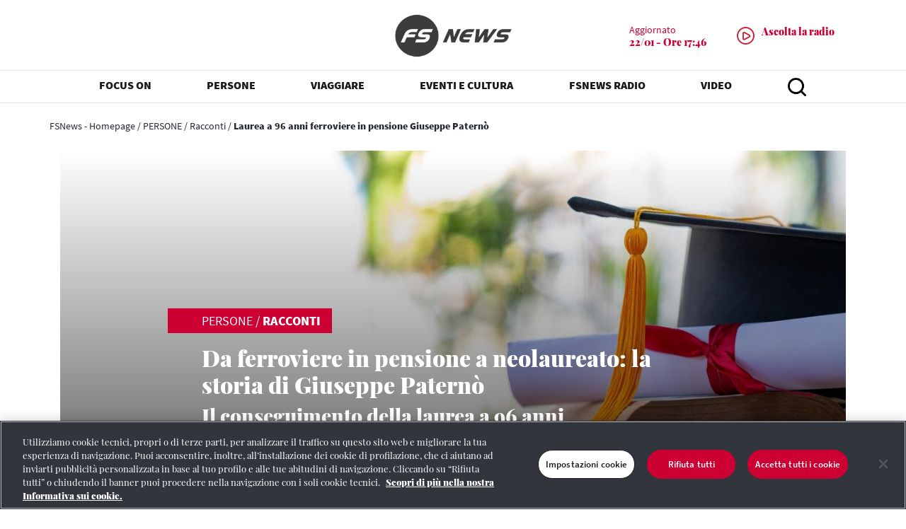

--- FILE ---
content_type: text/html; charset=UTF-8
request_url: https://www.fsnews.it/it/persone/racconti/2020/7/29/laurea-a-96-anni-ferroviere-in-pensione-giuseppe-paterno.html
body_size: 9378
content:
<!doctype html>
<html lang="it">
 <head>
  <meta http-equiv="Content-Security-Policy" content="default-src 'self' https://*.adobedc.net https://analytics.tiktok.com wss://*.lavoraconnoi.gruppofs.it https://*.vimeo.com https://vimeo.com https://*.spotify.com https://spotify.com wss://*.trenitalia.it https://*.adobe.com https://*.omniture.com https://*.gruppofs.it https://*.trenitalia.it http://*.ferroviedellostato.it https://*.ferroviedellostato.it https://*.fsitaliane.it http://*.fsitaliane.it https://*.rfi.it *.youtube.com https://moovitapp.com/napoli_e_campania-882/poi/it http://*.adobedtm.com https://*.demdex.net https://*.cookielaw.org https://*.ne-t.it https://*.onetrust.com https://*.serving-sys.com  https://*.akamaihd.net https://googletagmanager.com https://*.googletagmanager.com https://*.facebook.net https://*.facebook.com https://*.fburl.com https://fburl.com http://*.112.2o7.net https://*.d3.sc.omtrdc.net https://*.issuu.com https://*.quantcount.com https://*.quantserve.com https://unpkg.com https://*.unpkg.com https://*.google.com https://*.gstatic.com http://*.gstatic.com https://*.googleapis.com https://siteimproveanalytics.com https://*.siteimproveanalytics.com http://*.siteimproveanalytics.com http://siteimproveanalytics.com https://*.doubleclick.net https://static.xx.fbcdn.net https://*.fbcdn.net https://*.jsdelivr.net https://*.arcgis.com https://*.mycicero.it  https://*.licdn.com https://*.youtube-nocookie.com https://*.knightlab.com https://*.twitter.com https://*.instagram.com https://*.arcgisonline.com https://*.linkedin.com https://*.sc.omtrdc.net 'unsafe-inline' 'unsafe-eval' ; worker-src 'self' data: * blob: 'unsafe-inline' 'unsafe-eval' ; style-src 'self' data: * 'unsafe-inline' 'unsafe-eval'; style-src-elem 'self' data: * 'unsafe-inline' 'unsafe-eval'; img-src data: *  ; media-src https://*.fsitaliane.it https://fsitaliane.it https://*.railpost.it https://railpost.it ferroviedellostato.it *.ferroviedellostato.it https://*.fsnews.it https://*.rfi.it https://rfi.it ; script-src 'self' https://rum.hlx.page https://analytics.tiktok.com https://*.adobe.com https://chatbot.lavoraconnoi.gruppofs.it/lavoraconnoi-widget/assets/dist/oe-min.js https://*.gruppofs.it https://*.trenitalia.it https://*.adobe.com https://*.omniture.com http://*.ferroviedellostato.it https://*.ferroviedellostato.it https://*.fsitaliane.it http://*.fsitaliane.it *.youtube.com http://*.adobedtm.com https://*.demdex.net https://*.cookielaw.org https://*.onetrust.com https://*.serving-sys.com  https://*.akamaihd.net https://googletagmanager.com https://*.googletagmanager.com https://*.facebook.net https://*.facebook.com https://*.fburl.com https://fburl.com http://*.112.2o7.net https://*.d3.sc.omtrdc.net https://*.issuu.com https://*.quantcount.com https://*.quantserve.com https://unpkg.com https://*.unpkg.com https://*.google.com https://*.gstatic.com http://*.gstatic.com https://*.googleapis.com https://siteimproveanalytics.com https://*.siteimproveanalytics.com http://*.siteimproveanalytics.com http://siteimproveanalytics.com https://*.doubleclick.net https://static.xx.fbcdn.net https://*.fbcdn.net https://*.jsdelivr.net https://*.arcgis.com https://*.mycicero.it  https://*.licdn.com https://*.youtube-nocookie.com https://*.knightlab.com https://*.twitter.com https://*.instagram.com https://*.arcgisonline.com https://*.linkedin.com https://*.sc.omtrdc.net 'sha256-ztfZnr8TWrJqF20dAkAf6AjeoT4twnR+uTEH6wyd6N4=' 'sha256-NRnh0w59T/sc91oR7kVCfYPaRX0nBIrTrDmcc3EwPGs=' 'sha256-iqOPaRlwwgtNy7J3vh/+LSW9/QVdN+Fl+YfMS8+GcPo=' 'sha256-hxquWL4wj7T2J18AjPJ/uss/vI0Rzrsd1FjDyJfgpkQ=' 'sha256-yf118OAfTHL5qBqWY73f02wuDwILqCT4xeuWh5e6qPU=' 'sha256-ShfMGXSlmuuHrtFpavMYHMwT39XqX+iRcD0zPDWtqA4=' 'sha256-rRMdkshZyJlCmDX27XnL7g3zXaxv7ei6Sg+yt4R3svU=' 'sha256-kbHtQyYDQKz4SWMQ8OHVol3EC0t3tHEJFPCSwNG9NxQ=' 'unsafe-hashes' 'sha256-h6KVPYg1SA+te0k+0gkFystpIj2pH1HaUJuKUXhOf/U=' 'sha256-flGbeQJkJMR43Bty80frEyfJ0B3CRYlzuv4mkMp9AW0=' 'sha256-qwCBdqx3FF45LYOSeH6ByQwlkqVLFZDYd5x0+VbA5Go=' 'sha256-+HanseYjSEP12Eh68FWt3UL+YBjU9OLymrCMDwioXZQ=' 'sha256-R1NqI+uV8PHY8Atu9UrEVTzAXQbdzkkmDat9yfCDKW0=' 'sha256-Se9D2hyE7DSzmKqrQ+jeutFoVZWWKXx1hunJ6COceb8=' 'sha256-3MMl0R8NjVLggOquOQY2Uebv56lkkO0oG/OP40sjS00=' 'unsafe-eval' ; font-src 'self' data: *"> 
  <meta charset="UTF-8"> 
  <meta name="viewport" content="width=device-width, initial-scale=1, shrink-to-fit=no"> 
  <!-- FAVICON --> 
  <script defer type="text/javascript" src="https://rum.hlx.page/.rum/@adobe/helix-rum-js@%5E2/dist/rum-standalone.js" data-routing="program=133664,environment=1313040,tier=publish"></script> 
  <link rel="icon" type="image/vnd.microsoft.icon" href="/etc.clientlibs/settings/wcm/designs/fs_news/clientlib-base-head/resources/images/favicon-180x180.png"> 
  <link rel="shortcut icon" type="image/vnd.microsoft.icon" href="/etc.clientlibs/settings/wcm/designs/fs_news/clientlib-base-head/resources/images/favicon-180x180.png"> 
  <link rel="apple-touch-icon-precomposed" href="/etc.clientlibs/settings/wcm/designs/fs_news/clientlib-base-head/resources/images/favicon-180x180.png"> 
  <meta name="msapplication-TileImage" content="/etc.clientlibs/settings/wcm/designs/fs_news/clientlib-base-head/resources/images/favicon-270x270.png"> 
  <meta name="description" content="Il conseguimento della laurea a 96 anni"> 
  <link rel="canonical" href="https://www.fsnews.it/it/persone/racconti/2020/7/29/laurea-a-96-anni-ferroviere-in-pensione-giuseppe-paterno.html"> 
  <!-- Google Tag Manager --> 
  <script>(function(w,d,s,l,i){w[l]=w[l]||[];w[l].push({'gtm.start':
new Date().getTime(),event:'gtm.js'});var f=d.getElementsByTagName(s)[0],
j=d.createElement(s),dl=l!='dataLayer'?'&l='+l:'';j.async=true;j.src=
'https://www.googletagmanager.com/gtm.js?id='+i+dl;f.parentNode.insertBefore(j,f);
})(window,document,'script','dataLayer','GTM-5VX9G4PP');</script> 
  <!-- End Google Tag Manager --> 
  <meta property="og:locale" content="it"> 
  <meta property="og:type" content="website"> 
  <meta property="og:title" content="Laurea a 96 anni ferroviere in pensione Giuseppe Paternò"> 
  <meta property="og:image" content="https://www.fsnews.it/content/dam/fs_news/archivio/persone/luglio/racconti/29_07_2020_Laurea.jpg"> 
  <meta property="og:description" content="Il conseguimento della laurea a 96 anni"> 
  <meta property="og:url" content="https://www.fsnews.it/it/persone/racconti/2020/7/29/laurea-a-96-anni-ferroviere-in-pensione-giuseppe-paterno.html"> 
  <meta property="og:site_name" content="FS News"> 
  <meta name="twitter:card" content="summary_large_image"> 
  <meta name="twitter:image" content="https://www.fsnews.it/content/dam/fs_news/archivio/persone/luglio/racconti/29_07_2020_Laurea.jpg"> 
  <meta name="twitter:title" content="Laurea a 96 anni ferroviere in pensione Giuseppe Paternò"> 
  <meta name="twitter:site" content="fsnews_it"> 
  <meta name="twitter:description" content="Il conseguimento della laurea a 96 anni"> 
  <title>Laurea a 96 anni ferroviere in pensione Giuseppe Paternò</title> 
  <!-- Meta Pixel Code --> 
  <script>
    !function(f,b,e,v,n,t,s)
    {if(f.fbq)return;n=f.fbq=function(){n.callMethod?
        n.callMethod.apply(n,arguments):n.queue.push(arguments)};
        if(!f._fbq)f._fbq=n;n.push=n;n.loaded=!0;n.version='2.0';
        n.queue=[];t=b.createElement(e);t.async=!0;
        t.src=v;s=b.getElementsByTagName(e)[0];
        s.parentNode.insertBefore(t,s)}(window, document,'script',
        'https://connect.facebook.net/en_US/fbevents.js');
    fbq('init', '1509644419702477');
    fbq('track', 'PageView');
</script> 
  <noscript>
   &lt;img height="1" width="1" style="display:none" src="https://www.facebook.com/tr?id=1509644419702477&amp;amp;ev=PageView&amp;amp;noscript=1"&gt;
  </noscript> 
  <!-- End Meta Pixel Code --> 
  <link rel="stylesheet" href="https://use.fontawesome.com/releases/v5.8.2/css/all.css" integrity="sha384-oS3vJWv+0UjzBfQzYUhtDYW+Pj2yciDJxpsK1OYPAYjqT085Qq/1cq5FLXAZQ7Ay" crossorigin="anonymous"> 
  <link rel="stylesheet" href="/etc.clientlibs/settings/wcm/designs/fs_news/clientlib-base-head.lc-8c916541c9c5aae90615588f0a4daa2b-lc.min.css" type="text/css"> 
  <link rel="stylesheet" href="/etc.clientlibs/settings/wcm/designs/fs_news/clientlib-extra-head.lc-81ec6b67c3b52b2271dc2f09dd0d0c16-lc.min.css" type="text/css"> 
  <link rel="stylesheet" href="/etc.clientlibs/settings/wcm/designs/fs_news/clientlib-web-radio.lc-584e8877b4c8186c2b4887e625bce786-lc.min.css" type="text/css"> 
  <!--<sly data-sly-use.runMode="deck.fsi.fsnews.core.models.RunModeModel" data-sly-test=""
     data-sly-resource="cloudconfig-header"></sly>--> 
  <!-- commenting out line 7 retrieves the FsiFoundation headlibs_local otherwise it was overwritten  --> 
  <!-- <sly data-sly-include="partials/headlibs_local.html" ></sly> --> 
  <!-- OneTrust Cookies Consent Notice start for fsnews.it --> 
  <script type="text/javascript" src="https://cdn.cookielaw.org/consent/bbd1357e-1b3d-4d6e-8c89-d5a8e61d090d/OtAutoBlock.js"></script> 
  <script src="https://cdn.cookielaw.org/scripttemplates/otSDKStub.js" data-document-language="true" type="text/javascript" charset="UTF-8" data-domain-script="bbd1357e-1b3d-4d6e-8c89-d5a8e61d090d"></script> 
  <script type="text/javascript">
function OptanonWrapper() { }
</script> 
  <!-- OneTrust Cookies Consent Notice end for fsnews.it --> 
  <script src="https://assets.adobedtm.com/f7c60cc22ee3/00e88332d42f/launch-7bb2b89f8b66.min.js" async></script> 
  <script type="text/javascript">
                var digitalData =  {
                    page: {
                        pageInfo: {
                            siteID: "fsnews",
                            siteType: "web",
                            siteSection: "PERSONE",
                            siteSubSection:"Racconti",
                            siteSubSection2:"Laurea a 96 anni ferroviere in pensione Giuseppe Paternò",
                            pageName: "fsnews:...>Racconti>Laurea a 96 anni ferroviere in pensione Giuseppe Paternò",
                            contentType: "news",
                            contentTags: "",
                            errorPage: ""
                        }
                    },
                    user: {
                        loginStatus: "Not logged in"
                    },
                    environment: "prod"
                };
            </script> 
 </head> 
 <body class="page-article" data-language="it"> 
  <div> 
  </div> 
  <div>
   <div class="section">
    <div class="new"></div> 
   </div>
   <div class="iparys_inherited">
    <div class="header_par iparsys parsys">
     <div class="header section"> 
      <header class="wrap-header fixed-top" id="testata"> 
       <!-- TESTATA LOGO E PLAYER --> 
       <div class="wrap-testata bg-white border-bottom allunga" id="barra-logo"> 
        <div class="container"> 
         <div class="row"> 
          <div class="col d-none d-lg-block"></div> 
          <!-- FS News Logo--> 
          <div class="col-4 col-lg text-center"> 
           <a href="/it.html" title="Fs News"> <img alt="Logo" class="d-none d-lg-block mx-auto ingrandisci-logo" height="61" id="logo-testata" src="/content/dam/fs_news/loghi/LOGO_FSNEWS_2025_MASTER_GRIGIO_L_1032.png" width="165"> <img alt="Logo" class="d-block d-lg-none logo-mobile" height="40" src="/content/dam/fs_news/loghi/LOGO_FSNEWS_2025_MASTER_GRIGIO_L_1032.png" width="108"> </a> 
          </div> 
          <!-- FS News Radio--> 
          <div class="col col d-flex align-items-center justify-content-end"> 
           <div> 
            <div class="ultimo-aggiornamento d-flex flex-row float-right"> 
             <div class="player-descrizione font-14 text-red text-left d-flex flex-column"> 
              <span class="text-sans mb-0">Aggiornato</span> 
              <span class="bold-900">22/01 - Ore 17:46</span> 
             </div> 
            </div>
           </div> 
           <a id="idPopup" class="d-none d-lg-flex float-right text-red" target="popup" data-radio-url="https:\/\/play5.newradio.it\/player\/index\/933" href="https://play5.newradio.it/player/index/933"> 
            <div class="player-testata-desktop d-flex flex-row float-right"> 
             <div class="play mr-2 d-flex align-items-center"> 
              <img alt="Player radio" height="30" src="/etc.clientlibs/settings/wcm/designs/fs_news/clientlib-base-head/resources/images/play-red.png" width="30"> 
             </div> 
             <div class="player-descrizione font-14 text-red text-left d-flex flex-column"> 
              <span class="text-sans mb-0"></span> 
              <span class="bold-900">Ascolta la radio </span> 
             </div> 
            </div> </a> 
           <div class="player-testata-desktop d-flex flex-row float-right d-lg-none pt-1"> 
            <a class="d-flex align-contents-center" href="https://play5.newradio.it/player/index/933"> 
             <div class="play mr-2 d-flex align-items-center"> 
              <img alt="Player radio" height="30" src="/etc.clientlibs/settings/wcm/designs/fs_news/clientlib-base-head/resources/images/play-red.png" width="30"> 
             </div> </a> 
            <div class="player-descrizione font-14 text-red text-left d-flex flex-column"> 
             <span class="text-sans mb-0"></span> 
             <span class="bold-900">Ascolta la radio </span> 
            </div> 
           </div> 
          </div> 
         </div> 
        </div> 
       </div> 
       <!-- MENU DESKTOP--> 
       <div class="wrap-menu-testata border-bottom bg-white togli-ombra" id="menu-testata"> 
        <div class="container"> 
         <nav class="navbar navbar-expand-lg navbar-light bg-white py-0"> 
          <div class="collapse navbar-collapse" id="menu-desktop"> 
           <ul class="navbar-nav mx-auto text-sans font-16 d-flex justify-content-around w-100"> 
            <li class="nav-item active dropdown"> <a class="nav-link dropdown-toggle text-uppercase bold-900" href="#" id="navbarDropdown_0" target="_self" role="button" data-toggle="dropdown" aria-haspopup="true" aria-expanded="false">FOCUS ON</a> 
             <div aria-labelledby="navbarDropdown" class="dropdown-menu border-bottom"> 
              <a class="dropdown-item text-center w-auto text-uppercase" href="/it/focus-on.html" target="_self">FOCUS ON</a> 
              <a class="dropdown-item text-center w-auto" href="/it/focus-on/infrastrutture.html" target="_self">Infrastrutture</a> 
              <a class="dropdown-item text-center w-auto" href="/it/focus-on/corporate.html" target="_self">Corporate</a> 
              <a class="dropdown-item text-center w-auto" href="/it/focus-on/sostenibilita.html" target="_self">Sostenibilità</a> 
              <a class="dropdown-item text-center w-auto" href="/it/focus-on/servizi.html">Servizi</a> 
              <a class="dropdown-item text-center w-auto" href="/it/focus-on/innovazione.html" target="_self">Innovazione</a> 
             </div> </li> 
            <li class="nav-item active dropdown"> <a class="nav-link dropdown-toggle text-uppercase bold-900" href="#" id="navbarDropdown_1" target="_self" role="button" data-toggle="dropdown" aria-haspopup="true" aria-expanded="false">PERSONE</a> 
             <div aria-labelledby="navbarDropdown" class="dropdown-menu border-bottom"> 
              <a class="dropdown-item text-center w-auto text-uppercase" href="/it/persone.html" target="_self">PERSONE</a> 
              <a class="dropdown-item text-center w-auto" href="/it/persone/incontri.html" target="_self">Incontri</a> 
              <a class="dropdown-item text-center w-auto" href="/it/persone/racconti.html" target="_self">Racconti</a> 
             </div> </li> 
            <li class="nav-item active dropdown"> <a class="nav-link dropdown-toggle text-uppercase bold-900" href="#" id="navbarDropdown_2" target="_self" role="button" data-toggle="dropdown" aria-haspopup="true" aria-expanded="false">VIAGGIARE</a> 
             <div aria-labelledby="navbarDropdown" class="dropdown-menu border-bottom"> 
              <a class="dropdown-item text-center w-auto text-uppercase" href="/it/viaggiare.html" target="_self">VIAGGIARE</a> 
              <a class="dropdown-item text-center w-auto" href="/it/viaggiare/mete.html" target="_self">Mete</a> 
              <a class="dropdown-item text-center w-auto" href="/it/viaggiare/itinerari.html" target="_self">Itinerari</a> 
             </div> </li> 
            <li class="nav-item active dropdown"> <a class="nav-link dropdown-toggle text-uppercase bold-900" href="#" id="navbarDropdown_3" target="_self" role="button" data-toggle="dropdown" aria-haspopup="true" aria-expanded="false">EVENTI E CULTURA</a> 
             <div aria-labelledby="navbarDropdown" class="dropdown-menu border-bottom"> 
              <a class="dropdown-item text-center w-auto text-uppercase" href="/it/eventi.html" target="_self">EVENTI E CULTURA</a> 
              <a class="dropdown-item text-center w-auto" href="/it/eventi/arte.html" target="_self">Arte</a> 
              <a class="dropdown-item text-center w-auto" href="/it/eventi/spettacolo.html" target="_self">Spettacolo</a> 
              <a class="dropdown-item text-center w-auto" href="/it/eventi/lifestyle.html" target="_self">Lifestyle</a> 
              <a class="dropdown-item text-center w-auto" href="/it/eventi/libri.html" target="_self">Libri</a> 
              <a class="dropdown-item text-center w-auto" href="/it/eventi/sport.html" target="_self">Sport</a> 
             </div> </li> 
            <li class="nav-item active dropdown"> <a class="nav-link dropdown-toggle text-uppercase bold-900" href="#" id="navbarDropdown_4" target="_self" role="button" data-toggle="dropdown" aria-haspopup="true" aria-expanded="false">FSNEWS RADIO</a> 
             <div aria-labelledby="navbarDropdown" class="dropdown-menu border-bottom"> 
              <a class="dropdown-item text-center w-auto text-uppercase" href="/it/fs-news-radio.html" target="_self">FSNEWS RADIO</a> 
              <a class="dropdown-item text-center w-auto" href="/it/fs-news-radio/palinsesto.html">Palinsesto</a> 
              <a class="dropdown-item text-center w-auto" href="/it/fs-news-radio/podcast.html">Podcast</a> 
             </div> </li> 
            <li class="nav-item active dropdown"> <a class="nav-link dropdown-toggle text-uppercase bold-900" href="https://www.youtube.com/@FSNewsVideo" id="navbarDropdown_5" target="_blank">VIDEO</a> </li> 
            <li class="nav-item dropdown"> <button type="button" class="btn btn-link nav-link dropdown-toggle" id="navbarDropdown_search" data-toggle="dropdown" aria-haspopup="true" aria-expanded="false"> <img src="/etc.clientlibs/settings/wcm/designs/fs_news/clientlib-base-head/resources/images/icona-header-ricerca.png" width="26" height="26" alt="Cerca"></button> 
             <div class="dropdown-menu border-bottom border-top" aria-labelledby="navbarDropdown_search"> 
              <div class="box-ricerca py-4"> 
               <form action="/it/cerca.html" id="form-ricerca" data-expires="2"> 
                <div class="wrap-box-ricerca d-flex form-group bg-white arrotonda-cerca mb-0"> 
                 <input id="campo-cerca" autocomplete="off" class="form-control" type="text" name="text" placeholder="Cerca nel sito"> 
                 <button type="button" id="pulisci-cerca" class="pulisci-cerca mr-3 btn btn-link text-istituzionale border-right pr-3 d-none"><img src="/etc.clientlibs/settings/wcm/designs/fs_news/clientlib-base-head/resources/images/chiudi.png" alt="Cancella il campo" width="16" height="15"></button> 
                 <button type="submit" class="btn btn-link"><img src="/etc.clientlibs/settings/wcm/designs/fs_news/clientlib-base-head/resources/images/icon-search.png" alt="Cerca nel sito" width="30" height="30"></button> 
                </div> 
                <div class="box-ricerca-autocomplete bg-white px-5 pb-3 mt-0 d-none"> 
                </div> 
               </form> 
              </div> 
             </div> </li> 
           </ul> 
          </div> 
         </nav> 
        </div> 
       </div> 
       <!-- MENU MOBILE --> 
       <ul class="mobile_menu text-sans"> 
        <li class="cerca-mobile"> 
         <form action="/it/cerca.html" class="cerca-mobile-interno bg-white py-2 pl-3 rounded-pill d-flex justify-content-between"> 
          <input class="font-14 border-0" id="cerca" name="text" placeholder="Cerca nel sito" type="text"> 
          <button class="pulisci-cerca-mobile mr-3 btn btn-link text-istituzionale border-right pr-3 d-none py-0" id="pulisci-cerca-mobile" type="button"> <img alt="Cancella il campo" height="15" src="/etc.clientlibs/settings/wcm/designs/fs_news/clientlib-base-head/resources/images/chiudi.png" width="16"> </button> 
          <button class="btn btn-link p-0 pr-2" role="button" type="submit"> <img height="23" src="/etc.clientlibs/settings/wcm/designs/fs_news/clientlib-base-head/resources/images/icon-search.png" width="23"> </button> 
         </form> </li> 
        <li class="hasChild"> <a class="bold-900" href="#" target="_self">FOCUS ON</a> 
         <ul class="submenu"> 
          <li> <a href="/it/focus-on.html" target="_self">FOCUS ON </a> </li> 
          <li> <a href="/it/focus-on/infrastrutture.html" target="_self">Infrastrutture</a> </li> 
          <li> <a href="/it/focus-on/corporate.html" target="_self">Corporate</a> </li> 
          <li> <a href="/it/focus-on/sostenibilita.html" target="_self">Sostenibilità</a> </li> 
          <li> <a href="/it/focus-on/servizi.html">Servizi</a> </li> 
          <li> <a href="/it/focus-on/innovazione.html" target="_self">Innovazione</a> </li> 
         </ul> </li> 
        <li class="hasChild"> <a class="bold-900" href="#" target="_self">PERSONE</a> 
         <ul class="submenu"> 
          <li> <a href="/it/persone.html" target="_self">PERSONE </a> </li> 
          <li> <a href="/it/persone/incontri.html" target="_self">Incontri</a> </li> 
          <li> <a href="/it/persone/racconti.html" target="_self">Racconti</a> </li> 
         </ul> </li> 
        <li class="hasChild"> <a class="bold-900" href="#" target="_self">VIAGGIARE</a> 
         <ul class="submenu"> 
          <li> <a href="/it/viaggiare.html" target="_self">VIAGGIARE </a> </li> 
          <li> <a href="/it/viaggiare/mete.html" target="_self">Mete</a> </li> 
          <li> <a href="/it/viaggiare/itinerari.html" target="_self">Itinerari</a> </li> 
         </ul> </li> 
        <li class="hasChild"> <a class="bold-900" href="#" target="_self">EVENTI E CULTURA</a> 
         <ul class="submenu"> 
          <li> <a href="/it/eventi.html" target="_self">EVENTI E CULTURA </a> </li> 
          <li> <a href="/it/eventi/arte.html" target="_self">Arte</a> </li> 
          <li> <a href="/it/eventi/spettacolo.html" target="_self">Spettacolo</a> </li> 
          <li> <a href="/it/eventi/lifestyle.html" target="_self">Lifestyle</a> </li> 
          <li> <a href="/it/eventi/libri.html" target="_self">Libri</a> </li> 
          <li> <a href="/it/eventi/sport.html" target="_self">Sport</a> </li> 
         </ul> </li> 
        <li class="hasChild"> <a class="bold-900" href="#" target="_self">FSNEWS RADIO</a> 
         <ul class="submenu"> 
          <li> <a href="/it/fs-news-radio.html" target="_self">FSNEWS RADIO </a> </li> 
          <li> <a href="/it/fs-news-radio/palinsesto.html">Palinsesto</a> </li> 
          <li> <a href="/it/fs-news-radio/podcast.html">Podcast</a> </li> 
         </ul> </li> 
        <li class="hasChild"> <a class="bold-900" href="https://www.youtube.com/@FSNewsVideo" target="_blank">VIDEO</a> </li> 
        <div class="seguici-mobile"> 
         <p class="font-12 ml-3 mt-3">Social</p> 
         <div class="seguici-mobile-social"> 
          <div class="col-12 d-flex justify-content-start justify-content-lg-between "> 
           <a class="mb-3" href="https://twitter.com/fsnews_it"> <span class="fa-stack fa-2x font-18"> <i class="fas fa-circle fa-stack-2x text-gr-chiaro"></i> <i class="fab fa-twitter fa-stack-1x fa-inverse text-white"></i> </span> </a> 
           <a class="mb-3" href="https://telegram.me/FSNews"> <span class="fa-stack fa-2x font-18"> <i class="fas fa-circle fa-stack-2x text-gr-chiaro"></i> <i class="fas fa-paper-plane fa-stack-1x fa-inverse text-white"></i> </span> </a> 
           <a class="mb-3" href="https://www.youtube.com/channel/UCte9spmg-6QUs7xI8cnrdCw"> <span class="fa-stack fa-2x font-18"> <i class="fas fa-circle fa-stack-2x text-gr-chiaro"></i> <i class="fab fa-youtube fa-stack-1x fa-inverse text-white"></i> </span> </a> 
           <a class="mb-3" href="https://www.instagram.com/fsnews.it/"> <span class="fa-stack fa-2x font-18"> <i class="fas fa-circle fa-stack-2x text-gr-chiaro"></i> <i class="fab fa-instagram fa-stack-1x fa-inverse text-white"></i> </span> </a> 
          </div> 
         </div> 
        </div> 
       </ul> 
      </header> 
      <script id="search-autosuggestion-template" type="text/x-handlebars">
    <div class="w-100 border-bottom mb-3" style="height: 1px;"></div>
    {{#each this}}
        <p class="box-ricerca-autocomplete-item text-serif"><a href="/content/fs_news/it/cerca.html?text={{this}}" class="text-istituzionale"><i class="far fa-clock mr-3 text-gr-scuro" style="opacity:.25;"></i>{{this}}</a></p>
    {{/each}}
</script>
     </div> 
    </div> 
   </div> 
  </div> 
  <div class="wrap-breadcrumb d-none d-md-block"> 
   <div class="container"> 
    <div class="row"> 
     <div class="col-12 px-0"> 
      <div class="breadcrumb text-sans font-14 my-4"> 
       <p> <a href="/it.html" class="text-istituzionale">FSNews - Homepage</a> / <a href="/it/persone.html" class="text-istituzionale">PERSONE</a> / <a href="/it/persone/racconti.html" class="text-istituzionale">Racconti</a> / <span class="bold-900">Laurea a 96 anni ferroviere in pensione Giuseppe Paternò</span> </p> 
      </div> 
     </div> 
    </div> 
   </div> 
  </div> 
  <div class="article-full-heading section">
   <!-- TESTATA--> 
   <div class="wrap-testata-articolo mb-3 mb-md-4"> 
    <div class="container"> 
     <div class="row"> 
      <div class="col-12"> 
       <div class="row testata-articolo mx-0 position-relative"> 
        <img class="tagImg" src="/content/dam/fs_news/archivio/persone/luglio/racconti/29_07_2020_Laurea.jpg"> 
        <div class="gradient-mask position-absolute" style="right:0;left:0;bottom:0;top:0"></div> 
        <div class="col-md-2 d-none d-md-block"></div> 
        <div class="col-12 col-md-8"> 
         <div class="d-flex align-items-start flex-column h-100 text-white testata-articolo-container"> 
          <div class="etichetta-testata-articolo mt-auto text-sans bg-red py-1 pr-3 mb-3 ml-n4 pl-4 ml-md-n5 pl-md-5"> 
           <a href="/it/persone.html" class="text-white text-uppercase">PERSONE</a> / 
           <a href="/it/persone/racconti.html" class="text-white bold-900 text-uppercase">Racconti</a> 
          </div> 
          <a class="text-white"> <h1 class="titolo-testata-articolo d-block bold-900">Da ferroviere in pensione a neolaureato: la storia di Giuseppe Paternò</h1> <h2 class="sottotitolo-testata-articolo bold-900 d-none d-md-block">Il conseguimento della laurea a 96 anni</h2> </a> 
          <div class="data-testata-articolo d-block mb-4">
           29 luglio 2020
          </div> 
         </div> 
        </div> 
        <div class="col-md-2 d-none d-md-block"></div> 
       </div> 
      </div> 
     </div> 
    </div> 
   </div> 
  </div> 
  <div id="box-video"></div> 
  <div class="wrap-articolo"> 
   <div class="container"> 
    <div class="row"> 
     <div class="col-md-2 d-none d-md-block wrap-social"> 
      <div id="float-social" class="position-relative" style="top: 0px; left: auto;"> 
       <!-- fixed quando c'è scorrimento della pagina--> 
       <button id="btn-print" class="btn-print position-absolute" aria-label="print button"></button> 
       <div class="social-container position-absolute text-center d-flex align-items-between flex-column bg-white" style="padding-top: 60px;"> 
        <a href="#" id="btn-fb" class="my-2 text-red" aria-label="Condividi"> <i class="fab fa-facebook-f"></i> </a> 
        <a href="#" id="btn-tw" class="my-2 text-red" aria-label="Condividi"> <i class="fab fa-twitter"></i> </a> 
        <a href="#" id="btn-in" class="my-2 text-red" aria-label="Condividi"> <i class="fab fa-linkedin"></i> </a> 
        <a href="#" id="btn-wa" class="my-2 text-red" aria-label="Condividi"> <i class="fab fa-whatsapp"></i> </a> 
        <a href="#" id="btn-tl" class="my-2 text-red" aria-label="Condividi"> <i class="fab fa-telegram"></i> </a> 
        <a href="#" id="btn-email" class="my-2 text-red" aria-label="Condividi"> <i class="fas fa-envelope"></i> </a> 
       </div> 
       <button id="btn-social" class="btn-social position-absolute" aria-label="social button"></button> 
      </div> 
     </div> 
     <div class="col-12 col-md-8"> 
      <div class="row articolo-container"> 
       <div class="col-12 articolo-meta mb-3"> 
        <div class="row"> 
         <div class="articolo-autore col"> 
          <a href="/it/autore/elisabetta-reale.html" class="text-red text-uppercase bold-900 text-sans">Elisabetta Reale</a> 
         </div> 
        </div> 
       </div> 
       <div class="col-12 articolo-testo"> 
        <div class="text section">
         <p></p>
         <p>A 31 anni, studiando con grandi sacrifici, ha ottenuto il diploma da geometra che gli ha permesso di essere <b>assunto alle Ferrovie dello Stato</b> dove ha lavorato sino alla pensione. <b>Giuseppe Paternò</b>, nato a Palermo il 10 settembre del 1923, ha conosciuto il fascismo, la guerra, la liberazione, le fasi del dopoguerra, con la ricostruzione del Paese e la ripresa della vita democratica e nella sua famiglia, originaria di Papireto, molto povera ma dignitosa, la priorità era il lavoro e non lo studio e, infatti, Giuseppe inizia a lavorare da giovanissimo per approdare poi alle Ferrovie.</p> 
         <p>&nbsp;</p> 
         <p>La vita da pensionato è stata per lui l’occasione perfetta per rimettersi in gioco, <b>divorare libri e occuparsi di storia</b>. Nel 2017 ha deciso, a 94 anni, di iscriversi al <b>corso di studi storici</b>. Il suo percorso accademico, disseminato da tanti 30 e lode, esami in streaming come siamo stati abituati in periodo di Covid e, in perfetta regola con i tempi della laurea triennale, si conclude oggi pomeriggio nell’aula del <b>dipartimento di Studi filosofici e storici</b>, con la discussione di una tesi sui luoghi d’interesse della città di <b>Palermo</b>, come <b>palazzo Steri sede del Rettorato universitario</b>, di cui è relatrice la professoressa <b>Rossella Cancila</b>.</p> 
         <p>&nbsp;</p> 
         <p><b>Giuseppe Paternò diventerà dottore all’età di 96 anni</b> e 10 mesi, sostenuto dall’affetto dei due figli e del nugolo di nipoti e pronipoti. Ma ha già davanti a sé un altro importante obiettivo: <b>ottenere la laurea magistrale</b> che arriverà quando al neo dottore mancherà un anno per festeggiare un secolo di vita. Paternò, vedovo da anni, è il più anziano studente italiano se non del mondo, ha fatto sapere il rettore dell’ateneo palermitano <b>Fabrizio Micari</b>. La sua è una <b>storia di impegno nel lavoro e nello studio</b>, di passione e di grande forza di volontà. Una qualità che lo accomuna a tanti <b>ferrovieri</b>, <b>orgogliosi di avere un collega a riposo come lui</b>.</p> 
         <p></p> 
        </div> 
       </div> 
       <div class="col-12 articolo-chips mb-4 py-4"> 
        <div class="social-mobile mt-3 d-block d-md-none position-relative"> 
         <!-- <button href="#" id="btn-print-m" class="btn-print-m position-absolute"></button> --> 
         <div class="social-container-m position-absolute text-center d-flex justify-content-between"> 
          <a href="#" id="btn-fb-m" class="my-2 mx-3 text-red many-social" aria-label="Condividi"> <i class="fab fa-facebook-f"></i> </a> 
          <a href="#" id="btn-tw-m" class="my-2 mx-3 text-red many-social" aria-label="Condividi"> <i class="fab fa-twitter"></i> </a> 
          <a href="#" id="btn-in-m" class="my-2 mx-3 text-red many-social" aria-label="Condividi"> <i class="fab fa-linkedin"></i> </a> 
          <a href="#" id="btn-wa-m" class="my-2 mx-3 text-red many-social" aria-label="Condividi"> <i class="fab fa-whatsapp"></i> </a> 
          <a href="#" id="btn-tl-m" class="my-2 mx-3 text-red many-social" aria-label="Condividi"> <i class="fab fa-telegram"></i> </a> 
          <a href="#" id="btn-email-m" class="my-2 mx-3 text-red many-social" aria-label="Condividi"> <i class="fas fa-envelope"></i> </a> 
         </div> 
         <button id="btn-social-m" class="btn-social-m position-absolute"></button> 
        </div> 
       </div> 
      </div> 
      <div class="col-md-2 d-none d-md-block"></div> 
     </div> 
    </div> 
   </div> 
  </div> 
  <div> 
   <div data-emptytext="Testo con CTA" class="cq-placeholder"></div>
  </div> 
  <div class="wrap-articoli-correlati"> 
   <div data-emptytext="Articoli Correlati" class="cq-placeholder"></div> 
  </div> 
  <div>
   <div class="section">
    <div class="new"></div> 
   </div>
   <div class="iparys_inherited">
    <div class="footer_par iparsys parsys">
     <div class="footer section"> 
      <footer class="wrap-footer text-sans text-white bg-istituzionale-chiaro"> 
       <div class="container"> 
        <div class="row footer-contatti"> 
         <div class="col-12 pt-4 d-flex justify-content-between"> 
          <img src="/content/dam/fs_news/loghi/LOGO_FSNEWS_2025_NEGATIVO_BIANCO_L_1032.png" width="102" height="38" alt="Logo FS News"> 
         </div> 
        </div> 
        <div class="row footer-contatti-disclaimer py-2"> 
         <div class="col-12 col-md-4"> 
          <h5 class="bold-600">La testata online del Gruppo FS Italiane </h5> 
         </div> 
         <div class="col-12 col-md-4"> 
          <div class="row"> 
           <div class="col-12"> 
            <p class="font-12 font-size-067">Social</p> 
           </div> 
           <div class="col-12 link-social d-flex justify-content-start justify-content-lg-start flex-wrap"> 
            <a href="https://twitter.com/fsnews_it" class="mb-3" target="_blank" aria-label="Twitter"> <span class="fa-stack fa-2x font-18 text-white"> <i class="fas fa-circle fa-stack-2x"></i> <i class="fab fa-twitter fa-stack-1x fa-inverse text-istituzionale"></i> </span> </a> 
            <a href="https://telegram.me/FSNews" class="mb-3" target="_blank" aria-label="Telegram"> <span class="fa-stack fa-2x font-18 text-white"> <i class="fas fa-circle fa-stack-2x"></i> <i class="fas fa-paper-plane fa-stack-1x fa-inverse text-istituzionale"></i> </span> </a> 
            <a href="https://www.youtube.com/channel/UCte9spmg-6QUs7xI8cnrdCw" class="mb-3" target="_blank" aria-label="YouTube"> <span class="fa-stack fa-2x font-18 text-white"> <i class="fas fa-circle fa-stack-2x"></i> <i class="fab fa-youtube fa-stack-1x fa-inverse text-istituzionale"></i> </span> </a> 
            <a href="https://www.instagram.com/fsnews.it/" class="mb-3" target="_blank" aria-label="Instagram"> <span class="fa-stack fa-2x font-18 text-white"> <i class="fas fa-circle fa-stack-2x"></i> <i class="fab fa-instagram fa-stack-1x fa-inverse text-istituzionale"></i> </span> </a> 
           </div> 
          </div> 
         </div> 
         <div class="col-12 col-md-4"> 
          <div class="row"> 
           <div class="col-12"> 
            <p class="font-12 font-size-067">Se vuoi contattarci o avere altre informazioni</p> 
           </div> 
           <div class="col-12 pt-1"> 
            <p class="font-14 font-size-115"> <a href="/it/contatti.html" class="text-uppercase text-white text-sans font-16 bold-900 animazione-freccia"><img src="/etc.clientlibs/settings/wcm/designs/fs_news/clientlib-base-head/resources/images/icona-go-to-g-white.png" width="93px" height="auto" class="mr-2" alt="">Contatti</a> </p> 
           </div> 
          </div> 
         </div> 
        </div> 
       </div> 
      </footer> 
     </div> 
     <div class="footer_bar section">
      <div class="wrap-footer-copyright text-white bg-istituzionale"> 
       <div class="container"> 
        <div class="row"> 
         <div class="col-12 py-3 footer-copyright font-12"> 
          <p class="mb-0"> <a target="_self" class="text-white"> Registrazione Tribunale di Roma n° 204/2009 </a> | <a target="_self" class="text-white">Aut. SIAE 1312/I/1382-Lic. Società Consortile Fonografici 577/08 </a> | <a target="_self" class="text-white">© Gruppo FS Italiane 2020 </a> | <a href="/it/mappa-del-sito.html" target="_self" class="text-white">Mappa del sito </a> | <a href="https://www.fsitaliane.it/content/fsitaliane/it/misc/termini-e-condizioni.html" target="_blank" class="text-white"> Termini e condizioni </a> | <a href="/it/credits.html" target="_self" class="text-white">Credits </a> | <a href="https://www.fsitaliane.it/content/fsitaliane/it/misc/la-protezione-dei-dati-personali.html" target="_blank" class="text-white">Protezione dei dati personali </a> | <a target="_self" class="text-white">Partita Iva 06359501001 </a> | <a href="/it/informativa-sui-cookies.html" target="_self" class="text-white">Informativa cookie </a> | 
           <!-- OneTrust Cookies Settings button start --> <a href="#" class="ot-sdk-show-settings" style="margin: 0 auto;color:#fff;">Cookie Preferences</a> 
           <!-- OneTrust Cookies Settings button end --> </p> 
         </div> 
        </div> 
       </div> 
      </div> 
     </div> 
    </div> 
   </div> 
  </div> 
  <script src="/etc.clientlibs/settings/wcm/designs/fs_news/clientlib-base-footer.lc-81f1b88a131dea16e00234985efb8008-lc.min.js"></script> 
  <script src="/etc.clientlibs/settings/wcm/designs/fs_news/clientlib-extra-footer.lc-0cdab7ffde12ab7db540e9222c8aa1fe-lc.min.js"></script> 
  <script src="/etc.clientlibs/settings/wcm/designs/fs_news/clientlib-web-radio.lc-019a3e1cb0159c91ba64e9621833bd54-lc.min.js"></script> 
  <!-- SIZMEK INCLUSION --> 
  <script type="text/javascript">!function(e,s,t){(t=t||{}).id=e,versaTagObj={$:[],onready:function(e){this.$.push(e)}};var a=s.getElementsByTagName("script")[0];(s=s.createElement("script")).options=t,s.async=!0,s.src="https://secure-ds.serving-sys.com/SemiCachedScripts/ebOneTag.js?id="+e,s.options=t,a.parentNode.insertBefore(s,a)}("1073745167",document,{dataLayer:"SizmekDataLayer"});</script> 
  <noscript>
   <iframe src="https://bs.serving-sys.com/Serving?cn=ot&amp;onetagid=1073745167&amp;ns=1&amp;activityValues=$$Session=[Session]$$&amp;dynamicRetargetingValues=$$$$&amp;acp=$$$$" style="display:none;width:0px;height:0px"></iframe>
  </noscript> 
  <script src="/etc.clientlibs/settings/wcm/designs/fsifoundation/clientlib-security-utils.lc-e2805a0ff4e32d364d5e7d7e84046301-lc.min.js"></script> 
  <script src="/etc.clientlibs/settings/wcm/designs/fs_news/clientlib-articles.lc-f8d1c8088d389913eaa70765d7fd498c-lc.min.js"></script> 
  <script src="/etc.clientlibs/settings/wcm/designs/fs_news/clientlib-social-share.lc-4e141090aa487cf88cf8dbed5f57c1b8-lc.min.js"></script>   
 </body>
</html>

--- FILE ---
content_type: text/javascript
request_url: https://www.fsnews.it/etc.clientlibs/settings/wcm/designs/fs_news/clientlib-articles.lc-f8d1c8088d389913eaa70765d7fd498c-lc.min.js
body_size: 7003
content:
/*
 @fileOverview TouchSwipe - jQuery Plugin
 @version 1.6.18

 @author Matt Bryson http://www.github.com/mattbryson
 @see https://github.com/mattbryson/TouchSwipe-Jquery-Plugin
 @see http://labs.rampinteractive.co.uk/touchSwipe/
 @see http://plugins.jquery.com/project/touchSwipe
 @license
 Copyright (c) 2010-2015 Matt Bryson
 Dual licensed under the MIT or GPL Version 2 licenses.

 Lightbox v2.11.1
 by Lokesh Dhakar

 More info:
 http://lokeshdhakar.com/projects/lightbox2/

 Copyright Lokesh Dhakar
 Released under the MIT license
 https://github.com/lokesh/lightbox2/blob/master/LICENSE

 @preserve
*/
$(document).ready(function(){$("#btn-pdf-dld, #btn-img-dld, #btn-video-dld").click(function(){0<$("#mediakitModal .modal-body button.selezionato").length?($("#mediakit-download").removeClass("disabled"),$("#mediakit-download").addClass("enabled")):($("#mediakit-download").removeClass("enabled"),$("#mediakit-download").addClass("disabled"))});$("#mediakit-download").click(function(){if($(this).hasClass("enabled")){var c="";$("#mediakitModal .modal-body button.selezionato").each(function(){"btn-pdf-dld"===
$(this).attr("id")&&(c+=".pdf");"btn-img-dld"===$(this).attr("id")&&(c+=".photo");"btn-video-dld"===$(this).attr("id")&&(c+=".video");c&&(window.location.href=DOMPurify.sanitize(window.location.href.replace(".html",c+".html")))})}})});
(function(c){"function"===typeof define&&define.amd&&define.amd.jQuery?define(["jquery"],c):"undefined"!==typeof module&&module.exports?c(require("jquery")):c(jQuery)})(function(c){function n(m){!m||void 0!==m.allowPageScroll||void 0===m.swipe&&void 0===m.swipeStatus||(m.allowPageScroll="none");void 0!==m.click&&void 0===m.tap&&(m.tap=m.click);m||(m={});m=c.extend({},c.fn.swipe.defaults,m);return this.each(function(){var a=c(this),k=a.data("TouchSwipe");k||(k=new e(this,m),a.data("TouchSwipe",k))})}
function e(m,a){function k(b){if(!0!==h.data("TouchSwipe_intouch")&&!(0<c(b.target).closest(a.excludedElements,h).length)){var d=b.originalEvent?b.originalEvent:b;if(!d.pointerType||"mouse"!=d.pointerType||0!=a.fallbackToMouseEvents){var f=d.touches,l=f?f[0]:d;p="start";f?q=f.length:!1!==a.preventDefaultEvents&&b.preventDefault();v=0;D=A=y=null;F=G=u=0;B=1;E=0;R=ua();S=M=0;T(0,l);if(!f||q===a.fingers||"all"===a.fingers||U()){if(V=H(),2==q&&(T(1,f[1]),G=F=da(r[0].start,r[1].start)),a.swipeStatus||
a.pinchStatus)var z=C(d,p)}else z=!1;if(!1===z)return p="cancel",C(d,p),z;a.hold&&(N=setTimeout(c.proxy(function(){h.trigger("hold",[d.target]);a.hold&&(z=a.hold.call(h,d,d.target))},this),a.longTapThreshold));W(!0);return null}}}function t(b){var d=b.originalEvent?b.originalEvent:b;if("end"!==p&&"cancel"!==p&&!X()){var f=d.touches;var l=ma(f?f[0]:d);O=H();f&&(q=f.length);a.hold&&clearTimeout(N);p="move";2==q&&(0==G?(T(1,f[1]),G=F=da(r[0].start,r[1].start)):(ma(f[1]),F=da(r[0].end,r[1].end),D=1>B?
"out":"in"),B=(F/G).toFixed(2),E=Math.abs(G-F));if(q===a.fingers||"all"===a.fingers||!f||U()){y=na(l.start,l.end);A=na(l.last,l.end);var z=A;if(!1!==a.preventDefaultEvents)if("none"===a.allowPageScroll)b.preventDefault();else switch(f="auto"===a.allowPageScroll,z){case "left":(a.swipeLeft&&f||!f&&"horizontal"!=a.allowPageScroll)&&b.preventDefault();break;case "right":(a.swipeRight&&f||!f&&"horizontal"!=a.allowPageScroll)&&b.preventDefault();break;case "up":(a.swipeUp&&f||!f&&"vertical"!=a.allowPageScroll)&&
b.preventDefault();break;case "down":(a.swipeDown&&f||!f&&"vertical"!=a.allowPageScroll)&&b.preventDefault()}z=l.start;b=l.end;v=Math.round(Math.sqrt(Math.pow(b.x-z.x,2)+Math.pow(b.y-z.y,2)));u=O-V;z=y;b=v;"none"!=z&&(b=Math.max(b,oa(z)),R[z].distance=b);z=C(d,p);if(!a.triggerOnTouchEnd||a.triggerOnTouchLeave){b=!0;if(a.triggerOnTouchLeave){var P=c(this);var Y=P.offset();b=Y.left;f=Y.left+P.outerWidth();var va=Y.top;P=Y.top+P.outerHeight();l=l.end;b=l.x>b&&l.x<f&&l.y>va&&l.y<P}!a.triggerOnTouchEnd&&
b?p=ea("move"):a.triggerOnTouchLeave&&!b&&(p=ea("end"));"cancel"!=p&&"end"!=p||C(d,p)}}else p="cancel",C(d,p);!1===z&&(p="cancel",C(d,p))}}function fa(b){var d=b.originalEvent?b.originalEvent:b,f=d.touches;if(f){if(f.length&&!X())return M=H(),S=d.touches.length+1,!0;if(f.length&&X())return!0}X()&&(q=S);O=H();u=O-V;ha()||!ia()?(p="cancel",C(d,p)):a.triggerOnTouchEnd||!1===a.triggerOnTouchEnd&&"move"===p?(!1!==a.preventDefaultEvents&&!1!==b.cancelable&&b.preventDefault(),p="end",C(d,p)):!a.triggerOnTouchEnd&&
a.tap?(p="end",J(d,p,"tap")):"move"===p&&(p="cancel",C(d,p));W(!1);return null}function K(){F=G=V=O=q=0;B=1;S=M=0;W(!1)}function ja(b){b=b.originalEvent?b.originalEvent:b;a.triggerOnTouchLeave&&(p=ea("end"),C(b,p))}function pa(){h.off(Z,k);h.off(aa,K);h.off(ka,t);h.off(la,fa);L&&h.off(L,ja);W(!1)}function ea(b){var d=b,f=a.maxTimeThreshold?u>=a.maxTimeThreshold?!1:!0:!0,l=ia(),z=ha();!f||z?d="cancel":!l||"move"!=b||a.triggerOnTouchEnd&&!a.triggerOnTouchLeave?!l&&"end"==b&&a.triggerOnTouchLeave&&(d=
"cancel"):d="end";return d}function C(b,d){var f=b.touches;if(qa()&&ra()||ra())var l=J(b,d,"swipe");(sa()&&U()||U())&&!1!==l&&(l=J(b,d,"pinch"));ta()&&a.doubleTap&&!1!==l?l=J(b,d,"doubletap"):u>a.longTapThreshold&&10>v&&a.longTap&&!1!==l?l=J(b,d,"longtap"):(1===q||!g)&&(isNaN(v)||v<a.threshold)&&a.tap&&!1!==l&&(l=J(b,d,"tap"));"cancel"===d&&K();"end"===d&&(f?f.length||K():K());return l}function J(b,d,f){if("swipe"==f){h.trigger("swipeStatus",[d,y||null,v||0,u||0,q,r,A]);if(a.swipeStatus){var l=a.swipeStatus.call(h,
b,d,y||null,v||0,u||0,q,r,A);if(!1===l)return!1}if("end"==d&&qa()){clearTimeout(Q);clearTimeout(N);h.trigger("swipe",[y,v,u,q,r,A]);if(a.swipe&&(l=a.swipe.call(h,b,y,v,u,q,r,A),!1===l))return!1;switch(y){case "left":h.trigger("swipeLeft",[y,v,u,q,r,A]);a.swipeLeft&&(l=a.swipeLeft.call(h,b,y,v,u,q,r,A));break;case "right":h.trigger("swipeRight",[y,v,u,q,r,A]);a.swipeRight&&(l=a.swipeRight.call(h,b,y,v,u,q,r,A));break;case "up":h.trigger("swipeUp",[y,v,u,q,r,A]);a.swipeUp&&(l=a.swipeUp.call(h,b,y,v,
u,q,r,A));break;case "down":h.trigger("swipeDown",[y,v,u,q,r,A]),a.swipeDown&&(l=a.swipeDown.call(h,b,y,v,u,q,r,A))}}}if("pinch"==f){h.trigger("pinchStatus",[d,D||null,E||0,u||0,q,B,r]);if(a.pinchStatus&&(l=a.pinchStatus.call(h,b,d,D||null,E||0,u||0,q,B,r),!1===l))return!1;if("end"==d&&sa())switch(D){case "in":h.trigger("pinchIn",[D||null,E||0,u||0,q,B,r]);a.pinchIn&&(l=a.pinchIn.call(h,b,D||null,E||0,u||0,q,B,r));break;case "out":h.trigger("pinchOut",[D||null,E||0,u||0,q,B,r]),a.pinchOut&&(l=a.pinchOut.call(h,
b,D||null,E||0,u||0,q,B,r))}}if("tap"==f){if("cancel"===d||"end"===d)clearTimeout(Q),clearTimeout(N),a.doubleTap&&!ta()?(I=H(),Q=setTimeout(c.proxy(function(){I=null;h.trigger("tap",[b.target]);a.tap&&(l=a.tap.call(h,b,b.target))},this),a.doubleTapThreshold)):(I=null,h.trigger("tap",[b.target]),a.tap&&(l=a.tap.call(h,b,b.target)))}else if("doubletap"==f){if("cancel"===d||"end"===d)clearTimeout(Q),clearTimeout(N),I=null,h.trigger("doubletap",[b.target]),a.doubleTap&&(l=a.doubleTap.call(h,b,b.target))}else"longtap"!=
f||"cancel"!==d&&"end"!==d||(clearTimeout(Q),I=null,h.trigger("longtap",[b.target]),a.longTap&&(l=a.longTap.call(h,b,b.target)));return l}function ia(){var b=!0;null!==a.threshold&&(b=v>=a.threshold);return b}function ha(){var b=!1;null!==a.cancelThreshold&&null!==y&&(b=oa(y)-v>=a.cancelThreshold);return b}function sa(){var b=q===a.fingers||"all"===a.fingers||!g,d=0!==r[0].end.x;var f=null!==a.pinchThreshold?E>=a.pinchThreshold:!0;return b&&d&&f}function U(){return!!(a.pinchStatus||a.pinchIn||a.pinchOut)}
function qa(){var b=a.maxTimeThreshold?u>=a.maxTimeThreshold?!1:!0:!0,d=ia(),f=q===a.fingers||"all"===a.fingers||!g,l=0!==r[0].end.x;return!ha()&&l&&f&&d&&b}function ra(){return!!(a.swipe||a.swipeStatus||a.swipeLeft||a.swipeRight||a.swipeUp||a.swipeDown)}function ta(){if(null==I)return!1;var b=H();return!!a.doubleTap&&b-I<=a.doubleTapThreshold}function X(){var b=!1;M&&H()-M<=a.fingerReleaseThreshold&&(b=!0);return b}function W(b){if(h){if(!0===b){if(h.on(ka,t),h.on(la,fa),L)h.on(L,ja)}else h.off(ka,
t,!1),h.off(la,fa,!1),L&&h.off(L,ja,!1);h.data("TouchSwipe_intouch",!0===b)}}function T(b,d){var f={start:{x:0,y:0},last:{x:0,y:0},end:{x:0,y:0}};f.start.x=f.last.x=f.end.x=d.pageX||d.clientX;f.start.y=f.last.y=f.end.y=d.pageY||d.clientY;return r[b]=f}function ma(b){var d=void 0!==b.identifier?b.identifier:0,f=r[d]||null;null===f&&(f=T(d,b));f.last.x=f.end.x;f.last.y=f.end.y;f.end.x=b.pageX||b.clientX;f.end.y=b.pageY||b.clientY;return f}function oa(b){if(R[b])return R[b].distance}function ua(){var b=
{};b.left=ba("left");b.right=ba("right");b.up=ba("up");b.down=ba("down");return b}function ba(b){return{direction:b,distance:0}}function da(b,d){var f=Math.abs(b.x-d.x);b=Math.abs(b.y-d.y);return Math.round(Math.sqrt(f*f+b*b))}function na(b,d){if(b.x==d.x&&b.y==d.y)return"none";b=Math.round(180*Math.atan2(d.y-b.y,b.x-d.x)/Math.PI);0>b&&(b=360-Math.abs(b));return 45>=b&&0<=b?"left":360>=b&&315<=b?"left":135<=b&&225>=b?"right":45<b&&135>b?"down":"up"}function H(){return(new Date).getTime()}a=c.extend({},
a);var ca=g||w||!a.fallbackToMouseEvents,Z=ca?w?x?"MSPointerDown":"pointerdown":"touchstart":"mousedown",ka=ca?w?x?"MSPointerMove":"pointermove":"touchmove":"mousemove",la=ca?w?x?"MSPointerUp":"pointerup":"touchend":"mouseup",L=ca?w?"mouseleave":null:"mouseleave",aa=w?x?"MSPointerCancel":"pointercancel":"touchcancel",v=0,y=null,A=null,u=0,G=0,F=0,B=1,E=0,D=0,R=null,h=c(m),p="start",q=0,r={},V=0,O=0,M=0,S=0,I=0,Q=null,N=null;try{h.on(Z,k),h.on(aa,K)}catch(b){c.error("events not supported "+Z+","+aa+
" on jQuery.swipe")}this.enable=function(){this.disable();h.on(Z,k);h.on(aa,K);return h};this.disable=function(){pa();return h};this.destroy=function(){pa();h.data("TouchSwipe",null);h=null};this.option=function(b,d){if("object"===typeof b)a=c.extend(a,b);else if(void 0!==a[b]){if(void 0===d)return a[b];a[b]=d}else if(b)c.error("Option "+b+" does not exist on jQuery.swipe.options");else return a;return null}}var g="ontouchstart"in window,x=window.navigator.msPointerEnabled&&!window.PointerEvent&&
!g,w=(window.PointerEvent||window.navigator.msPointerEnabled)&&!g;c.fn.swipe=function(m){var a=c(this),k=a.data("TouchSwipe");if(k&&"string"===typeof m){if(k[m])return k[m].apply(k,Array.prototype.slice.call(arguments,1));c.error("Method "+m+" does not exist on jQuery.swipe")}else if(k&&"object"===typeof m)k.option.apply(k,arguments);else if(!(k||"object"!==typeof m&&m))return n.apply(this,arguments);return a};c.fn.swipe.version="1.6.18";c.fn.swipe.defaults={fingers:1,threshold:75,cancelThreshold:null,
pinchThreshold:20,maxTimeThreshold:null,fingerReleaseThreshold:250,longTapThreshold:500,doubleTapThreshold:200,swipe:null,swipeLeft:null,swipeRight:null,swipeUp:null,swipeDown:null,swipeStatus:null,pinchIn:null,pinchOut:null,pinchStatus:null,click:null,tap:null,doubleTap:null,longTap:null,hold:null,triggerOnTouchEnd:!0,triggerOnTouchLeave:!1,allowPageScroll:"auto",fallbackToMouseEvents:!0,excludedElements:".noSwipe",preventDefaultEvents:!0};c.fn.swipe.phases={PHASE_START:"start",PHASE_MOVE:"move",
PHASE_END:"end",PHASE_CANCEL:"cancel"};c.fn.swipe.directions={LEFT:"left",RIGHT:"right",UP:"up",DOWN:"down",IN:"in",OUT:"out"};c.fn.swipe.pageScroll={NONE:"none",HORIZONTAL:"horizontal",VERTICAL:"vertical",AUTO:"auto"};c.fn.swipe.fingers={ONE:1,TWO:2,THREE:3,FOUR:4,FIVE:5,ALL:"all"}});
(function(c,n){"function"===typeof define&&define.amd?define(["jquery"],n):"object"===typeof exports?module.exports=n(require("jquery")):c.lightbox=n(c.jQuery)})(this,function(c){function n(e){this.album=[];this.currentImageIndex=void 0;this.init();this.options=c.extend({},this.constructor.defaults);this.option(e)}n.defaults={albumLabel:"Image %1 of %2",alwaysShowNavOnTouchDevices:!1,fadeDuration:600,fitImagesInViewport:!0,imageFadeDuration:600,positionFromTop:50,resizeDuration:700,showImageNumberLabel:!0,
wrapAround:!1,disableScrolling:!1,sanitizeTitle:!1};n.prototype.option=function(e){c.extend(this.options,e)};n.prototype.imageCountLabel=function(e,g){return this.options.albumLabel.replace(/%1/g,e).replace(/%2/g,g)};n.prototype.init=function(){var e=this;c(document).ready(function(){e.enable();e.build()})};n.prototype.enable=function(){var e=this;c("body").on("click","a[rel^\x3dlightbox], area[rel^\x3dlightbox], a[data-lightbox], area[data-lightbox]",function(g){e.start(c(g.currentTarget));return!1})};
n.prototype.build=function(){if(!(0<c("#lightbox").length)){var e=this;c('\x3cdiv id\x3d"lightboxOverlay" tabindex\x3d"-1" class\x3d"lightboxOverlay"\x3e\x3c/div\x3e\x3cdiv id\x3d"lightbox" tabindex\x3d"-1" class\x3d"lightbox"\x3e\x3cdiv class\x3d"lb-outerContainer"\x3e\x3cdiv class\x3d"lb-container"\x3e\x3cimg class\x3d"lb-image" src\x3d"[data-uri]\x3d\x3d" alt\x3d""/\x3e\x3cdiv class\x3d"lb-nav"\x3e\x3ca class\x3d"lb-prev" aria-label\x3d"Previous image" href\x3d"" \x3e\x3c/a\x3e\x3ca class\x3d"lb-next" aria-label\x3d"Next image" href\x3d"" \x3e\x3c/a\x3e\x3c/div\x3e\x3cdiv class\x3d"lb-loader"\x3e\x3ca class\x3d"lb-cancel"\x3e\x3c/a\x3e\x3c/div\x3e\x3c/div\x3e\x3c/div\x3e\x3cdiv class\x3d"lb-dataContainer"\x3e\x3cdiv class\x3d"lb-data"\x3e\x3cdiv class\x3d"lb-details"\x3e\x3cspan class\x3d"lb-caption"\x3e\x3c/span\x3e\x3cspan class\x3d"lb-number"\x3e\x3c/span\x3e\x3c/div\x3e\x3cdiv class\x3d"lb-closeContainer"\x3e\x3ca class\x3d"lb-close"\x3e\x3c/a\x3e\x3c/div\x3e\x3c/div\x3e\x3c/div\x3e\x3c/div\x3e').appendTo(c("body"));
this.$lightbox=c("#lightbox");this.$overlay=c("#lightboxOverlay");this.$outerContainer=this.$lightbox.find(".lb-outerContainer");this.$container=this.$lightbox.find(".lb-container");this.$image=this.$lightbox.find(".lb-image");this.$nav=this.$lightbox.find(".lb-nav");this.containerPadding={top:parseInt(this.$container.css("padding-top"),10),right:parseInt(this.$container.css("padding-right"),10),bottom:parseInt(this.$container.css("padding-bottom"),10),left:parseInt(this.$container.css("padding-left"),
10)};this.imageBorderWidth={top:parseInt(this.$image.css("border-top-width"),10),right:parseInt(this.$image.css("border-right-width"),10),bottom:parseInt(this.$image.css("border-bottom-width"),10),left:parseInt(this.$image.css("border-left-width"),10)};this.$overlay.hide().on("click",function(){e.end();return!1});this.$lightbox.hide().on("click",function(g){"lightbox"===c(g.target).attr("id")&&e.end()});this.$outerContainer.on("click",function(g){"lightbox"===c(g.target).attr("id")&&e.end();return!1});
this.$lightbox.find(".lb-prev").on("click",function(){0===e.currentImageIndex?e.changeImage(e.album.length-1):e.changeImage(e.currentImageIndex-1);return!1});this.$lightbox.find(".lb-next").on("click",function(){e.currentImageIndex===e.album.length-1?e.changeImage(0):e.changeImage(e.currentImageIndex+1);return!1});this.$nav.on("mousedown",function(g){3===g.which&&(e.$nav.css("pointer-events","none"),e.$lightbox.one("contextmenu",function(){setTimeout(function(){this.$nav.css("pointer-events","auto")}.bind(e),
0)}))});this.$lightbox.find(".lb-loader, .lb-close").on("click",function(){e.end();return!1})}};n.prototype.start=function(e){function g(t){x.album.push({alt:t.attr("data-alt"),link:t.attr("href"),title:t.attr("data-title")||t.attr("title")})}var x=this,w=c(window);w.on("resize",c.proxy(this.sizeOverlay,this));this.sizeOverlay();this.album=[];var m=0,a=e.attr("data-lightbox");if(a){a=c(e.prop("tagName")+'[data-lightbox\x3d"'+a+'"]');for(var k=0;k<a.length;k=++k)g(c(a[k])),a[k]===e[0]&&(m=k)}else if("lightbox"===
e.attr("rel"))g(e);else for(a=c(e.prop("tagName")+'[rel\x3d"'+e.attr("rel")+'"]'),k=0;k<a.length;k=++k)g(c(a[k])),a[k]===e[0]&&(m=k);e=w.scrollTop()+this.options.positionFromTop;w=w.scrollLeft();this.$lightbox.css({top:e+"px",left:w+"px"}).fadeIn(this.options.fadeDuration);this.options.disableScrolling&&c("body").addClass("lb-disable-scrolling");this.changeImage(m)};n.prototype.changeImage=function(e){var g=this,x=this.album[e].link,w=x.split(".").slice(-1)[0],m=this.$lightbox.find(".lb-image");this.disableKeyboardNav();
this.$overlay.fadeIn(this.options.fadeDuration);c(".lb-loader").fadeIn("slow");this.$lightbox.find(".lb-image, .lb-nav, .lb-prev, .lb-next, .lb-dataContainer, .lb-numbers, .lb-caption").hide();this.$outerContainer.addClass("animating");var a=new Image;a.onload=function(){m.attr({alt:g.album[e].alt,src:x});c(a);m.width(a.width);m.height(a.height);var k=c(window).width();var t=c(window).height();k=k-g.containerPadding.left-g.containerPadding.right-g.imageBorderWidth.left-g.imageBorderWidth.right-20;
t=t-g.containerPadding.top-g.containerPadding.bottom-g.imageBorderWidth.top-g.imageBorderWidth.bottom-g.options.positionFromTop-70;"svg"!==w||0!==a.width&&0!==a.height||(m.width(k),m.height(t));g.options.fitImagesInViewport?(g.options.maxWidth&&g.options.maxWidth<k&&(k=g.options.maxWidth),g.options.maxHeight&&g.options.maxHeight<t&&(t=g.options.maxHeight)):(k=g.options.maxWidth||a.width||k,t=g.options.maxHeight||a.height||t);if(a.width>k||a.height>t)a.width/k>a.height/t?(t=k,k=parseInt(a.height/(a.width/
t),10)):(k=t,t=parseInt(a.width/(a.height/k),10)),m.width(t),m.height(k);g.sizeContainer(m.width(),m.height())};a.src=this.album[e].link;this.currentImageIndex=e};n.prototype.sizeOverlay=function(){var e=this;setTimeout(function(){e.$overlay.width(c(document).width()).height(c(document).height())},0)};n.prototype.sizeContainer=function(e,g){function x(){w.$lightbox.find(".lb-dataContainer").width(k);w.$lightbox.find(".lb-prevLink").height(t);w.$lightbox.find(".lb-nextLink").height(t);w.$overlay.focus();
w.showImage()}var w=this,m=this.$outerContainer.outerWidth(),a=this.$outerContainer.outerHeight(),k=e+this.containerPadding.left+this.containerPadding.right+this.imageBorderWidth.left+this.imageBorderWidth.right,t=g+this.containerPadding.top+this.containerPadding.bottom+this.imageBorderWidth.top+this.imageBorderWidth.bottom;m!==k||a!==t?this.$outerContainer.animate({width:k,height:t},this.options.resizeDuration,"swing",function(){x()}):x()};n.prototype.showImage=function(){this.$lightbox.find(".lb-loader").stop(!0).hide();
this.$lightbox.find(".lb-image").fadeIn(this.options.imageFadeDuration);this.updateNav();this.updateDetails();this.preloadNeighboringImages();this.enableKeyboardNav()};n.prototype.updateNav=function(){var e=!1;try{document.createEvent("TouchEvent"),e=this.options.alwaysShowNavOnTouchDevices?!0:!1}catch(g){}this.$lightbox.find(".lb-nav").show();1<this.album.length&&(this.options.wrapAround?(e&&this.$lightbox.find(".lb-prev, .lb-next").css("opacity","1"),this.$lightbox.find(".lb-prev, .lb-next").show()):
(0<this.currentImageIndex&&(this.$lightbox.find(".lb-prev").show(),e&&this.$lightbox.find(".lb-prev").css("opacity","1")),this.currentImageIndex<this.album.length-1&&(this.$lightbox.find(".lb-next").show(),e&&this.$lightbox.find(".lb-next").css("opacity","1"))))};n.prototype.updateDetails=function(){var e=this;if("undefined"!==typeof this.album[this.currentImageIndex].title&&""!==this.album[this.currentImageIndex].title){var g=this.$lightbox.find(".lb-caption");this.options.sanitizeTitle?g.text(this.album[this.currentImageIndex].title):
g.html(this.album[this.currentImageIndex].title);g.fadeIn("fast")}1<this.album.length&&this.options.showImageNumberLabel?(g=this.imageCountLabel(this.currentImageIndex+1,this.album.length),this.$lightbox.find(".lb-number").text(g).fadeIn("fast")):this.$lightbox.find(".lb-number").hide();this.$outerContainer.removeClass("animating");this.$lightbox.find(".lb-dataContainer").fadeIn(this.options.resizeDuration,function(){return e.sizeOverlay()})};n.prototype.preloadNeighboringImages=function(){this.album.length>
this.currentImageIndex+1&&((new Image).src=this.album[this.currentImageIndex+1].link);0<this.currentImageIndex&&((new Image).src=this.album[this.currentImageIndex-1].link)};n.prototype.enableKeyboardNav=function(){this.$lightbox.on("keyup.keyboard",c.proxy(this.keyboardAction,this));this.$overlay.on("keyup.keyboard",c.proxy(this.keyboardAction,this))};n.prototype.disableKeyboardNav=function(){this.$lightbox.off(".keyboard");this.$overlay.off(".keyboard")};n.prototype.keyboardAction=function(e){var g=
e.keyCode;27===g?(e.stopPropagation(),this.end()):37===g?0!==this.currentImageIndex?this.changeImage(this.currentImageIndex-1):this.options.wrapAround&&1<this.album.length&&this.changeImage(this.album.length-1):39===g&&(this.currentImageIndex!==this.album.length-1?this.changeImage(this.currentImageIndex+1):this.options.wrapAround&&1<this.album.length&&this.changeImage(0))};n.prototype.end=function(){this.disableKeyboardNav();c(window).off("resize",this.sizeOverlay);this.$lightbox.fadeOut(this.options.fadeDuration);
this.$overlay.fadeOut(this.options.fadeDuration);this.options.disableScrolling&&c("body").removeClass("lb-disable-scrolling")};return new n});
if(0<$(".media-gallery.section").length){var spostaThumbsContainer=function(c){c*=120;var n=document.getElementsByClassName("thumbsContainer")[0].style.left;n=parseInt(n)+c;document.getElementsByClassName("thumbsContainer")[0].style.left=n+"px"},showSlides=function(c,n,e){var g=1,x=document.getElementsByClassName("mySlides-"+e);e=document.getElementsByClassName("demo-"+e);c>x.length&&(slideIndex=x.length,g=0);1>c&&(slideIndex=1,g=0);for(c=0;c<x.length;c++)x[c].style.display="none";for(c=0;c<e.length;c++)e[c].className=
e[c].className.replace(" active","");x[slideIndex-1]&&(x[slideIndex-1].style.display="block");e[slideIndex-1]&&(e[slideIndex-1].className+=" active");g&&spostaThumbsContainer(n)},currentSlide=function(c,n){showSlides(slideIndex=c,null,n)},plusSlides=function(c,n){showSlides(slideIndex+=c,-c,n)},slideIndex=1;$("#mediashowg").on("click",function(){currentSlide(1,$(this).data("mediashow"))});$("#btnsocialmodal").on("click",function(){makeCurrentModalSocial($(this).data("btnsocial"))});$(".socialmove").on("click",
function(){plusSlides($(this).data("move"),$(this).data("mediagalleryid"))});$(".img-inline").on("click",function(){currentSlide($(this).data("thumb"),$(this).data("mdg"))})}var acc=document.getElementsByClassName("adiacent-accordion"),i;for(i=0;i<acc.length;i++)acc[i].addEventListener("click",function(){this.classList.toggle("adiacent-accordion-active");var c=this.nextElementSibling;c.style.maxHeight=c.style.maxHeight?null:c.scrollHeight+"px"});var hash=window.location.hash;
if(hash&&hash.length){hash=DOMPurify.sanitize(hash.substring(1,hash.length));var element=$('[name\x3d"'+hash+'"]').siblings("button");element&&element.length&&element.click()};

--- FILE ---
content_type: text/javascript
request_url: https://www.fsnews.it/etc.clientlibs/settings/wcm/designs/fs_news/clientlib-base-footer.lc-81f1b88a131dea16e00234985efb8008-lc.min.js
body_size: 183932
content:
/*

 handlebars v4.7.8

 Copyright (C) 2011-2019 by Yehuda Katz

 Permission is hereby granted, free of charge, to any person obtaining a copy
 of this software and associated documentation files (the "Software"), to deal
 in the Software without restriction, including without limitation the rights
 to use, copy, modify, merge, publish, distribute, sublicense, and/or sell
 copies of the Software, and to permit persons to whom the Software is
 furnished to do so, subject to the following conditions:

 The above copyright notice and this permission notice shall be included in
 all copies or substantial portions of the Software.

 THE SOFTWARE IS PROVIDED "AS IS", WITHOUT WARRANTY OF ANY KIND, EXPRESS OR
 IMPLIED, INCLUDING BUT NOT LIMITED TO THE WARRANTIES OF MERCHANTABILITY,
 FITNESS FOR A PARTICULAR PURPOSE AND NONINFRINGEMENT. IN NO EVENT SHALL THE
 AUTHORS OR COPYRIGHT HOLDERS BE LIABLE FOR ANY CLAIM, DAMAGES OR OTHER
 LIABILITY, WHETHER IN AN ACTION OF CONTRACT, TORT OR OTHERWISE, ARISING FROM,
 OUT OF OR IN CONNECTION WITH THE SOFTWARE OR THE USE OR OTHER DEALINGS IN
 THE SOFTWARE.

 jQuery v3.6.0 | (c) OpenJS Foundation and other contributors | jquery.org/license  @fileOverview TouchSwipe - jQuery Plugin
 @version 1.6.18

 @author Matt Bryson http://www.github.com/mattbryson
 @see https://github.com/mattbryson/TouchSwipe-Jquery-Plugin
 @see http://labs.rampinteractive.co.uk/touchSwipe/
 @see http://plugins.jquery.com/project/touchSwipe
 @license
 Copyright (c) 2010-2015 Matt Bryson
 Dual licensed under the MIT or GPL Version 2 licenses.

 Bootstrap v4.3.1 (https://getbootstrap.com/)
 Copyright 2011-2019 The Bootstrap Authors (https://github.com/twbs/bootstrap/graphs/contributors)
 Licensed under MIT (https://github.com/twbs/bootstrap/blob/master/LICENSE)
 jquery.cookie v1.4.1 | MIT */
var $jscomp=$jscomp||{};$jscomp.scope={};$jscomp.arrayIteratorImpl=function(d){var f=0;return function(){return f<d.length?{done:!1,value:d[f++]}:{done:!0}}};$jscomp.arrayIterator=function(d){return{next:$jscomp.arrayIteratorImpl(d)}};$jscomp.ASSUME_ES5=!1;$jscomp.ASSUME_NO_NATIVE_MAP=!1;$jscomp.ASSUME_NO_NATIVE_SET=!1;$jscomp.SIMPLE_FROUND_POLYFILL=!1;$jscomp.ISOLATE_POLYFILLS=!1;$jscomp.FORCE_POLYFILL_PROMISE=!1;$jscomp.FORCE_POLYFILL_PROMISE_WHEN_NO_UNHANDLED_REJECTION=!1;
$jscomp.defineProperty=$jscomp.ASSUME_ES5||"function"==typeof Object.defineProperties?Object.defineProperty:function(d,f,y){if(d==Array.prototype||d==Object.prototype)return d;d[f]=y.value;return d};$jscomp.getGlobal=function(d){d=["object"==typeof globalThis&&globalThis,d,"object"==typeof window&&window,"object"==typeof self&&self,"object"==typeof global&&global];for(var f=0;f<d.length;++f){var y=d[f];if(y&&y.Math==Math)return y}throw Error("Cannot find global object");};$jscomp.global=$jscomp.getGlobal(this);
$jscomp.IS_SYMBOL_NATIVE="function"===typeof Symbol&&"symbol"===typeof Symbol("x");$jscomp.TRUST_ES6_POLYFILLS=!$jscomp.ISOLATE_POLYFILLS||$jscomp.IS_SYMBOL_NATIVE;$jscomp.polyfills={};$jscomp.propertyToPolyfillSymbol={};$jscomp.POLYFILL_PREFIX="$jscp$";var $jscomp$lookupPolyfilledValue=function(d,f){var y=$jscomp.propertyToPolyfillSymbol[f];if(null==y)return d[f];y=d[y];return void 0!==y?y:d[f]};
$jscomp.polyfill=function(d,f,y,E){f&&($jscomp.ISOLATE_POLYFILLS?$jscomp.polyfillIsolated(d,f,y,E):$jscomp.polyfillUnisolated(d,f,y,E))};$jscomp.polyfillUnisolated=function(d,f,y,E){y=$jscomp.global;d=d.split(".");for(E=0;E<d.length-1;E++){var A=d[E];if(!(A in y))return;y=y[A]}d=d[d.length-1];E=y[d];f=f(E);f!=E&&null!=f&&$jscomp.defineProperty(y,d,{configurable:!0,writable:!0,value:f})};
$jscomp.polyfillIsolated=function(d,f,y,E){var A=d.split(".");d=1===A.length;E=A[0];E=!d&&E in $jscomp.polyfills?$jscomp.polyfills:$jscomp.global;for(var l=0;l<A.length-1;l++){var g=A[l];if(!(g in E))return;E=E[g]}A=A[A.length-1];y=$jscomp.IS_SYMBOL_NATIVE&&"es6"===y?E[A]:null;f=f(y);null!=f&&(d?$jscomp.defineProperty($jscomp.polyfills,A,{configurable:!0,writable:!0,value:f}):f!==y&&(void 0===$jscomp.propertyToPolyfillSymbol[A]&&($jscomp.propertyToPolyfillSymbol[A]=$jscomp.IS_SYMBOL_NATIVE?$jscomp.global.Symbol(A):
$jscomp.POLYFILL_PREFIX+A),A=$jscomp.propertyToPolyfillSymbol[A],$jscomp.defineProperty(E,A,{configurable:!0,writable:!0,value:f})))};$jscomp.initSymbol=function(){};
$jscomp.polyfill("Symbol",function(d){if(d)return d;var f=function(A,l){this.$jscomp$symbol$id_=A;$jscomp.defineProperty(this,"description",{configurable:!0,writable:!0,value:l})};f.prototype.toString=function(){return this.$jscomp$symbol$id_};var y=0,E=function(A){if(this instanceof E)throw new TypeError("Symbol is not a constructor");return new f("jscomp_symbol_"+(A||"")+"_"+y++,A)};return E},"es6","es3");
$jscomp.polyfill("Symbol.iterator",function(d){if(d)return d;d=Symbol("Symbol.iterator");for(var f="Array Int8Array Uint8Array Uint8ClampedArray Int16Array Uint16Array Int32Array Uint32Array Float32Array Float64Array".split(" "),y=0;y<f.length;y++){var E=$jscomp.global[f[y]];"function"===typeof E&&"function"!=typeof E.prototype[d]&&$jscomp.defineProperty(E.prototype,d,{configurable:!0,writable:!0,value:function(){return $jscomp.iteratorPrototype($jscomp.arrayIteratorImpl(this))}})}return d},"es6",
"es3");$jscomp.iteratorPrototype=function(d){d={next:d};d[Symbol.iterator]=function(){return this};return d};
!function(d,f){"object"==typeof exports&&"undefined"!=typeof module?module.exports=f():"function"==typeof define&&define.amd?define(f):d.moment=f()}(this,function(){function d(){return Od.apply(null,arguments)}function f(a){return a instanceof Array||"[object Array]"===Object.prototype.toString.call(a)}function y(a){return null!=a&&"[object Object]"===Object.prototype.toString.call(a)}function E(a,b){return Object.prototype.hasOwnProperty.call(a,b)}function A(a){if(Object.getOwnPropertyNames)return 0===
Object.getOwnPropertyNames(a).length;for(var b in a)if(E(a,b))return;return 1}function l(a){return void 0===a}function g(a){return"number"==typeof a||"[object Number]"===Object.prototype.toString.call(a)}function m(a){return a instanceof Date||"[object Date]"===Object.prototype.toString.call(a)}function v(a,b){for(var h=[],p=a.length,K=0;K<p;++K)h.push(b(a[K],K));return h}function t(a,b){for(var h in b)E(b,h)&&(a[h]=b[h]);return E(b,"toString")&&(a.toString=b.toString),E(b,"valueOf")&&(a.valueOf=
b.valueOf),a}function F(a,b,h,p){return u(a,b,h,p,!0).utc()}function n(a){return null==a._pf&&(a._pf={empty:!1,unusedTokens:[],unusedInput:[],overflow:-2,charsLeftOver:0,nullInput:!1,invalidEra:null,invalidMonth:null,invalidFormat:!1,userInvalidated:!1,iso:!1,parsedDateParts:[],era:null,meridiem:null,rfc2822:!1,weekdayMismatch:!1}),a._pf}function M(a){var b,h,p=a._d&&!isNaN(a._d.getTime());return p&&(b=n(a),h=jd.call(b.parsedDateParts,function(K){return null!=K}),p=0>b.overflow&&!b.empty&&!b.invalidEra&&
!b.invalidMonth&&!b.invalidWeekday&&!b.weekdayMismatch&&!b.nullInput&&!b.invalidFormat&&!b.userInvalidated&&(!b.meridiem||b.meridiem&&h),a._strict)&&(p=p&&0===b.charsLeftOver&&0===b.unusedTokens.length&&void 0===b.bigHour),null!=Object.isFrozen&&Object.isFrozen(a)?p:(a._isValid=p,a._isValid)}function C(a){var b=F(NaN);return null!=a?t(n(b),a):n(b).userInvalidated=!0,b}function O(a,b){var h,p,K,ba=Ed.length;if(l(b._isAMomentObject)||(a._isAMomentObject=b._isAMomentObject),l(b._i)||(a._i=b._i),l(b._f)||
(a._f=b._f),l(b._l)||(a._l=b._l),l(b._strict)||(a._strict=b._strict),l(b._tzm)||(a._tzm=b._tzm),l(b._isUTC)||(a._isUTC=b._isUTC),l(b._offset)||(a._offset=b._offset),l(b._pf)||(a._pf=n(b)),l(b._locale)||(a._locale=b._locale),0<ba)for(h=0;h<ba;h++)l(K=b[p=Ed[h]])||(a[p]=K);return a}function W(a){O(this,a);this._d=new Date(null!=a._d?a._d.getTime():NaN);this.isValid()||(this._d=new Date(NaN));!1===qd&&(qd=!0,d.updateOffset(this),qd=!1)}function X(a){return a instanceof W||null!=a&&null!=a._isAMomentObject}
function fa(a){!1===d.suppressDeprecationWarnings&&"undefined"!=typeof console&&console.warn&&console.warn("Deprecation warning: "+a)}function Y(a,b){var h=!0;return t(function(){if(null!=d.deprecationHandler&&d.deprecationHandler(null,a),h){for(var p,K,ba=[],ka=arguments.length,za=0;za<ka;za++){if(p="","object"==typeof arguments[za]){for(K in p+="\n["+za+"] ",arguments[0])E(arguments[0],K)&&(p+=K+": "+arguments[0][K]+", ");p=p.slice(0,-2)}else p=arguments[za];ba.push(p)}fa(a+"\nArguments: "+Array.prototype.slice.call(ba).join("")+
"\n"+Error().stack);h=!1}return b.apply(this,arguments)},b)}function ha(a,b){null!=d.deprecationHandler&&d.deprecationHandler(a,b);rd[a]||(fa(b),rd[a]=!0)}function la(a){return"undefined"!=typeof Function&&a instanceof Function||"[object Function]"===Object.prototype.toString.call(a)}function La(a,b){var h,p=t({},a);for(h in b)E(b,h)&&(y(a[h])&&y(b[h])?(p[h]={},t(p[h],a[h]),t(p[h],b[h])):null!=b[h]?p[h]=b[h]:delete p[h]);for(h in a)E(a,h)&&!E(b,h)&&y(a[h])&&(p[h]=t({},p[h]));return p}function ua(a){null!=
a&&this.set(a)}function ia(a,b,h){var p=""+Math.abs(a);return(0<=a?h?"+":"":"-")+Math.pow(10,Math.max(0,b-p.length)).toString().substr(1)+p}function ca(a,b,h,p){var K="string"==typeof p?function(){return this[p]()}:p;a&&(e[a]=K);b&&(e[b[0]]=function(){return ia(K.apply(this,arguments),b[1],b[2])});h&&(e[h]=function(){return this.localeData().ordinal(K.apply(this,arguments),a)})}function oa(a,b){return a.isValid()?(b=Na(b,a.localeData()),c[b]=c[b]||function(h){for(var p,K=h.match(Fd),ba=0,ka=K.length;ba<
ka;ba++)e[K[ba]]?K[ba]=e[K[ba]]:K[ba]=(p=K[ba]).match(/\[[\s\S]/)?p.replace(/^\[|\]$/g,""):p.replace(/\\/g,"");return function(za){for(var Da="",Oa=0;Oa<ka;Oa++)Da+=la(K[Oa])?K[Oa].call(za,h):K[Oa];return Da}}(b),c[b](a)):a.localeData().invalidDate()}function Na(a,b){function h(K){return b.longDateFormat(K)||K}var p=5;for(sd.lastIndex=0;0<=p&&sd.test(a);)a=a.replace(sd,h),sd.lastIndex=0,--p;return a}function Ca(a){return"string"==typeof a?q[a]||q[a.toLowerCase()]:void 0}function lb(a){var b,h,p={};
for(h in a)E(a,h)&&(b=Ca(h))&&(p[b]=a[h]);return p}function ma(a,b,h){Xa[a]=la(b)?b:function(p,K){return p&&h?h:b}}function mb(a,b){return E(Xa,a)?Xa[a](b._strict,b._locale):new RegExp(ub(a.replace("\\","").replace(/\\(\[)|\\(\])|\[([^\]\[]*)\]|\\(.)/g,function(h,p,K,ba,ka){return p||K||ba||ka})))}function ub(a){return a.replace(/[-\/\\^$*+?.()|[\]{}]/g,"\\$\x26")}function hb(a){return 0>a?Math.ceil(a)||0:Math.floor(a)}function Ea(a){a=+a;return 0!=a&&isFinite(a)?hb(a):0}function Ta(a,b){var h,p=
b;"string"==typeof a&&(a=[a]);g(b)&&(p=function(ba,ka){ka[b]=Ea(ba)});var K=a.length;for(h=0;h<K;h++)Ab[a[h]]=p}function Hb(a,b){Ta(a,function(h,p,K,ba){K._w=K._w||{};b(h,K._w,K,ba)})}function Bb(a){return 0==a%4&&0!=a%100||0==a%400}function Ib(a,b){return function(h){return null!=h?(Rb(this,a,h),d.updateOffset(this,b),this):ib(this,a)}}function ib(a,b){if(!a.isValid())return NaN;var h=a._d;a=a._isUTC;switch(b){case "Milliseconds":return a?h.getUTCMilliseconds():h.getMilliseconds();case "Seconds":return a?
h.getUTCSeconds():h.getSeconds();case "Minutes":return a?h.getUTCMinutes():h.getMinutes();case "Hours":return a?h.getUTCHours():h.getHours();case "Date":return a?h.getUTCDate():h.getDate();case "Day":return a?h.getUTCDay():h.getDay();case "Month":return a?h.getUTCMonth():h.getMonth();case "FullYear":return a?h.getUTCFullYear():h.getFullYear();default:return NaN}}function Rb(a,b,h){var p,K;if(a.isValid()&&!isNaN(h)){switch(p=a._d,K=a._isUTC,b){case "Milliseconds":return K?p.setUTCMilliseconds(h):p.setMilliseconds(h);
case "Seconds":return K?p.setUTCSeconds(h):p.setSeconds(h);case "Minutes":return K?p.setUTCMinutes(h):p.setMinutes(h);case "Hours":return K?p.setUTCHours(h):p.setHours(h);case "Date":return K?p.setUTCDate(h):p.setDate(h);case "FullYear":break;default:return}b=h;h=a.month();a=29!==(a=a.date())||1!==h||Bb(b)?a:28;K?p.setUTCFullYear(b,h,a):p.setFullYear(b,h,a)}}function Za(a,b){var h;return isNaN(a)||isNaN(b)?NaN:(h=(b%(h=12)+h)%h,a+=(b-h)/12,1==h?Bb(a)?29:28:31-h%7%2)}function eb(a,b){if(a.isValid()){if("string"==
typeof b)if(/^\d+$/.test(b))b=Ea(b);else if(!g(b=a.localeData().monthsParse(b)))return;var h=29>(h=a.date())?h:Math.min(h,Za(a.year(),b));a._isUTC?a._d.setUTCMonth(b,h):a._d.setMonth(b,h)}}function rb(a){return null!=a?(eb(this,a),d.updateOffset(this,!0),this):ib(this,"Month")}function Ia(){function a(za,Da){return Da.length-za.length}for(var b,h,p=[],K=[],ba=[],ka=0;12>ka;ka++)h=F([2E3,ka]),b=ub(this.monthsShort(h,"")),h=ub(this.months(h,"")),p.push(b),K.push(h),ba.push(h),ba.push(b);p.sort(a);K.sort(a);
ba.sort(a);this._monthsShortRegex=this._monthsRegex=new RegExp("^("+ba.join("|")+")","i");this._monthsStrictRegex=new RegExp("^("+K.join("|")+")","i");this._monthsShortStrictRegex=new RegExp("^("+p.join("|")+")","i")}function na(a,b,h,p,K,ba,ka){var za;return 100>a&&0<=a?(za=new Date(a+400,b,h,p,K,ba,ka),isFinite(za.getFullYear())&&za.setFullYear(a)):za=new Date(a,b,h,p,K,ba,ka),za}function ya(a){var b;return 100>a&&0<=a?((b=Array.prototype.slice.call(arguments))[0]=a+400,b=new Date(Date.UTC.apply(null,
b)),isFinite(b.getUTCFullYear())&&b.setUTCFullYear(a)):b=new Date(Date.UTC.apply(null,arguments)),b}function Fa(a,b,h){h=7+b-h;return h-(7+ya(a,0,h).getUTCDay()-b)%7-1}function ab(a,b,h,p,K){var ba;b=1+7*(b-1)+(7+h-p)%7+Fa(a,p,K);0>=b?(a=ba=a-1,b=(Bb(a)?366:365)+b):b=b>(Bb(a)?366:365)?(ba=a+1,b-(Bb(a)?366:365)):(ba=a,b);return{year:ba,dayOfYear:b}}function qb(a,b,h){var p,K,ba=Fa(a.year(),b,h);ba=Math.floor((a.dayOfYear()-ba-1)/7)+1;return 1>ba?p=ba+tb(K=a.year()-1,b,h):ba>tb(a.year(),b,h)?(p=ba-
tb(a.year(),b,h),K=a.year()+1):(K=a.year(),p=ba),{week:p,year:K}}function tb(a,b,h){var p=Fa(a,b,h);b=Fa(a+1,b,h);return((Bb(a)?366:365)-p+b)/7}function Aa(a,b){return a.slice(b,7).concat(a.slice(0,b))}function Ma(){function a(Oa,Qa){return Qa.length-Oa.length}for(var b,h,p,K=[],ba=[],ka=[],za=[],Da=0;7>Da;Da++)p=F([2E3,1]).day(Da),b=ub(this.weekdaysMin(p,"")),h=ub(this.weekdaysShort(p,"")),p=ub(this.weekdays(p,"")),K.push(b),ba.push(h),ka.push(p),za.push(b),za.push(h),za.push(p);K.sort(a);ba.sort(a);
ka.sort(a);za.sort(a);this._weekdaysMinRegex=this._weekdaysShortRegex=this._weekdaysRegex=new RegExp("^("+za.join("|")+")","i");this._weekdaysStrictRegex=new RegExp("^("+ka.join("|")+")","i");this._weekdaysShortStrictRegex=new RegExp("^("+ba.join("|")+")","i");this._weekdaysMinStrictRegex=new RegExp("^("+K.join("|")+")","i")}function Pa(){return this.hours()%12||12}function Ha(a,b){ca(a,0,0,function(){return this.localeData().meridiem(this.hours(),this.minutes(),b)})}function dc(a,b){return b._meridiemParse}
function Qb(a){return a&&a.toLowerCase().replace("_","-")}function G(a){var b;if(void 0===jb[a]&&"undefined"!=typeof module&&module&&module.exports&&(b=a)&&b.match("^[^/\\\\]*$"))try{var h=Sc._abbr;require("./locale/"+a);B(h)}catch(p){jb[a]=null}return jb[a]}function B(a,b){return a&&((b=l(b)?k(a):D(a,b))?Sc=b:"undefined"!=typeof console&&console.warn&&console.warn("Locale "+a+" not found. Did you forget to load it?")),Sc._abbr}function D(a,b){if(null===b)return delete jb[a],null;var h=Pd;if(b.abbr=
a,null!=jb[a])ha("defineLocaleOverride","use moment.updateLocale(localeName, config) to change an existing locale. moment.defineLocale(localeName, config) should only be used for creating a new locale See http://momentjs.com/guides/#/warnings/define-locale/ for more info."),h=jb[a]._config;else if(null!=b.parentLocale)if(null!=jb[b.parentLocale])h=jb[b.parentLocale]._config;else{if(null==(h=G(b.parentLocale)))return kd[b.parentLocale]||(kd[b.parentLocale]=[]),kd[b.parentLocale].push({name:a,config:b}),
null;h=h._config}return jb[a]=new ua(La(h,b)),kd[a]&&kd[a].forEach(function(p){D(p.name,p.config)}),B(a),jb[a]}function k(a){var b;if(!(a=a&&a._locale&&a._locale._abbr?a._locale._abbr:a))return Sc;if(!f(a)){if(b=G(a))return b;a=[a]}var h;a:{for(var p,K,ba=0;ba<a.length;){b=(K=Qb(a[ba]).split("-")).length;for(h=(h=Qb(a[ba+1]))?h.split("-"):null;0<b;){if(p=G(K.slice(0,b).join("-"))){h=p;break a}if(p=h&&h.length>=b){b:{p=Math.min(K.length,h.length);for(var ka=0;ka<p;ka+=1)if(K[ka]!==h[ka]){p=ka;break b}}p=
p>=b-1}if(p)break;b--}ba++}h=Sc}return h}function r(a){var b=a._a;return b&&-2===n(a).overflow&&(b=0>b[bc]||11<b[bc]?bc:1>b[Jb]||b[Jb]>Za(b[wb],b[bc])?Jb:0>b[sb]||24<b[sb]||24===b[sb]&&(0!==b[xb]||0!==b[Eb]||0!==b[Lb])?sb:0>b[xb]||59<b[xb]?xb:0>b[Eb]||59<b[Eb]?Eb:0>b[Lb]||999<b[Lb]?Lb:-1,n(a)._overflowDayOfYear&&(b<wb||Jb<b)&&(b=Jb),n(a)._overflowWeeks&&-1===b&&(b=Ya),n(a)._overflowWeekday&&-1===b&&(b=nb),n(a).overflow=b),a}function w(a){var b;var h=a._i;var p=ce.exec(h)||Fc.exec(h);h=vc.length;var K=
Gd.length;if(p){n(a).iso=!0;for(b=0;b<h;b++)if(vc[b][1].exec(p[1])){var ba=vc[b][0];var ka=!1!==vc[b][2];break}if(null==ba)a._isValid=!1;else{if(p[3]){b=0;for(h=K;b<h;b++)if(Gd[b][1].exec(p[3])){var za=(p[2]||" ")+Gd[b][0];break}if(null==za)return void(a._isValid=!1)}if(ka||null==za){if(p[4]){if(!Qd.exec(p[4]))return void(a._isValid=!1);var Da="Z"}a._f=ba+(za||"")+(Da||"");ja(a)}else a._isValid=!1}}else a._isValid=!1}function L(a){var b,h=de.exec(a._i.replace(/\([^()]*\)|[\n\t]/g," ").replace(/(\s\s+)/g,
" ").replace(/^\s\s*/,"").replace(/\s\s*$/,""));if(h){var p=h[4];var K=h[3];var ba=h[2],ka=h[5],za=h[6],Da=h[7];p=parseInt(p,10);p=[49>=p?2E3+p:999>=p?1900+p:p,Mb.indexOf(K),parseInt(ba,10),parseInt(ka,10),parseInt(za,10)];K=(Da&&p.push(parseInt(Da,10)),p);ba=h[1];ka=K;ba&&nc.indexOf(ba)!==(new Date(ka[0],ka[1],ka[2])).getDay()?(n(a).weekdayMismatch=!0,a._isValid=!1,ba=void 0):ba=1;ba&&(a._a=K,a._tzm=(K=h[8],b=h[9],h=h[10],K?Rd[K]:b?0:60*(((K=parseInt(h,10))-(b=K%100))/100)+b),a._d=ya.apply(null,
a._a),a._d.setUTCMinutes(a._d.getUTCMinutes()-a._tzm),n(a).rfc2822=!0)}else a._isValid=!1}function N(a,b,h){return null!=a?a:null!=b?b:h}function aa(a){var b,h,p,K,ba,ka,za,Da=[];if(!a._d){var Oa=a;var Qa=new Date(d.now());var zc=Oa._useUTC?[Qa.getUTCFullYear(),Qa.getUTCMonth(),Qa.getUTCDate()]:[Qa.getFullYear(),Qa.getMonth(),Qa.getDate()];a._w&&null==a._a[Jb]&&null==a._a[bc]&&(null!=(Qa=(Oa=a)._w).GG||null!=Qa.W||null!=Qa.E?(K=1,ba=4,b=N(Qa.GG,Oa._a[wb],qb(Ba(),1,4).year),h=N(Qa.W,1),(1>(p=N(Qa.E,
1))||7<p)&&(ka=!0)):(K=Oa._locale._week.dow,ba=Oa._locale._week.doy,za=qb(Ba(),K,ba),b=N(Qa.gg,Oa._a[wb],za.year),h=N(Qa.w,za.week),null!=Qa.d?(0>(p=Qa.d)||6<p)&&(ka=!0):null!=Qa.e?(p=Qa.e+K,(0>Qa.e||6<Qa.e)&&(ka=!0)):p=K),1>h||h>tb(b,K,ba)?n(Oa)._overflowWeeks=!0:null!=ka?n(Oa)._overflowWeekday=!0:(za=ab(b,h,p,K,ba),Oa._a[wb]=za.year,Oa._dayOfYear=za.dayOfYear));null!=a._dayOfYear&&(Qa=N(a._a[wb],zc[wb]),(a._dayOfYear>(Bb(Qa)?366:365)||0===a._dayOfYear)&&(n(a)._overflowDayOfYear=!0),ka=ya(Qa,0,a._dayOfYear),
a._a[bc]=ka.getUTCMonth(),a._a[Jb]=ka.getUTCDate());for(Oa=0;3>Oa&&null==a._a[Oa];++Oa)a._a[Oa]=Da[Oa]=zc[Oa];for(;7>Oa;Oa++)a._a[Oa]=Da[Oa]=null==a._a[Oa]?2===Oa?1:0:a._a[Oa];24===a._a[sb]&&0===a._a[xb]&&0===a._a[Eb]&&0===a._a[Lb]&&(a._nextDay=!0,a._a[sb]=0);a._d=(a._useUTC?ya:na).apply(null,Da);b=a._useUTC?a._d.getUTCDay():a._d.getDay();null!=a._tzm&&a._d.setUTCMinutes(a._d.getUTCMinutes()-a._tzm);a._nextDay&&(a._a[sb]=24);a._w&&void 0!==a._w.d&&a._w.d!==b&&(n(a).weekdayMismatch=!0)}}function ja(a){if(a._f===
d.ISO_8601)w(a);else if(a._f===d.RFC_2822)L(a);else{a._a=[];n(a).empty=!0;for(var b,h,p,K,ba,ka=""+a._i,za=ka.length,Da=0,Oa=Na(a._f,a._locale).match(Fd)||[],Qa=Oa.length,zc=0;zc<Qa;zc++)h=Oa[zc],(b=(ka.match(mb(h,a))||[])[0])&&(0<(p=ka.substr(0,ka.indexOf(b))).length&&n(a).unusedInput.push(p),ka=ka.slice(ka.indexOf(b)+b.length),Da+=b.length),e[h]?(b?n(a).empty=!1:n(a).unusedTokens.push(h),p=h,ba=a,null!=(K=b)&&E(Ab,p)&&Ab[p](K,ba._a,ba,p)):a._strict&&!b&&n(a).unusedTokens.push(h);n(a).charsLeftOver=
za-Da;0<ka.length&&n(a).unusedInput.push(ka);12>=a._a[sb]&&!0===n(a).bigHour&&0<a._a[sb]&&(n(a).bigHour=void 0);n(a).parsedDateParts=a._a.slice(0);n(a).meridiem=a._meridiem;b=a._a;h=sb;p=a._locale;K=a._a[sb];ba=a._meridiem;ba=null==ba?K:null!=p.meridiemHour?p.meridiemHour(K,ba):null!=p.isPM?((p=p.isPM(ba))&&12>K&&(K+=12),p||12!==K?K:0):K;b[h]=ba;null!==(za=n(a).era)&&(a._a[wb]=a._locale.erasConvertYear(za,a._a[wb]));aa(a);r(a)}}function wa(a){var b,h=a._i,p=a._f;if(a._locale=a._locale||k(a._l),null===
h||void 0===p&&""===h)return C({nullInput:!0});if("string"==typeof h&&(a._i=h=a._locale.preparse(h)),X(h))return new W(r(h));if(m(h))a._d=h;else if(f(p)){var K,ba;h=!1;p=a._f.length;if(0===p)n(a).invalidFormat=!0,a._d=new Date(NaN);else{for(b=0;b<p;b++){var ka=0;var za=!1;var Da=O({},a);null!=a._useUTC&&(Da._useUTC=a._useUTC);Da._f=a._f[b];ja(Da);M(Da)&&(za=!0);ka=(ka+=n(Da).charsLeftOver)+10*n(Da).unusedTokens.length;n(Da).score=ka;h?ka<ba&&(ba=ka,K=Da):(null==ba||ka<ba||za)&&(ba=ka,K=Da,za)&&(h=
!0)}t(a,K||Da)}}else p?ja(a):l(p=(h=a)._i)?h._d=new Date(d.now()):m(p)?h._d=new Date(p.valueOf()):"string"==typeof p?(ka=h,null!==(b=td.exec(ka._i))?ka._d=new Date(+b[1]):(w(ka),!1===ka._isValid&&(delete ka._isValid,L(ka),!1===ka._isValid)&&(delete ka._isValid,ka._strict?ka._isValid=!1:d.createFromInputFallback(ka)))):f(p)?(h._a=v(p.slice(0),function(Oa){return parseInt(Oa,10)}),aa(h)):y(p)?(b=h)._d||(za=void 0===(ka=lb(b._i)).day?ka.date:ka.day,b._a=v([ka.year,ka.month,za,ka.hour,ka.minute,ka.second,
ka.millisecond],function(Oa){return Oa&&parseInt(Oa,10)}),aa(b)):g(p)?h._d=new Date(p):d.createFromInputFallback(h);return M(a)||(a._d=null),a}function u(a,b,h,p,K){var ba={};return!0!==b&&!1!==b||(p=b,b=void 0),!0!==h&&!1!==h||(p=h,h=void 0),(y(a)&&A(a)||f(a)&&0===a.length)&&(a=void 0),ba._isAMomentObject=!0,ba._useUTC=ba._isUTC=K,ba._l=h,ba._i=a,ba._f=b,ba._strict=p,(K=new W(r(wa(K=ba))))._nextDay&&(K.add(1,"d"),K._nextDay=void 0),K}function Ba(a,b,h,p){return u(a,b,h,p,!1)}function ob(a,b){var h;
if(!(b=1===b.length&&f(b[0])?b[0]:b).length)return Ba();var p=b[0];for(h=1;h<b.length;++h)b[h].isValid()&&!b[h][a](p)||(p=b[h]);return p}function Cb(a){a=lb(a);var b=a.year||0,h=a.quarter||0,p=a.month||0,K=a.week||a.isoWeek||0,ba=a.day||0,ka=a.hour||0,za=a.minute||0,Da=a.second||0,Oa=a.millisecond||0;a:{var Qa,zc=!1,ee=ld.length;for(Qa in a)if(E(a,Qa)&&(-1===Ua.call(ld,Qa)||null!=a[Qa]&&isNaN(a[Qa]))){a=!1;break a}for(Qa=0;Qa<ee;++Qa)if(a[ld[Qa]]){if(zc){a=!1;break a}parseFloat(a[ld[Qa]])!==Ea(a[ld[Qa]])&&
(zc=!0)}a=!0}this._isValid=a;this._milliseconds=+Oa+1E3*Da+6E4*za+36E5*ka;this._days=+ba+7*K;this._months=+p+3*h+12*b;this._data={};this._locale=k();this._bubble()}function Ac(a){return a instanceof Cb}function bd(a){return 0>a?-1*Math.round(-1*a):Math.round(a)}function ud(a,b){ca(a,0,0,function(){var h=this.utcOffset(),p="+";return 0>h&&(h=-h,p="-"),p+ia(~~(h/60),2)+b+ia(~~h%60,2)})}function Hd(a,b){b=(b||"").match(a);return null===b?null:0===(b=60*(a=((b[b.length-1]||[])+"").match(fe)||["-",0,0])[1]+
Ea(a[2]))?0:"+"===a[0]?b:-b}function Id(a,b){var h;return b._isUTC?(b=b.clone(),h=(X(a)||m(a)?a:Ba(a)).valueOf()-b.valueOf(),b._d.setTime(b._d.valueOf()+h),d.updateOffset(b,!1),b):Ba(a).local()}function Sd(){return!!this.isValid()&&this._isUTC&&0===this._offset}function Kb(a,b){var h=a;if(Ac(a))h={ms:a._milliseconds,d:a._days,M:a._months};else if(g(a)||!isNaN(+a))h={},b?h[b]=+a:h.milliseconds=+a;else if(b=ge.exec(a)){var p="-"===b[1]?-1:1;h={y:0,d:Ea(b[Jb])*p,h:Ea(b[sb])*p,m:Ea(b[xb])*p,s:Ea(b[Eb])*
p,ms:Ea(bd(1E3*b[Lb]))*p}}else if(b=vd.exec(a))p="-"===b[1]?-1:1,h={y:Tc(b[2],p),M:Tc(b[3],p),w:Tc(b[4],p),d:Tc(b[5],p),h:Tc(b[6],p),m:Tc(b[7],p),s:Tc(b[8],p)};else if(null==h)h={};else if("object"==typeof h&&("from"in h||"to"in h)){var K=Ba(h.from);var ba=Ba(h.to),ka;K.isValid()&&ba.isValid()?(ba=Id(ba,K),K.isBefore(ba)?ka=wd(K,ba):((ka=wd(ba,K)).milliseconds=-ka.milliseconds,ka.months=-ka.months),K=ka):K={milliseconds:0,months:0};b=K;(h={}).ms=b.milliseconds;h.M=b.months}return p=new Cb(h),Ac(a)&&
E(a,"_locale")&&(p._locale=a._locale),Ac(a)&&E(a,"_isValid")&&(p._isValid=a._isValid),p}function Tc(a,b){a=a&&parseFloat(a.replace(",","."));return(isNaN(a)?0:a)*b}function wd(a,b){var h={};return h.months=b.month()-a.month()+12*(b.year()-a.year()),a.clone().add(h.months,"M").isAfter(b)&&--h.months,h.milliseconds=+b-+a.clone().add(h.months,"M"),h}function wc(a,b){return function(h,p){var K;return null===p||isNaN(+p)||(ha(b,"moment()."+b+"(period, number) is deprecated. Please use moment()."+b+"(number, period). See http://momentjs.com/guides/#/warnings/add-inverted-param/ for more info."),
K=h,h=p,p=K),Td(this,Kb(h,p),a),this}}function Td(a,b,h,p){var K=b._milliseconds,ba=bd(b._days);b=bd(b._months);a.isValid()&&(p=null==p||p,b&&eb(a,ib(a,"Month")+b*h),ba&&Rb(a,"Date",ib(a,"Date")+ba*h),K&&a._d.setTime(a._d.valueOf()+K*h),p)&&d.updateOffset(a,ba||b)}function he(a){return X(a)||m(a)||"string"==typeof a||a instanceof String||g(a)||function(b){var h=f(b),p=!1;h&&(p=0===b.filter(function(K){return!g(K)&&("string"==typeof b||b instanceof String)}).length);return h&&p}(a)||function(b){var h,
p=y(b)&&!A(b),K=!1,ba="years year y months month M days day d dates date D hours hour h minutes minute m seconds second s milliseconds millisecond ms".split(" "),ka=ba.length;for(h=0;h<ka;h+=1){var za=ba[h];K=K||E(b,za)}return p&&K}(a)||null==a}function Gc(a,b){var h,p;return a.date()<b.date()?-Gc(b,a):-((h=12*(b.year()-a.year())+(b.month()-a.month()))+(0>b-(p=a.clone().add(h,"months"))?(b-p)/(p-a.clone().add(h-1,"months")):(b-p)/(a.clone().add(1+h,"months")-p)))||0}function Ka(a){return void 0===
a?this._locale._abbr:(null!=(a=k(a))&&(this._locale=a),this)}function Ub(){return this._locale}function cd(a,b){return(a%b+b)%b}function Ud(a,b,h){return 100>a&&0<=a?new Date(a+400,b,h)-126227808E5:(new Date(a,b,h)).valueOf()}function Jd(a,b,h){return 100>a&&0<=a?Date.UTC(a+400,b,h)-126227808E5:Date.UTC(a,b,h)}function Uc(a,b){return b.erasAbbrRegex(a)}function oc(){for(var a,b,h,p=[],K=[],ba=[],ka=[],za=this.eras(),Da=0,Oa=za.length;Da<Oa;++Da)a=ub(za[Da].name),b=ub(za[Da].abbr),h=ub(za[Da].narrow),
K.push(a),p.push(b),ba.push(h),ka.push(a),ka.push(b),ka.push(h);this._erasRegex=new RegExp("^("+ka.join("|")+")","i");this._erasNameRegex=new RegExp("^("+K.join("|")+")","i");this._erasAbbrRegex=new RegExp("^("+p.join("|")+")","i");this._erasNarrowRegex=new RegExp("^("+ba.join("|")+")","i")}function xc(a,b){ca(0,[a,a.length],0,b)}function Vc(a,b,h,p,K){if(null==a)a=qb(this,p,K).year;else{var ba=tb(a,p,K);a=ab(a,ba<b?ba:b,h,p,K);a=ya(a.year,0,a.dayOfYear);a=(this.year(a.getUTCFullYear()),this.month(a.getUTCMonth()),
this.date(a.getUTCDate()),this)}return a}function ie(a,b){b[Lb]=Ea(1E3*("0."+a))}function md(a){return a}function nd(a,b,h,p){var K=k();p=F().set(p,b);return K[h](p,a)}function od(a,b,h){if(g(a)&&(b=a,a=void 0),a=a||"",null!=b)return nd(a,b,h,"month");b=[];for(var p=0;12>p;p++)b[p]=nd(a,p,h,"month");return b}function Wc(a,b,h,p){b=("boolean"==typeof a?g(b)&&(h=b,b=void 0):(b=a,a=!1,g(h=b)&&(h=b,b=void 0)),b||"");var K=k();a=a?K._week.dow:0;K=[];if(null!=h)return nd(b,(h+a)%7,p,"day");for(h=0;7>h;h++)K[h]=
nd(b,(h+a)%7,p,"day");return K}function Kd(a,b,h,p){b=Kb(b,h);return a._milliseconds+=p*b._milliseconds,a._days+=p*b._days,a._months+=p*b._months,a._bubble()}function Ld(a){return 0>a?Math.floor(a):Math.ceil(a)}function Wb(a){return function(){return this.as(a)}}function Ob(a){return function(){return this.isValid()?this._data[a]:NaN}}function je(a,b,h,p){var K=Kb(a).abs(),ba=Bc(K.as("s")),ka=Bc(K.as("m")),za=Bc(K.as("h")),Da=Bc(K.as("d")),Oa=Bc(K.as("M")),Qa=Bc(K.as("w"));K=Bc(K.as("y"));ba=(ba<=
h.ss?["s",ba]:ba<h.s&&["ss",ba])||(1>=ka?["m"]:ka<h.m&&["mm",ka])||(1>=za?["h"]:za<h.h&&["hh",za])||(1>=Da?["d"]:Da<h.d&&["dd",Da]);return(ba=(ba=null!=h.w?ba||(1>=Qa?["w"]:Qa<h.w&&["ww",Qa]):ba)||(1>=Oa?["M"]:Oa<h.M&&["MM",Oa])||(1>=K?["y"]:["yy",K]))[2]=b,ba[3]=0<+a,ba[4]=p,function(zc,ee,ye,ze,Ae){return Ae.relativeTime(ee||1,!!ye,zc,ze)}.apply(null,ba)}function Xc(a){return(0<a)-(0>a)||+a}function xd(){var a,b,h,p,K,ba,ka,za,Da,Oa,Qa;return this.isValid()?(a=pc(this._milliseconds)/1E3,b=pc(this._days),
h=pc(this._months),(za=this.asSeconds())?(p=hb(a/60),K=hb(p/60),a%=60,p%=60,ba=hb(h/12),h%=12,ka=a?a.toFixed(3).replace(/\.?0+$/,""):"",Da=Xc(this._months)!==Xc(za)?"-":"",Oa=Xc(this._days)!==Xc(za)?"-":"",Qa=Xc(this._milliseconds)!==Xc(za)?"-":"",(0>za?"-":"")+"P"+(ba?Da+ba+"Y":"")+(h?Da+h+"M":"")+(b?Oa+b+"D":"")+(K||p||a?"T":"")+(K?Qa+K+"H":"")+(p?Qa+p+"M":"")+(a?Qa+ka+"S":"")):"P0D"):this.localeData().invalidDate()}function Vd(a){return 0===a?0:1===a?1:2===a?2:3<=a%100&&10>=a%100?3:11<=a%100?4:
5}function ec(a){return function(b,h,p,K){p=Vd(b);K=Wd[a][Vd(b)];return(2===p?K[h?0:1]:K).replace(/%d/i,b)}}function yd(a){return 0===a?0:1===a?1:2===a?2:3<=a%100&&10>=a%100?3:11<=a%100?4:5}function Vb(a){return function(b,h,p,K){p=yd(b);K=Xd[a][yd(b)];return(2===p?K[h?0:1]:K).replace(/%d/i,b)}}function Md(a){return 0===a?0:1===a?1:2===a?2:3<=a%100&&10>=a%100?3:11<=a%100?4:5}function fc(a){return function(b,h,p,K){p=Md(b);K=ra[a][Md(b)];return(2===p?K[h?0:1]:K).replace(/%d/i,b)}}function Hc(a,b,h){return"m"===
h?b?"\u0445\u0432\u0456\u043b\u0456\u043d\u0430":"\u0445\u0432\u0456\u043b\u0456\u043d\u0443":"h"===h?b?"\u0433\u0430\u0434\u0437\u0456\u043d\u0430":"\u0433\u0430\u0434\u0437\u0456\u043d\u0443":a+" "+(a=+a,b=(b={ss:b?"\u0441\u0435\u043a\u0443\u043d\u0434\u0430_\u0441\u0435\u043a\u0443\u043d\u0434\u044b_\u0441\u0435\u043a\u0443\u043d\u0434":"\u0441\u0435\u043a\u0443\u043d\u0434\u0443_\u0441\u0435\u043a\u0443\u043d\u0434\u044b_\u0441\u0435\u043a\u0443\u043d\u0434",mm:b?"\u0445\u0432\u0456\u043b\u0456\u043d\u0430_\u0445\u0432\u0456\u043b\u0456\u043d\u044b_\u0445\u0432\u0456\u043b\u0456\u043d":
"\u0445\u0432\u0456\u043b\u0456\u043d\u0443_\u0445\u0432\u0456\u043b\u0456\u043d\u044b_\u0445\u0432\u0456\u043b\u0456\u043d",hh:b?"\u0433\u0430\u0434\u0437\u0456\u043d\u0430_\u0433\u0430\u0434\u0437\u0456\u043d\u044b_\u0433\u0430\u0434\u0437\u0456\u043d":"\u0433\u0430\u0434\u0437\u0456\u043d\u0443_\u0433\u0430\u0434\u0437\u0456\u043d\u044b_\u0433\u0430\u0434\u0437\u0456\u043d",dd:"\u0434\u0437\u0435\u043d\u044c_\u0434\u043d\u0456_\u0434\u0437\u0451\u043d",MM:"\u043c\u0435\u0441\u044f\u0446_\u043c\u0435\u0441\u044f\u0446\u044b_\u043c\u0435\u0441\u044f\u0446\u0430\u045e",
yy:"\u0433\u043e\u0434_\u0433\u0430\u0434\u044b_\u0433\u0430\u0434\u043e\u045e"}[h]).split("_"),1==a%10&&11!=a%100?b[0]:2<=a%10&&4>=a%10&&(10>a%100||20<=a%100)?b[1]:b[2])}function zd(a,b,h){return a+" "+(h={mm:"munutenn",MM:"miz",dd:"devezh"}[h],2!==a?h:void 0!==(a={m:"v",b:"v",d:"z"})[h.charAt(0)]?a[h.charAt(0)]+h.substring(1):h)}function Ic(a,b,h){b=a+" ";switch(h){case "ss":return b+(1===a?"sekunda":2===a||3===a||4===a?"sekunde":"sekundi");case "mm":return b+(1===a||2!==a&&3!==a&&4!==a?"minuta":
"minute");case "h":return"jedan sat";case "hh":return b+(1===a?"sat":2===a||3===a||4===a?"sata":"sati");case "dd":return b+(1===a?"dan":"dana");case "MM":return b+(1===a?"mjesec":2===a||3===a||4===a?"mjeseca":"mjeseci");case "yy":return b+(1===a||2!==a&&3!==a&&4!==a?"godina":"godine")}}function dd(a){return 1<a&&5>a&&1!=~~(a/10)}function cc(a,b,h,p){var K=a+" ";switch(h){case "s":return b||p?"p\u00e1r sekund":"p\u00e1r sekundami";case "ss":return b||p?K+(dd(a)?"sekundy":"sekund"):K+"sekundami";case "m":return b?
"minuta":p?"minutu":"minutou";case "mm":return b||p?K+(dd(a)?"minuty":"minut"):K+"minutami";case "h":return b?"hodina":p?"hodinu":"hodinou";case "hh":return b||p?K+(dd(a)?"hodiny":"hodin"):K+"hodinami";case "d":return b||p?"den":"dnem";case "dd":return b||p?K+(dd(a)?"dny":"dn\u00ed"):K+"dny";case "M":return b||p?"m\u011bs\u00edc":"m\u011bs\u00edcem";case "MM":return b||p?K+(dd(a)?"m\u011bs\u00edce":"m\u011bs\u00edc\u016f"):K+"m\u011bs\u00edci";case "y":return b||p?"rok":"rokem";case "yy":return b||
p?K+(dd(a)?"roky":"let"):K+"lety"}}function Cc(a,b,h,p){a={m:["eine Minute","einer Minute"],h:["eine Stunde","einer Stunde"],d:["ein Tag","einem Tag"],dd:[a+" Tage",a+" Tagen"],w:["eine Woche","einer Woche"],M:["ein Monat","einem Monat"],MM:[a+" Monate",a+" Monaten"],y:["ein Jahr","einem Jahr"],yy:[a+" Jahre",a+" Jahren"]};return b?a[h][0]:a[h][1]}function yc(a,b,h,p){a={m:["eine Minute","einer Minute"],h:["eine Stunde","einer Stunde"],d:["ein Tag","einem Tag"],dd:[a+" Tage",a+" Tagen"],w:["eine Woche",
"einer Woche"],M:["ein Monat","einem Monat"],MM:[a+" Monate",a+" Monaten"],y:["ein Jahr","einem Jahr"],yy:[a+" Jahre",a+" Jahren"]};return b?a[h][0]:a[h][1]}function Xb(a,b,h,p){a={m:["eine Minute","einer Minute"],h:["eine Stunde","einer Stunde"],d:["ein Tag","einem Tag"],dd:[a+" Tage",a+" Tagen"],w:["eine Woche","einer Woche"],M:["ein Monat","einem Monat"],MM:[a+" Monate",a+" Monaten"],y:["ein Jahr","einem Jahr"],yy:[a+" Jahre",a+" Jahren"]};return b?a[h][0]:a[h][1]}function Yb(a,b,h,p){a={s:["m\u00f5ne sekundi",
"m\u00f5ni sekund","paar sekundit"],ss:[a+"sekundi",a+"sekundit"],m:["\u00fche minuti","\u00fcks minut"],mm:[a+" minuti",a+" minutit"],h:["\u00fche tunni","tund aega","\u00fcks tund"],hh:[a+" tunni",a+" tundi"],d:["\u00fche p\u00e4eva","\u00fcks p\u00e4ev"],M:["kuu aja","kuu aega","\u00fcks kuu"],MM:[a+" kuu",a+" kuud"],y:["\u00fche aasta","aasta","\u00fcks aasta"],yy:[a+" aasta",a+" aastat"]};return b?a[h][2]||a[h][1]:p?a[h][0]:a[h][1]}function gc(a,b,h,p){b="";switch(h){case "s":return p?"muutaman sekunnin":
"muutama sekunti";case "ss":b=p?"sekunnin":"sekuntia";break;case "m":return p?"minuutin":"minuutti";case "mm":b=p?"minuutin":"minuuttia";break;case "h":return p?"tunnin":"tunti";case "hh":b=p?"tunnin":"tuntia";break;case "d":return p?"p\u00e4iv\u00e4n":"p\u00e4iv\u00e4";case "dd":b=p?"p\u00e4iv\u00e4n":"p\u00e4iv\u00e4\u00e4";break;case "M":return p?"kuukauden":"kuukausi";case "MM":b=p?"kuukauden":"kuukautta";break;case "y":return p?"vuoden":"vuosi";case "yy":b=p?"vuoden":"vuotta"}return h=p,(10>
a?(h?Nd:Ad)[a]:a)+" "+b}function hc(a,b,h,p){a={s:["\u0925\u094b\u0921\u092f\u093e \u0938\u0945\u0915\u0902\u0921\u093e\u0902\u0928\u0940","\u0925\u094b\u0921\u0947 \u0938\u0945\u0915\u0902\u0921"],ss:[a+" \u0938\u0945\u0915\u0902\u0921\u093e\u0902\u0928\u0940",a+" \u0938\u0945\u0915\u0902\u0921"],m:["\u090f\u0915\u093e \u092e\u093f\u0923\u091f\u093e\u0928","\u090f\u0915 \u092e\u093f\u0928\u0942\u091f"],mm:[a+" \u092e\u093f\u0923\u091f\u093e\u0902\u0928\u0940",a+" \u092e\u093f\u0923\u091f\u093e\u0902"],
h:["\u090f\u0915\u093e \u0935\u0930\u093e\u0928","\u090f\u0915 \u0935\u0930"],hh:[a+" \u0935\u0930\u093e\u0902\u0928\u0940",a+" \u0935\u0930\u093e\u0902"],d:["\u090f\u0915\u093e \u0926\u093f\u0938\u093e\u0928","\u090f\u0915 \u0926\u0940\u0938"],dd:[a+" \u0926\u093f\u0938\u093e\u0902\u0928\u0940",a+" \u0926\u0940\u0938"],M:["\u090f\u0915\u093e \u092e\u094d\u0939\u092f\u0928\u094d\u092f\u093e\u0928","\u090f\u0915 \u092e\u094d\u0939\u092f\u0928\u094b"],MM:[a+" \u092e\u094d\u0939\u092f\u0928\u094d\u092f\u093e\u0928\u0940",
a+" \u092e\u094d\u0939\u092f\u0928\u0947"],y:["\u090f\u0915\u093e \u0935\u0930\u094d\u0938\u093e\u0928","\u090f\u0915 \u0935\u0930\u094d\u0938"],yy:[a+" \u0935\u0930\u094d\u0938\u093e\u0902\u0928\u0940",a+" \u0935\u0930\u094d\u0938\u093e\u0902"]};return p?a[h][0]:a[h][1]}function Sb(a,b,h,p){a={s:["thoddea sekondamni","thodde sekond"],ss:[a+" sekondamni",a+" sekond"],m:["eka mintan","ek minut"],mm:[a+" mintamni",a+" mintam"],h:["eka voran","ek vor"],hh:[a+" voramni",a+" voram"],d:["eka disan","ek dis"],
dd:[a+" disamni",a+" dis"],M:["eka mhoinean","ek mhoino"],MM:[a+" mhoineamni",a+" mhoine"],y:["eka vorsan","ek voros"],yy:[a+" vorsamni",a+" vorsam"]};return p?a[h][0]:a[h][1]}function Jc(a,b,h){var p=a+" ";switch(h){case "ss":return p+(1===a?"sekunda":2===a||3===a||4===a?"sekunde":"sekundi");case "m":return b?"jedna minuta":"jedne minute";case "mm":return p+(1===a||2!==a&&3!==a&&4!==a?"minuta":"minute");case "h":return b?"jedan sat":"jednog sata";case "hh":return p+(1===a?"sat":2===a||3===a||4===
a?"sata":"sati");case "dd":return p+(1===a?"dan":"dana");case "MM":return p+(1===a?"mjesec":2===a||3===a||4===a?"mjeseca":"mjeseci");case "yy":return p+(1===a||2!==a&&3!==a&&4!==a?"godina":"godine")}}function Tb(a,b,h,p){switch(h){case "s":return p||b?"n\u00e9h\u00e1ny m\u00e1sodperc":"n\u00e9h\u00e1ny m\u00e1sodperce";case "ss":return a+(p||b)?" m\u00e1sodperc":" m\u00e1sodperce";case "m":return"egy"+(p||b?" perc":" perce");case "mm":return a+(p||b?" perc":" perce");case "h":return"egy"+(p||b?" \u00f3ra":
" \u00f3r\u00e1ja");case "hh":return a+(p||b?" \u00f3ra":" \u00f3r\u00e1ja");case "d":return"egy"+(p||b?" nap":" napja");case "dd":return a+(p||b?" nap":" napja");case "M":return"egy"+(p||b?" h\u00f3nap":" h\u00f3napja");case "MM":return a+(p||b?" h\u00f3nap":" h\u00f3napja");case "y":return"egy"+(p||b?" \u00e9v":" \u00e9ve");case "yy":return a+(p||b?" \u00e9v":" \u00e9ve")}return""}function ed(a){return 11==a%100||1!=a%10}function qc(a,b,h,p){var K=a+" ";switch(h){case "s":return b||p?"nokkrar sek\u00fandur":
"nokkrum sek\u00fandum";case "ss":return ed(a)?K+(b||p?"sek\u00fandur":"sek\u00fandum"):K+"sek\u00fanda";case "m":return b?"m\u00edn\u00fata":"m\u00edn\u00fatu";case "mm":return ed(a)?K+(b||p?"m\u00edn\u00fatur":"m\u00edn\u00fatum"):b?K+"m\u00edn\u00fata":K+"m\u00edn\u00fatu";case "hh":return ed(a)?K+(b||p?"klukkustundir":"klukkustundum"):K+"klukkustund";case "d":return b?"dagur":p?"dag":"degi";case "dd":return ed(a)?b?K+"dagar":K+(p?"daga":"d\u00f6gum"):b?K+"dagur":K+(p?"dag":"degi");case "M":return b?
"m\u00e1nu\u00f0ur":p?"m\u00e1nu\u00f0":"m\u00e1nu\u00f0i";case "MM":return ed(a)?b?K+"m\u00e1nu\u00f0ir":K+(p?"m\u00e1nu\u00f0i":"m\u00e1nu\u00f0um"):b?K+"m\u00e1nu\u00f0ur":K+(p?"m\u00e1nu\u00f0":"m\u00e1nu\u00f0i");case "y":return b||p?"\u00e1r":"\u00e1ri";case "yy":return ed(a)?K+(b||p?"\u00e1r":"\u00e1rum"):K+(b||p?"\u00e1r":"\u00e1ri")}}function Zb(a,b,h,p){a={s:["\u00e7end san\u00eeye","\u00e7end san\u00eeyeyan"],ss:[a+" san\u00eeye",a+" san\u00eeyeyan"],m:["deq\u00eeqeyek","deq\u00eeqeyek\u00ea"],
mm:[a+" deq\u00eeqe",a+" deq\u00eeqeyan"],h:["saetek","saetek\u00ea"],hh:[a+" saet",a+" saetan"],d:["rojek","rojek\u00ea"],dd:[a+" roj",a+" rojan"],w:["hefteyek","hefteyek\u00ea"],ww:[a+" hefte",a+" hefteyan"],M:["mehek","mehek\u00ea"],MM:[a+" meh",a+" mehan"],y:["salek","salek\u00ea"],yy:[a+" sal",a+" salan"]};return b?a[h][0]:a[h][1]}function pd(a,b,h,p){a={m:["eng Minutt","enger Minutt"],h:["eng Stonn","enger Stonn"],d:["een Dag","engem Dag"],M:["ee Mount","engem Mount"],y:["ee Joer","engem Joer"]};
return b?a[h][0]:a[h][1]}function fd(a){if(a=parseInt(a,10),isNaN(a))return!1;if(0>a)return!0;if(10>a)return 4<=a&&7>=a;var b;if(100>a)return fd(0==(b=a%10)?a/10:b);if(1E4>a){for(;10<=a;)a/=10;return fd(a)}return fd(a/1E3)}function Yc(a,b,h,p){return b?ic(h)[0]:p?ic(h)[1]:ic(h)[2]}function ic(a){return Be[a].split("_")}function Zc(a,b,h,p){var K=a+" ";return 1===a?K+Yc(0,b,h[0],p):b?K+(0==a%10||10<a&&20>a?ic(h)[1]:ic(h)[0]):p?K+ic(h)[1]:K+(0==a%10||10<a&&20>a?ic(h)[1]:ic(h)[2])}function Bd(a,b,h){return h?
1==b%10&&11!=b%100?a[2]:a[3]:1==b%10&&11!=b%100?a[0]:a[1]}function gd(a,b,h){return a+" "+Bd(se[h],a,b)}function hd(a,b,h){return Bd(se[h],a,b)}function jc(a,b,h,p){switch(h){case "s":return b?"\u0445\u044d\u0434\u0445\u044d\u043d \u0441\u0435\u043a\u0443\u043d\u0434":"\u0445\u044d\u0434\u0445\u044d\u043d \u0441\u0435\u043a\u0443\u043d\u0434\u044b\u043d";case "ss":return a+(b?" \u0441\u0435\u043a\u0443\u043d\u0434":" \u0441\u0435\u043a\u0443\u043d\u0434\u044b\u043d");case "m":case "mm":return a+(b?
" \u043c\u0438\u043d\u0443\u0442":" \u043c\u0438\u043d\u0443\u0442\u044b\u043d");case "h":case "hh":return a+(b?" \u0446\u0430\u0433":" \u0446\u0430\u0433\u0438\u0439\u043d");case "d":case "dd":return a+(b?" \u04e9\u0434\u04e9\u0440":" \u04e9\u0434\u0440\u0438\u0439\u043d");case "M":case "MM":return a+(b?" \u0441\u0430\u0440":" \u0441\u0430\u0440\u044b\u043d");case "y":case "yy":return a+(b?" \u0436\u0438\u043b":" \u0436\u0438\u043b\u0438\u0439\u043d");default:return a}}function kc(a,b,h,p){p="";
if(b)switch(h){case "s":p="\u0915\u093e\u0939\u0940 \u0938\u0947\u0915\u0902\u0926";break;case "ss":p="%d \u0938\u0947\u0915\u0902\u0926";break;case "m":p="\u090f\u0915 \u092e\u093f\u0928\u093f\u091f";break;case "mm":p="%d \u092e\u093f\u0928\u093f\u091f\u0947";break;case "h":p="\u090f\u0915 \u0924\u093e\u0938";break;case "hh":p="%d \u0924\u093e\u0938";break;case "d":p="\u090f\u0915 \u0926\u093f\u0935\u0938";break;case "dd":p="%d \u0926\u093f\u0935\u0938";break;case "M":p="\u090f\u0915 \u092e\u0939\u093f\u0928\u093e";
break;case "MM":p="%d \u092e\u0939\u093f\u0928\u0947";break;case "y":p="\u090f\u0915 \u0935\u0930\u094d\u0937";break;case "yy":p="%d \u0935\u0930\u094d\u0937\u0947"}else switch(h){case "s":p="\u0915\u093e\u0939\u0940 \u0938\u0947\u0915\u0902\u0926\u093e\u0902";break;case "ss":p="%d \u0938\u0947\u0915\u0902\u0926\u093e\u0902";break;case "m":p="\u090f\u0915\u093e \u092e\u093f\u0928\u093f\u091f\u093e";break;case "mm":p="%d \u092e\u093f\u0928\u093f\u091f\u093e\u0902";break;case "h":p="\u090f\u0915\u093e \u0924\u093e\u0938\u093e";
break;case "hh":p="%d \u0924\u093e\u0938\u093e\u0902";break;case "d":p="\u090f\u0915\u093e \u0926\u093f\u0935\u0938\u093e";break;case "dd":p="%d \u0926\u093f\u0935\u0938\u093e\u0902";break;case "M":p="\u090f\u0915\u093e \u092e\u0939\u093f\u0928\u094d\u092f\u093e";break;case "MM":p="%d \u092e\u0939\u093f\u0928\u094d\u092f\u093e\u0902";break;case "y":p="\u090f\u0915\u093e \u0935\u0930\u094d\u0937\u093e";break;case "yy":p="%d \u0935\u0930\u094d\u0937\u093e\u0902"}return p.replace(/%d/i,a)}function id(a){return 5>
a%10&&1<a%10&&1!=~~(a/10)%10}function Kc(a,b,h){var p=a+" ";switch(h){case "ss":return p+(id(a)?"sekundy":"sekund");case "m":return b?"minuta":"minut\u0119";case "mm":return p+(id(a)?"minuty":"minut");case "h":return b?"godzina":"godzin\u0119";case "hh":return p+(id(a)?"godziny":"godzin");case "ww":return p+(id(a)?"tygodnie":"tygodni");case "MM":return p+(id(a)?"miesi\u0105ce":"miesi\u0119cy");case "yy":return p+(id(a)?"lata":"lat")}}function $c(a,b,h){return a+(20<=a%100||100<=a&&0==a%100?" de ":
" ")+{ss:"secunde",mm:"minute",hh:"ore",dd:"zile",ww:"s\u0103pt\u0103m\u00e2ni",MM:"luni",yy:"ani"}[h]}function Lc(a,b,h){return"m"===h?b?"\u043c\u0438\u043d\u0443\u0442\u0430":"\u043c\u0438\u043d\u0443\u0442\u0443":a+" "+(a=+a,b=(b={ss:b?"\u0441\u0435\u043a\u0443\u043d\u0434\u0430_\u0441\u0435\u043a\u0443\u043d\u0434\u044b_\u0441\u0435\u043a\u0443\u043d\u0434":"\u0441\u0435\u043a\u0443\u043d\u0434\u0443_\u0441\u0435\u043a\u0443\u043d\u0434\u044b_\u0441\u0435\u043a\u0443\u043d\u0434",mm:b?"\u043c\u0438\u043d\u0443\u0442\u0430_\u043c\u0438\u043d\u0443\u0442\u044b_\u043c\u0438\u043d\u0443\u0442":
"\u043c\u0438\u043d\u0443\u0442\u0443_\u043c\u0438\u043d\u0443\u0442\u044b_\u043c\u0438\u043d\u0443\u0442",hh:"\u0447\u0430\u0441_\u0447\u0430\u0441\u0430_\u0447\u0430\u0441\u043e\u0432",dd:"\u0434\u0435\u043d\u044c_\u0434\u043d\u044f_\u0434\u043d\u0435\u0439",ww:"\u043d\u0435\u0434\u0435\u043b\u044f_\u043d\u0435\u0434\u0435\u043b\u0438_\u043d\u0435\u0434\u0435\u043b\u044c",MM:"\u043c\u0435\u0441\u044f\u0446_\u043c\u0435\u0441\u044f\u0446\u0430_\u043c\u0435\u0441\u044f\u0446\u0435\u0432",yy:"\u0433\u043e\u0434_\u0433\u043e\u0434\u0430_\u043b\u0435\u0442"}[h]).split("_"),
1==a%10&&11!=a%100?b[0]:2<=a%10&&4>=a%10&&(10>a%100||20<=a%100)?b[1]:b[2])}function lc(a,b,h,p){var K=a+" ";switch(h){case "s":return b||p?"p\u00e1r sek\u00fand":"p\u00e1r sekundami";case "ss":return b||p?K+(1<a&&5>a?"sekundy":"sek\u00fand"):K+"sekundami";case "m":return b?"min\u00fata":p?"min\u00fatu":"min\u00fatou";case "mm":return b||p?K+(1<a&&5>a?"min\u00faty":"min\u00fat"):K+"min\u00fatami";case "h":return b?"hodina":p?"hodinu":"hodinou";case "hh":return b||p?K+(1<a&&5>a?"hodiny":"hod\u00edn"):
K+"hodinami";case "d":return b||p?"de\u0148":"d\u0148om";case "dd":return b||p?K+(1<a&&5>a?"dni":"dn\u00ed"):K+"d\u0148ami";case "M":return b||p?"mesiac":"mesiacom";case "MM":return b||p?K+(1<a&&5>a?"mesiace":"mesiacov"):K+"mesiacmi";case "y":return b||p?"rok":"rokom";case "yy":return b||p?K+(1<a&&5>a?"roky":"rokov"):K+"rokmi"}}function mc(a,b,h,p){var K=a+" ";switch(h){case "s":return b||p?"nekaj sekund":"nekaj sekundami";case "ss":return K+(1===a?b?"sekundo":"sekundi":2===a?b||p?"sekundi":"sekundah":
5>a?b||p?"sekunde":"sekundah":"sekund");case "m":return b?"ena minuta":"eno minuto";case "mm":return K+(1===a?b?"minuta":"minuto":2===a?b||p?"minuti":"minutama":5>a?b||p?"minute":"minutami":b||p?"minut":"minutami");case "h":return b?"ena ura":"eno uro";case "hh":return K+(1===a?b?"ura":"uro":2===a?b||p?"uri":"urama":5>a?b||p?"ure":"urami":b||p?"ur":"urami");case "d":return b||p?"en dan":"enim dnem";case "dd":return K+(1===a?b||p?"dan":"dnem":2===a?b||p?"dni":"dnevoma":b||p?"dni":"dnevi");case "M":return b||
p?"en mesec":"enim mesecem";case "MM":return K+(1===a?b||p?"mesec":"mesecem":2===a?b||p?"meseca":"mesecema":5>a?b||p?"mesece":"meseci":b||p?"mesecev":"meseci");case "y":return b||p?"eno leto":"enim letom";case "yy":return K+(1===a?b||p?"leto":"letom":2===a?b||p?"leti":"letoma":5>a?b||p?"leta":"leti":b||p?"let":"leti")}}function ad(a,b,h,p){b=Math.floor(a%1E3/100);p=Math.floor(a%100/10);a%=10;var K="";0<b&&(K+=ke[b]+"vatlh");0<p&&(K+=(""!==K?" ":"")+ke[p]+"maH");0<a&&(K+=(""!==K?" ":"")+ke[a]);a=""===
K?"pagh":K;switch(h){case "ss":return a+" lup";case "mm":return a+" tup";case "hh":return a+" rep";case "dd":return a+" jaj";case "MM":return a+" jar";case "yy":return a+" DIS"}}function $b(a,b,h,p){a={s:["viensas secunds","'iensas secunds"],ss:[a+" secunds",a+" secunds"],m:["'n m\u00edut","'iens m\u00edut"],mm:[a+" m\u00eduts",a+" m\u00eduts"],h:["'n \u00feora","'iensa \u00feora"],hh:[a+" \u00feoras",a+" \u00feoras"],d:["'n ziua","'iensa ziua"],dd:[a+" ziuas",a+" ziuas"],M:["'n mes","'iens mes"],
MM:[a+" mesen",a+" mesen"],y:["'n ar","'iens ar"],yy:[a+" ars",a+" ars"]};return p||b?a[h][0]:a[h][1]}function Mc(a,b,h){return"m"===h?b?"\u0445\u0432\u0438\u043b\u0438\u043d\u0430":"\u0445\u0432\u0438\u043b\u0438\u043d\u0443":"h"===h?b?"\u0433\u043e\u0434\u0438\u043d\u0430":"\u0433\u043e\u0434\u0438\u043d\u0443":a+" "+(a=+a,b=(b={ss:b?"\u0441\u0435\u043a\u0443\u043d\u0434\u0430_\u0441\u0435\u043a\u0443\u043d\u0434\u0438_\u0441\u0435\u043a\u0443\u043d\u0434":"\u0441\u0435\u043a\u0443\u043d\u0434\u0443_\u0441\u0435\u043a\u0443\u043d\u0434\u0438_\u0441\u0435\u043a\u0443\u043d\u0434",
mm:b?"\u0445\u0432\u0438\u043b\u0438\u043d\u0430_\u0445\u0432\u0438\u043b\u0438\u043d\u0438_\u0445\u0432\u0438\u043b\u0438\u043d":"\u0445\u0432\u0438\u043b\u0438\u043d\u0443_\u0445\u0432\u0438\u043b\u0438\u043d\u0438_\u0445\u0432\u0438\u043b\u0438\u043d",hh:b?"\u0433\u043e\u0434\u0438\u043d\u0430_\u0433\u043e\u0434\u0438\u043d\u0438_\u0433\u043e\u0434\u0438\u043d":"\u0433\u043e\u0434\u0438\u043d\u0443_\u0433\u043e\u0434\u0438\u043d\u0438_\u0433\u043e\u0434\u0438\u043d",dd:"\u0434\u0435\u043d\u044c_\u0434\u043d\u0456_\u0434\u043d\u0456\u0432",
MM:"\u043c\u0456\u0441\u044f\u0446\u044c_\u043c\u0456\u0441\u044f\u0446\u0456_\u043c\u0456\u0441\u044f\u0446\u0456\u0432",yy:"\u0440\u0456\u043a_\u0440\u043e\u043a\u0438_\u0440\u043e\u043a\u0456\u0432"}[h]).split("_"),1==a%10&&11!=a%100?b[0]:2<=a%10&&4>=a%10&&(10>a%100||20<=a%100)?b[1]:b[2])}function Nc(a){return function(){return a+"\u043e"+(11===this.hours()?"\u0431":"")+"] LT"}}var Od,jd=Array.prototype.some||function(a){for(var b=Object(this),h=b.length>>>0,p=0;p<h;p++)if(p in b&&a.call(this,
b[p],p,b))return!0;return!1},Ed=d.momentProperties=[],qd=!1,rd={};d.suppressDeprecationWarnings=!1;d.deprecationHandler=null;var le=Object.keys||function(a){var b,h=[];for(b in a)E(a,b)&&h.push(b);return h},Fd=/(\[[^\[]*\])|(\\)?([Hh]mm(ss)?|Mo|MM?M?M?|Do|DDDo|DD?D?D?|ddd?d?|do?|w[o|w]?|W[o|W]?|Qo?|N{1,5}|YYYYYY|YYYYY|YYYY|YY|y{2,4}|yo?|gg(ggg?)?|GG(GGG?)?|e|E|a|A|hh?|HH?|kk?|mm?|ss?|S{1,9}|x|X|zz?|ZZ?|.)/g,sd=/(\[[^\[]*\])|(\\)?(LTS|LT|LL?L?L?|l{1,4})/g,c={},e={},q={D:"date",dates:"date",date:"date",
d:"day",days:"day",day:"day",e:"weekday",weekdays:"weekday",weekday:"weekday",E:"isoWeekday",isoweekdays:"isoWeekday",isoweekday:"isoWeekday",DDD:"dayOfYear",dayofyears:"dayOfYear",dayofyear:"dayOfYear",h:"hour",hours:"hour",hour:"hour",ms:"millisecond",milliseconds:"millisecond",millisecond:"millisecond",m:"minute",minutes:"minute",minute:"minute",M:"month",months:"month",month:"month",Q:"quarter",quarters:"quarter",quarter:"quarter",s:"second",seconds:"second",second:"second",gg:"weekYear",weekyears:"weekYear",
weekyear:"weekYear",GG:"isoWeekYear",isoweekyears:"isoWeekYear",isoweekyear:"isoWeekYear",w:"week",weeks:"week",week:"week",W:"isoWeek",isoweeks:"isoWeek",isoweek:"isoWeek",y:"year",years:"year",year:"year"},x={date:9,day:11,weekday:11,isoWeekday:11,dayOfYear:4,hour:13,millisecond:16,minute:14,month:8,quarter:7,second:15,weekYear:1,isoWeekYear:1,week:5,isoWeek:5,year:1},z=/\d/,H=/\d\d/,I=/\d{3}/,P=/\d{4}/,R=/[+-]?\d{6}/,T=/\d\d?/,ea=/\d\d\d\d?/,U=/\d\d\d\d\d\d?/,qa=/\d{1,3}/,va=/\d{1,4}/,xa=/[+-]?\d{1,6}/,
Ra=/\d+/,cb=/[+-]?\d+/,rc=/Z|[+-]\d\d:?\d\d/gi,Fb=/Z|[+-]\d\d(?::?\d\d)?/gi,pb=/[0-9]{0,256}['a-z\u00A0-\u05FF\u0700-\uD7FF\uF900-\uFDCF\uFDF0-\uFF07\uFF10-\uFFEF]{1,256}|[\u0600-\u06FF\/]{1,256}(\s*?[\u0600-\u06FF]{1,256}){1,2}/i,Z=/^[1-9]\d?/,sa=/^([1-9]\d|\d)/,Xa={},Ab={},wb=0,bc=1,Jb=2,sb=3,xb=4,Eb=5,Lb=6,Ya=7,nb=8;ca("Y",0,0,function(){var a=this.year();return 9999>=a?ia(a,4):"+"+a});ca(0,["YY",2],0,function(){return this.year()%100});ca(0,["YYYY",4],0,"year");ca(0,["YYYYY",5],0,"year");ca(0,
["YYYYYY",6,!0],0,"year");ma("Y",cb);ma("YY",T,H);ma("YYYY",va,P);ma("YYYYY",xa,R);ma("YYYYYY",xa,R);Ta(["YYYYY","YYYYYY"],wb);Ta("YYYY",function(a,b){b[wb]=2===a.length?d.parseTwoDigitYear(a):Ea(a)});Ta("YY",function(a,b){b[wb]=d.parseTwoDigitYear(a)});Ta("Y",function(a,b){b[wb]=parseInt(a,10)});d.parseTwoDigitYear=function(a){return Ea(a)+(68<Ea(a)?1900:2E3)};var fb=Ib("FullYear",!0);var Ua=Array.prototype.indexOf||function(a){for(var b=0;b<this.length;++b)if(this[b]===a)return b;return-1};ca("M",
["MM",2],"Mo",function(){return this.month()+1});ca("MMM",0,0,function(a){return this.localeData().monthsShort(this,a)});ca("MMMM",0,0,function(a){return this.localeData().months(this,a)});ma("M",T,Z);ma("MM",T,H);ma("MMM",function(a,b){return b.monthsShortRegex(a)});ma("MMMM",function(a,b){return b.monthsRegex(a)});Ta(["M","MM"],function(a,b){b[bc]=Ea(a)-1});Ta(["MMM","MMMM"],function(a,b,h,p){p=h._locale.monthsParse(a,p,h._strict);null!=p?b[bc]=p:n(h).invalidMonth=a});var vb="January February March April May June July August September October November December".split(" "),
Mb="Jan Feb Mar Apr May Jun Jul Aug Sep Oct Nov Dec".split(" "),kb=/D[oD]?(\[[^\[\]]*\]|\s)+MMMM?/,Wa=pb,Gb=pb;ca("w",["ww",2],"wo","week");ca("W",["WW",2],"Wo","isoWeek");ma("w",T,Z);ma("ww",T,H);ma("W",T,Z);ma("WW",T,H);Hb(["w","ww","W","WW"],function(a,b,h,p){b[p.substr(0,1)]=Ea(a)});ca("d",0,"do","day");ca("dd",0,0,function(a){return this.localeData().weekdaysMin(this,a)});ca("ddd",0,0,function(a){return this.localeData().weekdaysShort(this,a)});ca("dddd",0,0,function(a){return this.localeData().weekdays(this,
a)});ca("e",0,0,"weekday");ca("E",0,0,"isoWeekday");ma("d",T);ma("e",T);ma("E",T);ma("dd",function(a,b){return b.weekdaysMinRegex(a)});ma("ddd",function(a,b){return b.weekdaysShortRegex(a)});ma("dddd",function(a,b){return b.weekdaysRegex(a)});Hb(["dd","ddd","dddd"],function(a,b,h,p){p=h._locale.weekdaysParse(a,p,h._strict);null!=p?b.d=p:n(h).invalidWeekday=a});Hb(["d","e","E"],function(a,b,h,p){b[p]=Ea(a)});var bb="Sunday Monday Tuesday Wednesday Thursday Friday Saturday".split(" "),nc="Sun Mon Tue Wed Thu Fri Sat".split(" "),
ac="Su Mo Tu We Th Fr Sa".split(" "),Cd=pb,Yd=pb,Dd=pb;ca("H",["HH",2],0,"hour");ca("h",["hh",2],0,Pa);ca("k",["kk",2],0,function(){return this.hours()||24});ca("hmm",0,0,function(){return""+Pa.apply(this)+ia(this.minutes(),2)});ca("hmmss",0,0,function(){return""+Pa.apply(this)+ia(this.minutes(),2)+ia(this.seconds(),2)});ca("Hmm",0,0,function(){return""+this.hours()+ia(this.minutes(),2)});ca("Hmmss",0,0,function(){return""+this.hours()+ia(this.minutes(),2)+ia(this.seconds(),2)});Ha("a",!0);Ha("A",
!1);ma("a",dc);ma("A",dc);ma("H",T,sa);ma("h",T,Z);ma("k",T,Z);ma("HH",T,H);ma("hh",T,H);ma("kk",T,H);ma("hmm",ea);ma("hmmss",U);ma("Hmm",ea);ma("Hmmss",U);Ta(["H","HH"],sb);Ta(["k","kk"],function(a,b,h){a=Ea(a);b[sb]=24===a?0:a});Ta(["a","A"],function(a,b,h){h._isPm=h._locale.isPM(a);h._meridiem=a});Ta(["h","hh"],function(a,b,h){b[sb]=Ea(a);n(h).bigHour=!0});Ta("hmm",function(a,b,h){var p=a.length-2;b[sb]=Ea(a.substr(0,p));b[xb]=Ea(a.substr(p));n(h).bigHour=!0});Ta("hmmss",function(a,b,h){var p=
a.length-4,K=a.length-2;b[sb]=Ea(a.substr(0,p));b[xb]=Ea(a.substr(p,2));b[Eb]=Ea(a.substr(K));n(h).bigHour=!0});Ta("Hmm",function(a,b,h){h=a.length-2;b[sb]=Ea(a.substr(0,h));b[xb]=Ea(a.substr(h))});Ta("Hmmss",function(a,b,h){h=a.length-4;var p=a.length-2;b[sb]=Ea(a.substr(0,h));b[xb]=Ea(a.substr(h,2));b[Eb]=Ea(a.substr(p))});pb=Ib("Hours",!0);var Sc,Pd={calendar:{sameDay:"[Today at] LT",nextDay:"[Tomorrow at] LT",nextWeek:"dddd [at] LT",lastDay:"[Yesterday at] LT",lastWeek:"[Last] dddd [at] LT",sameElse:"L"},
longDateFormat:{LTS:"h:mm:ss A",LT:"h:mm A",L:"MM/DD/YYYY",LL:"MMMM D, YYYY",LLL:"MMMM D, YYYY h:mm A",LLLL:"dddd, MMMM D, YYYY h:mm A"},invalidDate:"Invalid date",ordinal:"%d",dayOfMonthOrdinalParse:/\d{1,2}/,relativeTime:{future:"in %s",past:"%s ago",s:"a few seconds",ss:"%d seconds",m:"a minute",mm:"%d minutes",h:"an hour",hh:"%d hours",d:"a day",dd:"%d days",w:"a week",ww:"%d weeks",M:"a month",MM:"%d months",y:"a year",yy:"%d years"},months:vb,monthsShort:Mb,week:{dow:0,doy:6},weekdays:bb,weekdaysMin:ac,
weekdaysShort:nc,meridiemParse:/[ap]\.?m?\.?/i},jb={},kd={},ce=/^\s*((?:[+-]\d{6}|\d{4})-(?:\d\d-\d\d|W\d\d-\d|W\d\d|\d\d\d|\d\d))(?:(T| )(\d\d(?::\d\d(?::\d\d(?:[.,]\d+)?)?)?)([+-]\d\d(?::?\d\d)?|\s*Z)?)?$/,Fc=/^\s*((?:[+-]\d{6}|\d{4})(?:\d\d\d\d|W\d\d\d|W\d\d|\d\d\d|\d\d|))(?:(T| )(\d\d(?:\d\d(?:\d\d(?:[.,]\d+)?)?)?)([+-]\d\d(?::?\d\d)?|\s*Z)?)?$/,Qd=/Z|[+-]\d\d(?::?\d\d)?/,vc=[["YYYYYY-MM-DD",/[+-]\d{6}-\d\d-\d\d/],["YYYY-MM-DD",/\d{4}-\d\d-\d\d/],["GGGG-[W]WW-E",/\d{4}-W\d\d-\d/],["GGGG-[W]WW",
/\d{4}-W\d\d/,!1],["YYYY-DDD",/\d{4}-\d{3}/],["YYYY-MM",/\d{4}-\d\d/,!1],["YYYYYYMMDD",/[+-]\d{10}/],["YYYYMMDD",/\d{8}/],["GGGG[W]WWE",/\d{4}W\d{3}/],["GGGG[W]WW",/\d{4}W\d{2}/,!1],["YYYYDDD",/\d{7}/],["YYYYMM",/\d{6}/,!1],["YYYY",/\d{4}/,!1]],Gd=[["HH:mm:ss.SSSS",/\d\d:\d\d:\d\d\.\d+/],["HH:mm:ss,SSSS",/\d\d:\d\d:\d\d,\d+/],["HH:mm:ss",/\d\d:\d\d:\d\d/],["HH:mm",/\d\d:\d\d/],["HHmmss.SSSS",/\d\d\d\d\d\d\.\d+/],["HHmmss,SSSS",/\d\d\d\d\d\d,\d+/],["HHmmss",/\d\d\d\d\d\d/],["HHmm",/\d\d\d\d/],["HH",
/\d\d/]],td=/^\/?Date\((-?\d+)/i,de=/^(?:(Mon|Tue|Wed|Thu|Fri|Sat|Sun),?\s)?(\d{1,2})\s(Jan|Feb|Mar|Apr|May|Jun|Jul|Aug|Sep|Oct|Nov|Dec)\s(\d{2,4})\s(\d\d):(\d\d)(?::(\d\d))?\s(?:(UT|GMT|[ECMP][SD]T)|([Zz])|([+-]\d{4}))$/,Rd={UT:0,GMT:0,EDT:-240,EST:-300,CDT:-300,CST:-360,MDT:-360,MST:-420,PDT:-420,PST:-480};d.createFromInputFallback=Y("value provided is not in a recognized RFC2822 or ISO format. moment construction falls back to js Date(), which is not reliable across all browsers and versions. Non RFC2822/ISO date formats are discouraged. Please refer to http://momentjs.com/guides/#/warnings/js-date/ for more info.",
function(a){a._d=new Date(a._i+(a._useUTC?" UTC":""))});d.ISO_8601=function(){};d.RFC_2822=function(){};ea=Y("moment().min is deprecated, use moment.max instead. http://momentjs.com/guides/#/warnings/min-max/",function(){var a=Ba.apply(null,arguments);return this.isValid()&&a.isValid()?a<this?this:a:C()});U=Y("moment().max is deprecated, use moment.min instead. http://momentjs.com/guides/#/warnings/min-max/",function(){var a=Ba.apply(null,arguments);return this.isValid()&&a.isValid()?this<a?this:
a:C()});var ld="year quarter month week day hour minute second millisecond".split(" ");ud("Z",":");ud("ZZ","");ma("Z",Fb);ma("ZZ",Fb);Ta(["Z","ZZ"],function(a,b,h){h._useUTC=!0;h._tzm=Hd(Fb,a)});var fe=/([\+\-]|\d\d)/gi;d.updateOffset=function(){};var ge=/^(-|\+)?(?:(\d*)[. ])?(\d+):(\d+)(?::(\d+)(\.\d*)?)?$/,vd=/^(-|\+)?P(?:([-+]?[0-9,.]*)Y)?(?:([-+]?[0-9,.]*)M)?(?:([-+]?[0-9,.]*)W)?(?:([-+]?[0-9,.]*)D)?(?:T(?:([-+]?[0-9,.]*)H)?(?:([-+]?[0-9,.]*)M)?(?:([-+]?[0-9,.]*)S)?)?$/;Kb.fn=Cb.prototype;Kb.invalid=
function(){return Kb(NaN)};vb=wc(1,"add");bb=wc(-1,"subtract");d.defaultFormat="YYYY-MM-DDTHH:mm:ssZ";d.defaultFormatUtc="YYYY-MM-DDTHH:mm:ss[Z]";ac=Y("moment().lang() is deprecated. Instead, use moment().localeData() to get the language configuration. Use moment().locale() to change languages.",function(a){return void 0===a?this.localeData():this.locale(a)});ca("N",0,0,"eraAbbr");ca("NN",0,0,"eraAbbr");ca("NNN",0,0,"eraAbbr");ca("NNNN",0,0,"eraName");ca("NNNNN",0,0,"eraNarrow");ca("y",["y",1],"yo",
"eraYear");ca("y",["yy",2],0,"eraYear");ca("y",["yyy",3],0,"eraYear");ca("y",["yyyy",4],0,"eraYear");ma("N",Uc);ma("NN",Uc);ma("NNN",Uc);ma("NNNN",function(a,b){return b.erasNameRegex(a)});ma("NNNNN",function(a,b){return b.erasNarrowRegex(a)});Ta(["N","NN","NNN","NNNN","NNNNN"],function(a,b,h,p){(p=h._locale.erasParse(a,p,h._strict))?n(h).era=p:n(h).invalidEra=a});ma("y",Ra);ma("yy",Ra);ma("yyy",Ra);ma("yyyy",Ra);ma("yo",function(a,b){return b._eraYearOrdinalRegex||Ra});Ta(["y","yy","yyy","yyyy"],
wb);Ta(["yo"],function(a,b,h,p){var K;h._locale._eraYearOrdinalRegex&&(K=a.match(h._locale._eraYearOrdinalRegex));h._locale.eraYearOrdinalParse?b[wb]=h._locale.eraYearOrdinalParse(a,K):b[wb]=parseInt(a,10)});ca(0,["gg",2],0,function(){return this.weekYear()%100});ca(0,["GG",2],0,function(){return this.isoWeekYear()%100});xc("gggg","weekYear");xc("ggggg","weekYear");xc("GGGG","isoWeekYear");xc("GGGGG","isoWeekYear");ma("G",cb);ma("g",cb);ma("GG",T,H);ma("gg",T,H);ma("GGGG",va,P);ma("gggg",va,P);ma("GGGGG",
xa,R);ma("ggggg",xa,R);Hb(["gggg","ggggg","GGGG","GGGGG"],function(a,b,h,p){b[p.substr(0,2)]=Ea(a)});Hb(["gg","GG"],function(a,b,h,p){b[p]=d.parseTwoDigitYear(a)});ca("Q",0,"Qo","quarter");ma("Q",z);Ta("Q",function(a,b){b[bc]=3*(Ea(a)-1)});ca("D",["DD",2],"Do","date");ma("D",T,Z);ma("DD",T,H);ma("Do",function(a,b){return a?b._dayOfMonthOrdinalParse||b._ordinalParse:b._dayOfMonthOrdinalParseLenient});Ta(["D","DD"],Jb);Ta("Do",function(a,b){b[Jb]=Ea(a.match(T)[0])});va=Ib("Date",!0);ca("DDD",["DDDD",
3],"DDDo","dayOfYear");ma("DDD",qa);ma("DDDD",I);Ta(["DDD","DDDD"],function(a,b,h){h._dayOfYear=Ea(a)});ca("m",["mm",2],0,"minute");ma("m",T,sa);ma("mm",T,H);Ta(["m","mm"],xb);var Oc;P=Ib("Minutes",!1);xa=(ca("s",["ss",2],0,"second"),ma("s",T,sa),ma("ss",T,H),Ta(["s","ss"],Eb),Ib("Seconds",!1));ca("S",0,0,function(){return~~(this.millisecond()/100)});ca(0,["SS",2],0,function(){return~~(this.millisecond()/10)});ca(0,["SSS",3],0,"millisecond");ca(0,["SSSS",4],0,function(){return 10*this.millisecond()});
ca(0,["SSSSS",5],0,function(){return 100*this.millisecond()});ca(0,["SSSSSS",6],0,function(){return 1E3*this.millisecond()});ca(0,["SSSSSSS",7],0,function(){return 1E4*this.millisecond()});ca(0,["SSSSSSSS",8],0,function(){return 1E5*this.millisecond()});ca(0,["SSSSSSSSS",9],0,function(){return 1E6*this.millisecond()});ma("S",qa,z);ma("SS",qa,H);ma("SSS",qa,I);for(Oc="SSSS";9>=Oc.length;Oc+="S")ma(Oc,Ra);for(Oc="S";9>=Oc.length;Oc+="S")Ta(Oc,ie);R=Ib("Milliseconds",!1);ca("z",0,0,"zoneAbbr");ca("zz",
0,0,"zoneName");Z=W.prototype;Z.add=vb;Z.calendar=function(a,b){if(1===arguments.length)if(arguments[0])if(he(arguments[0]))a=arguments[0],b=void 0;else{for(var h=arguments[0],p=y(h)&&!A(h),K=!1,ba="sameDay nextDay lastDay nextWeek lastWeek sameElse".split(" "),ka=0;ka<ba.length;ka+=1)K=K||E(h,ba[ka]);p&&K&&(b=arguments[0],a=void 0)}else b=a=void 0;a=a||Ba();h=Id(a,this).startOf("day");h=d.calendarFormat(this,h)||"sameElse";b=b&&(la(b[h])?b[h].call(this,a):b[h]);return this.format(b||this.localeData().calendar(h,
this,Ba(a)))};Z.clone=function(){return new W(this)};Z.diff=function(a,b,h){var p;if(!this.isValid()||!(p=Id(a,this)).isValid())return NaN;switch(a=6E4*(p.utcOffset()-this.utcOffset()),Ca(b)){case "year":b=Gc(this,p)/12;break;case "month":b=Gc(this,p);break;case "quarter":b=Gc(this,p)/3;break;case "second":b=(this-p)/1E3;break;case "minute":b=(this-p)/6E4;break;case "hour":b=(this-p)/36E5;break;case "day":b=(this-p-a)/864E5;break;case "week":b=(this-p-a)/6048E5;break;default:b=this-p}return h?b:hb(b)};
Z.endOf=function(a){var b;if(void 0!==(a=Ca(a))&&"millisecond"!==a&&this.isValid()){switch(b=this._isUTC?Jd:Ud,a){case "year":var h=b(this.year()+1,0,1)-1;break;case "quarter":h=b(this.year(),this.month()-this.month()%3+3,1)-1;break;case "month":h=b(this.year(),this.month()+1,1)-1;break;case "week":h=b(this.year(),this.month(),this.date()-this.weekday()+7)-1;break;case "isoWeek":h=b(this.year(),this.month(),this.date()-(this.isoWeekday()-1)+7)-1;break;case "day":case "date":h=b(this.year(),this.month(),
this.date()+1)-1;break;case "hour":h=this._d.valueOf();h+=36E5-cd(h+(this._isUTC?0:6E4*this.utcOffset()),36E5)-1;break;case "minute":h=this._d.valueOf();h+=6E4-cd(h,6E4)-1;break;case "second":h=this._d.valueOf(),h+=1E3-cd(h,1E3)-1}this._d.setTime(h);d.updateOffset(this,!0)}return this};Z.format=function(a){return a=a||(this.isUtc()?d.defaultFormatUtc:d.defaultFormat),a=oa(this,a),this.localeData().postformat(a)};Z.from=function(a,b){return this.isValid()&&(X(a)&&a.isValid()||Ba(a).isValid())?Kb({to:this,
from:a}).locale(this.locale()).humanize(!b):this.localeData().invalidDate()};Z.fromNow=function(a){return this.from(Ba(),a)};Z.to=function(a,b){return this.isValid()&&(X(a)&&a.isValid()||Ba(a).isValid())?Kb({from:this,to:a}).locale(this.locale()).humanize(!b):this.localeData().invalidDate()};Z.toNow=function(a){return this.to(Ba(),a)};Z.get=function(a){return la(this[a=Ca(a)])?this[a]():this};Z.invalidAt=function(){return n(this).overflow};Z.isAfter=function(a,b){return a=X(a)?a:Ba(a),!(!this.isValid()||
!a.isValid())&&("millisecond"===(b=Ca(b)||"millisecond")?this.valueOf()>a.valueOf():a.valueOf()<this.clone().startOf(b).valueOf())};Z.isBefore=function(a,b){return a=X(a)?a:Ba(a),!(!this.isValid()||!a.isValid())&&("millisecond"===(b=Ca(b)||"millisecond")?this.valueOf()<a.valueOf():this.clone().endOf(b).valueOf()<a.valueOf())};Z.isBetween=function(a,b,h,p){return a=X(a)?a:Ba(a),b=X(b)?b:Ba(b),!!(this.isValid()&&a.isValid()&&b.isValid())&&("("===(p=p||"()")[0]?this.isAfter(a,h):!this.isBefore(a,h))&&
(")"===p[1]?this.isBefore(b,h):!this.isAfter(b,h))};Z.isSame=function(a,b){a=X(a)?a:Ba(a);return!(!this.isValid()||!a.isValid())&&("millisecond"===(b=Ca(b)||"millisecond")?this.valueOf()===a.valueOf():(a=a.valueOf(),this.clone().startOf(b).valueOf()<=a&&a<=this.clone().endOf(b).valueOf()))};Z.isSameOrAfter=function(a,b){return this.isSame(a,b)||this.isAfter(a,b)};Z.isSameOrBefore=function(a,b){return this.isSame(a,b)||this.isBefore(a,b)};Z.isValid=function(){return M(this)};Z.lang=ac;Z.locale=Ka;
Z.localeData=Ub;Z.max=U;Z.min=ea;Z.parsingFlags=function(){return t({},n(this))};Z.set=function(a,b){if("object"==typeof a){b=function(K){var ba,ka=[];for(ba in K)E(K,ba)&&ka.push({unit:ba,priority:x[ba]});return ka.sort(function(za,Da){return za.priority-Da.priority}),ka}(a=lb(a));for(var h=b.length,p=0;p<h;p++)this[b[p].unit](a[b[p].unit])}else if(la(this[a=Ca(a)]))return this[a](b);return this};Z.startOf=function(a){var b;if(void 0!==(a=Ca(a))&&"millisecond"!==a&&this.isValid()){switch(b=this._isUTC?
Jd:Ud,a){case "year":var h=b(this.year(),0,1);break;case "quarter":h=b(this.year(),this.month()-this.month()%3,1);break;case "month":h=b(this.year(),this.month(),1);break;case "week":h=b(this.year(),this.month(),this.date()-this.weekday());break;case "isoWeek":h=b(this.year(),this.month(),this.date()-(this.isoWeekday()-1));break;case "day":case "date":h=b(this.year(),this.month(),this.date());break;case "hour":h=this._d.valueOf();h-=cd(h+(this._isUTC?0:6E4*this.utcOffset()),36E5);break;case "minute":h=
this._d.valueOf();h-=cd(h,6E4);break;case "second":h=this._d.valueOf(),h-=cd(h,1E3)}this._d.setTime(h);d.updateOffset(this,!0)}return this};Z.subtract=bb;Z.toArray=function(){return[this.year(),this.month(),this.date(),this.hour(),this.minute(),this.second(),this.millisecond()]};Z.toObject=function(){return{years:this.year(),months:this.month(),date:this.date(),hours:this.hours(),minutes:this.minutes(),seconds:this.seconds(),milliseconds:this.milliseconds()}};Z.toDate=function(){return new Date(this.valueOf())};
Z.toISOString=function(a){var b;return this.isValid()?0>(b=(a=!0!==a)?this.clone().utc():this).year()||9999<b.year()?oa(b,a?"YYYYYY-MM-DD[T]HH:mm:ss.SSS[Z]":"YYYYYY-MM-DD[T]HH:mm:ss.SSSZ"):la(Date.prototype.toISOString)?a?this.toDate().toISOString():(new Date(this.valueOf()+6E4*this.utcOffset())).toISOString().replace("Z",oa(b,"Z")):oa(b,a?"YYYY-MM-DD[T]HH:mm:ss.SSS[Z]":"YYYY-MM-DD[T]HH:mm:ss.SSSZ"):null};Z.inspect=function(){var a,b,h;return this.isValid()?(b="moment",a="",this.isLocal()||(b=0===
this.utcOffset()?"moment.utc":"moment.parseZone",a="Z"),b="["+b+'("]',h=0<=this.year()&&9999>=this.year()?"YYYY":"YYYYYY",this.format(b+h+"-MM-DD[T]HH:mm:ss.SSS"+(a+'[")]'))):"moment.invalid(/* "+this._i+" */)"};"undefined"!=typeof Symbol&&null!=Symbol.for&&(Z[Symbol.for("nodejs.util.inspect.custom")]=function(){return"Moment\x3c"+this.format()+"\x3e"});Z.toJSON=function(){return this.isValid()?this.toISOString():null};Z.toString=function(){return this.clone().locale("en").format("ddd MMM DD YYYY HH:mm:ss [GMT]ZZ")};
Z.unix=function(){return Math.floor(this.valueOf()/1E3)};Z.valueOf=function(){return this._d.valueOf()-6E4*(this._offset||0)};Z.creationData=function(){return{input:this._i,format:this._f,locale:this._locale,isUTC:this._isUTC,strict:this._strict}};Z.eraName=function(){for(var a,b=this.localeData().eras(),h=0,p=b.length;h<p;++h)if((a=this.clone().startOf("day").valueOf(),b[h].since<=a&&a<=b[h].until)||b[h].until<=a&&a<=b[h].since)return b[h].name;return""};Z.eraNarrow=function(){for(var a,b=this.localeData().eras(),
h=0,p=b.length;h<p;++h)if((a=this.clone().startOf("day").valueOf(),b[h].since<=a&&a<=b[h].until)||b[h].until<=a&&a<=b[h].since)return b[h].narrow;return""};Z.eraAbbr=function(){for(var a,b=this.localeData().eras(),h=0,p=b.length;h<p;++h)if((a=this.clone().startOf("day").valueOf(),b[h].since<=a&&a<=b[h].until)||b[h].until<=a&&a<=b[h].since)return b[h].abbr;return""};Z.eraYear=function(){for(var a,b,h=this.localeData().eras(),p=0,K=h.length;p<K;++p)if(a=h[p].since<=h[p].until?1:-1,b=this.clone().startOf("day").valueOf(),
h[p].since<=b&&b<=h[p].until||h[p].until<=b&&b<=h[p].since)return(this.year()-d(h[p].since).year())*a+h[p].offset;return this.year()};Z.year=fb;Z.isLeapYear=function(){return Bb(this.year())};Z.weekYear=function(a){return Vc.call(this,a,this.week(),this.weekday()+this.localeData()._week.dow,this.localeData()._week.dow,this.localeData()._week.doy)};Z.isoWeekYear=function(a){return Vc.call(this,a,this.isoWeek(),this.isoWeekday(),1,4)};Z.quarter=Z.quarters=function(a){return null==a?Math.ceil((this.month()+
1)/3):this.month(3*(a-1)+this.month()%3)};Z.month=rb;Z.daysInMonth=function(){return Za(this.year(),this.month())};Z.week=Z.weeks=function(a){var b=this.localeData().week(this);return null==a?b:this.add(7*(a-b),"d")};Z.isoWeek=Z.isoWeeks=function(a){var b=qb(this,1,4).week;return null==a?b:this.add(7*(a-b),"d")};Z.weeksInYear=function(){var a=this.localeData()._week;return tb(this.year(),a.dow,a.doy)};Z.weeksInWeekYear=function(){var a=this.localeData()._week;return tb(this.weekYear(),a.dow,a.doy)};
Z.isoWeeksInYear=function(){return tb(this.year(),1,4)};Z.isoWeeksInISOWeekYear=function(){return tb(this.isoWeekYear(),1,4)};Z.date=va;Z.day=Z.days=function(a){var b,h,p;return this.isValid()?(b=ib(this,"Day"),null!=a?(h=a,p=this.localeData(),a="string"!=typeof h?h:isNaN(h)?"number"==typeof(h=p.weekdaysParse(h))?h:null:parseInt(h,10),this.add(a-b,"d")):b):null!=a?this:NaN};Z.weekday=function(a){var b;return this.isValid()?(b=(this.day()+7-this.localeData()._week.dow)%7,null==a?b:this.add(a-b,"d")):
null!=a?this:NaN};Z.isoWeekday=function(a){var b;return this.isValid()?null!=a?(b=this.localeData(),b="string"==typeof a?b.weekdaysParse(a)%7||7:isNaN(a)?null:a,this.day(this.day()%7?b:b-7)):this.day()||7:null!=a?this:NaN};Z.dayOfYear=function(a){var b=Math.round((this.clone().startOf("day")-this.clone().startOf("year"))/864E5)+1;return null==a?b:this.add(a-b,"d")};Z.hour=Z.hours=pb;Z.minute=Z.minutes=P;Z.second=Z.seconds=xa;Z.millisecond=Z.milliseconds=R;Z.utcOffset=function(a,b,h){var p,K=this._offset||
0;if(!this.isValid())return null!=a?this:NaN;if(null==a)return this._isUTC?K:-Math.round(this._d.getTimezoneOffset());if("string"==typeof a){if(null===(a=Hd(Fb,a)))return this}else 16>Math.abs(a)&&!h&&(a*=60);return!this._isUTC&&b&&(p=-Math.round(this._d.getTimezoneOffset())),this._offset=a,this._isUTC=!0,null!=p&&this.add(p,"m"),K!==a&&(!b||this._changeInProgress?Td(this,Kb(a-K,"m"),1,!1):this._changeInProgress||(this._changeInProgress=!0,d.updateOffset(this,!0),this._changeInProgress=null)),this};
Z.utc=function(a){return this.utcOffset(0,a)};Z.local=function(a){return this._isUTC&&(this.utcOffset(0,a),this._isUTC=!1,a)&&this.subtract(-Math.round(this._d.getTimezoneOffset()),"m"),this};Z.parseZone=function(){var a;return null!=this._tzm?this.utcOffset(this._tzm,!1,!0):"string"==typeof this._i&&(null!=(a=Hd(rc,this._i))?this.utcOffset(a):this.utcOffset(0,!0)),this};Z.hasAlignedHourOffset=function(a){return!!this.isValid()&&(a=a?Ba(a).utcOffset():0,0==(this.utcOffset()-a)%60)};Z.isDST=function(){return this.utcOffset()>
this.clone().month(0).utcOffset()||this.utcOffset()>this.clone().month(5).utcOffset()};Z.isLocal=function(){return!!this.isValid()&&!this._isUTC};Z.isUtcOffset=function(){return!!this.isValid()&&this._isUTC};Z.isUtc=Sd;Z.isUTC=Sd;Z.zoneAbbr=function(){return this._isUTC?"UTC":""};Z.zoneName=function(){return this._isUTC?"Coordinated Universal Time":""};Z.dates=Y("dates accessor is deprecated. Use date instead.",va);Z.months=Y("months accessor is deprecated. Use month instead",rb);Z.years=Y("years accessor is deprecated. Use year instead",
fb);Z.zone=Y("moment().zone is deprecated, use moment().utcOffset instead. http://momentjs.com/guides/#/warnings/zone/",function(a,b){return null!=a?(this.utcOffset("string"!=typeof a?-a:a,b),this):-this.utcOffset()});Z.isDSTShifted=Y("isDSTShifted is deprecated. See http://momentjs.com/guides/#/warnings/dst-shifted/ for more information",function(){var a;if(l(this._isDSTShifted))if(O(a={},this),(a=wa(a))._a){var b=(a._isUTC?F:Ba)(a._a);var h;if(h=this.isValid()){a=a._a;b=b.toArray();h=Math.min(a.length,
b.length);for(var p=Math.abs(a.length-b.length),K=0,ba=0;ba<h;ba++)Ea(a[ba])!==Ea(b[ba])&&K++;h=0<K+p}this._isDSTShifted=h}else this._isDSTShifted=!1;return this._isDSTShifted});sa=ua.prototype;sa.calendar=function(a,b,h){return la(a=this._calendar[a]||this._calendar.sameElse)?a.call(b,h):a};sa.longDateFormat=function(a){var b=this._longDateFormat[a],h=this._longDateFormat[a.toUpperCase()];return b||!h?b:(this._longDateFormat[a]=h.match(Fd).map(function(p){return"MMMM"===p||"MM"===p||"DD"===p||"dddd"===
p?p.slice(1):p}).join(""),this._longDateFormat[a])};sa.invalidDate=function(){return this._invalidDate};sa.ordinal=function(a){return this._ordinal.replace("%d",a)};sa.preparse=md;sa.postformat=md;sa.relativeTime=function(a,b,h,p){var K=this._relativeTime[h];return la(K)?K(a,b,h,p):K.replace(/%d/i,a)};sa.pastFuture=function(a,b){return la(a=this._relativeTime[0<a?"future":"past"])?a(b):a.replace(/%s/i,b)};sa.set=function(a){var b,h;for(h in a)E(a,h)&&(la(b=a[h])?this[h]=b:this["_"+h]=b);this._config=
a;this._dayOfMonthOrdinalParseLenient=new RegExp((this._dayOfMonthOrdinalParse.source||this._ordinalParse.source)+"|"+/\d{1,2}/.source)};sa.eras=function(a,b){b=this._eras||k("en")._eras;for(var h=0,p=b.length;h<p;++h){switch(typeof b[h].since){case "string":a=d(b[h].since).startOf("day"),b[h].since=a.valueOf()}switch(typeof b[h].until){case "undefined":b[h].until=1/0;break;case "string":a=d(b[h].until).startOf("day").valueOf(),b[h].until=a.valueOf()}}return b};sa.erasParse=function(a,b,h){var p,
K,ba,ka,za=this.eras();a=a.toUpperCase();var Da=0;for(p=za.length;Da<p;++Da)if(K=za[Da].name.toUpperCase(),ba=za[Da].abbr.toUpperCase(),ka=za[Da].narrow.toUpperCase(),h)switch(b){case "N":case "NN":case "NNN":if(ba===a)return za[Da];break;case "NNNN":if(K===a)return za[Da];break;case "NNNNN":if(ka===a)return za[Da]}else if(0<=[K,ba,ka].indexOf(a))return za[Da]};sa.erasConvertYear=function(a,b){var h=a.since<=a.until?1:-1;return void 0===b?d(a.since).year():d(a.since).year()+(b-a.offset)*h};sa.erasAbbrRegex=
function(a){return E(this,"_erasAbbrRegex")||oc.call(this),a?this._erasAbbrRegex:this._erasRegex};sa.erasNameRegex=function(a){return E(this,"_erasNameRegex")||oc.call(this),a?this._erasNameRegex:this._erasRegex};sa.erasNarrowRegex=function(a){return E(this,"_erasNarrowRegex")||oc.call(this),a?this._erasNarrowRegex:this._erasRegex};sa.months=function(a,b){return a?(f(this._months)?this._months:this._months[(this._months.isFormat||kb).test(b)?"format":"standalone"])[a.month()]:f(this._months)?this._months:
this._months.standalone};sa.monthsShort=function(a,b){return a?(f(this._monthsShort)?this._monthsShort:this._monthsShort[kb.test(b)?"format":"standalone"])[a.month()]:f(this._monthsShort)?this._monthsShort:this._monthsShort.standalone};sa.monthsParse=function(a,b,h){var p,K;if(this._monthsParseExact){a=a.toLocaleLowerCase();if(!this._monthsParse)for(this._monthsParse=[],this._longMonthsParse=[],this._shortMonthsParse=[],K=0;12>K;++K){var ba=F([2E3,K]);this._shortMonthsParse[K]=this.monthsShort(ba,
"").toLocaleLowerCase();this._longMonthsParse[K]=this.months(ba,"").toLocaleLowerCase()}return h?"MMM"===b?-1!==(p=Ua.call(this._shortMonthsParse,a))?p:null:-1!==(p=Ua.call(this._longMonthsParse,a))?p:null:"MMM"===b?-1!==(p=Ua.call(this._shortMonthsParse,a))||-1!==(p=Ua.call(this._longMonthsParse,a))?p:null:-1!==(p=Ua.call(this._longMonthsParse,a))||-1!==(p=Ua.call(this._shortMonthsParse,a))?p:null}this._monthsParse||(this._monthsParse=[],this._longMonthsParse=[],this._shortMonthsParse=[]);for(p=
0;12>p;p++)if((K=F([2E3,p]),h&&!this._longMonthsParse[p]&&(this._longMonthsParse[p]=new RegExp("^"+this.months(K,"").replace(".","")+"$","i"),this._shortMonthsParse[p]=new RegExp("^"+this.monthsShort(K,"").replace(".","")+"$","i")),h||this._monthsParse[p]||(K="^"+this.months(K,"")+"|^"+this.monthsShort(K,""),this._monthsParse[p]=new RegExp(K.replace(".",""),"i")),h&&"MMMM"===b&&this._longMonthsParse[p].test(a))||h&&"MMM"===b&&this._shortMonthsParse[p].test(a)||!h&&this._monthsParse[p].test(a))return p};
sa.monthsRegex=function(a){return this._monthsParseExact?(E(this,"_monthsRegex")||Ia.call(this),a?this._monthsStrictRegex:this._monthsRegex):(E(this,"_monthsRegex")||(this._monthsRegex=Gb),this._monthsStrictRegex&&a?this._monthsStrictRegex:this._monthsRegex)};sa.monthsShortRegex=function(a){return this._monthsParseExact?(E(this,"_monthsRegex")||Ia.call(this),a?this._monthsShortStrictRegex:this._monthsShortRegex):(E(this,"_monthsShortRegex")||(this._monthsShortRegex=Wa),this._monthsShortStrictRegex&&
a?this._monthsShortStrictRegex:this._monthsShortRegex)};sa.week=function(a){return qb(a,this._week.dow,this._week.doy).week};sa.firstDayOfYear=function(){return this._week.doy};sa.firstDayOfWeek=function(){return this._week.dow};sa.weekdays=function(a,b){return b=f(this._weekdays)?this._weekdays:this._weekdays[a&&!0!==a&&this._weekdays.isFormat.test(b)?"format":"standalone"],!0===a?Aa(b,this._week.dow):a?b[a.day()]:b};sa.weekdaysMin=function(a){return!0===a?Aa(this._weekdaysMin,this._week.dow):a?
this._weekdaysMin[a.day()]:this._weekdaysMin};sa.weekdaysShort=function(a){return!0===a?Aa(this._weekdaysShort,this._week.dow):a?this._weekdaysShort[a.day()]:this._weekdaysShort};sa.weekdaysParse=function(a,b,h){var p,K;if(this._weekdaysParseExact){a=a.toLocaleLowerCase();if(!this._weekdaysParse)for(this._weekdaysParse=[],this._shortWeekdaysParse=[],this._minWeekdaysParse=[],K=0;7>K;++K){var ba=F([2E3,1]).day(K);this._minWeekdaysParse[K]=this.weekdaysMin(ba,"").toLocaleLowerCase();this._shortWeekdaysParse[K]=
this.weekdaysShort(ba,"").toLocaleLowerCase();this._weekdaysParse[K]=this.weekdays(ba,"").toLocaleLowerCase()}return h?"dddd"===b?-1!==(p=Ua.call(this._weekdaysParse,a))?p:null:"ddd"===b?-1!==(p=Ua.call(this._shortWeekdaysParse,a))?p:null:-1!==(p=Ua.call(this._minWeekdaysParse,a))?p:null:"dddd"===b?-1!==(p=Ua.call(this._weekdaysParse,a))||-1!==(p=Ua.call(this._shortWeekdaysParse,a))||-1!==(p=Ua.call(this._minWeekdaysParse,a))?p:null:"ddd"===b?-1!==(p=Ua.call(this._shortWeekdaysParse,a))||-1!==(p=
Ua.call(this._weekdaysParse,a))||-1!==(p=Ua.call(this._minWeekdaysParse,a))?p:null:-1!==(p=Ua.call(this._minWeekdaysParse,a))||-1!==(p=Ua.call(this._weekdaysParse,a))||-1!==(p=Ua.call(this._shortWeekdaysParse,a))?p:null}this._weekdaysParse||(this._weekdaysParse=[],this._minWeekdaysParse=[],this._shortWeekdaysParse=[],this._fullWeekdaysParse=[]);for(p=0;7>p;p++)if((K=F([2E3,1]).day(p),h&&!this._fullWeekdaysParse[p]&&(this._fullWeekdaysParse[p]=new RegExp("^"+this.weekdays(K,"").replace(".","\\.?")+
"$","i"),this._shortWeekdaysParse[p]=new RegExp("^"+this.weekdaysShort(K,"").replace(".","\\.?")+"$","i"),this._minWeekdaysParse[p]=new RegExp("^"+this.weekdaysMin(K,"").replace(".","\\.?")+"$","i")),this._weekdaysParse[p]||(K="^"+this.weekdays(K,"")+"|^"+this.weekdaysShort(K,"")+"|^"+this.weekdaysMin(K,""),this._weekdaysParse[p]=new RegExp(K.replace(".",""),"i")),h&&"dddd"===b&&this._fullWeekdaysParse[p].test(a))||h&&"ddd"===b&&this._shortWeekdaysParse[p].test(a)||h&&"dd"===b&&this._minWeekdaysParse[p].test(a)||
!h&&this._weekdaysParse[p].test(a))return p};sa.weekdaysRegex=function(a){return this._weekdaysParseExact?(E(this,"_weekdaysRegex")||Ma.call(this),a?this._weekdaysStrictRegex:this._weekdaysRegex):(E(this,"_weekdaysRegex")||(this._weekdaysRegex=Cd),this._weekdaysStrictRegex&&a?this._weekdaysStrictRegex:this._weekdaysRegex)};sa.weekdaysShortRegex=function(a){return this._weekdaysParseExact?(E(this,"_weekdaysRegex")||Ma.call(this),a?this._weekdaysShortStrictRegex:this._weekdaysShortRegex):(E(this,"_weekdaysShortRegex")||
(this._weekdaysShortRegex=Yd),this._weekdaysShortStrictRegex&&a?this._weekdaysShortStrictRegex:this._weekdaysShortRegex)};sa.weekdaysMinRegex=function(a){return this._weekdaysParseExact?(E(this,"_weekdaysRegex")||Ma.call(this),a?this._weekdaysMinStrictRegex:this._weekdaysMinRegex):(E(this,"_weekdaysMinRegex")||(this._weekdaysMinRegex=Dd),this._weekdaysMinStrictRegex&&a?this._weekdaysMinStrictRegex:this._weekdaysMinRegex)};sa.isPM=function(a){return"p"===(a+"").toLowerCase().charAt(0)};sa.meridiem=
function(a,b,h){return 11<a?h?"pm":"PM":h?"am":"AM"};B("en",{eras:[{since:"0001-01-01",until:1/0,offset:1,name:"Anno Domini",narrow:"AD",abbr:"AD"},{since:"0000-12-31",until:-1/0,offset:1,name:"Before Christ",narrow:"BC",abbr:"BC"}],dayOfMonthOrdinalParse:/\d{1,2}(th|st|nd|rd)/,ordinal:function(a){var b=a%10;return a+(1===Ea(a%100/10)?"th":1==b?"st":2==b?"nd":3==b?"rd":"th")}});d.lang=Y("moment.lang is deprecated. Use moment.locale instead.",B);d.langData=Y("moment.langData is deprecated. Use moment.localeData instead.",
k);var Dc=Math.abs;z=Wb("ms");H=Wb("s");qa=Wb("m");I=Wb("h");vb=Wb("d");U=Wb("w");ea=Wb("M");bb=Wb("Q");pb=Wb("y");P=z;xa=Ob("milliseconds");R=Ob("seconds");va=Ob("minutes");fb=Ob("hours");sa=Ob("days");var Pc=Ob("months"),Ec=Ob("years"),Bc=Math.round,Qc={ss:44,s:45,m:45,h:22,d:26,w:null,M:11},pc=Math.abs,Sa=Cb.prototype,Wd=(Sa.isValid=function(){return this._isValid},Sa.abs=function(){var a=this._data;return this._milliseconds=Dc(this._milliseconds),this._days=Dc(this._days),this._months=Dc(this._months),
a.milliseconds=Dc(a.milliseconds),a.seconds=Dc(a.seconds),a.minutes=Dc(a.minutes),a.hours=Dc(a.hours),a.months=Dc(a.months),a.years=Dc(a.years),this},Sa.add=function(a,b){return Kd(this,a,b,1)},Sa.subtract=function(a,b){return Kd(this,a,b,-1)},Sa.as=function(a){if(!this.isValid())return NaN;var b;var h=this._milliseconds;if("month"===(a=Ca(a))||"quarter"===a||"year"===a)switch(b=this._days+h/864E5,h=this._months+4800*b/146097,a){case "month":return h;case "quarter":return h/3;case "year":return h/
12}else switch(b=this._days+Math.round(146097*this._months/4800),a){case "week":return b/7+h/6048E5;case "day":return b+h/864E5;case "hour":return 24*b+h/36E5;case "minute":return 1440*b+h/6E4;case "second":return 86400*b+h/1E3;case "millisecond":return Math.floor(864E5*b)+h;default:throw Error("Unknown unit "+a);}},Sa.asMilliseconds=z,Sa.asSeconds=H,Sa.asMinutes=qa,Sa.asHours=I,Sa.asDays=vb,Sa.asWeeks=U,Sa.asMonths=ea,Sa.asQuarters=bb,Sa.asYears=pb,Sa.valueOf=P,Sa._bubble=function(){var a=this._milliseconds,
b=this._days,h=this._months,p=this._data;return 0<=a&&0<=b&&0<=h||0>=a&&0>=b&&0>=h||(a+=864E5*Ld(146097*h/4800+b),h=b=0),p.milliseconds=a%1E3,a=hb(a/1E3),p.seconds=a%60,a=hb(a/60),p.minutes=a%60,a=hb(a/60),p.hours=a%24,b+=hb(a/24),h+=a=hb(4800*b/146097),b-=Ld(146097*a/4800),a=hb(h/12),h%=12,p.days=b,p.months=h,p.years=a,this},Sa.clone=function(){return Kb(this)},Sa.get=function(a){return a=Ca(a),this.isValid()?this[a+"s"]():NaN},Sa.milliseconds=xa,Sa.seconds=R,Sa.minutes=va,Sa.hours=fb,Sa.days=sa,
Sa.weeks=function(){return hb(this.days()/7)},Sa.months=Pc,Sa.years=Ec,Sa.humanize=function(a,b){var h,p;return this.isValid()?(h=!1,p=Qc,"object"==typeof a&&(b=a,a=!1),"boolean"==typeof a&&(h=a),"object"==typeof b&&(p=Object.assign({},Qc,b),null!=b.s)&&null==b.ss&&(p.ss=b.s-1),a=this.localeData(),b=je(this,!h,p,a),h&&(b=a.pastFuture(+this,b)),a.postformat(b)):this.localeData().invalidDate()},Sa.toISOString=xd,Sa.toString=xd,Sa.toJSON=xd,Sa.locale=Ka,Sa.localeData=Ub,Sa.toIsoString=Y("toIsoString() is deprecated. Please use toISOString() instead (notice the capitals)",
xd),Sa.lang=ac,ca("X",0,0,"unix"),ca("x",0,0,"valueOf"),ma("x",cb),ma("X",/[+-]?\d+(\.\d{1,3})?/),Ta("X",function(a,b,h){h._d=new Date(1E3*parseFloat(a))}),Ta("x",function(a,b,h){h._d=new Date(Ea(a))}),d.version="2.30.1",Od=Ba,d.fn=Z,d.min=function(){return ob("isBefore",[].slice.call(arguments,0))},d.max=function(){return ob("isAfter",[].slice.call(arguments,0))},d.now=function(){return Date.now?Date.now():+new Date},d.utc=F,d.unix=function(a){return Ba(1E3*a)},d.months=function(a,b){return od(a,
b,"months")},d.isDate=m,d.locale=B,d.invalid=C,d.duration=Kb,d.isMoment=X,d.weekdays=function(a,b,h){return Wc(a,b,h,"weekdays")},d.parseZone=function(){return Ba.apply(null,arguments).parseZone()},d.localeData=k,d.isDuration=Ac,d.monthsShort=function(a,b){return od(a,b,"monthsShort")},d.weekdaysMin=function(a,b,h){return Wc(a,b,h,"weekdaysMin")},d.defineLocale=D,d.updateLocale=function(a,b){var h,p;return null!=b?(p=Pd,null!=jb[a]&&null!=jb[a].parentLocale?jb[a].set(La(jb[a]._config,b)):(b=La(null!=
(h=G(a))?h._config:p,b),null==h&&(b.abbr=a),(p=new ua(b)).parentLocale=jb[a],jb[a]=p),B(a)):null!=jb[a]&&(null!=jb[a].parentLocale?(jb[a]=jb[a].parentLocale,a===B()&&B(a)):null!=jb[a]&&delete jb[a]),jb[a]},d.locales=function(){return le(jb)},d.weekdaysShort=function(a,b,h){return Wc(a,b,h,"weekdaysShort")},d.normalizeUnits=Ca,d.relativeTimeRounding=function(a){return void 0===a?Bc:"function"==typeof a&&(Bc=a,!0)},d.relativeTimeThreshold=function(a,b){return void 0!==Qc[a]&&(void 0===b?Qc[a]:(Qc[a]=
b,"s"===a&&(Qc.ss=b-1),!0))},d.calendarFormat=function(a,b){return-6>(a=a.diff(b,"days",!0))?"sameElse":-1>a?"lastWeek":0>a?"lastDay":1>a?"sameDay":2>a?"nextDay":7>a?"nextWeek":"sameElse"},d.prototype=Z,d.HTML5_FMT={DATETIME_LOCAL:"YYYY-MM-DDTHH:mm",DATETIME_LOCAL_SECONDS:"YYYY-MM-DDTHH:mm:ss",DATETIME_LOCAL_MS:"YYYY-MM-DDTHH:mm:ss.SSS",DATE:"YYYY-MM-DD",TIME:"HH:mm",TIME_SECONDS:"HH:mm:ss",TIME_MS:"HH:mm:ss.SSS",WEEK:"GGGG-[W]WW",MONTH:"YYYY-MM"},d.defineLocale("af",{months:"Januarie Februarie Maart April Mei Junie Julie Augustus September Oktober November Desember".split(" "),
monthsShort:"Jan Feb Mrt Apr Mei Jun Jul Aug Sep Okt Nov Des".split(" "),weekdays:"Sondag Maandag Dinsdag Woensdag Donderdag Vrydag Saterdag".split(" "),weekdaysShort:"Son Maa Din Woe Don Vry Sat".split(" "),weekdaysMin:"So Ma Di Wo Do Vr Sa".split(" "),meridiemParse:/vm|nm/i,isPM:function(a){return/^nm$/i.test(a)},meridiem:function(a,b,h){return 12>a?h?"vm":"VM":h?"nm":"NM"},longDateFormat:{LT:"HH:mm",LTS:"HH:mm:ss",L:"DD/MM/YYYY",LL:"D MMMM YYYY",LLL:"D MMMM YYYY HH:mm",LLLL:"dddd, D MMMM YYYY HH:mm"},
calendar:{sameDay:"[Vandag om] LT",nextDay:"[M\u00f4re om] LT",nextWeek:"dddd [om] LT",lastDay:"[Gister om] LT",lastWeek:"[Laas] dddd [om] LT",sameElse:"L"},relativeTime:{future:"oor %s",past:"%s gelede",s:"'n paar sekondes",ss:"%d sekondes",m:"'n minuut",mm:"%d minute",h:"'n uur",hh:"%d ure",d:"'n dag",dd:"%d dae",M:"'n maand",MM:"%d maande",y:"'n jaar",yy:"%d jaar"},dayOfMonthOrdinalParse:/\d{1,2}(ste|de)/,ordinal:function(a){return a+(1===a||8===a||20<=a?"ste":"de")},week:{dow:1,doy:4}}),{s:["\u0623\u0642\u0644 \u0645\u0646 \u062b\u0627\u0646\u064a\u0629",
"\u062b\u0627\u0646\u064a\u0629 \u0648\u0627\u062d\u062f\u0629",["\u062b\u0627\u0646\u064a\u062a\u0627\u0646","\u062b\u0627\u0646\u064a\u062a\u064a\u0646"],"%d \u062b\u0648\u0627\u0646","%d \u062b\u0627\u0646\u064a\u0629","%d \u062b\u0627\u0646\u064a\u0629"],m:["\u0623\u0642\u0644 \u0645\u0646 \u062f\u0642\u064a\u0642\u0629","\u062f\u0642\u064a\u0642\u0629 \u0648\u0627\u062d\u062f\u0629",["\u062f\u0642\u064a\u0642\u062a\u0627\u0646","\u062f\u0642\u064a\u0642\u062a\u064a\u0646"],"%d \u062f\u0642\u0627\u0626\u0642",
"%d \u062f\u0642\u064a\u0642\u0629","%d \u062f\u0642\u064a\u0642\u0629"],h:["\u0623\u0642\u0644 \u0645\u0646 \u0633\u0627\u0639\u0629","\u0633\u0627\u0639\u0629 \u0648\u0627\u062d\u062f\u0629",["\u0633\u0627\u0639\u062a\u0627\u0646","\u0633\u0627\u0639\u062a\u064a\u0646"],"%d \u0633\u0627\u0639\u0627\u062a","%d \u0633\u0627\u0639\u0629","%d \u0633\u0627\u0639\u0629"],d:["\u0623\u0642\u0644 \u0645\u0646 \u064a\u0648\u0645","\u064a\u0648\u0645 \u0648\u0627\u062d\u062f",["\u064a\u0648\u0645\u0627\u0646",
"\u064a\u0648\u0645\u064a\u0646"],"%d \u0623\u064a\u0627\u0645","%d \u064a\u0648\u0645\u064b\u0627","%d \u064a\u0648\u0645"],M:["\u0623\u0642\u0644 \u0645\u0646 \u0634\u0647\u0631","\u0634\u0647\u0631 \u0648\u0627\u062d\u062f",["\u0634\u0647\u0631\u0627\u0646","\u0634\u0647\u0631\u064a\u0646"],"%d \u0623\u0634\u0647\u0631","%d \u0634\u0647\u0631\u0627","%d \u0634\u0647\u0631"],y:["\u0623\u0642\u0644 \u0645\u0646 \u0639\u0627\u0645","\u0639\u0627\u0645 \u0648\u0627\u062d\u062f",["\u0639\u0627\u0645\u0627\u0646",
"\u0639\u0627\u0645\u064a\u0646"],"%d \u0623\u0639\u0648\u0627\u0645","%d \u0639\u0627\u0645\u064b\u0627","%d \u0639\u0627\u0645"]});z="\u062c\u0627\u0646\u0641\u064a \u0641\u064a\u0641\u0631\u064a \u0645\u0627\u0631\u0633 \u0623\u0641\u0631\u064a\u0644 \u0645\u0627\u064a \u062c\u0648\u0627\u0646 \u062c\u0648\u064a\u0644\u064a\u0629 \u0623\u0648\u062a \u0633\u0628\u062a\u0645\u0628\u0631 \u0623\u0643\u062a\u0648\u0628\u0631 \u0646\u0648\u0641\u0645\u0628\u0631 \u062f\u064a\u0633\u0645\u0628\u0631".split(" ");
var Zd=(d.defineLocale("ar-dz",{months:z,monthsShort:z,weekdays:"\u0627\u0644\u0623\u062d\u062f \u0627\u0644\u0625\u062b\u0646\u064a\u0646 \u0627\u0644\u062b\u0644\u0627\u062b\u0627\u0621 \u0627\u0644\u0623\u0631\u0628\u0639\u0627\u0621 \u0627\u0644\u062e\u0645\u064a\u0633 \u0627\u0644\u062c\u0645\u0639\u0629 \u0627\u0644\u0633\u0628\u062a".split(" "),weekdaysShort:"\u0623\u062d\u062f \u0625\u062b\u0646\u064a\u0646 \u062b\u0644\u0627\u062b\u0627\u0621 \u0623\u0631\u0628\u0639\u0627\u0621 \u062e\u0645\u064a\u0633 \u062c\u0645\u0639\u0629 \u0633\u0628\u062a".split(" "),
weekdaysMin:"\u062d\u0646\u062b\u0631\u062e\u062c\u0633".split(""),weekdaysParseExact:!0,longDateFormat:{LT:"HH:mm",LTS:"HH:mm:ss",L:"D/\u200fM/\u200fYYYY",LL:"D MMMM YYYY",LLL:"D MMMM YYYY HH:mm",LLLL:"dddd D MMMM YYYY HH:mm"},meridiemParse:/\u0635|\u0645/,isPM:function(a){return"\u0645"===a},meridiem:function(a,b,h){return 12>a?"\u0635":"\u0645"},calendar:{sameDay:"[\u0627\u0644\u064a\u0648\u0645 \u0639\u0646\u062f \u0627\u0644\u0633\u0627\u0639\u0629] LT",nextDay:"[\u063a\u062f\u064b\u0627 \u0639\u0646\u062f \u0627\u0644\u0633\u0627\u0639\u0629] LT",
nextWeek:"dddd [\u0639\u0646\u062f \u0627\u0644\u0633\u0627\u0639\u0629] LT",lastDay:"[\u0623\u0645\u0633 \u0639\u0646\u062f \u0627\u0644\u0633\u0627\u0639\u0629] LT",lastWeek:"dddd [\u0639\u0646\u062f \u0627\u0644\u0633\u0627\u0639\u0629] LT",sameElse:"L"},relativeTime:{future:"\u0628\u0639\u062f %s",past:"\u0645\u0646\u0630 %s",s:ec("s"),ss:ec("s"),m:ec("m"),mm:ec("m"),h:ec("h"),hh:ec("h"),d:ec("d"),dd:ec("d"),M:ec("M"),MM:ec("M"),y:ec("y"),yy:ec("y")},postformat:function(a){return a.replace(/,/g,
"\u060c")},week:{dow:0,doy:4}}),d.defineLocale("ar-kw",{months:"\u064a\u0646\u0627\u064a\u0631 \u0641\u0628\u0631\u0627\u064a\u0631 \u0645\u0627\u0631\u0633 \u0623\u0628\u0631\u064a\u0644 \u0645\u0627\u064a \u064a\u0648\u0646\u064a\u0648 \u064a\u0648\u0644\u064a\u0648\u0632 \u063a\u0634\u062a \u0634\u062a\u0646\u0628\u0631 \u0623\u0643\u062a\u0648\u0628\u0631 \u0646\u0648\u0646\u0628\u0631 \u062f\u062c\u0646\u0628\u0631".split(" "),monthsShort:"\u064a\u0646\u0627\u064a\u0631 \u0641\u0628\u0631\u0627\u064a\u0631 \u0645\u0627\u0631\u0633 \u0623\u0628\u0631\u064a\u0644 \u0645\u0627\u064a \u064a\u0648\u0646\u064a\u0648 \u064a\u0648\u0644\u064a\u0648\u0632 \u063a\u0634\u062a \u0634\u062a\u0646\u0628\u0631 \u0623\u0643\u062a\u0648\u0628\u0631 \u0646\u0648\u0646\u0628\u0631 \u062f\u062c\u0646\u0628\u0631".split(" "),
weekdays:"\u0627\u0644\u0623\u062d\u062f \u0627\u0644\u0625\u062a\u0646\u064a\u0646 \u0627\u0644\u062b\u0644\u0627\u062b\u0627\u0621 \u0627\u0644\u0623\u0631\u0628\u0639\u0627\u0621 \u0627\u0644\u062e\u0645\u064a\u0633 \u0627\u0644\u062c\u0645\u0639\u0629 \u0627\u0644\u0633\u0628\u062a".split(" "),weekdaysShort:"\u0627\u062d\u062f \u0627\u062a\u0646\u064a\u0646 \u062b\u0644\u0627\u062b\u0627\u0621 \u0627\u0631\u0628\u0639\u0627\u0621 \u062e\u0645\u064a\u0633 \u062c\u0645\u0639\u0629 \u0633\u0628\u062a".split(" "),
weekdaysMin:"\u062d\u0646\u062b\u0631\u062e\u062c\u0633".split(""),weekdaysParseExact:!0,longDateFormat:{LT:"HH:mm",LTS:"HH:mm:ss",L:"DD/MM/YYYY",LL:"D MMMM YYYY",LLL:"D MMMM YYYY HH:mm",LLLL:"dddd D MMMM YYYY HH:mm"},calendar:{sameDay:"[\u0627\u0644\u064a\u0648\u0645 \u0639\u0644\u0649 \u0627\u0644\u0633\u0627\u0639\u0629] LT",nextDay:"[\u063a\u062f\u0627 \u0639\u0644\u0649 \u0627\u0644\u0633\u0627\u0639\u0629] LT",nextWeek:"dddd [\u0639\u0644\u0649 \u0627\u0644\u0633\u0627\u0639\u0629] LT",lastDay:"[\u0623\u0645\u0633 \u0639\u0644\u0649 \u0627\u0644\u0633\u0627\u0639\u0629] LT",
lastWeek:"dddd [\u0639\u0644\u0649 \u0627\u0644\u0633\u0627\u0639\u0629] LT",sameElse:"L"},relativeTime:{future:"\u0641\u064a %s",past:"\u0645\u0646\u0630 %s",s:"\u062b\u0648\u0627\u0646",ss:"%d \u062b\u0627\u0646\u064a\u0629",m:"\u062f\u0642\u064a\u0642\u0629",mm:"%d \u062f\u0642\u0627\u0626\u0642",h:"\u0633\u0627\u0639\u0629",hh:"%d \u0633\u0627\u0639\u0627\u062a",d:"\u064a\u0648\u0645",dd:"%d \u0623\u064a\u0627\u0645",M:"\u0634\u0647\u0631",MM:"%d \u0623\u0634\u0647\u0631",y:"\u0633\u0646\u0629",
yy:"%d \u0633\u0646\u0648\u0627\u062a"},week:{dow:0,doy:12}}),{1:"1",2:"2",3:"3",4:"4",5:"5",6:"6",7:"7",8:"8",9:"9",0:"0"}),Xd={s:["\u0623\u0642\u0644 \u0645\u0646 \u062b\u0627\u0646\u064a\u0629","\u062b\u0627\u0646\u064a\u0629 \u0648\u0627\u062d\u062f\u0629",["\u062b\u0627\u0646\u064a\u062a\u0627\u0646","\u062b\u0627\u0646\u064a\u062a\u064a\u0646"],"%d \u062b\u0648\u0627\u0646","%d \u062b\u0627\u0646\u064a\u0629","%d \u062b\u0627\u0646\u064a\u0629"],m:["\u0623\u0642\u0644 \u0645\u0646 \u062f\u0642\u064a\u0642\u0629",
"\u062f\u0642\u064a\u0642\u0629 \u0648\u0627\u062d\u062f\u0629",["\u062f\u0642\u064a\u0642\u062a\u0627\u0646","\u062f\u0642\u064a\u0642\u062a\u064a\u0646"],"%d \u062f\u0642\u0627\u0626\u0642","%d \u062f\u0642\u064a\u0642\u0629","%d \u062f\u0642\u064a\u0642\u0629"],h:["\u0623\u0642\u0644 \u0645\u0646 \u0633\u0627\u0639\u0629","\u0633\u0627\u0639\u0629 \u0648\u0627\u062d\u062f\u0629",["\u0633\u0627\u0639\u062a\u0627\u0646","\u0633\u0627\u0639\u062a\u064a\u0646"],"%d \u0633\u0627\u0639\u0627\u062a",
"%d \u0633\u0627\u0639\u0629","%d \u0633\u0627\u0639\u0629"],d:["\u0623\u0642\u0644 \u0645\u0646 \u064a\u0648\u0645","\u064a\u0648\u0645 \u0648\u0627\u062d\u062f",["\u064a\u0648\u0645\u0627\u0646","\u064a\u0648\u0645\u064a\u0646"],"%d \u0623\u064a\u0627\u0645","%d \u064a\u0648\u0645\u064b\u0627","%d \u064a\u0648\u0645"],M:["\u0623\u0642\u0644 \u0645\u0646 \u0634\u0647\u0631","\u0634\u0647\u0631 \u0648\u0627\u062d\u062f",["\u0634\u0647\u0631\u0627\u0646","\u0634\u0647\u0631\u064a\u0646"],"%d \u0623\u0634\u0647\u0631",
"%d \u0634\u0647\u0631\u0627","%d \u0634\u0647\u0631"],y:["\u0623\u0642\u0644 \u0645\u0646 \u0639\u0627\u0645","\u0639\u0627\u0645 \u0648\u0627\u062d\u062f",["\u0639\u0627\u0645\u0627\u0646","\u0639\u0627\u0645\u064a\u0646"],"%d \u0623\u0639\u0648\u0627\u0645","%d \u0639\u0627\u0645\u064b\u0627","%d \u0639\u0627\u0645"]};H="\u064a\u0646\u0627\u064a\u0631 \u0641\u0628\u0631\u0627\u064a\u0631 \u0645\u0627\u0631\u0633 \u0623\u0628\u0631\u064a\u0644 \u0645\u0627\u064a\u0648 \u064a\u0648\u0646\u064a\u0648 \u064a\u0648\u0644\u064a\u0648 \u0623\u063a\u0633\u0637\u0633 \u0633\u0628\u062a\u0645\u0628\u0631 \u0623\u0643\u062a\u0648\u0628\u0631 \u0646\u0648\u0641\u0645\u0628\u0631 \u062f\u064a\u0633\u0645\u0628\u0631".split(" ");
var me=(d.defineLocale("ar-ly",{months:H,monthsShort:H,weekdays:"\u0627\u0644\u0623\u062d\u062f \u0627\u0644\u0625\u062b\u0646\u064a\u0646 \u0627\u0644\u062b\u0644\u0627\u062b\u0627\u0621 \u0627\u0644\u0623\u0631\u0628\u0639\u0627\u0621 \u0627\u0644\u062e\u0645\u064a\u0633 \u0627\u0644\u062c\u0645\u0639\u0629 \u0627\u0644\u0633\u0628\u062a".split(" "),weekdaysShort:"\u0623\u062d\u062f \u0625\u062b\u0646\u064a\u0646 \u062b\u0644\u0627\u062b\u0627\u0621 \u0623\u0631\u0628\u0639\u0627\u0621 \u062e\u0645\u064a\u0633 \u062c\u0645\u0639\u0629 \u0633\u0628\u062a".split(" "),
weekdaysMin:"\u062d\u0646\u062b\u0631\u062e\u062c\u0633".split(""),weekdaysParseExact:!0,longDateFormat:{LT:"HH:mm",LTS:"HH:mm:ss",L:"D/\u200fM/\u200fYYYY",LL:"D MMMM YYYY",LLL:"D MMMM YYYY HH:mm",LLLL:"dddd D MMMM YYYY HH:mm"},meridiemParse:/\u0635|\u0645/,isPM:function(a){return"\u0645"===a},meridiem:function(a,b,h){return 12>a?"\u0635":"\u0645"},calendar:{sameDay:"[\u0627\u0644\u064a\u0648\u0645 \u0639\u0646\u062f \u0627\u0644\u0633\u0627\u0639\u0629] LT",nextDay:"[\u063a\u062f\u064b\u0627 \u0639\u0646\u062f \u0627\u0644\u0633\u0627\u0639\u0629] LT",
nextWeek:"dddd [\u0639\u0646\u062f \u0627\u0644\u0633\u0627\u0639\u0629] LT",lastDay:"[\u0623\u0645\u0633 \u0639\u0646\u062f \u0627\u0644\u0633\u0627\u0639\u0629] LT",lastWeek:"dddd [\u0639\u0646\u062f \u0627\u0644\u0633\u0627\u0639\u0629] LT",sameElse:"L"},relativeTime:{future:"\u0628\u0639\u062f %s",past:"\u0645\u0646\u0630 %s",s:Vb("s"),ss:Vb("s"),m:Vb("m"),mm:Vb("m"),h:Vb("h"),hh:Vb("h"),d:Vb("d"),dd:Vb("d"),M:Vb("M"),MM:Vb("M"),y:Vb("y"),yy:Vb("y")},preparse:function(a){return a.replace(/\u060c/g,
",")},postformat:function(a){return a.replace(/\d/g,function(b){return Zd[b]}).replace(/,/g,"\u060c")},week:{dow:6,doy:12}}),d.defineLocale("ar-ma",{months:"\u064a\u0646\u0627\u064a\u0631 \u0641\u0628\u0631\u0627\u064a\u0631 \u0645\u0627\u0631\u0633 \u0623\u0628\u0631\u064a\u0644 \u0645\u0627\u064a \u064a\u0648\u0646\u064a\u0648 \u064a\u0648\u0644\u064a\u0648\u0632 \u063a\u0634\u062a \u0634\u062a\u0646\u0628\u0631 \u0623\u0643\u062a\u0648\u0628\u0631 \u0646\u0648\u0646\u0628\u0631 \u062f\u062c\u0646\u0628\u0631".split(" "),
monthsShort:"\u064a\u0646\u0627\u064a\u0631 \u0641\u0628\u0631\u0627\u064a\u0631 \u0645\u0627\u0631\u0633 \u0623\u0628\u0631\u064a\u0644 \u0645\u0627\u064a \u064a\u0648\u0646\u064a\u0648 \u064a\u0648\u0644\u064a\u0648\u0632 \u063a\u0634\u062a \u0634\u062a\u0646\u0628\u0631 \u0623\u0643\u062a\u0648\u0628\u0631 \u0646\u0648\u0646\u0628\u0631 \u062f\u062c\u0646\u0628\u0631".split(" "),weekdays:"\u0627\u0644\u0623\u062d\u062f \u0627\u0644\u0625\u062b\u0646\u064a\u0646 \u0627\u0644\u062b\u0644\u0627\u062b\u0627\u0621 \u0627\u0644\u0623\u0631\u0628\u0639\u0627\u0621 \u0627\u0644\u062e\u0645\u064a\u0633 \u0627\u0644\u062c\u0645\u0639\u0629 \u0627\u0644\u0633\u0628\u062a".split(" "),
weekdaysShort:"\u0627\u062d\u062f \u0627\u062b\u0646\u064a\u0646 \u062b\u0644\u0627\u062b\u0627\u0621 \u0627\u0631\u0628\u0639\u0627\u0621 \u062e\u0645\u064a\u0633 \u062c\u0645\u0639\u0629 \u0633\u0628\u062a".split(" "),weekdaysMin:"\u062d\u0646\u062b\u0631\u062e\u062c\u0633".split(""),weekdaysParseExact:!0,longDateFormat:{LT:"HH:mm",LTS:"HH:mm:ss",L:"DD/MM/YYYY",LL:"D MMMM YYYY",LLL:"D MMMM YYYY HH:mm",LLLL:"dddd D MMMM YYYY HH:mm"},calendar:{sameDay:"[\u0627\u0644\u064a\u0648\u0645 \u0639\u0644\u0649 \u0627\u0644\u0633\u0627\u0639\u0629] LT",
nextDay:"[\u063a\u062f\u0627 \u0639\u0644\u0649 \u0627\u0644\u0633\u0627\u0639\u0629] LT",nextWeek:"dddd [\u0639\u0644\u0649 \u0627\u0644\u0633\u0627\u0639\u0629] LT",lastDay:"[\u0623\u0645\u0633 \u0639\u0644\u0649 \u0627\u0644\u0633\u0627\u0639\u0629] LT",lastWeek:"dddd [\u0639\u0644\u0649 \u0627\u0644\u0633\u0627\u0639\u0629] LT",sameElse:"L"},relativeTime:{future:"\u0641\u064a %s",past:"\u0645\u0646\u0630 %s",s:"\u062b\u0648\u0627\u0646",ss:"%d \u062b\u0627\u0646\u064a\u0629",m:"\u062f\u0642\u064a\u0642\u0629",
mm:"%d \u062f\u0642\u0627\u0626\u0642",h:"\u0633\u0627\u0639\u0629",hh:"%d \u0633\u0627\u0639\u0627\u062a",d:"\u064a\u0648\u0645",dd:"%d \u0623\u064a\u0627\u0645",M:"\u0634\u0647\u0631",MM:"%d \u0623\u0634\u0647\u0631",y:"\u0633\u0646\u0629",yy:"%d \u0633\u0646\u0648\u0627\u062a"},week:{dow:1,doy:4}}),{1:"\u0661",2:"\u0662",3:"\u0663",4:"\u0664",5:"\u0665",6:"\u0666",7:"\u0667",8:"\u0668",9:"\u0669",0:"\u0660"}),J={"\u0661":"1","\u0662":"2","\u0663":"3","\u0664":"4","\u0665":"5","\u0666":"6","\u0667":"7",
"\u0668":"8","\u0669":"9","\u0660":"0"},Q=(d.defineLocale("ar-ps",{months:"\u0643\u0627\u0646\u0648\u0646 \u0627\u0644\u062b\u0627\u0646\u064a;\u0634\u0628\u0627\u0637;\u0622\u0630\u0627\u0631;\u0646\u064a\u0633\u0627\u0646;\u0623\u064a\u0651\u0627\u0631;\u062d\u0632\u064a\u0631\u0627\u0646;\u062a\u0645\u0651\u0648\u0632;\u0622\u0628;\u0623\u064a\u0644\u0648\u0644;\u062a\u0634\u0631\u064a \u0627\u0644\u0623\u0648\u0651\u0644;\u062a\u0634\u0631\u064a\u0646 \u0627\u0644\u062b\u0627\u0646\u064a;\u0643\u0627\u0646\u0648\u0646 \u0627\u0644\u0623\u0648\u0651\u0644".split(";"),
monthsShort:"\u0643\u0662 \u0634\u0628\u0627\u0637 \u0622\u0630\u0627\u0631 \u0646\u064a\u0633\u0627\u0646 \u0623\u064a\u0651\u0627\u0631 \u062d\u0632\u064a\u0631\u0627\u0646 \u062a\u0645\u0651\u0648\u0632 \u0622\u0628 \u0623\u064a\u0644\u0648\u0644 \u062a\u0661 \u062a\u0662 \u0643\u0661".split(" "),weekdays:"\u0627\u0644\u0623\u062d\u062f \u0627\u0644\u0625\u062b\u0646\u064a\u0646 \u0627\u0644\u062b\u0644\u0627\u062b\u0627\u0621 \u0627\u0644\u0623\u0631\u0628\u0639\u0627\u0621 \u0627\u0644\u062e\u0645\u064a\u0633 \u0627\u0644\u062c\u0645\u0639\u0629 \u0627\u0644\u0633\u0628\u062a".split(" "),
weekdaysShort:"\u0623\u062d\u062f \u0625\u062b\u0646\u064a\u0646 \u062b\u0644\u0627\u062b\u0627\u0621 \u0623\u0631\u0628\u0639\u0627\u0621 \u062e\u0645\u064a\u0633 \u062c\u0645\u0639\u0629 \u0633\u0628\u062a".split(" "),weekdaysMin:"\u062d\u0646\u062b\u0631\u062e\u062c\u0633".split(""),weekdaysParseExact:!0,longDateFormat:{LT:"HH:mm",LTS:"HH:mm:ss",L:"DD/MM/YYYY",LL:"D MMMM YYYY",LLL:"D MMMM YYYY HH:mm",LLLL:"dddd D MMMM YYYY HH:mm"},meridiemParse:/\u0635|\u0645/,isPM:function(a){return"\u0645"===
a},meridiem:function(a,b,h){return 12>a?"\u0635":"\u0645"},calendar:{sameDay:"[\u0627\u0644\u064a\u0648\u0645 \u0639\u0644\u0649 \u0627\u0644\u0633\u0627\u0639\u0629] LT",nextDay:"[\u063a\u062f\u0627 \u0639\u0644\u0649 \u0627\u0644\u0633\u0627\u0639\u0629] LT",nextWeek:"dddd [\u0639\u0644\u0649 \u0627\u0644\u0633\u0627\u0639\u0629] LT",lastDay:"[\u0623\u0645\u0633 \u0639\u0644\u0649 \u0627\u0644\u0633\u0627\u0639\u0629] LT",lastWeek:"dddd [\u0639\u0644\u0649 \u0627\u0644\u0633\u0627\u0639\u0629] LT",
sameElse:"L"},relativeTime:{future:"\u0641\u064a %s",past:"\u0645\u0646\u0630 %s",s:"\u062b\u0648\u0627\u0646",ss:"%d \u062b\u0627\u0646\u064a\u0629",m:"\u062f\u0642\u064a\u0642\u0629",mm:"%d \u062f\u0642\u0627\u0626\u0642",h:"\u0633\u0627\u0639\u0629",hh:"%d \u0633\u0627\u0639\u0627\u062a",d:"\u064a\u0648\u0645",dd:"%d \u0623\u064a\u0627\u0645",M:"\u0634\u0647\u0631",MM:"%d \u0623\u0634\u0647\u0631",y:"\u0633\u0646\u0629",yy:"%d \u0633\u0646\u0648\u0627\u062a"},preparse:function(a){return a.replace(/[\u0663\u0664\u0665\u0666\u0667\u0668\u0669\u0660]/g,
function(b){return J[b]}).split("").reverse().join("").replace(/[\u0661\u0662](?![\u062a\u0643])/g,function(b){return J[b]}).split("").reverse().join("").replace(/\u060c/g,",")},postformat:function(a){return a.replace(/\d/g,function(b){return me[b]}).replace(/,/g,"\u060c")},week:{dow:0,doy:6}}),{1:"\u0661",2:"\u0662",3:"\u0663",4:"\u0664",5:"\u0665",6:"\u0666",7:"\u0667",8:"\u0668",9:"\u0669",0:"\u0660"}),V={"\u0661":"1","\u0662":"2","\u0663":"3","\u0664":"4","\u0665":"5","\u0666":"6","\u0667":"7",
"\u0668":"8","\u0669":"9","\u0660":"0"},S=(d.defineLocale("ar-sa",{months:"\u064a\u0646\u0627\u064a\u0631 \u0641\u0628\u0631\u0627\u064a\u0631 \u0645\u0627\u0631\u0633 \u0623\u0628\u0631\u064a\u0644 \u0645\u0627\u064a\u0648 \u064a\u0648\u0646\u064a\u0648 \u064a\u0648\u0644\u064a\u0648 \u0623\u063a\u0633\u0637\u0633 \u0633\u0628\u062a\u0645\u0628\u0631 \u0623\u0643\u062a\u0648\u0628\u0631 \u0646\u0648\u0641\u0645\u0628\u0631 \u062f\u064a\u0633\u0645\u0628\u0631".split(" "),monthsShort:"\u064a\u0646\u0627\u064a\u0631 \u0641\u0628\u0631\u0627\u064a\u0631 \u0645\u0627\u0631\u0633 \u0623\u0628\u0631\u064a\u0644 \u0645\u0627\u064a\u0648 \u064a\u0648\u0646\u064a\u0648 \u064a\u0648\u0644\u064a\u0648 \u0623\u063a\u0633\u0637\u0633 \u0633\u0628\u062a\u0645\u0628\u0631 \u0623\u0643\u062a\u0648\u0628\u0631 \u0646\u0648\u0641\u0645\u0628\u0631 \u062f\u064a\u0633\u0645\u0628\u0631".split(" "),
weekdays:"\u0627\u0644\u0623\u062d\u062f \u0627\u0644\u0625\u062b\u0646\u064a\u0646 \u0627\u0644\u062b\u0644\u0627\u062b\u0627\u0621 \u0627\u0644\u0623\u0631\u0628\u0639\u0627\u0621 \u0627\u0644\u062e\u0645\u064a\u0633 \u0627\u0644\u062c\u0645\u0639\u0629 \u0627\u0644\u0633\u0628\u062a".split(" "),weekdaysShort:"\u0623\u062d\u062f \u0625\u062b\u0646\u064a\u0646 \u062b\u0644\u0627\u062b\u0627\u0621 \u0623\u0631\u0628\u0639\u0627\u0621 \u062e\u0645\u064a\u0633 \u062c\u0645\u0639\u0629 \u0633\u0628\u062a".split(" "),
weekdaysMin:"\u062d\u0646\u062b\u0631\u062e\u062c\u0633".split(""),weekdaysParseExact:!0,longDateFormat:{LT:"HH:mm",LTS:"HH:mm:ss",L:"DD/MM/YYYY",LL:"D MMMM YYYY",LLL:"D MMMM YYYY HH:mm",LLLL:"dddd D MMMM YYYY HH:mm"},meridiemParse:/\u0635|\u0645/,isPM:function(a){return"\u0645"===a},meridiem:function(a,b,h){return 12>a?"\u0635":"\u0645"},calendar:{sameDay:"[\u0627\u0644\u064a\u0648\u0645 \u0639\u0644\u0649 \u0627\u0644\u0633\u0627\u0639\u0629] LT",nextDay:"[\u063a\u062f\u0627 \u0639\u0644\u0649 \u0627\u0644\u0633\u0627\u0639\u0629] LT",
nextWeek:"dddd [\u0639\u0644\u0649 \u0627\u0644\u0633\u0627\u0639\u0629] LT",lastDay:"[\u0623\u0645\u0633 \u0639\u0644\u0649 \u0627\u0644\u0633\u0627\u0639\u0629] LT",lastWeek:"dddd [\u0639\u0644\u0649 \u0627\u0644\u0633\u0627\u0639\u0629] LT",sameElse:"L"},relativeTime:{future:"\u0641\u064a %s",past:"\u0645\u0646\u0630 %s",s:"\u062b\u0648\u0627\u0646",ss:"%d \u062b\u0627\u0646\u064a\u0629",m:"\u062f\u0642\u064a\u0642\u0629",mm:"%d \u062f\u0642\u0627\u0626\u0642",h:"\u0633\u0627\u0639\u0629",hh:"%d \u0633\u0627\u0639\u0627\u062a",
d:"\u064a\u0648\u0645",dd:"%d \u0623\u064a\u0627\u0645",M:"\u0634\u0647\u0631",MM:"%d \u0623\u0634\u0647\u0631",y:"\u0633\u0646\u0629",yy:"%d \u0633\u0646\u0648\u0627\u062a"},preparse:function(a){return a.replace(/[\u0661\u0662\u0663\u0664\u0665\u0666\u0667\u0668\u0669\u0660]/g,function(b){return V[b]}).replace(/\u060c/g,",")},postformat:function(a){return a.replace(/\d/g,function(b){return Q[b]}).replace(/,/g,"\u060c")},week:{dow:0,doy:6}}),d.defineLocale("ar-tn",{months:"\u062c\u0627\u0646\u0641\u064a \u0641\u064a\u0641\u0631\u064a \u0645\u0627\u0631\u0633 \u0623\u0641\u0631\u064a\u0644 \u0645\u0627\u064a \u062c\u0648\u0627\u0646 \u062c\u0648\u064a\u0644\u064a\u0629 \u0623\u0648\u062a \u0633\u0628\u062a\u0645\u0628\u0631 \u0623\u0643\u062a\u0648\u0628\u0631 \u0646\u0648\u0641\u0645\u0628\u0631 \u062f\u064a\u0633\u0645\u0628\u0631".split(" "),
monthsShort:"\u062c\u0627\u0646\u0641\u064a \u0641\u064a\u0641\u0631\u064a \u0645\u0627\u0631\u0633 \u0623\u0641\u0631\u064a\u0644 \u0645\u0627\u064a \u062c\u0648\u0627\u0646 \u062c\u0648\u064a\u0644\u064a\u0629 \u0623\u0648\u062a \u0633\u0628\u062a\u0645\u0628\u0631 \u0623\u0643\u062a\u0648\u0628\u0631 \u0646\u0648\u0641\u0645\u0628\u0631 \u062f\u064a\u0633\u0645\u0628\u0631".split(" "),weekdays:"\u0627\u0644\u0623\u062d\u062f \u0627\u0644\u0625\u062b\u0646\u064a\u0646 \u0627\u0644\u062b\u0644\u0627\u062b\u0627\u0621 \u0627\u0644\u0623\u0631\u0628\u0639\u0627\u0621 \u0627\u0644\u062e\u0645\u064a\u0633 \u0627\u0644\u062c\u0645\u0639\u0629 \u0627\u0644\u0633\u0628\u062a".split(" "),
weekdaysShort:"\u0623\u062d\u062f \u0625\u062b\u0646\u064a\u0646 \u062b\u0644\u0627\u062b\u0627\u0621 \u0623\u0631\u0628\u0639\u0627\u0621 \u062e\u0645\u064a\u0633 \u062c\u0645\u0639\u0629 \u0633\u0628\u062a".split(" "),weekdaysMin:"\u062d\u0646\u062b\u0631\u062e\u062c\u0633".split(""),weekdaysParseExact:!0,longDateFormat:{LT:"HH:mm",LTS:"HH:mm:ss",L:"DD/MM/YYYY",LL:"D MMMM YYYY",LLL:"D MMMM YYYY HH:mm",LLLL:"dddd D MMMM YYYY HH:mm"},calendar:{sameDay:"[\u0627\u0644\u064a\u0648\u0645 \u0639\u0644\u0649 \u0627\u0644\u0633\u0627\u0639\u0629] LT",
nextDay:"[\u063a\u062f\u0627 \u0639\u0644\u0649 \u0627\u0644\u0633\u0627\u0639\u0629] LT",nextWeek:"dddd [\u0639\u0644\u0649 \u0627\u0644\u0633\u0627\u0639\u0629] LT",lastDay:"[\u0623\u0645\u0633 \u0639\u0644\u0649 \u0627\u0644\u0633\u0627\u0639\u0629] LT",lastWeek:"dddd [\u0639\u0644\u0649 \u0627\u0644\u0633\u0627\u0639\u0629] LT",sameElse:"L"},relativeTime:{future:"\u0641\u064a %s",past:"\u0645\u0646\u0630 %s",s:"\u062b\u0648\u0627\u0646",ss:"%d \u062b\u0627\u0646\u064a\u0629",m:"\u062f\u0642\u064a\u0642\u0629",
mm:"%d \u062f\u0642\u0627\u0626\u0642",h:"\u0633\u0627\u0639\u0629",hh:"%d \u0633\u0627\u0639\u0627\u062a",d:"\u064a\u0648\u0645",dd:"%d \u0623\u064a\u0627\u0645",M:"\u0634\u0647\u0631",MM:"%d \u0623\u0634\u0647\u0631",y:"\u0633\u0646\u0629",yy:"%d \u0633\u0646\u0648\u0627\u062a"},week:{dow:1,doy:4}}),{1:"\u0661",2:"\u0662",3:"\u0663",4:"\u0664",5:"\u0665",6:"\u0666",7:"\u0667",8:"\u0668",9:"\u0669",0:"\u0660"}),da={"\u0661":"1","\u0662":"2","\u0663":"3","\u0664":"4","\u0665":"5","\u0666":"6","\u0667":"7",
"\u0668":"8","\u0669":"9","\u0660":"0"},ra={s:["\u0623\u0642\u0644 \u0645\u0646 \u062b\u0627\u0646\u064a\u0629","\u062b\u0627\u0646\u064a\u0629 \u0648\u0627\u062d\u062f\u0629",["\u062b\u0627\u0646\u064a\u062a\u0627\u0646","\u062b\u0627\u0646\u064a\u062a\u064a\u0646"],"%d \u062b\u0648\u0627\u0646","%d \u062b\u0627\u0646\u064a\u0629","%d \u062b\u0627\u0646\u064a\u0629"],m:["\u0623\u0642\u0644 \u0645\u0646 \u062f\u0642\u064a\u0642\u0629","\u062f\u0642\u064a\u0642\u0629 \u0648\u0627\u062d\u062f\u0629",
["\u062f\u0642\u064a\u0642\u062a\u0627\u0646","\u062f\u0642\u064a\u0642\u062a\u064a\u0646"],"%d \u062f\u0642\u0627\u0626\u0642","%d \u062f\u0642\u064a\u0642\u0629","%d \u062f\u0642\u064a\u0642\u0629"],h:["\u0623\u0642\u0644 \u0645\u0646 \u0633\u0627\u0639\u0629","\u0633\u0627\u0639\u0629 \u0648\u0627\u062d\u062f\u0629",["\u0633\u0627\u0639\u062a\u0627\u0646","\u0633\u0627\u0639\u062a\u064a\u0646"],"%d \u0633\u0627\u0639\u0627\u062a","%d \u0633\u0627\u0639\u0629","%d \u0633\u0627\u0639\u0629"],d:["\u0623\u0642\u0644 \u0645\u0646 \u064a\u0648\u0645",
"\u064a\u0648\u0645 \u0648\u0627\u062d\u062f",["\u064a\u0648\u0645\u0627\u0646","\u064a\u0648\u0645\u064a\u0646"],"%d \u0623\u064a\u0627\u0645","%d \u064a\u0648\u0645\u064b\u0627","%d \u064a\u0648\u0645"],M:["\u0623\u0642\u0644 \u0645\u0646 \u0634\u0647\u0631","\u0634\u0647\u0631 \u0648\u0627\u062d\u062f",["\u0634\u0647\u0631\u0627\u0646","\u0634\u0647\u0631\u064a\u0646"],"%d \u0623\u0634\u0647\u0631","%d \u0634\u0647\u0631\u0627","%d \u0634\u0647\u0631"],y:["\u0623\u0642\u0644 \u0645\u0646 \u0639\u0627\u0645",
"\u0639\u0627\u0645 \u0648\u0627\u062d\u062f",["\u0639\u0627\u0645\u0627\u0646","\u0639\u0627\u0645\u064a\u0646"],"%d \u0623\u0639\u0648\u0627\u0645","%d \u0639\u0627\u0645\u064b\u0627","%d \u0639\u0627\u0645"]};qa="\u064a\u0646\u0627\u064a\u0631 \u0641\u0628\u0631\u0627\u064a\u0631 \u0645\u0627\u0631\u0633 \u0623\u0628\u0631\u064a\u0644 \u0645\u0627\u064a\u0648 \u064a\u0648\u0646\u064a\u0648 \u064a\u0648\u0644\u064a\u0648 \u0623\u063a\u0633\u0637\u0633 \u0633\u0628\u062a\u0645\u0628\u0631 \u0623\u0643\u062a\u0648\u0628\u0631 \u0646\u0648\u0641\u0645\u0628\u0631 \u062f\u064a\u0633\u0645\u0628\u0631".split(" ");
var pa=(d.defineLocale("ar",{months:qa,monthsShort:qa,weekdays:"\u0627\u0644\u0623\u062d\u062f \u0627\u0644\u0625\u062b\u0646\u064a\u0646 \u0627\u0644\u062b\u0644\u0627\u062b\u0627\u0621 \u0627\u0644\u0623\u0631\u0628\u0639\u0627\u0621 \u0627\u0644\u062e\u0645\u064a\u0633 \u0627\u0644\u062c\u0645\u0639\u0629 \u0627\u0644\u0633\u0628\u062a".split(" "),weekdaysShort:"\u0623\u062d\u062f \u0625\u062b\u0646\u064a\u0646 \u062b\u0644\u0627\u062b\u0627\u0621 \u0623\u0631\u0628\u0639\u0627\u0621 \u062e\u0645\u064a\u0633 \u062c\u0645\u0639\u0629 \u0633\u0628\u062a".split(" "),
weekdaysMin:"\u062d\u0646\u062b\u0631\u062e\u062c\u0633".split(""),weekdaysParseExact:!0,longDateFormat:{LT:"HH:mm",LTS:"HH:mm:ss",L:"D/\u200fM/\u200fYYYY",LL:"D MMMM YYYY",LLL:"D MMMM YYYY HH:mm",LLLL:"dddd D MMMM YYYY HH:mm"},meridiemParse:/\u0635|\u0645/,isPM:function(a){return"\u0645"===a},meridiem:function(a,b,h){return 12>a?"\u0635":"\u0645"},calendar:{sameDay:"[\u0627\u0644\u064a\u0648\u0645 \u0639\u0646\u062f \u0627\u0644\u0633\u0627\u0639\u0629] LT",nextDay:"[\u063a\u062f\u064b\u0627 \u0639\u0646\u062f \u0627\u0644\u0633\u0627\u0639\u0629] LT",
nextWeek:"dddd [\u0639\u0646\u062f \u0627\u0644\u0633\u0627\u0639\u0629] LT",lastDay:"[\u0623\u0645\u0633 \u0639\u0646\u062f \u0627\u0644\u0633\u0627\u0639\u0629] LT",lastWeek:"dddd [\u0639\u0646\u062f \u0627\u0644\u0633\u0627\u0639\u0629] LT",sameElse:"L"},relativeTime:{future:"\u0628\u0639\u062f %s",past:"\u0645\u0646\u0630 %s",s:fc("s"),ss:fc("s"),m:fc("m"),mm:fc("m"),h:fc("h"),hh:fc("h"),d:fc("d"),dd:fc("d"),M:fc("M"),MM:fc("M"),y:fc("y"),yy:fc("y")},preparse:function(a){return a.replace(/[\u0661\u0662\u0663\u0664\u0665\u0666\u0667\u0668\u0669\u0660]/g,
function(b){return da[b]}).replace(/\u060c/g,",")},postformat:function(a){return a.replace(/\d/g,function(b){return S[b]}).replace(/,/g,"\u060c")},week:{dow:6,doy:12}}),{1:"-inci",5:"-inci",8:"-inci",70:"-inci",80:"-inci",2:"-nci",7:"-nci",20:"-nci",50:"-nci",3:"-\u00fcnc\u00fc",4:"-\u00fcnc\u00fc",100:"-\u00fcnc\u00fc",6:"-nc\u0131",9:"-uncu",10:"-uncu",30:"-uncu",60:"-\u0131nc\u0131",90:"-\u0131nc\u0131"});d.defineLocale("az",{months:"yanvar fevral mart aprel may iyun iyul avqust sentyabr oktyabr noyabr dekabr".split(" "),
monthsShort:"yan fev mar apr may iyn iyl avq sen okt noy dek".split(" "),weekdays:"Bazar;Bazar ert\u0259si;\u00c7\u0259r\u015f\u0259nb\u0259 ax\u015fam\u0131;\u00c7\u0259r\u015f\u0259nb\u0259;C\u00fcm\u0259 ax\u015fam\u0131;C\u00fcm\u0259;\u015e\u0259nb\u0259".split(";"),weekdaysShort:"Baz BzE \u00c7Ax \u00c7\u0259r CAx C\u00fcm \u015e\u0259n".split(" "),weekdaysMin:"Bz BE \u00c7A \u00c7\u0259 CA C\u00fc \u015e\u0259".split(" "),weekdaysParseExact:!0,longDateFormat:{LT:"HH:mm",LTS:"HH:mm:ss",L:"DD.MM.YYYY",
LL:"D MMMM YYYY",LLL:"D MMMM YYYY HH:mm",LLLL:"dddd, D MMMM YYYY HH:mm"},calendar:{sameDay:"[bug\u00fcn saat] LT",nextDay:"[sabah saat] LT",nextWeek:"[g\u0259l\u0259n h\u0259ft\u0259] dddd [saat] LT",lastDay:"[d\u00fcn\u0259n] LT",lastWeek:"[ke\u00e7\u0259n h\u0259ft\u0259] dddd [saat] LT",sameElse:"L"},relativeTime:{future:"%s sonra",past:"%s \u0259vv\u0259l",s:"bir ne\u00e7\u0259 saniy\u0259",ss:"%d saniy\u0259",m:"bir d\u0259qiq\u0259",mm:"%d d\u0259qiq\u0259",h:"bir saat",hh:"%d saat",d:"bir g\u00fcn",
dd:"%d g\u00fcn",M:"bir ay",MM:"%d ay",y:"bir il",yy:"%d il"},meridiemParse:/gec\u0259|s\u0259h\u0259r|g\xfcnd\xfcz|ax\u015fam/,isPM:function(a){return/^(g\xfcnd\xfcz|ax\u015fam)$/.test(a)},meridiem:function(a,b,h){return 4>a?"gec\u0259":12>a?"s\u0259h\u0259r":17>a?"g\u00fcnd\u00fcz":"ax\u015fam"},dayOfMonthOrdinalParse:/\d{1,2}-(\u0131nc\u0131|inci|nci|\xfcnc\xfc|nc\u0131|uncu)/,ordinal:function(a){var b;return 0===a?a+"-\u0131nc\u0131":a+(pa[b=a%10]||pa[a%100-b]||pa[100<=a?100:null])},week:{dow:1,
doy:7}});d.defineLocale("be",{months:{format:"\u0441\u0442\u0443\u0434\u0437\u0435\u043d\u044f \u043b\u044e\u0442\u0430\u0433\u0430 \u0441\u0430\u043a\u0430\u0432\u0456\u043a\u0430 \u043a\u0440\u0430\u0441\u0430\u0432\u0456\u043a\u0430 \u0442\u0440\u0430\u045e\u043d\u044f \u0447\u044d\u0440\u0432\u0435\u043d\u044f \u043b\u0456\u043f\u0435\u043d\u044f \u0436\u043d\u0456\u045e\u043d\u044f \u0432\u0435\u0440\u0430\u0441\u043d\u044f \u043a\u0430\u0441\u0442\u0440\u044b\u0447\u043d\u0456\u043a\u0430 \u043b\u0456\u0441\u0442\u0430\u043f\u0430\u0434\u0430 \u0441\u043d\u0435\u0436\u043d\u044f".split(" "),
standalone:"\u0441\u0442\u0443\u0434\u0437\u0435\u043d\u044c \u043b\u044e\u0442\u044b \u0441\u0430\u043a\u0430\u0432\u0456\u043a \u043a\u0440\u0430\u0441\u0430\u0432\u0456\u043a \u0442\u0440\u0430\u0432\u0435\u043d\u044c \u0447\u044d\u0440\u0432\u0435\u043d\u044c \u043b\u0456\u043f\u0435\u043d\u044c \u0436\u043d\u0456\u0432\u0435\u043d\u044c \u0432\u0435\u0440\u0430\u0441\u0435\u043d\u044c \u043a\u0430\u0441\u0442\u0440\u044b\u0447\u043d\u0456\u043a \u043b\u0456\u0441\u0442\u0430\u043f\u0430\u0434 \u0441\u043d\u0435\u0436\u0430\u043d\u044c".split(" ")},
monthsShort:"\u0441\u0442\u0443\u0434 \u043b\u044e\u0442 \u0441\u0430\u043a \u043a\u0440\u0430\u0441 \u0442\u0440\u0430\u0432 \u0447\u044d\u0440\u0432 \u043b\u0456\u043f \u0436\u043d\u0456\u0432 \u0432\u0435\u0440 \u043a\u0430\u0441\u0442 \u043b\u0456\u0441\u0442 \u0441\u043d\u0435\u0436".split(" "),weekdays:{format:"\u043d\u044f\u0434\u0437\u0435\u043b\u044e \u043f\u0430\u043d\u044f\u0434\u0437\u0435\u043b\u0430\u043a \u0430\u045e\u0442\u043e\u0440\u0430\u043a \u0441\u0435\u0440\u0430\u0434\u0443 \u0447\u0430\u0446\u0432\u0435\u0440 \u043f\u044f\u0442\u043d\u0456\u0446\u0443 \u0441\u0443\u0431\u043e\u0442\u0443".split(" "),
standalone:"\u043d\u044f\u0434\u0437\u0435\u043b\u044f \u043f\u0430\u043d\u044f\u0434\u0437\u0435\u043b\u0430\u043a \u0430\u045e\u0442\u043e\u0440\u0430\u043a \u0441\u0435\u0440\u0430\u0434\u0430 \u0447\u0430\u0446\u0432\u0435\u0440 \u043f\u044f\u0442\u043d\u0456\u0446\u0430 \u0441\u0443\u0431\u043e\u0442\u0430".split(" "),isFormat:/\[ ?[\u0423\u0443\u045e] ?(?:\u043c\u0456\u043d\u0443\u043b\u0443\u044e|\u043d\u0430\u0441\u0442\u0443\u043f\u043d\u0443\u044e)? ?\] ?dddd/},weekdaysShort:"\u043d\u0434 \u043f\u043d \u0430\u0442 \u0441\u0440 \u0447\u0446 \u043f\u0442 \u0441\u0431".split(" "),
weekdaysMin:"\u043d\u0434 \u043f\u043d \u0430\u0442 \u0441\u0440 \u0447\u0446 \u043f\u0442 \u0441\u0431".split(" "),longDateFormat:{LT:"HH:mm",LTS:"HH:mm:ss",L:"DD.MM.YYYY",LL:"D MMMM YYYY \u0433.",LLL:"D MMMM YYYY \u0433., HH:mm",LLLL:"dddd, D MMMM YYYY \u0433., HH:mm"},calendar:{sameDay:"[\u0421\u0451\u043d\u043d\u044f \u045e] LT",nextDay:"[\u0417\u0430\u045e\u0442\u0440\u0430 \u045e] LT",lastDay:"[\u0423\u0447\u043e\u0440\u0430 \u045e] LT",nextWeek:function(){return"[\u0423] dddd [\u045e] LT"},
lastWeek:function(){switch(this.day()){case 0:case 3:case 5:case 6:return"[\u0423 \u043c\u0456\u043d\u0443\u043b\u0443\u044e] dddd [\u045e] LT";case 1:case 2:case 4:return"[\u0423 \u043c\u0456\u043d\u0443\u043b\u044b] dddd [\u045e] LT"}},sameElse:"L"},relativeTime:{future:"\u043f\u0440\u0430\u0437 %s",past:"%s \u0442\u0430\u043c\u0443",s:"\u043d\u0435\u043a\u0430\u043b\u044c\u043a\u0456 \u0441\u0435\u043a\u0443\u043d\u0434",m:Hc,mm:Hc,h:Hc,hh:Hc,d:"\u0434\u0437\u0435\u043d\u044c",dd:Hc,M:"\u043c\u0435\u0441\u044f\u0446",
MM:Hc,y:"\u0433\u043e\u0434",yy:Hc},meridiemParse:/\u043d\u043e\u0447\u044b|\u0440\u0430\u043d\u0456\u0446\u044b|\u0434\u043d\u044f|\u0432\u0435\u0447\u0430\u0440\u0430/,isPM:function(a){return/^(\u0434\u043d\u044f|\u0432\u0435\u0447\u0430\u0440\u0430)$/.test(a)},meridiem:function(a,b,h){return 4>a?"\u043d\u043e\u0447\u044b":12>a?"\u0440\u0430\u043d\u0456\u0446\u044b":17>a?"\u0434\u043d\u044f":"\u0432\u0435\u0447\u0430\u0440\u0430"},dayOfMonthOrdinalParse:/\d{1,2}-(\u0456|\u044b|\u0433\u0430)/,ordinal:function(a,
b){switch(b){case "M":case "d":case "DDD":case "w":case "W":return 2!=a%10&&3!=a%10||12==a%100||13==a%100?a+"-\u044b":a+"-\u0456";case "D":return a+"-\u0433\u0430";default:return a}},week:{dow:1,doy:7}});d.defineLocale("bg",{months:"\u044f\u043d\u0443\u0430\u0440\u0438 \u0444\u0435\u0432\u0440\u0443\u0430\u0440\u0438 \u043c\u0430\u0440\u0442 \u0430\u043f\u0440\u0438\u043b \u043c\u0430\u0439 \u044e\u043d\u0438 \u044e\u043b\u0438 \u0430\u0432\u0433\u0443\u0441\u0442 \u0441\u0435\u043f\u0442\u0435\u043c\u0432\u0440\u0438 \u043e\u043a\u0442\u043e\u043c\u0432\u0440\u0438 \u043d\u043e\u0435\u043c\u0432\u0440\u0438 \u0434\u0435\u043a\u0435\u043c\u0432\u0440\u0438".split(" "),
monthsShort:"\u044f\u043d\u0443 \u0444\u0435\u0432 \u043c\u0430\u0440 \u0430\u043f\u0440 \u043c\u0430\u0439 \u044e\u043d\u0438 \u044e\u043b\u0438 \u0430\u0432\u0433 \u0441\u0435\u043f \u043e\u043a\u0442 \u043d\u043e\u0435 \u0434\u0435\u043a".split(" "),weekdays:"\u043d\u0435\u0434\u0435\u043b\u044f \u043f\u043e\u043d\u0435\u0434\u0435\u043b\u043d\u0438\u043a \u0432\u0442\u043e\u0440\u043d\u0438\u043a \u0441\u0440\u044f\u0434\u0430 \u0447\u0435\u0442\u0432\u044a\u0440\u0442\u044a\u043a \u043f\u0435\u0442\u044a\u043a \u0441\u044a\u0431\u043e\u0442\u0430".split(" "),
weekdaysShort:"\u043d\u0435\u0434 \u043f\u043e\u043d \u0432\u0442\u043e \u0441\u0440\u044f \u0447\u0435\u0442 \u043f\u0435\u0442 \u0441\u044a\u0431".split(" "),weekdaysMin:"\u043d\u0434 \u043f\u043d \u0432\u0442 \u0441\u0440 \u0447\u0442 \u043f\u0442 \u0441\u0431".split(" "),longDateFormat:{LT:"H:mm",LTS:"H:mm:ss",L:"D.MM.YYYY",LL:"D MMMM YYYY",LLL:"D MMMM YYYY H:mm",LLLL:"dddd, D MMMM YYYY H:mm"},calendar:{sameDay:"[\u0414\u043d\u0435\u0441 \u0432] LT",nextDay:"[\u0423\u0442\u0440\u0435 \u0432] LT",
nextWeek:"dddd [\u0432] LT",lastDay:"[\u0412\u0447\u0435\u0440\u0430 \u0432] LT",lastWeek:function(){switch(this.day()){case 0:case 3:case 6:return"[\u041c\u0438\u043d\u0430\u043b\u0430\u0442\u0430] dddd [\u0432] LT";case 1:case 2:case 4:case 5:return"[\u041c\u0438\u043d\u0430\u043b\u0438\u044f] dddd [\u0432] LT"}},sameElse:"L"},relativeTime:{future:"\u0441\u043b\u0435\u0434 %s",past:"\u043f\u0440\u0435\u0434\u0438 %s",s:"\u043d\u044f\u043a\u043e\u043b\u043a\u043e \u0441\u0435\u043a\u0443\u043d\u0434\u0438",
ss:"%d \u0441\u0435\u043a\u0443\u043d\u0434\u0438",m:"\u043c\u0438\u043d\u0443\u0442\u0430",mm:"%d \u043c\u0438\u043d\u0443\u0442\u0438",h:"\u0447\u0430\u0441",hh:"%d \u0447\u0430\u0441\u0430",d:"\u0434\u0435\u043d",dd:"%d \u0434\u0435\u043d\u0430",w:"\u0441\u0435\u0434\u043c\u0438\u0446\u0430",ww:"%d \u0441\u0435\u0434\u043c\u0438\u0446\u0438",M:"\u043c\u0435\u0441\u0435\u0446",MM:"%d \u043c\u0435\u0441\u0435\u0446\u0430",y:"\u0433\u043e\u0434\u0438\u043d\u0430",yy:"%d \u0433\u043e\u0434\u0438\u043d\u0438"},
dayOfMonthOrdinalParse:/\d{1,2}-(\u0435\u0432|\u0435\u043d|\u0442\u0438|\u0432\u0438|\u0440\u0438|\u043c\u0438)/,ordinal:function(a){var b=a%10,h=a%100;return 0===a?a+"-\u0435\u0432":0==h?a+"-\u0435\u043d":10<h&&20>h?a+"-\u0442\u0438":1==b?a+"-\u0432\u0438":2==b?a+"-\u0440\u0438":7==b||8==b?a+"-\u043c\u0438":a+"-\u0442\u0438"},week:{dow:1,doy:7}});d.defineLocale("bm",{months:"Zanwuyekalo Fewuruyekalo Marisikalo Awirilikalo M\u025bkalo Zuw\u025bnkalo Zuluyekalo Utikalo S\u025btanburukalo \u0254kut\u0254burukalo Nowanburukalo Desanburukalo".split(" "),
monthsShort:"Zan Few Mar Awi M\u025b Zuw Zul Uti S\u025bt \u0254ku Now Des".split(" "),weekdays:"Kari Nt\u025bn\u025bn Tarata Araba Alamisa Juma Sibiri".split(" "),weekdaysShort:"Kar Nt\u025b Tar Ara Ala Jum Sib".split(" "),weekdaysMin:"Ka Nt Ta Ar Al Ju Si".split(" "),longDateFormat:{LT:"HH:mm",LTS:"HH:mm:ss",L:"DD/MM/YYYY",LL:"MMMM [tile] D [san] YYYY",LLL:"MMMM [tile] D [san] YYYY [l\u025br\u025b] HH:mm",LLLL:"dddd MMMM [tile] D [san] YYYY [l\u025br\u025b] HH:mm"},calendar:{sameDay:"[Bi l\u025br\u025b] LT",
nextDay:"[Sini l\u025br\u025b] LT",nextWeek:"dddd [don l\u025br\u025b] LT",lastDay:"[Kunu l\u025br\u025b] LT",lastWeek:"dddd [t\u025bm\u025bnen l\u025br\u025b] LT",sameElse:"L"},relativeTime:{future:"%s k\u0254n\u0254",past:"a b\u025b %s b\u0254",s:"sanga dama dama",ss:"sekondi %d",m:"miniti kelen",mm:"miniti %d",h:"l\u025br\u025b kelen",hh:"l\u025br\u025b %d",d:"tile kelen",dd:"tile %d",M:"kalo kelen",MM:"kalo %d",y:"san kelen",yy:"san %d"},week:{dow:1,doy:4}});var Ga={1:"\u09e7",2:"\u09e8",3:"\u09e9",
4:"\u09ea",5:"\u09eb",6:"\u09ec",7:"\u09ed",8:"\u09ee",9:"\u09ef",0:"\u09e6"},ta={"\u09e7":"1","\u09e8":"2","\u09e9":"3","\u09ea":"4","\u09eb":"5","\u09ec":"6","\u09ed":"7","\u09ee":"8","\u09ef":"9","\u09e6":"0"},Ja=(d.defineLocale("bn-bd",{months:"\u099c\u09be\u09a8\u09c1\u09df\u09be\u09b0\u09bf \u09ab\u09c7\u09ac\u09cd\u09b0\u09c1\u09df\u09be\u09b0\u09bf \u09ae\u09be\u09b0\u09cd\u099a \u098f\u09aa\u09cd\u09b0\u09bf\u09b2 \u09ae\u09c7 \u099c\u09c1\u09a8 \u099c\u09c1\u09b2\u09be\u0987 \u0986\u0997\u09b8\u09cd\u099f \u09b8\u09c7\u09aa\u09cd\u099f\u09c7\u09ae\u09cd\u09ac\u09b0 \u0985\u0995\u09cd\u099f\u09cb\u09ac\u09b0 \u09a8\u09ad\u09c7\u09ae\u09cd\u09ac\u09b0 \u09a1\u09bf\u09b8\u09c7\u09ae\u09cd\u09ac\u09b0".split(" "),
monthsShort:"\u099c\u09be\u09a8\u09c1 \u09ab\u09c7\u09ac\u09cd\u09b0\u09c1 \u09ae\u09be\u09b0\u09cd\u099a \u098f\u09aa\u09cd\u09b0\u09bf\u09b2 \u09ae\u09c7 \u099c\u09c1\u09a8 \u099c\u09c1\u09b2\u09be\u0987 \u0986\u0997\u09b8\u09cd\u099f \u09b8\u09c7\u09aa\u09cd\u099f \u0985\u0995\u09cd\u099f\u09cb \u09a8\u09ad\u09c7 \u09a1\u09bf\u09b8\u09c7".split(" "),weekdays:"\u09b0\u09ac\u09bf\u09ac\u09be\u09b0 \u09b8\u09cb\u09ae\u09ac\u09be\u09b0 \u09ae\u0999\u09cd\u0997\u09b2\u09ac\u09be\u09b0 \u09ac\u09c1\u09a7\u09ac\u09be\u09b0 \u09ac\u09c3\u09b9\u09b8\u09cd\u09aa\u09a4\u09bf\u09ac\u09be\u09b0 \u09b6\u09c1\u0995\u09cd\u09b0\u09ac\u09be\u09b0 \u09b6\u09a8\u09bf\u09ac\u09be\u09b0".split(" "),
weekdaysShort:"\u09b0\u09ac\u09bf \u09b8\u09cb\u09ae \u09ae\u0999\u09cd\u0997\u09b2 \u09ac\u09c1\u09a7 \u09ac\u09c3\u09b9\u09b8\u09cd\u09aa\u09a4\u09bf \u09b6\u09c1\u0995\u09cd\u09b0 \u09b6\u09a8\u09bf".split(" "),weekdaysMin:"\u09b0\u09ac\u09bf \u09b8\u09cb\u09ae \u09ae\u0999\u09cd\u0997\u09b2 \u09ac\u09c1\u09a7 \u09ac\u09c3\u09b9 \u09b6\u09c1\u0995\u09cd\u09b0 \u09b6\u09a8\u09bf".split(" "),longDateFormat:{LT:"A h:mm \u09b8\u09ae\u09df",LTS:"A h:mm:ss \u09b8\u09ae\u09df",L:"DD/MM/YYYY",LL:"D MMMM YYYY",
LLL:"D MMMM YYYY, A h:mm \u09b8\u09ae\u09df",LLLL:"dddd, D MMMM YYYY, A h:mm \u09b8\u09ae\u09df"},calendar:{sameDay:"[\u0986\u099c] LT",nextDay:"[\u0986\u0997\u09be\u09ae\u09c0\u0995\u09be\u09b2] LT",nextWeek:"dddd, LT",lastDay:"[\u0997\u09a4\u0995\u09be\u09b2] LT",lastWeek:"[\u0997\u09a4] dddd, LT",sameElse:"L"},relativeTime:{future:"%s \u09aa\u09b0\u09c7",past:"%s \u0986\u0997\u09c7",s:"\u0995\u09df\u09c7\u0995 \u09b8\u09c7\u0995\u09c7\u09a8\u09cd\u09a1",ss:"%d \u09b8\u09c7\u0995\u09c7\u09a8\u09cd\u09a1",
m:"\u098f\u0995 \u09ae\u09bf\u09a8\u09bf\u099f",mm:"%d \u09ae\u09bf\u09a8\u09bf\u099f",h:"\u098f\u0995 \u0998\u09a8\u09cd\u099f\u09be",hh:"%d \u0998\u09a8\u09cd\u099f\u09be",d:"\u098f\u0995 \u09a6\u09bf\u09a8",dd:"%d \u09a6\u09bf\u09a8",M:"\u098f\u0995 \u09ae\u09be\u09b8",MM:"%d \u09ae\u09be\u09b8",y:"\u098f\u0995 \u09ac\u099b\u09b0",yy:"%d \u09ac\u099b\u09b0"},preparse:function(a){return a.replace(/[\u09e7\u09e8\u09e9\u09ea\u09eb\u09ec\u09ed\u09ee\u09ef\u09e6]/g,function(b){return ta[b]})},postformat:function(a){return a.replace(/\d/g,
function(b){return Ga[b]})},meridiemParse:/\u09b0\u09be\u09a4|\u09ad\u09cb\u09b0|\u09b8\u0995\u09be\u09b2|\u09a6\u09c1\u09aa\u09c1\u09b0|\u09ac\u09bf\u0995\u09be\u09b2|\u09b8\u09a8\u09cd\u09a7\u09cd\u09af\u09be|\u09b0\u09be\u09a4/,meridiemHour:function(a,b){return 12===a&&(a=0),"\u09b0\u09be\u09a4"===b?4>a?a:a+12:"\u09ad\u09cb\u09b0"===b||"\u09b8\u0995\u09be\u09b2"===b?a:"\u09a6\u09c1\u09aa\u09c1\u09b0"===b?3<=a?a:a+12:"\u09ac\u09bf\u0995\u09be\u09b2"===b||"\u09b8\u09a8\u09cd\u09a7\u09cd\u09af\u09be"===
b?a+12:void 0},meridiem:function(a,b,h){return 4>a?"\u09b0\u09be\u09a4":6>a?"\u09ad\u09cb\u09b0":12>a?"\u09b8\u0995\u09be\u09b2":15>a?"\u09a6\u09c1\u09aa\u09c1\u09b0":18>a?"\u09ac\u09bf\u0995\u09be\u09b2":20>a?"\u09b8\u09a8\u09cd\u09a7\u09cd\u09af\u09be":"\u09b0\u09be\u09a4"},week:{dow:0,doy:6}}),{1:"\u09e7",2:"\u09e8",3:"\u09e9",4:"\u09ea",5:"\u09eb",6:"\u09ec",7:"\u09ed",8:"\u09ee",9:"\u09ef",0:"\u09e6"}),$a={"\u09e7":"1","\u09e8":"2","\u09e9":"3","\u09ea":"4","\u09eb":"5","\u09ec":"6","\u09ed":"7",
"\u09ee":"8","\u09ef":"9","\u09e6":"0"},Db=(d.defineLocale("bn",{months:"\u099c\u09be\u09a8\u09c1\u09df\u09be\u09b0\u09bf \u09ab\u09c7\u09ac\u09cd\u09b0\u09c1\u09df\u09be\u09b0\u09bf \u09ae\u09be\u09b0\u09cd\u099a \u098f\u09aa\u09cd\u09b0\u09bf\u09b2 \u09ae\u09c7 \u099c\u09c1\u09a8 \u099c\u09c1\u09b2\u09be\u0987 \u0986\u0997\u09b8\u09cd\u099f \u09b8\u09c7\u09aa\u09cd\u099f\u09c7\u09ae\u09cd\u09ac\u09b0 \u0985\u0995\u09cd\u099f\u09cb\u09ac\u09b0 \u09a8\u09ad\u09c7\u09ae\u09cd\u09ac\u09b0 \u09a1\u09bf\u09b8\u09c7\u09ae\u09cd\u09ac\u09b0".split(" "),
monthsShort:"\u099c\u09be\u09a8\u09c1 \u09ab\u09c7\u09ac\u09cd\u09b0\u09c1 \u09ae\u09be\u09b0\u09cd\u099a \u098f\u09aa\u09cd\u09b0\u09bf\u09b2 \u09ae\u09c7 \u099c\u09c1\u09a8 \u099c\u09c1\u09b2\u09be\u0987 \u0986\u0997\u09b8\u09cd\u099f \u09b8\u09c7\u09aa\u09cd\u099f \u0985\u0995\u09cd\u099f\u09cb \u09a8\u09ad\u09c7 \u09a1\u09bf\u09b8\u09c7".split(" "),weekdays:"\u09b0\u09ac\u09bf\u09ac\u09be\u09b0 \u09b8\u09cb\u09ae\u09ac\u09be\u09b0 \u09ae\u0999\u09cd\u0997\u09b2\u09ac\u09be\u09b0 \u09ac\u09c1\u09a7\u09ac\u09be\u09b0 \u09ac\u09c3\u09b9\u09b8\u09cd\u09aa\u09a4\u09bf\u09ac\u09be\u09b0 \u09b6\u09c1\u0995\u09cd\u09b0\u09ac\u09be\u09b0 \u09b6\u09a8\u09bf\u09ac\u09be\u09b0".split(" "),
weekdaysShort:"\u09b0\u09ac\u09bf \u09b8\u09cb\u09ae \u09ae\u0999\u09cd\u0997\u09b2 \u09ac\u09c1\u09a7 \u09ac\u09c3\u09b9\u09b8\u09cd\u09aa\u09a4\u09bf \u09b6\u09c1\u0995\u09cd\u09b0 \u09b6\u09a8\u09bf".split(" "),weekdaysMin:"\u09b0\u09ac\u09bf \u09b8\u09cb\u09ae \u09ae\u0999\u09cd\u0997\u09b2 \u09ac\u09c1\u09a7 \u09ac\u09c3\u09b9 \u09b6\u09c1\u0995\u09cd\u09b0 \u09b6\u09a8\u09bf".split(" "),longDateFormat:{LT:"A h:mm \u09b8\u09ae\u09df",LTS:"A h:mm:ss \u09b8\u09ae\u09df",L:"DD/MM/YYYY",LL:"D MMMM YYYY",
LLL:"D MMMM YYYY, A h:mm \u09b8\u09ae\u09df",LLLL:"dddd, D MMMM YYYY, A h:mm \u09b8\u09ae\u09df"},calendar:{sameDay:"[\u0986\u099c] LT",nextDay:"[\u0986\u0997\u09be\u09ae\u09c0\u0995\u09be\u09b2] LT",nextWeek:"dddd, LT",lastDay:"[\u0997\u09a4\u0995\u09be\u09b2] LT",lastWeek:"[\u0997\u09a4] dddd, LT",sameElse:"L"},relativeTime:{future:"%s \u09aa\u09b0\u09c7",past:"%s \u0986\u0997\u09c7",s:"\u0995\u09df\u09c7\u0995 \u09b8\u09c7\u0995\u09c7\u09a8\u09cd\u09a1",ss:"%d \u09b8\u09c7\u0995\u09c7\u09a8\u09cd\u09a1",
m:"\u098f\u0995 \u09ae\u09bf\u09a8\u09bf\u099f",mm:"%d \u09ae\u09bf\u09a8\u09bf\u099f",h:"\u098f\u0995 \u0998\u09a8\u09cd\u099f\u09be",hh:"%d \u0998\u09a8\u09cd\u099f\u09be",d:"\u098f\u0995 \u09a6\u09bf\u09a8",dd:"%d \u09a6\u09bf\u09a8",M:"\u098f\u0995 \u09ae\u09be\u09b8",MM:"%d \u09ae\u09be\u09b8",y:"\u098f\u0995 \u09ac\u099b\u09b0",yy:"%d \u09ac\u099b\u09b0"},preparse:function(a){return a.replace(/[\u09e7\u09e8\u09e9\u09ea\u09eb\u09ec\u09ed\u09ee\u09ef\u09e6]/g,function(b){return $a[b]})},postformat:function(a){return a.replace(/\d/g,
function(b){return Ja[b]})},meridiemParse:/\u09b0\u09be\u09a4|\u09b8\u0995\u09be\u09b2|\u09a6\u09c1\u09aa\u09c1\u09b0|\u09ac\u09bf\u0995\u09be\u09b2|\u09b0\u09be\u09a4/,meridiemHour:function(a,b){return 12===a&&(a=0),"\u09b0\u09be\u09a4"===b&&4<=a||"\u09a6\u09c1\u09aa\u09c1\u09b0"===b&&5>a||"\u09ac\u09bf\u0995\u09be\u09b2"===b?a+12:a},meridiem:function(a,b,h){return 4>a?"\u09b0\u09be\u09a4":10>a?"\u09b8\u0995\u09be\u09b2":17>a?"\u09a6\u09c1\u09aa\u09c1\u09b0":20>a?"\u09ac\u09bf\u0995\u09be\u09b2":
"\u09b0\u09be\u09a4"},week:{dow:0,doy:6}}),{1:"\u0f21",2:"\u0f22",3:"\u0f23",4:"\u0f24",5:"\u0f25",6:"\u0f26",7:"\u0f27",8:"\u0f28",9:"\u0f29",0:"\u0f20"}),yb={"\u0f21":"1","\u0f22":"2","\u0f23":"3","\u0f24":"4","\u0f25":"5","\u0f26":"6","\u0f27":"7","\u0f28":"8","\u0f29":"9","\u0f20":"0"};d.defineLocale("bo",{months:"\u0f5f\u0fb3\u0f0b\u0f56\u0f0b\u0f51\u0f44\u0f0b\u0f54\u0f7c \u0f5f\u0fb3\u0f0b\u0f56\u0f0b\u0f42\u0f49\u0f72\u0f66\u0f0b\u0f54 \u0f5f\u0fb3\u0f0b\u0f56\u0f0b\u0f42\u0f66\u0f74\u0f58\u0f0b\u0f54 \u0f5f\u0fb3\u0f0b\u0f56\u0f0b\u0f56\u0f5e\u0f72\u0f0b\u0f54 \u0f5f\u0fb3\u0f0b\u0f56\u0f0b\u0f63\u0f94\u0f0b\u0f54 \u0f5f\u0fb3\u0f0b\u0f56\u0f0b\u0f51\u0fb2\u0f74\u0f42\u0f0b\u0f54 \u0f5f\u0fb3\u0f0b\u0f56\u0f0b\u0f56\u0f51\u0f74\u0f53\u0f0b\u0f54 \u0f5f\u0fb3\u0f0b\u0f56\u0f0b\u0f56\u0f62\u0f92\u0fb1\u0f51\u0f0b\u0f54 \u0f5f\u0fb3\u0f0b\u0f56\u0f0b\u0f51\u0f42\u0f74\u0f0b\u0f54 \u0f5f\u0fb3\u0f0b\u0f56\u0f0b\u0f56\u0f45\u0f74\u0f0b\u0f54 \u0f5f\u0fb3\u0f0b\u0f56\u0f0b\u0f56\u0f45\u0f74\u0f0b\u0f42\u0f45\u0f72\u0f42\u0f0b\u0f54 \u0f5f\u0fb3\u0f0b\u0f56\u0f0b\u0f56\u0f45\u0f74\u0f0b\u0f42\u0f49\u0f72\u0f66\u0f0b\u0f54".split(" "),
monthsShort:"\u0f5f\u0fb3\u0f0b1 \u0f5f\u0fb3\u0f0b2 \u0f5f\u0fb3\u0f0b3 \u0f5f\u0fb3\u0f0b4 \u0f5f\u0fb3\u0f0b5 \u0f5f\u0fb3\u0f0b6 \u0f5f\u0fb3\u0f0b7 \u0f5f\u0fb3\u0f0b8 \u0f5f\u0fb3\u0f0b9 \u0f5f\u0fb3\u0f0b10 \u0f5f\u0fb3\u0f0b11 \u0f5f\u0fb3\u0f0b12".split(" "),monthsShortRegex:/^(\u0f5f\u0fb3\u0f0b\d{1,2})/,monthsParseExact:!0,weekdays:"\u0f42\u0f5f\u0f60\u0f0b\u0f49\u0f72\u0f0b\u0f58\u0f0b \u0f42\u0f5f\u0f60\u0f0b\u0f5f\u0fb3\u0f0b\u0f56\u0f0b \u0f42\u0f5f\u0f60\u0f0b\u0f58\u0f72\u0f42\u0f0b\u0f51\u0f58\u0f62\u0f0b \u0f42\u0f5f\u0f60\u0f0b\u0f63\u0fb7\u0f42\u0f0b\u0f54\u0f0b \u0f42\u0f5f\u0f60\u0f0b\u0f55\u0f74\u0f62\u0f0b\u0f56\u0f74 \u0f42\u0f5f\u0f60\u0f0b\u0f54\u0f0b\u0f66\u0f44\u0f66\u0f0b \u0f42\u0f5f\u0f60\u0f0b\u0f66\u0fa4\u0f7a\u0f53\u0f0b\u0f54\u0f0b".split(" "),
weekdaysShort:"\u0f49\u0f72\u0f0b\u0f58\u0f0b \u0f5f\u0fb3\u0f0b\u0f56\u0f0b \u0f58\u0f72\u0f42\u0f0b\u0f51\u0f58\u0f62\u0f0b \u0f63\u0fb7\u0f42\u0f0b\u0f54\u0f0b \u0f55\u0f74\u0f62\u0f0b\u0f56\u0f74 \u0f54\u0f0b\u0f66\u0f44\u0f66\u0f0b \u0f66\u0fa4\u0f7a\u0f53\u0f0b\u0f54\u0f0b".split(" "),weekdaysMin:"\u0f49\u0f72 \u0f5f\u0fb3 \u0f58\u0f72\u0f42 \u0f63\u0fb7\u0f42 \u0f55\u0f74\u0f62 \u0f66\u0f44\u0f66 \u0f66\u0fa4\u0f7a\u0f53".split(" "),longDateFormat:{LT:"A h:mm",LTS:"A h:mm:ss",L:"DD/MM/YYYY",
LL:"D MMMM YYYY",LLL:"D MMMM YYYY, A h:mm",LLLL:"dddd, D MMMM YYYY, A h:mm"},calendar:{sameDay:"[\u0f51\u0f72\u0f0b\u0f62\u0f72\u0f44] LT",nextDay:"[\u0f66\u0f44\u0f0b\u0f49\u0f72\u0f53] LT",nextWeek:"[\u0f56\u0f51\u0f74\u0f53\u0f0b\u0f55\u0fb2\u0f42\u0f0b\u0f62\u0f97\u0f7a\u0f66\u0f0b\u0f58], LT",lastDay:"[\u0f41\u0f0b\u0f66\u0f44] LT",lastWeek:"[\u0f56\u0f51\u0f74\u0f53\u0f0b\u0f55\u0fb2\u0f42\u0f0b\u0f58\u0f50\u0f60\u0f0b\u0f58] dddd, LT",sameElse:"L"},relativeTime:{future:"%s \u0f63\u0f0b",past:"%s \u0f66\u0f94\u0f53\u0f0b\u0f63",
s:"\u0f63\u0f58\u0f0b\u0f66\u0f44",ss:"%d \u0f66\u0f90\u0f62\u0f0b\u0f46\u0f0d",m:"\u0f66\u0f90\u0f62\u0f0b\u0f58\u0f0b\u0f42\u0f45\u0f72\u0f42",mm:"%d \u0f66\u0f90\u0f62\u0f0b\u0f58",h:"\u0f46\u0f74\u0f0b\u0f5a\u0f7c\u0f51\u0f0b\u0f42\u0f45\u0f72\u0f42",hh:"%d \u0f46\u0f74\u0f0b\u0f5a\u0f7c\u0f51",d:"\u0f49\u0f72\u0f53\u0f0b\u0f42\u0f45\u0f72\u0f42",dd:"%d \u0f49\u0f72\u0f53\u0f0b",M:"\u0f5f\u0fb3\u0f0b\u0f56\u0f0b\u0f42\u0f45\u0f72\u0f42",MM:"%d \u0f5f\u0fb3\u0f0b\u0f56",y:"\u0f63\u0f7c\u0f0b\u0f42\u0f45\u0f72\u0f42",
yy:"%d \u0f63\u0f7c"},preparse:function(a){return a.replace(/[\u0f21\u0f22\u0f23\u0f24\u0f25\u0f26\u0f27\u0f28\u0f29\u0f20]/g,function(b){return yb[b]})},postformat:function(a){return a.replace(/\d/g,function(b){return Db[b]})},meridiemParse:/\u0f58\u0f5a\u0f53\u0f0b\u0f58\u0f7c|\u0f5e\u0f7c\u0f42\u0f66\u0f0b\u0f40\u0f66|\u0f49\u0f72\u0f53\u0f0b\u0f42\u0f74\u0f44|\u0f51\u0f42\u0f7c\u0f44\u0f0b\u0f51\u0f42|\u0f58\u0f5a\u0f53\u0f0b\u0f58\u0f7c/,meridiemHour:function(a,b){return 12===a&&(a=0),"\u0f58\u0f5a\u0f53\u0f0b\u0f58\u0f7c"===
b&&4<=a||"\u0f49\u0f72\u0f53\u0f0b\u0f42\u0f74\u0f44"===b&&5>a||"\u0f51\u0f42\u0f7c\u0f44\u0f0b\u0f51\u0f42"===b?a+12:a},meridiem:function(a,b,h){return 4>a?"\u0f58\u0f5a\u0f53\u0f0b\u0f58\u0f7c":10>a?"\u0f5e\u0f7c\u0f42\u0f66\u0f0b\u0f40\u0f66":17>a?"\u0f49\u0f72\u0f53\u0f0b\u0f42\u0f74\u0f44":20>a?"\u0f51\u0f42\u0f7c\u0f44\u0f0b\u0f51\u0f42":"\u0f58\u0f5a\u0f53\u0f0b\u0f58\u0f7c"},week:{dow:0,doy:6}});I=[/^gen/i,/^c[\u02bc']hwe/i,/^meu/i,/^ebr/i,/^mae/i,/^(mez|eve)/i,/^gou/i,/^eos/i,/^gwe/i,/^her/i,
/^du/i,/^ker/i];vb=/^(genver|c[\u02bc']hwevrer|meurzh|ebrel|mae|mezheven|gouere|eost|gwengolo|here|du|kerzu|gen|c[\u02bc']hwe|meu|ebr|mae|eve|gou|eos|gwe|her|du|ker)/i;U=[/^Su/i,/^Lu/i,/^Me([^r]|$)/i,/^Mer/i,/^Ya/i,/^Gw/i,/^Sa/i];d.defineLocale("br",{months:"Genver C\u02bchwevrer Meurzh Ebrel Mae Mezheven Gouere Eost Gwengolo Here Du Kerzu".split(" "),monthsShort:"Gen C\u02bchwe Meu Ebr Mae Eve Gou Eos Gwe Her Du Ker".split(" "),weekdays:"Sul Lun Meurzh Merc\u02bcher Yaou Gwener Sadorn".split(" "),
weekdaysShort:"Sul Lun Meu Mer Yao Gwe Sad".split(" "),weekdaysMin:"Su Lu Me Mer Ya Gw Sa".split(" "),weekdaysParse:U,fullWeekdaysParse:[/^sul/i,/^lun/i,/^meurzh/i,/^merc[\u02bc']her/i,/^yaou/i,/^gwener/i,/^sadorn/i],shortWeekdaysParse:[/^Sul/i,/^Lun/i,/^Meu/i,/^Mer/i,/^Yao/i,/^Gwe/i,/^Sad/i],minWeekdaysParse:U,monthsRegex:vb,monthsShortRegex:vb,monthsStrictRegex:/^(genver|c[\u02bc']hwevrer|meurzh|ebrel|mae|mezheven|gouere|eost|gwengolo|here|du|kerzu)/i,monthsShortStrictRegex:/^(gen|c[\u02bc']hwe|meu|ebr|mae|eve|gou|eos|gwe|her|du|ker)/i,
monthsParse:I,longMonthsParse:I,shortMonthsParse:I,longDateFormat:{LT:"HH:mm",LTS:"HH:mm:ss",L:"DD/MM/YYYY",LL:"D [a viz] MMMM YYYY",LLL:"D [a viz] MMMM YYYY HH:mm",LLLL:"dddd, D [a viz] MMMM YYYY HH:mm"},calendar:{sameDay:"[Hiziv da] LT",nextDay:"[Warc\u02bchoazh da] LT",nextWeek:"dddd [da] LT",lastDay:"[Dec\u02bch da] LT",lastWeek:"dddd [paset da] LT",sameElse:"L"},relativeTime:{future:"a-benn %s",past:"%s \u02bczo",s:"un nebeud segondenno\u00f9",ss:"%d eilenn",m:"ur vunutenn",mm:zd,h:"un eur",
hh:"%d eur",d:"un devezh",dd:zd,M:"ur miz",MM:zd,y:"ur bloaz",yy:function(a){switch(function p(h){return 9<h?p(h%10):h}(a)){case 1:case 3:case 4:case 5:case 9:return a+" bloaz";default:return a+" vloaz"}}},dayOfMonthOrdinalParse:/\d{1,2}(a\xf1|vet)/,ordinal:function(a){return a+(1===a?"a\u00f1":"vet")},week:{dow:1,doy:4},meridiemParse:/a.m.|g.m./,isPM:function(a){return"g.m."===a},meridiem:function(a,b,h){return 12>a?"a.m.":"g.m."}});d.defineLocale("bs",{months:"januar februar mart april maj juni juli august septembar oktobar novembar decembar".split(" "),
monthsShort:"jan. feb. mar. apr. maj. jun. jul. aug. sep. okt. nov. dec.".split(" "),monthsParseExact:!0,weekdays:"nedjelja ponedjeljak utorak srijeda \u010detvrtak petak subota".split(" "),weekdaysShort:"ned. pon. uto. sri. \u010det. pet. sub.".split(" "),weekdaysMin:"ne po ut sr \u010de pe su".split(" "),weekdaysParseExact:!0,longDateFormat:{LT:"H:mm",LTS:"H:mm:ss",L:"DD.MM.YYYY",LL:"D. MMMM YYYY",LLL:"D. MMMM YYYY H:mm",LLLL:"dddd, D. MMMM YYYY H:mm"},calendar:{sameDay:"[danas u] LT",nextDay:"[sutra u] LT",
nextWeek:function(){switch(this.day()){case 0:return"[u] [nedjelju] [u] LT";case 3:return"[u] [srijedu] [u] LT";case 6:return"[u] [subotu] [u] LT";case 1:case 2:case 4:case 5:return"[u] dddd [u] LT"}},lastDay:"[ju\u010der u] LT",lastWeek:function(){switch(this.day()){case 0:case 3:return"[pro\u0161lu] dddd [u] LT";case 6:return"[pro\u0161le] [subote] [u] LT";case 1:case 2:case 4:case 5:return"[pro\u0161li] dddd [u] LT"}},sameElse:"L"},relativeTime:{future:"za %s",past:"prije %s",s:"par sekundi",ss:Ic,
m:function(a,b,h,p){switch(h){case "m":return b?"jedna minuta":p?"jednu minutu":"jedne minute"}},mm:Ic,h:Ic,hh:Ic,d:"dan",dd:Ic,M:"mjesec",MM:Ic,y:"godinu",yy:Ic},dayOfMonthOrdinalParse:/\d{1,2}\./,ordinal:"%d.",week:{dow:1,doy:7}});d.defineLocale("ca",{months:{standalone:"gener febrer mar\u00e7 abril maig juny juliol agost setembre octubre novembre desembre".split(" "),format:"de gener;de febrer;de mar\u00e7;d'abril;de maig;de juny;de juliol;d'agost;de setembre;d'octubre;de novembre;de desembre".split(";"),
isFormat:/D[oD]?(\s)+MMMM/},monthsShort:"gen. febr. mar\u00e7 abr. maig juny jul. ag. set. oct. nov. des.".split(" "),monthsParseExact:!0,weekdays:"diumenge dilluns dimarts dimecres dijous divendres dissabte".split(" "),weekdaysShort:"dg. dl. dt. dc. dj. dv. ds.".split(" "),weekdaysMin:"dg dl dt dc dj dv ds".split(" "),weekdaysParseExact:!0,longDateFormat:{LT:"H:mm",LTS:"H:mm:ss",L:"DD/MM/YYYY",LL:"D MMMM [de] YYYY",ll:"D MMM YYYY",LLL:"D MMMM [de] YYYY [a les] H:mm",lll:"D MMM YYYY, H:mm",LLLL:"dddd D MMMM [de] YYYY [a les] H:mm",
llll:"ddd D MMM YYYY, H:mm"},calendar:{sameDay:function(){return"[avui a "+(1!==this.hours()?"les":"la")+"] LT"},nextDay:function(){return"[dem\u00e0 a "+(1!==this.hours()?"les":"la")+"] LT"},nextWeek:function(){return"dddd [a "+(1!==this.hours()?"les":"la")+"] LT"},lastDay:function(){return"[ahir a "+(1!==this.hours()?"les":"la")+"] LT"},lastWeek:function(){return"[el] dddd [passat a "+(1!==this.hours()?"les":"la")+"] LT"},sameElse:"L"},relativeTime:{future:"d'aqu\u00ed %s",past:"fa %s",s:"uns segons",
ss:"%d segons",m:"un minut",mm:"%d minuts",h:"una hora",hh:"%d hores",d:"un dia",dd:"%d dies",M:"un mes",MM:"%d mesos",y:"un any",yy:"%d anys"},dayOfMonthOrdinalParse:/\d{1,2}(r|n|t|\xe8|a)/,ordinal:function(a,b){return a+("w"!==b&&"W"!==b?1===a?"r":2===a?"n":3===a?"r":4===a?"t":"\u00e8":"a")},week:{dow:1,doy:4}});ea={standalone:"leden \u00fanor b\u0159ezen duben kv\u011bten \u010derven \u010dervenec srpen z\u00e1\u0159\u00ed \u0159\u00edjen listopad prosinec".split(" "),format:"ledna \u00fanora b\u0159ezna dubna kv\u011btna \u010dervna \u010dervence srpna z\u00e1\u0159\u00ed \u0159\u00edjna listopadu prosince".split(" "),
isFormat:/DD?[o.]?(\[[^\[\]]*\]|\s)+MMMM/};bb="led \u00fano b\u0159e dub kv\u011b \u010dvn \u010dvc srp z\u00e1\u0159 \u0159\u00edj lis pro".split(" ");pb=[/^led/i,/^\xfano/i,/^b\u0159e/i,/^dub/i,/^kv\u011b/i,/^(\u010dvn|\u010derven$|\u010dervna)/i,/^(\u010dvc|\u010dervenec|\u010dervence)/i,/^srp/i,/^z\xe1\u0159/i,/^\u0159\xedj/i,/^lis/i,/^pro/i];P=/^(leden|\xfanor|b\u0159ezen|duben|kv\u011bten|\u010dervenec|\u010dervence|\u010derven|\u010dervna|srpen|z\xe1\u0159\xed|\u0159\xedjen|listopad|prosinec|led|\xfano|b\u0159e|dub|kv\u011b|\u010dvn|\u010dvc|srp|z\xe1\u0159|\u0159\xedj|lis|pro)/i;
d.defineLocale("cs",{months:ea,monthsShort:bb,monthsRegex:P,monthsShortRegex:P,monthsStrictRegex:/^(leden|ledna|\xfanora|\xfanor|b\u0159ezen|b\u0159ezna|duben|dubna|kv\u011bten|kv\u011btna|\u010dervenec|\u010dervence|\u010derven|\u010dervna|srpen|srpna|z\xe1\u0159\xed|\u0159\xedjen|\u0159\xedjna|listopadu|listopad|prosinec|prosince)/i,monthsShortStrictRegex:/^(led|\xfano|b\u0159e|dub|kv\u011b|\u010dvn|\u010dvc|srp|z\xe1\u0159|\u0159\xedj|lis|pro)/i,monthsParse:pb,longMonthsParse:pb,shortMonthsParse:pb,
weekdays:"ned\u011ble pond\u011bl\u00ed \u00fater\u00fd st\u0159eda \u010dtvrtek p\u00e1tek sobota".split(" "),weekdaysShort:"ne po \u00fat st \u010dt p\u00e1 so".split(" "),weekdaysMin:"ne po \u00fat st \u010dt p\u00e1 so".split(" "),longDateFormat:{LT:"H:mm",LTS:"H:mm:ss",L:"DD.MM.YYYY",LL:"D. MMMM YYYY",LLL:"D. MMMM YYYY H:mm",LLLL:"dddd D. MMMM YYYY H:mm",l:"D. M. YYYY"},calendar:{sameDay:"[dnes v] LT",nextDay:"[z\u00edtra v] LT",nextWeek:function(){switch(this.day()){case 0:return"[v ned\u011bli v] LT";
case 1:case 2:return"[v] dddd [v] LT";case 3:return"[ve st\u0159edu v] LT";case 4:return"[ve \u010dtvrtek v] LT";case 5:return"[v p\u00e1tek v] LT";case 6:return"[v sobotu v] LT"}},lastDay:"[v\u010dera v] LT",lastWeek:function(){switch(this.day()){case 0:return"[minulou ned\u011bli v] LT";case 1:case 2:return"[minul\u00e9] dddd [v] LT";case 3:return"[minulou st\u0159edu v] LT";case 4:case 5:return"[minul\u00fd] dddd [v] LT";case 6:return"[minulou sobotu v] LT"}},sameElse:"L"},relativeTime:{future:"za %s",
past:"p\u0159ed %s",s:cc,ss:cc,m:cc,mm:cc,h:cc,hh:cc,d:cc,dd:cc,M:cc,MM:cc,y:cc,yy:cc},dayOfMonthOrdinalParse:/\d{1,2}\./,ordinal:"%d.",week:{dow:1,doy:4}});d.defineLocale("cv",{months:"\u043a\u04d1\u0440\u043b\u0430\u0447 \u043d\u0430\u0440\u04d1\u0441 \u043f\u0443\u0448 \u0430\u043a\u0430 \u043c\u0430\u0439 \u04ab\u04d7\u0440\u0442\u043c\u0435 \u0443\u0442\u04d1 \u04ab\u0443\u0440\u043b\u0430 \u0430\u0432\u04d1\u043d \u044e\u043f\u0430 \u0447\u04f3\u043a \u0440\u0430\u0448\u0442\u0430\u0432".split(" "),
monthsShort:"\u043a\u04d1\u0440 \u043d\u0430\u0440 \u043f\u0443\u0448 \u0430\u043a\u0430 \u043c\u0430\u0439 \u04ab\u04d7\u0440 \u0443\u0442\u04d1 \u04ab\u0443\u0440 \u0430\u0432\u043d \u044e\u043f\u0430 \u0447\u04f3\u043a \u0440\u0430\u0448".split(" "),weekdays:"\u0432\u044b\u0440\u0441\u0430\u0440\u043d\u0438\u043a\u0443\u043d \u0442\u0443\u043d\u0442\u0438\u043a\u0443\u043d \u044b\u0442\u043b\u0430\u0440\u0438\u043a\u0443\u043d \u044e\u043d\u043a\u0443\u043d \u043a\u04d7\u04ab\u043d\u0435\u0440\u043d\u0438\u043a\u0443\u043d \u044d\u0440\u043d\u0435\u043a\u0443\u043d \u0448\u04d1\u043c\u0430\u0442\u043a\u0443\u043d".split(" "),
weekdaysShort:"\u0432\u044b\u0440 \u0442\u0443\u043d \u044b\u0442\u043b \u044e\u043d \u043a\u04d7\u04ab \u044d\u0440\u043d \u0448\u04d1\u043c".split(" "),weekdaysMin:"\u0432\u0440 \u0442\u043d \u044b\u0442 \u044e\u043d \u043a\u04ab \u044d\u0440 \u0448\u043c".split(" "),longDateFormat:{LT:"HH:mm",LTS:"HH:mm:ss",L:"DD-MM-YYYY",LL:"YYYY [\u04ab\u0443\u043b\u0445\u0438] MMMM [\u0443\u0439\u04d1\u0445\u04d7\u043d] D[-\u043c\u04d7\u0448\u04d7]",LLL:"YYYY [\u04ab\u0443\u043b\u0445\u0438] MMMM [\u0443\u0439\u04d1\u0445\u04d7\u043d] D[-\u043c\u04d7\u0448\u04d7], HH:mm",
LLLL:"dddd, YYYY [\u04ab\u0443\u043b\u0445\u0438] MMMM [\u0443\u0439\u04d1\u0445\u04d7\u043d] D[-\u043c\u04d7\u0448\u04d7], HH:mm"},calendar:{sameDay:"[\u041f\u0430\u044f\u043d] LT [\u0441\u0435\u0445\u0435\u0442\u0440\u0435]",nextDay:"[\u042b\u0440\u0430\u043d] LT [\u0441\u0435\u0445\u0435\u0442\u0440\u0435]",lastDay:"[\u04d6\u043d\u0435\u0440] LT [\u0441\u0435\u0445\u0435\u0442\u0440\u0435]",nextWeek:"[\u04aa\u0438\u0442\u0435\u0441] dddd LT [\u0441\u0435\u0445\u0435\u0442\u0440\u0435]",lastWeek:"[\u0418\u0440\u0442\u043d\u04d7] dddd LT [\u0441\u0435\u0445\u0435\u0442\u0440\u0435]",
sameElse:"L"},relativeTime:{future:function(a){return a+(/\u0441\u0435\u0445\u0435\u0442$/i.exec(a)?"\u0440\u0435\u043d":/\u04ab\u0443\u043b$/i.exec(a)?"\u0442\u0430\u043d":"\u0440\u0430\u043d")},past:"%s \u043a\u0430\u044f\u043b\u043b\u0430",s:"\u043f\u04d7\u0440-\u0438\u043a \u04ab\u0435\u043a\u043a\u0443\u043d\u0442",ss:"%d \u04ab\u0435\u043a\u043a\u0443\u043d\u0442",m:"\u043f\u04d7\u0440 \u043c\u0438\u043d\u0443\u0442",mm:"%d \u043c\u0438\u043d\u0443\u0442",h:"\u043f\u04d7\u0440 \u0441\u0435\u0445\u0435\u0442",
hh:"%d \u0441\u0435\u0445\u0435\u0442",d:"\u043f\u04d7\u0440 \u043a\u0443\u043d",dd:"%d \u043a\u0443\u043d",M:"\u043f\u04d7\u0440 \u0443\u0439\u04d1\u0445",MM:"%d \u0443\u0439\u04d1\u0445",y:"\u043f\u04d7\u0440 \u04ab\u0443\u043b",yy:"%d \u04ab\u0443\u043b"},dayOfMonthOrdinalParse:/\d{1,2}-\u043c\u04d7\u0448/,ordinal:"%d-\u043c\u04d7\u0448",week:{dow:1,doy:7}});d.defineLocale("cy",{months:"Ionawr Chwefror Mawrth Ebrill Mai Mehefin Gorffennaf Awst Medi Hydref Tachwedd Rhagfyr".split(" "),monthsShort:"Ion Chwe Maw Ebr Mai Meh Gor Aws Med Hyd Tach Rhag".split(" "),
weekdays:"Dydd Sul;Dydd Llun;Dydd Mawrth;Dydd Mercher;Dydd Iau;Dydd Gwener;Dydd Sadwrn".split(";"),weekdaysShort:"Sul Llun Maw Mer Iau Gwe Sad".split(" "),weekdaysMin:"Su Ll Ma Me Ia Gw Sa".split(" "),weekdaysParseExact:!0,longDateFormat:{LT:"HH:mm",LTS:"HH:mm:ss",L:"DD/MM/YYYY",LL:"D MMMM YYYY",LLL:"D MMMM YYYY HH:mm",LLLL:"dddd, D MMMM YYYY HH:mm"},calendar:{sameDay:"[Heddiw am] LT",nextDay:"[Yfory am] LT",nextWeek:"dddd [am] LT",lastDay:"[Ddoe am] LT",lastWeek:"dddd [diwethaf am] LT",sameElse:"L"},
relativeTime:{future:"mewn %s",past:"%s yn \u00f4l",s:"ychydig eiliadau",ss:"%d eiliad",m:"munud",mm:"%d munud",h:"awr",hh:"%d awr",d:"diwrnod",dd:"%d diwrnod",M:"mis",MM:"%d mis",y:"blwyddyn",yy:"%d flynedd"},dayOfMonthOrdinalParse:/\d{1,2}(fed|ain|af|il|ydd|ed|eg)/,ordinal:function(a){var b="";return 20<a?b=40===a||50===a||60===a||80===a||100===a?"fed":"ain":0<a&&(b=" af il ydd ydd ed ed ed fed fed fed eg fed eg eg fed eg eg fed eg fed".split(" ")[a]),a+b},week:{dow:1,doy:4}});d.defineLocale("da",
{months:"januar februar marts april maj juni juli august september oktober november december".split(" "),monthsShort:"jan feb mar apr maj jun jul aug sep okt nov dec".split(" "),weekdays:"s\u00f8ndag mandag tirsdag onsdag torsdag fredag l\u00f8rdag".split(" "),weekdaysShort:"s\u00f8n man tir ons tor fre l\u00f8r".split(" "),weekdaysMin:"s\u00f8 ma ti on to fr l\u00f8".split(" "),longDateFormat:{LT:"HH:mm",LTS:"HH:mm:ss",L:"DD.MM.YYYY",LL:"D. MMMM YYYY",LLL:"D. MMMM YYYY HH:mm",LLLL:"dddd [d.] D. MMMM YYYY [kl.] HH:mm"},
calendar:{sameDay:"[i dag kl.] LT",nextDay:"[i morgen kl.] LT",nextWeek:"p\u00e5 dddd [kl.] LT",lastDay:"[i g\u00e5r kl.] LT",lastWeek:"[i] dddd[s kl.] LT",sameElse:"L"},relativeTime:{future:"om %s",past:"%s siden",s:"f\u00e5 sekunder",ss:"%d sekunder",m:"et minut",mm:"%d minutter",h:"en time",hh:"%d timer",d:"en dag",dd:"%d dage",M:"en m\u00e5ned",MM:"%d m\u00e5neder",y:"et \u00e5r",yy:"%d \u00e5r"},dayOfMonthOrdinalParse:/\d{1,2}\./,ordinal:"%d.",week:{dow:1,doy:4}});d.defineLocale("de-at",{months:"J\u00e4nner Februar M\u00e4rz April Mai Juni Juli August September Oktober November Dezember".split(" "),
monthsShort:"J\u00e4n. Feb. M\u00e4rz Apr. Mai Juni Juli Aug. Sep. Okt. Nov. Dez.".split(" "),monthsParseExact:!0,weekdays:"Sonntag Montag Dienstag Mittwoch Donnerstag Freitag Samstag".split(" "),weekdaysShort:"So. Mo. Di. Mi. Do. Fr. Sa.".split(" "),weekdaysMin:"So Mo Di Mi Do Fr Sa".split(" "),weekdaysParseExact:!0,longDateFormat:{LT:"HH:mm",LTS:"HH:mm:ss",L:"DD.MM.YYYY",LL:"D. MMMM YYYY",LLL:"D. MMMM YYYY HH:mm",LLLL:"dddd, D. MMMM YYYY HH:mm"},calendar:{sameDay:"[heute um] LT [Uhr]",sameElse:"L",
nextDay:"[morgen um] LT [Uhr]",nextWeek:"dddd [um] LT [Uhr]",lastDay:"[gestern um] LT [Uhr]",lastWeek:"[letzten] dddd [um] LT [Uhr]"},relativeTime:{future:"in %s",past:"vor %s",s:"ein paar Sekunden",ss:"%d Sekunden",m:Cc,mm:"%d Minuten",h:Cc,hh:"%d Stunden",d:Cc,dd:Cc,w:Cc,ww:"%d Wochen",M:Cc,MM:Cc,y:Cc,yy:Cc},dayOfMonthOrdinalParse:/\d{1,2}\./,ordinal:"%d.",week:{dow:1,doy:4}});d.defineLocale("de-ch",{months:"Januar Februar M\u00e4rz April Mai Juni Juli August September Oktober November Dezember".split(" "),
monthsShort:"Jan. Feb. M\u00e4rz Apr. Mai Juni Juli Aug. Sep. Okt. Nov. Dez.".split(" "),monthsParseExact:!0,weekdays:"Sonntag Montag Dienstag Mittwoch Donnerstag Freitag Samstag".split(" "),weekdaysShort:"So Mo Di Mi Do Fr Sa".split(" "),weekdaysMin:"So Mo Di Mi Do Fr Sa".split(" "),weekdaysParseExact:!0,longDateFormat:{LT:"HH:mm",LTS:"HH:mm:ss",L:"DD.MM.YYYY",LL:"D. MMMM YYYY",LLL:"D. MMMM YYYY HH:mm",LLLL:"dddd, D. MMMM YYYY HH:mm"},calendar:{sameDay:"[heute um] LT [Uhr]",sameElse:"L",nextDay:"[morgen um] LT [Uhr]",
nextWeek:"dddd [um] LT [Uhr]",lastDay:"[gestern um] LT [Uhr]",lastWeek:"[letzten] dddd [um] LT [Uhr]"},relativeTime:{future:"in %s",past:"vor %s",s:"ein paar Sekunden",ss:"%d Sekunden",m:yc,mm:"%d Minuten",h:yc,hh:"%d Stunden",d:yc,dd:yc,w:yc,ww:"%d Wochen",M:yc,MM:yc,y:yc,yy:yc},dayOfMonthOrdinalParse:/\d{1,2}\./,ordinal:"%d.",week:{dow:1,doy:4}});d.defineLocale("de",{months:"Januar Februar M\u00e4rz April Mai Juni Juli August September Oktober November Dezember".split(" "),monthsShort:"Jan. Feb. M\u00e4rz Apr. Mai Juni Juli Aug. Sep. Okt. Nov. Dez.".split(" "),
monthsParseExact:!0,weekdays:"Sonntag Montag Dienstag Mittwoch Donnerstag Freitag Samstag".split(" "),weekdaysShort:"So. Mo. Di. Mi. Do. Fr. Sa.".split(" "),weekdaysMin:"So Mo Di Mi Do Fr Sa".split(" "),weekdaysParseExact:!0,longDateFormat:{LT:"HH:mm",LTS:"HH:mm:ss",L:"DD.MM.YYYY",LL:"D. MMMM YYYY",LLL:"D. MMMM YYYY HH:mm",LLLL:"dddd, D. MMMM YYYY HH:mm"},calendar:{sameDay:"[heute um] LT [Uhr]",sameElse:"L",nextDay:"[morgen um] LT [Uhr]",nextWeek:"dddd [um] LT [Uhr]",lastDay:"[gestern um] LT [Uhr]",
lastWeek:"[letzten] dddd [um] LT [Uhr]"},relativeTime:{future:"in %s",past:"vor %s",s:"ein paar Sekunden",ss:"%d Sekunden",m:Xb,mm:"%d Minuten",h:Xb,hh:"%d Stunden",d:Xb,dd:Xb,w:Xb,ww:"%d Wochen",M:Xb,MM:Xb,y:Xb,yy:Xb},dayOfMonthOrdinalParse:/\d{1,2}\./,ordinal:"%d.",week:{dow:1,doy:4}});xa="\u0796\u07ac\u0782\u07aa\u0787\u07a6\u0783\u07a9 \u078a\u07ac\u0784\u07b0\u0783\u07aa\u0787\u07a6\u0783\u07a9 \u0789\u07a7\u0783\u07a8\u0797\u07aa \u0787\u07ad\u0795\u07b0\u0783\u07a9\u078d\u07aa \u0789\u07ad \u0796\u07ab\u0782\u07b0 \u0796\u07aa\u078d\u07a6\u0787\u07a8 \u0787\u07af\u078e\u07a6\u0790\u07b0\u0793\u07aa \u0790\u07ac\u0795\u07b0\u0793\u07ac\u0789\u07b0\u0784\u07a6\u0783\u07aa \u0787\u07ae\u0786\u07b0\u0793\u07af\u0784\u07a6\u0783\u07aa \u0782\u07ae\u0788\u07ac\u0789\u07b0\u0784\u07a6\u0783\u07aa \u0791\u07a8\u0790\u07ac\u0789\u07b0\u0784\u07a6\u0783\u07aa".split(" ");
R="\u0787\u07a7\u078b\u07a8\u0787\u07b0\u078c\u07a6 \u0780\u07af\u0789\u07a6 \u0787\u07a6\u0782\u07b0\u078e\u07a7\u0783\u07a6 \u0784\u07aa\u078b\u07a6 \u0784\u07aa\u0783\u07a7\u0790\u07b0\u078a\u07a6\u078c\u07a8 \u0780\u07aa\u0786\u07aa\u0783\u07aa \u0780\u07ae\u0782\u07a8\u0780\u07a8\u0783\u07aa".split(" ");d.defineLocale("dv",{months:xa,monthsShort:xa,weekdays:R,weekdaysShort:R,weekdaysMin:"\u0787\u07a7\u078b\u07a8 \u0780\u07af\u0789\u07a6 \u0787\u07a6\u0782\u07b0 \u0784\u07aa\u078b\u07a6 \u0784\u07aa\u0783\u07a7 \u0780\u07aa\u0786\u07aa \u0780\u07ae\u0782\u07a8".split(" "),
longDateFormat:{LT:"HH:mm",LTS:"HH:mm:ss",L:"D/M/YYYY",LL:"D MMMM YYYY",LLL:"D MMMM YYYY HH:mm",LLLL:"dddd D MMMM YYYY HH:mm"},meridiemParse:/\u0789\u0786|\u0789\u078a/,isPM:function(a){return"\u0789\u078a"===a},meridiem:function(a,b,h){return 12>a?"\u0789\u0786":"\u0789\u078a"},calendar:{sameDay:"[\u0789\u07a8\u0787\u07a6\u078b\u07aa] LT",nextDay:"[\u0789\u07a7\u078b\u07a6\u0789\u07a7] LT",nextWeek:"dddd LT",lastDay:"[\u0787\u07a8\u0787\u07b0\u0794\u07ac] LT",lastWeek:"[\u078a\u07a7\u0787\u07a8\u078c\u07aa\u0788\u07a8] dddd LT",
sameElse:"L"},relativeTime:{future:"\u078c\u07ac\u0783\u07ad\u078e\u07a6\u0787\u07a8 %s",past:"\u0786\u07aa\u0783\u07a8\u0782\u07b0 %s",s:"\u0790\u07a8\u0786\u07aa\u0782\u07b0\u078c\u07aa\u0786\u07ae\u0785\u07ac\u0787\u07b0",ss:"d% \u0790\u07a8\u0786\u07aa\u0782\u07b0\u078c\u07aa",m:"\u0789\u07a8\u0782\u07a8\u0793\u07ac\u0787\u07b0",mm:"\u0789\u07a8\u0782\u07a8\u0793\u07aa %d",h:"\u078e\u07a6\u0791\u07a8\u0787\u07a8\u0783\u07ac\u0787\u07b0",hh:"\u078e\u07a6\u0791\u07a8\u0787\u07a8\u0783\u07aa %d",
d:"\u078b\u07aa\u0788\u07a6\u0780\u07ac\u0787\u07b0",dd:"\u078b\u07aa\u0788\u07a6\u0790\u07b0 %d",M:"\u0789\u07a6\u0780\u07ac\u0787\u07b0",MM:"\u0789\u07a6\u0790\u07b0 %d",y:"\u0787\u07a6\u0780\u07a6\u0783\u07ac\u0787\u07b0",yy:"\u0787\u07a6\u0780\u07a6\u0783\u07aa %d"},preparse:function(a){return a.replace(/\u060c/g,",")},postformat:function(a){return a.replace(/,/g,"\u060c")},week:{dow:7,doy:12}});d.defineLocale("el",{monthsNominativeEl:"\u0399\u03b1\u03bd\u03bf\u03c5\u03ac\u03c1\u03b9\u03bf\u03c2 \u03a6\u03b5\u03b2\u03c1\u03bf\u03c5\u03ac\u03c1\u03b9\u03bf\u03c2 \u039c\u03ac\u03c1\u03c4\u03b9\u03bf\u03c2 \u0391\u03c0\u03c1\u03af\u03bb\u03b9\u03bf\u03c2 \u039c\u03ac\u03b9\u03bf\u03c2 \u0399\u03bf\u03cd\u03bd\u03b9\u03bf\u03c2 \u0399\u03bf\u03cd\u03bb\u03b9\u03bf\u03c2 \u0391\u03cd\u03b3\u03bf\u03c5\u03c3\u03c4\u03bf\u03c2 \u03a3\u03b5\u03c0\u03c4\u03ad\u03bc\u03b2\u03c1\u03b9\u03bf\u03c2 \u039f\u03ba\u03c4\u03ce\u03b2\u03c1\u03b9\u03bf\u03c2 \u039d\u03bf\u03ad\u03bc\u03b2\u03c1\u03b9\u03bf\u03c2 \u0394\u03b5\u03ba\u03ad\u03bc\u03b2\u03c1\u03b9\u03bf\u03c2".split(" "),
monthsGenitiveEl:"\u0399\u03b1\u03bd\u03bf\u03c5\u03b1\u03c1\u03af\u03bf\u03c5 \u03a6\u03b5\u03b2\u03c1\u03bf\u03c5\u03b1\u03c1\u03af\u03bf\u03c5 \u039c\u03b1\u03c1\u03c4\u03af\u03bf\u03c5 \u0391\u03c0\u03c1\u03b9\u03bb\u03af\u03bf\u03c5 \u039c\u03b1\u0390\u03bf\u03c5 \u0399\u03bf\u03c5\u03bd\u03af\u03bf\u03c5 \u0399\u03bf\u03c5\u03bb\u03af\u03bf\u03c5 \u0391\u03c5\u03b3\u03bf\u03cd\u03c3\u03c4\u03bf\u03c5 \u03a3\u03b5\u03c0\u03c4\u03b5\u03bc\u03b2\u03c1\u03af\u03bf\u03c5 \u039f\u03ba\u03c4\u03c9\u03b2\u03c1\u03af\u03bf\u03c5 \u039d\u03bf\u03b5\u03bc\u03b2\u03c1\u03af\u03bf\u03c5 \u0394\u03b5\u03ba\u03b5\u03bc\u03b2\u03c1\u03af\u03bf\u03c5".split(" "),
months:function(a,b){return a?("string"==typeof b&&/D/.test(b.substring(0,b.indexOf("MMMM")))?this._monthsGenitiveEl:this._monthsNominativeEl)[a.month()]:this._monthsNominativeEl},monthsShort:"\u0399\u03b1\u03bd \u03a6\u03b5\u03b2 \u039c\u03b1\u03c1 \u0391\u03c0\u03c1 \u039c\u03b1\u03ca \u0399\u03bf\u03c5\u03bd \u0399\u03bf\u03c5\u03bb \u0391\u03c5\u03b3 \u03a3\u03b5\u03c0 \u039f\u03ba\u03c4 \u039d\u03bf\u03b5 \u0394\u03b5\u03ba".split(" "),weekdays:"\u039a\u03c5\u03c1\u03b9\u03b1\u03ba\u03ae \u0394\u03b5\u03c5\u03c4\u03ad\u03c1\u03b1 \u03a4\u03c1\u03af\u03c4\u03b7 \u03a4\u03b5\u03c4\u03ac\u03c1\u03c4\u03b7 \u03a0\u03ad\u03bc\u03c0\u03c4\u03b7 \u03a0\u03b1\u03c1\u03b1\u03c3\u03ba\u03b5\u03c5\u03ae \u03a3\u03ac\u03b2\u03b2\u03b1\u03c4\u03bf".split(" "),
weekdaysShort:"\u039a\u03c5\u03c1 \u0394\u03b5\u03c5 \u03a4\u03c1\u03b9 \u03a4\u03b5\u03c4 \u03a0\u03b5\u03bc \u03a0\u03b1\u03c1 \u03a3\u03b1\u03b2".split(" "),weekdaysMin:"\u039a\u03c5 \u0394\u03b5 \u03a4\u03c1 \u03a4\u03b5 \u03a0\u03b5 \u03a0\u03b1 \u03a3\u03b1".split(" "),meridiem:function(a,b,h){return 11<a?h?"\u03bc\u03bc":"\u039c\u039c":h?"\u03c0\u03bc":"\u03a0\u039c"},isPM:function(a){return"\u03bc"===(a+"").toLowerCase()[0]},meridiemParse:/[\u03a0\u039c]\.?\u039c?\.?/i,longDateFormat:{LT:"h:mm A",
LTS:"h:mm:ss A",L:"DD/MM/YYYY",LL:"D MMMM YYYY",LLL:"D MMMM YYYY h:mm A",LLLL:"dddd, D MMMM YYYY h:mm A"},calendarEl:{sameDay:"[\u03a3\u03ae\u03bc\u03b5\u03c1\u03b1 {}] LT",nextDay:"[\u0391\u03cd\u03c1\u03b9\u03bf {}] LT",nextWeek:"dddd [{}] LT",lastDay:"[\u03a7\u03b8\u03b5\u03c2 {}] LT",lastWeek:function(){switch(this.day()){case 6:return"[\u03c4\u03bf \u03c0\u03c1\u03bf\u03b7\u03b3\u03bf\u03cd\u03bc\u03b5\u03bd\u03bf] dddd [{}] LT";default:return"[\u03c4\u03b7\u03bd \u03c0\u03c1\u03bf\u03b7\u03b3\u03bf\u03cd\u03bc\u03b5\u03bd\u03b7] dddd [{}] LT"}},
sameElse:"L"},calendar:function(a,b){var h;a=this._calendarEl[a];var p=b&&b.hours();return h=a,("undefined"!=typeof Function&&h instanceof Function||"[object Function]"===Object.prototype.toString.call(h)?a.apply(b):a).replace("{}",1==p%12?"\u03c3\u03c4\u03b7":"\u03c3\u03c4\u03b9\u03c2")},relativeTime:{future:"\u03c3\u03b5 %s",past:"%s \u03c0\u03c1\u03b9\u03bd",s:"\u03bb\u03af\u03b3\u03b1 \u03b4\u03b5\u03c5\u03c4\u03b5\u03c1\u03cc\u03bb\u03b5\u03c0\u03c4\u03b1",ss:"%d \u03b4\u03b5\u03c5\u03c4\u03b5\u03c1\u03cc\u03bb\u03b5\u03c0\u03c4\u03b1",
m:"\u03ad\u03bd\u03b1 \u03bb\u03b5\u03c0\u03c4\u03cc",mm:"%d \u03bb\u03b5\u03c0\u03c4\u03ac",h:"\u03bc\u03af\u03b1 \u03ce\u03c1\u03b1",hh:"%d \u03ce\u03c1\u03b5\u03c2",d:"\u03bc\u03af\u03b1 \u03bc\u03ad\u03c1\u03b1",dd:"%d \u03bc\u03ad\u03c1\u03b5\u03c2",M:"\u03ad\u03bd\u03b1\u03c2 \u03bc\u03ae\u03bd\u03b1\u03c2",MM:"%d \u03bc\u03ae\u03bd\u03b5\u03c2",y:"\u03ad\u03bd\u03b1\u03c2 \u03c7\u03c1\u03cc\u03bd\u03bf\u03c2",yy:"%d \u03c7\u03c1\u03cc\u03bd\u03b9\u03b1"},dayOfMonthOrdinalParse:/\d{1,2}\u03b7/,
ordinal:"%d\u03b7",week:{dow:1,doy:4}});d.defineLocale("en-au",{months:"January February March April May June July August September October November December".split(" "),monthsShort:"Jan Feb Mar Apr May Jun Jul Aug Sep Oct Nov Dec".split(" "),weekdays:"Sunday Monday Tuesday Wednesday Thursday Friday Saturday".split(" "),weekdaysShort:"Sun Mon Tue Wed Thu Fri Sat".split(" "),weekdaysMin:"Su Mo Tu We Th Fr Sa".split(" "),longDateFormat:{LT:"h:mm A",LTS:"h:mm:ss A",L:"DD/MM/YYYY",LL:"D MMMM YYYY",LLL:"D MMMM YYYY h:mm A",
LLLL:"dddd, D MMMM YYYY h:mm A"},calendar:{sameDay:"[Today at] LT",nextDay:"[Tomorrow at] LT",nextWeek:"dddd [at] LT",lastDay:"[Yesterday at] LT",lastWeek:"[Last] dddd [at] LT",sameElse:"L"},relativeTime:{future:"in %s",past:"%s ago",s:"a few seconds",ss:"%d seconds",m:"a minute",mm:"%d minutes",h:"an hour",hh:"%d hours",d:"a day",dd:"%d days",M:"a month",MM:"%d months",y:"a year",yy:"%d years"},dayOfMonthOrdinalParse:/\d{1,2}(st|nd|rd|th)/,ordinal:function(a){var b=a%10;return a+(1==~~(a%100/10)?
"th":1==b?"st":2==b?"nd":3==b?"rd":"th")},week:{dow:0,doy:4}});d.defineLocale("en-ca",{months:"January February March April May June July August September October November December".split(" "),monthsShort:"Jan Feb Mar Apr May Jun Jul Aug Sep Oct Nov Dec".split(" "),weekdays:"Sunday Monday Tuesday Wednesday Thursday Friday Saturday".split(" "),weekdaysShort:"Sun Mon Tue Wed Thu Fri Sat".split(" "),weekdaysMin:"Su Mo Tu We Th Fr Sa".split(" "),longDateFormat:{LT:"h:mm A",LTS:"h:mm:ss A",L:"YYYY-MM-DD",
LL:"MMMM D, YYYY",LLL:"MMMM D, YYYY h:mm A",LLLL:"dddd, MMMM D, YYYY h:mm A"},calendar:{sameDay:"[Today at] LT",nextDay:"[Tomorrow at] LT",nextWeek:"dddd [at] LT",lastDay:"[Yesterday at] LT",lastWeek:"[Last] dddd [at] LT",sameElse:"L"},relativeTime:{future:"in %s",past:"%s ago",s:"a few seconds",ss:"%d seconds",m:"a minute",mm:"%d minutes",h:"an hour",hh:"%d hours",d:"a day",dd:"%d days",M:"a month",MM:"%d months",y:"a year",yy:"%d years"},dayOfMonthOrdinalParse:/\d{1,2}(st|nd|rd|th)/,ordinal:function(a){var b=
a%10;return a+(1==~~(a%100/10)?"th":1==b?"st":2==b?"nd":3==b?"rd":"th")}});d.defineLocale("en-gb",{months:"January February March April May June July August September October November December".split(" "),monthsShort:"Jan Feb Mar Apr May Jun Jul Aug Sep Oct Nov Dec".split(" "),weekdays:"Sunday Monday Tuesday Wednesday Thursday Friday Saturday".split(" "),weekdaysShort:"Sun Mon Tue Wed Thu Fri Sat".split(" "),weekdaysMin:"Su Mo Tu We Th Fr Sa".split(" "),longDateFormat:{LT:"HH:mm",LTS:"HH:mm:ss",L:"DD/MM/YYYY",
LL:"D MMMM YYYY",LLL:"D MMMM YYYY HH:mm",LLLL:"dddd, D MMMM YYYY HH:mm"},calendar:{sameDay:"[Today at] LT",nextDay:"[Tomorrow at] LT",nextWeek:"dddd [at] LT",lastDay:"[Yesterday at] LT",lastWeek:"[Last] dddd [at] LT",sameElse:"L"},relativeTime:{future:"in %s",past:"%s ago",s:"a few seconds",ss:"%d seconds",m:"a minute",mm:"%d minutes",h:"an hour",hh:"%d hours",d:"a day",dd:"%d days",M:"a month",MM:"%d months",y:"a year",yy:"%d years"},dayOfMonthOrdinalParse:/\d{1,2}(st|nd|rd|th)/,ordinal:function(a){var b=
a%10;return a+(1==~~(a%100/10)?"th":1==b?"st":2==b?"nd":3==b?"rd":"th")},week:{dow:1,doy:4}});d.defineLocale("en-ie",{months:"January February March April May June July August September October November December".split(" "),monthsShort:"Jan Feb Mar Apr May Jun Jul Aug Sep Oct Nov Dec".split(" "),weekdays:"Sunday Monday Tuesday Wednesday Thursday Friday Saturday".split(" "),weekdaysShort:"Sun Mon Tue Wed Thu Fri Sat".split(" "),weekdaysMin:"Su Mo Tu We Th Fr Sa".split(" "),longDateFormat:{LT:"HH:mm",
LTS:"HH:mm:ss",L:"DD/MM/YYYY",LL:"D MMMM YYYY",LLL:"D MMMM YYYY HH:mm",LLLL:"dddd D MMMM YYYY HH:mm"},calendar:{sameDay:"[Today at] LT",nextDay:"[Tomorrow at] LT",nextWeek:"dddd [at] LT",lastDay:"[Yesterday at] LT",lastWeek:"[Last] dddd [at] LT",sameElse:"L"},relativeTime:{future:"in %s",past:"%s ago",s:"a few seconds",ss:"%d seconds",m:"a minute",mm:"%d minutes",h:"an hour",hh:"%d hours",d:"a day",dd:"%d days",M:"a month",MM:"%d months",y:"a year",yy:"%d years"},dayOfMonthOrdinalParse:/\d{1,2}(st|nd|rd|th)/,
ordinal:function(a){var b=a%10;return a+(1==~~(a%100/10)?"th":1==b?"st":2==b?"nd":3==b?"rd":"th")},week:{dow:1,doy:4}});d.defineLocale("en-il",{months:"January February March April May June July August September October November December".split(" "),monthsShort:"Jan Feb Mar Apr May Jun Jul Aug Sep Oct Nov Dec".split(" "),weekdays:"Sunday Monday Tuesday Wednesday Thursday Friday Saturday".split(" "),weekdaysShort:"Sun Mon Tue Wed Thu Fri Sat".split(" "),weekdaysMin:"Su Mo Tu We Th Fr Sa".split(" "),
longDateFormat:{LT:"HH:mm",LTS:"HH:mm:ss",L:"DD/MM/YYYY",LL:"D MMMM YYYY",LLL:"D MMMM YYYY HH:mm",LLLL:"dddd, D MMMM YYYY HH:mm"},calendar:{sameDay:"[Today at] LT",nextDay:"[Tomorrow at] LT",nextWeek:"dddd [at] LT",lastDay:"[Yesterday at] LT",lastWeek:"[Last] dddd [at] LT",sameElse:"L"},relativeTime:{future:"in %s",past:"%s ago",s:"a few seconds",ss:"%d seconds",m:"a minute",mm:"%d minutes",h:"an hour",hh:"%d hours",d:"a day",dd:"%d days",M:"a month",MM:"%d months",y:"a year",yy:"%d years"},dayOfMonthOrdinalParse:/\d{1,2}(st|nd|rd|th)/,
ordinal:function(a){var b=a%10;return a+(1==~~(a%100/10)?"th":1==b?"st":2==b?"nd":3==b?"rd":"th")}});d.defineLocale("en-in",{months:"January February March April May June July August September October November December".split(" "),monthsShort:"Jan Feb Mar Apr May Jun Jul Aug Sep Oct Nov Dec".split(" "),weekdays:"Sunday Monday Tuesday Wednesday Thursday Friday Saturday".split(" "),weekdaysShort:"Sun Mon Tue Wed Thu Fri Sat".split(" "),weekdaysMin:"Su Mo Tu We Th Fr Sa".split(" "),longDateFormat:{LT:"h:mm A",
LTS:"h:mm:ss A",L:"DD/MM/YYYY",LL:"D MMMM YYYY",LLL:"D MMMM YYYY h:mm A",LLLL:"dddd, D MMMM YYYY h:mm A"},calendar:{sameDay:"[Today at] LT",nextDay:"[Tomorrow at] LT",nextWeek:"dddd [at] LT",lastDay:"[Yesterday at] LT",lastWeek:"[Last] dddd [at] LT",sameElse:"L"},relativeTime:{future:"in %s",past:"%s ago",s:"a few seconds",ss:"%d seconds",m:"a minute",mm:"%d minutes",h:"an hour",hh:"%d hours",d:"a day",dd:"%d days",M:"a month",MM:"%d months",y:"a year",yy:"%d years"},dayOfMonthOrdinalParse:/\d{1,2}(st|nd|rd|th)/,
ordinal:function(a){var b=a%10;return a+(1==~~(a%100/10)?"th":1==b?"st":2==b?"nd":3==b?"rd":"th")},week:{dow:0,doy:6}});d.defineLocale("en-nz",{months:"January February March April May June July August September October November December".split(" "),monthsShort:"Jan Feb Mar Apr May Jun Jul Aug Sep Oct Nov Dec".split(" "),weekdays:"Sunday Monday Tuesday Wednesday Thursday Friday Saturday".split(" "),weekdaysShort:"Sun Mon Tue Wed Thu Fri Sat".split(" "),weekdaysMin:"Su Mo Tu We Th Fr Sa".split(" "),
longDateFormat:{LT:"h:mm A",LTS:"h:mm:ss A",L:"DD/MM/YYYY",LL:"D MMMM YYYY",LLL:"D MMMM YYYY h:mm A",LLLL:"dddd, D MMMM YYYY h:mm A"},calendar:{sameDay:"[Today at] LT",nextDay:"[Tomorrow at] LT",nextWeek:"dddd [at] LT",lastDay:"[Yesterday at] LT",lastWeek:"[Last] dddd [at] LT",sameElse:"L"},relativeTime:{future:"in %s",past:"%s ago",s:"a few seconds",ss:"%d seconds",m:"a minute",mm:"%d minutes",h:"an hour",hh:"%d hours",d:"a day",dd:"%d days",M:"a month",MM:"%d months",y:"a year",yy:"%d years"},dayOfMonthOrdinalParse:/\d{1,2}(st|nd|rd|th)/,
ordinal:function(a){var b=a%10;return a+(1==~~(a%100/10)?"th":1==b?"st":2==b?"nd":3==b?"rd":"th")},week:{dow:1,doy:4}});d.defineLocale("en-sg",{months:"January February March April May June July August September October November December".split(" "),monthsShort:"Jan Feb Mar Apr May Jun Jul Aug Sep Oct Nov Dec".split(" "),weekdays:"Sunday Monday Tuesday Wednesday Thursday Friday Saturday".split(" "),weekdaysShort:"Sun Mon Tue Wed Thu Fri Sat".split(" "),weekdaysMin:"Su Mo Tu We Th Fr Sa".split(" "),
longDateFormat:{LT:"HH:mm",LTS:"HH:mm:ss",L:"DD/MM/YYYY",LL:"D MMMM YYYY",LLL:"D MMMM YYYY HH:mm",LLLL:"dddd, D MMMM YYYY HH:mm"},calendar:{sameDay:"[Today at] LT",nextDay:"[Tomorrow at] LT",nextWeek:"dddd [at] LT",lastDay:"[Yesterday at] LT",lastWeek:"[Last] dddd [at] LT",sameElse:"L"},relativeTime:{future:"in %s",past:"%s ago",s:"a few seconds",ss:"%d seconds",m:"a minute",mm:"%d minutes",h:"an hour",hh:"%d hours",d:"a day",dd:"%d days",M:"a month",MM:"%d months",y:"a year",yy:"%d years"},dayOfMonthOrdinalParse:/\d{1,2}(st|nd|rd|th)/,
ordinal:function(a){var b=a%10;return a+(1==~~(a%100/10)?"th":1==b?"st":2==b?"nd":3==b?"rd":"th")},week:{dow:1,doy:4}});d.defineLocale("eo",{months:"januaro februaro marto aprilo majo junio julio a\u016dgusto septembro oktobro novembro decembro".split(" "),monthsShort:"jan feb mart apr maj jun jul a\u016dg sept okt nov dec".split(" "),weekdays:"diman\u0109o lundo mardo merkredo \u0135a\u016ddo vendredo sabato".split(" "),weekdaysShort:"dim lun mard merk \u0135a\u016d ven sab".split(" "),weekdaysMin:"di lu ma me \u0135a ve sa".split(" "),
longDateFormat:{LT:"HH:mm",LTS:"HH:mm:ss",L:"YYYY-MM-DD",LL:"[la] D[-an de] MMMM, YYYY",LLL:"[la] D[-an de] MMMM, YYYY HH:mm",LLLL:"dddd[n], [la] D[-an de] MMMM, YYYY HH:mm",llll:"ddd, [la] D[-an de] MMM, YYYY HH:mm"},meridiemParse:/[ap]\.t\.m/i,isPM:function(a){return"p"===a.charAt(0).toLowerCase()},meridiem:function(a,b,h){return 11<a?h?"p.t.m.":"P.T.M.":h?"a.t.m.":"A.T.M."},calendar:{sameDay:"[Hodia\u016d je] LT",nextDay:"[Morga\u016d je] LT",nextWeek:"dddd[n je] LT",lastDay:"[Hiera\u016d je] LT",
lastWeek:"[pasintan] dddd[n je] LT",sameElse:"L"},relativeTime:{future:"post %s",past:"anta\u016d %s",s:"kelkaj sekundoj",ss:"%d sekundoj",m:"unu minuto",mm:"%d minutoj",h:"unu horo",hh:"%d horoj",d:"unu tago",dd:"%d tagoj",M:"unu monato",MM:"%d monatoj",y:"unu jaro",yy:"%d jaroj"},dayOfMonthOrdinalParse:/\d{1,2}a/,ordinal:"%da",week:{dow:1,doy:7}});var Va="ene. feb. mar. abr. may. jun. jul. ago. sep. oct. nov. dic.".split(" "),db="ene feb mar abr may jun jul ago sep oct nov dic".split(" ");va=[/^ene/i,
/^feb/i,/^mar/i,/^abr/i,/^may/i,/^jun/i,/^jul/i,/^ago/i,/^sep/i,/^oct/i,/^nov/i,/^dic/i];fb=/^(enero|febrero|marzo|abril|mayo|junio|julio|agosto|septiembre|octubre|noviembre|diciembre|ene\.?|feb\.?|mar\.?|abr\.?|may\.?|jun\.?|jul\.?|ago\.?|sep\.?|oct\.?|nov\.?|dic\.?)/i;var gb=(d.defineLocale("es-do",{months:"enero febrero marzo abril mayo junio julio agosto septiembre octubre noviembre diciembre".split(" "),monthsShort:function(a,b){return a?(/-MMM-/.test(b)?db:Va)[a.month()]:Va},monthsRegex:fb,
monthsShortRegex:fb,monthsStrictRegex:/^(enero|febrero|marzo|abril|mayo|junio|julio|agosto|septiembre|octubre|noviembre|diciembre)/i,monthsShortStrictRegex:/^(ene\.?|feb\.?|mar\.?|abr\.?|may\.?|jun\.?|jul\.?|ago\.?|sep\.?|oct\.?|nov\.?|dic\.?)/i,monthsParse:va,longMonthsParse:va,shortMonthsParse:va,weekdays:"domingo lunes martes mi\u00e9rcoles jueves viernes s\u00e1bado".split(" "),weekdaysShort:"dom. lun. mar. mi\u00e9. jue. vie. s\u00e1b.".split(" "),weekdaysMin:"do lu ma mi ju vi s\u00e1".split(" "),
weekdaysParseExact:!0,longDateFormat:{LT:"h:mm A",LTS:"h:mm:ss A",L:"DD/MM/YYYY",LL:"D [de] MMMM [de] YYYY",LLL:"D [de] MMMM [de] YYYY h:mm A",LLLL:"dddd, D [de] MMMM [de] YYYY h:mm A"},calendar:{sameDay:function(){return"[hoy a la"+(1!==this.hours()?"s":"")+"] LT"},nextDay:function(){return"[ma\u00f1ana a la"+(1!==this.hours()?"s":"")+"] LT"},nextWeek:function(){return"dddd [a la"+(1!==this.hours()?"s":"")+"] LT"},lastDay:function(){return"[ayer a la"+(1!==this.hours()?"s":"")+"] LT"},lastWeek:function(){return"[el] dddd [pasado a la"+
(1!==this.hours()?"s":"")+"] LT"},sameElse:"L"},relativeTime:{future:"en %s",past:"hace %s",s:"unos segundos",ss:"%d segundos",m:"un minuto",mm:"%d minutos",h:"una hora",hh:"%d horas",d:"un d\u00eda",dd:"%d d\u00edas",w:"una semana",ww:"%d semanas",M:"un mes",MM:"%d meses",y:"un a\u00f1o",yy:"%d a\u00f1os"},dayOfMonthOrdinalParse:/\d{1,2}\xba/,ordinal:"%d\u00ba",week:{dow:1,doy:4}}),"ene. feb. mar. abr. may. jun. jul. ago. sep. oct. nov. dic.".split(" ")),sc="ene feb mar abr may jun jul ago sep oct nov dic".split(" ");
sa=[/^ene/i,/^feb/i,/^mar/i,/^abr/i,/^may/i,/^jun/i,/^jul/i,/^ago/i,/^sep/i,/^oct/i,/^nov/i,/^dic/i];Pc=/^(enero|febrero|marzo|abril|mayo|junio|julio|agosto|septiembre|octubre|noviembre|diciembre|ene\.?|feb\.?|mar\.?|abr\.?|may\.?|jun\.?|jul\.?|ago\.?|sep\.?|oct\.?|nov\.?|dic\.?)/i;var Pb=(d.defineLocale("es-mx",{months:"enero febrero marzo abril mayo junio julio agosto septiembre octubre noviembre diciembre".split(" "),monthsShort:function(a,b){return a?(/-MMM-/.test(b)?sc:gb)[a.month()]:gb},monthsRegex:Pc,
monthsShortRegex:Pc,monthsStrictRegex:/^(enero|febrero|marzo|abril|mayo|junio|julio|agosto|septiembre|octubre|noviembre|diciembre)/i,monthsShortStrictRegex:/^(ene\.?|feb\.?|mar\.?|abr\.?|may\.?|jun\.?|jul\.?|ago\.?|sep\.?|oct\.?|nov\.?|dic\.?)/i,monthsParse:sa,longMonthsParse:sa,shortMonthsParse:sa,weekdays:"domingo lunes martes mi\u00e9rcoles jueves viernes s\u00e1bado".split(" "),weekdaysShort:"dom. lun. mar. mi\u00e9. jue. vie. s\u00e1b.".split(" "),weekdaysMin:"do lu ma mi ju vi s\u00e1".split(" "),
weekdaysParseExact:!0,longDateFormat:{LT:"H:mm",LTS:"H:mm:ss",L:"DD/MM/YYYY",LL:"D [de] MMMM [de] YYYY",LLL:"D [de] MMMM [de] YYYY H:mm",LLLL:"dddd, D [de] MMMM [de] YYYY H:mm"},calendar:{sameDay:function(){return"[hoy a la"+(1!==this.hours()?"s":"")+"] LT"},nextDay:function(){return"[ma\u00f1ana a la"+(1!==this.hours()?"s":"")+"] LT"},nextWeek:function(){return"dddd [a la"+(1!==this.hours()?"s":"")+"] LT"},lastDay:function(){return"[ayer a la"+(1!==this.hours()?"s":"")+"] LT"},lastWeek:function(){return"[el] dddd [pasado a la"+
(1!==this.hours()?"s":"")+"] LT"},sameElse:"L"},relativeTime:{future:"en %s",past:"hace %s",s:"unos segundos",ss:"%d segundos",m:"un minuto",mm:"%d minutos",h:"una hora",hh:"%d horas",d:"un d\u00eda",dd:"%d d\u00edas",w:"una semana",ww:"%d semanas",M:"un mes",MM:"%d meses",y:"un a\u00f1o",yy:"%d a\u00f1os"},dayOfMonthOrdinalParse:/\d{1,2}\xba/,ordinal:"%d\u00ba",week:{dow:0,doy:4},invalidDate:"Fecha inv\u00e1lida"}),"ene. feb. mar. abr. may. jun. jul. ago. sep. oct. nov. dic.".split(" ")),Nb="ene feb mar abr may jun jul ago sep oct nov dic".split(" ");
Ec=[/^ene/i,/^feb/i,/^mar/i,/^abr/i,/^may/i,/^jun/i,/^jul/i,/^ago/i,/^sep/i,/^oct/i,/^nov/i,/^dic/i];Sa=/^(enero|febrero|marzo|abril|mayo|junio|julio|agosto|septiembre|octubre|noviembre|diciembre|ene\.?|feb\.?|mar\.?|abr\.?|may\.?|jun\.?|jul\.?|ago\.?|sep\.?|oct\.?|nov\.?|dic\.?)/i;var zb=(d.defineLocale("es-us",{months:"enero febrero marzo abril mayo junio julio agosto septiembre octubre noviembre diciembre".split(" "),monthsShort:function(a,b){return a?(/-MMM-/.test(b)?Nb:Pb)[a.month()]:Pb},monthsRegex:Sa,
monthsShortRegex:Sa,monthsStrictRegex:/^(enero|febrero|marzo|abril|mayo|junio|julio|agosto|septiembre|octubre|noviembre|diciembre)/i,monthsShortStrictRegex:/^(ene\.?|feb\.?|mar\.?|abr\.?|may\.?|jun\.?|jul\.?|ago\.?|sep\.?|oct\.?|nov\.?|dic\.?)/i,monthsParse:Ec,longMonthsParse:Ec,shortMonthsParse:Ec,weekdays:"domingo lunes martes mi\u00e9rcoles jueves viernes s\u00e1bado".split(" "),weekdaysShort:"dom. lun. mar. mi\u00e9. jue. vie. s\u00e1b.".split(" "),weekdaysMin:"do lu ma mi ju vi s\u00e1".split(" "),
weekdaysParseExact:!0,longDateFormat:{LT:"h:mm A",LTS:"h:mm:ss A",L:"MM/DD/YYYY",LL:"D [de] MMMM [de] YYYY",LLL:"D [de] MMMM [de] YYYY h:mm A",LLLL:"dddd, D [de] MMMM [de] YYYY h:mm A"},calendar:{sameDay:function(){return"[hoy a la"+(1!==this.hours()?"s":"")+"] LT"},nextDay:function(){return"[ma\u00f1ana a la"+(1!==this.hours()?"s":"")+"] LT"},nextWeek:function(){return"dddd [a la"+(1!==this.hours()?"s":"")+"] LT"},lastDay:function(){return"[ayer a la"+(1!==this.hours()?"s":"")+"] LT"},lastWeek:function(){return"[el] dddd [pasado a la"+
(1!==this.hours()?"s":"")+"] LT"},sameElse:"L"},relativeTime:{future:"en %s",past:"hace %s",s:"unos segundos",ss:"%d segundos",m:"un minuto",mm:"%d minutos",h:"una hora",hh:"%d horas",d:"un d\u00eda",dd:"%d d\u00edas",w:"una semana",ww:"%d semanas",M:"un mes",MM:"%d meses",y:"un a\u00f1o",yy:"%d a\u00f1os"},dayOfMonthOrdinalParse:/\d{1,2}\xba/,ordinal:"%d\u00ba",week:{dow:0,doy:6}}),"ene. feb. mar. abr. may. jun. jul. ago. sep. oct. nov. dic.".split(" ")),$d="ene feb mar abr may jun jul ago sep oct nov dic".split(" ");
ac=[/^ene/i,/^feb/i,/^mar/i,/^abr/i,/^may/i,/^jun/i,/^jul/i,/^ago/i,/^sep/i,/^oct/i,/^nov/i,/^dic/i];cb=/^(enero|febrero|marzo|abril|mayo|junio|julio|agosto|septiembre|octubre|noviembre|diciembre|ene\.?|feb\.?|mar\.?|abr\.?|may\.?|jun\.?|jul\.?|ago\.?|sep\.?|oct\.?|nov\.?|dic\.?)/i;d.defineLocale("es",{months:"enero febrero marzo abril mayo junio julio agosto septiembre octubre noviembre diciembre".split(" "),monthsShort:function(a,b){return a?(/-MMM-/.test(b)?$d:zb)[a.month()]:zb},monthsRegex:cb,
monthsShortRegex:cb,monthsStrictRegex:/^(enero|febrero|marzo|abril|mayo|junio|julio|agosto|septiembre|octubre|noviembre|diciembre)/i,monthsShortStrictRegex:/^(ene\.?|feb\.?|mar\.?|abr\.?|may\.?|jun\.?|jul\.?|ago\.?|sep\.?|oct\.?|nov\.?|dic\.?)/i,monthsParse:ac,longMonthsParse:ac,shortMonthsParse:ac,weekdays:"domingo lunes martes mi\u00e9rcoles jueves viernes s\u00e1bado".split(" "),weekdaysShort:"dom. lun. mar. mi\u00e9. jue. vie. s\u00e1b.".split(" "),weekdaysMin:"do lu ma mi ju vi s\u00e1".split(" "),
weekdaysParseExact:!0,longDateFormat:{LT:"H:mm",LTS:"H:mm:ss",L:"DD/MM/YYYY",LL:"D [de] MMMM [de] YYYY",LLL:"D [de] MMMM [de] YYYY H:mm",LLLL:"dddd, D [de] MMMM [de] YYYY H:mm"},calendar:{sameDay:function(){return"[hoy a la"+(1!==this.hours()?"s":"")+"] LT"},nextDay:function(){return"[ma\u00f1ana a la"+(1!==this.hours()?"s":"")+"] LT"},nextWeek:function(){return"dddd [a la"+(1!==this.hours()?"s":"")+"] LT"},lastDay:function(){return"[ayer a la"+(1!==this.hours()?"s":"")+"] LT"},lastWeek:function(){return"[el] dddd [pasado a la"+
(1!==this.hours()?"s":"")+"] LT"},sameElse:"L"},relativeTime:{future:"en %s",past:"hace %s",s:"unos segundos",ss:"%d segundos",m:"un minuto",mm:"%d minutos",h:"una hora",hh:"%d horas",d:"un d\u00eda",dd:"%d d\u00edas",w:"una semana",ww:"%d semanas",M:"un mes",MM:"%d meses",y:"un a\u00f1o",yy:"%d a\u00f1os"},dayOfMonthOrdinalParse:/\d{1,2}\xba/,ordinal:"%d\u00ba",week:{dow:1,doy:4},invalidDate:"Fecha inv\u00e1lida"});d.defineLocale("et",{months:"jaanuar veebruar m\u00e4rts aprill mai juuni juuli august september oktoober november detsember".split(" "),
monthsShort:"jaan veebr m\u00e4rts apr mai juuni juuli aug sept okt nov dets".split(" "),weekdays:"p\u00fchap\u00e4ev esmasp\u00e4ev teisip\u00e4ev kolmap\u00e4ev neljap\u00e4ev reede laup\u00e4ev".split(" "),weekdaysShort:"PETKNRL".split(""),weekdaysMin:"PETKNRL".split(""),longDateFormat:{LT:"H:mm",LTS:"H:mm:ss",L:"DD.MM.YYYY",LL:"D. MMMM YYYY",LLL:"D. MMMM YYYY H:mm",LLLL:"dddd, D. MMMM YYYY H:mm"},calendar:{sameDay:"[T\u00e4na,] LT",nextDay:"[Homme,] LT",nextWeek:"[J\u00e4rgmine] dddd LT",lastDay:"[Eile,] LT",
lastWeek:"[Eelmine] dddd LT",sameElse:"L"},relativeTime:{future:"%s p\u00e4rast",past:"%s tagasi",s:Yb,ss:Yb,m:Yb,mm:Yb,h:Yb,hh:Yb,d:Yb,dd:"%d p\u00e4eva",M:Yb,MM:Yb,y:Yb,yy:Yb},dayOfMonthOrdinalParse:/\d{1,2}\./,ordinal:"%d.",week:{dow:1,doy:4}});d.defineLocale("eu",{months:"urtarrila otsaila martxoa apirila maiatza ekaina uztaila abuztua iraila urria azaroa abendua".split(" "),monthsShort:"urt. ots. mar. api. mai. eka. uzt. abu. ira. urr. aza. abe.".split(" "),monthsParseExact:!0,weekdays:"igandea astelehena asteartea asteazkena osteguna ostirala larunbata".split(" "),
weekdaysShort:"ig. al. ar. az. og. ol. lr.".split(" "),weekdaysMin:"ig al ar az og ol lr".split(" "),weekdaysParseExact:!0,longDateFormat:{LT:"HH:mm",LTS:"HH:mm:ss",L:"YYYY-MM-DD",LL:"YYYY[ko] MMMM[ren] D[a]",LLL:"YYYY[ko] MMMM[ren] D[a] HH:mm",LLLL:"dddd, YYYY[ko] MMMM[ren] D[a] HH:mm",l:"YYYY-M-D",ll:"YYYY[ko] MMM D[a]",lll:"YYYY[ko] MMM D[a] HH:mm",llll:"ddd, YYYY[ko] MMM D[a] HH:mm"},calendar:{sameDay:"[gaur] LT[etan]",nextDay:"[bihar] LT[etan]",nextWeek:"dddd LT[etan]",lastDay:"[atzo] LT[etan]",
lastWeek:"[aurreko] dddd LT[etan]",sameElse:"L"},relativeTime:{future:"%s barru",past:"duela %s",s:"segundo batzuk",ss:"%d segundo",m:"minutu bat",mm:"%d minutu",h:"ordu bat",hh:"%d ordu",d:"egun bat",dd:"%d egun",M:"hilabete bat",MM:"%d hilabete",y:"urte bat",yy:"%d urte"},dayOfMonthOrdinalParse:/\d{1,2}\./,ordinal:"%d.",week:{dow:1,doy:7}});var ae={1:"\u06f1",2:"\u06f2",3:"\u06f3",4:"\u06f4",5:"\u06f5",6:"\u06f6",7:"\u06f7",8:"\u06f8",9:"\u06f9",0:"\u06f0"},be={"\u06f1":"1","\u06f2":"2","\u06f3":"3",
"\u06f4":"4","\u06f5":"5","\u06f6":"6","\u06f7":"7","\u06f8":"8","\u06f9":"9","\u06f0":"0"},Ad=(d.defineLocale("fa",{months:"\u0698\u0627\u0646\u0648\u06cc\u0647 \u0641\u0648\u0631\u06cc\u0647 \u0645\u0627\u0631\u0633 \u0622\u0648\u0631\u06cc\u0644 \u0645\u0647 \u0698\u0648\u0626\u0646 \u0698\u0648\u0626\u06cc\u0647 \u0627\u0648\u062a \u0633\u067e\u062a\u0627\u0645\u0628\u0631 \u0627\u06a9\u062a\u0628\u0631 \u0646\u0648\u0627\u0645\u0628\u0631 \u062f\u0633\u0627\u0645\u0628\u0631".split(" "),monthsShort:"\u0698\u0627\u0646\u0648\u06cc\u0647 \u0641\u0648\u0631\u06cc\u0647 \u0645\u0627\u0631\u0633 \u0622\u0648\u0631\u06cc\u0644 \u0645\u0647 \u0698\u0648\u0626\u0646 \u0698\u0648\u0626\u06cc\u0647 \u0627\u0648\u062a \u0633\u067e\u062a\u0627\u0645\u0628\u0631 \u0627\u06a9\u062a\u0628\u0631 \u0646\u0648\u0627\u0645\u0628\u0631 \u062f\u0633\u0627\u0645\u0628\u0631".split(" "),
weekdays:"\u06cc\u06a9\u200c\u0634\u0646\u0628\u0647 \u062f\u0648\u0634\u0646\u0628\u0647 \u0633\u0647\u200c\u0634\u0646\u0628\u0647 \u0686\u0647\u0627\u0631\u0634\u0646\u0628\u0647 \u067e\u0646\u062c\u200c\u0634\u0646\u0628\u0647 \u062c\u0645\u0639\u0647 \u0634\u0646\u0628\u0647".split(" "),weekdaysShort:"\u06cc\u06a9\u200c\u0634\u0646\u0628\u0647 \u062f\u0648\u0634\u0646\u0628\u0647 \u0633\u0647\u200c\u0634\u0646\u0628\u0647 \u0686\u0647\u0627\u0631\u0634\u0646\u0628\u0647 \u067e\u0646\u062c\u200c\u0634\u0646\u0628\u0647 \u062c\u0645\u0639\u0647 \u0634\u0646\u0628\u0647".split(" "),
weekdaysMin:"\u06cc\u062f\u0633\u0686\u067e\u062c\u0634".split(""),weekdaysParseExact:!0,longDateFormat:{LT:"HH:mm",LTS:"HH:mm:ss",L:"DD/MM/YYYY",LL:"D MMMM YYYY",LLL:"D MMMM YYYY HH:mm",LLLL:"dddd, D MMMM YYYY HH:mm"},meridiemParse:/\u0642\u0628\u0644 \u0627\u0632 \u0638\u0647\u0631|\u0628\u0639\u062f \u0627\u0632 \u0638\u0647\u0631/,isPM:function(a){return/\u0628\u0639\u062f \u0627\u0632 \u0638\u0647\u0631/.test(a)},meridiem:function(a,b,h){return 12>a?"\u0642\u0628\u0644 \u0627\u0632 \u0638\u0647\u0631":
"\u0628\u0639\u062f \u0627\u0632 \u0638\u0647\u0631"},calendar:{sameDay:"[\u0627\u0645\u0631\u0648\u0632 \u0633\u0627\u0639\u062a] LT",nextDay:"[\u0641\u0631\u062f\u0627 \u0633\u0627\u0639\u062a] LT",nextWeek:"dddd [\u0633\u0627\u0639\u062a] LT",lastDay:"[\u062f\u06cc\u0631\u0648\u0632 \u0633\u0627\u0639\u062a] LT",lastWeek:"dddd [\u067e\u06cc\u0634] [\u0633\u0627\u0639\u062a] LT",sameElse:"L"},relativeTime:{future:"\u062f\u0631 %s",past:"%s \u067e\u06cc\u0634",s:"\u0686\u0646\u062f \u062b\u0627\u0646\u06cc\u0647",
ss:"%d \u062b\u0627\u0646\u06cc\u0647",m:"\u06cc\u06a9 \u062f\u0642\u06cc\u0642\u0647",mm:"%d \u062f\u0642\u06cc\u0642\u0647",h:"\u06cc\u06a9 \u0633\u0627\u0639\u062a",hh:"%d \u0633\u0627\u0639\u062a",d:"\u06cc\u06a9 \u0631\u0648\u0632",dd:"%d \u0631\u0648\u0632",M:"\u06cc\u06a9 \u0645\u0627\u0647",MM:"%d \u0645\u0627\u0647",y:"\u06cc\u06a9 \u0633\u0627\u0644",yy:"%d \u0633\u0627\u0644"},preparse:function(a){return a.replace(/[\u06f0-\u06f9]/g,function(b){return be[b]}).replace(/\u060c/g,",")},postformat:function(a){return a.replace(/\d/g,
function(b){return ae[b]}).replace(/,/g,"\u060c")},dayOfMonthOrdinalParse:/\d{1,2}\u0645/,ordinal:"%d\u0645",week:{dow:6,doy:12}}),"nolla yksi kaksi kolme nelj\u00e4 viisi kuusi seitsem\u00e4n kahdeksan yhdeks\u00e4n".split(" ")),Nd=["nolla","yhden","kahden","kolmen","nelj\u00e4n","viiden","kuuden",Ad[7],Ad[8],Ad[9]];d.defineLocale("fi",{months:"tammikuu helmikuu maaliskuu huhtikuu toukokuu kes\u00e4kuu hein\u00e4kuu elokuu syyskuu lokakuu marraskuu joulukuu".split(" "),monthsShort:"tammi helmi maalis huhti touko kes\u00e4 hein\u00e4 elo syys loka marras joulu".split(" "),
weekdays:"sunnuntai maanantai tiistai keskiviikko torstai perjantai lauantai".split(" "),weekdaysShort:"su ma ti ke to pe la".split(" "),weekdaysMin:"su ma ti ke to pe la".split(" "),longDateFormat:{LT:"HH.mm",LTS:"HH.mm.ss",L:"DD.MM.YYYY",LL:"Do MMMM[ta] YYYY",LLL:"Do MMMM[ta] YYYY, [klo] HH.mm",LLLL:"dddd, Do MMMM[ta] YYYY, [klo] HH.mm",l:"D.M.YYYY",ll:"Do MMM YYYY",lll:"Do MMM YYYY, [klo] HH.mm",llll:"ddd, Do MMM YYYY, [klo] HH.mm"},calendar:{sameDay:"[t\u00e4n\u00e4\u00e4n] [klo] LT",nextDay:"[huomenna] [klo] LT",
nextWeek:"dddd [klo] LT",lastDay:"[eilen] [klo] LT",lastWeek:"[viime] dddd[na] [klo] LT",sameElse:"L"},relativeTime:{future:"%s p\u00e4\u00e4st\u00e4",past:"%s sitten",s:gc,ss:gc,m:gc,mm:gc,h:gc,hh:gc,d:gc,dd:gc,M:gc,MM:gc,y:gc,yy:gc},dayOfMonthOrdinalParse:/\d{1,2}\./,ordinal:"%d.",week:{dow:1,doy:4}});d.defineLocale("fil",{months:"Enero Pebrero Marso Abril Mayo Hunyo Hulyo Agosto Setyembre Oktubre Nobyembre Disyembre".split(" "),monthsShort:"Ene Peb Mar Abr May Hun Hul Ago Set Okt Nob Dis".split(" "),
weekdays:"Linggo Lunes Martes Miyerkules Huwebes Biyernes Sabado".split(" "),weekdaysShort:"Lin Lun Mar Miy Huw Biy Sab".split(" "),weekdaysMin:"Li Lu Ma Mi Hu Bi Sab".split(" "),longDateFormat:{LT:"HH:mm",LTS:"HH:mm:ss",L:"MM/D/YYYY",LL:"MMMM D, YYYY",LLL:"MMMM D, YYYY HH:mm",LLLL:"dddd, MMMM DD, YYYY HH:mm"},calendar:{sameDay:"LT [ngayong araw]",nextDay:"[Bukas ng] LT",nextWeek:"LT [sa susunod na] dddd",lastDay:"LT [kahapon]",lastWeek:"LT [noong nakaraang] dddd",sameElse:"L"},relativeTime:{future:"sa loob ng %s",
past:"%s ang nakalipas",s:"ilang segundo",ss:"%d segundo",m:"isang minuto",mm:"%d minuto",h:"isang oras",hh:"%d oras",d:"isang araw",dd:"%d araw",M:"isang buwan",MM:"%d buwan",y:"isang taon",yy:"%d taon"},dayOfMonthOrdinalParse:/\d{1,2}/,ordinal:function(a){return a},week:{dow:1,doy:4}});d.defineLocale("fo",{months:"januar februar mars apr\u00edl mai juni juli august september oktober november desember".split(" "),monthsShort:"jan feb mar apr mai jun jul aug sep okt nov des".split(" "),weekdays:"sunnudagur m\u00e1nadagur t\u00fdsdagur mikudagur h\u00f3sdagur fr\u00edggjadagur leygardagur".split(" "),
weekdaysShort:"sun m\u00e1n t\u00fds mik h\u00f3s fr\u00ed ley".split(" "),weekdaysMin:"su m\u00e1 t\u00fd mi h\u00f3 fr le".split(" "),longDateFormat:{LT:"HH:mm",LTS:"HH:mm:ss",L:"DD/MM/YYYY",LL:"D MMMM YYYY",LLL:"D MMMM YYYY HH:mm",LLLL:"dddd D. MMMM, YYYY HH:mm"},calendar:{sameDay:"[\u00cd dag kl.] LT",nextDay:"[\u00cd morgin kl.] LT",nextWeek:"dddd [kl.] LT",lastDay:"[\u00cd gj\u00e1r kl.] LT",lastWeek:"[s\u00ed\u00f0stu] dddd [kl] LT",sameElse:"L"},relativeTime:{future:"um %s",past:"%s s\u00ed\u00f0ani",
s:"f\u00e1 sekund",ss:"%d sekundir",m:"ein minuttur",mm:"%d minuttir",h:"ein t\u00edmi",hh:"%d t\u00edmar",d:"ein dagur",dd:"%d dagar",M:"ein m\u00e1na\u00f0ur",MM:"%d m\u00e1na\u00f0ir",y:"eitt \u00e1r",yy:"%d \u00e1r"},dayOfMonthOrdinalParse:/\d{1,2}\./,ordinal:"%d.",week:{dow:1,doy:4}});d.defineLocale("fr-ca",{months:"janvier f\u00e9vrier mars avril mai juin juillet ao\u00fbt septembre octobre novembre d\u00e9cembre".split(" "),monthsShort:"janv. f\u00e9vr. mars avr. mai juin juil. ao\u00fbt sept. oct. nov. d\u00e9c.".split(" "),
monthsParseExact:!0,weekdays:"dimanche lundi mardi mercredi jeudi vendredi samedi".split(" "),weekdaysShort:"dim. lun. mar. mer. jeu. ven. sam.".split(" "),weekdaysMin:"di lu ma me je ve sa".split(" "),weekdaysParseExact:!0,longDateFormat:{LT:"HH:mm",LTS:"HH:mm:ss",L:"YYYY-MM-DD",LL:"D MMMM YYYY",LLL:"D MMMM YYYY HH:mm",LLLL:"dddd D MMMM YYYY HH:mm"},calendar:{sameDay:"[Aujourd\u2019hui \u00e0] LT",nextDay:"[Demain \u00e0] LT",nextWeek:"dddd [\u00e0] LT",lastDay:"[Hier \u00e0] LT",lastWeek:"dddd [dernier \u00e0] LT",
sameElse:"L"},relativeTime:{future:"dans %s",past:"il y a %s",s:"quelques secondes",ss:"%d secondes",m:"une minute",mm:"%d minutes",h:"une heure",hh:"%d heures",d:"un jour",dd:"%d jours",M:"un mois",MM:"%d mois",y:"un an",yy:"%d ans"},dayOfMonthOrdinalParse:/\d{1,2}(er|e)/,ordinal:function(a,b){switch(b){default:case "M":case "Q":case "D":case "DDD":case "d":return a+(1===a?"er":"e");case "w":case "W":return a+(1===a?"re":"e")}}});d.defineLocale("fr-ch",{months:"janvier f\u00e9vrier mars avril mai juin juillet ao\u00fbt septembre octobre novembre d\u00e9cembre".split(" "),
monthsShort:"janv. f\u00e9vr. mars avr. mai juin juil. ao\u00fbt sept. oct. nov. d\u00e9c.".split(" "),monthsParseExact:!0,weekdays:"dimanche lundi mardi mercredi jeudi vendredi samedi".split(" "),weekdaysShort:"dim. lun. mar. mer. jeu. ven. sam.".split(" "),weekdaysMin:"di lu ma me je ve sa".split(" "),weekdaysParseExact:!0,longDateFormat:{LT:"HH:mm",LTS:"HH:mm:ss",L:"DD.MM.YYYY",LL:"D MMMM YYYY",LLL:"D MMMM YYYY HH:mm",LLLL:"dddd D MMMM YYYY HH:mm"},calendar:{sameDay:"[Aujourd\u2019hui \u00e0] LT",
nextDay:"[Demain \u00e0] LT",nextWeek:"dddd [\u00e0] LT",lastDay:"[Hier \u00e0] LT",lastWeek:"dddd [dernier \u00e0] LT",sameElse:"L"},relativeTime:{future:"dans %s",past:"il y a %s",s:"quelques secondes",ss:"%d secondes",m:"une minute",mm:"%d minutes",h:"une heure",hh:"%d heures",d:"un jour",dd:"%d jours",M:"un mois",MM:"%d mois",y:"un an",yy:"%d ans"},dayOfMonthOrdinalParse:/\d{1,2}(er|e)/,ordinal:function(a,b){switch(b){default:case "M":case "Q":case "D":case "DDD":case "d":return a+(1===a?"er":
"e");case "w":case "W":return a+(1===a?"re":"e")}},week:{dow:1,doy:4}});Z=/(janv\.?|f\xe9vr\.?|mars|avr\.?|mai|juin|juil\.?|ao\xfbt|sept\.?|oct\.?|nov\.?|d\xe9c\.?|janvier|f\xe9vrier|mars|avril|mai|juin|juillet|ao\xfbt|septembre|octobre|novembre|d\xe9cembre)/i;z=[/^janv/i,/^f\xe9vr/i,/^mars/i,/^avr/i,/^mai/i,/^juin/i,/^juil/i,/^ao\xfbt/i,/^sept/i,/^oct/i,/^nov/i,/^d\xe9c/i];var te=(d.defineLocale("fr",{months:"janvier f\u00e9vrier mars avril mai juin juillet ao\u00fbt septembre octobre novembre d\u00e9cembre".split(" "),
monthsShort:"janv. f\u00e9vr. mars avr. mai juin juil. ao\u00fbt sept. oct. nov. d\u00e9c.".split(" "),monthsRegex:Z,monthsShortRegex:Z,monthsStrictRegex:/^(janvier|f\xe9vrier|mars|avril|mai|juin|juillet|ao\xfbt|septembre|octobre|novembre|d\xe9cembre)/i,monthsShortStrictRegex:/(janv\.?|f\xe9vr\.?|mars|avr\.?|mai|juin|juil\.?|ao\xfbt|sept\.?|oct\.?|nov\.?|d\xe9c\.?)/i,monthsParse:z,longMonthsParse:z,shortMonthsParse:z,weekdays:"dimanche lundi mardi mercredi jeudi vendredi samedi".split(" "),weekdaysShort:"dim. lun. mar. mer. jeu. ven. sam.".split(" "),
weekdaysMin:"di lu ma me je ve sa".split(" "),weekdaysParseExact:!0,longDateFormat:{LT:"HH:mm",LTS:"HH:mm:ss",L:"DD/MM/YYYY",LL:"D MMMM YYYY",LLL:"D MMMM YYYY HH:mm",LLLL:"dddd D MMMM YYYY HH:mm"},calendar:{sameDay:"[Aujourd\u2019hui \u00e0] LT",nextDay:"[Demain \u00e0] LT",nextWeek:"dddd [\u00e0] LT",lastDay:"[Hier \u00e0] LT",lastWeek:"dddd [dernier \u00e0] LT",sameElse:"L"},relativeTime:{future:"dans %s",past:"il y a %s",s:"quelques secondes",ss:"%d secondes",m:"une minute",mm:"%d minutes",h:"une heure",
hh:"%d heures",d:"un jour",dd:"%d jours",w:"une semaine",ww:"%d semaines",M:"un mois",MM:"%d mois",y:"un an",yy:"%d ans"},dayOfMonthOrdinalParse:/\d{1,2}(er|)/,ordinal:function(a,b){switch(b){case "D":return a+(1===a?"er":"");default:case "M":case "Q":case "DDD":case "d":return a+(1===a?"er":"e");case "w":case "W":return a+(1===a?"re":"e")}},week:{dow:1,doy:4}}),"jan. feb. mrt. apr. mai jun. jul. aug. sep. okt. nov. des.".split(" ")),Ce="jan feb mrt apr mai jun jul aug sep okt nov des".split(" ");
d.defineLocale("fy",{months:"jannewaris febrewaris maart april maaie juny july augustus septimber oktober novimber desimber".split(" "),monthsShort:function(a,b){return a?(/-MMM-/.test(b)?Ce:te)[a.month()]:te},monthsParseExact:!0,weekdays:"snein moandei tiisdei woansdei tongersdei freed sneon".split(" "),weekdaysShort:"si. mo. ti. wo. to. fr. so.".split(" "),weekdaysMin:"Si Mo Ti Wo To Fr So".split(" "),weekdaysParseExact:!0,longDateFormat:{LT:"HH:mm",LTS:"HH:mm:ss",L:"DD-MM-YYYY",LL:"D MMMM YYYY",
LLL:"D MMMM YYYY HH:mm",LLLL:"dddd D MMMM YYYY HH:mm"},calendar:{sameDay:"[hjoed om] LT",nextDay:"[moarn om] LT",nextWeek:"dddd [om] LT",lastDay:"[juster om] LT",lastWeek:"[\u00f4fr\u00fbne] dddd [om] LT",sameElse:"L"},relativeTime:{future:"oer %s",past:"%s lyn",s:"in pear sekonden",ss:"%d sekonden",m:"ien min\u00fat",mm:"%d minuten",h:"ien oere",hh:"%d oeren",d:"ien dei",dd:"%d dagen",M:"ien moanne",MM:"%d moannen",y:"ien jier",yy:"%d jierren"},dayOfMonthOrdinalParse:/\d{1,2}(ste|de)/,ordinal:function(a){return a+
(1===a||8===a||20<=a?"ste":"de")},week:{dow:1,doy:4}});d.defineLocale("ga",{months:"Ean\u00e1ir;Feabhra;M\u00e1rta;Aibre\u00e1n;Bealtaine;Meitheamh;I\u00fail;L\u00fanasa;Me\u00e1n F\u00f3mhair;Deireadh F\u00f3mhair;Samhain;Nollaig".split(";"),monthsShort:"Ean Feabh M\u00e1rt Aib Beal Meith I\u00fail L\u00fan M.F. D.F. Samh Noll".split(" "),monthsParseExact:!0,weekdays:"D\u00e9 Domhnaigh;D\u00e9 Luain;D\u00e9 M\u00e1irt;D\u00e9 C\u00e9adaoin;D\u00e9ardaoin;D\u00e9 hAoine;D\u00e9 Sathairn".split(";"),
weekdaysShort:"Domh Luan M\u00e1irt C\u00e9ad D\u00e9ar Aoine Sath".split(" "),weekdaysMin:"Do Lu M\u00e1 C\u00e9 D\u00e9 A Sa".split(" "),longDateFormat:{LT:"HH:mm",LTS:"HH:mm:ss",L:"DD/MM/YYYY",LL:"D MMMM YYYY",LLL:"D MMMM YYYY HH:mm",LLLL:"dddd, D MMMM YYYY HH:mm"},calendar:{sameDay:"[Inniu ag] LT",nextDay:"[Am\u00e1rach ag] LT",nextWeek:"dddd [ag] LT",lastDay:"[Inn\u00e9 ag] LT",lastWeek:"dddd [seo caite] [ag] LT",sameElse:"L"},relativeTime:{future:"i %s",past:"%s \u00f3 shin",s:"c\u00fapla soicind",
ss:"%d soicind",m:"n\u00f3im\u00e9ad",mm:"%d n\u00f3im\u00e9ad",h:"uair an chloig",hh:"%d uair an chloig",d:"l\u00e1",dd:"%d l\u00e1",M:"m\u00ed",MM:"%d m\u00edonna",y:"bliain",yy:"%d bliain"},dayOfMonthOrdinalParse:/\d{1,2}(d|na|mh)/,ordinal:function(a){return a+(1===a?"d":2==a%10?"na":"mh")},week:{dow:1,doy:4}});d.defineLocale("gd",{months:"Am Faoilleach;An Gearran;Am M\u00e0rt;An Giblean;An C\u00e8itean;An t-\u00d2gmhios;An t-Iuchar;An L\u00f9nastal;An t-Sultain;An D\u00e0mhair;An t-Samhain;An D\u00f9bhlachd".split(";"),
monthsShort:"Faoi Gear M\u00e0rt Gibl C\u00e8it \u00d2gmh Iuch L\u00f9n Sult D\u00e0mh Samh D\u00f9bh".split(" "),monthsParseExact:!0,weekdays:"Did\u00f2mhnaich Diluain Dim\u00e0irt Diciadain Diardaoin Dihaoine Disathairne".split(" "),weekdaysShort:"Did Dil Dim Dic Dia Dih Dis".split(" "),weekdaysMin:"D\u00f2 Lu M\u00e0 Ci Ar Ha Sa".split(" "),longDateFormat:{LT:"HH:mm",LTS:"HH:mm:ss",L:"DD/MM/YYYY",LL:"D MMMM YYYY",LLL:"D MMMM YYYY HH:mm",LLLL:"dddd, D MMMM YYYY HH:mm"},calendar:{sameDay:"[An-diugh aig] LT",
nextDay:"[A-m\u00e0ireach aig] LT",nextWeek:"dddd [aig] LT",lastDay:"[An-d\u00e8 aig] LT",lastWeek:"dddd [seo chaidh] [aig] LT",sameElse:"L"},relativeTime:{future:"ann an %s",past:"bho chionn %s",s:"beagan diogan",ss:"%d diogan",m:"mionaid",mm:"%d mionaidean",h:"uair",hh:"%d uairean",d:"latha",dd:"%d latha",M:"m\u00ecos",MM:"%d m\u00ecosan",y:"bliadhna",yy:"%d bliadhna"},dayOfMonthOrdinalParse:/\d{1,2}(d|na|mh)/,ordinal:function(a){return a+(1===a?"d":2==a%10?"na":"mh")},week:{dow:1,doy:4}});d.defineLocale("gl",
{months:"xaneiro febreiro marzo abril maio xu\u00f1o xullo agosto setembro outubro novembro decembro".split(" "),monthsShort:"xan. feb. mar. abr. mai. xu\u00f1. xul. ago. set. out. nov. dec.".split(" "),monthsParseExact:!0,weekdays:"domingo luns martes m\u00e9rcores xoves venres s\u00e1bado".split(" "),weekdaysShort:"dom. lun. mar. m\u00e9r. xov. ven. s\u00e1b.".split(" "),weekdaysMin:"do lu ma m\u00e9 xo ve s\u00e1".split(" "),weekdaysParseExact:!0,longDateFormat:{LT:"H:mm",LTS:"H:mm:ss",L:"DD/MM/YYYY",
LL:"D [de] MMMM [de] YYYY",LLL:"D [de] MMMM [de] YYYY H:mm",LLLL:"dddd, D [de] MMMM [de] YYYY H:mm"},calendar:{sameDay:function(){return"[hoxe "+(1!==this.hours()?"\u00e1s":"\u00e1")+"] LT"},nextDay:function(){return"[ma\u00f1\u00e1 "+(1!==this.hours()?"\u00e1s":"\u00e1")+"] LT"},nextWeek:function(){return"dddd ["+(1!==this.hours()?"\u00e1s":"a")+"] LT"},lastDay:function(){return"[onte "+(1!==this.hours()?"\u00e1":"a")+"] LT"},lastWeek:function(){return"[o] dddd [pasado "+(1!==this.hours()?"\u00e1s":
"a")+"] LT"},sameElse:"L"},relativeTime:{future:function(a){return 0===a.indexOf("un")?"n"+a:"en "+a},past:"hai %s",s:"uns segundos",ss:"%d segundos",m:"un minuto",mm:"%d minutos",h:"unha hora",hh:"%d horas",d:"un d\u00eda",dd:"%d d\u00edas",M:"un mes",MM:"%d meses",y:"un ano",yy:"%d anos"},dayOfMonthOrdinalParse:/\d{1,2}\xba/,ordinal:"%d\u00ba",week:{dow:1,doy:4}});d.defineLocale("gom-deva",{months:{standalone:"\u091c\u093e\u0928\u0947\u0935\u093e\u0930\u0940 \u092b\u0947\u092c\u094d\u0930\u0941\u0935\u093e\u0930\u0940 \u092e\u093e\u0930\u094d\u091a \u090f\u092a\u094d\u0930\u0940\u0932 \u092e\u0947 \u091c\u0942\u0928 \u091c\u0941\u0932\u092f \u0911\u0917\u0938\u094d\u091f \u0938\u092a\u094d\u091f\u0947\u0902\u092c\u0930 \u0911\u0915\u094d\u091f\u094b\u092c\u0930 \u0928\u094b\u0935\u094d\u0939\u0947\u0902\u092c\u0930 \u0921\u093f\u0938\u0947\u0902\u092c\u0930".split(" "),
format:"\u091c\u093e\u0928\u0947\u0935\u093e\u0930\u0940\u091a\u094d\u092f\u093e \u092b\u0947\u092c\u094d\u0930\u0941\u0935\u093e\u0930\u0940\u091a\u094d\u092f\u093e \u092e\u093e\u0930\u094d\u091a\u093e\u091a\u094d\u092f\u093e \u090f\u092a\u094d\u0930\u0940\u0932\u093e\u091a\u094d\u092f\u093e \u092e\u0947\u092f\u093e\u091a\u094d\u092f\u093e \u091c\u0942\u0928\u093e\u091a\u094d\u092f\u093e \u091c\u0941\u0932\u092f\u093e\u091a\u094d\u092f\u093e \u0911\u0917\u0938\u094d\u091f\u093e\u091a\u094d\u092f\u093e \u0938\u092a\u094d\u091f\u0947\u0902\u092c\u0930\u093e\u091a\u094d\u092f\u093e \u0911\u0915\u094d\u091f\u094b\u092c\u0930\u093e\u091a\u094d\u092f\u093e \u0928\u094b\u0935\u094d\u0939\u0947\u0902\u092c\u0930\u093e\u091a\u094d\u092f\u093e \u0921\u093f\u0938\u0947\u0902\u092c\u0930\u093e\u091a\u094d\u092f\u093e".split(" "),
isFormat:/MMMM(\s)+D[oD]?/},monthsShort:"\u091c\u093e\u0928\u0947. \u092b\u0947\u092c\u094d\u0930\u0941. \u092e\u093e\u0930\u094d\u091a \u090f\u092a\u094d\u0930\u0940. \u092e\u0947 \u091c\u0942\u0928 \u091c\u0941\u0932. \u0911\u0917. \u0938\u092a\u094d\u091f\u0947\u0902. \u0911\u0915\u094d\u091f\u094b. \u0928\u094b\u0935\u094d\u0939\u0947\u0902. \u0921\u093f\u0938\u0947\u0902.".split(" "),monthsParseExact:!0,weekdays:"\u0906\u092f\u0924\u093e\u0930 \u0938\u094b\u092e\u093e\u0930 \u092e\u0902\u0917\u0933\u093e\u0930 \u092c\u0941\u0927\u0935\u093e\u0930 \u092c\u093f\u0930\u0947\u0938\u094d\u0924\u093e\u0930 \u0938\u0941\u0915\u094d\u0930\u093e\u0930 \u0936\u0947\u0928\u0935\u093e\u0930".split(" "),
weekdaysShort:"\u0906\u092f\u0924. \u0938\u094b\u092e. \u092e\u0902\u0917\u0933. \u092c\u0941\u0927. \u092c\u094d\u0930\u0947\u0938\u094d\u0924. \u0938\u0941\u0915\u094d\u0930. \u0936\u0947\u0928.".split(" "),weekdaysMin:"\u0906 \u0938\u094b \u092e\u0902 \u092c\u0941 \u092c\u094d\u0930\u0947 \u0938\u0941 \u0936\u0947".split(" "),weekdaysParseExact:!0,longDateFormat:{LT:"A h:mm [\u0935\u093e\u091c\u0924\u093e\u0902]",LTS:"A h:mm:ss [\u0935\u093e\u091c\u0924\u093e\u0902]",L:"DD-MM-YYYY",LL:"D MMMM YYYY",
LLL:"D MMMM YYYY A h:mm [\u0935\u093e\u091c\u0924\u093e\u0902]",LLLL:"dddd, MMMM Do, YYYY, A h:mm [\u0935\u093e\u091c\u0924\u093e\u0902]",llll:"ddd, D MMM YYYY, A h:mm [\u0935\u093e\u091c\u0924\u093e\u0902]"},calendar:{sameDay:"[\u0906\u092f\u091c] LT",nextDay:"[\u092b\u093e\u0932\u094d\u092f\u093e\u0902] LT",nextWeek:"[\u092b\u0941\u0921\u0932\u094b] dddd[,] LT",lastDay:"[\u0915\u093e\u0932] LT",lastWeek:"[\u092b\u093e\u091f\u0932\u094b] dddd[,] LT",sameElse:"L"},relativeTime:{future:"%s",past:"%s \u0906\u0926\u0940\u0902",
s:hc,ss:hc,m:hc,mm:hc,h:hc,hh:hc,d:hc,dd:hc,M:hc,MM:hc,y:hc,yy:hc},dayOfMonthOrdinalParse:/\d{1,2}(\u0935\u0947\u0930)/,ordinal:function(a,b){switch(b){case "D":return a+"\u0935\u0947\u0930";default:case "M":case "Q":case "DDD":case "d":case "w":case "W":return a}},week:{dow:0,doy:3},meridiemParse:/\u0930\u093e\u0924\u0940|\u0938\u0915\u093e\u0933\u0940\u0902|\u0926\u0928\u092a\u093e\u0930\u093e\u0902|\u0938\u093e\u0902\u091c\u0947/,meridiemHour:function(a,b){return 12===a&&(a=0),"\u0930\u093e\u0924\u0940"===
b?4>a?a:a+12:"\u0938\u0915\u093e\u0933\u0940\u0902"===b?a:"\u0926\u0928\u092a\u093e\u0930\u093e\u0902"===b?12<a?a:a+12:"\u0938\u093e\u0902\u091c\u0947"===b?a+12:void 0},meridiem:function(a,b,h){return 4>a?"\u0930\u093e\u0924\u0940":12>a?"\u0938\u0915\u093e\u0933\u0940\u0902":16>a?"\u0926\u0928\u092a\u093e\u0930\u093e\u0902":20>a?"\u0938\u093e\u0902\u091c\u0947":"\u0930\u093e\u0924\u0940"}});d.defineLocale("gom-latn",{months:{standalone:"Janer Febrer Mars Abril Mai Jun Julai Agost Setembr Otubr Novembr Dezembr".split(" "),
format:"Janerachea Febrerachea Marsachea Abrilachea Maiachea Junachea Julaiachea Agostachea Setembrachea Otubrachea Novembrachea Dezembrachea".split(" "),isFormat:/MMMM(\s)+D[oD]?/},monthsShort:"Jan. Feb. Mars Abr. Mai Jun Jul. Ago. Set. Otu. Nov. Dez.".split(" "),monthsParseExact:!0,weekdays:"Aitar Somar Mongllar Budhvar Birestar Sukrar Son'var".split(" "),weekdaysShort:"Ait. Som. Mon. Bud. Bre. Suk. Son.".split(" "),weekdaysMin:"Ai Sm Mo Bu Br Su Sn".split(" "),weekdaysParseExact:!0,longDateFormat:{LT:"A h:mm [vazta]",
LTS:"A h:mm:ss [vazta]",L:"DD-MM-YYYY",LL:"D MMMM YYYY",LLL:"D MMMM YYYY A h:mm [vazta]",LLLL:"dddd, MMMM Do, YYYY, A h:mm [vazta]",llll:"ddd, D MMM YYYY, A h:mm [vazta]"},calendar:{sameDay:"[Aiz] LT",nextDay:"[Faleam] LT",nextWeek:"[Fuddlo] dddd[,] LT",lastDay:"[Kal] LT",lastWeek:"[Fattlo] dddd[,] LT",sameElse:"L"},relativeTime:{future:"%s",past:"%s adim",s:Sb,ss:Sb,m:Sb,mm:Sb,h:Sb,hh:Sb,d:Sb,dd:Sb,M:Sb,MM:Sb,y:Sb,yy:Sb},dayOfMonthOrdinalParse:/\d{1,2}(er)/,ordinal:function(a,b){switch(b){case "D":return a+
"er";default:case "M":case "Q":case "DDD":case "d":case "w":case "W":return a}},week:{dow:0,doy:3},meridiemParse:/rati|sokallim|donparam|sanje/,meridiemHour:function(a,b){return 12===a&&(a=0),"rati"===b?4>a?a:a+12:"sokallim"===b?a:"donparam"===b?12<a?a:a+12:"sanje"===b?a+12:void 0},meridiem:function(a,b,h){return 4>a?"rati":12>a?"sokallim":16>a?"donparam":20>a?"sanje":"rati"}});var De={1:"\u0ae7",2:"\u0ae8",3:"\u0ae9",4:"\u0aea",5:"\u0aeb",6:"\u0aec",7:"\u0aed",8:"\u0aee",9:"\u0aef",0:"\u0ae6"},Ee=
{"\u0ae7":"1","\u0ae8":"2","\u0ae9":"3","\u0aea":"4","\u0aeb":"5","\u0aec":"6","\u0aed":"7","\u0aee":"8","\u0aef":"9","\u0ae6":"0"},Fe=(d.defineLocale("gu",{months:"\u0a9c\u0abe\u0aa8\u0acd\u0aaf\u0ac1\u0a86\u0ab0\u0ac0 \u0aab\u0ac7\u0aac\u0acd\u0ab0\u0ac1\u0a86\u0ab0\u0ac0 \u0aae\u0abe\u0ab0\u0acd\u0a9a \u0a8f\u0aaa\u0acd\u0ab0\u0abf\u0ab2 \u0aae\u0ac7 \u0a9c\u0ac2\u0aa8 \u0a9c\u0ac1\u0ab2\u0abe\u0a88 \u0a91\u0a97\u0ab8\u0acd\u0a9f \u0ab8\u0aaa\u0acd\u0a9f\u0ac7\u0aae\u0acd\u0aac\u0ab0 \u0a91\u0a95\u0acd\u0a9f\u0acd\u0aac\u0ab0 \u0aa8\u0ab5\u0ac7\u0aae\u0acd\u0aac\u0ab0 \u0aa1\u0abf\u0ab8\u0ac7\u0aae\u0acd\u0aac\u0ab0".split(" "),
monthsShort:"\u0a9c\u0abe\u0aa8\u0acd\u0aaf\u0ac1. \u0aab\u0ac7\u0aac\u0acd\u0ab0\u0ac1. \u0aae\u0abe\u0ab0\u0acd\u0a9a \u0a8f\u0aaa\u0acd\u0ab0\u0abf. \u0aae\u0ac7 \u0a9c\u0ac2\u0aa8 \u0a9c\u0ac1\u0ab2\u0abe. \u0a91\u0a97. \u0ab8\u0aaa\u0acd\u0a9f\u0ac7. \u0a91\u0a95\u0acd\u0a9f\u0acd. \u0aa8\u0ab5\u0ac7. \u0aa1\u0abf\u0ab8\u0ac7.".split(" "),monthsParseExact:!0,weekdays:"\u0ab0\u0ab5\u0abf\u0ab5\u0abe\u0ab0 \u0ab8\u0acb\u0aae\u0ab5\u0abe\u0ab0 \u0aae\u0a82\u0a97\u0ab3\u0ab5\u0abe\u0ab0 \u0aac\u0ac1\u0aa7\u0acd\u0ab5\u0abe\u0ab0 \u0a97\u0ac1\u0ab0\u0ac1\u0ab5\u0abe\u0ab0 \u0ab6\u0ac1\u0a95\u0acd\u0ab0\u0ab5\u0abe\u0ab0 \u0ab6\u0aa8\u0abf\u0ab5\u0abe\u0ab0".split(" "),
weekdaysShort:"\u0ab0\u0ab5\u0abf \u0ab8\u0acb\u0aae \u0aae\u0a82\u0a97\u0ab3 \u0aac\u0ac1\u0aa7\u0acd \u0a97\u0ac1\u0ab0\u0ac1 \u0ab6\u0ac1\u0a95\u0acd\u0ab0 \u0ab6\u0aa8\u0abf".split(" "),weekdaysMin:"\u0ab0 \u0ab8\u0acb \u0aae\u0a82 \u0aac\u0ac1 \u0a97\u0ac1 \u0ab6\u0ac1 \u0ab6".split(" "),longDateFormat:{LT:"A h:mm \u0ab5\u0abe\u0a97\u0acd\u0aaf\u0ac7",LTS:"A h:mm:ss \u0ab5\u0abe\u0a97\u0acd\u0aaf\u0ac7",L:"DD/MM/YYYY",LL:"D MMMM YYYY",LLL:"D MMMM YYYY, A h:mm \u0ab5\u0abe\u0a97\u0acd\u0aaf\u0ac7",
LLLL:"dddd, D MMMM YYYY, A h:mm \u0ab5\u0abe\u0a97\u0acd\u0aaf\u0ac7"},calendar:{sameDay:"[\u0a86\u0a9c] LT",nextDay:"[\u0a95\u0abe\u0ab2\u0ac7] LT",nextWeek:"dddd, LT",lastDay:"[\u0a97\u0a87\u0a95\u0abe\u0ab2\u0ac7] LT",lastWeek:"[\u0aaa\u0abe\u0a9b\u0ab2\u0abe] dddd, LT",sameElse:"L"},relativeTime:{future:"%s \u0aae\u0abe",past:"%s \u0aaa\u0ab9\u0ac7\u0ab2\u0abe",s:"\u0a85\u0aae\u0ac1\u0a95 \u0aaa\u0ab3\u0acb",ss:"%d \u0ab8\u0ac7\u0a95\u0a82\u0aa1",m:"\u0a8f\u0a95 \u0aae\u0abf\u0aa8\u0abf\u0a9f",
mm:"%d \u0aae\u0abf\u0aa8\u0abf\u0a9f",h:"\u0a8f\u0a95 \u0a95\u0ab2\u0abe\u0a95",hh:"%d \u0a95\u0ab2\u0abe\u0a95",d:"\u0a8f\u0a95 \u0aa6\u0abf\u0ab5\u0ab8",dd:"%d \u0aa6\u0abf\u0ab5\u0ab8",M:"\u0a8f\u0a95 \u0aae\u0ab9\u0abf\u0aa8\u0acb",MM:"%d \u0aae\u0ab9\u0abf\u0aa8\u0acb",y:"\u0a8f\u0a95 \u0ab5\u0ab0\u0acd\u0ab7",yy:"%d \u0ab5\u0ab0\u0acd\u0ab7"},preparse:function(a){return a.replace(/[\u0ae7\u0ae8\u0ae9\u0aea\u0aeb\u0aec\u0aed\u0aee\u0aef\u0ae6]/g,function(b){return Ee[b]})},postformat:function(a){return a.replace(/\d/g,
function(b){return De[b]})},meridiemParse:/\u0ab0\u0abe\u0aa4|\u0aac\u0aaa\u0acb\u0ab0|\u0ab8\u0ab5\u0abe\u0ab0|\u0ab8\u0abe\u0a82\u0a9c/,meridiemHour:function(a,b){return 12===a&&(a=0),"\u0ab0\u0abe\u0aa4"===b?4>a?a:a+12:"\u0ab8\u0ab5\u0abe\u0ab0"===b?a:"\u0aac\u0aaa\u0acb\u0ab0"===b?10<=a?a:a+12:"\u0ab8\u0abe\u0a82\u0a9c"===b?a+12:void 0},meridiem:function(a,b,h){return 4>a?"\u0ab0\u0abe\u0aa4":10>a?"\u0ab8\u0ab5\u0abe\u0ab0":17>a?"\u0aac\u0aaa\u0acb\u0ab0":20>a?"\u0ab8\u0abe\u0a82\u0a9c":"\u0ab0\u0abe\u0aa4"},
week:{dow:0,doy:6}}),d.defineLocale("he",{months:"\u05d9\u05e0\u05d5\u05d0\u05e8 \u05e4\u05d1\u05e8\u05d5\u05d0\u05e8 \u05de\u05e8\u05e5 \u05d0\u05e4\u05e8\u05d9\u05dc \u05de\u05d0\u05d9 \u05d9\u05d5\u05e0\u05d9 \u05d9\u05d5\u05dc\u05d9 \u05d0\u05d5\u05d2\u05d5\u05e1\u05d8 \u05e1\u05e4\u05d8\u05de\u05d1\u05e8 \u05d0\u05d5\u05e7\u05d8\u05d5\u05d1\u05e8 \u05e0\u05d5\u05d1\u05de\u05d1\u05e8 \u05d3\u05e6\u05de\u05d1\u05e8".split(" "),monthsShort:"\u05d9\u05e0\u05d5\u05f3 \u05e4\u05d1\u05e8\u05f3 \u05de\u05e8\u05e5 \u05d0\u05e4\u05e8\u05f3 \u05de\u05d0\u05d9 \u05d9\u05d5\u05e0\u05d9 \u05d9\u05d5\u05dc\u05d9 \u05d0\u05d5\u05d2\u05f3 \u05e1\u05e4\u05d8\u05f3 \u05d0\u05d5\u05e7\u05f3 \u05e0\u05d5\u05d1\u05f3 \u05d3\u05e6\u05de\u05f3".split(" "),
weekdays:"\u05e8\u05d0\u05e9\u05d5\u05df \u05e9\u05e0\u05d9 \u05e9\u05dc\u05d9\u05e9\u05d9 \u05e8\u05d1\u05d9\u05e2\u05d9 \u05d7\u05de\u05d9\u05e9\u05d9 \u05e9\u05d9\u05e9\u05d9 \u05e9\u05d1\u05ea".split(" "),weekdaysShort:"\u05d0\u05f3 \u05d1\u05f3 \u05d2\u05f3 \u05d3\u05f3 \u05d4\u05f3 \u05d5\u05f3 \u05e9\u05f3".split(" "),weekdaysMin:"\u05d0\u05d1\u05d2\u05d3\u05d4\u05d5\u05e9".split(""),longDateFormat:{LT:"HH:mm",LTS:"HH:mm:ss",L:"DD/MM/YYYY",LL:"D [\u05d1]MMMM YYYY",LLL:"D [\u05d1]MMMM YYYY HH:mm",
LLLL:"dddd, D [\u05d1]MMMM YYYY HH:mm",l:"D/M/YYYY",ll:"D MMM YYYY",lll:"D MMM YYYY HH:mm",llll:"ddd, D MMM YYYY HH:mm"},calendar:{sameDay:"[\u05d4\u05d9\u05d5\u05dd \u05d1\u05be]LT",nextDay:"[\u05de\u05d7\u05e8 \u05d1\u05be]LT",nextWeek:"dddd [\u05d1\u05e9\u05e2\u05d4] LT",lastDay:"[\u05d0\u05ea\u05de\u05d5\u05dc \u05d1\u05be]LT",lastWeek:"[\u05d1\u05d9\u05d5\u05dd] dddd [\u05d4\u05d0\u05d7\u05e8\u05d5\u05df \u05d1\u05e9\u05e2\u05d4] LT",sameElse:"L"},relativeTime:{future:"\u05d1\u05e2\u05d5\u05d3 %s",
past:"\u05dc\u05e4\u05e0\u05d9 %s",s:"\u05de\u05e1\u05e4\u05e8 \u05e9\u05e0\u05d9\u05d5\u05ea",ss:"%d \u05e9\u05e0\u05d9\u05d5\u05ea",m:"\u05d3\u05e7\u05d4",mm:"%d \u05d3\u05e7\u05d5\u05ea",h:"\u05e9\u05e2\u05d4",hh:function(a){return 2===a?"\u05e9\u05e2\u05ea\u05d9\u05d9\u05dd":a+" \u05e9\u05e2\u05d5\u05ea"},d:"\u05d9\u05d5\u05dd",dd:function(a){return 2===a?"\u05d9\u05d5\u05de\u05d9\u05d9\u05dd":a+" \u05d9\u05de\u05d9\u05dd"},M:"\u05d7\u05d5\u05d3\u05e9",MM:function(a){return 2===a?"\u05d7\u05d5\u05d3\u05e9\u05d9\u05d9\u05dd":
a+" \u05d7\u05d5\u05d3\u05e9\u05d9\u05dd"},y:"\u05e9\u05e0\u05d4",yy:function(a){return 2===a?"\u05e9\u05e0\u05ea\u05d9\u05d9\u05dd":0==a%10&&10!==a?a+" \u05e9\u05e0\u05d4":a+" \u05e9\u05e0\u05d9\u05dd"}},meridiemParse:/\u05d0\u05d7\u05d4"\u05e6|\u05dc\u05e4\u05e0\u05d4"\u05e6|\u05d0\u05d7\u05e8\u05d9 \u05d4\u05e6\u05d4\u05e8\u05d9\u05d9\u05dd|\u05dc\u05e4\u05e0\u05d9 \u05d4\u05e6\u05d4\u05e8\u05d9\u05d9\u05dd|\u05dc\u05e4\u05e0\u05d5\u05ea \u05d1\u05d5\u05e7\u05e8|\u05d1\u05d1\u05d5\u05e7\u05e8|\u05d1\u05e2\u05e8\u05d1/i,
isPM:function(a){return/^(\u05d0\u05d7\u05d4"\u05e6|\u05d0\u05d7\u05e8\u05d9 \u05d4\u05e6\u05d4\u05e8\u05d9\u05d9\u05dd|\u05d1\u05e2\u05e8\u05d1)$/.test(a)},meridiem:function(a,b,h){return 5>a?"\u05dc\u05e4\u05e0\u05d5\u05ea \u05d1\u05d5\u05e7\u05e8":10>a?"\u05d1\u05d1\u05d5\u05e7\u05e8":12>a?h?'\u05dc\u05e4\u05e0\u05d4"\u05e6':"\u05dc\u05e4\u05e0\u05d9 \u05d4\u05e6\u05d4\u05e8\u05d9\u05d9\u05dd":18>a?h?'\u05d0\u05d7\u05d4"\u05e6':"\u05d0\u05d7\u05e8\u05d9 \u05d4\u05e6\u05d4\u05e8\u05d9\u05d9\u05dd":
"\u05d1\u05e2\u05e8\u05d1"}}),{1:"\u0967",2:"\u0968",3:"\u0969",4:"\u096a",5:"\u096b",6:"\u096c",7:"\u096d",8:"\u096e",9:"\u096f",0:"\u0966"}),Ge={"\u0967":"1","\u0968":"2","\u0969":"3","\u096a":"4","\u096b":"5","\u096c":"6","\u096d":"7","\u096e":"8","\u096f":"9","\u0966":"0"};H=[/^\u091c\u0928/i,/^\u092b\u093c\u0930|\u092b\u0930/i,/^\u092e\u093e\u0930\u094d\u091a/i,/^\u0905\u092a\u094d\u0930\u0948/i,/^\u092e\u0908/i,/^\u091c\u0942\u0928/i,/^\u091c\u0941\u0932/i,/^\u0905\u0917/i,/^\u0938\u093f\u0924\u0902|\u0938\u093f\u0924/i,
/^\u0905\u0915\u094d\u091f\u0942/i,/^\u0928\u0935|\u0928\u0935\u0902/i,/^\u0926\u093f\u0938\u0902|\u0926\u093f\u0938/i];d.defineLocale("hi",{months:{format:"\u091c\u0928\u0935\u0930\u0940 \u092b\u093c\u0930\u0935\u0930\u0940 \u092e\u093e\u0930\u094d\u091a \u0905\u092a\u094d\u0930\u0948\u0932 \u092e\u0908 \u091c\u0942\u0928 \u091c\u0941\u0932\u093e\u0908 \u0905\u0917\u0938\u094d\u0924 \u0938\u093f\u0924\u092e\u094d\u092c\u0930 \u0905\u0915\u094d\u091f\u0942\u092c\u0930 \u0928\u0935\u092e\u094d\u092c\u0930 \u0926\u093f\u0938\u092e\u094d\u092c\u0930".split(" "),
standalone:"\u091c\u0928\u0935\u0930\u0940 \u092b\u0930\u0935\u0930\u0940 \u092e\u093e\u0930\u094d\u091a \u0905\u092a\u094d\u0930\u0948\u0932 \u092e\u0908 \u091c\u0942\u0928 \u091c\u0941\u0932\u093e\u0908 \u0905\u0917\u0938\u094d\u0924 \u0938\u093f\u0924\u0902\u092c\u0930 \u0905\u0915\u094d\u091f\u0942\u092c\u0930 \u0928\u0935\u0902\u092c\u0930 \u0926\u093f\u0938\u0902\u092c\u0930".split(" ")},monthsShort:"\u091c\u0928. \u092b\u093c\u0930. \u092e\u093e\u0930\u094d\u091a \u0905\u092a\u094d\u0930\u0948. \u092e\u0908 \u091c\u0942\u0928 \u091c\u0941\u0932. \u0905\u0917. \u0938\u093f\u0924. \u0905\u0915\u094d\u091f\u0942. \u0928\u0935. \u0926\u093f\u0938.".split(" "),
weekdays:"\u0930\u0935\u093f\u0935\u093e\u0930 \u0938\u094b\u092e\u0935\u093e\u0930 \u092e\u0902\u0917\u0932\u0935\u093e\u0930 \u092c\u0941\u0927\u0935\u093e\u0930 \u0917\u0941\u0930\u0942\u0935\u093e\u0930 \u0936\u0941\u0915\u094d\u0930\u0935\u093e\u0930 \u0936\u0928\u093f\u0935\u093e\u0930".split(" "),weekdaysShort:"\u0930\u0935\u093f \u0938\u094b\u092e \u092e\u0902\u0917\u0932 \u092c\u0941\u0927 \u0917\u0941\u0930\u0942 \u0936\u0941\u0915\u094d\u0930 \u0936\u0928\u093f".split(" "),weekdaysMin:"\u0930 \u0938\u094b \u092e\u0902 \u092c\u0941 \u0917\u0941 \u0936\u0941 \u0936".split(" "),
longDateFormat:{LT:"A h:mm \u092c\u091c\u0947",LTS:"A h:mm:ss \u092c\u091c\u0947",L:"DD/MM/YYYY",LL:"D MMMM YYYY",LLL:"D MMMM YYYY, A h:mm \u092c\u091c\u0947",LLLL:"dddd, D MMMM YYYY, A h:mm \u092c\u091c\u0947"},monthsParse:H,longMonthsParse:H,shortMonthsParse:[/^\u091c\u0928/i,/^\u092b\u093c\u0930/i,/^\u092e\u093e\u0930\u094d\u091a/i,/^\u0905\u092a\u094d\u0930\u0948/i,/^\u092e\u0908/i,/^\u091c\u0942\u0928/i,/^\u091c\u0941\u0932/i,/^\u0905\u0917/i,/^\u0938\u093f\u0924/i,/^\u0905\u0915\u094d\u091f\u0942/i,
/^\u0928\u0935/i,/^\u0926\u093f\u0938/i],monthsRegex:/^(\u091c\u0928\u0935\u0930\u0940|\u091c\u0928\.?|\u092b\u093c\u0930\u0935\u0930\u0940|\u092b\u0930\u0935\u0930\u0940|\u092b\u093c\u0930\.?|\u092e\u093e\u0930\u094d\u091a?|\u0905\u092a\u094d\u0930\u0948\u0932|\u0905\u092a\u094d\u0930\u0948\.?|\u092e\u0908?|\u091c\u0942\u0928?|\u091c\u0941\u0932\u093e\u0908|\u091c\u0941\u0932\.?|\u0905\u0917\u0938\u094d\u0924|\u0905\u0917\.?|\u0938\u093f\u0924\u092e\u094d\u092c\u0930|\u0938\u093f\u0924\u0902\u092c\u0930|\u0938\u093f\u0924\.?|\u0905\u0915\u094d\u091f\u0942\u092c\u0930|\u0905\u0915\u094d\u091f\u0942\.?|\u0928\u0935\u092e\u094d\u092c\u0930|\u0928\u0935\u0902\u092c\u0930|\u0928\u0935\.?|\u0926\u093f\u0938\u092e\u094d\u092c\u0930|\u0926\u093f\u0938\u0902\u092c\u0930|\u0926\u093f\u0938\.?)/i,
monthsShortRegex:/^(\u091c\u0928\u0935\u0930\u0940|\u091c\u0928\.?|\u092b\u093c\u0930\u0935\u0930\u0940|\u092b\u0930\u0935\u0930\u0940|\u092b\u093c\u0930\.?|\u092e\u093e\u0930\u094d\u091a?|\u0905\u092a\u094d\u0930\u0948\u0932|\u0905\u092a\u094d\u0930\u0948\.?|\u092e\u0908?|\u091c\u0942\u0928?|\u091c\u0941\u0932\u093e\u0908|\u091c\u0941\u0932\.?|\u0905\u0917\u0938\u094d\u0924|\u0905\u0917\.?|\u0938\u093f\u0924\u092e\u094d\u092c\u0930|\u0938\u093f\u0924\u0902\u092c\u0930|\u0938\u093f\u0924\.?|\u0905\u0915\u094d\u091f\u0942\u092c\u0930|\u0905\u0915\u094d\u091f\u0942\.?|\u0928\u0935\u092e\u094d\u092c\u0930|\u0928\u0935\u0902\u092c\u0930|\u0928\u0935\.?|\u0926\u093f\u0938\u092e\u094d\u092c\u0930|\u0926\u093f\u0938\u0902\u092c\u0930|\u0926\u093f\u0938\.?)/i,
monthsStrictRegex:/^(\u091c\u0928\u0935\u0930\u0940?|\u092b\u093c\u0930\u0935\u0930\u0940|\u092b\u0930\u0935\u0930\u0940?|\u092e\u093e\u0930\u094d\u091a?|\u0905\u092a\u094d\u0930\u0948\u0932?|\u092e\u0908?|\u091c\u0942\u0928?|\u091c\u0941\u0932\u093e\u0908?|\u0905\u0917\u0938\u094d\u0924?|\u0938\u093f\u0924\u092e\u094d\u092c\u0930|\u0938\u093f\u0924\u0902\u092c\u0930|\u0938\u093f\u0924?\.?|\u0905\u0915\u094d\u091f\u0942\u092c\u0930|\u0905\u0915\u094d\u091f\u0942\.?|\u0928\u0935\u092e\u094d\u092c\u0930|\u0928\u0935\u0902\u092c\u0930?|\u0926\u093f\u0938\u092e\u094d\u092c\u0930|\u0926\u093f\u0938\u0902\u092c\u0930?)/i,
monthsShortStrictRegex:/^(\u091c\u0928\.?|\u092b\u093c\u0930\.?|\u092e\u093e\u0930\u094d\u091a?|\u0905\u092a\u094d\u0930\u0948\.?|\u092e\u0908?|\u091c\u0942\u0928?|\u091c\u0941\u0932\.?|\u0905\u0917\.?|\u0938\u093f\u0924\.?|\u0905\u0915\u094d\u091f\u0942\.?|\u0928\u0935\.?|\u0926\u093f\u0938\.?)/i,calendar:{sameDay:"[\u0906\u091c] LT",nextDay:"[\u0915\u0932] LT",nextWeek:"dddd, LT",lastDay:"[\u0915\u0932] LT",lastWeek:"[\u092a\u093f\u091b\u0932\u0947] dddd, LT",sameElse:"L"},relativeTime:{future:"%s \u092e\u0947\u0902",
past:"%s \u092a\u0939\u0932\u0947",s:"\u0915\u0941\u091b \u0939\u0940 \u0915\u094d\u0937\u0923",ss:"%d \u0938\u0947\u0915\u0902\u0921",m:"\u090f\u0915 \u092e\u093f\u0928\u091f",mm:"%d \u092e\u093f\u0928\u091f",h:"\u090f\u0915 \u0918\u0902\u091f\u093e",hh:"%d \u0918\u0902\u091f\u0947",d:"\u090f\u0915 \u0926\u093f\u0928",dd:"%d \u0926\u093f\u0928",M:"\u090f\u0915 \u092e\u0939\u0940\u0928\u0947",MM:"%d \u092e\u0939\u0940\u0928\u0947",y:"\u090f\u0915 \u0935\u0930\u094d\u0937",yy:"%d \u0935\u0930\u094d\u0937"},
preparse:function(a){return a.replace(/[\u0967\u0968\u0969\u096a\u096b\u096c\u096d\u096e\u096f\u0966]/g,function(b){return Ge[b]})},postformat:function(a){return a.replace(/\d/g,function(b){return Fe[b]})},meridiemParse:/\u0930\u093e\u0924|\u0938\u0941\u092c\u0939|\u0926\u094b\u092a\u0939\u0930|\u0936\u093e\u092e/,meridiemHour:function(a,b){return 12===a&&(a=0),"\u0930\u093e\u0924"===b?4>a?a:a+12:"\u0938\u0941\u092c\u0939"===b?a:"\u0926\u094b\u092a\u0939\u0930"===b?10<=a?a:a+12:"\u0936\u093e\u092e"===
b?a+12:void 0},meridiem:function(a,b,h){return 4>a?"\u0930\u093e\u0924":10>a?"\u0938\u0941\u092c\u0939":17>a?"\u0926\u094b\u092a\u0939\u0930":20>a?"\u0936\u093e\u092e":"\u0930\u093e\u0924"},week:{dow:0,doy:6}});d.defineLocale("hr",{months:{format:"sije\u010dnja velja\u010de o\u017eujka travnja svibnja lipnja srpnja kolovoza rujna listopada studenoga prosinca".split(" "),standalone:"sije\u010danj velja\u010da o\u017eujak travanj svibanj lipanj srpanj kolovoz rujan listopad studeni prosinac".split(" ")},
monthsShort:"sij. velj. o\u017eu. tra. svi. lip. srp. kol. ruj. lis. stu. pro.".split(" "),monthsParseExact:!0,weekdays:"nedjelja ponedjeljak utorak srijeda \u010detvrtak petak subota".split(" "),weekdaysShort:"ned. pon. uto. sri. \u010det. pet. sub.".split(" "),weekdaysMin:"ne po ut sr \u010de pe su".split(" "),weekdaysParseExact:!0,longDateFormat:{LT:"H:mm",LTS:"H:mm:ss",L:"DD.MM.YYYY",LL:"Do MMMM YYYY",LLL:"Do MMMM YYYY H:mm",LLLL:"dddd, Do MMMM YYYY H:mm"},calendar:{sameDay:"[danas u] LT",nextDay:"[sutra u] LT",
nextWeek:function(){switch(this.day()){case 0:return"[u] [nedjelju] [u] LT";case 3:return"[u] [srijedu] [u] LT";case 6:return"[u] [subotu] [u] LT";case 1:case 2:case 4:case 5:return"[u] dddd [u] LT"}},lastDay:"[ju\u010der u] LT",lastWeek:function(){switch(this.day()){case 0:return"[pro\u0161lu] [nedjelju] [u] LT";case 3:return"[pro\u0161lu] [srijedu] [u] LT";case 6:return"[pro\u0161le] [subote] [u] LT";case 1:case 2:case 4:case 5:return"[pro\u0161li] dddd [u] LT"}},sameElse:"L"},relativeTime:{future:"za %s",
past:"prije %s",s:"par sekundi",ss:Jc,m:Jc,mm:Jc,h:Jc,hh:Jc,d:"dan",dd:Jc,M:"mjesec",MM:Jc,y:"godinu",yy:Jc},dayOfMonthOrdinalParse:/\d{1,2}\./,ordinal:"%d.",week:{dow:1,doy:7}});var ue="vas\u00e1rnap h\u00e9tf\u0151n kedden szerd\u00e1n cs\u00fct\u00f6rt\u00f6k\u00f6n p\u00e9nteken szombaton".split(" ");d.defineLocale("hu",{months:"janu\u00e1r febru\u00e1r m\u00e1rcius \u00e1prilis m\u00e1jus j\u00fanius j\u00falius augusztus szeptember okt\u00f3ber november december".split(" "),monthsShort:"jan. feb. m\u00e1rc. \u00e1pr. m\u00e1j. j\u00fan. j\u00fal. aug. szept. okt. nov. dec.".split(" "),
monthsParseExact:!0,weekdays:"vas\u00e1rnap h\u00e9tf\u0151 kedd szerda cs\u00fct\u00f6rt\u00f6k p\u00e9ntek szombat".split(" "),weekdaysShort:"vas h\u00e9t kedd sze cs\u00fct p\u00e9n szo".split(" "),weekdaysMin:"v h k sze cs p szo".split(" "),longDateFormat:{LT:"H:mm",LTS:"H:mm:ss",L:"YYYY.MM.DD.",LL:"YYYY. MMMM D.",LLL:"YYYY. MMMM D. H:mm",LLLL:"YYYY. MMMM D., dddd H:mm"},meridiemParse:/de|du/i,isPM:function(a){return"u"===a.charAt(1).toLowerCase()},meridiem:function(a,b,h){return 12>a?!0===h?
"de":"DE":!0===h?"du":"DU"},calendar:{sameDay:"[ma] LT[-kor]",nextDay:"[holnap] LT[-kor]",nextWeek:function(){return"["+ue[this.day()]+"] LT[-kor]"},lastDay:"[tegnap] LT[-kor]",lastWeek:function(){return"[m\u00falt] ["+ue[this.day()]+"] LT[-kor]"},sameElse:"L"},relativeTime:{future:"%s m\u00falva",past:"%s",s:Tb,ss:Tb,m:Tb,mm:Tb,h:Tb,hh:Tb,d:Tb,dd:Tb,M:Tb,MM:Tb,y:Tb,yy:Tb},dayOfMonthOrdinalParse:/\d{1,2}\./,ordinal:"%d.",week:{dow:1,doy:4}});d.defineLocale("hy-am",{months:{format:"\u0570\u0578\u0582\u0576\u057e\u0561\u0580\u056b \u0583\u0565\u057f\u0580\u057e\u0561\u0580\u056b \u0574\u0561\u0580\u057f\u056b \u0561\u057a\u0580\u056b\u056c\u056b \u0574\u0561\u0575\u056b\u057d\u056b \u0570\u0578\u0582\u0576\u056b\u057d\u056b \u0570\u0578\u0582\u056c\u056b\u057d\u056b \u0585\u0563\u0578\u057d\u057f\u0578\u057d\u056b \u057d\u0565\u057a\u057f\u0565\u0574\u0562\u0565\u0580\u056b \u0570\u0578\u056f\u057f\u0565\u0574\u0562\u0565\u0580\u056b \u0576\u0578\u0575\u0565\u0574\u0562\u0565\u0580\u056b \u0564\u0565\u056f\u057f\u0565\u0574\u0562\u0565\u0580\u056b".split(" "),
standalone:"\u0570\u0578\u0582\u0576\u057e\u0561\u0580 \u0583\u0565\u057f\u0580\u057e\u0561\u0580 \u0574\u0561\u0580\u057f \u0561\u057a\u0580\u056b\u056c \u0574\u0561\u0575\u056b\u057d \u0570\u0578\u0582\u0576\u056b\u057d \u0570\u0578\u0582\u056c\u056b\u057d \u0585\u0563\u0578\u057d\u057f\u0578\u057d \u057d\u0565\u057a\u057f\u0565\u0574\u0562\u0565\u0580 \u0570\u0578\u056f\u057f\u0565\u0574\u0562\u0565\u0580 \u0576\u0578\u0575\u0565\u0574\u0562\u0565\u0580 \u0564\u0565\u056f\u057f\u0565\u0574\u0562\u0565\u0580".split(" ")},
monthsShort:"\u0570\u0576\u057e \u0583\u057f\u0580 \u0574\u0580\u057f \u0561\u057a\u0580 \u0574\u0575\u057d \u0570\u0576\u057d \u0570\u056c\u057d \u0585\u0563\u057d \u057d\u057a\u057f \u0570\u056f\u057f \u0576\u0574\u0562 \u0564\u056f\u057f".split(" "),weekdays:"\u056f\u056b\u0580\u0561\u056f\u056b \u0565\u0580\u056f\u0578\u0582\u0577\u0561\u0562\u0569\u056b \u0565\u0580\u0565\u0584\u0577\u0561\u0562\u0569\u056b \u0579\u0578\u0580\u0565\u0584\u0577\u0561\u0562\u0569\u056b \u0570\u056b\u0576\u0563\u0577\u0561\u0562\u0569\u056b \u0578\u0582\u0580\u0562\u0561\u0569 \u0577\u0561\u0562\u0561\u0569".split(" "),
weekdaysShort:"\u056f\u0580\u056f \u0565\u0580\u056f \u0565\u0580\u0584 \u0579\u0580\u0584 \u0570\u0576\u0563 \u0578\u0582\u0580\u0562 \u0577\u0562\u0569".split(" "),weekdaysMin:"\u056f\u0580\u056f \u0565\u0580\u056f \u0565\u0580\u0584 \u0579\u0580\u0584 \u0570\u0576\u0563 \u0578\u0582\u0580\u0562 \u0577\u0562\u0569".split(" "),longDateFormat:{LT:"HH:mm",LTS:"HH:mm:ss",L:"DD.MM.YYYY",LL:"D MMMM YYYY \u0569.",LLL:"D MMMM YYYY \u0569., HH:mm",LLLL:"dddd, D MMMM YYYY \u0569., HH:mm"},calendar:{sameDay:"[\u0561\u0575\u057d\u0585\u0580] LT",
nextDay:"[\u057e\u0561\u0572\u0568] LT",lastDay:"[\u0565\u0580\u0565\u056f] LT",nextWeek:function(){return"dddd [\u0585\u0580\u0568 \u056a\u0561\u0574\u0568] LT"},lastWeek:function(){return"[\u0561\u0576\u0581\u0561\u056e] dddd [\u0585\u0580\u0568 \u056a\u0561\u0574\u0568] LT"},sameElse:"L"},relativeTime:{future:"%s \u0570\u0565\u057f\u0578",past:"%s \u0561\u057c\u0561\u057b",s:"\u0574\u056b \u0584\u0561\u0576\u056b \u057e\u0561\u0575\u0580\u056f\u0575\u0561\u0576",ss:"%d \u057e\u0561\u0575\u0580\u056f\u0575\u0561\u0576",
m:"\u0580\u0578\u057a\u0565",mm:"%d \u0580\u0578\u057a\u0565",h:"\u056a\u0561\u0574",hh:"%d \u056a\u0561\u0574",d:"\u0585\u0580",dd:"%d \u0585\u0580",M:"\u0561\u0574\u056b\u057d",MM:"%d \u0561\u0574\u056b\u057d",y:"\u057f\u0561\u0580\u056b",yy:"%d \u057f\u0561\u0580\u056b"},meridiemParse:/\u0563\u056b\u0577\u0565\u0580\u057e\u0561|\u0561\u057c\u0561\u057e\u0578\u057f\u057e\u0561|\u0581\u0565\u0580\u0565\u056f\u057e\u0561|\u0565\u0580\u0565\u056f\u0578\u0575\u0561\u0576/,isPM:function(a){return/^(\u0581\u0565\u0580\u0565\u056f\u057e\u0561|\u0565\u0580\u0565\u056f\u0578\u0575\u0561\u0576)$/.test(a)},
meridiem:function(a){return 4>a?"\u0563\u056b\u0577\u0565\u0580\u057e\u0561":12>a?"\u0561\u057c\u0561\u057e\u0578\u057f\u057e\u0561":17>a?"\u0581\u0565\u0580\u0565\u056f\u057e\u0561":"\u0565\u0580\u0565\u056f\u0578\u0575\u0561\u0576"},dayOfMonthOrdinalParse:/\d{1,2}|\d{1,2}-(\u056b\u0576|\u0580\u0564)/,ordinal:function(a,b){switch(b){case "DDD":case "w":case "W":case "DDDo":return 1===a?a+"-\u056b\u0576":a+"-\u0580\u0564";default:return a}},week:{dow:1,doy:7}});d.defineLocale("id",{months:"Januari Februari Maret April Mei Juni Juli Agustus September Oktober November Desember".split(" "),
monthsShort:"Jan Feb Mar Apr Mei Jun Jul Agt Sep Okt Nov Des".split(" "),weekdays:"Minggu Senin Selasa Rabu Kamis Jumat Sabtu".split(" "),weekdaysShort:"Min Sen Sel Rab Kam Jum Sab".split(" "),weekdaysMin:"Mg Sn Sl Rb Km Jm Sb".split(" "),longDateFormat:{LT:"HH.mm",LTS:"HH.mm.ss",L:"DD/MM/YYYY",LL:"D MMMM YYYY",LLL:"D MMMM YYYY [pukul] HH.mm",LLLL:"dddd, D MMMM YYYY [pukul] HH.mm"},meridiemParse:/pagi|siang|sore|malam/,meridiemHour:function(a,b){return 12===a&&(a=0),"pagi"===b?a:"siang"===b?11<=a?
a:a+12:"sore"===b||"malam"===b?a+12:void 0},meridiem:function(a,b,h){return 11>a?"pagi":15>a?"siang":19>a?"sore":"malam"},calendar:{sameDay:"[Hari ini pukul] LT",nextDay:"[Besok pukul] LT",nextWeek:"dddd [pukul] LT",lastDay:"[Kemarin pukul] LT",lastWeek:"dddd [lalu pukul] LT",sameElse:"L"},relativeTime:{future:"dalam %s",past:"%s yang lalu",s:"beberapa detik",ss:"%d detik",m:"semenit",mm:"%d menit",h:"sejam",hh:"%d jam",d:"sehari",dd:"%d hari",M:"sebulan",MM:"%d bulan",y:"setahun",yy:"%d tahun"},
week:{dow:0,doy:6}});d.defineLocale("is",{months:"jan\u00faar febr\u00faar mars apr\u00edl ma\u00ed j\u00fan\u00ed j\u00fal\u00ed \u00e1g\u00fast september okt\u00f3ber n\u00f3vember desember".split(" "),monthsShort:"jan feb mar apr ma\u00ed j\u00fan j\u00fal \u00e1g\u00fa sep okt n\u00f3v des".split(" "),weekdays:"sunnudagur m\u00e1nudagur \u00feri\u00f0judagur mi\u00f0vikudagur fimmtudagur f\u00f6studagur laugardagur".split(" "),weekdaysShort:"sun m\u00e1n \u00feri mi\u00f0 fim f\u00f6s lau".split(" "),
weekdaysMin:"Su M\u00e1 \u00der Mi Fi F\u00f6 La".split(" "),longDateFormat:{LT:"H:mm",LTS:"H:mm:ss",L:"DD.MM.YYYY",LL:"D. MMMM YYYY",LLL:"D. MMMM YYYY [kl.] H:mm",LLLL:"dddd, D. MMMM YYYY [kl.] H:mm"},calendar:{sameDay:"[\u00ed dag kl.] LT",nextDay:"[\u00e1 morgun kl.] LT",nextWeek:"dddd [kl.] LT",lastDay:"[\u00ed g\u00e6r kl.] LT",lastWeek:"[s\u00ed\u00f0asta] dddd [kl.] LT",sameElse:"L"},relativeTime:{future:"eftir %s",past:"fyrir %s s\u00ed\u00f0an",s:qc,ss:qc,m:qc,mm:qc,h:"klukkustund",hh:qc,
d:qc,dd:qc,M:qc,MM:qc,y:qc,yy:qc},dayOfMonthOrdinalParse:/\d{1,2}\./,ordinal:"%d.",week:{dow:1,doy:4}});d.defineLocale("it-ch",{months:"gennaio febbraio marzo aprile maggio giugno luglio agosto settembre ottobre novembre dicembre".split(" "),monthsShort:"gen feb mar apr mag giu lug ago set ott nov dic".split(" "),weekdays:"domenica luned\u00ec marted\u00ec mercoled\u00ec gioved\u00ec venerd\u00ec sabato".split(" "),weekdaysShort:"dom lun mar mer gio ven sab".split(" "),weekdaysMin:"do lu ma me gi ve sa".split(" "),
longDateFormat:{LT:"HH:mm",LTS:"HH:mm:ss",L:"DD.MM.YYYY",LL:"D MMMM YYYY",LLL:"D MMMM YYYY HH:mm",LLLL:"dddd D MMMM YYYY HH:mm"},calendar:{sameDay:"[Oggi alle] LT",nextDay:"[Domani alle] LT",nextWeek:"dddd [alle] LT",lastDay:"[Ieri alle] LT",lastWeek:function(){switch(this.day()){case 0:return"[la scorsa] dddd [alle] LT";default:return"[lo scorso] dddd [alle] LT"}},sameElse:"L"},relativeTime:{future:function(a){return(/^[0-9].+$/.test(a)?"tra":"in")+" "+a},past:"%s fa",s:"alcuni secondi",ss:"%d secondi",
m:"un minuto",mm:"%d minuti",h:"un'ora",hh:"%d ore",d:"un giorno",dd:"%d giorni",M:"un mese",MM:"%d mesi",y:"un anno",yy:"%d anni"},dayOfMonthOrdinalParse:/\d{1,2}\xba/,ordinal:"%d\u00ba",week:{dow:1,doy:4}});d.defineLocale("it",{months:"gennaio febbraio marzo aprile maggio giugno luglio agosto settembre ottobre novembre dicembre".split(" "),monthsShort:"gen feb mar apr mag giu lug ago set ott nov dic".split(" "),weekdays:"domenica luned\u00ec marted\u00ec mercoled\u00ec gioved\u00ec venerd\u00ec sabato".split(" "),
weekdaysShort:"dom lun mar mer gio ven sab".split(" "),weekdaysMin:"do lu ma me gi ve sa".split(" "),longDateFormat:{LT:"HH:mm",LTS:"HH:mm:ss",L:"DD/MM/YYYY",LL:"D MMMM YYYY",LLL:"D MMMM YYYY HH:mm",LLLL:"dddd D MMMM YYYY HH:mm"},calendar:{sameDay:function(){return"[Oggi a"+(1<this.hours()?"lle ":0===this.hours()?" ":"ll'")+"]LT"},nextDay:function(){return"[Domani a"+(1<this.hours()?"lle ":0===this.hours()?" ":"ll'")+"]LT"},nextWeek:function(){return"dddd [a"+(1<this.hours()?"lle ":0===this.hours()?
" ":"ll'")+"]LT"},lastDay:function(){return"[Ieri a"+(1<this.hours()?"lle ":0===this.hours()?" ":"ll'")+"]LT"},lastWeek:function(){switch(this.day()){case 0:return"[La scorsa] dddd [a"+(1<this.hours()?"lle ":0===this.hours()?" ":"ll'")+"]LT";default:return"[Lo scorso] dddd [a"+(1<this.hours()?"lle ":0===this.hours()?" ":"ll'")+"]LT"}},sameElse:"L"},relativeTime:{future:"tra %s",past:"%s fa",s:"alcuni secondi",ss:"%d secondi",m:"un minuto",mm:"%d minuti",h:"un'ora",hh:"%d ore",d:"un giorno",dd:"%d giorni",
w:"una settimana",ww:"%d settimane",M:"un mese",MM:"%d mesi",y:"un anno",yy:"%d anni"},dayOfMonthOrdinalParse:/\d{1,2}\xba/,ordinal:"%d\u00ba",week:{dow:1,doy:4}});d.defineLocale("ja",{eras:[{since:"2019-05-01",offset:1,name:"\u4ee4\u548c",narrow:"\u32ff",abbr:"R"},{since:"1989-01-08",until:"2019-04-30",offset:1,name:"\u5e73\u6210",narrow:"\u337b",abbr:"H"},{since:"1926-12-25",until:"1989-01-07",offset:1,name:"\u662d\u548c",narrow:"\u337c",abbr:"S"},{since:"1912-07-30",until:"1926-12-24",offset:1,
name:"\u5927\u6b63",narrow:"\u337d",abbr:"T"},{since:"1873-01-01",until:"1912-07-29",offset:6,name:"\u660e\u6cbb",narrow:"\u337e",abbr:"M"},{since:"0001-01-01",until:"1873-12-31",offset:1,name:"\u897f\u66a6",narrow:"AD",abbr:"AD"},{since:"0000-12-31",until:-1/0,offset:1,name:"\u7d00\u5143\u524d",narrow:"BC",abbr:"BC"}],eraYearOrdinalRegex:/(\u5143|\d+)\u5e74/,eraYearOrdinalParse:function(a,b){return"\u5143"===b[1]?1:parseInt(b[1]||a,10)},months:"1\u6708 2\u6708 3\u6708 4\u6708 5\u6708 6\u6708 7\u6708 8\u6708 9\u6708 10\u6708 11\u6708 12\u6708".split(" "),
monthsShort:"1\u6708 2\u6708 3\u6708 4\u6708 5\u6708 6\u6708 7\u6708 8\u6708 9\u6708 10\u6708 11\u6708 12\u6708".split(" "),weekdays:"\u65e5\u66dc\u65e5 \u6708\u66dc\u65e5 \u706b\u66dc\u65e5 \u6c34\u66dc\u65e5 \u6728\u66dc\u65e5 \u91d1\u66dc\u65e5 \u571f\u66dc\u65e5".split(" "),weekdaysShort:"\u65e5\u6708\u706b\u6c34\u6728\u91d1\u571f".split(""),weekdaysMin:"\u65e5\u6708\u706b\u6c34\u6728\u91d1\u571f".split(""),longDateFormat:{LT:"HH:mm",LTS:"HH:mm:ss",L:"YYYY/MM/DD",LL:"YYYY\u5e74M\u6708D\u65e5",
LLL:"YYYY\u5e74M\u6708D\u65e5 HH:mm",LLLL:"YYYY\u5e74M\u6708D\u65e5 dddd HH:mm",l:"YYYY/MM/DD",ll:"YYYY\u5e74M\u6708D\u65e5",lll:"YYYY\u5e74M\u6708D\u65e5 HH:mm",llll:"YYYY\u5e74M\u6708D\u65e5(ddd) HH:mm"},meridiemParse:/\u5348\u524d|\u5348\u5f8c/i,isPM:function(a){return"\u5348\u5f8c"===a},meridiem:function(a,b,h){return 12>a?"\u5348\u524d":"\u5348\u5f8c"},calendar:{sameDay:"[\u4eca\u65e5] LT",nextDay:"[\u660e\u65e5] LT",nextWeek:function(a){return a.week()!==this.week()?"[\u6765\u9031]dddd LT":
"dddd LT"},lastDay:"[\u6628\u65e5] LT",lastWeek:function(a){return this.week()!==a.week()?"[\u5148\u9031]dddd LT":"dddd LT"},sameElse:"L"},dayOfMonthOrdinalParse:/\d{1,2}\u65e5/,ordinal:function(a,b){switch(b){case "y":return 1===a?"\u5143\u5e74":a+"\u5e74";case "d":case "D":case "DDD":return a+"\u65e5";default:return a}},relativeTime:{future:"%s\u5f8c",past:"%s\u524d",s:"\u6570\u79d2",ss:"%d\u79d2",m:"1\u5206",mm:"%d\u5206",h:"1\u6642\u9593",hh:"%d\u6642\u9593",d:"1\u65e5",dd:"%d\u65e5",M:"1\u30f6\u6708",
MM:"%d\u30f6\u6708",y:"1\u5e74",yy:"%d\u5e74"}});d.defineLocale("jv",{months:"Januari Februari Maret April Mei Juni Juli Agustus September Oktober Nopember Desember".split(" "),monthsShort:"Jan Feb Mar Apr Mei Jun Jul Ags Sep Okt Nop Des".split(" "),weekdays:"Minggu Senen Seloso Rebu Kemis Jemuwah Septu".split(" "),weekdaysShort:"Min Sen Sel Reb Kem Jem Sep".split(" "),weekdaysMin:"Mg Sn Sl Rb Km Jm Sp".split(" "),longDateFormat:{LT:"HH.mm",LTS:"HH.mm.ss",L:"DD/MM/YYYY",LL:"D MMMM YYYY",LLL:"D MMMM YYYY [pukul] HH.mm",
LLLL:"dddd, D MMMM YYYY [pukul] HH.mm"},meridiemParse:/enjing|siyang|sonten|ndalu/,meridiemHour:function(a,b){return 12===a&&(a=0),"enjing"===b?a:"siyang"===b?11<=a?a:a+12:"sonten"===b||"ndalu"===b?a+12:void 0},meridiem:function(a,b,h){return 11>a?"enjing":15>a?"siyang":19>a?"sonten":"ndalu"},calendar:{sameDay:"[Dinten puniko pukul] LT",nextDay:"[Mbenjang pukul] LT",nextWeek:"dddd [pukul] LT",lastDay:"[Kala wingi pukul] LT",lastWeek:"dddd [kepengker pukul] LT",sameElse:"L"},relativeTime:{future:"wonten ing %s",
past:"%s ingkang kepengker",s:"sawetawis detik",ss:"%d detik",m:"setunggal menit",mm:"%d menit",h:"setunggal jam",hh:"%d jam",d:"sedinten",dd:"%d dinten",M:"sewulan",MM:"%d wulan",y:"setaun",yy:"%d taun"},week:{dow:1,doy:7}});d.defineLocale("ka",{months:"\u10d8\u10d0\u10dc\u10d5\u10d0\u10e0\u10d8 \u10d7\u10d4\u10d1\u10d4\u10e0\u10d5\u10d0\u10da\u10d8 \u10db\u10d0\u10e0\u10e2\u10d8 \u10d0\u10de\u10e0\u10d8\u10da\u10d8 \u10db\u10d0\u10d8\u10e1\u10d8 \u10d8\u10d5\u10dc\u10d8\u10e1\u10d8 \u10d8\u10d5\u10da\u10d8\u10e1\u10d8 \u10d0\u10d2\u10d5\u10d8\u10e1\u10e2\u10dd \u10e1\u10d4\u10e5\u10e2\u10d4\u10db\u10d1\u10d4\u10e0\u10d8 \u10dd\u10e5\u10e2\u10dd\u10db\u10d1\u10d4\u10e0\u10d8 \u10dc\u10dd\u10d4\u10db\u10d1\u10d4\u10e0\u10d8 \u10d3\u10d4\u10d9\u10d4\u10db\u10d1\u10d4\u10e0\u10d8".split(" "),
monthsShort:"\u10d8\u10d0\u10dc \u10d7\u10d4\u10d1 \u10db\u10d0\u10e0 \u10d0\u10de\u10e0 \u10db\u10d0\u10d8 \u10d8\u10d5\u10dc \u10d8\u10d5\u10da \u10d0\u10d2\u10d5 \u10e1\u10d4\u10e5 \u10dd\u10e5\u10e2 \u10dc\u10dd\u10d4 \u10d3\u10d4\u10d9".split(" "),weekdays:{standalone:"\u10d9\u10d5\u10d8\u10e0\u10d0 \u10dd\u10e0\u10e8\u10d0\u10d1\u10d0\u10d7\u10d8 \u10e1\u10d0\u10db\u10e8\u10d0\u10d1\u10d0\u10d7\u10d8 \u10dd\u10d7\u10ee\u10e8\u10d0\u10d1\u10d0\u10d7\u10d8 \u10ee\u10e3\u10d7\u10e8\u10d0\u10d1\u10d0\u10d7\u10d8 \u10de\u10d0\u10e0\u10d0\u10e1\u10d9\u10d4\u10d5\u10d8 \u10e8\u10d0\u10d1\u10d0\u10d7\u10d8".split(" "),
format:"\u10d9\u10d5\u10d8\u10e0\u10d0\u10e1 \u10dd\u10e0\u10e8\u10d0\u10d1\u10d0\u10d7\u10e1 \u10e1\u10d0\u10db\u10e8\u10d0\u10d1\u10d0\u10d7\u10e1 \u10dd\u10d7\u10ee\u10e8\u10d0\u10d1\u10d0\u10d7\u10e1 \u10ee\u10e3\u10d7\u10e8\u10d0\u10d1\u10d0\u10d7\u10e1 \u10de\u10d0\u10e0\u10d0\u10e1\u10d9\u10d4\u10d5\u10e1 \u10e8\u10d0\u10d1\u10d0\u10d7\u10e1".split(" "),isFormat:/(\u10ec\u10d8\u10dc\u10d0|\u10e8\u10d4\u10db\u10d3\u10d4\u10d2)/},weekdaysShort:"\u10d9\u10d5\u10d8 \u10dd\u10e0\u10e8 \u10e1\u10d0\u10db \u10dd\u10d7\u10ee \u10ee\u10e3\u10d7 \u10de\u10d0\u10e0 \u10e8\u10d0\u10d1".split(" "),
weekdaysMin:"\u10d9\u10d5 \u10dd\u10e0 \u10e1\u10d0 \u10dd\u10d7 \u10ee\u10e3 \u10de\u10d0 \u10e8\u10d0".split(" "),longDateFormat:{LT:"HH:mm",LTS:"HH:mm:ss",L:"DD/MM/YYYY",LL:"D MMMM YYYY",LLL:"D MMMM YYYY HH:mm",LLLL:"dddd, D MMMM YYYY HH:mm"},calendar:{sameDay:"[\u10d3\u10e6\u10d4\u10e1] LT[-\u10d6\u10d4]",nextDay:"[\u10ee\u10d5\u10d0\u10da] LT[-\u10d6\u10d4]",lastDay:"[\u10d2\u10e3\u10e8\u10d8\u10dc] LT[-\u10d6\u10d4]",nextWeek:"[\u10e8\u10d4\u10db\u10d3\u10d4\u10d2] dddd LT[-\u10d6\u10d4]",lastWeek:"[\u10ec\u10d8\u10dc\u10d0] dddd LT-\u10d6\u10d4",
sameElse:"L"},relativeTime:{future:function(a){return a.replace(/(\u10ec\u10d0\u10db|\u10ec\u10e3\u10d7|\u10e1\u10d0\u10d0\u10d7|\u10ec\u10d4\u10da|\u10d3\u10e6|\u10d7\u10d5)(\u10d8|\u10d4)/,function(b,h,p){return"\u10d8"===p?h+"\u10e8\u10d8":h+p+"\u10e8\u10d8"})},past:function(a){return/(\u10ec\u10d0\u10db\u10d8|\u10ec\u10e3\u10d7\u10d8|\u10e1\u10d0\u10d0\u10d7\u10d8|\u10d3\u10e6\u10d4|\u10d7\u10d5\u10d4)/.test(a)?a.replace(/(\u10d8|\u10d4)$/,"\u10d8\u10e1 \u10ec\u10d8\u10dc"):/\u10ec\u10d4\u10da\u10d8/.test(a)?
a.replace(/\u10ec\u10d4\u10da\u10d8$/,"\u10ec\u10da\u10d8\u10e1 \u10ec\u10d8\u10dc"):a},s:"\u10e0\u10d0\u10db\u10d3\u10d4\u10dc\u10d8\u10db\u10d4 \u10ec\u10d0\u10db\u10d8",ss:"%d \u10ec\u10d0\u10db\u10d8",m:"\u10ec\u10e3\u10d7\u10d8",mm:"%d \u10ec\u10e3\u10d7\u10d8",h:"\u10e1\u10d0\u10d0\u10d7\u10d8",hh:"%d \u10e1\u10d0\u10d0\u10d7\u10d8",d:"\u10d3\u10e6\u10d4",dd:"%d \u10d3\u10e6\u10d4",M:"\u10d7\u10d5\u10d4",MM:"%d \u10d7\u10d5\u10d4",y:"\u10ec\u10d4\u10da\u10d8",yy:"%d \u10ec\u10d4\u10da\u10d8"},
dayOfMonthOrdinalParse:/0|1-\u10da\u10d8|\u10db\u10d4-\d{1,2}|\d{1,2}-\u10d4/,ordinal:function(a){return 0===a?a:1===a?a+"-\u10da\u10d8":20>a||100>=a&&0==a%20||0==a%100?"\u10db\u10d4-"+a:a+"-\u10d4"},week:{dow:1,doy:7}});var ne={0:"-\u0448\u0456",1:"-\u0448\u0456",2:"-\u0448\u0456",3:"-\u0448\u0456",4:"-\u0448\u0456",5:"-\u0448\u0456",6:"-\u0448\u044b",7:"-\u0448\u0456",8:"-\u0448\u0456",9:"-\u0448\u044b",10:"-\u0448\u044b",20:"-\u0448\u044b",30:"-\u0448\u044b",40:"-\u0448\u044b",50:"-\u0448\u0456",
60:"-\u0448\u044b",70:"-\u0448\u0456",80:"-\u0448\u0456",90:"-\u0448\u044b",100:"-\u0448\u0456"},He=(d.defineLocale("kk",{months:"\u049b\u0430\u04a3\u0442\u0430\u0440 \u0430\u049b\u043f\u0430\u043d \u043d\u0430\u0443\u0440\u044b\u0437 \u0441\u04d9\u0443\u0456\u0440 \u043c\u0430\u043c\u044b\u0440 \u043c\u0430\u0443\u0441\u044b\u043c \u0448\u0456\u043b\u0434\u0435 \u0442\u0430\u043c\u044b\u0437 \u049b\u044b\u0440\u043a\u04af\u0439\u0435\u043a \u049b\u0430\u0437\u0430\u043d \u049b\u0430\u0440\u0430\u0448\u0430 \u0436\u0435\u043b\u0442\u043e\u049b\u0441\u0430\u043d".split(" "),
monthsShort:"\u049b\u0430\u04a3 \u0430\u049b\u043f \u043d\u0430\u0443 \u0441\u04d9\u0443 \u043c\u0430\u043c \u043c\u0430\u0443 \u0448\u0456\u043b \u0442\u0430\u043c \u049b\u044b\u0440 \u049b\u0430\u0437 \u049b\u0430\u0440 \u0436\u0435\u043b".split(" "),weekdays:"\u0436\u0435\u043a\u0441\u0435\u043d\u0431\u0456 \u0434\u04af\u0439\u0441\u0435\u043d\u0431\u0456 \u0441\u0435\u0439\u0441\u0435\u043d\u0431\u0456 \u0441\u04d9\u0440\u0441\u0435\u043d\u0431\u0456 \u0431\u0435\u0439\u0441\u0435\u043d\u0431\u0456 \u0436\u04b1\u043c\u0430 \u0441\u0435\u043d\u0431\u0456".split(" "),
weekdaysShort:"\u0436\u0435\u043a \u0434\u04af\u0439 \u0441\u0435\u0439 \u0441\u04d9\u0440 \u0431\u0435\u0439 \u0436\u04b1\u043c \u0441\u0435\u043d".split(" "),weekdaysMin:"\u0436\u043a \u0434\u0439 \u0441\u0439 \u0441\u0440 \u0431\u0439 \u0436\u043c \u0441\u043d".split(" "),longDateFormat:{LT:"HH:mm",LTS:"HH:mm:ss",L:"DD.MM.YYYY",LL:"D MMMM YYYY",LLL:"D MMMM YYYY HH:mm",LLLL:"dddd, D MMMM YYYY HH:mm"},calendar:{sameDay:"[\u0411\u04af\u0433\u0456\u043d \u0441\u0430\u0493\u0430\u0442] LT",nextDay:"[\u0415\u0440\u0442\u0435\u04a3 \u0441\u0430\u0493\u0430\u0442] LT",
nextWeek:"dddd [\u0441\u0430\u0493\u0430\u0442] LT",lastDay:"[\u041a\u0435\u0448\u0435 \u0441\u0430\u0493\u0430\u0442] LT",lastWeek:"[\u04e8\u0442\u043a\u0435\u043d \u0430\u043f\u0442\u0430\u043d\u044b\u04a3] dddd [\u0441\u0430\u0493\u0430\u0442] LT",sameElse:"L"},relativeTime:{future:"%s \u0456\u0448\u0456\u043d\u0434\u0435",past:"%s \u0431\u04b1\u0440\u044b\u043d",s:"\u0431\u0456\u0440\u043d\u0435\u0448\u0435 \u0441\u0435\u043a\u0443\u043d\u0434",ss:"%d \u0441\u0435\u043a\u0443\u043d\u0434",m:"\u0431\u0456\u0440 \u043c\u0438\u043d\u0443\u0442",
mm:"%d \u043c\u0438\u043d\u0443\u0442",h:"\u0431\u0456\u0440 \u0441\u0430\u0493\u0430\u0442",hh:"%d \u0441\u0430\u0493\u0430\u0442",d:"\u0431\u0456\u0440 \u043a\u04af\u043d",dd:"%d \u043a\u04af\u043d",M:"\u0431\u0456\u0440 \u0430\u0439",MM:"%d \u0430\u0439",y:"\u0431\u0456\u0440 \u0436\u044b\u043b",yy:"%d \u0436\u044b\u043b"},dayOfMonthOrdinalParse:/\d{1,2}-(\u0448\u0456|\u0448\u044b)/,ordinal:function(a){return a+(ne[a]||ne[a%10]||ne[100<=a?100:null])},week:{dow:1,doy:7}}),{1:"\u17e1",2:"\u17e2",
3:"\u17e3",4:"\u17e4",5:"\u17e5",6:"\u17e6",7:"\u17e7",8:"\u17e8",9:"\u17e9",0:"\u17e0"}),Ie={"\u17e1":"1","\u17e2":"2","\u17e3":"3","\u17e4":"4","\u17e5":"5","\u17e6":"6","\u17e7":"7","\u17e8":"8","\u17e9":"9","\u17e0":"0"},Je=(d.defineLocale("km",{months:"\u1798\u1780\u179a\u17b6 \u1780\u17bb\u1798\u17d2\u1797\u17c8 \u1798\u17b8\u1793\u17b6 \u1798\u17c1\u179f\u17b6 \u17a7\u179f\u1797\u17b6 \u1798\u17b7\u1790\u17bb\u1793\u17b6 \u1780\u1780\u17d2\u1780\u178a\u17b6 \u179f\u17b8\u17a0\u17b6 \u1780\u1789\u17d2\u1789\u17b6 \u178f\u17bb\u179b\u17b6 \u179c\u17b7\u1785\u17d2\u1786\u17b7\u1780\u17b6 \u1792\u17d2\u1793\u17bc".split(" "),
monthsShort:"\u1798\u1780\u179a\u17b6 \u1780\u17bb\u1798\u17d2\u1797\u17c8 \u1798\u17b8\u1793\u17b6 \u1798\u17c1\u179f\u17b6 \u17a7\u179f\u1797\u17b6 \u1798\u17b7\u1790\u17bb\u1793\u17b6 \u1780\u1780\u17d2\u1780\u178a\u17b6 \u179f\u17b8\u17a0\u17b6 \u1780\u1789\u17d2\u1789\u17b6 \u178f\u17bb\u179b\u17b6 \u179c\u17b7\u1785\u17d2\u1786\u17b7\u1780\u17b6 \u1792\u17d2\u1793\u17bc".split(" "),weekdays:"\u17a2\u17b6\u1791\u17b7\u178f\u17d2\u1799 \u1785\u17d0\u1793\u17d2\u1791 \u17a2\u1784\u17d2\u1782\u17b6\u179a \u1796\u17bb\u1792 \u1796\u17d2\u179a\u17a0\u179f\u17d2\u1794\u178f\u17b7\u17cd \u179f\u17bb\u1780\u17d2\u179a \u179f\u17c5\u179a\u17cd".split(" "),
weekdaysShort:"\u17a2\u17b6 \u1785 \u17a2 \u1796 \u1796\u17d2\u179a \u179f\u17bb \u179f".split(" "),weekdaysMin:"\u17a2\u17b6 \u1785 \u17a2 \u1796 \u1796\u17d2\u179a \u179f\u17bb \u179f".split(" "),weekdaysParseExact:!0,longDateFormat:{LT:"HH:mm",LTS:"HH:mm:ss",L:"DD/MM/YYYY",LL:"D MMMM YYYY",LLL:"D MMMM YYYY HH:mm",LLLL:"dddd, D MMMM YYYY HH:mm"},meridiemParse:/\u1796\u17d2\u179a\u17b9\u1780|\u179b\u17d2\u1784\u17b6\u1785/,isPM:function(a){return"\u179b\u17d2\u1784\u17b6\u1785"===a},meridiem:function(a,
b,h){return 12>a?"\u1796\u17d2\u179a\u17b9\u1780":"\u179b\u17d2\u1784\u17b6\u1785"},calendar:{sameDay:"[\u1790\u17d2\u1784\u17c3\u1793\u17c1\u17c7 \u1798\u17c9\u17c4\u1784] LT",nextDay:"[\u179f\u17d2\u17a2\u17c2\u1780 \u1798\u17c9\u17c4\u1784] LT",nextWeek:"dddd [\u1798\u17c9\u17c4\u1784] LT",lastDay:"[\u1798\u17d2\u179f\u17b7\u179b\u1798\u17b7\u1789 \u1798\u17c9\u17c4\u1784] LT",lastWeek:"dddd [\u179f\u1794\u17d2\u178f\u17b6\u17a0\u17cd\u1798\u17bb\u1793] [\u1798\u17c9\u17c4\u1784] LT",sameElse:"L"},
relativeTime:{future:"%s\u1791\u17c0\u178f",past:"%s\u1798\u17bb\u1793",s:"\u1794\u17c9\u17bb\u1793\u17d2\u1798\u17b6\u1793\u179c\u17b7\u1793\u17b6\u1791\u17b8",ss:"%d \u179c\u17b7\u1793\u17b6\u1791\u17b8",m:"\u1798\u17bd\u1799\u1793\u17b6\u1791\u17b8",mm:"%d \u1793\u17b6\u1791\u17b8",h:"\u1798\u17bd\u1799\u1798\u17c9\u17c4\u1784",hh:"%d \u1798\u17c9\u17c4\u1784",d:"\u1798\u17bd\u1799\u1790\u17d2\u1784\u17c3",dd:"%d \u1790\u17d2\u1784\u17c3",M:"\u1798\u17bd\u1799\u1781\u17c2",MM:"%d \u1781\u17c2",
y:"\u1798\u17bd\u1799\u1786\u17d2\u1793\u17b6\u17c6",yy:"%d \u1786\u17d2\u1793\u17b6\u17c6"},dayOfMonthOrdinalParse:/\u1791\u17b8\d{1,2}/,ordinal:"\u1791\u17b8%d",preparse:function(a){return a.replace(/[\u17e1\u17e2\u17e3\u17e4\u17e5\u17e6\u17e7\u17e8\u17e9\u17e0]/g,function(b){return Ie[b]})},postformat:function(a){return a.replace(/\d/g,function(b){return He[b]})},week:{dow:1,doy:4}}),{1:"\u0ce7",2:"\u0ce8",3:"\u0ce9",4:"\u0cea",5:"\u0ceb",6:"\u0cec",7:"\u0ced",8:"\u0cee",9:"\u0cef",0:"\u0ce6"}),
Ke={"\u0ce7":"1","\u0ce8":"2","\u0ce9":"3","\u0cea":"4","\u0ceb":"5","\u0cec":"6","\u0ced":"7","\u0cee":"8","\u0cef":"9","\u0ce6":"0"};d.defineLocale("kn",{months:"\u0c9c\u0ca8\u0cb5\u0cb0\u0cbf \u0cab\u0cc6\u0cac\u0ccd\u0cb0\u0cb5\u0cb0\u0cbf \u0cae\u0cbe\u0cb0\u0ccd\u0c9a\u0ccd \u0c8f\u0caa\u0ccd\u0cb0\u0cbf\u0cb2\u0ccd \u0cae\u0cc6\u0cd5 \u0c9c\u0cc2\u0ca8\u0ccd \u0c9c\u0cc1\u0cb2\u0cc6\u0cd6 \u0c86\u0c97\u0cb8\u0ccd\u0c9f\u0ccd \u0cb8\u0cc6\u0caa\u0ccd\u0c9f\u0cc6\u0c82\u0cac\u0cb0\u0ccd \u0c85\u0c95\u0ccd\u0c9f\u0cc6\u0cc2\u0cd5\u0cac\u0cb0\u0ccd \u0ca8\u0cb5\u0cc6\u0c82\u0cac\u0cb0\u0ccd \u0ca1\u0cbf\u0cb8\u0cc6\u0c82\u0cac\u0cb0\u0ccd".split(" "),
monthsShort:"\u0c9c\u0ca8 \u0cab\u0cc6\u0cac\u0ccd\u0cb0 \u0cae\u0cbe\u0cb0\u0ccd\u0c9a\u0ccd \u0c8f\u0caa\u0ccd\u0cb0\u0cbf\u0cb2\u0ccd \u0cae\u0cc6\u0cd5 \u0c9c\u0cc2\u0ca8\u0ccd \u0c9c\u0cc1\u0cb2\u0cc6\u0cd6 \u0c86\u0c97\u0cb8\u0ccd\u0c9f\u0ccd \u0cb8\u0cc6\u0caa\u0ccd\u0c9f\u0cc6\u0c82 \u0c85\u0c95\u0ccd\u0c9f\u0cc6\u0cc2\u0cd5 \u0ca8\u0cb5\u0cc6\u0c82 \u0ca1\u0cbf\u0cb8\u0cc6\u0c82".split(" "),monthsParseExact:!0,weekdays:"\u0cad\u0cbe\u0ca8\u0cc1\u0cb5\u0cbe\u0cb0 \u0cb8\u0cc6\u0cc2\u0cd5\u0cae\u0cb5\u0cbe\u0cb0 \u0cae\u0c82\u0c97\u0cb3\u0cb5\u0cbe\u0cb0 \u0cac\u0cc1\u0ca7\u0cb5\u0cbe\u0cb0 \u0c97\u0cc1\u0cb0\u0cc1\u0cb5\u0cbe\u0cb0 \u0cb6\u0cc1\u0c95\u0ccd\u0cb0\u0cb5\u0cbe\u0cb0 \u0cb6\u0ca8\u0cbf\u0cb5\u0cbe\u0cb0".split(" "),
weekdaysShort:"\u0cad\u0cbe\u0ca8\u0cc1 \u0cb8\u0cc6\u0cc2\u0cd5\u0cae \u0cae\u0c82\u0c97\u0cb3 \u0cac\u0cc1\u0ca7 \u0c97\u0cc1\u0cb0\u0cc1 \u0cb6\u0cc1\u0c95\u0ccd\u0cb0 \u0cb6\u0ca8\u0cbf".split(" "),weekdaysMin:"\u0cad\u0cbe \u0cb8\u0cc6\u0cc2\u0cd5 \u0cae\u0c82 \u0cac\u0cc1 \u0c97\u0cc1 \u0cb6\u0cc1 \u0cb6".split(" "),longDateFormat:{LT:"A h:mm",LTS:"A h:mm:ss",L:"DD/MM/YYYY",LL:"D MMMM YYYY",LLL:"D MMMM YYYY, A h:mm",LLLL:"dddd, D MMMM YYYY, A h:mm"},calendar:{sameDay:"[\u0c87\u0c82\u0ca6\u0cc1] LT",
nextDay:"[\u0ca8\u0cbe\u0cb3\u0cc6] LT",nextWeek:"dddd, LT",lastDay:"[\u0ca8\u0cbf\u0ca8\u0ccd\u0ca8\u0cc6] LT",lastWeek:"[\u0c95\u0cc6\u0cc2\u0ca8\u0cc6\u0caf] dddd, LT",sameElse:"L"},relativeTime:{future:"%s \u0ca8\u0c82\u0ca4\u0cb0",past:"%s \u0cb9\u0cbf\u0c82\u0ca6\u0cc6",s:"\u0c95\u0cc6\u0cb2\u0cb5\u0cc1 \u0c95\u0ccd\u0cb7\u0ca3\u0c97\u0cb3\u0cc1",ss:"%d \u0cb8\u0cc6\u0c95\u0cc6\u0c82\u0ca1\u0cc1\u0c97\u0cb3\u0cc1",m:"\u0c92\u0c82\u0ca6\u0cc1 \u0ca8\u0cbf\u0cae\u0cbf\u0cb7",mm:"%d \u0ca8\u0cbf\u0cae\u0cbf\u0cb7",
h:"\u0c92\u0c82\u0ca6\u0cc1 \u0c97\u0c82\u0c9f\u0cc6",hh:"%d \u0c97\u0c82\u0c9f\u0cc6",d:"\u0c92\u0c82\u0ca6\u0cc1 \u0ca6\u0cbf\u0ca8",dd:"%d \u0ca6\u0cbf\u0ca8",M:"\u0c92\u0c82\u0ca6\u0cc1 \u0ca4\u0cbf\u0c82\u0c97\u0cb3\u0cc1",MM:"%d \u0ca4\u0cbf\u0c82\u0c97\u0cb3\u0cc1",y:"\u0c92\u0c82\u0ca6\u0cc1 \u0cb5\u0cb0\u0ccd\u0cb7",yy:"%d \u0cb5\u0cb0\u0ccd\u0cb7"},preparse:function(a){return a.replace(/[\u0ce7\u0ce8\u0ce9\u0cea\u0ceb\u0cec\u0ced\u0cee\u0cef\u0ce6]/g,function(b){return Ke[b]})},postformat:function(a){return a.replace(/\d/g,
function(b){return Je[b]})},meridiemParse:/\u0cb0\u0cbe\u0ca4\u0ccd\u0cb0\u0cbf|\u0cac\u0cc6\u0cb3\u0cbf\u0c97\u0ccd\u0c97\u0cc6|\u0cae\u0ca7\u0ccd\u0caf\u0cbe\u0cb9\u0ccd\u0ca8|\u0cb8\u0c82\u0c9c\u0cc6/,meridiemHour:function(a,b){return 12===a&&(a=0),"\u0cb0\u0cbe\u0ca4\u0ccd\u0cb0\u0cbf"===b?4>a?a:a+12:"\u0cac\u0cc6\u0cb3\u0cbf\u0c97\u0ccd\u0c97\u0cc6"===b?a:"\u0cae\u0ca7\u0ccd\u0caf\u0cbe\u0cb9\u0ccd\u0ca8"===b?10<=a?a:a+12:"\u0cb8\u0c82\u0c9c\u0cc6"===b?a+12:void 0},meridiem:function(a,b,h){return 4>
a?"\u0cb0\u0cbe\u0ca4\u0ccd\u0cb0\u0cbf":10>a?"\u0cac\u0cc6\u0cb3\u0cbf\u0c97\u0ccd\u0c97\u0cc6":17>a?"\u0cae\u0ca7\u0ccd\u0caf\u0cbe\u0cb9\u0ccd\u0ca8":20>a?"\u0cb8\u0c82\u0c9c\u0cc6":"\u0cb0\u0cbe\u0ca4\u0ccd\u0cb0\u0cbf"},dayOfMonthOrdinalParse:/\d{1,2}(\u0ca8\u0cc6\u0cd5)/,ordinal:function(a){return a+"\u0ca8\u0cc6\u0cd5"},week:{dow:0,doy:6}});d.defineLocale("ko",{months:"1\uc6d4 2\uc6d4 3\uc6d4 4\uc6d4 5\uc6d4 6\uc6d4 7\uc6d4 8\uc6d4 9\uc6d4 10\uc6d4 11\uc6d4 12\uc6d4".split(" "),monthsShort:"1\uc6d4 2\uc6d4 3\uc6d4 4\uc6d4 5\uc6d4 6\uc6d4 7\uc6d4 8\uc6d4 9\uc6d4 10\uc6d4 11\uc6d4 12\uc6d4".split(" "),
weekdays:"\uc77c\uc694\uc77c \uc6d4\uc694\uc77c \ud654\uc694\uc77c \uc218\uc694\uc77c \ubaa9\uc694\uc77c \uae08\uc694\uc77c \ud1a0\uc694\uc77c".split(" "),weekdaysShort:"\uc77c\uc6d4\ud654\uc218\ubaa9\uae08\ud1a0".split(""),weekdaysMin:"\uc77c\uc6d4\ud654\uc218\ubaa9\uae08\ud1a0".split(""),longDateFormat:{LT:"A h:mm",LTS:"A h:mm:ss",L:"YYYY.MM.DD.",LL:"YYYY\ub144 MMMM D\uc77c",LLL:"YYYY\ub144 MMMM D\uc77c A h:mm",LLLL:"YYYY\ub144 MMMM D\uc77c dddd A h:mm",l:"YYYY.MM.DD.",ll:"YYYY\ub144 MMMM D\uc77c",
lll:"YYYY\ub144 MMMM D\uc77c A h:mm",llll:"YYYY\ub144 MMMM D\uc77c dddd A h:mm"},calendar:{sameDay:"\uc624\ub298 LT",nextDay:"\ub0b4\uc77c LT",nextWeek:"dddd LT",lastDay:"\uc5b4\uc81c LT",lastWeek:"\uc9c0\ub09c\uc8fc dddd LT",sameElse:"L"},relativeTime:{future:"%s \ud6c4",past:"%s \uc804",s:"\uba87 \ucd08",ss:"%d\ucd08",m:"1\ubd84",mm:"%d\ubd84",h:"\ud55c \uc2dc\uac04",hh:"%d\uc2dc\uac04",d:"\ud558\ub8e8",dd:"%d\uc77c",M:"\ud55c \ub2ec",MM:"%d\ub2ec",y:"\uc77c \ub144",yy:"%d\ub144"},dayOfMonthOrdinalParse:/\d{1,2}(\uc77c|\uc6d4|\uc8fc)/,
ordinal:function(a,b){switch(b){case "d":case "D":case "DDD":return a+"\uc77c";case "M":return a+"\uc6d4";case "w":case "W":return a+"\uc8fc";default:return a}},meridiemParse:/\uc624\uc804|\uc624\ud6c4/,isPM:function(a){return"\uc624\ud6c4"===a},meridiem:function(a,b,h){return 12>a?"\uc624\uc804":"\uc624\ud6c4"}});d.defineLocale("ku-kmr",{months:"R\u00eabendan Sibat Adar N\u00eesan Gulan Hez\u00eeran T\u00eermeh Tebax \u00celon Cotmeh Mijdar Berfanbar".split(" "),monthsShort:"R\u00eab Sib Ada N\u00ees Gul Hez T\u00eer Teb \u00celo Cot Mij Ber".split(" "),
monthsParseExact:!0,weekdays:"Yek\u015fem Du\u015fem S\u00ea\u015fem \u00c7ar\u015fem P\u00eanc\u015fem \u00cen \u015eem\u00ee".split(" "),weekdaysShort:"Yek Du S\u00ea \u00c7ar P\u00ean \u00cen \u015eem".split(" "),weekdaysMin:"Ye Du S\u00ea \u00c7a P\u00ea \u00cen \u015ee".split(" "),meridiem:function(a,b,h){return 12>a?h?"bn":"BN":h?"pn":"PN"},meridiemParse:/bn|BN|pn|PN/,longDateFormat:{LT:"HH:mm",LTS:"HH:mm:ss",L:"DD.MM.YYYY",LL:"Do MMMM[a] YYYY[an]",LLL:"Do MMMM[a] YYYY[an] HH:mm",LLLL:"dddd, Do MMMM[a] YYYY[an] HH:mm",
ll:"Do MMM[.] YYYY[an]",lll:"Do MMM[.] YYYY[an] HH:mm",llll:"ddd[.], Do MMM[.] YYYY[an] HH:mm"},calendar:{sameDay:"[\u00cero di saet] LT [de]",nextDay:"[Sib\u00ea di saet] LT [de]",nextWeek:"dddd [di saet] LT [de]",lastDay:"[Duh di saet] LT [de]",lastWeek:"dddd[a bor\u00ee di saet] LT [de]",sameElse:"L"},relativeTime:{future:"di %s de",past:"ber\u00ee %s",s:Zb,ss:Zb,m:Zb,mm:Zb,h:Zb,hh:Zb,d:Zb,dd:Zb,w:Zb,ww:Zb,M:Zb,MM:Zb,y:Zb,yy:Zb},dayOfMonthOrdinalParse:/\d{1,2}(?:y\xea|\xea|\.)/,ordinal:function(a,
b){b=b.toLowerCase();return b.includes("w")||b.includes("m")?a+".":a+(a=(b=""+(b=a)).substring(b.length-1),12==(b=1<b.length?b.substring(b.length-2):"")||13==b||"2"!=a&&"3"!=a&&"50"!=b&&"70"!=a&&"80"!=a?"\u00ea":"y\u00ea")},week:{dow:1,doy:4}});var Le={1:"\u0661",2:"\u0662",3:"\u0663",4:"\u0664",5:"\u0665",6:"\u0666",7:"\u0667",8:"\u0668",9:"\u0669",0:"\u0660"},Me={"\u0661":"1","\u0662":"2","\u0663":"3","\u0664":"4","\u0665":"5","\u0666":"6","\u0667":"7","\u0668":"8","\u0669":"9","\u0660":"0"};qa=
"\u06a9\u0627\u0646\u0648\u0646\u06cc \u062f\u0648\u0648\u06d5\u0645;\u0634\u0648\u0628\u0627\u062a;\u0626\u0627\u0632\u0627\u0631;\u0646\u06cc\u0633\u0627\u0646;\u0626\u0627\u06cc\u0627\u0631;\u062d\u0648\u0632\u06d5\u06cc\u0631\u0627\u0646;\u062a\u06d5\u0645\u0645\u0648\u0632;\u0626\u0627\u0628;\u0626\u06d5\u06cc\u0644\u0648\u0648\u0644;\u062a\u0634\u0631\u06cc\u0646\u06cc \u06cc\u06d5\u0643\u06d5\u0645;\u062a\u0634\u0631\u06cc\u0646\u06cc \u062f\u0648\u0648\u06d5\u0645;\u0643\u0627\u0646\u0648\u0646\u06cc \u06cc\u06d5\u06a9\u06d5\u0645".split(";");
var oe=(d.defineLocale("ku",{months:qa,monthsShort:qa,weekdays:"\u06cc\u0647\u200c\u0643\u0634\u0647\u200c\u0645\u0645\u0647\u200c \u062f\u0648\u0648\u0634\u0647\u200c\u0645\u0645\u0647\u200c \u0633\u06ce\u0634\u0647\u200c\u0645\u0645\u0647\u200c \u0686\u0648\u0627\u0631\u0634\u0647\u200c\u0645\u0645\u0647\u200c \u067e\u06ce\u0646\u062c\u0634\u0647\u200c\u0645\u0645\u0647\u200c \u0647\u0647\u200c\u06cc\u0646\u06cc \u0634\u0647\u200c\u0645\u0645\u0647\u200c".split(" "),weekdaysShort:"\u06cc\u0647\u200c\u0643\u0634\u0647\u200c\u0645 \u062f\u0648\u0648\u0634\u0647\u200c\u0645 \u0633\u06ce\u0634\u0647\u200c\u0645 \u0686\u0648\u0627\u0631\u0634\u0647\u200c\u0645 \u067e\u06ce\u0646\u062c\u0634\u0647\u200c\u0645 \u0647\u0647\u200c\u06cc\u0646\u06cc \u0634\u0647\u200c\u0645\u0645\u0647\u200c".split(" "),
weekdaysMin:"\u06cc\u062f\u0633\u0686\u067e\u0647\u0634".split(""),weekdaysParseExact:!0,longDateFormat:{LT:"HH:mm",LTS:"HH:mm:ss",L:"DD/MM/YYYY",LL:"D MMMM YYYY",LLL:"D MMMM YYYY HH:mm",LLLL:"dddd, D MMMM YYYY HH:mm"},meridiemParse:/\u0626\u06ce\u0648\u0627\u0631\u0647\u200c|\u0628\u0647\u200c\u06cc\u0627\u0646\u06cc/,isPM:function(a){return/\u0626\u06ce\u0648\u0627\u0631\u0647\u200c/.test(a)},meridiem:function(a,b,h){return 12>a?"\u0628\u0647\u200c\u06cc\u0627\u0646\u06cc":"\u0626\u06ce\u0648\u0627\u0631\u0647\u200c"},
calendar:{sameDay:"[\u0626\u0647\u200c\u0645\u0631\u06c6 \u0643\u0627\u062a\u0698\u0645\u06ce\u0631] LT",nextDay:"[\u0628\u0647\u200c\u06cc\u0627\u0646\u06cc \u0643\u0627\u062a\u0698\u0645\u06ce\u0631] LT",nextWeek:"dddd [\u0643\u0627\u062a\u0698\u0645\u06ce\u0631] LT",lastDay:"[\u062f\u0648\u06ce\u0646\u06ce \u0643\u0627\u062a\u0698\u0645\u06ce\u0631] LT",lastWeek:"dddd [\u0643\u0627\u062a\u0698\u0645\u06ce\u0631] LT",sameElse:"L"},relativeTime:{future:"\u0644\u0647\u200c %s",past:"%s",s:"\u0686\u0647\u200c\u0646\u062f \u0686\u0631\u0643\u0647\u200c\u06cc\u0647\u200c\u0643",
ss:"\u0686\u0631\u0643\u0647\u200c %d",m:"\u06cc\u0647\u200c\u0643 \u062e\u0648\u0644\u0647\u200c\u0643",mm:"%d \u062e\u0648\u0644\u0647\u200c\u0643",h:"\u06cc\u0647\u200c\u0643 \u0643\u0627\u062a\u0698\u0645\u06ce\u0631",hh:"%d \u0643\u0627\u062a\u0698\u0645\u06ce\u0631",d:"\u06cc\u0647\u200c\u0643 \u0695\u06c6\u0698",dd:"%d \u0695\u06c6\u0698",M:"\u06cc\u0647\u200c\u0643 \u0645\u0627\u0646\u06af",MM:"%d \u0645\u0627\u0646\u06af",y:"\u06cc\u0647\u200c\u0643 \u0633\u0627\u06b5",yy:"%d \u0633\u0627\u06b5"},
preparse:function(a){return a.replace(/[\u0661\u0662\u0663\u0664\u0665\u0666\u0667\u0668\u0669\u0660]/g,function(b){return Me[b]}).replace(/\u060c/g,",")},postformat:function(a){return a.replace(/\d/g,function(b){return Le[b]}).replace(/,/g,"\u060c")},week:{dow:6,doy:12}}),{0:"-\u0447\u04af",1:"-\u0447\u0438",2:"-\u0447\u0438",3:"-\u0447\u04af",4:"-\u0447\u04af",5:"-\u0447\u0438",6:"-\u0447\u044b",7:"-\u0447\u0438",8:"-\u0447\u0438",9:"-\u0447\u0443",10:"-\u0447\u0443",20:"-\u0447\u044b",30:"-\u0447\u0443",
40:"-\u0447\u044b",50:"-\u0447\u04af",60:"-\u0447\u044b",70:"-\u0447\u0438",80:"-\u0447\u0438",90:"-\u0447\u0443",100:"-\u0447\u04af"});d.defineLocale("ky",{months:"\u044f\u043d\u0432\u0430\u0440\u044c \u0444\u0435\u0432\u0440\u0430\u043b\u044c \u043c\u0430\u0440\u0442 \u0430\u043f\u0440\u0435\u043b\u044c \u043c\u0430\u0439 \u0438\u044e\u043d\u044c \u0438\u044e\u043b\u044c \u0430\u0432\u0433\u0443\u0441\u0442 \u0441\u0435\u043d\u0442\u044f\u0431\u0440\u044c \u043e\u043a\u0442\u044f\u0431\u0440\u044c \u043d\u043e\u044f\u0431\u0440\u044c \u0434\u0435\u043a\u0430\u0431\u0440\u044c".split(" "),
monthsShort:"\u044f\u043d\u0432 \u0444\u0435\u0432 \u043c\u0430\u0440\u0442 \u0430\u043f\u0440 \u043c\u0430\u0439 \u0438\u044e\u043d\u044c \u0438\u044e\u043b\u044c \u0430\u0432\u0433 \u0441\u0435\u043d \u043e\u043a\u0442 \u043d\u043e\u044f \u0434\u0435\u043a".split(" "),weekdays:"\u0416\u0435\u043a\u0448\u0435\u043c\u0431\u0438 \u0414\u04af\u0439\u0448\u04e9\u043c\u0431\u04af \u0428\u0435\u0439\u0448\u0435\u043c\u0431\u0438 \u0428\u0430\u0440\u0448\u0435\u043c\u0431\u0438 \u0411\u0435\u0439\u0448\u0435\u043c\u0431\u0438 \u0416\u0443\u043c\u0430 \u0418\u0448\u0435\u043c\u0431\u0438".split(" "),
weekdaysShort:"\u0416\u0435\u043a \u0414\u04af\u0439 \u0428\u0435\u0439 \u0428\u0430\u0440 \u0411\u0435\u0439 \u0416\u0443\u043c \u0418\u0448\u0435".split(" "),weekdaysMin:"\u0416\u043a \u0414\u0439 \u0428\u0439 \u0428\u0440 \u0411\u0439 \u0416\u043c \u0418\u0448".split(" "),longDateFormat:{LT:"HH:mm",LTS:"HH:mm:ss",L:"DD.MM.YYYY",LL:"D MMMM YYYY",LLL:"D MMMM YYYY HH:mm",LLLL:"dddd, D MMMM YYYY HH:mm"},calendar:{sameDay:"[\u0411\u04af\u0433\u04af\u043d \u0441\u0430\u0430\u0442] LT",nextDay:"[\u042d\u0440\u0442\u0435\u04a3 \u0441\u0430\u0430\u0442] LT",
nextWeek:"dddd [\u0441\u0430\u0430\u0442] LT",lastDay:"[\u041a\u0435\u0447\u044d\u044d \u0441\u0430\u0430\u0442] LT",lastWeek:"[\u04e8\u0442\u043a\u04e9\u043d \u0430\u043f\u0442\u0430\u043d\u044b\u043d] dddd [\u043a\u04af\u043d\u04af] [\u0441\u0430\u0430\u0442] LT",sameElse:"L"},relativeTime:{future:"%s \u0438\u0447\u0438\u043d\u0434\u0435",past:"%s \u043c\u0443\u0440\u0443\u043d",s:"\u0431\u0438\u0440\u043d\u0435\u0447\u0435 \u0441\u0435\u043a\u0443\u043d\u0434",ss:"%d \u0441\u0435\u043a\u0443\u043d\u0434",
m:"\u0431\u0438\u0440 \u043c\u04af\u043d\u04e9\u0442",mm:"%d \u043c\u04af\u043d\u04e9\u0442",h:"\u0431\u0438\u0440 \u0441\u0430\u0430\u0442",hh:"%d \u0441\u0430\u0430\u0442",d:"\u0431\u0438\u0440 \u043a\u04af\u043d",dd:"%d \u043a\u04af\u043d",M:"\u0431\u0438\u0440 \u0430\u0439",MM:"%d \u0430\u0439",y:"\u0431\u0438\u0440 \u0436\u044b\u043b",yy:"%d \u0436\u044b\u043b"},dayOfMonthOrdinalParse:/\d{1,2}-(\u0447\u0438|\u0447\u044b|\u0447\u04af|\u0447\u0443)/,ordinal:function(a){return a+(oe[a]||oe[a%10]||
oe[100<=a?100:null])},week:{dow:1,doy:7}});d.defineLocale("lb",{months:"Januar Februar M\u00e4erz Abr\u00ebll Mee Juni Juli August September Oktober November Dezember".split(" "),monthsShort:"Jan. Febr. Mrz. Abr. Mee Jun. Jul. Aug. Sept. Okt. Nov. Dez.".split(" "),monthsParseExact:!0,weekdays:"Sonndeg M\u00e9indeg D\u00ebnschdeg M\u00ebttwoch Donneschdeg Freideg Samschdeg".split(" "),weekdaysShort:"So. M\u00e9. D\u00eb. M\u00eb. Do. Fr. Sa.".split(" "),weekdaysMin:"So M\u00e9 D\u00eb M\u00eb Do Fr Sa".split(" "),
weekdaysParseExact:!0,longDateFormat:{LT:"H:mm [Auer]",LTS:"H:mm:ss [Auer]",L:"DD.MM.YYYY",LL:"D. MMMM YYYY",LLL:"D. MMMM YYYY H:mm [Auer]",LLLL:"dddd, D. MMMM YYYY H:mm [Auer]"},calendar:{sameDay:"[Haut um] LT",sameElse:"L",nextDay:"[Muer um] LT",nextWeek:"dddd [um] LT",lastDay:"[G\u00ebschter um] LT",lastWeek:function(){switch(this.day()){case 2:case 4:return"[Leschten] dddd [um] LT";default:return"[Leschte] dddd [um] LT"}}},relativeTime:{future:function(a){return fd(a.substr(0,a.indexOf(" ")))?
"a "+a:"an "+a},past:function(a){return fd(a.substr(0,a.indexOf(" ")))?"viru "+a:"virun "+a},s:"e puer Sekonnen",ss:"%d Sekonnen",m:pd,mm:"%d Minutten",h:pd,hh:"%d Stonnen",d:pd,dd:"%d Deeg",M:pd,MM:"%d M\u00e9int",y:pd,yy:"%d Joer"},dayOfMonthOrdinalParse:/\d{1,2}\./,ordinal:"%d.",week:{dow:1,doy:4}});d.defineLocale("lo",{months:"\u0ea1\u0eb1\u0e87\u0e81\u0ead\u0e99 \u0e81\u0eb8\u0ea1\u0e9e\u0eb2 \u0ea1\u0eb5\u0e99\u0eb2 \u0ec0\u0ea1\u0eaa\u0eb2 \u0e9e\u0eb6\u0e94\u0eaa\u0eb0\u0e9e\u0eb2 \u0ea1\u0eb4\u0e96\u0eb8\u0e99\u0eb2 \u0e81\u0ecd\u0ea5\u0eb0\u0e81\u0ebb\u0e94 \u0eaa\u0eb4\u0e87\u0eab\u0eb2 \u0e81\u0eb1\u0e99\u0e8d\u0eb2 \u0e95\u0eb8\u0ea5\u0eb2 \u0e9e\u0eb0\u0e88\u0eb4\u0e81 \u0e97\u0eb1\u0e99\u0ea7\u0eb2".split(" "),
monthsShort:"\u0ea1\u0eb1\u0e87\u0e81\u0ead\u0e99 \u0e81\u0eb8\u0ea1\u0e9e\u0eb2 \u0ea1\u0eb5\u0e99\u0eb2 \u0ec0\u0ea1\u0eaa\u0eb2 \u0e9e\u0eb6\u0e94\u0eaa\u0eb0\u0e9e\u0eb2 \u0ea1\u0eb4\u0e96\u0eb8\u0e99\u0eb2 \u0e81\u0ecd\u0ea5\u0eb0\u0e81\u0ebb\u0e94 \u0eaa\u0eb4\u0e87\u0eab\u0eb2 \u0e81\u0eb1\u0e99\u0e8d\u0eb2 \u0e95\u0eb8\u0ea5\u0eb2 \u0e9e\u0eb0\u0e88\u0eb4\u0e81 \u0e97\u0eb1\u0e99\u0ea7\u0eb2".split(" "),weekdays:"\u0ead\u0eb2\u0e97\u0eb4\u0e94 \u0e88\u0eb1\u0e99 \u0ead\u0eb1\u0e87\u0e84\u0eb2\u0e99 \u0e9e\u0eb8\u0e94 \u0e9e\u0eb0\u0eab\u0eb1\u0e94 \u0eaa\u0eb8\u0e81 \u0ec0\u0eaa\u0ebb\u0eb2".split(" "),
weekdaysShort:"\u0e97\u0eb4\u0e94 \u0e88\u0eb1\u0e99 \u0ead\u0eb1\u0e87\u0e84\u0eb2\u0e99 \u0e9e\u0eb8\u0e94 \u0e9e\u0eb0\u0eab\u0eb1\u0e94 \u0eaa\u0eb8\u0e81 \u0ec0\u0eaa\u0ebb\u0eb2".split(" "),weekdaysMin:"\u0e97 \u0e88 \u0ead\u0e84 \u0e9e \u0e9e\u0eab \u0eaa\u0e81 \u0eaa".split(" "),weekdaysParseExact:!0,longDateFormat:{LT:"HH:mm",LTS:"HH:mm:ss",L:"DD/MM/YYYY",LL:"D MMMM YYYY",LLL:"D MMMM YYYY HH:mm",LLLL:"\u0ea7\u0eb1\u0e99dddd D MMMM YYYY HH:mm"},meridiemParse:/\u0e95\u0ead\u0e99\u0ec0\u0e8a\u0ebb\u0ec9\u0eb2|\u0e95\u0ead\u0e99\u0ec1\u0ea5\u0e87/,
isPM:function(a){return"\u0e95\u0ead\u0e99\u0ec1\u0ea5\u0e87"===a},meridiem:function(a,b,h){return 12>a?"\u0e95\u0ead\u0e99\u0ec0\u0e8a\u0ebb\u0ec9\u0eb2":"\u0e95\u0ead\u0e99\u0ec1\u0ea5\u0e87"},calendar:{sameDay:"[\u0ea1\u0eb7\u0ec9\u0e99\u0eb5\u0ec9\u0ec0\u0ea7\u0ea5\u0eb2] LT",nextDay:"[\u0ea1\u0eb7\u0ec9\u0ead\u0eb7\u0ec8\u0e99\u0ec0\u0ea7\u0ea5\u0eb2] LT",nextWeek:"[\u0ea7\u0eb1\u0e99]dddd[\u0edc\u0ec9\u0eb2\u0ec0\u0ea7\u0ea5\u0eb2] LT",lastDay:"[\u0ea1\u0eb7\u0ec9\u0ea7\u0eb2\u0e99\u0e99\u0eb5\u0ec9\u0ec0\u0ea7\u0ea5\u0eb2] LT",
lastWeek:"[\u0ea7\u0eb1\u0e99]dddd[\u0ec1\u0ea5\u0ec9\u0ea7\u0e99\u0eb5\u0ec9\u0ec0\u0ea7\u0ea5\u0eb2] LT",sameElse:"L"},relativeTime:{future:"\u0ead\u0eb5\u0e81 %s",past:"%s\u0e9c\u0ec8\u0eb2\u0e99\u0ea1\u0eb2",s:"\u0e9a\u0ecd\u0ec8\u0ec0\u0e97\u0ebb\u0ec8\u0eb2\u0ec3\u0e94\u0ea7\u0eb4\u0e99\u0eb2\u0e97\u0eb5",ss:"%d \u0ea7\u0eb4\u0e99\u0eb2\u0e97\u0eb5",m:"1 \u0e99\u0eb2\u0e97\u0eb5",mm:"%d \u0e99\u0eb2\u0e97\u0eb5",h:"1 \u0e8a\u0ebb\u0ec8\u0ea7\u0ec2\u0ea1\u0e87",hh:"%d \u0e8a\u0ebb\u0ec8\u0ea7\u0ec2\u0ea1\u0e87",
d:"1 \u0ea1\u0eb7\u0ec9",dd:"%d \u0ea1\u0eb7\u0ec9",M:"1 \u0ec0\u0e94\u0eb7\u0ead\u0e99",MM:"%d \u0ec0\u0e94\u0eb7\u0ead\u0e99",y:"1 \u0e9b\u0eb5",yy:"%d \u0e9b\u0eb5"},dayOfMonthOrdinalParse:/(\u0e97\u0eb5\u0ec8)\d{1,2}/,ordinal:function(a){return"\u0e97\u0eb5\u0ec8"+a}});var Be={ss:"sekund\u0117_sekund\u017ei\u0173_sekundes",m:"minut\u0117_minut\u0117s_minut\u0119",mm:"minut\u0117s_minu\u010di\u0173_minutes",h:"valanda_valandos_valand\u0105",hh:"valandos_valand\u0173_valandas",d:"diena_dienos_dien\u0105",
dd:"dienos_dien\u0173_dienas",M:"m\u0117nuo_m\u0117nesio_m\u0117nes\u012f",MM:"m\u0117nesiai_m\u0117nesi\u0173_m\u0117nesius",y:"metai_met\u0173_metus",yy:"metai_met\u0173_metus"};d.defineLocale("lt",{months:{format:"sausio vasario kovo baland\u017eio gegu\u017e\u0117s bir\u017eelio liepos rugpj\u016b\u010dio rugs\u0117jo spalio lapkri\u010dio gruod\u017eio".split(" "),standalone:"sausis vasaris kovas balandis gegu\u017e\u0117 bir\u017eelis liepa rugpj\u016btis rugs\u0117jis spalis lapkritis gruodis".split(" "),
isFormat:/D[oD]?(\[[^\[\]]*\]|\s)+MMMM?|MMMM?(\[[^\[\]]*\]|\s)+D[oD]?/},monthsShort:"sau vas kov bal geg bir lie rgp rgs spa lap grd".split(" "),weekdays:{format:"sekmadien\u012f pirmadien\u012f antradien\u012f tre\u010diadien\u012f ketvirtadien\u012f penktadien\u012f \u0161e\u0161tadien\u012f".split(" "),standalone:"sekmadienis pirmadienis antradienis tre\u010diadienis ketvirtadienis penktadienis \u0161e\u0161tadienis".split(" "),isFormat:/dddd HH:mm/},weekdaysShort:"Sek Pir Ant Tre Ket Pen \u0160e\u0161".split(" "),
weekdaysMin:"S P A T K Pn \u0160".split(" "),weekdaysParseExact:!0,longDateFormat:{LT:"HH:mm",LTS:"HH:mm:ss",L:"YYYY-MM-DD",LL:"YYYY [m.] MMMM D [d.]",LLL:"YYYY [m.] MMMM D [d.], HH:mm [val.]",LLLL:"YYYY [m.] MMMM D [d.], dddd, HH:mm [val.]",l:"YYYY-MM-DD",ll:"YYYY [m.] MMMM D [d.]",lll:"YYYY [m.] MMMM D [d.], HH:mm [val.]",llll:"YYYY [m.] MMMM D [d.], ddd, HH:mm [val.]"},calendar:{sameDay:"[\u0160iandien] LT",nextDay:"[Rytoj] LT",nextWeek:"dddd LT",lastDay:"[Vakar] LT",lastWeek:"[Pra\u0117jus\u012f] dddd LT",
sameElse:"L"},relativeTime:{future:"po %s",past:"prie\u0161 %s",s:function(a,b,h,p){return b?"kelios sekund\u0117s":p?"keli\u0173 sekund\u017ei\u0173":"kelias sekundes"},ss:Zc,m:Yc,mm:Zc,h:Yc,hh:Zc,d:Yc,dd:Zc,M:Yc,MM:Zc,y:Yc,yy:Zc},dayOfMonthOrdinalParse:/\d{1,2}-oji/,ordinal:function(a){return a+"-oji"},week:{dow:1,doy:4}});var se={ss:["sekundes","sekund\u0113m","sekunde","sekundes"],m:["min\u016btes","min\u016bt\u0113m","min\u016bte","min\u016btes"],mm:["min\u016btes","min\u016bt\u0113m","min\u016bte",
"min\u016btes"],h:["stundas","stund\u0101m","stunda","stundas"],hh:["stundas","stund\u0101m","stunda","stundas"],d:["dienas","dien\u0101m","diena","dienas"],dd:["dienas","dien\u0101m","diena","dienas"],M:["m\u0113ne\u0161a","m\u0113ne\u0161iem","m\u0113nesis","m\u0113ne\u0161i"],MM:["m\u0113ne\u0161a","m\u0113ne\u0161iem","m\u0113nesis","m\u0113ne\u0161i"],y:["gada","gadiem","gads","gadi"],yy:["gada","gadiem","gads","gadi"]};d.defineLocale("lv",{months:"janv\u0101ris febru\u0101ris marts apr\u012blis maijs j\u016bnijs j\u016blijs augusts septembris oktobris novembris decembris".split(" "),
monthsShort:"jan feb mar apr mai j\u016bn j\u016bl aug sep okt nov dec".split(" "),weekdays:"sv\u0113tdiena pirmdiena otrdiena tre\u0161diena ceturtdiena piektdiena sestdiena".split(" "),weekdaysShort:"Sv P O T C Pk S".split(" "),weekdaysMin:"Sv P O T C Pk S".split(" "),weekdaysParseExact:!0,longDateFormat:{LT:"HH:mm",LTS:"HH:mm:ss",L:"DD.MM.YYYY.",LL:"YYYY. [gada] D. MMMM",LLL:"YYYY. [gada] D. MMMM, HH:mm",LLLL:"YYYY. [gada] D. MMMM, dddd, HH:mm"},calendar:{sameDay:"[\u0160odien pulksten] LT",nextDay:"[R\u012bt pulksten] LT",
nextWeek:"dddd [pulksten] LT",lastDay:"[Vakar pulksten] LT",lastWeek:"[Pag\u0101ju\u0161\u0101] dddd [pulksten] LT",sameElse:"L"},relativeTime:{future:"p\u0113c %s",past:"pirms %s",s:function(a,b){return b?"da\u017eas sekundes":"da\u017e\u0101m sekund\u0113m"},ss:gd,m:hd,mm:gd,h:hd,hh:gd,d:hd,dd:gd,M:hd,MM:gd,y:hd,yy:gd},dayOfMonthOrdinalParse:/\d{1,2}\./,ordinal:"%d.",week:{dow:1,doy:4}});var Rc={words:{ss:["sekund","sekunda","sekundi"],m:["jedan minut","jednog minuta"],mm:["minut","minuta","minuta"],
h:["jedan sat","jednog sata"],hh:["sat","sata","sati"],dd:["dan","dana","dana"],MM:["mjesec","mjeseca","mjeseci"],yy:["godina","godine","godina"]},correctGrammaticalCase:function(a,b){return 1===a?b[0]:2<=a&&4>=a?b[1]:b[2]},translate:function(a,b,h){var p=Rc.words[h];return 1===h.length?b?p[0]:p[1]:a+" "+Rc.correctGrammaticalCase(a,p)}};d.defineLocale("me",{months:"januar februar mart april maj jun jul avgust septembar oktobar novembar decembar".split(" "),monthsShort:"jan. feb. mar. apr. maj jun jul avg. sep. okt. nov. dec.".split(" "),
monthsParseExact:!0,weekdays:"nedjelja ponedjeljak utorak srijeda \u010detvrtak petak subota".split(" "),weekdaysShort:"ned. pon. uto. sri. \u010det. pet. sub.".split(" "),weekdaysMin:"ne po ut sr \u010de pe su".split(" "),weekdaysParseExact:!0,longDateFormat:{LT:"H:mm",LTS:"H:mm:ss",L:"DD.MM.YYYY",LL:"D. MMMM YYYY",LLL:"D. MMMM YYYY H:mm",LLLL:"dddd, D. MMMM YYYY H:mm"},calendar:{sameDay:"[danas u] LT",nextDay:"[sjutra u] LT",nextWeek:function(){switch(this.day()){case 0:return"[u] [nedjelju] [u] LT";
case 3:return"[u] [srijedu] [u] LT";case 6:return"[u] [subotu] [u] LT";case 1:case 2:case 4:case 5:return"[u] dddd [u] LT"}},lastDay:"[ju\u010de u] LT",lastWeek:function(){return"[pro\u0161le] [nedjelje] [u] LT;[pro\u0161log] [ponedjeljka] [u] LT;[pro\u0161log] [utorka] [u] LT;[pro\u0161le] [srijede] [u] LT;[pro\u0161log] [\u010detvrtka] [u] LT;[pro\u0161log] [petka] [u] LT;[pro\u0161le] [subote] [u] LT".split(";")[this.day()]},sameElse:"L"},relativeTime:{future:"za %s",past:"prije %s",s:"nekoliko sekundi",
ss:Rc.translate,m:Rc.translate,mm:Rc.translate,h:Rc.translate,hh:Rc.translate,d:"dan",dd:Rc.translate,M:"mjesec",MM:Rc.translate,y:"godinu",yy:Rc.translate},dayOfMonthOrdinalParse:/\d{1,2}\./,ordinal:"%d.",week:{dow:1,doy:7}});d.defineLocale("mi",{months:"Kohi-t\u0101te Hui-tanguru Pout\u016b-te-rangi Paenga-wh\u0101wh\u0101 Haratua Pipiri H\u014dngoingoi Here-turi-k\u014dk\u0101 Mahuru Whiringa-\u0101-nuku Whiringa-\u0101-rangi Hakihea".split(" "),monthsShort:"Kohi Hui Pou Pae Hara Pipi H\u014dngoi Here Mahu Whi-nu Whi-ra Haki".split(" "),
monthsRegex:/(?:['a-z\u0101\u014D\u016B]+\-?){1,3}/i,monthsStrictRegex:/(?:['a-z\u0101\u014D\u016B]+\-?){1,3}/i,monthsShortRegex:/(?:['a-z\u0101\u014D\u016B]+\-?){1,3}/i,monthsShortStrictRegex:/(?:['a-z\u0101\u014D\u016B]+\-?){1,2}/i,weekdays:"R\u0101tapu Mane T\u016brei Wenerei T\u0101ite Paraire H\u0101tarei".split(" "),weekdaysShort:"Ta Ma T\u016b We T\u0101i Pa H\u0101".split(" "),weekdaysMin:"Ta Ma T\u016b We T\u0101i Pa H\u0101".split(" "),longDateFormat:{LT:"HH:mm",LTS:"HH:mm:ss",L:"DD/MM/YYYY",
LL:"D MMMM YYYY",LLL:"D MMMM YYYY [i] HH:mm",LLLL:"dddd, D MMMM YYYY [i] HH:mm"},calendar:{sameDay:"[i teie mahana, i] LT",nextDay:"[apopo i] LT",nextWeek:"dddd [i] LT",lastDay:"[inanahi i] LT",lastWeek:"dddd [whakamutunga i] LT",sameElse:"L"},relativeTime:{future:"i roto i %s",past:"%s i mua",s:"te h\u0113kona ruarua",ss:"%d h\u0113kona",m:"he meneti",mm:"%d meneti",h:"te haora",hh:"%d haora",d:"he ra",dd:"%d ra",M:"he marama",MM:"%d marama",y:"he tau",yy:"%d tau"},dayOfMonthOrdinalParse:/\d{1,2}\xba/,
ordinal:"%d\u00ba",week:{dow:1,doy:4}});d.defineLocale("mk",{months:"\u0458\u0430\u043d\u0443\u0430\u0440\u0438 \u0444\u0435\u0432\u0440\u0443\u0430\u0440\u0438 \u043c\u0430\u0440\u0442 \u0430\u043f\u0440\u0438\u043b \u043c\u0430\u0458 \u0458\u0443\u043d\u0438 \u0458\u0443\u043b\u0438 \u0430\u0432\u0433\u0443\u0441\u0442 \u0441\u0435\u043f\u0442\u0435\u043c\u0432\u0440\u0438 \u043e\u043a\u0442\u043e\u043c\u0432\u0440\u0438 \u043d\u043e\u0435\u043c\u0432\u0440\u0438 \u0434\u0435\u043a\u0435\u043c\u0432\u0440\u0438".split(" "),
monthsShort:"\u0458\u0430\u043d \u0444\u0435\u0432 \u043c\u0430\u0440 \u0430\u043f\u0440 \u043c\u0430\u0458 \u0458\u0443\u043d \u0458\u0443\u043b \u0430\u0432\u0433 \u0441\u0435\u043f \u043e\u043a\u0442 \u043d\u043e\u0435 \u0434\u0435\u043a".split(" "),weekdays:"\u043d\u0435\u0434\u0435\u043b\u0430 \u043f\u043e\u043d\u0435\u0434\u0435\u043b\u043d\u0438\u043a \u0432\u0442\u043e\u0440\u043d\u0438\u043a \u0441\u0440\u0435\u0434\u0430 \u0447\u0435\u0442\u0432\u0440\u0442\u043e\u043a \u043f\u0435\u0442\u043e\u043a \u0441\u0430\u0431\u043e\u0442\u0430".split(" "),
weekdaysShort:"\u043d\u0435\u0434 \u043f\u043e\u043d \u0432\u0442\u043e \u0441\u0440\u0435 \u0447\u0435\u0442 \u043f\u0435\u0442 \u0441\u0430\u0431".split(" "),weekdaysMin:"\u043de \u043fo \u0432\u0442 \u0441\u0440 \u0447\u0435 \u043f\u0435 \u0441a".split(" "),longDateFormat:{LT:"H:mm",LTS:"H:mm:ss",L:"D.MM.YYYY",LL:"D MMMM YYYY",LLL:"D MMMM YYYY H:mm",LLLL:"dddd, D MMMM YYYY H:mm"},calendar:{sameDay:"[\u0414\u0435\u043d\u0435\u0441 \u0432\u043e] LT",nextDay:"[\u0423\u0442\u0440\u0435 \u0432\u043e] LT",
nextWeek:"[\u0412\u043e] dddd [\u0432\u043e] LT",lastDay:"[\u0412\u0447\u0435\u0440\u0430 \u0432\u043e] LT",lastWeek:function(){switch(this.day()){case 0:case 3:case 6:return"[\u0418\u0437\u043c\u0438\u043d\u0430\u0442\u0430\u0442\u0430] dddd [\u0432\u043e] LT";case 1:case 2:case 4:case 5:return"[\u0418\u0437\u043c\u0438\u043d\u0430\u0442\u0438\u043e\u0442] dddd [\u0432\u043e] LT"}},sameElse:"L"},relativeTime:{future:"\u0437\u0430 %s",past:"\u043f\u0440\u0435\u0434 %s",s:"\u043d\u0435\u043a\u043e\u043b\u043a\u0443 \u0441\u0435\u043a\u0443\u043d\u0434\u0438",
ss:"%d \u0441\u0435\u043a\u0443\u043d\u0434\u0438",m:"\u0435\u0434\u043d\u0430 \u043c\u0438\u043d\u0443\u0442\u0430",mm:"%d \u043c\u0438\u043d\u0443\u0442\u0438",h:"\u0435\u0434\u0435\u043d \u0447\u0430\u0441",hh:"%d \u0447\u0430\u0441\u0430",d:"\u0435\u0434\u0435\u043d \u0434\u0435\u043d",dd:"%d \u0434\u0435\u043d\u0430",M:"\u0435\u0434\u0435\u043d \u043c\u0435\u0441\u0435\u0446",MM:"%d \u043c\u0435\u0441\u0435\u0446\u0438",y:"\u0435\u0434\u043d\u0430 \u0433\u043e\u0434\u0438\u043d\u0430",yy:"%d \u0433\u043e\u0434\u0438\u043d\u0438"},
dayOfMonthOrdinalParse:/\d{1,2}-(\u0435\u0432|\u0435\u043d|\u0442\u0438|\u0432\u0438|\u0440\u0438|\u043c\u0438)/,ordinal:function(a){var b=a%10,h=a%100;return 0===a?a+"-\u0435\u0432":0==h?a+"-\u0435\u043d":10<h&&20>h?a+"-\u0442\u0438":1==b?a+"-\u0432\u0438":2==b?a+"-\u0440\u0438":7==b||8==b?a+"-\u043c\u0438":a+"-\u0442\u0438"},week:{dow:1,doy:7}});d.defineLocale("ml",{months:"\u0d1c\u0d28\u0d41\u0d35\u0d30\u0d3f \u0d2b\u0d46\u0d2c\u0d4d\u0d30\u0d41\u0d35\u0d30\u0d3f \u0d2e\u0d3e\u0d7c\u0d1a\u0d4d\u0d1a\u0d4d \u0d0f\u0d2a\u0d4d\u0d30\u0d3f\u0d7d \u0d2e\u0d47\u0d2f\u0d4d \u0d1c\u0d42\u0d7a \u0d1c\u0d42\u0d32\u0d48 \u0d13\u0d17\u0d38\u0d4d\u0d31\u0d4d\u0d31\u0d4d \u0d38\u0d46\u0d2a\u0d4d\u0d31\u0d4d\u0d31\u0d02\u0d2c\u0d7c \u0d12\u0d15\u0d4d\u0d1f\u0d4b\u0d2c\u0d7c \u0d28\u0d35\u0d02\u0d2c\u0d7c \u0d21\u0d3f\u0d38\u0d02\u0d2c\u0d7c".split(" "),
monthsShort:"\u0d1c\u0d28\u0d41. \u0d2b\u0d46\u0d2c\u0d4d\u0d30\u0d41. \u0d2e\u0d3e\u0d7c. \u0d0f\u0d2a\u0d4d\u0d30\u0d3f. \u0d2e\u0d47\u0d2f\u0d4d \u0d1c\u0d42\u0d7a \u0d1c\u0d42\u0d32\u0d48. \u0d13\u0d17. \u0d38\u0d46\u0d2a\u0d4d\u0d31\u0d4d\u0d31. \u0d12\u0d15\u0d4d\u0d1f\u0d4b. \u0d28\u0d35\u0d02. \u0d21\u0d3f\u0d38\u0d02.".split(" "),monthsParseExact:!0,weekdays:"\u0d1e\u0d3e\u0d2f\u0d31\u0d3e\u0d34\u0d4d\u0d1a \u0d24\u0d3f\u0d19\u0d4d\u0d15\u0d33\u0d3e\u0d34\u0d4d\u0d1a \u0d1a\u0d4a\u0d35\u0d4d\u0d35\u0d3e\u0d34\u0d4d\u0d1a \u0d2c\u0d41\u0d27\u0d28\u0d3e\u0d34\u0d4d\u0d1a \u0d35\u0d4d\u0d2f\u0d3e\u0d34\u0d3e\u0d34\u0d4d\u0d1a \u0d35\u0d46\u0d33\u0d4d\u0d33\u0d3f\u0d2f\u0d3e\u0d34\u0d4d\u0d1a \u0d36\u0d28\u0d3f\u0d2f\u0d3e\u0d34\u0d4d\u0d1a".split(" "),
weekdaysShort:"\u0d1e\u0d3e\u0d2f\u0d7c \u0d24\u0d3f\u0d19\u0d4d\u0d15\u0d7e \u0d1a\u0d4a\u0d35\u0d4d\u0d35 \u0d2c\u0d41\u0d27\u0d7b \u0d35\u0d4d\u0d2f\u0d3e\u0d34\u0d02 \u0d35\u0d46\u0d33\u0d4d\u0d33\u0d3f \u0d36\u0d28\u0d3f".split(" "),weekdaysMin:"\u0d1e\u0d3e \u0d24\u0d3f \u0d1a\u0d4a \u0d2c\u0d41 \u0d35\u0d4d\u0d2f\u0d3e \u0d35\u0d46 \u0d36".split(" "),longDateFormat:{LT:"A h:mm -\u0d28\u0d41",LTS:"A h:mm:ss -\u0d28\u0d41",L:"DD/MM/YYYY",LL:"D MMMM YYYY",LLL:"D MMMM YYYY, A h:mm -\u0d28\u0d41",
LLLL:"dddd, D MMMM YYYY, A h:mm -\u0d28\u0d41"},calendar:{sameDay:"[\u0d07\u0d28\u0d4d\u0d28\u0d4d] LT",nextDay:"[\u0d28\u0d3e\u0d33\u0d46] LT",nextWeek:"dddd, LT",lastDay:"[\u0d07\u0d28\u0d4d\u0d28\u0d32\u0d46] LT",lastWeek:"[\u0d15\u0d34\u0d3f\u0d1e\u0d4d\u0d1e] dddd, LT",sameElse:"L"},relativeTime:{future:"%s \u0d15\u0d34\u0d3f\u0d1e\u0d4d\u0d1e\u0d4d",past:"%s \u0d2e\u0d41\u0d7b\u0d2a\u0d4d",s:"\u0d05\u0d7d\u0d2a \u0d28\u0d3f\u0d2e\u0d3f\u0d37\u0d19\u0d4d\u0d19\u0d7e",ss:"%d \u0d38\u0d46\u0d15\u0d4d\u0d15\u0d7b\u0d21\u0d4d",
m:"\u0d12\u0d30\u0d41 \u0d2e\u0d3f\u0d28\u0d3f\u0d31\u0d4d\u0d31\u0d4d",mm:"%d \u0d2e\u0d3f\u0d28\u0d3f\u0d31\u0d4d\u0d31\u0d4d",h:"\u0d12\u0d30\u0d41 \u0d2e\u0d23\u0d3f\u0d15\u0d4d\u0d15\u0d42\u0d7c",hh:"%d \u0d2e\u0d23\u0d3f\u0d15\u0d4d\u0d15\u0d42\u0d7c",d:"\u0d12\u0d30\u0d41 \u0d26\u0d3f\u0d35\u0d38\u0d02",dd:"%d \u0d26\u0d3f\u0d35\u0d38\u0d02",M:"\u0d12\u0d30\u0d41 \u0d2e\u0d3e\u0d38\u0d02",MM:"%d \u0d2e\u0d3e\u0d38\u0d02",y:"\u0d12\u0d30\u0d41 \u0d35\u0d7c\u0d37\u0d02",yy:"%d \u0d35\u0d7c\u0d37\u0d02"},
meridiemParse:/\u0d30\u0d3e\u0d24\u0d4d\u0d30\u0d3f|\u0d30\u0d3e\u0d35\u0d3f\u0d32\u0d46|\u0d09\u0d1a\u0d4d\u0d1a \u0d15\u0d34\u0d3f\u0d1e\u0d4d\u0d1e\u0d4d|\u0d35\u0d48\u0d15\u0d41\u0d28\u0d4d\u0d28\u0d47\u0d30\u0d02|\u0d30\u0d3e\u0d24\u0d4d\u0d30\u0d3f/i,meridiemHour:function(a,b){return 12===a&&(a=0),"\u0d30\u0d3e\u0d24\u0d4d\u0d30\u0d3f"===b&&4<=a||"\u0d09\u0d1a\u0d4d\u0d1a \u0d15\u0d34\u0d3f\u0d1e\u0d4d\u0d1e\u0d4d"===b||"\u0d35\u0d48\u0d15\u0d41\u0d28\u0d4d\u0d28\u0d47\u0d30\u0d02"===b?a+12:
a},meridiem:function(a,b,h){return 4>a?"\u0d30\u0d3e\u0d24\u0d4d\u0d30\u0d3f":12>a?"\u0d30\u0d3e\u0d35\u0d3f\u0d32\u0d46":17>a?"\u0d09\u0d1a\u0d4d\u0d1a \u0d15\u0d34\u0d3f\u0d1e\u0d4d\u0d1e\u0d4d":20>a?"\u0d35\u0d48\u0d15\u0d41\u0d28\u0d4d\u0d28\u0d47\u0d30\u0d02":"\u0d30\u0d3e\u0d24\u0d4d\u0d30\u0d3f"}});d.defineLocale("mn",{months:"\u041d\u044d\u0433\u0434\u04af\u0433\u044d\u044d\u0440 \u0441\u0430\u0440;\u0425\u043e\u0451\u0440\u0434\u0443\u0433\u0430\u0430\u0440 \u0441\u0430\u0440;\u0413\u0443\u0440\u0430\u0432\u0434\u0443\u0433\u0430\u0430\u0440 \u0441\u0430\u0440;\u0414\u04e9\u0440\u04e9\u0432\u0434\u04af\u0433\u044d\u044d\u0440 \u0441\u0430\u0440;\u0422\u0430\u0432\u0434\u0443\u0433\u0430\u0430\u0440 \u0441\u0430\u0440;\u0417\u0443\u0440\u0433\u0430\u0434\u0443\u0433\u0430\u0430\u0440 \u0441\u0430\u0440;\u0414\u043e\u043b\u0434\u0443\u0433\u0430\u0430\u0440 \u0441\u0430\u0440;\u041d\u0430\u0439\u043c\u0434\u0443\u0433\u0430\u0430\u0440 \u0441\u0430\u0440;\u0415\u0441\u0434\u04af\u0433\u044d\u044d\u0440 \u0441\u0430\u0440;\u0410\u0440\u0430\u0432\u0434\u0443\u0433\u0430\u0430\u0440 \u0441\u0430\u0440;\u0410\u0440\u0432\u0430\u043d \u043d\u044d\u0433\u0434\u04af\u0433\u044d\u044d\u0440 \u0441\u0430\u0440;\u0410\u0440\u0432\u0430\u043d \u0445\u043e\u0451\u0440\u0434\u0443\u0433\u0430\u0430\u0440 \u0441\u0430\u0440".split(";"),
monthsShort:"1 \u0441\u0430\u0440;2 \u0441\u0430\u0440;3 \u0441\u0430\u0440;4 \u0441\u0430\u0440;5 \u0441\u0430\u0440;6 \u0441\u0430\u0440;7 \u0441\u0430\u0440;8 \u0441\u0430\u0440;9 \u0441\u0430\u0440;10 \u0441\u0430\u0440;11 \u0441\u0430\u0440;12 \u0441\u0430\u0440".split(";"),monthsParseExact:!0,weekdays:"\u041d\u044f\u043c \u0414\u0430\u0432\u0430\u0430 \u041c\u044f\u0433\u043c\u0430\u0440 \u041b\u0445\u0430\u0433\u0432\u0430 \u041f\u04af\u0440\u044d\u0432 \u0411\u0430\u0430\u0441\u0430\u043d \u0411\u044f\u043c\u0431\u0430".split(" "),
weekdaysShort:"\u041d\u044f\u043c \u0414\u0430\u0432 \u041c\u044f\u0433 \u041b\u0445\u0430 \u041f\u04af\u0440 \u0411\u0430\u0430 \u0411\u044f\u043c".split(" "),weekdaysMin:"\u041d\u044f \u0414\u0430 \u041c\u044f \u041b\u0445 \u041f\u04af \u0411\u0430 \u0411\u044f".split(" "),weekdaysParseExact:!0,longDateFormat:{LT:"HH:mm",LTS:"HH:mm:ss",L:"YYYY-MM-DD",LL:"YYYY \u043e\u043d\u044b MMMM\u044b\u043d D",LLL:"YYYY \u043e\u043d\u044b MMMM\u044b\u043d D HH:mm",LLLL:"dddd, YYYY \u043e\u043d\u044b MMMM\u044b\u043d D HH:mm"},
meridiemParse:/\u04ae\u04e8|\u04ae\u0425/i,isPM:function(a){return"\u04ae\u0425"===a},meridiem:function(a,b,h){return 12>a?"\u04ae\u04e8":"\u04ae\u0425"},calendar:{sameDay:"[\u04e8\u043d\u04e9\u04e9\u0434\u04e9\u0440] LT",nextDay:"[\u041c\u0430\u0440\u0433\u0430\u0430\u0448] LT",nextWeek:"[\u0418\u0440\u044d\u0445] dddd LT",lastDay:"[\u04e8\u0447\u0438\u0433\u0434\u04e9\u0440] LT",lastWeek:"[\u04e8\u043d\u0433\u04e9\u0440\u0441\u04e9\u043d] dddd LT",sameElse:"L"},relativeTime:{future:"%s \u0434\u0430\u0440\u0430\u0430",
past:"%s \u04e9\u043c\u043d\u04e9",s:jc,ss:jc,m:jc,mm:jc,h:jc,hh:jc,d:jc,dd:jc,M:jc,MM:jc,y:jc,yy:jc},dayOfMonthOrdinalParse:/\d{1,2} \u04e9\u0434\u04e9\u0440/,ordinal:function(a,b){switch(b){case "d":case "D":case "DDD":return a+" \u04e9\u0434\u04e9\u0440";default:return a}}});var Ne={1:"\u0967",2:"\u0968",3:"\u0969",4:"\u096a",5:"\u096b",6:"\u096c",7:"\u096d",8:"\u096e",9:"\u096f",0:"\u0966"},Oe={"\u0967":"1","\u0968":"2","\u0969":"3","\u096a":"4","\u096b":"5","\u096c":"6","\u096d":"7","\u096e":"8",
"\u096f":"9","\u0966":"0"};d.defineLocale("mr",{months:"\u091c\u093e\u0928\u0947\u0935\u093e\u0930\u0940 \u092b\u0947\u092c\u094d\u0930\u0941\u0935\u093e\u0930\u0940 \u092e\u093e\u0930\u094d\u091a \u090f\u092a\u094d\u0930\u093f\u0932 \u092e\u0947 \u091c\u0942\u0928 \u091c\u0941\u0932\u0948 \u0911\u0917\u0938\u094d\u091f \u0938\u092a\u094d\u091f\u0947\u0902\u092c\u0930 \u0911\u0915\u094d\u091f\u094b\u092c\u0930 \u0928\u094b\u0935\u094d\u0939\u0947\u0902\u092c\u0930 \u0921\u093f\u0938\u0947\u0902\u092c\u0930".split(" "),
monthsShort:"\u091c\u093e\u0928\u0947. \u092b\u0947\u092c\u094d\u0930\u0941. \u092e\u093e\u0930\u094d\u091a. \u090f\u092a\u094d\u0930\u093f. \u092e\u0947. \u091c\u0942\u0928. \u091c\u0941\u0932\u0948. \u0911\u0917. \u0938\u092a\u094d\u091f\u0947\u0902. \u0911\u0915\u094d\u091f\u094b. \u0928\u094b\u0935\u094d\u0939\u0947\u0902. \u0921\u093f\u0938\u0947\u0902.".split(" "),monthsParseExact:!0,weekdays:"\u0930\u0935\u093f\u0935\u093e\u0930 \u0938\u094b\u092e\u0935\u093e\u0930 \u092e\u0902\u0917\u0933\u0935\u093e\u0930 \u092c\u0941\u0927\u0935\u093e\u0930 \u0917\u0941\u0930\u0942\u0935\u093e\u0930 \u0936\u0941\u0915\u094d\u0930\u0935\u093e\u0930 \u0936\u0928\u093f\u0935\u093e\u0930".split(" "),
weekdaysShort:"\u0930\u0935\u093f \u0938\u094b\u092e \u092e\u0902\u0917\u0933 \u092c\u0941\u0927 \u0917\u0941\u0930\u0942 \u0936\u0941\u0915\u094d\u0930 \u0936\u0928\u093f".split(" "),weekdaysMin:"\u0930 \u0938\u094b \u092e\u0902 \u092c\u0941 \u0917\u0941 \u0936\u0941 \u0936".split(" "),longDateFormat:{LT:"A h:mm \u0935\u093e\u091c\u0924\u093e",LTS:"A h:mm:ss \u0935\u093e\u091c\u0924\u093e",L:"DD/MM/YYYY",LL:"D MMMM YYYY",LLL:"D MMMM YYYY, A h:mm \u0935\u093e\u091c\u0924\u093e",LLLL:"dddd, D MMMM YYYY, A h:mm \u0935\u093e\u091c\u0924\u093e"},
calendar:{sameDay:"[\u0906\u091c] LT",nextDay:"[\u0909\u0926\u094d\u092f\u093e] LT",nextWeek:"dddd, LT",lastDay:"[\u0915\u093e\u0932] LT",lastWeek:"[\u092e\u093e\u0917\u0940\u0932] dddd, LT",sameElse:"L"},relativeTime:{future:"%s\u092e\u0927\u094d\u092f\u0947",past:"%s\u092a\u0942\u0930\u094d\u0935\u0940",s:kc,ss:kc,m:kc,mm:kc,h:kc,hh:kc,d:kc,dd:kc,M:kc,MM:kc,y:kc,yy:kc},preparse:function(a){return a.replace(/[\u0967\u0968\u0969\u096a\u096b\u096c\u096d\u096e\u096f\u0966]/g,function(b){return Oe[b]})},
postformat:function(a){return a.replace(/\d/g,function(b){return Ne[b]})},meridiemParse:/\u092a\u0939\u093e\u091f\u0947|\u0938\u0915\u093e\u0933\u0940|\u0926\u0941\u092a\u093e\u0930\u0940|\u0938\u093e\u092f\u0902\u0915\u093e\u0933\u0940|\u0930\u093e\u0924\u094d\u0930\u0940/,meridiemHour:function(a,b){return 12===a&&(a=0),"\u092a\u0939\u093e\u091f\u0947"===b||"\u0938\u0915\u093e\u0933\u0940"===b?a:"\u0926\u0941\u092a\u093e\u0930\u0940"===b||"\u0938\u093e\u092f\u0902\u0915\u093e\u0933\u0940"===b||"\u0930\u093e\u0924\u094d\u0930\u0940"===
b?12<=a?a:a+12:void 0},meridiem:function(a,b,h){return 0<=a&&6>a?"\u092a\u0939\u093e\u091f\u0947":12>a?"\u0938\u0915\u093e\u0933\u0940":17>a?"\u0926\u0941\u092a\u093e\u0930\u0940":20>a?"\u0938\u093e\u092f\u0902\u0915\u093e\u0933\u0940":"\u0930\u093e\u0924\u094d\u0930\u0940"},week:{dow:0,doy:6}});d.defineLocale("ms-my",{months:"Januari Februari Mac April Mei Jun Julai Ogos September Oktober November Disember".split(" "),monthsShort:"Jan Feb Mac Apr Mei Jun Jul Ogs Sep Okt Nov Dis".split(" "),weekdays:"Ahad Isnin Selasa Rabu Khamis Jumaat Sabtu".split(" "),
weekdaysShort:"Ahd Isn Sel Rab Kha Jum Sab".split(" "),weekdaysMin:"Ah Is Sl Rb Km Jm Sb".split(" "),longDateFormat:{LT:"HH.mm",LTS:"HH.mm.ss",L:"DD/MM/YYYY",LL:"D MMMM YYYY",LLL:"D MMMM YYYY [pukul] HH.mm",LLLL:"dddd, D MMMM YYYY [pukul] HH.mm"},meridiemParse:/pagi|tengahari|petang|malam/,meridiemHour:function(a,b){return 12===a&&(a=0),"pagi"===b?a:"tengahari"===b?11<=a?a:a+12:"petang"===b||"malam"===b?a+12:void 0},meridiem:function(a,b,h){return 11>a?"pagi":15>a?"tengahari":19>a?"petang":"malam"},
calendar:{sameDay:"[Hari ini pukul] LT",nextDay:"[Esok pukul] LT",nextWeek:"dddd [pukul] LT",lastDay:"[Kelmarin pukul] LT",lastWeek:"dddd [lepas pukul] LT",sameElse:"L"},relativeTime:{future:"dalam %s",past:"%s yang lepas",s:"beberapa saat",ss:"%d saat",m:"seminit",mm:"%d minit",h:"sejam",hh:"%d jam",d:"sehari",dd:"%d hari",M:"sebulan",MM:"%d bulan",y:"setahun",yy:"%d tahun"},week:{dow:1,doy:7}});d.defineLocale("ms",{months:"Januari Februari Mac April Mei Jun Julai Ogos September Oktober November Disember".split(" "),
monthsShort:"Jan Feb Mac Apr Mei Jun Jul Ogs Sep Okt Nov Dis".split(" "),weekdays:"Ahad Isnin Selasa Rabu Khamis Jumaat Sabtu".split(" "),weekdaysShort:"Ahd Isn Sel Rab Kha Jum Sab".split(" "),weekdaysMin:"Ah Is Sl Rb Km Jm Sb".split(" "),longDateFormat:{LT:"HH.mm",LTS:"HH.mm.ss",L:"DD/MM/YYYY",LL:"D MMMM YYYY",LLL:"D MMMM YYYY [pukul] HH.mm",LLLL:"dddd, D MMMM YYYY [pukul] HH.mm"},meridiemParse:/pagi|tengahari|petang|malam/,meridiemHour:function(a,b){return 12===a&&(a=0),"pagi"===b?a:"tengahari"===
b?11<=a?a:a+12:"petang"===b||"malam"===b?a+12:void 0},meridiem:function(a,b,h){return 11>a?"pagi":15>a?"tengahari":19>a?"petang":"malam"},calendar:{sameDay:"[Hari ini pukul] LT",nextDay:"[Esok pukul] LT",nextWeek:"dddd [pukul] LT",lastDay:"[Kelmarin pukul] LT",lastWeek:"dddd [lepas pukul] LT",sameElse:"L"},relativeTime:{future:"dalam %s",past:"%s yang lepas",s:"beberapa saat",ss:"%d saat",m:"seminit",mm:"%d minit",h:"sejam",hh:"%d jam",d:"sehari",dd:"%d hari",M:"sebulan",MM:"%d bulan",y:"setahun",
yy:"%d tahun"},week:{dow:1,doy:7}});d.defineLocale("mt",{months:"Jannar Frar Marzu April Mejju \u0120unju Lulju Awwissu Settembru Ottubru Novembru Di\u010bembru".split(" "),monthsShort:"Jan Fra Mar Apr Mej \u0120un Lul Aww Set Ott Nov Di\u010b".split(" "),weekdays:"Il-\u0126add It-Tnejn It-Tlieta L-Erbg\u0127a Il-\u0126amis Il-\u0120img\u0127a Is-Sibt".split(" "),weekdaysShort:"\u0126ad Tne Tli Erb \u0126am \u0120im Sib".split(" "),weekdaysMin:"\u0126a Tn Tl Er \u0126a \u0120i Si".split(" "),longDateFormat:{LT:"HH:mm",
LTS:"HH:mm:ss",L:"DD/MM/YYYY",LL:"D MMMM YYYY",LLL:"D MMMM YYYY HH:mm",LLLL:"dddd, D MMMM YYYY HH:mm"},calendar:{sameDay:"[Illum fil-]LT",nextDay:"[G\u0127ada fil-]LT",nextWeek:"dddd [fil-]LT",lastDay:"[Il-biera\u0127 fil-]LT",lastWeek:"dddd [li g\u0127adda] [fil-]LT",sameElse:"L"},relativeTime:{future:"f\u2019 %s",past:"%s ilu",s:"ftit sekondi",ss:"%d sekondi",m:"minuta",mm:"%d minuti",h:"sieg\u0127a",hh:"%d sieg\u0127at",d:"\u0121urnata",dd:"%d \u0121ranet",M:"xahar",MM:"%d xhur",y:"sena",yy:"%d sni"},
dayOfMonthOrdinalParse:/\d{1,2}\xba/,ordinal:"%d\u00ba",week:{dow:1,doy:4}});var Pe={1:"\u1041",2:"\u1042",3:"\u1043",4:"\u1044",5:"\u1045",6:"\u1046",7:"\u1047",8:"\u1048",9:"\u1049",0:"\u1040"},Qe={"\u1041":"1","\u1042":"2","\u1043":"3","\u1044":"4","\u1045":"5","\u1046":"6","\u1047":"7","\u1048":"8","\u1049":"9","\u1040":"0"},Re=(d.defineLocale("my",{months:"\u1007\u1014\u103a\u1014\u101d\u102b\u101b\u102e \u1016\u1031\u1016\u1031\u102c\u103a\u101d\u102b\u101b\u102e \u1019\u1010\u103a \u1027\u1015\u103c\u102e \u1019\u1031 \u1007\u103d\u1014\u103a \u1007\u1030\u101c\u102d\u102f\u1004\u103a \u101e\u103c\u1002\u102f\u1010\u103a \u1005\u1000\u103a\u1010\u1004\u103a\u1018\u102c \u1021\u1031\u102c\u1000\u103a\u1010\u102d\u102f\u1018\u102c \u1014\u102d\u102f\u101d\u1004\u103a\u1018\u102c \u1012\u102e\u1007\u1004\u103a\u1018\u102c".split(" "),
monthsShort:"\u1007\u1014\u103a \u1016\u1031 \u1019\u1010\u103a \u1015\u103c\u102e \u1019\u1031 \u1007\u103d\u1014\u103a \u101c\u102d\u102f\u1004\u103a \u101e\u103c \u1005\u1000\u103a \u1021\u1031\u102c\u1000\u103a \u1014\u102d\u102f \u1012\u102e".split(" "),weekdays:"\u1010\u1014\u1004\u103a\u1039\u1002\u1014\u103d\u1031 \u1010\u1014\u1004\u103a\u1039\u101c\u102c \u1021\u1004\u103a\u1039\u1002\u102b \u1017\u102f\u1012\u1039\u1013\u101f\u1030\u1038 \u1000\u103c\u102c\u101e\u1015\u1010\u1031\u1038 \u101e\u1031\u102c\u1000\u103c\u102c \u1005\u1014\u1031".split(" "),
weekdaysShort:"\u1014\u103d\u1031 \u101c\u102c \u1002\u102b \u101f\u1030\u1038 \u1000\u103c\u102c \u101e\u1031\u102c \u1014\u1031".split(" "),weekdaysMin:"\u1014\u103d\u1031 \u101c\u102c \u1002\u102b \u101f\u1030\u1038 \u1000\u103c\u102c \u101e\u1031\u102c \u1014\u1031".split(" "),longDateFormat:{LT:"HH:mm",LTS:"HH:mm:ss",L:"DD/MM/YYYY",LL:"D MMMM YYYY",LLL:"D MMMM YYYY HH:mm",LLLL:"dddd D MMMM YYYY HH:mm"},calendar:{sameDay:"[\u101a\u1014\u1031.] LT [\u1019\u103e\u102c]",nextDay:"[\u1019\u1014\u1000\u103a\u1016\u103c\u1014\u103a] LT [\u1019\u103e\u102c]",
nextWeek:"dddd LT [\u1019\u103e\u102c]",lastDay:"[\u1019\u1014\u1031.\u1000] LT [\u1019\u103e\u102c]",lastWeek:"[\u1015\u103c\u102e\u1038\u1001\u1032\u1037\u101e\u1031\u102c] dddd LT [\u1019\u103e\u102c]",sameElse:"L"},relativeTime:{future:"\u101c\u102c\u1019\u100a\u103a\u1037 %s \u1019\u103e\u102c",past:"\u101c\u103d\u1014\u103a\u1001\u1032\u1037\u101e\u1031\u102c %s \u1000",s:"\u1005\u1000\u1039\u1000\u1014\u103a.\u1021\u1014\u100a\u103a\u1038\u1004\u101a\u103a",ss:"%d \u1005\u1000\u1039\u1000\u1014\u1037\u103a",
m:"\u1010\u1005\u103a\u1019\u102d\u1014\u1005\u103a",mm:"%d \u1019\u102d\u1014\u1005\u103a",h:"\u1010\u1005\u103a\u1014\u102c\u101b\u102e",hh:"%d \u1014\u102c\u101b\u102e",d:"\u1010\u1005\u103a\u101b\u1000\u103a",dd:"%d \u101b\u1000\u103a",M:"\u1010\u1005\u103a\u101c",MM:"%d \u101c",y:"\u1010\u1005\u103a\u1014\u103e\u1005\u103a",yy:"%d \u1014\u103e\u1005\u103a"},preparse:function(a){return a.replace(/[\u1041\u1042\u1043\u1044\u1045\u1046\u1047\u1048\u1049\u1040]/g,function(b){return Qe[b]})},postformat:function(a){return a.replace(/\d/g,
function(b){return Pe[b]})},week:{dow:1,doy:4}}),d.defineLocale("nb",{months:"januar februar mars april mai juni juli august september oktober november desember".split(" "),monthsShort:"jan. feb. mars apr. mai juni juli aug. sep. okt. nov. des.".split(" "),monthsParseExact:!0,weekdays:"s\u00f8ndag mandag tirsdag onsdag torsdag fredag l\u00f8rdag".split(" "),weekdaysShort:"s\u00f8. ma. ti. on. to. fr. l\u00f8.".split(" "),weekdaysMin:"s\u00f8 ma ti on to fr l\u00f8".split(" "),weekdaysParseExact:!0,
longDateFormat:{LT:"HH:mm",LTS:"HH:mm:ss",L:"DD.MM.YYYY",LL:"D. MMMM YYYY",LLL:"D. MMMM YYYY [kl.] HH:mm",LLLL:"dddd D. MMMM YYYY [kl.] HH:mm"},calendar:{sameDay:"[i dag kl.] LT",nextDay:"[i morgen kl.] LT",nextWeek:"dddd [kl.] LT",lastDay:"[i g\u00e5r kl.] LT",lastWeek:"[forrige] dddd [kl.] LT",sameElse:"L"},relativeTime:{future:"om %s",past:"%s siden",s:"noen sekunder",ss:"%d sekunder",m:"ett minutt",mm:"%d minutter",h:"\u00e9n time",hh:"%d timer",d:"\u00e9n dag",dd:"%d dager",w:"\u00e9n uke",ww:"%d uker",
M:"\u00e9n m\u00e5ned",MM:"%d m\u00e5neder",y:"ett \u00e5r",yy:"%d \u00e5r"},dayOfMonthOrdinalParse:/\d{1,2}\./,ordinal:"%d.",week:{dow:1,doy:4}}),{1:"\u0967",2:"\u0968",3:"\u0969",4:"\u096a",5:"\u096b",6:"\u096c",7:"\u096d",8:"\u096e",9:"\u096f",0:"\u0966"}),Se={"\u0967":"1","\u0968":"2","\u0969":"3","\u096a":"4","\u096b":"5","\u096c":"6","\u096d":"7","\u096e":"8","\u096f":"9","\u0966":"0"},ve=(d.defineLocale("ne",{months:"\u091c\u0928\u0935\u0930\u0940 \u092b\u0947\u092c\u094d\u0930\u0941\u0935\u0930\u0940 \u092e\u093e\u0930\u094d\u091a \u0905\u092a\u094d\u0930\u093f\u0932 \u092e\u0908 \u091c\u0941\u0928 \u091c\u0941\u0932\u093e\u0908 \u0905\u0917\u0937\u094d\u091f \u0938\u0947\u092a\u094d\u091f\u0947\u092e\u094d\u092c\u0930 \u0905\u0915\u094d\u091f\u094b\u092c\u0930 \u0928\u094b\u092d\u0947\u092e\u094d\u092c\u0930 \u0921\u093f\u0938\u0947\u092e\u094d\u092c\u0930".split(" "),
monthsShort:"\u091c\u0928. \u092b\u0947\u092c\u094d\u0930\u0941. \u092e\u093e\u0930\u094d\u091a \u0905\u092a\u094d\u0930\u093f. \u092e\u0908 \u091c\u0941\u0928 \u091c\u0941\u0932\u093e\u0908. \u0905\u0917. \u0938\u0947\u092a\u094d\u091f. \u0905\u0915\u094d\u091f\u094b. \u0928\u094b\u092d\u0947. \u0921\u093f\u0938\u0947.".split(" "),monthsParseExact:!0,weekdays:"\u0906\u0907\u0924\u092c\u093e\u0930 \u0938\u094b\u092e\u092c\u093e\u0930 \u092e\u0919\u094d\u0917\u0932\u092c\u093e\u0930 \u092c\u0941\u0927\u092c\u093e\u0930 \u092c\u093f\u0939\u093f\u092c\u093e\u0930 \u0936\u0941\u0915\u094d\u0930\u092c\u093e\u0930 \u0936\u0928\u093f\u092c\u093e\u0930".split(" "),
weekdaysShort:"\u0906\u0907\u0924. \u0938\u094b\u092e. \u092e\u0919\u094d\u0917\u0932. \u092c\u0941\u0927. \u092c\u093f\u0939\u093f. \u0936\u0941\u0915\u094d\u0930. \u0936\u0928\u093f.".split(" "),weekdaysMin:"\u0906. \u0938\u094b. \u092e\u0902. \u092c\u0941. \u092c\u093f. \u0936\u0941. \u0936.".split(" "),weekdaysParseExact:!0,longDateFormat:{LT:"A\u0915\u094b h:mm \u092c\u091c\u0947",LTS:"A\u0915\u094b h:mm:ss \u092c\u091c\u0947",L:"DD/MM/YYYY",LL:"D MMMM YYYY",LLL:"D MMMM YYYY, A\u0915\u094b h:mm \u092c\u091c\u0947",
LLLL:"dddd, D MMMM YYYY, A\u0915\u094b h:mm \u092c\u091c\u0947"},preparse:function(a){return a.replace(/[\u0967\u0968\u0969\u096a\u096b\u096c\u096d\u096e\u096f\u0966]/g,function(b){return Se[b]})},postformat:function(a){return a.replace(/\d/g,function(b){return Re[b]})},meridiemParse:/\u0930\u093e\u0924\u093f|\u092c\u093f\u0939\u093e\u0928|\u0926\u093f\u0909\u0901\u0938\u094b|\u0938\u093e\u0901\u091d/,meridiemHour:function(a,b){return 12===a&&(a=0),"\u0930\u093e\u0924\u093f"===b?4>a?a:a+12:"\u092c\u093f\u0939\u093e\u0928"===
b?a:"\u0926\u093f\u0909\u0901\u0938\u094b"===b?10<=a?a:a+12:"\u0938\u093e\u0901\u091d"===b?a+12:void 0},meridiem:function(a,b,h){return 3>a?"\u0930\u093e\u0924\u093f":12>a?"\u092c\u093f\u0939\u093e\u0928":16>a?"\u0926\u093f\u0909\u0901\u0938\u094b":20>a?"\u0938\u093e\u0901\u091d":"\u0930\u093e\u0924\u093f"},calendar:{sameDay:"[\u0906\u091c] LT",nextDay:"[\u092d\u094b\u0932\u093f] LT",nextWeek:"[\u0906\u0909\u0901\u0926\u094b] dddd[,] LT",lastDay:"[\u0939\u093f\u091c\u094b] LT",lastWeek:"[\u0917\u090f\u0915\u094b] dddd[,] LT",
sameElse:"L"},relativeTime:{future:"%s\u092e\u093e",past:"%s \u0905\u0917\u093e\u0921\u093f",s:"\u0915\u0947\u0939\u0940 \u0915\u094d\u0937\u0923",ss:"%d \u0938\u0947\u0915\u0947\u0923\u094d\u0921",m:"\u090f\u0915 \u092e\u093f\u0928\u0947\u091f",mm:"%d \u092e\u093f\u0928\u0947\u091f",h:"\u090f\u0915 \u0918\u0923\u094d\u091f\u093e",hh:"%d \u0918\u0923\u094d\u091f\u093e",d:"\u090f\u0915 \u0926\u093f\u0928",dd:"%d \u0926\u093f\u0928",M:"\u090f\u0915 \u092e\u0939\u093f\u0928\u093e",MM:"%d \u092e\u0939\u093f\u0928\u093e",
y:"\u090f\u0915 \u092c\u0930\u094d\u0937",yy:"%d \u092c\u0930\u094d\u0937"},week:{dow:0,doy:6}}),"jan. feb. mrt. apr. mei jun. jul. aug. sep. okt. nov. dec.".split(" ")),Te="jan feb mrt apr mei jun jul aug sep okt nov dec".split(" ");U=[/^jan/i,/^feb/i,/^(maart|mrt\.?)$/i,/^apr/i,/^mei$/i,/^jun[i.]?$/i,/^jul[i.]?$/i,/^aug/i,/^sep/i,/^okt/i,/^nov/i,/^dec/i];vb=/^(januari|februari|maart|april|mei|ju[nl]i|augustus|september|oktober|november|december|jan\.?|feb\.?|mrt\.?|apr\.?|ju[nl]\.?|aug\.?|sep\.?|okt\.?|nov\.?|dec\.?)/i;
var we=(d.defineLocale("nl-be",{months:"januari februari maart april mei juni juli augustus september oktober november december".split(" "),monthsShort:function(a,b){return a?(/-MMM-/.test(b)?Te:ve)[a.month()]:ve},monthsRegex:vb,monthsShortRegex:vb,monthsStrictRegex:/^(januari|februari|maart|april|mei|ju[nl]i|augustus|september|oktober|november|december)/i,monthsShortStrictRegex:/^(jan\.?|feb\.?|mrt\.?|apr\.?|mei|ju[nl]\.?|aug\.?|sep\.?|okt\.?|nov\.?|dec\.?)/i,monthsParse:U,longMonthsParse:U,shortMonthsParse:U,
weekdays:"zondag maandag dinsdag woensdag donderdag vrijdag zaterdag".split(" "),weekdaysShort:"zo. ma. di. wo. do. vr. za.".split(" "),weekdaysMin:"zo ma di wo do vr za".split(" "),weekdaysParseExact:!0,longDateFormat:{LT:"HH:mm",LTS:"HH:mm:ss",L:"DD/MM/YYYY",LL:"D MMMM YYYY",LLL:"D MMMM YYYY HH:mm",LLLL:"dddd D MMMM YYYY HH:mm"},calendar:{sameDay:"[vandaag om] LT",nextDay:"[morgen om] LT",nextWeek:"dddd [om] LT",lastDay:"[gisteren om] LT",lastWeek:"[afgelopen] dddd [om] LT",sameElse:"L"},relativeTime:{future:"over %s",
past:"%s geleden",s:"een paar seconden",ss:"%d seconden",m:"\u00e9\u00e9n minuut",mm:"%d minuten",h:"\u00e9\u00e9n uur",hh:"%d uur",d:"\u00e9\u00e9n dag",dd:"%d dagen",M:"\u00e9\u00e9n maand",MM:"%d maanden",y:"\u00e9\u00e9n jaar",yy:"%d jaar"},dayOfMonthOrdinalParse:/\d{1,2}(ste|de)/,ordinal:function(a){return a+(1===a||8===a||20<=a?"ste":"de")},week:{dow:1,doy:4}}),"jan. feb. mrt. apr. mei jun. jul. aug. sep. okt. nov. dec.".split(" ")),Ue="jan feb mrt apr mei jun jul aug sep okt nov dec".split(" ");
I=[/^jan/i,/^feb/i,/^(maart|mrt\.?)$/i,/^apr/i,/^mei$/i,/^jun[i.]?$/i,/^jul[i.]?$/i,/^aug/i,/^sep/i,/^okt/i,/^nov/i,/^dec/i];ea=/^(januari|februari|maart|april|mei|ju[nl]i|augustus|september|oktober|november|december|jan\.?|feb\.?|mrt\.?|apr\.?|ju[nl]\.?|aug\.?|sep\.?|okt\.?|nov\.?|dec\.?)/i;var Ve=(d.defineLocale("nl",{months:"januari februari maart april mei juni juli augustus september oktober november december".split(" "),monthsShort:function(a,b){return a?(/-MMM-/.test(b)?Ue:we)[a.month()]:we},
monthsRegex:ea,monthsShortRegex:ea,monthsStrictRegex:/^(januari|februari|maart|april|mei|ju[nl]i|augustus|september|oktober|november|december)/i,monthsShortStrictRegex:/^(jan\.?|feb\.?|mrt\.?|apr\.?|mei|ju[nl]\.?|aug\.?|sep\.?|okt\.?|nov\.?|dec\.?)/i,monthsParse:I,longMonthsParse:I,shortMonthsParse:I,weekdays:"zondag maandag dinsdag woensdag donderdag vrijdag zaterdag".split(" "),weekdaysShort:"zo. ma. di. wo. do. vr. za.".split(" "),weekdaysMin:"zo ma di wo do vr za".split(" "),weekdaysParseExact:!0,
longDateFormat:{LT:"HH:mm",LTS:"HH:mm:ss",L:"DD-MM-YYYY",LL:"D MMMM YYYY",LLL:"D MMMM YYYY HH:mm",LLLL:"dddd D MMMM YYYY HH:mm"},calendar:{sameDay:"[vandaag om] LT",nextDay:"[morgen om] LT",nextWeek:"dddd [om] LT",lastDay:"[gisteren om] LT",lastWeek:"[afgelopen] dddd [om] LT",sameElse:"L"},relativeTime:{future:"over %s",past:"%s geleden",s:"een paar seconden",ss:"%d seconden",m:"\u00e9\u00e9n minuut",mm:"%d minuten",h:"\u00e9\u00e9n uur",hh:"%d uur",d:"\u00e9\u00e9n dag",dd:"%d dagen",w:"\u00e9\u00e9n week",
ww:"%d weken",M:"\u00e9\u00e9n maand",MM:"%d maanden",y:"\u00e9\u00e9n jaar",yy:"%d jaar"},dayOfMonthOrdinalParse:/\d{1,2}(ste|de)/,ordinal:function(a){return a+(1===a||8===a||20<=a?"ste":"de")},week:{dow:1,doy:4}}),d.defineLocale("nn",{months:"januar februar mars april mai juni juli august september oktober november desember".split(" "),monthsShort:"jan. feb. mars apr. mai juni juli aug. sep. okt. nov. des.".split(" "),monthsParseExact:!0,weekdays:"sundag m\u00e5ndag tysdag onsdag torsdag fredag laurdag".split(" "),
weekdaysShort:"su. m\u00e5. ty. on. to. fr. lau.".split(" "),weekdaysMin:"su m\u00e5 ty on to fr la".split(" "),weekdaysParseExact:!0,longDateFormat:{LT:"HH:mm",LTS:"HH:mm:ss",L:"DD.MM.YYYY",LL:"D. MMMM YYYY",LLL:"D. MMMM YYYY [kl.] H:mm",LLLL:"dddd D. MMMM YYYY [kl.] HH:mm"},calendar:{sameDay:"[I dag klokka] LT",nextDay:"[I morgon klokka] LT",nextWeek:"dddd [klokka] LT",lastDay:"[I g\u00e5r klokka] LT",lastWeek:"[F\u00f8reg\u00e5ande] dddd [klokka] LT",sameElse:"L"},relativeTime:{future:"om %s",
past:"%s sidan",s:"nokre sekund",ss:"%d sekund",m:"eit minutt",mm:"%d minutt",h:"ein time",hh:"%d timar",d:"ein dag",dd:"%d dagar",w:"ei veke",ww:"%d veker",M:"ein m\u00e5nad",MM:"%d m\u00e5nader",y:"eit \u00e5r",yy:"%d \u00e5r"},dayOfMonthOrdinalParse:/\d{1,2}\./,ordinal:"%d.",week:{dow:1,doy:4}}),d.defineLocale("oc-lnc",{months:{standalone:"geni\u00e8r febri\u00e8r mar\u00e7 abril mai junh julhet agost setembre oct\u00f2bre novembre decembre".split(" "),format:"de geni\u00e8r;de febri\u00e8r;de mar\u00e7;d'abril;de mai;de junh;de julhet;d'agost;de setembre;d'oct\u00f2bre;de novembre;de decembre".split(";"),
isFormat:/D[oD]?(\s)+MMMM/},monthsShort:"gen. febr. mar\u00e7 abr. mai junh julh. ago. set. oct. nov. dec.".split(" "),monthsParseExact:!0,weekdays:"dimenge diluns dimars dim\u00e8cres dij\u00f2us divendres dissabte".split(" "),weekdaysShort:"dg. dl. dm. dc. dj. dv. ds.".split(" "),weekdaysMin:"dg dl dm dc dj dv ds".split(" "),weekdaysParseExact:!0,longDateFormat:{LT:"H:mm",LTS:"H:mm:ss",L:"DD/MM/YYYY",LL:"D MMMM [de] YYYY",ll:"D MMM YYYY",LLL:"D MMMM [de] YYYY [a] H:mm",lll:"D MMM YYYY, H:mm",LLLL:"dddd D MMMM [de] YYYY [a] H:mm",
llll:"ddd D MMM YYYY, H:mm"},calendar:{sameDay:"[u\u00e8i a] LT",nextDay:"[deman a] LT",nextWeek:"dddd [a] LT",lastDay:"[i\u00e8r a] LT",lastWeek:"dddd [passat a] LT",sameElse:"L"},relativeTime:{future:"d'aqu\u00ed %s",past:"fa %s",s:"unas segondas",ss:"%d segondas",m:"una minuta",mm:"%d minutas",h:"una ora",hh:"%d oras",d:"un jorn",dd:"%d jorns",M:"un mes",MM:"%d meses",y:"un an",yy:"%d ans"},dayOfMonthOrdinalParse:/\d{1,2}(r|n|t|\xe8|a)/,ordinal:function(a,b){return a+("w"!==b&&"W"!==b?1===a?"r":
2===a?"n":3===a?"r":4===a?"t":"\u00e8":"a")},week:{dow:1,doy:4}}),{1:"\u0a67",2:"\u0a68",3:"\u0a69",4:"\u0a6a",5:"\u0a6b",6:"\u0a6c",7:"\u0a6d",8:"\u0a6e",9:"\u0a6f",0:"\u0a66"}),We={"\u0a67":"1","\u0a68":"2","\u0a69":"3","\u0a6a":"4","\u0a6b":"5","\u0a6c":"6","\u0a6d":"7","\u0a6e":"8","\u0a6f":"9","\u0a66":"0"},xe=(d.defineLocale("pa-in",{months:"\u0a1c\u0a28\u0a35\u0a30\u0a40 \u0a2b\u0a3c\u0a30\u0a35\u0a30\u0a40 \u0a2e\u0a3e\u0a30\u0a1a \u0a05\u0a2a\u0a4d\u0a30\u0a48\u0a32 \u0a2e\u0a08 \u0a1c\u0a42\u0a28 \u0a1c\u0a41\u0a32\u0a3e\u0a08 \u0a05\u0a17\u0a38\u0a24 \u0a38\u0a24\u0a70\u0a2c\u0a30 \u0a05\u0a15\u0a24\u0a42\u0a2c\u0a30 \u0a28\u0a35\u0a70\u0a2c\u0a30 \u0a26\u0a38\u0a70\u0a2c\u0a30".split(" "),
monthsShort:"\u0a1c\u0a28\u0a35\u0a30\u0a40 \u0a2b\u0a3c\u0a30\u0a35\u0a30\u0a40 \u0a2e\u0a3e\u0a30\u0a1a \u0a05\u0a2a\u0a4d\u0a30\u0a48\u0a32 \u0a2e\u0a08 \u0a1c\u0a42\u0a28 \u0a1c\u0a41\u0a32\u0a3e\u0a08 \u0a05\u0a17\u0a38\u0a24 \u0a38\u0a24\u0a70\u0a2c\u0a30 \u0a05\u0a15\u0a24\u0a42\u0a2c\u0a30 \u0a28\u0a35\u0a70\u0a2c\u0a30 \u0a26\u0a38\u0a70\u0a2c\u0a30".split(" "),weekdays:"\u0a10\u0a24\u0a35\u0a3e\u0a30 \u0a38\u0a4b\u0a2e\u0a35\u0a3e\u0a30 \u0a2e\u0a70\u0a17\u0a32\u0a35\u0a3e\u0a30 \u0a2c\u0a41\u0a27\u0a35\u0a3e\u0a30 \u0a35\u0a40\u0a30\u0a35\u0a3e\u0a30 \u0a38\u0a3c\u0a41\u0a71\u0a15\u0a30\u0a35\u0a3e\u0a30 \u0a38\u0a3c\u0a28\u0a40\u0a1a\u0a30\u0a35\u0a3e\u0a30".split(" "),
weekdaysShort:"\u0a10\u0a24 \u0a38\u0a4b\u0a2e \u0a2e\u0a70\u0a17\u0a32 \u0a2c\u0a41\u0a27 \u0a35\u0a40\u0a30 \u0a38\u0a3c\u0a41\u0a15\u0a30 \u0a38\u0a3c\u0a28\u0a40".split(" "),weekdaysMin:"\u0a10\u0a24 \u0a38\u0a4b\u0a2e \u0a2e\u0a70\u0a17\u0a32 \u0a2c\u0a41\u0a27 \u0a35\u0a40\u0a30 \u0a38\u0a3c\u0a41\u0a15\u0a30 \u0a38\u0a3c\u0a28\u0a40".split(" "),longDateFormat:{LT:"A h:mm \u0a35\u0a1c\u0a47",LTS:"A h:mm:ss \u0a35\u0a1c\u0a47",L:"DD/MM/YYYY",LL:"D MMMM YYYY",LLL:"D MMMM YYYY, A h:mm \u0a35\u0a1c\u0a47",
LLLL:"dddd, D MMMM YYYY, A h:mm \u0a35\u0a1c\u0a47"},calendar:{sameDay:"[\u0a05\u0a1c] LT",nextDay:"[\u0a15\u0a32] LT",nextWeek:"[\u0a05\u0a17\u0a32\u0a3e] dddd, LT",lastDay:"[\u0a15\u0a32] LT",lastWeek:"[\u0a2a\u0a3f\u0a1b\u0a32\u0a47] dddd, LT",sameElse:"L"},relativeTime:{future:"%s \u0a35\u0a3f\u0a71\u0a1a",past:"%s \u0a2a\u0a3f\u0a1b\u0a32\u0a47",s:"\u0a15\u0a41\u0a1d \u0a38\u0a15\u0a3f\u0a70\u0a1f",ss:"%d \u0a38\u0a15\u0a3f\u0a70\u0a1f",m:"\u0a07\u0a15 \u0a2e\u0a3f\u0a70\u0a1f",mm:"%d \u0a2e\u0a3f\u0a70\u0a1f",
h:"\u0a07\u0a71\u0a15 \u0a18\u0a70\u0a1f\u0a3e",hh:"%d \u0a18\u0a70\u0a1f\u0a47",d:"\u0a07\u0a71\u0a15 \u0a26\u0a3f\u0a28",dd:"%d \u0a26\u0a3f\u0a28",M:"\u0a07\u0a71\u0a15 \u0a2e\u0a39\u0a40\u0a28\u0a3e",MM:"%d \u0a2e\u0a39\u0a40\u0a28\u0a47",y:"\u0a07\u0a71\u0a15 \u0a38\u0a3e\u0a32",yy:"%d \u0a38\u0a3e\u0a32"},preparse:function(a){return a.replace(/[\u0a67\u0a68\u0a69\u0a6a\u0a6b\u0a6c\u0a6d\u0a6e\u0a6f\u0a66]/g,function(b){return We[b]})},postformat:function(a){return a.replace(/\d/g,function(b){return Ve[b]})},
meridiemParse:/\u0a30\u0a3e\u0a24|\u0a38\u0a35\u0a47\u0a30|\u0a26\u0a41\u0a2a\u0a39\u0a3f\u0a30|\u0a38\u0a3c\u0a3e\u0a2e/,meridiemHour:function(a,b){return 12===a&&(a=0),"\u0a30\u0a3e\u0a24"===b?4>a?a:a+12:"\u0a38\u0a35\u0a47\u0a30"===b?a:"\u0a26\u0a41\u0a2a\u0a39\u0a3f\u0a30"===b?10<=a?a:a+12:"\u0a38\u0a3c\u0a3e\u0a2e"===b?a+12:void 0},meridiem:function(a,b,h){return 4>a?"\u0a30\u0a3e\u0a24":10>a?"\u0a38\u0a35\u0a47\u0a30":17>a?"\u0a26\u0a41\u0a2a\u0a39\u0a3f\u0a30":20>a?"\u0a38\u0a3c\u0a3e\u0a2e":
"\u0a30\u0a3e\u0a24"},week:{dow:0,doy:6}}),"stycze\u0144 luty marzec kwiecie\u0144 maj czerwiec lipiec sierpie\u0144 wrzesie\u0144 pa\u017adziernik listopad grudzie\u0144".split(" ")),Xe="stycznia lutego marca kwietnia maja czerwca lipca sierpnia wrze\u015bnia pa\u017adziernika listopada grudnia".split(" ");bb=[/^sty/i,/^lut/i,/^mar/i,/^kwi/i,/^maj/i,/^cze/i,/^lip/i,/^sie/i,/^wrz/i,/^pa\u017a/i,/^lis/i,/^gru/i];d.defineLocale("pl",{months:function(a,b){return a?(/D MMMM/.test(b)?Xe:xe)[a.month()]:
xe},monthsShort:"sty lut mar kwi maj cze lip sie wrz pa\u017a lis gru".split(" "),monthsParse:bb,longMonthsParse:bb,shortMonthsParse:bb,weekdays:"niedziela poniedzia\u0142ek wtorek \u015broda czwartek pi\u0105tek sobota".split(" "),weekdaysShort:"ndz pon wt \u015br czw pt sob".split(" "),weekdaysMin:"Nd Pn Wt \u015ar Cz Pt So".split(" "),longDateFormat:{LT:"HH:mm",LTS:"HH:mm:ss",L:"DD.MM.YYYY",LL:"D MMMM YYYY",LLL:"D MMMM YYYY HH:mm",LLLL:"dddd, D MMMM YYYY HH:mm"},calendar:{sameDay:"[Dzi\u015b o] LT",
nextDay:"[Jutro o] LT",nextWeek:function(){switch(this.day()){case 0:return"[W niedziel\u0119 o] LT";case 2:return"[We wtorek o] LT";case 3:return"[W \u015brod\u0119 o] LT";case 6:return"[W sobot\u0119 o] LT";default:return"[W] dddd [o] LT"}},lastDay:"[Wczoraj o] LT",lastWeek:function(){switch(this.day()){case 0:return"[W zesz\u0142\u0105 niedziel\u0119 o] LT";case 3:return"[W zesz\u0142\u0105 \u015brod\u0119 o] LT";case 6:return"[W zesz\u0142\u0105 sobot\u0119 o] LT";default:return"[W zesz\u0142y] dddd [o] LT"}},
sameElse:"L"},relativeTime:{future:"za %s",past:"%s temu",s:"kilka sekund",ss:Kc,m:Kc,mm:Kc,h:Kc,hh:Kc,d:"1 dzie\u0144",dd:"%d dni",w:"tydzie\u0144",ww:Kc,M:"miesi\u0105c",MM:Kc,y:"rok",yy:Kc},dayOfMonthOrdinalParse:/\d{1,2}\./,ordinal:"%d.",week:{dow:1,doy:4}});d.defineLocale("pt-br",{months:"janeiro fevereiro mar\u00e7o abril maio junho julho agosto setembro outubro novembro dezembro".split(" "),monthsShort:"jan fev mar abr mai jun jul ago set out nov dez".split(" "),weekdays:"domingo segunda-feira ter\u00e7a-feira quarta-feira quinta-feira sexta-feira s\u00e1bado".split(" "),
weekdaysShort:"dom seg ter qua qui sex s\u00e1b".split(" "),weekdaysMin:"do 2\u00aa 3\u00aa 4\u00aa 5\u00aa 6\u00aa s\u00e1".split(" "),weekdaysParseExact:!0,longDateFormat:{LT:"HH:mm",LTS:"HH:mm:ss",L:"DD/MM/YYYY",LL:"D [de] MMMM [de] YYYY",LLL:"D [de] MMMM [de] YYYY [\u00e0s] HH:mm",LLLL:"dddd, D [de] MMMM [de] YYYY [\u00e0s] HH:mm"},calendar:{sameDay:"[Hoje \u00e0s] LT",nextDay:"[Amanh\u00e3 \u00e0s] LT",nextWeek:"dddd [\u00e0s] LT",lastDay:"[Ontem \u00e0s] LT",lastWeek:function(){return 0===this.day()||
6===this.day()?"[\u00daltimo] dddd [\u00e0s] LT":"[\u00daltima] dddd [\u00e0s] LT"},sameElse:"L"},relativeTime:{future:"em %s",past:"h\u00e1 %s",s:"poucos segundos",ss:"%d segundos",m:"um minuto",mm:"%d minutos",h:"uma hora",hh:"%d horas",d:"um dia",dd:"%d dias",M:"um m\u00eas",MM:"%d meses",y:"um ano",yy:"%d anos"},dayOfMonthOrdinalParse:/\d{1,2}\xba/,ordinal:"%d\u00ba",invalidDate:"Data inv\u00e1lida"});d.defineLocale("pt",{months:"janeiro fevereiro mar\u00e7o abril maio junho julho agosto setembro outubro novembro dezembro".split(" "),
monthsShort:"jan fev mar abr mai jun jul ago set out nov dez".split(" "),weekdays:"Domingo Segunda-feira Ter\u00e7a-feira Quarta-feira Quinta-feira Sexta-feira S\u00e1bado".split(" "),weekdaysShort:"Dom Seg Ter Qua Qui Sex S\u00e1b".split(" "),weekdaysMin:"Do 2\u00aa 3\u00aa 4\u00aa 5\u00aa 6\u00aa S\u00e1".split(" "),weekdaysParseExact:!0,longDateFormat:{LT:"HH:mm",LTS:"HH:mm:ss",L:"DD/MM/YYYY",LL:"D [de] MMMM [de] YYYY",LLL:"D [de] MMMM [de] YYYY HH:mm",LLLL:"dddd, D [de] MMMM [de] YYYY HH:mm"},
calendar:{sameDay:"[Hoje \u00e0s] LT",nextDay:"[Amanh\u00e3 \u00e0s] LT",nextWeek:"dddd [\u00e0s] LT",lastDay:"[Ontem \u00e0s] LT",lastWeek:function(){return 0===this.day()||6===this.day()?"[\u00daltimo] dddd [\u00e0s] LT":"[\u00daltima] dddd [\u00e0s] LT"},sameElse:"L"},relativeTime:{future:"em %s",past:"h\u00e1 %s",s:"segundos",ss:"%d segundos",m:"um minuto",mm:"%d minutos",h:"uma hora",hh:"%d horas",d:"um dia",dd:"%d dias",w:"uma semana",ww:"%d semanas",M:"um m\u00eas",MM:"%d meses",y:"um ano",
yy:"%d anos"},dayOfMonthOrdinalParse:/\d{1,2}\xba/,ordinal:"%d\u00ba",week:{dow:1,doy:4}});d.defineLocale("ro",{months:"ianuarie februarie martie aprilie mai iunie iulie august septembrie octombrie noiembrie decembrie".split(" "),monthsShort:"ian. feb. mart. apr. mai iun. iul. aug. sept. oct. nov. dec.".split(" "),monthsParseExact:!0,weekdays:"duminic\u0103 luni mar\u021bi miercuri joi vineri s\u00e2mb\u0103t\u0103".split(" "),weekdaysShort:"Dum Lun Mar Mie Joi Vin S\u00e2m".split(" "),weekdaysMin:"Du Lu Ma Mi Jo Vi S\u00e2".split(" "),
longDateFormat:{LT:"H:mm",LTS:"H:mm:ss",L:"DD.MM.YYYY",LL:"D MMMM YYYY",LLL:"D MMMM YYYY H:mm",LLLL:"dddd, D MMMM YYYY H:mm"},calendar:{sameDay:"[azi la] LT",nextDay:"[m\u00e2ine la] LT",nextWeek:"dddd [la] LT",lastDay:"[ieri la] LT",lastWeek:"[fosta] dddd [la] LT",sameElse:"L"},relativeTime:{future:"peste %s",past:"%s \u00een urm\u0103",s:"c\u00e2teva secunde",ss:$c,m:"un minut",mm:$c,h:"o or\u0103",hh:$c,d:"o zi",dd:$c,w:"o s\u0103pt\u0103m\u00e2n\u0103",ww:$c,M:"o lun\u0103",MM:$c,y:"un an",yy:$c},
week:{dow:1,doy:7}});P=[/^\u044f\u043d\u0432/i,/^\u0444\u0435\u0432/i,/^\u043c\u0430\u0440/i,/^\u0430\u043f\u0440/i,/^\u043c\u0430[\u0439\u044f]/i,/^\u0438\u044e\u043d/i,/^\u0438\u044e\u043b/i,/^\u0430\u0432\u0433/i,/^\u0441\u0435\u043d/i,/^\u043e\u043a\u0442/i,/^\u043d\u043e\u044f/i,/^\u0434\u0435\u043a/i];d.defineLocale("ru",{months:{format:"\u044f\u043d\u0432\u0430\u0440\u044f \u0444\u0435\u0432\u0440\u0430\u043b\u044f \u043c\u0430\u0440\u0442\u0430 \u0430\u043f\u0440\u0435\u043b\u044f \u043c\u0430\u044f \u0438\u044e\u043d\u044f \u0438\u044e\u043b\u044f \u0430\u0432\u0433\u0443\u0441\u0442\u0430 \u0441\u0435\u043d\u0442\u044f\u0431\u0440\u044f \u043e\u043a\u0442\u044f\u0431\u0440\u044f \u043d\u043e\u044f\u0431\u0440\u044f \u0434\u0435\u043a\u0430\u0431\u0440\u044f".split(" "),
standalone:"\u044f\u043d\u0432\u0430\u0440\u044c \u0444\u0435\u0432\u0440\u0430\u043b\u044c \u043c\u0430\u0440\u0442 \u0430\u043f\u0440\u0435\u043b\u044c \u043c\u0430\u0439 \u0438\u044e\u043d\u044c \u0438\u044e\u043b\u044c \u0430\u0432\u0433\u0443\u0441\u0442 \u0441\u0435\u043d\u0442\u044f\u0431\u0440\u044c \u043e\u043a\u0442\u044f\u0431\u0440\u044c \u043d\u043e\u044f\u0431\u0440\u044c \u0434\u0435\u043a\u0430\u0431\u0440\u044c".split(" ")},monthsShort:{format:"\u044f\u043d\u0432. \u0444\u0435\u0432\u0440. \u043c\u0430\u0440. \u0430\u043f\u0440. \u043c\u0430\u044f \u0438\u044e\u043d\u044f \u0438\u044e\u043b\u044f \u0430\u0432\u0433. \u0441\u0435\u043d\u0442. \u043e\u043a\u0442. \u043d\u043e\u044f\u0431. \u0434\u0435\u043a.".split(" "),
standalone:"\u044f\u043d\u0432. \u0444\u0435\u0432\u0440. \u043c\u0430\u0440\u0442 \u0430\u043f\u0440. \u043c\u0430\u0439 \u0438\u044e\u043d\u044c \u0438\u044e\u043b\u044c \u0430\u0432\u0433. \u0441\u0435\u043d\u0442. \u043e\u043a\u0442. \u043d\u043e\u044f\u0431. \u0434\u0435\u043a.".split(" ")},weekdays:{standalone:"\u0432\u043e\u0441\u043a\u0440\u0435\u0441\u0435\u043d\u044c\u0435 \u043f\u043e\u043d\u0435\u0434\u0435\u043b\u044c\u043d\u0438\u043a \u0432\u0442\u043e\u0440\u043d\u0438\u043a \u0441\u0440\u0435\u0434\u0430 \u0447\u0435\u0442\u0432\u0435\u0440\u0433 \u043f\u044f\u0442\u043d\u0438\u0446\u0430 \u0441\u0443\u0431\u0431\u043e\u0442\u0430".split(" "),
format:"\u0432\u043e\u0441\u043a\u0440\u0435\u0441\u0435\u043d\u044c\u0435 \u043f\u043e\u043d\u0435\u0434\u0435\u043b\u044c\u043d\u0438\u043a \u0432\u0442\u043e\u0440\u043d\u0438\u043a \u0441\u0440\u0435\u0434\u0443 \u0447\u0435\u0442\u0432\u0435\u0440\u0433 \u043f\u044f\u0442\u043d\u0438\u0446\u0443 \u0441\u0443\u0431\u0431\u043e\u0442\u0443".split(" "),isFormat:/\[ ?[\u0412\u0432] ?(?:\u043f\u0440\u043e\u0448\u043b\u0443\u044e|\u0441\u043b\u0435\u0434\u0443\u044e\u0449\u0443\u044e|\u044d\u0442\u0443)? ?] ?dddd/},
weekdaysShort:"\u0432\u0441 \u043f\u043d \u0432\u0442 \u0441\u0440 \u0447\u0442 \u043f\u0442 \u0441\u0431".split(" "),weekdaysMin:"\u0432\u0441 \u043f\u043d \u0432\u0442 \u0441\u0440 \u0447\u0442 \u043f\u0442 \u0441\u0431".split(" "),monthsParse:P,longMonthsParse:P,shortMonthsParse:P,monthsRegex:/^(\u044f\u043d\u0432\u0430\u0440[\u044c\u044f]|\u044f\u043d\u0432\.?|\u0444\u0435\u0432\u0440\u0430\u043b[\u044c\u044f]|\u0444\u0435\u0432\u0440?\.?|\u043c\u0430\u0440\u0442\u0430?|\u043c\u0430\u0440\.?|\u0430\u043f\u0440\u0435\u043b[\u044c\u044f]|\u0430\u043f\u0440\.?|\u043c\u0430[\u0439\u044f]|\u0438\u044e\u043d[\u044c\u044f]|\u0438\u044e\u043d\.?|\u0438\u044e\u043b[\u044c\u044f]|\u0438\u044e\u043b\.?|\u0430\u0432\u0433\u0443\u0441\u0442\u0430?|\u0430\u0432\u0433\.?|\u0441\u0435\u043d\u0442\u044f\u0431\u0440[\u044c\u044f]|\u0441\u0435\u043d\u0442?\.?|\u043e\u043a\u0442\u044f\u0431\u0440[\u044c\u044f]|\u043e\u043a\u0442\.?|\u043d\u043e\u044f\u0431\u0440[\u044c\u044f]|\u043d\u043e\u044f\u0431?\.?|\u0434\u0435\u043a\u0430\u0431\u0440[\u044c\u044f]|\u0434\u0435\u043a\.?)/i,
monthsShortRegex:/^(\u044f\u043d\u0432\u0430\u0440[\u044c\u044f]|\u044f\u043d\u0432\.?|\u0444\u0435\u0432\u0440\u0430\u043b[\u044c\u044f]|\u0444\u0435\u0432\u0440?\.?|\u043c\u0430\u0440\u0442\u0430?|\u043c\u0430\u0440\.?|\u0430\u043f\u0440\u0435\u043b[\u044c\u044f]|\u0430\u043f\u0440\.?|\u043c\u0430[\u0439\u044f]|\u0438\u044e\u043d[\u044c\u044f]|\u0438\u044e\u043d\.?|\u0438\u044e\u043b[\u044c\u044f]|\u0438\u044e\u043b\.?|\u0430\u0432\u0433\u0443\u0441\u0442\u0430?|\u0430\u0432\u0433\.?|\u0441\u0435\u043d\u0442\u044f\u0431\u0440[\u044c\u044f]|\u0441\u0435\u043d\u0442?\.?|\u043e\u043a\u0442\u044f\u0431\u0440[\u044c\u044f]|\u043e\u043a\u0442\.?|\u043d\u043e\u044f\u0431\u0440[\u044c\u044f]|\u043d\u043e\u044f\u0431?\.?|\u0434\u0435\u043a\u0430\u0431\u0440[\u044c\u044f]|\u0434\u0435\u043a\.?)/i,
monthsStrictRegex:/^(\u044f\u043d\u0432\u0430\u0440[\u044f\u044c]|\u0444\u0435\u0432\u0440\u0430\u043b[\u044f\u044c]|\u043c\u0430\u0440\u0442\u0430?|\u0430\u043f\u0440\u0435\u043b[\u044f\u044c]|\u043c\u0430[\u044f\u0439]|\u0438\u044e\u043d[\u044f\u044c]|\u0438\u044e\u043b[\u044f\u044c]|\u0430\u0432\u0433\u0443\u0441\u0442\u0430?|\u0441\u0435\u043d\u0442\u044f\u0431\u0440[\u044f\u044c]|\u043e\u043a\u0442\u044f\u0431\u0440[\u044f\u044c]|\u043d\u043e\u044f\u0431\u0440[\u044f\u044c]|\u0434\u0435\u043a\u0430\u0431\u0440[\u044f\u044c])/i,
monthsShortStrictRegex:/^(\u044f\u043d\u0432\.|\u0444\u0435\u0432\u0440?\.|\u043c\u0430\u0440[\u0442.]|\u0430\u043f\u0440\.|\u043c\u0430[\u044f\u0439]|\u0438\u044e\u043d[\u044c\u044f.]|\u0438\u044e\u043b[\u044c\u044f.]|\u0430\u0432\u0433\.|\u0441\u0435\u043d\u0442?\.|\u043e\u043a\u0442\.|\u043d\u043e\u044f\u0431?\.|\u0434\u0435\u043a\.)/i,longDateFormat:{LT:"H:mm",LTS:"H:mm:ss",L:"DD.MM.YYYY",LL:"D MMMM YYYY \u0433.",LLL:"D MMMM YYYY \u0433., H:mm",LLLL:"dddd, D MMMM YYYY \u0433., H:mm"},calendar:{sameDay:"[\u0421\u0435\u0433\u043e\u0434\u043d\u044f, \u0432] LT",
nextDay:"[\u0417\u0430\u0432\u0442\u0440\u0430, \u0432] LT",lastDay:"[\u0412\u0447\u0435\u0440\u0430, \u0432] LT",nextWeek:function(a){if(a.week()===this.week())return 2===this.day()?"[\u0412\u043e] dddd, [\u0432] LT":"[\u0412] dddd, [\u0432] LT";switch(this.day()){case 0:return"[\u0412 \u0441\u043b\u0435\u0434\u0443\u044e\u0449\u0435\u0435] dddd, [\u0432] LT";case 1:case 2:case 4:return"[\u0412 \u0441\u043b\u0435\u0434\u0443\u044e\u0449\u0438\u0439] dddd, [\u0432] LT";case 3:case 5:case 6:return"[\u0412 \u0441\u043b\u0435\u0434\u0443\u044e\u0449\u0443\u044e] dddd, [\u0432] LT"}},
lastWeek:function(a){if(a.week()===this.week())return 2===this.day()?"[\u0412\u043e] dddd, [\u0432] LT":"[\u0412] dddd, [\u0432] LT";switch(this.day()){case 0:return"[\u0412 \u043f\u0440\u043e\u0448\u043b\u043e\u0435] dddd, [\u0432] LT";case 1:case 2:case 4:return"[\u0412 \u043f\u0440\u043e\u0448\u043b\u044b\u0439] dddd, [\u0432] LT";case 3:case 5:case 6:return"[\u0412 \u043f\u0440\u043e\u0448\u043b\u0443\u044e] dddd, [\u0432] LT"}},sameElse:"L"},relativeTime:{future:"\u0447\u0435\u0440\u0435\u0437 %s",
past:"%s \u043d\u0430\u0437\u0430\u0434",s:"\u043d\u0435\u0441\u043a\u043e\u043b\u044c\u043a\u043e \u0441\u0435\u043a\u0443\u043d\u0434",ss:Lc,m:Lc,mm:Lc,h:"\u0447\u0430\u0441",hh:Lc,d:"\u0434\u0435\u043d\u044c",dd:Lc,w:"\u043d\u0435\u0434\u0435\u043b\u044f",ww:Lc,M:"\u043c\u0435\u0441\u044f\u0446",MM:Lc,y:"\u0433\u043e\u0434",yy:Lc},meridiemParse:/\u043d\u043e\u0447\u0438|\u0443\u0442\u0440\u0430|\u0434\u043d\u044f|\u0432\u0435\u0447\u0435\u0440\u0430/i,isPM:function(a){return/^(\u0434\u043d\u044f|\u0432\u0435\u0447\u0435\u0440\u0430)$/.test(a)},
meridiem:function(a,b,h){return 4>a?"\u043d\u043e\u0447\u0438":12>a?"\u0443\u0442\u0440\u0430":17>a?"\u0434\u043d\u044f":"\u0432\u0435\u0447\u0435\u0440\u0430"},dayOfMonthOrdinalParse:/\d{1,2}-(\u0439|\u0433\u043e|\u044f)/,ordinal:function(a,b){switch(b){case "M":case "d":case "DDD":return a+"-\u0439";case "D":return a+"-\u0433\u043e";case "w":case "W":return a+"-\u044f";default:return a}},week:{dow:1,doy:4}});pb="\u062c\u0646\u0648\u0631\u064a \u0641\u064a\u0628\u0631\u0648\u0631\u064a \u0645\u0627\u0631\u0686 \u0627\u067e\u0631\u064a\u0644 \u0645\u0626\u064a \u062c\u0648\u0646 \u062c\u0648\u0644\u0627\u0621\u0650 \u0622\u06af\u0633\u067d \u0633\u064a\u067e\u067d\u0645\u0628\u0631 \u0622\u06aa\u067d\u0648\u0628\u0631 \u0646\u0648\u0645\u0628\u0631 \u068a\u0633\u0645\u0628\u0631".split(" ");
xa="\u0622\u0686\u0631 \u0633\u0648\u0645\u0631 \u0627\u06b1\u0627\u0631\u0648 \u0627\u0631\u0628\u0639 \u062e\u0645\u064a\u0633 \u062c\u0645\u0639 \u0687\u0646\u0687\u0631".split(" ");d.defineLocale("sd",{months:pb,monthsShort:pb,weekdays:xa,weekdaysShort:xa,weekdaysMin:xa,longDateFormat:{LT:"HH:mm",LTS:"HH:mm:ss",L:"DD/MM/YYYY",LL:"D MMMM YYYY",LLL:"D MMMM YYYY HH:mm",LLLL:"dddd\u060c D MMMM YYYY HH:mm"},meridiemParse:/\u0635\u0628\u062d|\u0634\u0627\u0645/,isPM:function(a){return"\u0634\u0627\u0645"===
a},meridiem:function(a,b,h){return 12>a?"\u0635\u0628\u062d":"\u0634\u0627\u0645"},calendar:{sameDay:"[\u0627\u0684] LT",nextDay:"[\u0633\u0680\u0627\u06bb\u064a] LT",nextWeek:"dddd [\u0627\u06b3\u064a\u0646 \u0647\u0641\u062a\u064a \u062a\u064a] LT",lastDay:"[\u06aa\u0627\u0644\u0647\u0647] LT",lastWeek:"[\u06af\u0632\u0631\u064a\u0644 \u0647\u0641\u062a\u064a] dddd [\u062a\u064a] LT",sameElse:"L"},relativeTime:{future:"%s \u067e\u0648\u0621",past:"%s \u0627\u06b3",s:"\u0686\u0646\u062f \u0633\u064a\u06aa\u0646\u068a",
ss:"%d \u0633\u064a\u06aa\u0646\u068a",m:"\u0647\u06aa \u0645\u0646\u067d",mm:"%d \u0645\u0646\u067d",h:"\u0647\u06aa \u06aa\u0644\u0627\u06aa",hh:"%d \u06aa\u0644\u0627\u06aa",d:"\u0647\u06aa \u068f\u064a\u0646\u0647\u0646",dd:"%d \u068f\u064a\u0646\u0647\u0646",M:"\u0647\u06aa \u0645\u0647\u064a\u0646\u0648",MM:"%d \u0645\u0647\u064a\u0646\u0627",y:"\u0647\u06aa \u0633\u0627\u0644",yy:"%d \u0633\u0627\u0644"},preparse:function(a){return a.replace(/\u060c/g,",")},postformat:function(a){return a.replace(/,/g,
"\u060c")},week:{dow:1,doy:4}});d.defineLocale("se",{months:"o\u0111\u0111ajagem\u00e1nnu guovvam\u00e1nnu njuk\u010dam\u00e1nnu cuo\u014bom\u00e1nnu miessem\u00e1nnu geassem\u00e1nnu suoidnem\u00e1nnu borgem\u00e1nnu \u010dak\u010dam\u00e1nnu golggotm\u00e1nnu sk\u00e1bmam\u00e1nnu juovlam\u00e1nnu".split(" "),monthsShort:"o\u0111\u0111j guov njuk cuo mies geas suoi borg \u010dak\u010d golg sk\u00e1b juov".split(" "),weekdays:"sotnabeaivi vuoss\u00e1rga ma\u014b\u014beb\u00e1rga gaskavahkku duorastat bearjadat l\u00e1vvardat".split(" "),
weekdaysShort:"sotn vuos ma\u014b gask duor bear l\u00e1v".split(" "),weekdaysMin:"svmgdbL".split(""),longDateFormat:{LT:"HH:mm",LTS:"HH:mm:ss",L:"DD.MM.YYYY",LL:"MMMM D. [b.] YYYY",LLL:"MMMM D. [b.] YYYY [ti.] HH:mm",LLLL:"dddd, MMMM D. [b.] YYYY [ti.] HH:mm"},calendar:{sameDay:"[otne ti] LT",nextDay:"[ihttin ti] LT",nextWeek:"dddd [ti] LT",lastDay:"[ikte ti] LT",lastWeek:"[ovddit] dddd [ti] LT",sameElse:"L"},relativeTime:{future:"%s gea\u017ees",past:"ma\u014bit %s",s:"moadde sekunddat",ss:"%d sekunddat",
m:"okta minuhta",mm:"%d minuhtat",h:"okta diimmu",hh:"%d diimmut",d:"okta beaivi",dd:"%d beaivvit",M:"okta m\u00e1nnu",MM:"%d m\u00e1nut",y:"okta jahki",yy:"%d jagit"},dayOfMonthOrdinalParse:/\d{1,2}\./,ordinal:"%d.",week:{dow:1,doy:4}});d.defineLocale("si",{months:"\u0da2\u0db1\u0dc0\u0dcf\u0dbb\u0dd2 \u0db4\u0dd9\u0db6\u0dbb\u0dc0\u0dcf\u0dbb\u0dd2 \u0db8\u0dcf\u0dbb\u0dca\u0dad\u0dd4 \u0d85\u0db4\u0dca\u200d\u0dbb\u0dda\u0dbd\u0dca \u0db8\u0dd0\u0dba\u0dd2 \u0da2\u0dd6\u0db1\u0dd2 \u0da2\u0dd6\u0dbd\u0dd2 \u0d85\u0d9c\u0ddd\u0dc3\u0dca\u0dad\u0dd4 \u0dc3\u0dd0\u0db4\u0dca\u0dad\u0dd0\u0db8\u0dca\u0db6\u0dbb\u0dca \u0d94\u0d9a\u0dca\u0dad\u0ddd\u0db6\u0dbb\u0dca \u0db1\u0ddc\u0dc0\u0dd0\u0db8\u0dca\u0db6\u0dbb\u0dca \u0daf\u0dd9\u0dc3\u0dd0\u0db8\u0dca\u0db6\u0dbb\u0dca".split(" "),
monthsShort:"\u0da2\u0db1 \u0db4\u0dd9\u0db6 \u0db8\u0dcf\u0dbb\u0dca \u0d85\u0db4\u0dca \u0db8\u0dd0\u0dba\u0dd2 \u0da2\u0dd6\u0db1\u0dd2 \u0da2\u0dd6\u0dbd\u0dd2 \u0d85\u0d9c\u0ddd \u0dc3\u0dd0\u0db4\u0dca \u0d94\u0d9a\u0dca \u0db1\u0ddc\u0dc0\u0dd0 \u0daf\u0dd9\u0dc3\u0dd0".split(" "),weekdays:"\u0d89\u0dbb\u0dd2\u0daf\u0dcf \u0dc3\u0db3\u0dd4\u0daf\u0dcf \u0d85\u0d9f\u0dc4\u0dbb\u0dd4\u0dc0\u0dcf\u0daf\u0dcf \u0db6\u0daf\u0dcf\u0daf\u0dcf \u0db6\u0dca\u200d\u0dbb\u0dc4\u0dc3\u0dca\u0db4\u0dad\u0dd2\u0db1\u0dca\u0daf\u0dcf \u0dc3\u0dd2\u0d9a\u0dd4\u0dbb\u0dcf\u0daf\u0dcf \u0dc3\u0dd9\u0db1\u0dc3\u0dd4\u0dbb\u0dcf\u0daf\u0dcf".split(" "),
weekdaysShort:"\u0d89\u0dbb\u0dd2 \u0dc3\u0db3\u0dd4 \u0d85\u0d9f \u0db6\u0daf\u0dcf \u0db6\u0dca\u200d\u0dbb\u0dc4 \u0dc3\u0dd2\u0d9a\u0dd4 \u0dc3\u0dd9\u0db1".split(" "),weekdaysMin:"\u0d89 \u0dc3 \u0d85 \u0db6 \u0db6\u0dca\u200d\u0dbb \u0dc3\u0dd2 \u0dc3\u0dd9".split(" "),weekdaysParseExact:!0,longDateFormat:{LT:"a h:mm",LTS:"a h:mm:ss",L:"YYYY/MM/DD",LL:"YYYY MMMM D",LLL:"YYYY MMMM D, a h:mm",LLLL:"YYYY MMMM D [\u0dc0\u0dd0\u0db1\u0dd2] dddd, a h:mm:ss"},calendar:{sameDay:"[\u0d85\u0daf] LT[\u0da7]",
nextDay:"[\u0dc4\u0dd9\u0da7] LT[\u0da7]",nextWeek:"dddd LT[\u0da7]",lastDay:"[\u0d8a\u0dba\u0dda] LT[\u0da7]",lastWeek:"[\u0db4\u0dc3\u0dd4\u0d9c\u0dd2\u0dba] dddd LT[\u0da7]",sameElse:"L"},relativeTime:{future:"%s\u0d9a\u0dd2\u0db1\u0dca",past:"%s\u0d9a\u0da7 \u0db4\u0dd9\u0dbb",s:"\u0dad\u0dad\u0dca\u0db4\u0dbb \u0d9a\u0dd2\u0dc4\u0dd2\u0db4\u0dba",ss:"\u0dad\u0dad\u0dca\u0db4\u0dbb %d",m:"\u0db8\u0dd2\u0db1\u0dd2\u0dad\u0dca\u0dad\u0dd4\u0dc0",mm:"\u0db8\u0dd2\u0db1\u0dd2\u0dad\u0dca\u0dad\u0dd4 %d",
h:"\u0db4\u0dd0\u0dba",hh:"\u0db4\u0dd0\u0dba %d",d:"\u0daf\u0dd2\u0db1\u0dba",dd:"\u0daf\u0dd2\u0db1 %d",M:"\u0db8\u0dcf\u0dc3\u0dba",MM:"\u0db8\u0dcf\u0dc3 %d",y:"\u0dc0\u0dc3\u0dbb",yy:"\u0dc0\u0dc3\u0dbb %d"},dayOfMonthOrdinalParse:/\d{1,2} \u0dc0\u0dd0\u0db1\u0dd2/,ordinal:function(a){return a+" \u0dc0\u0dd0\u0db1\u0dd2"},meridiemParse:/\u0db4\u0dd9\u0dbb \u0dc0\u0dbb\u0dd4|\u0db4\u0dc3\u0dca \u0dc0\u0dbb\u0dd4|\u0db4\u0dd9.\u0dc0|\u0db4.\u0dc0./,isPM:function(a){return"\u0db4.\u0dc0."===a||
"\u0db4\u0dc3\u0dca \u0dc0\u0dbb\u0dd4"===a},meridiem:function(a,b,h){return 11<a?h?"\u0db4.\u0dc0.":"\u0db4\u0dc3\u0dca \u0dc0\u0dbb\u0dd4":h?"\u0db4\u0dd9.\u0dc0.":"\u0db4\u0dd9\u0dbb \u0dc0\u0dbb\u0dd4"}});R="janu\u00e1r febru\u00e1r marec apr\u00edl m\u00e1j j\u00fan j\u00fal august september okt\u00f3ber november december".split(" ");fb="jan feb mar apr m\u00e1j j\u00fan j\u00fal aug sep okt nov dec".split(" ");d.defineLocale("sk",{months:R,monthsShort:fb,weekdays:"nede\u013ea pondelok utorok streda \u0161tvrtok piatok sobota".split(" "),
weekdaysShort:"ne po ut st \u0161t pi so".split(" "),weekdaysMin:"ne po ut st \u0161t pi so".split(" "),longDateFormat:{LT:"H:mm",LTS:"H:mm:ss",L:"DD.MM.YYYY",LL:"D. MMMM YYYY",LLL:"D. MMMM YYYY H:mm",LLLL:"dddd D. MMMM YYYY H:mm"},calendar:{sameDay:"[dnes o] LT",nextDay:"[zajtra o] LT",nextWeek:function(){switch(this.day()){case 0:return"[v nede\u013eu o] LT";case 1:case 2:return"[v] dddd [o] LT";case 3:return"[v stredu o] LT";case 4:return"[vo \u0161tvrtok o] LT";case 5:return"[v piatok o] LT";
case 6:return"[v sobotu o] LT"}},lastDay:"[v\u010dera o] LT",lastWeek:function(){switch(this.day()){case 0:return"[minul\u00fa nede\u013eu o] LT";case 1:case 2:return"[minul\u00fd] dddd [o] LT";case 3:return"[minul\u00fa stredu o] LT";case 4:case 5:return"[minul\u00fd] dddd [o] LT";case 6:return"[minul\u00fa sobotu o] LT"}},sameElse:"L"},relativeTime:{future:"za %s",past:"pred %s",s:lc,ss:lc,m:lc,mm:lc,h:lc,hh:lc,d:lc,dd:lc,M:lc,MM:lc,y:lc,yy:lc},dayOfMonthOrdinalParse:/\d{1,2}\./,ordinal:"%d.",week:{dow:1,
doy:4}});d.defineLocale("sl",{months:"januar februar marec april maj junij julij avgust september oktober november december".split(" "),monthsShort:"jan. feb. mar. apr. maj. jun. jul. avg. sep. okt. nov. dec.".split(" "),monthsParseExact:!0,weekdays:"nedelja ponedeljek torek sreda \u010detrtek petek sobota".split(" "),weekdaysShort:"ned. pon. tor. sre. \u010det. pet. sob.".split(" "),weekdaysMin:"ne po to sr \u010de pe so".split(" "),weekdaysParseExact:!0,longDateFormat:{LT:"H:mm",LTS:"H:mm:ss",L:"DD. MM. YYYY",
LL:"D. MMMM YYYY",LLL:"D. MMMM YYYY H:mm",LLLL:"dddd, D. MMMM YYYY H:mm"},calendar:{sameDay:"[danes ob] LT",nextDay:"[jutri ob] LT",nextWeek:function(){switch(this.day()){case 0:return"[v] [nedeljo] [ob] LT";case 3:return"[v] [sredo] [ob] LT";case 6:return"[v] [soboto] [ob] LT";case 1:case 2:case 4:case 5:return"[v] dddd [ob] LT"}},lastDay:"[v\u010deraj ob] LT",lastWeek:function(){switch(this.day()){case 0:return"[prej\u0161njo] [nedeljo] [ob] LT";case 3:return"[prej\u0161njo] [sredo] [ob] LT";case 6:return"[prej\u0161njo] [soboto] [ob] LT";
case 1:case 2:case 4:case 5:return"[prej\u0161nji] dddd [ob] LT"}},sameElse:"L"},relativeTime:{future:"\u010dez %s",past:"pred %s",s:mc,ss:mc,m:mc,mm:mc,h:mc,hh:mc,d:mc,dd:mc,M:mc,MM:mc,y:mc,yy:mc},dayOfMonthOrdinalParse:/\d{1,2}\./,ordinal:"%d.",week:{dow:1,doy:7}});d.defineLocale("sq",{months:"Janar Shkurt Mars Prill Maj Qershor Korrik Gusht Shtator Tetor N\u00ebntor Dhjetor".split(" "),monthsShort:"Jan Shk Mar Pri Maj Qer Kor Gus Sht Tet N\u00ebn Dhj".split(" "),weekdays:"E Diel;E H\u00ebn\u00eb;E Mart\u00eb;E M\u00ebrkur\u00eb;E Enjte;E Premte;E Shtun\u00eb".split(";"),
weekdaysShort:"Die H\u00ebn Mar M\u00ebr Enj Pre Sht".split(" "),weekdaysMin:"D H Ma M\u00eb E P Sh".split(" "),weekdaysParseExact:!0,meridiemParse:/PD|MD/,isPM:function(a){return"M"===a.charAt(0)},meridiem:function(a,b,h){return 12>a?"PD":"MD"},longDateFormat:{LT:"HH:mm",LTS:"HH:mm:ss",L:"DD/MM/YYYY",LL:"D MMMM YYYY",LLL:"D MMMM YYYY HH:mm",LLLL:"dddd, D MMMM YYYY HH:mm"},calendar:{sameDay:"[Sot n\u00eb] LT",nextDay:"[Nes\u00ebr n\u00eb] LT",nextWeek:"dddd [n\u00eb] LT",lastDay:"[Dje n\u00eb] LT",
lastWeek:"dddd [e kaluar n\u00eb] LT",sameElse:"L"},relativeTime:{future:"n\u00eb %s",past:"%s m\u00eb par\u00eb",s:"disa sekonda",ss:"%d sekonda",m:"nj\u00eb minut\u00eb",mm:"%d minuta",h:"nj\u00eb or\u00eb",hh:"%d or\u00eb",d:"nj\u00eb dit\u00eb",dd:"%d dit\u00eb",M:"nj\u00eb muaj",MM:"%d muaj",y:"nj\u00eb vit",yy:"%d vite"},dayOfMonthOrdinalParse:/\d{1,2}\./,ordinal:"%d.",week:{dow:1,doy:4}});var tc={words:{ss:["\u0441\u0435\u043a\u0443\u043d\u0434\u0430","\u0441\u0435\u043a\u0443\u043d\u0434\u0435",
"\u0441\u0435\u043a\u0443\u043d\u0434\u0438"],m:["\u0458\u0435\u0434\u0430\u043d \u043c\u0438\u043d\u0443\u0442","\u0458\u0435\u0434\u043d\u043e\u0433 \u043c\u0438\u043d\u0443\u0442\u0430"],mm:["\u043c\u0438\u043d\u0443\u0442","\u043c\u0438\u043d\u0443\u0442\u0430","\u043c\u0438\u043d\u0443\u0442\u0430"],h:["\u0458\u0435\u0434\u0430\u043d \u0441\u0430\u0442","\u0458\u0435\u0434\u043d\u043e\u0433 \u0441\u0430\u0442\u0430"],hh:["\u0441\u0430\u0442","\u0441\u0430\u0442\u0430","\u0441\u0430\u0442\u0438"],
d:["\u0458\u0435\u0434\u0430\u043d \u0434\u0430\u043d","\u0458\u0435\u0434\u043d\u043e\u0433 \u0434\u0430\u043d\u0430"],dd:["\u0434\u0430\u043d","\u0434\u0430\u043d\u0430","\u0434\u0430\u043d\u0430"],M:["\u0458\u0435\u0434\u0430\u043d \u043c\u0435\u0441\u0435\u0446","\u0458\u0435\u0434\u043d\u043e\u0433 \u043c\u0435\u0441\u0435\u0446\u0430"],MM:["\u043c\u0435\u0441\u0435\u0446","\u043c\u0435\u0441\u0435\u0446\u0430","\u043c\u0435\u0441\u0435\u0446\u0438"],y:["\u0458\u0435\u0434\u043d\u0443 \u0433\u043e\u0434\u0438\u043d\u0443",
"\u0458\u0435\u0434\u043d\u0435 \u0433\u043e\u0434\u0438\u043d\u0435"],yy:["\u0433\u043e\u0434\u0438\u043d\u0443","\u0433\u043e\u0434\u0438\u043d\u0435","\u0433\u043e\u0434\u0438\u043d\u0430"]},correctGrammaticalCase:function(a,b){return 1<=a%10&&4>=a%10&&(10>a%100||20<=a%100)?1==a%10?b[0]:b[1]:b[2]},translate:function(a,b,h,p){var K=tc.words[h];return 1===h.length?"y"===h&&b?"\u0458\u0435\u0434\u043d\u0430 \u0433\u043e\u0434\u0438\u043d\u0430":p||b?K[0]:K[1]:(p=tc.correctGrammaticalCase(a,K),"yy"===
h&&b&&"\u0433\u043e\u0434\u0438\u043d\u0443"===p?a+" \u0433\u043e\u0434\u0438\u043d\u0430":a+" "+p)}},uc=(d.defineLocale("sr-cyrl",{months:"\u0458\u0430\u043d\u0443\u0430\u0440 \u0444\u0435\u0431\u0440\u0443\u0430\u0440 \u043c\u0430\u0440\u0442 \u0430\u043f\u0440\u0438\u043b \u043c\u0430\u0458 \u0458\u0443\u043d \u0458\u0443\u043b \u0430\u0432\u0433\u0443\u0441\u0442 \u0441\u0435\u043f\u0442\u0435\u043c\u0431\u0430\u0440 \u043e\u043a\u0442\u043e\u0431\u0430\u0440 \u043d\u043e\u0432\u0435\u043c\u0431\u0430\u0440 \u0434\u0435\u0446\u0435\u043c\u0431\u0430\u0440".split(" "),
monthsShort:"\u0458\u0430\u043d. \u0444\u0435\u0431. \u043c\u0430\u0440. \u0430\u043f\u0440. \u043c\u0430\u0458 \u0458\u0443\u043d \u0458\u0443\u043b \u0430\u0432\u0433. \u0441\u0435\u043f. \u043e\u043a\u0442. \u043d\u043e\u0432. \u0434\u0435\u0446.".split(" "),monthsParseExact:!0,weekdays:"\u043d\u0435\u0434\u0435\u0459\u0430 \u043f\u043e\u043d\u0435\u0434\u0435\u0459\u0430\u043a \u0443\u0442\u043e\u0440\u0430\u043a \u0441\u0440\u0435\u0434\u0430 \u0447\u0435\u0442\u0432\u0440\u0442\u0430\u043a \u043f\u0435\u0442\u0430\u043a \u0441\u0443\u0431\u043e\u0442\u0430".split(" "),
weekdaysShort:"\u043d\u0435\u0434. \u043f\u043e\u043d. \u0443\u0442\u043e. \u0441\u0440\u0435. \u0447\u0435\u0442. \u043f\u0435\u0442. \u0441\u0443\u0431.".split(" "),weekdaysMin:"\u043d\u0435 \u043f\u043e \u0443\u0442 \u0441\u0440 \u0447\u0435 \u043f\u0435 \u0441\u0443".split(" "),weekdaysParseExact:!0,longDateFormat:{LT:"H:mm",LTS:"H:mm:ss",L:"D. M. YYYY.",LL:"D. MMMM YYYY.",LLL:"D. MMMM YYYY. H:mm",LLLL:"dddd, D. MMMM YYYY. H:mm"},calendar:{sameDay:"[\u0434\u0430\u043d\u0430\u0441 \u0443] LT",
nextDay:"[\u0441\u0443\u0442\u0440\u0430 \u0443] LT",nextWeek:function(){switch(this.day()){case 0:return"[\u0443] [\u043d\u0435\u0434\u0435\u0459\u0443] [\u0443] LT";case 3:return"[\u0443] [\u0441\u0440\u0435\u0434\u0443] [\u0443] LT";case 6:return"[\u0443] [\u0441\u0443\u0431\u043e\u0442\u0443] [\u0443] LT";case 1:case 2:case 4:case 5:return"[\u0443] dddd [\u0443] LT"}},lastDay:"[\u0458\u0443\u0447\u0435 \u0443] LT",lastWeek:function(){return"[\u043f\u0440\u043e\u0448\u043b\u0435] [\u043d\u0435\u0434\u0435\u0459\u0435] [\u0443] LT;[\u043f\u0440\u043e\u0448\u043b\u043e\u0433] [\u043f\u043e\u043d\u0435\u0434\u0435\u0459\u043a\u0430] [\u0443] LT;[\u043f\u0440\u043e\u0448\u043b\u043e\u0433] [\u0443\u0442\u043e\u0440\u043a\u0430] [\u0443] LT;[\u043f\u0440\u043e\u0448\u043b\u0435] [\u0441\u0440\u0435\u0434\u0435] [\u0443] LT;[\u043f\u0440\u043e\u0448\u043b\u043e\u0433] [\u0447\u0435\u0442\u0432\u0440\u0442\u043a\u0430] [\u0443] LT;[\u043f\u0440\u043e\u0448\u043b\u043e\u0433] [\u043f\u0435\u0442\u043a\u0430] [\u0443] LT;[\u043f\u0440\u043e\u0448\u043b\u0435] [\u0441\u0443\u0431\u043e\u0442\u0435] [\u0443] LT".split(";")[this.day()]},
sameElse:"L"},relativeTime:{future:"\u0437\u0430 %s",past:"\u043f\u0440\u0435 %s",s:"\u043d\u0435\u043a\u043e\u043b\u0438\u043a\u043e \u0441\u0435\u043a\u0443\u043d\u0434\u0438",ss:tc.translate,m:tc.translate,mm:tc.translate,h:tc.translate,hh:tc.translate,d:tc.translate,dd:tc.translate,M:tc.translate,MM:tc.translate,y:tc.translate,yy:tc.translate},dayOfMonthOrdinalParse:/\d{1,2}\./,ordinal:"%d.",week:{dow:1,doy:7}}),{words:{ss:["sekunda","sekunde","sekundi"],m:["jedan minut","jednog minuta"],mm:["minut",
"minuta","minuta"],h:["jedan sat","jednog sata"],hh:["sat","sata","sati"],d:["jedan dan","jednog dana"],dd:["dan","dana","dana"],M:["jedan mesec","jednog meseca"],MM:["mesec","meseca","meseci"],y:["jednu godinu","jedne godine"],yy:["godinu","godine","godina"]},correctGrammaticalCase:function(a,b){return 1<=a%10&&4>=a%10&&(10>a%100||20<=a%100)?1==a%10?b[0]:b[1]:b[2]},translate:function(a,b,h,p){var K=uc.words[h];return 1===h.length?"y"===h&&b?"jedna godina":p||b?K[0]:K[1]:(p=uc.correctGrammaticalCase(a,
K),"yy"===h&&b&&"godinu"===p?a+" godina":a+" "+p)}}),Ye=(d.defineLocale("sr",{months:"januar februar mart april maj jun jul avgust septembar oktobar novembar decembar".split(" "),monthsShort:"jan. feb. mar. apr. maj jun jul avg. sep. okt. nov. dec.".split(" "),monthsParseExact:!0,weekdays:"nedelja ponedeljak utorak sreda \u010detvrtak petak subota".split(" "),weekdaysShort:"ned. pon. uto. sre. \u010det. pet. sub.".split(" "),weekdaysMin:"ne po ut sr \u010de pe su".split(" "),weekdaysParseExact:!0,
longDateFormat:{LT:"H:mm",LTS:"H:mm:ss",L:"D. M. YYYY.",LL:"D. MMMM YYYY.",LLL:"D. MMMM YYYY. H:mm",LLLL:"dddd, D. MMMM YYYY. H:mm"},calendar:{sameDay:"[danas u] LT",nextDay:"[sutra u] LT",nextWeek:function(){switch(this.day()){case 0:return"[u] [nedelju] [u] LT";case 3:return"[u] [sredu] [u] LT";case 6:return"[u] [subotu] [u] LT";case 1:case 2:case 4:case 5:return"[u] dddd [u] LT"}},lastDay:"[ju\u010de u] LT",lastWeek:function(){return"[pro\u0161le] [nedelje] [u] LT;[pro\u0161log] [ponedeljka] [u] LT;[pro\u0161log] [utorka] [u] LT;[pro\u0161le] [srede] [u] LT;[pro\u0161log] [\u010detvrtka] [u] LT;[pro\u0161log] [petka] [u] LT;[pro\u0161le] [subote] [u] LT".split(";")[this.day()]},
sameElse:"L"},relativeTime:{future:"za %s",past:"pre %s",s:"nekoliko sekundi",ss:uc.translate,m:uc.translate,mm:uc.translate,h:uc.translate,hh:uc.translate,d:uc.translate,dd:uc.translate,M:uc.translate,MM:uc.translate,y:uc.translate,yy:uc.translate},dayOfMonthOrdinalParse:/\d{1,2}\./,ordinal:"%d.",week:{dow:1,doy:7}}),d.defineLocale("ss",{months:"Bhimbidvwane Indlovana Indlov'lenkhulu Mabasa Inkhwekhweti Inhlaba Kholwane Ingci Inyoni Imphala Lweti Ingongoni".split(" "),monthsShort:"Bhi Ina Inu Mab Ink Inh Kho Igc Iny Imp Lwe Igo".split(" "),
weekdays:"Lisontfo Umsombuluko Lesibili Lesitsatfu Lesine Lesihlanu Umgcibelo".split(" "),weekdaysShort:"Lis Umb Lsb Les Lsi Lsh Umg".split(" "),weekdaysMin:"Li Us Lb Lt Ls Lh Ug".split(" "),weekdaysParseExact:!0,longDateFormat:{LT:"h:mm A",LTS:"h:mm:ss A",L:"DD/MM/YYYY",LL:"D MMMM YYYY",LLL:"D MMMM YYYY h:mm A",LLLL:"dddd, D MMMM YYYY h:mm A"},calendar:{sameDay:"[Namuhla nga] LT",nextDay:"[Kusasa nga] LT",nextWeek:"dddd [nga] LT",lastDay:"[Itolo nga] LT",lastWeek:"dddd [leliphelile] [nga] LT",sameElse:"L"},
relativeTime:{future:"nga %s",past:"wenteka nga %s",s:"emizuzwana lomcane",ss:"%d mzuzwana",m:"umzuzu",mm:"%d emizuzu",h:"lihora",hh:"%d emahora",d:"lilanga",dd:"%d emalanga",M:"inyanga",MM:"%d tinyanga",y:"umnyaka",yy:"%d iminyaka"},meridiemParse:/ekuseni|emini|entsambama|ebusuku/,meridiem:function(a,b,h){return 11>a?"ekuseni":15>a?"emini":19>a?"entsambama":"ebusuku"},meridiemHour:function(a,b){return 12===a&&(a=0),"ekuseni"===b?a:"emini"===b?11<=a?a:a+12:"entsambama"===b||"ebusuku"===b?0===a?0:
a+12:void 0},dayOfMonthOrdinalParse:/\d{1,2}/,ordinal:"%d",week:{dow:1,doy:4}}),d.defineLocale("sv",{months:"januari februari mars april maj juni juli augusti september oktober november december".split(" "),monthsShort:"jan feb mar apr maj jun jul aug sep okt nov dec".split(" "),weekdays:"s\u00f6ndag m\u00e5ndag tisdag onsdag torsdag fredag l\u00f6rdag".split(" "),weekdaysShort:"s\u00f6n m\u00e5n tis ons tor fre l\u00f6r".split(" "),weekdaysMin:"s\u00f6 m\u00e5 ti on to fr l\u00f6".split(" "),longDateFormat:{LT:"HH:mm",
LTS:"HH:mm:ss",L:"YYYY-MM-DD",LL:"D MMMM YYYY",LLL:"D MMMM YYYY [kl.] HH:mm",LLLL:"dddd D MMMM YYYY [kl.] HH:mm",lll:"D MMM YYYY HH:mm",llll:"ddd D MMM YYYY HH:mm"},calendar:{sameDay:"[Idag] LT",nextDay:"[Imorgon] LT",lastDay:"[Ig\u00e5r] LT",nextWeek:"[P\u00e5] dddd LT",lastWeek:"[I] dddd[s] LT",sameElse:"L"},relativeTime:{future:"om %s",past:"f\u00f6r %s sedan",s:"n\u00e5gra sekunder",ss:"%d sekunder",m:"en minut",mm:"%d minuter",h:"en timme",hh:"%d timmar",d:"en dag",dd:"%d dagar",M:"en m\u00e5nad",
MM:"%d m\u00e5nader",y:"ett \u00e5r",yy:"%d \u00e5r"},dayOfMonthOrdinalParse:/\d{1,2}(:e|:a)/,ordinal:function(a){var b=a%10;return a+(1==~~(a%100/10)||1!=b&&2!=b?":e":":a")},week:{dow:1,doy:4}}),d.defineLocale("sw",{months:"Januari Februari Machi Aprili Mei Juni Julai Agosti Septemba Oktoba Novemba Desemba".split(" "),monthsShort:"Jan Feb Mac Apr Mei Jun Jul Ago Sep Okt Nov Des".split(" "),weekdays:"Jumapili Jumatatu Jumanne Jumatano Alhamisi Ijumaa Jumamosi".split(" "),weekdaysShort:"Jpl Jtat Jnne Jtan Alh Ijm Jmos".split(" "),
weekdaysMin:"J2 J3 J4 J5 Al Ij J1".split(" "),weekdaysParseExact:!0,longDateFormat:{LT:"hh:mm A",LTS:"HH:mm:ss",L:"DD.MM.YYYY",LL:"D MMMM YYYY",LLL:"D MMMM YYYY HH:mm",LLLL:"dddd, D MMMM YYYY HH:mm"},calendar:{sameDay:"[leo saa] LT",nextDay:"[kesho saa] LT",nextWeek:"[wiki ijayo] dddd [saat] LT",lastDay:"[jana] LT",lastWeek:"[wiki iliyopita] dddd [saat] LT",sameElse:"L"},relativeTime:{future:"%s baadaye",past:"tokea %s",s:"hivi punde",ss:"sekunde %d",m:"dakika moja",mm:"dakika %d",h:"saa limoja",
hh:"masaa %d",d:"siku moja",dd:"siku %d",M:"mwezi mmoja",MM:"miezi %d",y:"mwaka mmoja",yy:"miaka %d"},week:{dow:1,doy:7}}),{1:"\u0be7",2:"\u0be8",3:"\u0be9",4:"\u0bea",5:"\u0beb",6:"\u0bec",7:"\u0bed",8:"\u0bee",9:"\u0bef",0:"\u0be6"}),Ze={"\u0be7":"1","\u0be8":"2","\u0be9":"3","\u0bea":"4","\u0beb":"5","\u0bec":"6","\u0bed":"7","\u0bee":"8","\u0bef":"9","\u0be6":"0"},pe=(d.defineLocale("ta",{months:"\u0b9c\u0ba9\u0bb5\u0bb0\u0bbf \u0baa\u0bbf\u0baa\u0bcd\u0bb0\u0bb5\u0bb0\u0bbf \u0bae\u0bbe\u0bb0\u0bcd\u0b9a\u0bcd \u0b8f\u0baa\u0bcd\u0bb0\u0bb2\u0bcd \u0bae\u0bc7 \u0b9c\u0bc2\u0ba9\u0bcd \u0b9c\u0bc2\u0bb2\u0bc8 \u0b86\u0b95\u0bb8\u0bcd\u0b9f\u0bcd \u0b9a\u0bc6\u0baa\u0bcd\u0b9f\u0bc6\u0bae\u0bcd\u0baa\u0bb0\u0bcd \u0b85\u0b95\u0bcd\u0b9f\u0bc7\u0bbe\u0baa\u0bb0\u0bcd \u0ba8\u0bb5\u0bae\u0bcd\u0baa\u0bb0\u0bcd \u0b9f\u0bbf\u0b9a\u0bae\u0bcd\u0baa\u0bb0\u0bcd".split(" "),
monthsShort:"\u0b9c\u0ba9\u0bb5\u0bb0\u0bbf \u0baa\u0bbf\u0baa\u0bcd\u0bb0\u0bb5\u0bb0\u0bbf \u0bae\u0bbe\u0bb0\u0bcd\u0b9a\u0bcd \u0b8f\u0baa\u0bcd\u0bb0\u0bb2\u0bcd \u0bae\u0bc7 \u0b9c\u0bc2\u0ba9\u0bcd \u0b9c\u0bc2\u0bb2\u0bc8 \u0b86\u0b95\u0bb8\u0bcd\u0b9f\u0bcd \u0b9a\u0bc6\u0baa\u0bcd\u0b9f\u0bc6\u0bae\u0bcd\u0baa\u0bb0\u0bcd \u0b85\u0b95\u0bcd\u0b9f\u0bc7\u0bbe\u0baa\u0bb0\u0bcd \u0ba8\u0bb5\u0bae\u0bcd\u0baa\u0bb0\u0bcd \u0b9f\u0bbf\u0b9a\u0bae\u0bcd\u0baa\u0bb0\u0bcd".split(" "),weekdays:"\u0b9e\u0bbe\u0baf\u0bbf\u0bb1\u0bcd\u0bb1\u0bc1\u0b95\u0bcd\u0b95\u0bbf\u0bb4\u0bae\u0bc8 \u0ba4\u0bbf\u0b99\u0bcd\u0b95\u0b9f\u0bcd\u0b95\u0bbf\u0bb4\u0bae\u0bc8 \u0b9a\u0bc6\u0bb5\u0bcd\u0bb5\u0bbe\u0baf\u0bcd\u0b95\u0bbf\u0bb4\u0bae\u0bc8 \u0baa\u0bc1\u0ba4\u0ba9\u0bcd\u0b95\u0bbf\u0bb4\u0bae\u0bc8 \u0bb5\u0bbf\u0baf\u0bbe\u0bb4\u0b95\u0bcd\u0b95\u0bbf\u0bb4\u0bae\u0bc8 \u0bb5\u0bc6\u0bb3\u0bcd\u0bb3\u0bbf\u0b95\u0bcd\u0b95\u0bbf\u0bb4\u0bae\u0bc8 \u0b9a\u0ba9\u0bbf\u0b95\u0bcd\u0b95\u0bbf\u0bb4\u0bae\u0bc8".split(" "),
weekdaysShort:"\u0b9e\u0bbe\u0baf\u0bbf\u0bb1\u0bc1 \u0ba4\u0bbf\u0b99\u0bcd\u0b95\u0bb3\u0bcd \u0b9a\u0bc6\u0bb5\u0bcd\u0bb5\u0bbe\u0baf\u0bcd \u0baa\u0bc1\u0ba4\u0ba9\u0bcd \u0bb5\u0bbf\u0baf\u0bbe\u0bb4\u0ba9\u0bcd \u0bb5\u0bc6\u0bb3\u0bcd\u0bb3\u0bbf \u0b9a\u0ba9\u0bbf".split(" "),weekdaysMin:"\u0b9e\u0bbe \u0ba4\u0bbf \u0b9a\u0bc6 \u0baa\u0bc1 \u0bb5\u0bbf \u0bb5\u0bc6 \u0b9a".split(" "),longDateFormat:{LT:"HH:mm",LTS:"HH:mm:ss",L:"DD/MM/YYYY",LL:"D MMMM YYYY",LLL:"D MMMM YYYY, HH:mm",LLLL:"dddd, D MMMM YYYY, HH:mm"},
calendar:{sameDay:"[\u0b87\u0ba9\u0bcd\u0bb1\u0bc1] LT",nextDay:"[\u0ba8\u0bbe\u0bb3\u0bc8] LT",nextWeek:"dddd, LT",lastDay:"[\u0ba8\u0bc7\u0bb1\u0bcd\u0bb1\u0bc1] LT",lastWeek:"[\u0b95\u0b9f\u0ba8\u0bcd\u0ba4 \u0bb5\u0bbe\u0bb0\u0bae\u0bcd] dddd, LT",sameElse:"L"},relativeTime:{future:"%s \u0b87\u0bb2\u0bcd",past:"%s \u0bae\u0bc1\u0ba9\u0bcd",s:"\u0b92\u0bb0\u0bc1 \u0b9a\u0bbf\u0bb2 \u0bb5\u0bbf\u0ba8\u0bbe\u0b9f\u0bbf\u0b95\u0bb3\u0bcd",ss:"%d \u0bb5\u0bbf\u0ba8\u0bbe\u0b9f\u0bbf\u0b95\u0bb3\u0bcd",
m:"\u0b92\u0bb0\u0bc1 \u0ba8\u0bbf\u0bae\u0bbf\u0b9f\u0bae\u0bcd",mm:"%d \u0ba8\u0bbf\u0bae\u0bbf\u0b9f\u0b99\u0bcd\u0b95\u0bb3\u0bcd",h:"\u0b92\u0bb0\u0bc1 \u0bae\u0ba3\u0bbf \u0ba8\u0bc7\u0bb0\u0bae\u0bcd",hh:"%d \u0bae\u0ba3\u0bbf \u0ba8\u0bc7\u0bb0\u0bae\u0bcd",d:"\u0b92\u0bb0\u0bc1 \u0ba8\u0bbe\u0bb3\u0bcd",dd:"%d \u0ba8\u0bbe\u0b9f\u0bcd\u0b95\u0bb3\u0bcd",M:"\u0b92\u0bb0\u0bc1 \u0bae\u0bbe\u0ba4\u0bae\u0bcd",MM:"%d \u0bae\u0bbe\u0ba4\u0b99\u0bcd\u0b95\u0bb3\u0bcd",y:"\u0b92\u0bb0\u0bc1 \u0bb5\u0bb0\u0bc1\u0b9f\u0bae\u0bcd",
yy:"%d \u0b86\u0ba3\u0bcd\u0b9f\u0bc1\u0b95\u0bb3\u0bcd"},dayOfMonthOrdinalParse:/\d{1,2}\u0bb5\u0ba4\u0bc1/,ordinal:function(a){return a+"\u0bb5\u0ba4\u0bc1"},preparse:function(a){return a.replace(/[\u0be7\u0be8\u0be9\u0bea\u0beb\u0bec\u0bed\u0bee\u0bef\u0be6]/g,function(b){return Ze[b]})},postformat:function(a){return a.replace(/\d/g,function(b){return Ye[b]})},meridiemParse:/\u0baf\u0bbe\u0bae\u0bae\u0bcd|\u0bb5\u0bc8\u0b95\u0bb1\u0bc8|\u0b95\u0bbe\u0bb2\u0bc8|\u0ba8\u0ba3\u0bcd\u0baa\u0b95\u0bb2\u0bcd|\u0b8e\u0bb1\u0bcd\u0baa\u0bbe\u0b9f\u0bc1|\u0bae\u0bbe\u0bb2\u0bc8/,
meridiem:function(a,b,h){return 2>a?" \u0baf\u0bbe\u0bae\u0bae\u0bcd":6>a?" \u0bb5\u0bc8\u0b95\u0bb1\u0bc8":10>a?" \u0b95\u0bbe\u0bb2\u0bc8":14>a?" \u0ba8\u0ba3\u0bcd\u0baa\u0b95\u0bb2\u0bcd":18>a?" \u0b8e\u0bb1\u0bcd\u0baa\u0bbe\u0b9f\u0bc1":22>a?" \u0bae\u0bbe\u0bb2\u0bc8":" \u0baf\u0bbe\u0bae\u0bae\u0bcd"},meridiemHour:function(a,b){return 12===a&&(a=0),"\u0baf\u0bbe\u0bae\u0bae\u0bcd"===b?2>a?a:a+12:"\u0bb5\u0bc8\u0b95\u0bb1\u0bc8"===b||"\u0b95\u0bbe\u0bb2\u0bc8"===b||"\u0ba8\u0ba3\u0bcd\u0baa\u0b95\u0bb2\u0bcd"===
b&&10<=a?a:a+12},week:{dow:0,doy:6}}),d.defineLocale("te",{months:"\u0c1c\u0c28\u0c35\u0c30\u0c3f \u0c2b\u0c3f\u0c2c\u0c4d\u0c30\u0c35\u0c30\u0c3f \u0c2e\u0c3e\u0c30\u0c4d\u0c1a\u0c3f \u0c0f\u0c2a\u0c4d\u0c30\u0c3f\u0c32\u0c4d \u0c2e\u0c47 \u0c1c\u0c42\u0c28\u0c4d \u0c1c\u0c41\u0c32\u0c48 \u0c06\u0c17\u0c38\u0c4d\u0c1f\u0c41 \u0c38\u0c46\u0c2a\u0c4d\u0c1f\u0c46\u0c02\u0c2c\u0c30\u0c4d \u0c05\u0c15\u0c4d\u0c1f\u0c4b\u0c2c\u0c30\u0c4d \u0c28\u0c35\u0c02\u0c2c\u0c30\u0c4d \u0c21\u0c3f\u0c38\u0c46\u0c02\u0c2c\u0c30\u0c4d".split(" "),
monthsShort:"\u0c1c\u0c28. \u0c2b\u0c3f\u0c2c\u0c4d\u0c30. \u0c2e\u0c3e\u0c30\u0c4d\u0c1a\u0c3f \u0c0f\u0c2a\u0c4d\u0c30\u0c3f. \u0c2e\u0c47 \u0c1c\u0c42\u0c28\u0c4d \u0c1c\u0c41\u0c32\u0c48 \u0c06\u0c17. \u0c38\u0c46\u0c2a\u0c4d. \u0c05\u0c15\u0c4d\u0c1f\u0c4b. \u0c28\u0c35. \u0c21\u0c3f\u0c38\u0c46.".split(" "),monthsParseExact:!0,weekdays:"\u0c06\u0c26\u0c3f\u0c35\u0c3e\u0c30\u0c02 \u0c38\u0c4b\u0c2e\u0c35\u0c3e\u0c30\u0c02 \u0c2e\u0c02\u0c17\u0c33\u0c35\u0c3e\u0c30\u0c02 \u0c2c\u0c41\u0c27\u0c35\u0c3e\u0c30\u0c02 \u0c17\u0c41\u0c30\u0c41\u0c35\u0c3e\u0c30\u0c02 \u0c36\u0c41\u0c15\u0c4d\u0c30\u0c35\u0c3e\u0c30\u0c02 \u0c36\u0c28\u0c3f\u0c35\u0c3e\u0c30\u0c02".split(" "),
weekdaysShort:"\u0c06\u0c26\u0c3f \u0c38\u0c4b\u0c2e \u0c2e\u0c02\u0c17\u0c33 \u0c2c\u0c41\u0c27 \u0c17\u0c41\u0c30\u0c41 \u0c36\u0c41\u0c15\u0c4d\u0c30 \u0c36\u0c28\u0c3f".split(" "),weekdaysMin:"\u0c06 \u0c38\u0c4b \u0c2e\u0c02 \u0c2c\u0c41 \u0c17\u0c41 \u0c36\u0c41 \u0c36".split(" "),longDateFormat:{LT:"A h:mm",LTS:"A h:mm:ss",L:"DD/MM/YYYY",LL:"D MMMM YYYY",LLL:"D MMMM YYYY, A h:mm",LLLL:"dddd, D MMMM YYYY, A h:mm"},calendar:{sameDay:"[\u0c28\u0c47\u0c21\u0c41] LT",nextDay:"[\u0c30\u0c47\u0c2a\u0c41] LT",
nextWeek:"dddd, LT",lastDay:"[\u0c28\u0c3f\u0c28\u0c4d\u0c28] LT",lastWeek:"[\u0c17\u0c24] dddd, LT",sameElse:"L"},relativeTime:{future:"%s \u0c32\u0c4b",past:"%s \u0c15\u0c4d\u0c30\u0c3f\u0c24\u0c02",s:"\u0c15\u0c4a\u0c28\u0c4d\u0c28\u0c3f \u0c15\u0c4d\u0c37\u0c23\u0c3e\u0c32\u0c41",ss:"%d \u0c38\u0c46\u0c15\u0c28\u0c4d\u0c32\u0c41",m:"\u0c12\u0c15 \u0c28\u0c3f\u0c2e\u0c3f\u0c37\u0c02",mm:"%d \u0c28\u0c3f\u0c2e\u0c3f\u0c37\u0c3e\u0c32\u0c41",h:"\u0c12\u0c15 \u0c17\u0c02\u0c1f",hh:"%d \u0c17\u0c02\u0c1f\u0c32\u0c41",
d:"\u0c12\u0c15 \u0c30\u0c4b\u0c1c\u0c41",dd:"%d \u0c30\u0c4b\u0c1c\u0c41\u0c32\u0c41",M:"\u0c12\u0c15 \u0c28\u0c46\u0c32",MM:"%d \u0c28\u0c46\u0c32\u0c32\u0c41",y:"\u0c12\u0c15 \u0c38\u0c02\u0c35\u0c24\u0c4d\u0c38\u0c30\u0c02",yy:"%d \u0c38\u0c02\u0c35\u0c24\u0c4d\u0c38\u0c30\u0c3e\u0c32\u0c41"},dayOfMonthOrdinalParse:/\d{1,2}\u0c35/,ordinal:"%d\u0c35",meridiemParse:/\u0c30\u0c3e\u0c24\u0c4d\u0c30\u0c3f|\u0c09\u0c26\u0c2f\u0c02|\u0c2e\u0c27\u0c4d\u0c2f\u0c3e\u0c39\u0c4d\u0c28\u0c02|\u0c38\u0c3e\u0c2f\u0c02\u0c24\u0c4d\u0c30\u0c02/,
meridiemHour:function(a,b){return 12===a&&(a=0),"\u0c30\u0c3e\u0c24\u0c4d\u0c30\u0c3f"===b?4>a?a:a+12:"\u0c09\u0c26\u0c2f\u0c02"===b?a:"\u0c2e\u0c27\u0c4d\u0c2f\u0c3e\u0c39\u0c4d\u0c28\u0c02"===b?10<=a?a:a+12:"\u0c38\u0c3e\u0c2f\u0c02\u0c24\u0c4d\u0c30\u0c02"===b?a+12:void 0},meridiem:function(a,b,h){return 4>a?"\u0c30\u0c3e\u0c24\u0c4d\u0c30\u0c3f":10>a?"\u0c09\u0c26\u0c2f\u0c02":17>a?"\u0c2e\u0c27\u0c4d\u0c2f\u0c3e\u0c39\u0c4d\u0c28\u0c02":20>a?"\u0c38\u0c3e\u0c2f\u0c02\u0c24\u0c4d\u0c30\u0c02":
"\u0c30\u0c3e\u0c24\u0c4d\u0c30\u0c3f"},week:{dow:0,doy:6}}),d.defineLocale("tet",{months:"Janeiru Fevereiru Marsu Abril Maiu Ju\u00f1u Jullu Agustu Setembru Outubru Novembru Dezembru".split(" "),monthsShort:"Jan Fev Mar Abr Mai Jun Jul Ago Set Out Nov Dez".split(" "),weekdays:"Domingu Segunda Tersa Kuarta Kinta Sesta Sabadu".split(" "),weekdaysShort:"Dom Seg Ters Kua Kint Sest Sab".split(" "),weekdaysMin:"Do Seg Te Ku Ki Ses Sa".split(" "),longDateFormat:{LT:"HH:mm",LTS:"HH:mm:ss",L:"DD/MM/YYYY",
LL:"D MMMM YYYY",LLL:"D MMMM YYYY HH:mm",LLLL:"dddd, D MMMM YYYY HH:mm"},calendar:{sameDay:"[Ohin iha] LT",nextDay:"[Aban iha] LT",nextWeek:"dddd [iha] LT",lastDay:"[Horiseik iha] LT",lastWeek:"dddd [semana kotuk] [iha] LT",sameElse:"L"},relativeTime:{future:"iha %s",past:"%s liuba",s:"segundu balun",ss:"segundu %d",m:"minutu ida",mm:"minutu %d",h:"oras ida",hh:"oras %d",d:"loron ida",dd:"loron %d",M:"fulan ida",MM:"fulan %d",y:"tinan ida",yy:"tinan %d"},dayOfMonthOrdinalParse:/\d{1,2}(st|nd|rd|th)/,
ordinal:function(a){var b=a%10;return a+(1==~~(a%100/10)?"th":1==b?"st":2==b?"nd":3==b?"rd":"th")},week:{dow:1,doy:4}}),{0:"-\u0443\u043c",1:"-\u0443\u043c",2:"-\u044e\u043c",3:"-\u044e\u043c",4:"-\u0443\u043c",5:"-\u0443\u043c",6:"-\u0443\u043c",7:"-\u0443\u043c",8:"-\u0443\u043c",9:"-\u0443\u043c",10:"-\u0443\u043c",12:"-\u0443\u043c",13:"-\u0443\u043c",20:"-\u0443\u043c",30:"-\u044e\u043c",40:"-\u0443\u043c",50:"-\u0443\u043c",60:"-\u0443\u043c",70:"-\u0443\u043c",80:"-\u0443\u043c",90:"-\u0443\u043c",
100:"-\u0443\u043c"}),qe=(d.defineLocale("tg",{months:{format:"\u044f\u043d\u0432\u0430\u0440\u0438 \u0444\u0435\u0432\u0440\u0430\u043b\u0438 \u043c\u0430\u0440\u0442\u0438 \u0430\u043f\u0440\u0435\u043b\u0438 \u043c\u0430\u0439\u0438 \u0438\u044e\u043d\u0438 \u0438\u044e\u043b\u0438 \u0430\u0432\u0433\u0443\u0441\u0442\u0438 \u0441\u0435\u043d\u0442\u044f\u0431\u0440\u0438 \u043e\u043a\u0442\u044f\u0431\u0440\u0438 \u043d\u043e\u044f\u0431\u0440\u0438 \u0434\u0435\u043a\u0430\u0431\u0440\u0438".split(" "),
standalone:"\u044f\u043d\u0432\u0430\u0440 \u0444\u0435\u0432\u0440\u0430\u043b \u043c\u0430\u0440\u0442 \u0430\u043f\u0440\u0435\u043b \u043c\u0430\u0439 \u0438\u044e\u043d \u0438\u044e\u043b \u0430\u0432\u0433\u0443\u0441\u0442 \u0441\u0435\u043d\u0442\u044f\u0431\u0440 \u043e\u043a\u0442\u044f\u0431\u0440 \u043d\u043e\u044f\u0431\u0440 \u0434\u0435\u043a\u0430\u0431\u0440".split(" ")},monthsShort:"\u044f\u043d\u0432 \u0444\u0435\u0432 \u043c\u0430\u0440 \u0430\u043f\u0440 \u043c\u0430\u0439 \u0438\u044e\u043d \u0438\u044e\u043b \u0430\u0432\u0433 \u0441\u0435\u043d \u043e\u043a\u0442 \u043d\u043e\u044f \u0434\u0435\u043a".split(" "),
weekdays:"\u044f\u043a\u0448\u0430\u043d\u0431\u0435 \u0434\u0443\u0448\u0430\u043d\u0431\u0435 \u0441\u0435\u0448\u0430\u043d\u0431\u0435 \u0447\u043e\u0440\u0448\u0430\u043d\u0431\u0435 \u043f\u0430\u043d\u04b7\u0448\u0430\u043d\u0431\u0435 \u04b7\u0443\u043c\u044a\u0430 \u0448\u0430\u043d\u0431\u0435".split(" "),weekdaysShort:"\u044f\u0448\u0431 \u0434\u0448\u0431 \u0441\u0448\u0431 \u0447\u0448\u0431 \u043f\u0448\u0431 \u04b7\u0443\u043c \u0448\u043d\u0431".split(" "),weekdaysMin:"\u044f\u0448 \u0434\u0448 \u0441\u0448 \u0447\u0448 \u043f\u0448 \u04b7\u043c \u0448\u0431".split(" "),
longDateFormat:{LT:"HH:mm",LTS:"HH:mm:ss",L:"DD.MM.YYYY",LL:"D MMMM YYYY",LLL:"D MMMM YYYY HH:mm",LLLL:"dddd, D MMMM YYYY HH:mm"},calendar:{sameDay:"[\u0418\u043c\u0440\u04ef\u0437 \u0441\u043e\u0430\u0442\u0438] LT",nextDay:"[\u0424\u0430\u0440\u0434\u043e \u0441\u043e\u0430\u0442\u0438] LT",lastDay:"[\u0414\u0438\u0440\u04ef\u0437 \u0441\u043e\u0430\u0442\u0438] LT",nextWeek:"dddd[\u0438] [\u04b3\u0430\u0444\u0442\u0430\u0438 \u043e\u044f\u043d\u0434\u0430 \u0441\u043e\u0430\u0442\u0438] LT",lastWeek:"dddd[\u0438] [\u04b3\u0430\u0444\u0442\u0430\u0438 \u0433\u0443\u0437\u0430\u0448\u0442\u0430 \u0441\u043e\u0430\u0442\u0438] LT",
sameElse:"L"},relativeTime:{future:"\u0431\u0430\u044a\u0434\u0438 %s",past:"%s \u043f\u0435\u0448",s:"\u044f\u043a\u0447\u0430\u043d\u0434 \u0441\u043e\u043d\u0438\u044f",m:"\u044f\u043a \u0434\u0430\u049b\u0438\u049b\u0430",mm:"%d \u0434\u0430\u049b\u0438\u049b\u0430",h:"\u044f\u043a \u0441\u043e\u0430\u0442",hh:"%d \u0441\u043e\u0430\u0442",d:"\u044f\u043a \u0440\u04ef\u0437",dd:"%d \u0440\u04ef\u0437",M:"\u044f\u043a \u043c\u043e\u04b3",MM:"%d \u043c\u043e\u04b3",y:"\u044f\u043a \u0441\u043e\u043b",
yy:"%d \u0441\u043e\u043b"},meridiemParse:/\u0448\u0430\u0431|\u0441\u0443\u0431\u04b3|\u0440\u04ef\u0437|\u0431\u0435\u0433\u043e\u04b3/,meridiemHour:function(a,b){return 12===a&&(a=0),"\u0448\u0430\u0431"===b?4>a?a:a+12:"\u0441\u0443\u0431\u04b3"===b?a:"\u0440\u04ef\u0437"===b?11<=a?a:a+12:"\u0431\u0435\u0433\u043e\u04b3"===b?a+12:void 0},meridiem:function(a,b,h){return 4>a?"\u0448\u0430\u0431":11>a?"\u0441\u0443\u0431\u04b3":16>a?"\u0440\u04ef\u0437":19>a?"\u0431\u0435\u0433\u043e\u04b3":"\u0448\u0430\u0431"},
dayOfMonthOrdinalParse:/\d{1,2}-(\u0443\u043c|\u044e\u043c)/,ordinal:function(a){return a+(pe[a]||pe[a%10]||pe[100<=a?100:null])},week:{dow:1,doy:7}}),d.defineLocale("th",{months:"\u0e21\u0e01\u0e23\u0e32\u0e04\u0e21 \u0e01\u0e38\u0e21\u0e20\u0e32\u0e1e\u0e31\u0e19\u0e18\u0e4c \u0e21\u0e35\u0e19\u0e32\u0e04\u0e21 \u0e40\u0e21\u0e29\u0e32\u0e22\u0e19 \u0e1e\u0e24\u0e29\u0e20\u0e32\u0e04\u0e21 \u0e21\u0e34\u0e16\u0e38\u0e19\u0e32\u0e22\u0e19 \u0e01\u0e23\u0e01\u0e0e\u0e32\u0e04\u0e21 \u0e2a\u0e34\u0e07\u0e2b\u0e32\u0e04\u0e21 \u0e01\u0e31\u0e19\u0e22\u0e32\u0e22\u0e19 \u0e15\u0e38\u0e25\u0e32\u0e04\u0e21 \u0e1e\u0e24\u0e28\u0e08\u0e34\u0e01\u0e32\u0e22\u0e19 \u0e18\u0e31\u0e19\u0e27\u0e32\u0e04\u0e21".split(" "),
monthsShort:"\u0e21.\u0e04. \u0e01.\u0e1e. \u0e21\u0e35.\u0e04. \u0e40\u0e21.\u0e22. \u0e1e.\u0e04. \u0e21\u0e34.\u0e22. \u0e01.\u0e04. \u0e2a.\u0e04. \u0e01.\u0e22. \u0e15.\u0e04. \u0e1e.\u0e22. \u0e18.\u0e04.".split(" "),monthsParseExact:!0,weekdays:"\u0e2d\u0e32\u0e17\u0e34\u0e15\u0e22\u0e4c \u0e08\u0e31\u0e19\u0e17\u0e23\u0e4c \u0e2d\u0e31\u0e07\u0e04\u0e32\u0e23 \u0e1e\u0e38\u0e18 \u0e1e\u0e24\u0e2b\u0e31\u0e2a\u0e1a\u0e14\u0e35 \u0e28\u0e38\u0e01\u0e23\u0e4c \u0e40\u0e2a\u0e32\u0e23\u0e4c".split(" "),
weekdaysShort:"\u0e2d\u0e32\u0e17\u0e34\u0e15\u0e22\u0e4c \u0e08\u0e31\u0e19\u0e17\u0e23\u0e4c \u0e2d\u0e31\u0e07\u0e04\u0e32\u0e23 \u0e1e\u0e38\u0e18 \u0e1e\u0e24\u0e2b\u0e31\u0e2a \u0e28\u0e38\u0e01\u0e23\u0e4c \u0e40\u0e2a\u0e32\u0e23\u0e4c".split(" "),weekdaysMin:"\u0e2d\u0e32. \u0e08. \u0e2d. \u0e1e. \u0e1e\u0e24. \u0e28. \u0e2a.".split(" "),weekdaysParseExact:!0,longDateFormat:{LT:"H:mm",LTS:"H:mm:ss",L:"DD/MM/YYYY",LL:"D MMMM YYYY",LLL:"D MMMM YYYY \u0e40\u0e27\u0e25\u0e32 H:mm",LLLL:"\u0e27\u0e31\u0e19dddd\u0e17\u0e35\u0e48 D MMMM YYYY \u0e40\u0e27\u0e25\u0e32 H:mm"},
meridiemParse:/\u0e01\u0e48\u0e2d\u0e19\u0e40\u0e17\u0e35\u0e48\u0e22\u0e07|\u0e2b\u0e25\u0e31\u0e07\u0e40\u0e17\u0e35\u0e48\u0e22\u0e07/,isPM:function(a){return"\u0e2b\u0e25\u0e31\u0e07\u0e40\u0e17\u0e35\u0e48\u0e22\u0e07"===a},meridiem:function(a,b,h){return 12>a?"\u0e01\u0e48\u0e2d\u0e19\u0e40\u0e17\u0e35\u0e48\u0e22\u0e07":"\u0e2b\u0e25\u0e31\u0e07\u0e40\u0e17\u0e35\u0e48\u0e22\u0e07"},calendar:{sameDay:"[\u0e27\u0e31\u0e19\u0e19\u0e35\u0e49 \u0e40\u0e27\u0e25\u0e32] LT",nextDay:"[\u0e1e\u0e23\u0e38\u0e48\u0e07\u0e19\u0e35\u0e49 \u0e40\u0e27\u0e25\u0e32] LT",
nextWeek:"dddd[\u0e2b\u0e19\u0e49\u0e32 \u0e40\u0e27\u0e25\u0e32] LT",lastDay:"[\u0e40\u0e21\u0e37\u0e48\u0e2d\u0e27\u0e32\u0e19\u0e19\u0e35\u0e49 \u0e40\u0e27\u0e25\u0e32] LT",lastWeek:"[\u0e27\u0e31\u0e19]dddd[\u0e17\u0e35\u0e48\u0e41\u0e25\u0e49\u0e27 \u0e40\u0e27\u0e25\u0e32] LT",sameElse:"L"},relativeTime:{future:"\u0e2d\u0e35\u0e01 %s",past:"%s\u0e17\u0e35\u0e48\u0e41\u0e25\u0e49\u0e27",s:"\u0e44\u0e21\u0e48\u0e01\u0e35\u0e48\u0e27\u0e34\u0e19\u0e32\u0e17\u0e35",ss:"%d \u0e27\u0e34\u0e19\u0e32\u0e17\u0e35",
m:"1 \u0e19\u0e32\u0e17\u0e35",mm:"%d \u0e19\u0e32\u0e17\u0e35",h:"1 \u0e0a\u0e31\u0e48\u0e27\u0e42\u0e21\u0e07",hh:"%d \u0e0a\u0e31\u0e48\u0e27\u0e42\u0e21\u0e07",d:"1 \u0e27\u0e31\u0e19",dd:"%d \u0e27\u0e31\u0e19",w:"1 \u0e2a\u0e31\u0e1b\u0e14\u0e32\u0e2b\u0e4c",ww:"%d \u0e2a\u0e31\u0e1b\u0e14\u0e32\u0e2b\u0e4c",M:"1 \u0e40\u0e14\u0e37\u0e2d\u0e19",MM:"%d \u0e40\u0e14\u0e37\u0e2d\u0e19",y:"1 \u0e1b\u0e35",yy:"%d \u0e1b\u0e35"}}),{1:"'inji",5:"'inji",8:"'inji",70:"'inji",80:"'inji",2:"'nji",7:"'nji",
20:"'nji",50:"'nji",3:"'\u00fcnji",4:"'\u00fcnji",100:"'\u00fcnji",6:"'njy",9:"'unjy",10:"'unjy",30:"'unjy",60:"'ynjy",90:"'ynjy"}),ke=(d.defineLocale("tk",{months:"\u00ddanwar Fewral Mart Aprel Ma\u00fd I\u00fdun I\u00fdul Awgust Sent\u00fdabr Okt\u00fdabr No\u00fdabr Dekabr".split(" "),monthsShort:"\u00ddan Few Mar Apr Ma\u00fd I\u00fdn I\u00fdl Awg Sen Okt No\u00fd Dek".split(" "),weekdays:"\u00ddek\u015fenbe Du\u015fenbe Si\u015fenbe \u00c7ar\u015fenbe Pen\u015fenbe Anna \u015eenbe".split(" "),
weekdaysShort:"\u00ddek Du\u015f Si\u015f \u00c7ar Pen Ann \u015een".split(" "),weekdaysMin:"\u00ddk D\u015f S\u015f \u00c7r Pn An \u015en".split(" "),longDateFormat:{LT:"HH:mm",LTS:"HH:mm:ss",L:"DD.MM.YYYY",LL:"D MMMM YYYY",LLL:"D MMMM YYYY HH:mm",LLLL:"dddd, D MMMM YYYY HH:mm"},calendar:{sameDay:"[bug\u00fcn sagat] LT",nextDay:"[ertir sagat] LT",nextWeek:"[indiki] dddd [sagat] LT",lastDay:"[d\u00fc\u00fdn] LT",lastWeek:"[ge\u00e7en] dddd [sagat] LT",sameElse:"L"},relativeTime:{future:"%s so\u0148",
past:"%s \u00f6\u0148",s:"birn\u00e4\u00e7e sekunt",m:"bir minut",mm:"%d minut",h:"bir sagat",hh:"%d sagat",d:"bir g\u00fcn",dd:"%d g\u00fcn",M:"bir a\u00fd",MM:"%d a\u00fd",y:"bir \u00fdyl",yy:"%d \u00fdyl"},ordinal:function(a,b){switch(b){case "d":case "D":case "Do":case "DD":return a;default:var h;return 0===a?a+"'unjy":a+(qe[h=a%10]||qe[a%100-h]||qe[100<=a?100:null])}},week:{dow:1,doy:7}}),d.defineLocale("tl-ph",{months:"Enero Pebrero Marso Abril Mayo Hunyo Hulyo Agosto Setyembre Oktubre Nobyembre Disyembre".split(" "),
monthsShort:"Ene Peb Mar Abr May Hun Hul Ago Set Okt Nob Dis".split(" "),weekdays:"Linggo Lunes Martes Miyerkules Huwebes Biyernes Sabado".split(" "),weekdaysShort:"Lin Lun Mar Miy Huw Biy Sab".split(" "),weekdaysMin:"Li Lu Ma Mi Hu Bi Sab".split(" "),longDateFormat:{LT:"HH:mm",LTS:"HH:mm:ss",L:"MM/D/YYYY",LL:"MMMM D, YYYY",LLL:"MMMM D, YYYY HH:mm",LLLL:"dddd, MMMM DD, YYYY HH:mm"},calendar:{sameDay:"LT [ngayong araw]",nextDay:"[Bukas ng] LT",nextWeek:"LT [sa susunod na] dddd",lastDay:"LT [kahapon]",
lastWeek:"LT [noong nakaraang] dddd",sameElse:"L"},relativeTime:{future:"sa loob ng %s",past:"%s ang nakalipas",s:"ilang segundo",ss:"%d segundo",m:"isang minuto",mm:"%d minuto",h:"isang oras",hh:"%d oras",d:"isang araw",dd:"%d araw",M:"isang buwan",MM:"%d buwan",y:"isang taon",yy:"%d taon"},dayOfMonthOrdinalParse:/\d{1,2}/,ordinal:function(a){return a},week:{dow:1,doy:4}}),"pagh wa\u2019 cha\u2019 wej loS vagh jav Soch chorgh Hut".split(" "));d.defineLocale("tlh",{months:"tera\u2019 jar wa\u2019;tera\u2019 jar cha\u2019;tera\u2019 jar wej;tera\u2019 jar loS;tera\u2019 jar vagh;tera\u2019 jar jav;tera\u2019 jar Soch;tera\u2019 jar chorgh;tera\u2019 jar Hut;tera\u2019 jar wa\u2019maH;tera\u2019 jar wa\u2019maH wa\u2019;tera\u2019 jar wa\u2019maH cha\u2019".split(";"),
monthsShort:"jar wa\u2019;jar cha\u2019;jar wej;jar loS;jar vagh;jar jav;jar Soch;jar chorgh;jar Hut;jar wa\u2019maH;jar wa\u2019maH wa\u2019;jar wa\u2019maH cha\u2019".split(";"),monthsParseExact:!0,weekdays:"lojmItjaj DaSjaj povjaj ghItlhjaj loghjaj buqjaj ghInjaj".split(" "),weekdaysShort:"lojmItjaj DaSjaj povjaj ghItlhjaj loghjaj buqjaj ghInjaj".split(" "),weekdaysMin:"lojmItjaj DaSjaj povjaj ghItlhjaj loghjaj buqjaj ghInjaj".split(" "),longDateFormat:{LT:"HH:mm",LTS:"HH:mm:ss",L:"DD.MM.YYYY",
LL:"D MMMM YYYY",LLL:"D MMMM YYYY HH:mm",LLLL:"dddd, D MMMM YYYY HH:mm"},calendar:{sameDay:"[DaHjaj] LT",nextDay:"[wa\u2019leS] LT",nextWeek:"LLL",lastDay:"[wa\u2019Hu\u2019] LT",lastWeek:"LLL",sameElse:"L"},relativeTime:{future:function(a){return-1!==a.indexOf("jaj")?a.slice(0,-3)+"leS":-1!==a.indexOf("jar")?a.slice(0,-3)+"waQ":-1!==a.indexOf("DIS")?a.slice(0,-3)+"nem":a+" pIq"},past:function(a){return-1!==a.indexOf("jaj")?a.slice(0,-3)+"Hu\u2019":-1!==a.indexOf("jar")?a.slice(0,-3)+"wen":-1!==a.indexOf("DIS")?
a.slice(0,-3)+"ben":a+" ret"},s:"puS lup",ss:ad,m:"wa\u2019 tup",mm:ad,h:"wa\u2019 rep",hh:ad,d:"wa\u2019 jaj",dd:ad,M:"wa\u2019 jar",MM:ad,y:"wa\u2019 DIS",yy:ad},dayOfMonthOrdinalParse:/\d{1,2}\./,ordinal:"%d.",week:{dow:1,doy:4}});var re={1:"'inci",5:"'inci",8:"'inci",70:"'inci",80:"'inci",2:"'nci",7:"'nci",20:"'nci",50:"'nci",3:"'\u00fcnc\u00fc",4:"'\u00fcnc\u00fc",100:"'\u00fcnc\u00fc",6:"'nc\u0131",9:"'uncu",10:"'uncu",30:"'uncu",60:"'\u0131nc\u0131",90:"'\u0131nc\u0131"};d.defineLocale("tr",
{months:"Ocak \u015eubat Mart Nisan May\u0131s Haziran Temmuz A\u011fustos Eyl\u00fcl Ekim Kas\u0131m Aral\u0131k".split(" "),monthsShort:"Oca \u015eub Mar Nis May Haz Tem A\u011fu Eyl Eki Kas Ara".split(" "),weekdays:"Pazar Pazartesi Sal\u0131 \u00c7ar\u015famba Per\u015fembe Cuma Cumartesi".split(" "),weekdaysShort:"Paz Pzt Sal \u00c7ar Per Cum Cmt".split(" "),weekdaysMin:"Pz Pt Sa \u00c7a Pe Cu Ct".split(" "),meridiem:function(a,b,h){return 12>a?h?"\u00f6\u00f6":"\u00d6\u00d6":h?"\u00f6s":"\u00d6S"},
meridiemParse:/\xf6\xf6|\xd6\xd6|\xf6s|\xd6S/,isPM:function(a){return"\u00f6s"===a||"\u00d6S"===a},longDateFormat:{LT:"HH:mm",LTS:"HH:mm:ss",L:"DD.MM.YYYY",LL:"D MMMM YYYY",LLL:"D MMMM YYYY HH:mm",LLLL:"dddd, D MMMM YYYY HH:mm"},calendar:{sameDay:"[bug\u00fcn saat] LT",nextDay:"[yar\u0131n saat] LT",nextWeek:"[gelecek] dddd [saat] LT",lastDay:"[d\u00fcn] LT",lastWeek:"[ge\u00e7en] dddd [saat] LT",sameElse:"L"},relativeTime:{future:"%s sonra",past:"%s \u00f6nce",s:"birka\u00e7 saniye",ss:"%d saniye",
m:"bir dakika",mm:"%d dakika",h:"bir saat",hh:"%d saat",d:"bir g\u00fcn",dd:"%d g\u00fcn",w:"bir hafta",ww:"%d hafta",M:"bir ay",MM:"%d ay",y:"bir y\u0131l",yy:"%d y\u0131l"},ordinal:function(a,b){switch(b){case "d":case "D":case "Do":case "DD":return a;default:var h;return 0===a?a+"'\u0131nc\u0131":a+(re[h=a%10]||re[a%100-h]||re[100<=a?100:null])}},week:{dow:1,doy:7}});d.defineLocale("tzl",{months:"Januar Fevraglh Mar\u00e7 Avr\u00efu Mai G\u00fcn Julia Guscht Setemvar Listop\u00e4ts Noemvar Zecemvar".split(" "),
monthsShort:"Jan Fev Mar Avr Mai G\u00fcn Jul Gus Set Lis Noe Zec".split(" "),weekdays:"S\u00faladi L\u00fane\u00e7i Maitzi M\u00e1rcuri Xh\u00faadi Vi\u00e9ner\u00e7i S\u00e1turi".split(" "),weekdaysShort:"S\u00fal L\u00fan Mai M\u00e1r Xh\u00fa Vi\u00e9 S\u00e1t".split(" "),weekdaysMin:"S\u00fa L\u00fa Ma M\u00e1 Xh Vi S\u00e1".split(" "),longDateFormat:{LT:"HH.mm",LTS:"HH.mm.ss",L:"DD.MM.YYYY",LL:"D. MMMM [dallas] YYYY",LLL:"D. MMMM [dallas] YYYY HH.mm",LLLL:"dddd, [li] D. MMMM [dallas] YYYY HH.mm"},
meridiemParse:/d'o|d'a/i,isPM:function(a){return"d'o"===a.toLowerCase()},meridiem:function(a,b,h){return 11<a?h?"d'o":"D'O":h?"d'a":"D'A"},calendar:{sameDay:"[oxhi \u00e0] LT",nextDay:"[dem\u00e0 \u00e0] LT",nextWeek:"dddd [\u00e0] LT",lastDay:"[ieiri \u00e0] LT",lastWeek:"[s\u00fcr el] dddd [lasteu \u00e0] LT",sameElse:"L"},relativeTime:{future:"osprei %s",past:"ja%s",s:$b,ss:$b,m:$b,mm:$b,h:$b,hh:$b,d:$b,dd:$b,M:$b,MM:$b,y:$b,yy:$b},dayOfMonthOrdinalParse:/\d{1,2}\./,ordinal:"%d.",week:{dow:1,doy:4}});
d.defineLocale("tzm-latn",{months:"innayr br\u02e4ayr\u02e4 mar\u02e4s\u02e4 ibrir mayyw ywnyw ywlywz \u0263w\u0161t \u0161wtanbir kt\u02e4wbr\u02e4 nwwanbir dwjnbir".split(" "),monthsShort:"innayr br\u02e4ayr\u02e4 mar\u02e4s\u02e4 ibrir mayyw ywnyw ywlywz \u0263w\u0161t \u0161wtanbir kt\u02e4wbr\u02e4 nwwanbir dwjnbir".split(" "),weekdays:"asamas aynas asinas akras akwas asimwas asi\u1e0dyas".split(" "),weekdaysShort:"asamas aynas asinas akras akwas asimwas asi\u1e0dyas".split(" "),weekdaysMin:"asamas aynas asinas akras akwas asimwas asi\u1e0dyas".split(" "),
longDateFormat:{LT:"HH:mm",LTS:"HH:mm:ss",L:"DD/MM/YYYY",LL:"D MMMM YYYY",LLL:"D MMMM YYYY HH:mm",LLLL:"dddd D MMMM YYYY HH:mm"},calendar:{sameDay:"[asdkh g] LT",nextDay:"[aska g] LT",nextWeek:"dddd [g] LT",lastDay:"[assant g] LT",lastWeek:"dddd [g] LT",sameElse:"L"},relativeTime:{future:"dadkh s yan %s",past:"yan %s",s:"imik",ss:"%d imik",m:"minu\u1e0d",mm:"%d minu\u1e0d",h:"sa\u025ba",hh:"%d tassa\u025bin",d:"ass",dd:"%d ossan",M:"ayowr",MM:"%d iyyirn",y:"asgas",yy:"%d isgasn"},week:{dow:6,doy:12}});
d.defineLocale("tzm",{months:"\u2d49\u2d4f\u2d4f\u2d30\u2d62\u2d54 \u2d31\u2d55\u2d30\u2d62\u2d55 \u2d4e\u2d30\u2d55\u2d5a \u2d49\u2d31\u2d54\u2d49\u2d54 \u2d4e\u2d30\u2d62\u2d62\u2d53 \u2d62\u2d53\u2d4f\u2d62\u2d53 \u2d62\u2d53\u2d4d\u2d62\u2d53\u2d63 \u2d56\u2d53\u2d5b\u2d5c \u2d5b\u2d53\u2d5c\u2d30\u2d4f\u2d31\u2d49\u2d54 \u2d3d\u2d5f\u2d53\u2d31\u2d55 \u2d4f\u2d53\u2d61\u2d30\u2d4f\u2d31\u2d49\u2d54 \u2d37\u2d53\u2d4a\u2d4f\u2d31\u2d49\u2d54".split(" "),monthsShort:"\u2d49\u2d4f\u2d4f\u2d30\u2d62\u2d54 \u2d31\u2d55\u2d30\u2d62\u2d55 \u2d4e\u2d30\u2d55\u2d5a \u2d49\u2d31\u2d54\u2d49\u2d54 \u2d4e\u2d30\u2d62\u2d62\u2d53 \u2d62\u2d53\u2d4f\u2d62\u2d53 \u2d62\u2d53\u2d4d\u2d62\u2d53\u2d63 \u2d56\u2d53\u2d5b\u2d5c \u2d5b\u2d53\u2d5c\u2d30\u2d4f\u2d31\u2d49\u2d54 \u2d3d\u2d5f\u2d53\u2d31\u2d55 \u2d4f\u2d53\u2d61\u2d30\u2d4f\u2d31\u2d49\u2d54 \u2d37\u2d53\u2d4a\u2d4f\u2d31\u2d49\u2d54".split(" "),
weekdays:"\u2d30\u2d59\u2d30\u2d4e\u2d30\u2d59 \u2d30\u2d62\u2d4f\u2d30\u2d59 \u2d30\u2d59\u2d49\u2d4f\u2d30\u2d59 \u2d30\u2d3d\u2d54\u2d30\u2d59 \u2d30\u2d3d\u2d61\u2d30\u2d59 \u2d30\u2d59\u2d49\u2d4e\u2d61\u2d30\u2d59 \u2d30\u2d59\u2d49\u2d39\u2d62\u2d30\u2d59".split(" "),weekdaysShort:"\u2d30\u2d59\u2d30\u2d4e\u2d30\u2d59 \u2d30\u2d62\u2d4f\u2d30\u2d59 \u2d30\u2d59\u2d49\u2d4f\u2d30\u2d59 \u2d30\u2d3d\u2d54\u2d30\u2d59 \u2d30\u2d3d\u2d61\u2d30\u2d59 \u2d30\u2d59\u2d49\u2d4e\u2d61\u2d30\u2d59 \u2d30\u2d59\u2d49\u2d39\u2d62\u2d30\u2d59".split(" "),
weekdaysMin:"\u2d30\u2d59\u2d30\u2d4e\u2d30\u2d59 \u2d30\u2d62\u2d4f\u2d30\u2d59 \u2d30\u2d59\u2d49\u2d4f\u2d30\u2d59 \u2d30\u2d3d\u2d54\u2d30\u2d59 \u2d30\u2d3d\u2d61\u2d30\u2d59 \u2d30\u2d59\u2d49\u2d4e\u2d61\u2d30\u2d59 \u2d30\u2d59\u2d49\u2d39\u2d62\u2d30\u2d59".split(" "),longDateFormat:{LT:"HH:mm",LTS:"HH:mm:ss",L:"DD/MM/YYYY",LL:"D MMMM YYYY",LLL:"D MMMM YYYY HH:mm",LLLL:"dddd D MMMM YYYY HH:mm"},calendar:{sameDay:"[\u2d30\u2d59\u2d37\u2d45 \u2d34] LT",nextDay:"[\u2d30\u2d59\u2d3d\u2d30 \u2d34] LT",
nextWeek:"dddd [\u2d34] LT",lastDay:"[\u2d30\u2d5a\u2d30\u2d4f\u2d5c \u2d34] LT",lastWeek:"dddd [\u2d34] LT",sameElse:"L"},relativeTime:{future:"\u2d37\u2d30\u2d37\u2d45 \u2d59 \u2d62\u2d30\u2d4f %s",past:"\u2d62\u2d30\u2d4f %s",s:"\u2d49\u2d4e\u2d49\u2d3d",ss:"%d \u2d49\u2d4e\u2d49\u2d3d",m:"\u2d4e\u2d49\u2d4f\u2d53\u2d3a",mm:"%d \u2d4e\u2d49\u2d4f\u2d53\u2d3a",h:"\u2d59\u2d30\u2d44\u2d30",hh:"%d \u2d5c\u2d30\u2d59\u2d59\u2d30\u2d44\u2d49\u2d4f",d:"\u2d30\u2d59\u2d59",dd:"%d o\u2d59\u2d59\u2d30\u2d4f",
M:"\u2d30\u2d62o\u2d53\u2d54",MM:"%d \u2d49\u2d62\u2d62\u2d49\u2d54\u2d4f",y:"\u2d30\u2d59\u2d33\u2d30\u2d59",yy:"%d \u2d49\u2d59\u2d33\u2d30\u2d59\u2d4f"},week:{dow:6,doy:12}});d.defineLocale("ug-cn",{months:"\u064a\u0627\u0646\u06cb\u0627\u0631 \u0641\u06d0\u06cb\u0631\u0627\u0644 \u0645\u0627\u0631\u062a \u0626\u0627\u067e\u0631\u06d0\u0644 \u0645\u0627\u064a \u0626\u0649\u064a\u06c7\u0646 \u0626\u0649\u064a\u06c7\u0644 \u0626\u0627\u06cb\u063a\u06c7\u0633\u062a \u0633\u06d0\u0646\u062a\u06d5\u0628\u0649\u0631 \u0626\u06c6\u0643\u062a\u06d5\u0628\u0649\u0631 \u0646\u0648\u064a\u0627\u0628\u0649\u0631 \u062f\u06d0\u0643\u0627\u0628\u0649\u0631".split(" "),
monthsShort:"\u064a\u0627\u0646\u06cb\u0627\u0631 \u0641\u06d0\u06cb\u0631\u0627\u0644 \u0645\u0627\u0631\u062a \u0626\u0627\u067e\u0631\u06d0\u0644 \u0645\u0627\u064a \u0626\u0649\u064a\u06c7\u0646 \u0626\u0649\u064a\u06c7\u0644 \u0626\u0627\u06cb\u063a\u06c7\u0633\u062a \u0633\u06d0\u0646\u062a\u06d5\u0628\u0649\u0631 \u0626\u06c6\u0643\u062a\u06d5\u0628\u0649\u0631 \u0646\u0648\u064a\u0627\u0628\u0649\u0631 \u062f\u06d0\u0643\u0627\u0628\u0649\u0631".split(" "),weekdays:"\u064a\u06d5\u0643\u0634\u06d5\u0646\u0628\u06d5 \u062f\u06c8\u0634\u06d5\u0646\u0628\u06d5 \u0633\u06d5\u064a\u0634\u06d5\u0646\u0628\u06d5 \u0686\u0627\u0631\u0634\u06d5\u0646\u0628\u06d5 \u067e\u06d5\u064a\u0634\u06d5\u0646\u0628\u06d5 \u062c\u06c8\u0645\u06d5 \u0634\u06d5\u0646\u0628\u06d5".split(" "),
weekdaysShort:"\u064a\u06d5 \u062f\u06c8 \u0633\u06d5 \u0686\u0627 \u067e\u06d5 \u062c\u06c8 \u0634\u06d5".split(" "),weekdaysMin:"\u064a\u06d5 \u062f\u06c8 \u0633\u06d5 \u0686\u0627 \u067e\u06d5 \u062c\u06c8 \u0634\u06d5".split(" "),longDateFormat:{LT:"HH:mm",LTS:"HH:mm:ss",L:"YYYY-MM-DD",LL:"YYYY-\u064a\u0649\u0644\u0649M-\u0626\u0627\u064a\u0646\u0649\u06adD-\u0643\u06c8\u0646\u0649",LLL:"YYYY-\u064a\u0649\u0644\u0649M-\u0626\u0627\u064a\u0646\u0649\u06adD-\u0643\u06c8\u0646\u0649\u060c HH:mm",
LLLL:"dddd\u060c YYYY-\u064a\u0649\u0644\u0649M-\u0626\u0627\u064a\u0646\u0649\u06adD-\u0643\u06c8\u0646\u0649\u060c HH:mm"},meridiemParse:/\u064a\u06d0\u0631\u0649\u0645 \u0643\u06d0\u0686\u06d5|\u0633\u06d5\u06be\u06d5\u0631|\u0686\u06c8\u0634\u062a\u0649\u0646 \u0628\u06c7\u0631\u06c7\u0646|\u0686\u06c8\u0634|\u0686\u06c8\u0634\u062a\u0649\u0646 \u0643\u06d0\u064a\u0649\u0646|\u0643\u06d5\u0686/,meridiemHour:function(a,b){return 12===a&&(a=0),"\u064a\u06d0\u0631\u0649\u0645 \u0643\u06d0\u0686\u06d5"===
b||"\u0633\u06d5\u06be\u06d5\u0631"===b||"\u0686\u06c8\u0634\u062a\u0649\u0646 \u0628\u06c7\u0631\u06c7\u0646"===b||"\u0686\u06c8\u0634\u062a\u0649\u0646 \u0643\u06d0\u064a\u0649\u0646"!==b&&"\u0643\u06d5\u0686"!==b&&11<=a?a:a+12},meridiem:function(a,b,h){a=100*a+b;return 600>a?"\u064a\u06d0\u0631\u0649\u0645 \u0643\u06d0\u0686\u06d5":900>a?"\u0633\u06d5\u06be\u06d5\u0631":1130>a?"\u0686\u06c8\u0634\u062a\u0649\u0646 \u0628\u06c7\u0631\u06c7\u0646":1230>a?"\u0686\u06c8\u0634":1800>a?"\u0686\u06c8\u0634\u062a\u0649\u0646 \u0643\u06d0\u064a\u0649\u0646":
"\u0643\u06d5\u0686"},calendar:{sameDay:"[\u0628\u06c8\u06af\u06c8\u0646 \u0633\u0627\u0626\u06d5\u062a] LT",nextDay:"[\u0626\u06d5\u062a\u06d5 \u0633\u0627\u0626\u06d5\u062a] LT",nextWeek:"[\u0643\u06d0\u0644\u06d5\u0631\u0643\u0649] dddd [\u0633\u0627\u0626\u06d5\u062a] LT",lastDay:"[\u062a\u06c6\u0646\u06c8\u06af\u06c8\u0646] LT",lastWeek:"[\u0626\u0627\u0644\u062f\u0649\u0646\u0642\u0649] dddd [\u0633\u0627\u0626\u06d5\u062a] LT",sameElse:"L"},relativeTime:{future:"%s \u0643\u06d0\u064a\u0649\u0646",
past:"%s \u0628\u06c7\u0631\u06c7\u0646",s:"\u0646\u06d5\u0686\u0686\u06d5 \u0633\u06d0\u0643\u0648\u0646\u062a",ss:"%d \u0633\u06d0\u0643\u0648\u0646\u062a",m:"\u0628\u0649\u0631 \u0645\u0649\u0646\u06c7\u062a",mm:"%d \u0645\u0649\u0646\u06c7\u062a",h:"\u0628\u0649\u0631 \u0633\u0627\u0626\u06d5\u062a",hh:"%d \u0633\u0627\u0626\u06d5\u062a",d:"\u0628\u0649\u0631 \u0643\u06c8\u0646",dd:"%d \u0643\u06c8\u0646",M:"\u0628\u0649\u0631 \u0626\u0627\u064a",MM:"%d \u0626\u0627\u064a",y:"\u0628\u0649\u0631 \u064a\u0649\u0644",
yy:"%d \u064a\u0649\u0644"},dayOfMonthOrdinalParse:/\d{1,2}(-\u0643\u06c8\u0646\u0649|-\u0626\u0627\u064a|-\u06be\u06d5\u067e\u062a\u06d5)/,ordinal:function(a,b){switch(b){case "d":case "D":case "DDD":return a+"-\u0643\u06c8\u0646\u0649";case "w":case "W":return a+"-\u06be\u06d5\u067e\u062a\u06d5";default:return a}},preparse:function(a){return a.replace(/\u060c/g,",")},postformat:function(a){return a.replace(/,/g,"\u060c")},week:{dow:1,doy:7}});d.defineLocale("uk",{months:{format:"\u0441\u0456\u0447\u043d\u044f \u043b\u044e\u0442\u043e\u0433\u043e \u0431\u0435\u0440\u0435\u0437\u043d\u044f \u043a\u0432\u0456\u0442\u043d\u044f \u0442\u0440\u0430\u0432\u043d\u044f \u0447\u0435\u0440\u0432\u043d\u044f \u043b\u0438\u043f\u043d\u044f \u0441\u0435\u0440\u043f\u043d\u044f \u0432\u0435\u0440\u0435\u0441\u043d\u044f \u0436\u043e\u0432\u0442\u043d\u044f \u043b\u0438\u0441\u0442\u043e\u043f\u0430\u0434\u0430 \u0433\u0440\u0443\u0434\u043d\u044f".split(" "),
standalone:"\u0441\u0456\u0447\u0435\u043d\u044c \u043b\u044e\u0442\u0438\u0439 \u0431\u0435\u0440\u0435\u0437\u0435\u043d\u044c \u043a\u0432\u0456\u0442\u0435\u043d\u044c \u0442\u0440\u0430\u0432\u0435\u043d\u044c \u0447\u0435\u0440\u0432\u0435\u043d\u044c \u043b\u0438\u043f\u0435\u043d\u044c \u0441\u0435\u0440\u043f\u0435\u043d\u044c \u0432\u0435\u0440\u0435\u0441\u0435\u043d\u044c \u0436\u043e\u0432\u0442\u0435\u043d\u044c \u043b\u0438\u0441\u0442\u043e\u043f\u0430\u0434 \u0433\u0440\u0443\u0434\u0435\u043d\u044c".split(" ")},
monthsShort:"\u0441\u0456\u0447 \u043b\u044e\u0442 \u0431\u0435\u0440 \u043a\u0432\u0456\u0442 \u0442\u0440\u0430\u0432 \u0447\u0435\u0440\u0432 \u043b\u0438\u043f \u0441\u0435\u0440\u043f \u0432\u0435\u0440 \u0436\u043e\u0432\u0442 \u043b\u0438\u0441\u0442 \u0433\u0440\u0443\u0434".split(" "),weekdays:function(a,b){var h={nominative:"\u043d\u0435\u0434\u0456\u043b\u044f \u043f\u043e\u043d\u0435\u0434\u0456\u043b\u043e\u043a \u0432\u0456\u0432\u0442\u043e\u0440\u043e\u043a \u0441\u0435\u0440\u0435\u0434\u0430 \u0447\u0435\u0442\u0432\u0435\u0440 \u043f\u2019\u044f\u0442\u043d\u0438\u0446\u044f \u0441\u0443\u0431\u043e\u0442\u0430".split(" "),
accusative:"\u043d\u0435\u0434\u0456\u043b\u044e \u043f\u043e\u043d\u0435\u0434\u0456\u043b\u043e\u043a \u0432\u0456\u0432\u0442\u043e\u0440\u043e\u043a \u0441\u0435\u0440\u0435\u0434\u0443 \u0447\u0435\u0442\u0432\u0435\u0440 \u043f\u2019\u044f\u0442\u043d\u0438\u0446\u044e \u0441\u0443\u0431\u043e\u0442\u0443".split(" "),genitive:"\u043d\u0435\u0434\u0456\u043b\u0456 \u043f\u043e\u043d\u0435\u0434\u0456\u043b\u043a\u0430 \u0432\u0456\u0432\u0442\u043e\u0440\u043a\u0430 \u0441\u0435\u0440\u0435\u0434\u0438 \u0447\u0435\u0442\u0432\u0435\u0440\u0433\u0430 \u043f\u2019\u044f\u0442\u043d\u0438\u0446\u0456 \u0441\u0443\u0431\u043e\u0442\u0438".split(" ")};
return!0===a?h.nominative.slice(1,7).concat(h.nominative.slice(0,1)):a?h[/(\[[\u0412\u0432\u0423\u0443]\]) ?dddd/.test(b)?"accusative":/\[?(?:\u043c\u0438\u043d\u0443\u043b\u043e\u0457|\u043d\u0430\u0441\u0442\u0443\u043f\u043d\u043e\u0457)? ?\] ?dddd/.test(b)?"genitive":"nominative"][a.day()]:h.nominative},weekdaysShort:"\u043d\u0434 \u043f\u043d \u0432\u0442 \u0441\u0440 \u0447\u0442 \u043f\u0442 \u0441\u0431".split(" "),weekdaysMin:"\u043d\u0434 \u043f\u043d \u0432\u0442 \u0441\u0440 \u0447\u0442 \u043f\u0442 \u0441\u0431".split(" "),
longDateFormat:{LT:"HH:mm",LTS:"HH:mm:ss",L:"DD.MM.YYYY",LL:"D MMMM YYYY \u0440.",LLL:"D MMMM YYYY \u0440., HH:mm",LLLL:"dddd, D MMMM YYYY \u0440., HH:mm"},calendar:{sameDay:Nc("[\u0421\u044c\u043e\u0433\u043e\u0434\u043d\u0456 "),nextDay:Nc("[\u0417\u0430\u0432\u0442\u0440\u0430 "),lastDay:Nc("[\u0412\u0447\u043e\u0440\u0430 "),nextWeek:Nc("[\u0423] dddd ["),lastWeek:function(){switch(this.day()){case 0:case 3:case 5:case 6:return Nc("[\u041c\u0438\u043d\u0443\u043b\u043e\u0457] dddd [").call(this);
case 1:case 2:case 4:return Nc("[\u041c\u0438\u043d\u0443\u043b\u043e\u0433\u043e] dddd [").call(this)}},sameElse:"L"},relativeTime:{future:"\u0437\u0430 %s",past:"%s \u0442\u043e\u043c\u0443",s:"\u0434\u0435\u043a\u0456\u043b\u044c\u043a\u0430 \u0441\u0435\u043a\u0443\u043d\u0434",ss:Mc,m:Mc,mm:Mc,h:"\u0433\u043e\u0434\u0438\u043d\u0443",hh:Mc,d:"\u0434\u0435\u043d\u044c",dd:Mc,M:"\u043c\u0456\u0441\u044f\u0446\u044c",MM:Mc,y:"\u0440\u0456\u043a",yy:Mc},meridiemParse:/\u043d\u043e\u0447\u0456|\u0440\u0430\u043d\u043a\u0443|\u0434\u043d\u044f|\u0432\u0435\u0447\u043e\u0440\u0430/,
isPM:function(a){return/^(\u0434\u043d\u044f|\u0432\u0435\u0447\u043e\u0440\u0430)$/.test(a)},meridiem:function(a,b,h){return 4>a?"\u043d\u043e\u0447\u0456":12>a?"\u0440\u0430\u043d\u043a\u0443":17>a?"\u0434\u043d\u044f":"\u0432\u0435\u0447\u043e\u0440\u0430"},dayOfMonthOrdinalParse:/\d{1,2}-(\u0439|\u0433\u043e)/,ordinal:function(a,b){switch(b){case "M":case "d":case "DDD":case "w":case "W":return a+"-\u0439";case "D":return a+"-\u0433\u043e";default:return a}},week:{dow:1,doy:7}});va="\u062c\u0646\u0648\u0631\u06cc \u0641\u0631\u0648\u0631\u06cc \u0645\u0627\u0631\u0686 \u0627\u067e\u0631\u06cc\u0644 \u0645\u0626\u06cc \u062c\u0648\u0646 \u062c\u0648\u0644\u0627\u0626\u06cc \u0627\u06af\u0633\u062a \u0633\u062a\u0645\u0628\u0631 \u0627\u06a9\u062a\u0648\u0628\u0631 \u0646\u0648\u0645\u0628\u0631 \u062f\u0633\u0645\u0628\u0631".split(" ");
Pc="\u0627\u062a\u0648\u0627\u0631 \u067e\u06cc\u0631 \u0645\u0646\u06af\u0644 \u0628\u062f\u06be \u062c\u0645\u0639\u0631\u0627\u062a \u062c\u0645\u0639\u06c1 \u06c1\u0641\u062a\u06c1".split(" ");return d.defineLocale("ur",{months:va,monthsShort:va,weekdays:Pc,weekdaysShort:Pc,weekdaysMin:Pc,longDateFormat:{LT:"HH:mm",LTS:"HH:mm:ss",L:"DD/MM/YYYY",LL:"D MMMM YYYY",LLL:"D MMMM YYYY HH:mm",LLLL:"dddd\u060c D MMMM YYYY HH:mm"},meridiemParse:/\u0635\u0628\u062d|\u0634\u0627\u0645/,isPM:function(a){return"\u0634\u0627\u0645"===
a},meridiem:function(a,b,h){return 12>a?"\u0635\u0628\u062d":"\u0634\u0627\u0645"},calendar:{sameDay:"[\u0622\u062c \u0628\u0648\u0642\u062a] LT",nextDay:"[\u06a9\u0644 \u0628\u0648\u0642\u062a] LT",nextWeek:"dddd [\u0628\u0648\u0642\u062a] LT",lastDay:"[\u06af\u0630\u0634\u062a\u06c1 \u0631\u0648\u0632 \u0628\u0648\u0642\u062a] LT",lastWeek:"[\u06af\u0630\u0634\u062a\u06c1] dddd [\u0628\u0648\u0642\u062a] LT",sameElse:"L"},relativeTime:{future:"%s \u0628\u0639\u062f",past:"%s \u0642\u0628\u0644",
s:"\u0686\u0646\u062f \u0633\u06cc\u06a9\u0646\u0688",ss:"%d \u0633\u06cc\u06a9\u0646\u0688",m:"\u0627\u06cc\u06a9 \u0645\u0646\u0679",mm:"%d \u0645\u0646\u0679",h:"\u0627\u06cc\u06a9 \u06af\u06be\u0646\u0679\u06c1",hh:"%d \u06af\u06be\u0646\u0679\u06d2",d:"\u0627\u06cc\u06a9 \u062f\u0646",dd:"%d \u062f\u0646",M:"\u0627\u06cc\u06a9 \u0645\u0627\u06c1",MM:"%d \u0645\u0627\u06c1",y:"\u0627\u06cc\u06a9 \u0633\u0627\u0644",yy:"%d \u0633\u0627\u0644"},preparse:function(a){return a.replace(/\u060c/g,",")},
postformat:function(a){return a.replace(/,/g,"\u060c")},week:{dow:1,doy:4}}),d.defineLocale("uz-latn",{months:"Yanvar Fevral Mart Aprel May Iyun Iyul Avgust Sentabr Oktabr Noyabr Dekabr".split(" "),monthsShort:"Yan Fev Mar Apr May Iyun Iyul Avg Sen Okt Noy Dek".split(" "),weekdays:"Yakshanba Dushanba Seshanba Chorshanba Payshanba Juma Shanba".split(" "),weekdaysShort:"Yak Dush Sesh Chor Pay Jum Shan".split(" "),weekdaysMin:"Ya Du Se Cho Pa Ju Sha".split(" "),longDateFormat:{LT:"HH:mm",LTS:"HH:mm:ss",
L:"DD/MM/YYYY",LL:"D MMMM YYYY",LLL:"D MMMM YYYY HH:mm",LLLL:"D MMMM YYYY, dddd HH:mm"},calendar:{sameDay:"[Bugun soat] LT [da]",nextDay:"[Ertaga] LT [da]",nextWeek:"dddd [kuni soat] LT [da]",lastDay:"[Kecha soat] LT [da]",lastWeek:"[O'tgan] dddd [kuni soat] LT [da]",sameElse:"L"},relativeTime:{future:"Yaqin %s ichida",past:"Bir necha %s oldin",s:"soniya",ss:"%d soniya",m:"bir daqiqa",mm:"%d daqiqa",h:"bir soat",hh:"%d soat",d:"bir kun",dd:"%d kun",M:"bir oy",MM:"%d oy",y:"bir yil",yy:"%d yil"},week:{dow:1,
doy:7}}),d.defineLocale("uz",{months:"\u044f\u043d\u0432\u0430\u0440 \u0444\u0435\u0432\u0440\u0430\u043b \u043c\u0430\u0440\u0442 \u0430\u043f\u0440\u0435\u043b \u043c\u0430\u0439 \u0438\u044e\u043d \u0438\u044e\u043b \u0430\u0432\u0433\u0443\u0441\u0442 \u0441\u0435\u043d\u0442\u044f\u0431\u0440 \u043e\u043a\u0442\u044f\u0431\u0440 \u043d\u043e\u044f\u0431\u0440 \u0434\u0435\u043a\u0430\u0431\u0440".split(" "),monthsShort:"\u044f\u043d\u0432 \u0444\u0435\u0432 \u043c\u0430\u0440 \u0430\u043f\u0440 \u043c\u0430\u0439 \u0438\u044e\u043d \u0438\u044e\u043b \u0430\u0432\u0433 \u0441\u0435\u043d \u043e\u043a\u0442 \u043d\u043e\u044f \u0434\u0435\u043a".split(" "),
weekdays:"\u042f\u043a\u0448\u0430\u043d\u0431\u0430 \u0414\u0443\u0448\u0430\u043d\u0431\u0430 \u0421\u0435\u0448\u0430\u043d\u0431\u0430 \u0427\u043e\u0440\u0448\u0430\u043d\u0431\u0430 \u041f\u0430\u0439\u0448\u0430\u043d\u0431\u0430 \u0416\u0443\u043c\u0430 \u0428\u0430\u043d\u0431\u0430".split(" "),weekdaysShort:"\u042f\u043a\u0448 \u0414\u0443\u0448 \u0421\u0435\u0448 \u0427\u043e\u0440 \u041f\u0430\u0439 \u0416\u0443\u043c \u0428\u0430\u043d".split(" "),weekdaysMin:"\u042f\u043a \u0414\u0443 \u0421\u0435 \u0427\u043e \u041f\u0430 \u0416\u0443 \u0428\u0430".split(" "),
longDateFormat:{LT:"HH:mm",LTS:"HH:mm:ss",L:"DD/MM/YYYY",LL:"D MMMM YYYY",LLL:"D MMMM YYYY HH:mm",LLLL:"D MMMM YYYY, dddd HH:mm"},calendar:{sameDay:"[\u0411\u0443\u0433\u0443\u043d \u0441\u043e\u0430\u0442] LT [\u0434\u0430]",nextDay:"[\u042d\u0440\u0442\u0430\u0433\u0430] LT [\u0434\u0430]",nextWeek:"dddd [\u043a\u0443\u043d\u0438 \u0441\u043e\u0430\u0442] LT [\u0434\u0430]",lastDay:"[\u041a\u0435\u0447\u0430 \u0441\u043e\u0430\u0442] LT [\u0434\u0430]",lastWeek:"[\u0423\u0442\u0433\u0430\u043d] dddd [\u043a\u0443\u043d\u0438 \u0441\u043e\u0430\u0442] LT [\u0434\u0430]",
sameElse:"L"},relativeTime:{future:"\u042f\u043a\u0438\u043d %s \u0438\u0447\u0438\u0434\u0430",past:"\u0411\u0438\u0440 \u043d\u0435\u0447\u0430 %s \u043e\u043b\u0434\u0438\u043d",s:"\u0444\u0443\u0440\u0441\u0430\u0442",ss:"%d \u0444\u0443\u0440\u0441\u0430\u0442",m:"\u0431\u0438\u0440 \u0434\u0430\u043a\u0438\u043a\u0430",mm:"%d \u0434\u0430\u043a\u0438\u043a\u0430",h:"\u0431\u0438\u0440 \u0441\u043e\u0430\u0442",hh:"%d \u0441\u043e\u0430\u0442",d:"\u0431\u0438\u0440 \u043a\u0443\u043d",dd:"%d \u043a\u0443\u043d",
M:"\u0431\u0438\u0440 \u043e\u0439",MM:"%d \u043e\u0439",y:"\u0431\u0438\u0440 \u0439\u0438\u043b",yy:"%d \u0439\u0438\u043b"},week:{dow:1,doy:7}}),d.defineLocale("vi",{months:"th\u00e1ng 1;th\u00e1ng 2;th\u00e1ng 3;th\u00e1ng 4;th\u00e1ng 5;th\u00e1ng 6;th\u00e1ng 7;th\u00e1ng 8;th\u00e1ng 9;th\u00e1ng 10;th\u00e1ng 11;th\u00e1ng 12".split(";"),monthsShort:"Thg 01;Thg 02;Thg 03;Thg 04;Thg 05;Thg 06;Thg 07;Thg 08;Thg 09;Thg 10;Thg 11;Thg 12".split(";"),monthsParseExact:!0,weekdays:"ch\u1ee7 nh\u1eadt;th\u1ee9 hai;th\u1ee9 ba;th\u1ee9 t\u01b0;th\u1ee9 n\u0103m;th\u1ee9 s\u00e1u;th\u1ee9 b\u1ea3y".split(";"),
weekdaysShort:"CN T2 T3 T4 T5 T6 T7".split(" "),weekdaysMin:"CN T2 T3 T4 T5 T6 T7".split(" "),weekdaysParseExact:!0,meridiemParse:/sa|ch/i,isPM:function(a){return/^ch$/i.test(a)},meridiem:function(a,b,h){return 12>a?h?"sa":"SA":h?"ch":"CH"},longDateFormat:{LT:"HH:mm",LTS:"HH:mm:ss",L:"DD/MM/YYYY",LL:"D MMMM [n\u0103m] YYYY",LLL:"D MMMM [n\u0103m] YYYY HH:mm",LLLL:"dddd, D MMMM [n\u0103m] YYYY HH:mm",l:"DD/M/YYYY",ll:"D MMM YYYY",lll:"D MMM YYYY HH:mm",llll:"ddd, D MMM YYYY HH:mm"},calendar:{sameDay:"[H\u00f4m nay l\u00fac] LT",
nextDay:"[Ng\u00e0y mai l\u00fac] LT",nextWeek:"dddd [tu\u1ea7n t\u1edbi l\u00fac] LT",lastDay:"[H\u00f4m qua l\u00fac] LT",lastWeek:"dddd [tu\u1ea7n tr\u01b0\u1edbc l\u00fac] LT",sameElse:"L"},relativeTime:{future:"%s t\u1edbi",past:"%s tr\u01b0\u1edbc",s:"v\u00e0i gi\u00e2y",ss:"%d gi\u00e2y",m:"m\u1ed9t ph\u00fat",mm:"%d ph\u00fat",h:"m\u1ed9t gi\u1edd",hh:"%d gi\u1edd",d:"m\u1ed9t ng\u00e0y",dd:"%d ng\u00e0y",w:"m\u1ed9t tu\u1ea7n",ww:"%d tu\u1ea7n",M:"m\u1ed9t th\u00e1ng",MM:"%d th\u00e1ng",
y:"m\u1ed9t n\u0103m",yy:"%d n\u0103m"},dayOfMonthOrdinalParse:/\d{1,2}/,ordinal:function(a){return a},week:{dow:1,doy:4}}),d.defineLocale("x-pseudo",{months:"J~\u00e1\u00f1\u00fa\u00e1~r\u00fd F~\u00e9br\u00fa~\u00e1r\u00fd ~M\u00e1rc~h \u00c1p~r\u00edl ~M\u00e1\u00fd ~J\u00fa\u00f1\u00e9~ J\u00fal~\u00fd \u00c1\u00fa~g\u00fast~ S\u00e9p~t\u00e9mb~\u00e9r \u00d3~ct\u00f3b~\u00e9r \u00d1~\u00f3v\u00e9m~b\u00e9r ~D\u00e9c\u00e9~mb\u00e9r".split(" "),monthsShort:"J~\u00e1\u00f1 ~F\u00e9b ~M\u00e1r ~\u00c1pr ~M\u00e1\u00fd ~J\u00fa\u00f1 ~J\u00fal ~\u00c1\u00fag ~S\u00e9p ~\u00d3ct ~\u00d1\u00f3v ~D\u00e9c".split(" "),
monthsParseExact:!0,weekdays:"S~\u00fa\u00f1d\u00e1~\u00fd M\u00f3~\u00f1d\u00e1\u00fd~ T\u00fa\u00e9~sd\u00e1\u00fd~ W\u00e9d~\u00f1\u00e9sd~\u00e1\u00fd T~h\u00fars~d\u00e1\u00fd ~Fr\u00edd~\u00e1\u00fd S~\u00e1t\u00far~d\u00e1\u00fd".split(" "),weekdaysShort:"S~\u00fa\u00f1 ~M\u00f3\u00f1 ~T\u00fa\u00e9 ~W\u00e9d ~Th\u00fa ~Fr\u00ed ~S\u00e1t".split(" "),weekdaysMin:"S~\u00fa M\u00f3~ T\u00fa ~W\u00e9 T~h Fr~ S\u00e1".split(" "),weekdaysParseExact:!0,longDateFormat:{LT:"HH:mm",L:"DD/MM/YYYY",LL:"D MMMM YYYY",
LLL:"D MMMM YYYY HH:mm",LLLL:"dddd, D MMMM YYYY HH:mm"},calendar:{sameDay:"[T~\u00f3d\u00e1~\u00fd \u00e1t] LT",nextDay:"[T~\u00f3m\u00f3~rr\u00f3~w \u00e1t] LT",nextWeek:"dddd [\u00e1t] LT",lastDay:"[\u00dd~\u00e9st~\u00e9rd\u00e1~\u00fd \u00e1t] LT",lastWeek:"[L~\u00e1st] dddd [\u00e1t] LT",sameElse:"L"},relativeTime:{future:"\u00ed~\u00f1 %s",past:"%s \u00e1~g\u00f3",s:"\u00e1 ~f\u00e9w ~s\u00e9c\u00f3~\u00f1ds",ss:"%d s~\u00e9c\u00f3\u00f1~ds",m:"\u00e1 ~m\u00ed\u00f1~\u00fat\u00e9",mm:"%d m~\u00ed\u00f1\u00fa~t\u00e9s",
h:"\u00e1~\u00f1 h\u00f3~\u00far",hh:"%d h~\u00f3\u00fars",d:"\u00e1 ~d\u00e1\u00fd",dd:"%d d~\u00e1\u00fds",M:"\u00e1 ~m\u00f3\u00f1~th",MM:"%d m~\u00f3\u00f1t~hs",y:"\u00e1 ~\u00fd\u00e9\u00e1r",yy:"%d \u00fd~\u00e9\u00e1rs"},dayOfMonthOrdinalParse:/\d{1,2}(th|st|nd|rd)/,ordinal:function(a){var b=a%10;return a+(1==~~(a%100/10)?"th":1==b?"st":2==b?"nd":3==b?"rd":"th")},week:{dow:1,doy:4}}),d.defineLocale("yo",{months:"S\u1eb9\u0301r\u1eb9\u0301 E\u0300re\u0300le\u0300 \u1eb8r\u1eb9\u0300na\u0300 I\u0300gbe\u0301 E\u0300bibi O\u0300ku\u0300du Ag\u1eb9mo O\u0300gu\u0301n Owewe \u1ecc\u0300wa\u0300ra\u0300 Be\u0301lu\u0301 \u1ecc\u0300p\u1eb9\u0300\u0300".split(" "),
monthsShort:"S\u1eb9\u0301r E\u0300rl \u1eb8rn I\u0300gb E\u0300bi O\u0300ku\u0300 Ag\u1eb9 O\u0300gu\u0301 Owe \u1ecc\u0300wa\u0300 Be\u0301l \u1ecc\u0300p\u1eb9\u0300\u0300".split(" "),weekdays:"A\u0300i\u0300ku\u0301 Aje\u0301 I\u0300s\u1eb9\u0301gun \u1eccj\u1ecd\u0301ru\u0301 \u1eccj\u1ecd\u0301b\u1ecd \u1eb8ti\u0300 A\u0300ba\u0301m\u1eb9\u0301ta".split(" "),weekdaysShort:"A\u0300i\u0300k Aje\u0301 I\u0300s\u1eb9\u0301 \u1eccjr \u1eccjb \u1eb8ti\u0300 A\u0300ba\u0301".split(" "),weekdaysMin:"A\u0300i\u0300 Aj I\u0300s \u1eccr \u1eccb \u1eb8t A\u0300b".split(" "),
longDateFormat:{LT:"h:mm A",LTS:"h:mm:ss A",L:"DD/MM/YYYY",LL:"D MMMM YYYY",LLL:"D MMMM YYYY h:mm A",LLLL:"dddd, D MMMM YYYY h:mm A"},calendar:{sameDay:"[O\u0300ni\u0300 ni] LT",nextDay:"[\u1ecc\u0300la ni] LT",nextWeek:"dddd [\u1eccs\u1eb9\u0300 to\u0301n'b\u1ecd] [ni] LT",lastDay:"[A\u0300na ni] LT",lastWeek:"dddd [\u1eccs\u1eb9\u0300 to\u0301l\u1ecd\u0301] [ni] LT",sameElse:"L"},relativeTime:{future:"ni\u0301 %s",past:"%s k\u1ecdja\u0301",s:"i\u0300s\u1eb9ju\u0301 aaya\u0301 die",ss:"aaya\u0301 %d",
m:"i\u0300s\u1eb9ju\u0301 kan",mm:"i\u0300s\u1eb9ju\u0301 %d",h:"wa\u0301kati kan",hh:"wa\u0301kati %d",d:"\u1ecdj\u1ecd\u0301 kan",dd:"\u1ecdj\u1ecd\u0301 %d",M:"osu\u0300 kan",MM:"osu\u0300 %d",y:"\u1ecddu\u0301n kan",yy:"\u1ecddu\u0301n %d"},dayOfMonthOrdinalParse:/\u1ecdj\u1ecd\u0301\s\d{1,2}/,ordinal:"\u1ecdj\u1ecd\u0301 %d",week:{dow:1,doy:4}}),d.defineLocale("zh-cn",{months:"\u4e00\u6708 \u4e8c\u6708 \u4e09\u6708 \u56db\u6708 \u4e94\u6708 \u516d\u6708 \u4e03\u6708 \u516b\u6708 \u4e5d\u6708 \u5341\u6708 \u5341\u4e00\u6708 \u5341\u4e8c\u6708".split(" "),
monthsShort:"1\u6708 2\u6708 3\u6708 4\u6708 5\u6708 6\u6708 7\u6708 8\u6708 9\u6708 10\u6708 11\u6708 12\u6708".split(" "),weekdays:"\u661f\u671f\u65e5 \u661f\u671f\u4e00 \u661f\u671f\u4e8c \u661f\u671f\u4e09 \u661f\u671f\u56db \u661f\u671f\u4e94 \u661f\u671f\u516d".split(" "),weekdaysShort:"\u5468\u65e5 \u5468\u4e00 \u5468\u4e8c \u5468\u4e09 \u5468\u56db \u5468\u4e94 \u5468\u516d".split(" "),weekdaysMin:"\u65e5\u4e00\u4e8c\u4e09\u56db\u4e94\u516d".split(""),longDateFormat:{LT:"HH:mm",LTS:"HH:mm:ss",
L:"YYYY/MM/DD",LL:"YYYY\u5e74M\u6708D\u65e5",LLL:"YYYY\u5e74M\u6708D\u65e5Ah\u70b9mm\u5206",LLLL:"YYYY\u5e74M\u6708D\u65e5ddddAh\u70b9mm\u5206",l:"YYYY/M/D",ll:"YYYY\u5e74M\u6708D\u65e5",lll:"YYYY\u5e74M\u6708D\u65e5 HH:mm",llll:"YYYY\u5e74M\u6708D\u65e5dddd HH:mm"},meridiemParse:/\u51cc\u6668|\u65e9\u4e0a|\u4e0a\u5348|\u4e2d\u5348|\u4e0b\u5348|\u665a\u4e0a/,meridiemHour:function(a,b){return 12===a&&(a=0),"\u51cc\u6668"===b||"\u65e9\u4e0a"===b||"\u4e0a\u5348"===b||"\u4e0b\u5348"!==b&&"\u665a\u4e0a"!==
b&&11<=a?a:a+12},meridiem:function(a,b,h){a=100*a+b;return 600>a?"\u51cc\u6668":900>a?"\u65e9\u4e0a":1130>a?"\u4e0a\u5348":1230>a?"\u4e2d\u5348":1800>a?"\u4e0b\u5348":"\u665a\u4e0a"},calendar:{sameDay:"[\u4eca\u5929]LT",nextDay:"[\u660e\u5929]LT",nextWeek:function(a){return a.week()!==this.week()?"[\u4e0b]dddLT":"[\u672c]dddLT"},lastDay:"[\u6628\u5929]LT",lastWeek:function(a){return this.week()!==a.week()?"[\u4e0a]dddLT":"[\u672c]dddLT"},sameElse:"L"},dayOfMonthOrdinalParse:/\d{1,2}(\u65e5|\u6708|\u5468)/,
ordinal:function(a,b){switch(b){case "d":case "D":case "DDD":return a+"\u65e5";case "M":return a+"\u6708";case "w":case "W":return a+"\u5468";default:return a}},relativeTime:{future:"%s\u540e",past:"%s\u524d",s:"\u51e0\u79d2",ss:"%d \u79d2",m:"1 \u5206\u949f",mm:"%d \u5206\u949f",h:"1 \u5c0f\u65f6",hh:"%d \u5c0f\u65f6",d:"1 \u5929",dd:"%d \u5929",w:"1 \u5468",ww:"%d \u5468",M:"1 \u4e2a\u6708",MM:"%d \u4e2a\u6708",y:"1 \u5e74",yy:"%d \u5e74"},week:{dow:1,doy:4}}),d.defineLocale("zh-hk",{months:"\u4e00\u6708 \u4e8c\u6708 \u4e09\u6708 \u56db\u6708 \u4e94\u6708 \u516d\u6708 \u4e03\u6708 \u516b\u6708 \u4e5d\u6708 \u5341\u6708 \u5341\u4e00\u6708 \u5341\u4e8c\u6708".split(" "),
monthsShort:"1\u6708 2\u6708 3\u6708 4\u6708 5\u6708 6\u6708 7\u6708 8\u6708 9\u6708 10\u6708 11\u6708 12\u6708".split(" "),weekdays:"\u661f\u671f\u65e5 \u661f\u671f\u4e00 \u661f\u671f\u4e8c \u661f\u671f\u4e09 \u661f\u671f\u56db \u661f\u671f\u4e94 \u661f\u671f\u516d".split(" "),weekdaysShort:"\u9031\u65e5 \u9031\u4e00 \u9031\u4e8c \u9031\u4e09 \u9031\u56db \u9031\u4e94 \u9031\u516d".split(" "),weekdaysMin:"\u65e5\u4e00\u4e8c\u4e09\u56db\u4e94\u516d".split(""),longDateFormat:{LT:"HH:mm",LTS:"HH:mm:ss",
L:"YYYY/MM/DD",LL:"YYYY\u5e74M\u6708D\u65e5",LLL:"YYYY\u5e74M\u6708D\u65e5 HH:mm",LLLL:"YYYY\u5e74M\u6708D\u65e5dddd HH:mm",l:"YYYY/M/D",ll:"YYYY\u5e74M\u6708D\u65e5",lll:"YYYY\u5e74M\u6708D\u65e5 HH:mm",llll:"YYYY\u5e74M\u6708D\u65e5dddd HH:mm"},meridiemParse:/\u51cc\u6668|\u65e9\u4e0a|\u4e0a\u5348|\u4e2d\u5348|\u4e0b\u5348|\u665a\u4e0a/,meridiemHour:function(a,b){return 12===a&&(a=0),"\u51cc\u6668"===b||"\u65e9\u4e0a"===b||"\u4e0a\u5348"===b?a:"\u4e2d\u5348"===b?11<=a?a:a+12:"\u4e0b\u5348"===b||
"\u665a\u4e0a"===b?a+12:void 0},meridiem:function(a,b,h){a=100*a+b;return 600>a?"\u51cc\u6668":900>a?"\u65e9\u4e0a":1200>a?"\u4e0a\u5348":1200===a?"\u4e2d\u5348":1800>a?"\u4e0b\u5348":"\u665a\u4e0a"},calendar:{sameDay:"[\u4eca\u5929]LT",nextDay:"[\u660e\u5929]LT",nextWeek:"[\u4e0b]ddddLT",lastDay:"[\u6628\u5929]LT",lastWeek:"[\u4e0a]ddddLT",sameElse:"L"},dayOfMonthOrdinalParse:/\d{1,2}(\u65e5|\u6708|\u9031)/,ordinal:function(a,b){switch(b){case "d":case "D":case "DDD":return a+"\u65e5";case "M":return a+
"\u6708";case "w":case "W":return a+"\u9031";default:return a}},relativeTime:{future:"%s\u5f8c",past:"%s\u524d",s:"\u5e7e\u79d2",ss:"%d \u79d2",m:"1 \u5206\u9418",mm:"%d \u5206\u9418",h:"1 \u5c0f\u6642",hh:"%d \u5c0f\u6642",d:"1 \u5929",dd:"%d \u5929",M:"1 \u500b\u6708",MM:"%d \u500b\u6708",y:"1 \u5e74",yy:"%d \u5e74"}}),d.defineLocale("zh-mo",{months:"\u4e00\u6708 \u4e8c\u6708 \u4e09\u6708 \u56db\u6708 \u4e94\u6708 \u516d\u6708 \u4e03\u6708 \u516b\u6708 \u4e5d\u6708 \u5341\u6708 \u5341\u4e00\u6708 \u5341\u4e8c\u6708".split(" "),
monthsShort:"1\u6708 2\u6708 3\u6708 4\u6708 5\u6708 6\u6708 7\u6708 8\u6708 9\u6708 10\u6708 11\u6708 12\u6708".split(" "),weekdays:"\u661f\u671f\u65e5 \u661f\u671f\u4e00 \u661f\u671f\u4e8c \u661f\u671f\u4e09 \u661f\u671f\u56db \u661f\u671f\u4e94 \u661f\u671f\u516d".split(" "),weekdaysShort:"\u9031\u65e5 \u9031\u4e00 \u9031\u4e8c \u9031\u4e09 \u9031\u56db \u9031\u4e94 \u9031\u516d".split(" "),weekdaysMin:"\u65e5\u4e00\u4e8c\u4e09\u56db\u4e94\u516d".split(""),longDateFormat:{LT:"HH:mm",LTS:"HH:mm:ss",
L:"DD/MM/YYYY",LL:"YYYY\u5e74M\u6708D\u65e5",LLL:"YYYY\u5e74M\u6708D\u65e5 HH:mm",LLLL:"YYYY\u5e74M\u6708D\u65e5dddd HH:mm",l:"D/M/YYYY",ll:"YYYY\u5e74M\u6708D\u65e5",lll:"YYYY\u5e74M\u6708D\u65e5 HH:mm",llll:"YYYY\u5e74M\u6708D\u65e5dddd HH:mm"},meridiemParse:/\u51cc\u6668|\u65e9\u4e0a|\u4e0a\u5348|\u4e2d\u5348|\u4e0b\u5348|\u665a\u4e0a/,meridiemHour:function(a,b){return 12===a&&(a=0),"\u51cc\u6668"===b||"\u65e9\u4e0a"===b||"\u4e0a\u5348"===b?a:"\u4e2d\u5348"===b?11<=a?a:a+12:"\u4e0b\u5348"===b||
"\u665a\u4e0a"===b?a+12:void 0},meridiem:function(a,b,h){a=100*a+b;return 600>a?"\u51cc\u6668":900>a?"\u65e9\u4e0a":1130>a?"\u4e0a\u5348":1230>a?"\u4e2d\u5348":1800>a?"\u4e0b\u5348":"\u665a\u4e0a"},calendar:{sameDay:"[\u4eca\u5929] LT",nextDay:"[\u660e\u5929] LT",nextWeek:"[\u4e0b]dddd LT",lastDay:"[\u6628\u5929] LT",lastWeek:"[\u4e0a]dddd LT",sameElse:"L"},dayOfMonthOrdinalParse:/\d{1,2}(\u65e5|\u6708|\u9031)/,ordinal:function(a,b){switch(b){case "d":case "D":case "DDD":return a+"\u65e5";case "M":return a+
"\u6708";case "w":case "W":return a+"\u9031";default:return a}},relativeTime:{future:"%s\u5167",past:"%s\u524d",s:"\u5e7e\u79d2",ss:"%d \u79d2",m:"1 \u5206\u9418",mm:"%d \u5206\u9418",h:"1 \u5c0f\u6642",hh:"%d \u5c0f\u6642",d:"1 \u5929",dd:"%d \u5929",M:"1 \u500b\u6708",MM:"%d \u500b\u6708",y:"1 \u5e74",yy:"%d \u5e74"}}),d.defineLocale("zh-tw",{months:"\u4e00\u6708 \u4e8c\u6708 \u4e09\u6708 \u56db\u6708 \u4e94\u6708 \u516d\u6708 \u4e03\u6708 \u516b\u6708 \u4e5d\u6708 \u5341\u6708 \u5341\u4e00\u6708 \u5341\u4e8c\u6708".split(" "),
monthsShort:"1\u6708 2\u6708 3\u6708 4\u6708 5\u6708 6\u6708 7\u6708 8\u6708 9\u6708 10\u6708 11\u6708 12\u6708".split(" "),weekdays:"\u661f\u671f\u65e5 \u661f\u671f\u4e00 \u661f\u671f\u4e8c \u661f\u671f\u4e09 \u661f\u671f\u56db \u661f\u671f\u4e94 \u661f\u671f\u516d".split(" "),weekdaysShort:"\u9031\u65e5 \u9031\u4e00 \u9031\u4e8c \u9031\u4e09 \u9031\u56db \u9031\u4e94 \u9031\u516d".split(" "),weekdaysMin:"\u65e5\u4e00\u4e8c\u4e09\u56db\u4e94\u516d".split(""),longDateFormat:{LT:"HH:mm",LTS:"HH:mm:ss",
L:"YYYY/MM/DD",LL:"YYYY\u5e74M\u6708D\u65e5",LLL:"YYYY\u5e74M\u6708D\u65e5 HH:mm",LLLL:"YYYY\u5e74M\u6708D\u65e5dddd HH:mm",l:"YYYY/M/D",ll:"YYYY\u5e74M\u6708D\u65e5",lll:"YYYY\u5e74M\u6708D\u65e5 HH:mm",llll:"YYYY\u5e74M\u6708D\u65e5dddd HH:mm"},meridiemParse:/\u51cc\u6668|\u65e9\u4e0a|\u4e0a\u5348|\u4e2d\u5348|\u4e0b\u5348|\u665a\u4e0a/,meridiemHour:function(a,b){return 12===a&&(a=0),"\u51cc\u6668"===b||"\u65e9\u4e0a"===b||"\u4e0a\u5348"===b?a:"\u4e2d\u5348"===b?11<=a?a:a+12:"\u4e0b\u5348"===b||
"\u665a\u4e0a"===b?a+12:void 0},meridiem:function(a,b,h){a=100*a+b;return 600>a?"\u51cc\u6668":900>a?"\u65e9\u4e0a":1130>a?"\u4e0a\u5348":1230>a?"\u4e2d\u5348":1800>a?"\u4e0b\u5348":"\u665a\u4e0a"},calendar:{sameDay:"[\u4eca\u5929] LT",nextDay:"[\u660e\u5929] LT",nextWeek:"[\u4e0b]dddd LT",lastDay:"[\u6628\u5929] LT",lastWeek:"[\u4e0a]dddd LT",sameElse:"L"},dayOfMonthOrdinalParse:/\d{1,2}(\u65e5|\u6708|\u9031)/,ordinal:function(a,b){switch(b){case "d":case "D":case "DDD":return a+"\u65e5";case "M":return a+
"\u6708";case "w":case "W":return a+"\u9031";default:return a}},relativeTime:{future:"%s\u5f8c",past:"%s\u524d",s:"\u5e7e\u79d2",ss:"%d \u79d2",m:"1 \u5206\u9418",mm:"%d \u5206\u9418",h:"1 \u5c0f\u6642",hh:"%d \u5c0f\u6642",d:"1 \u5929",dd:"%d \u5929",M:"1 \u500b\u6708",MM:"%d \u500b\u6708",y:"1 \u5e74",yy:"%d \u5e74"}}),d.locale("en"),d});
(function(d,f){"function"===typeof define&&define.amd?define(["moment"],function(y){return f(y)}):"object"===typeof module&&module.exports?(d="undefined"!=typeof window&&"undefined"!=typeof window.moment?window.moment:require("moment"),module.exports=f(d)):d.lightPick=f(d.moment)})(this,function(d,f){var y=window.document,E={field:null,secondField:null,firstDay:1,parentEl:"body",lang:"auto",mostra_btn:!0,mostra_box_dal:!0,buttons:{prev:"\x26lt;",next:"\x26gt;",close:"\x26times;"},format:"DD/MM/YYYY",
separator:" - ",numberOfMonths:1,numberOfColumns:2,singleDate:!0,autoclose:!0,startDate:null,endDate:null,minDate:null,maxDate:null,disableDates:null,selectForward:!1,selectBackward:!1,minDays:null,maxDays:null,onSelect:null,onOpen:null,onClose:null},A=function(v){return'\x3cdiv class\x3d"top-buttons"\x3e\x3cbutton type\x3d"button" class\x3d"prev"\x3e'+v.buttons.prev+'\x3c/button\x3e\x3cbutton type\x3d"button" class\x3d"next"\x3e'+v.buttons.next+"\x3c/button\x3e\x3c/div\x3e"},l=function(v,t,F,n){if(F)return"\x3cdiv\x3e\x3c/div\x3e";
t=d(t);var M=d(t).subtract(1,"month"),C=d(t).add(1,"month");F=d(t).valueOf();var O=["day","available"];n instanceof Array||"[object Array]"===Object.prototype.toString.call(n)?(n=n.filter(function(W){return 0>["start-date","in-range","end-date"].indexOf(W)}),O=O.concat(n)):O.push(n);v.minDays&&v.startDate&&!v.endDate&&t.isBetween(d(v.startDate).subtract(v.minDays-1,"day"),d(v.startDate).add(v.minDays-1,"day"),"day")&&!t.isSame(v.startDate,"day")&&O.push("disabled");v.maxDays&&v.startDate&&!v.endDate&&
(t.isSameOrBefore(d(v.startDate).subtract(v.maxDays,"day"),"day")?O.push("disabled"):t.isSameOrAfter(d(v.startDate).add(v.maxDays,"day"),"day")&&O.push("disabled"));t.isSame(new Date,"day")&&O.push("today");t.isSame(v.startDate,"day")&&O.push("start-date");t.isSame(v.endDate,"day")&&O.push("end-date");v.startDate&&v.endDate&&t.isBetween(v.startDate,v.endDate,"day","[]")&&O.push("in-range");d().isSame(t,"month")||(M.isSame(t,"month")?O.push("prev-month"):C.isSame(t,"month")&&O.push("next-month"));
v.minDate&&t.isBefore(v.minDate,"day")&&O.push("disabled");v.maxDate&&t.isAfter(v.maxDate,"day")&&O.push("disabled");v.selectForward&&!v.singleDate&&v.startDate&&!v.endDate&&t.isBefore(v.startDate,"day")&&O.push("disabled");v.selectBackward&&!v.singleDate&&v.startDate&&!v.endDate&&t.isAfter(v.startDate,"day")&&O.push("disabled");if(v.disableDates)for(n=0;n<v.disableDates.length;n++)v.disableDates[n]instanceof Array||"[object Array]"===Object.prototype.toString.call(v.disableDates[n])?d(v.disableDates[n][0]).isValid()&&
d(v.disableDates[n][1]).isValid()&&t.isBetween(d(v.disableDates[n][0]),d(v.disableDates[n][1]),"day","[]")&&O.push("disabled"):d(v.disableDates[n]).isValid()&&d(v.disableDates[n]).isSame(t,"day")&&O.push("disabled"),0<=O.indexOf("disabled")&&(0<=O.indexOf("start-date")?(this.setStartDate(null),this.setEndDate(null)):0<=O.indexOf("end-date")&&this.setEndDate(null));O=O.filter(function(W,X,fa){return fa.indexOf(W)===X});0<=O.indexOf("disabled")&&0<=O.indexOf("available")&&O.splice(O.indexOf("available"),
1);v=y.createElement("div");v.className=O.join(" ");v.innerHTML=t.get("date");v.setAttribute("data-time",F);return v.outerHTML},g=function(v,t){var F="",n=d(t.calendar[0]);1<t.numberOfMonths&&(F+=A(t));t.mostra_box_dal&&(F+='\x3cdiv class\x3d"d-block w-100"\x3e\x3cp class\x3d"m-0 text-center d-flex justify-content-between" id\x3d"result"\x3e\x3cspan class\x3d"mr-1 text-left px-2 py-1 rounded flex-fill" id\x3d"box-dal" style\x3d"background-color:#f1f1f1"\x3eDAL\x3c/span\x3e\x3c/p\x3e\x3c/div\x3e');
F+='\x3cdiv class\x3d"months"\x3e';for(var M=0;M<t.numberOfMonths;M++){var C=d(n);F+='\x3cdiv class\x3d"month"\x3e';F+='\x3cdiv class\x3d"title"\x3e';F+="\x3cdiv\x3e"+C.toDate().toLocaleString(t.lang,{month:"long"})+" "+C.format("YYYY")+"\x3c/div\x3e";1===t.numberOfMonths&&(F+=A(t));F+="\x3c/div\x3e";F+='\x3cdiv class\x3d"daynames"\x3e';for(var O=t.firstDay+4;O<7+t.firstDay+4;++O)F+='\x3cdiv title\x3d"'+(new Date(1970,0,O)).toLocaleString(t.lang,{weekday:"long"})+'"\x3e'+(new Date(1970,0,O)).toLocaleString(t.lang,
{weekday:"short"})+"\x3c/div\x3e";F+="\x3c/div\x3e";F+='\x3cdiv class\x3d"days"\x3e';if(C.isoWeekday()!==t.firstDay){O=0<C.isoWeekday()-t.firstDay?C.isoWeekday()-t.firstDay:C.isoWeekday();var W=d(C).subtract(O,"day"),X=W.daysInMonth();for(O=W.get("date");O<=X;O++)F+=l(t,W,0<M,"prev-month"),W.add(1,"day")}X=C.daysInMonth();for(O=0;O<X;O++)F+=l(t,C),C.add(1,"day");C=d(C);W=7-C.isoWeekday()+t.firstDay;for(O=C.get("date");O<=W;O++)F+=l(t,C,M<t.numberOfMonths-1,"next-month"),C.add(1,"day");F+="\x3c/div\x3e";
F+="\x3c/div\x3e";n.add(1,"month")}t.mostra_btn&&(F+='\x3cdiv class\x3d"filtri-mobile-bottoni-date filter-container d-flex justify-content-center pt-3 w-100" data-filter-container-id\x3d"dateFilter"\x3e\x3cbutton type\x3d"button" class\x3d"filtri-desktop-azzera filtri-desktop-azzera-data btn btn-outline-secondary" style\x3d"width:40%;margin-left:6%;margin-right:3%"\x3eAZZERA\x3c/button\x3e\x3cbutton type\x3d"button" class\x3d"filtri-desktop-applica filtri-desktop-applica-data btn btn-red mx-1" style\x3d"width:40%;margin-left:3%;margin-right:6%"\x3eAPPLICA\x3c/button\x3e\x3c/div\x3e');
F+="\x3c/div\x3e";t.calendar[1]=d(n);v.innerHTML=F},m=function(v,t){v.querySelectorAll(".day").forEach(function(F){F.outerHTML=l(t,parseInt(F.getAttribute("data-time")),!1,F.className.split(" "))})};f=function(v){var t=this,F=t.config(v);t.el=y.createElement("div");t.el.className="lightpick-container is-hidden rows-"+F.numberOfColumns;y.querySelector(F.parentEl).appendChild(t.el);t._onMouseDown=function(n){if(t.isShowing){n=n||window.event;var M=n.target||n.srcElement;if(M)if(n.stopPropagation(),
n.preventDefault(),M.classList.contains("day")&&M.classList.contains("available"))if(t._opts.singleDate||!t._opts.startDate&&!t._opts.endDate||t._opts.startDate&&t._opts.endDate)t.setStartDate(d(parseInt(M.getAttribute("data-time")))),t.setEndDate(null),M.classList.add("start-date"),t._opts.singleDate&&t._opts.autoclose?setTimeout(function(){t.hide()},100):t._opts.singleDate||m(t.el,t._opts);else{if(t._opts.startDate&&!t._opts.endDate){n=d(parseInt(M.getAttribute("data-time")));if(t._opts.startDate.isAfter(n,
"day")){var C=d(t._opts.startDate);t._opts.startDate=d(n);n=d(C)}t.setEndDate(n);M.classList.add("end-date");t._opts.autoclose&&setTimeout(function(){t.hide()},100)}}else M.classList.contains("prev")?t.prevMonth():M.classList.contains("next")?t.nextMonth():M.classList.contains("close")&&t.hide()}};t._onMouseEnter=function(n){if(t.isShowing&&(n=n||window.event,(n=n.target||n.srcElement)&&!t._opts.singleDate&&(t._opts.startDate||t._opts.endDate)&&(n.classList.contains("day")||n.classList.contains("available"))&&
t._opts.startDate&&!t._opts.endDate)){var M=d(parseInt(n.getAttribute("data-time")));M.isValid()&&(t.el.querySelectorAll(".day").forEach(function(C){var O=d(parseInt(C.getAttribute("data-time")));C.classList.remove("invert");O.isValid()&&O.isSameOrAfter(t._opts.startDate,"day")&&O.isSameOrBefore(M,"day")?C.classList.add("in-range"):O.isValid()&&O.isSameOrAfter(M,"day")&&O.isSameOrBefore(t._opts.startDate,"day")?C.classList.add("in-range","invert"):C.classList.remove("in-range");C.classList.remove("end-date")}),
n.classList.add("end-date"))}};t._onChange=function(n){n=n||window.event;(n=n.target||n.srcElement)&&(n.classList.contains("lightpick-select-month")?t.gotoMonth(n.value):n.classList.contains("lightpick-select-year")&&t.gotoYear(n.value))};t._onInputChange=function(n){t._opts.singleDate&&(t._opts.autoclose||t.gotoDate(F.field.value),t.setStartDate(F.field.value));t.isShowing||t.show()};t._onInputFocus=function(n){t.show(n.target||n.srcElement)};t._onInputClick=function(n){t.show(n.target||n.srcElement)};
t._onClick=function(n){n=n||window.event;var M=n=n.target||n.srcElement;if(n){do if(M.classList&&M.classList.contains("lightpick-container")||M===F.field||F.secondField&&M===F.secondField)return;while(M=M.parentNode);t.isShowing&&n!==F.field&&M!==F.field&&t.hide()}};t.el.addEventListener("mousedown",t._onMouseDown,!0);t.el.addEventListener("mouseenter",t._onMouseEnter,!0);t.el.addEventListener("touchend",t._onMouseDown,!0);this.hide();F.field.addEventListener("change",t._onInputChange);F.field.addEventListener("click",
t._onInputClick);F.field.addEventListener("focus",t._onInputFocus);F.secondField&&(F.secondField.addEventListener("change",t._onInputChange),F.secondField.addEventListener("click",t._onInputClick),F.secondField.addEventListener("focus",t._onInputFocus))};f.prototype={config:function(v){v=Object.assign({},E,v);v.field=v.field&&v.field.nodeName?v.field:null;v.calendar=[d().set("date",1)];1===v.numberOfMonths&&1<v.numberOfColumns&&(v.numberOfColumns=1);v.minDate=v.minDate&&d(v.minDate).isValid()?d(v.minDate):
null;v.maxDate=v.maxDate&&d(v.maxDate).isValid()?d(v.maxDate):null;if("auto"===v.lang){var t=navigator.language||navigator.userLanguage;v.lang=t?t:"en-US"}v.secondField&&v.singleDate&&(v.singleDate=!1);this._opts=Object.assign({},v);return v},gotoToday:function(){this.gotoDate(new Date)},gotoDate:function(v){v=d(v);v.isValid()||(v=d());v.set("date",1);this._opts.calendar=[d(v)];g(this.el,this._opts)},gotoMonth:function(v){isNaN(v)||(this._opts.calendar[0].set("month",v),g(this.el,this._opts))},prevMonth:function(){this._opts.calendar[0]=
d(this._opts.calendar[0]).subtract(this._opts.numberOfMonths,"month");g(this.el,this._opts)},nextMonth:function(){this._opts.calendar[0]=d(this._opts.calendar[1]);g(this.el,this._opts)},updatePosition:function(){var v=this._opts.field.getBoundingClientRect();this.el.style.top=v.bottom+window.pageYOffset+"px";this.el.style.left=v.left+window.pageXOffset+"px"},setStartDate:function(v,t){v=d(v);v.isValid()?(this._opts.startDate=d(v),this._opts.field.value=this._opts.singleDate||this._opts.secondField?
this._opts.startDate.format(this._opts.format):this._opts.startDate.format(this._opts.format)+this._opts.separator+"...",t||"function"!==typeof this._opts.onSelect||this._opts.onSelect.call(this,this.getStartDate(),this.getEndDate())):(this._opts.startDate=null,this._opts.field.value="")},setEndDate:function(v,t){v=d(v);v.isValid()?(this._opts.endDate=d(v),this._opts.secondField?(this._opts.field.value=this._opts.startDate.format(this._opts.format),this._opts.secondField.value=this._opts.endDate.format(this._opts.format)):
this._opts.field.value=this._opts.startDate.format(this._opts.format)+this._opts.separator+this._opts.endDate.format(this._opts.format),t||"function"!==typeof this._opts.onSelect||this._opts.onSelect.call(this,this.getStartDate(),this.getEndDate())):(this._opts.endDate=null,this._opts.secondField?this._opts.secondField.value="":this._opts.singleDate||(this._opts.field.value=this._opts.startDate.format(this._opts.format)+this._opts.separator+"..."))},setDate:function(v){this._opts.singleDate&&this.setStartDate(v,
!0)},setDateRange:function(v,t){this._opts.singleDate||(this.setStartDate(v,!0),this.setEndDate(t,!0))},setDisableDates:function(v){this._opts.disableDates=v;this.isShowing&&m(this.el,this._opts)},getStartDate:function(){return d().isValid(this._opts.startDate)?this._opts.startDate:null},getEndDate:function(){return d().isValid(this._opts.endDate)?this._opts.endDate:null},getDate:function(){return d().isValid(this._opts.startDate)?this._opts.startDate:null},show:function(v){this.isShowing||(this.isShowing=
!0,this._opts.secondField&&this._opts.secondField===v&&this._opts.endDate?this.gotoDate(this._opts.endDate):this.gotoDate(this._opts.startDate),y.addEventListener("click",this._onClick),this.updatePosition(),this.el.classList.remove("is-hidden"),"function"===typeof this._opts.onOpen&&this._opts.onOpen.call(this))},hide:function(){this.isShowing&&(this.isShowing=!1,y.removeEventListener("click",this._onClick),this.el.classList.add("is-hidden"),"function"===typeof this._opts.onClose&&this._opts.onClose.call(this))},
destroy:function(){var v=this._opts;this.hide();this.el.removeEventListener("mousedown",this._onMouseDown,!0);this.el.removeEventListener("touchend",this._onMouseDown,!0);this.el.removeEventListener("change",this._onChange,!0);v.field.removeEventListener("change",self._onInputChange);v.field.removeEventListener("click",self._onInputClick);v.field.removeEventListener("focus",self._onInputFocus);v.secondField&&(v.secondField.removeEventListener("change",self._onInputChange),v.secondField.removeEventListener("click",
self._onInputClick),v.secondField.removeEventListener("focus",self._onInputFocus));this.el.parentNode&&this.el.parentNode.removeChild(this.el)}};return f});
!function(d,f){"object"==typeof module&&"object"==typeof module.exports?module.exports=d.document?f(d,!0):function(y){if(!y.document)throw Error("jQuery requires a window with a document");return f(y)}:f(d)}("undefined"!=typeof window?window:this,function(d,f){function y(c,e,q){var x,z,H=(q=q||ja).createElement("script");if(H.text=c,e)for(x in wa)(z=e[x]||e.getAttribute&&e.getAttribute(x))&&H.setAttribute(x,z);q.head.appendChild(H).parentNode.removeChild(H)}function E(c){return null==c?c+"":"object"==
typeof c||"function"==typeof c?B[D.call(c)]||"object":typeof c}function A(c){var e=!!c&&"length"in c&&c.length,q=E(c);return!N(c)&&!aa(c)&&("array"===q||0===e||"number"==typeof e&&0<e&&e-1 in c)}function l(c,e){return c.nodeName&&c.nodeName.toLowerCase()===e.toLowerCase()}function g(c,e,q){return N(e)?u.grep(c,function(x,z){return!!e.call(x,z,x)!==q}):e.nodeType?u.grep(c,function(x){return x===e!==q}):"string"!=typeof e?u.grep(c,function(x){return-1<G.call(e,x)!==q}):u.filter(e,c,q)}function m(c,
e){for(;(c=c[e])&&1!==c.nodeType;);return c}function v(c){return c}function t(c){throw c;}function F(c,e,q,x){var z;try{c&&N(z=c.promise)?z.call(c).done(e).fail(q):c&&N(z=c.then)?z.call(c,e,q):e.apply(void 0,[c].slice(x))}catch(H){q.apply(void 0,[H])}}function n(){ja.removeEventListener("DOMContentLoaded",n);d.removeEventListener("load",n);u.ready()}function M(c,e){return e.toUpperCase()}function C(c){return c.replace(Td,"ms-").replace(he,M)}function O(){this.expando=u.expando+O.uid++}function W(c,
e,q){var x,z;if(void 0===q&&1===c.nodeType)if(x="data-"+e.replace(Ud,"-$\x26").toLowerCase(),"string"==typeof(q=c.getAttribute(x))){try{q="true"===(z=q)||"false"!==z&&("null"===z?null:z===+z+""?+z:cd.test(z)?JSON.parse(z):z)}catch(H){}Ub.set(c,e,q)}else q=void 0;return q}function X(c,e,q,x){var z,H,I=20,P=x?function(){return x.cur()}:function(){return u.css(c,e,"")},R=P(),T=q&&q[3]||(u.cssNumber[e]?"":"px"),ea=c.nodeType&&(u.cssNumber[e]||"px"!==T&&+R)&&Uc.exec(u.css(c,e));if(ea&&ea[3]!==T){R/=2;
T=T||ea[3];for(ea=+R||1;I--;)u.style(c,e,ea+T),0>=(1-H)*(1-(H=P()/R||.5))&&(I=0),ea/=H;ea*=2;u.style(c,e,ea+T);q=q||[]}return q&&(ea=+ea||+R||0,z=q[1]?ea+(q[1]+1)*q[2]:+q[2],x&&(x.unit=T,x.start=ea,x.end=z)),z}function fa(c,e){for(var q,x,z,H,I,P,R,T=[],ea=0,U=c.length;ea<U;ea++)(x=c[ea]).style&&(q=x.style.display,e?("none"===q&&(T[ea]=Ka.get(x,"display")||null,T[ea]||(x.style.display="")),""===x.style.display&&md(x)&&(T[ea]=(R=I=H=void 0,I=(z=x).ownerDocument,P=z.nodeName,(R=nd[P])||(H=I.body.appendChild(I.createElement(P)),
R=u.css(H,"display"),H.parentNode.removeChild(H),"none"===R&&(R="block"),nd[P]=R)))):"none"!==q&&(T[ea]="none",Ka.set(x,"display",q)));for(ea=0;ea<U;ea++)null!=T[ea]&&(c[ea].style.display=T[ea]);return c}function Y(c,e){var q;return q="undefined"!=typeof c.getElementsByTagName?c.getElementsByTagName(e||"*"):"undefined"!=typeof c.querySelectorAll?c.querySelectorAll(e||"*"):[],void 0===e||e&&l(c,e)?u.merge([c],q):q}function ha(c,e){for(var q=0,x=c.length;q<x;q++)Ka.set(c[q],"globalEval",!e||Ka.get(e[q],
"globalEval"))}function la(c,e,q,x,z){for(var H,I,P,R,T=e.createDocumentFragment(),ea=[],U=0,qa=c.length;U<qa;U++)if((H=c[U])||0===H)if("object"===E(H))u.merge(ea,H.nodeType?[H]:H);else if(je.test(H)){I=I||T.appendChild(e.createElement("div"));P=(Kd.exec(H)||["",""])[1].toLowerCase();P=Ob[P]||Ob._default;I.innerHTML=P[1]+u.htmlPrefilter(H)+P[2];for(P=P[0];P--;)I=I.lastChild;u.merge(ea,I.childNodes);(I=T.firstChild).textContent=""}else ea.push(e.createTextNode(H));T.textContent="";for(U=0;H=ea[U++];)if(x&&
-1<u.inArray(H,x))z&&z.push(H);else if(R=Vc(H),I=Y(T.appendChild(H),"script"),R&&ha(I),q)for(P=0;H=I[P++];)Ld.test(H.type||"")&&q.push(H);return T}function La(){return!0}function ua(){return!1}function ia(c,e){a:{try{var q=ja.activeElement;break a}catch(x){}q=void 0}return c===q==("focus"===e)}function ca(c,e,q,x,z,H){var I,P;if("object"==typeof e){for(P in"string"!=typeof q&&(x=x||q,q=void 0),e)ca(c,P,q,x,e[P],H);return c}if(null==x&&null==z?(z=q,x=q=void 0):null==z&&("string"==typeof q?(z=x,x=void 0):
(z=x,x=q,q=void 0)),!1===z)z=ua;else if(!z)return c;return 1===H&&(I=z,(z=function(R){return u().off(R),I.apply(this,arguments)}).guid=I.guid||(I.guid=u.guid++)),c.each(function(){u.event.add(this,e,z,x,q)})}function oa(c,e,q){q?(Ka.set(c,e,!1),u.event.add(c,e,{namespace:!1,handler:function(x){var z,H,I=Ka.get(this,e);if(1&x.isTrigger&&this[e])if(I.length)(u.event.special[e]||{}).delegateType&&x.stopPropagation();else{if(I=Ha.call(arguments),Ka.set(this,e,I),z=q(this,e),this[e](),I!==(H=Ka.get(this,
e))||z?Ka.set(this,e,!1):H={},I!==H)return x.stopImmediatePropagation(),x.preventDefault(),H&&H.value}else I.length&&(Ka.set(this,e,{value:u.event.trigger(u.extend(I[0],u.Event.prototype),I.slice(1),this)}),x.stopImmediatePropagation())}})):void 0===Ka.get(c,e)&&u.event.add(c,e,La)}function Na(c,e){return l(c,"table")&&l(11!==e.nodeType?e:e.firstChild,"tr")&&u(c).children("tbody")[0]||c}function Ca(c){return c.type=(null!==c.getAttribute("type"))+"/"+c.type,c}function lb(c){return"true/"===(c.type||
"").slice(0,5)?c.type=c.type.slice(5):c.removeAttribute("type"),c}function ma(c,e){var q,x,z,H,I;if(1===e.nodeType){if(Ka.hasData(c)&&(I=Ka.get(c).events))for(x in Ka.remove(e,"handle events"),I){var P=0;for(q=I[x].length;P<q;P++)u.event.add(e,x,I[x][P])}Ub.hasData(c)&&(z=Ub.access(c),H=u.extend({},z),Ub.set(e,H))}}function mb(c,e,q,x){e=dc(e);var z,H,I,P=0,R=c.length,T=R-1,ea=e[0],U=N(ea);if(U||1<R&&"string"==typeof ea&&!L.checkClone&&Vd.test(ea))return c.each(function(va){var xa=c.eq(va);U&&(e[0]=
ea.call(this,va,xa.html()));mb(xa,e,q,x)});if(R&&(H=(z=la(e,c[0].ownerDocument,!1,c,x)).firstChild,1===z.childNodes.length&&(z=H),H||x)){for(I=(H=u.map(Y(z,"script"),Ca)).length;P<R;P++){var qa=z;P!==T&&(qa=u.clone(qa,!0,!0),I&&u.merge(H,Y(qa,"script")));q.call(c[P],qa,P)}if(I)for(z=H[H.length-1].ownerDocument,u.map(H,lb),P=0;P<I;P++)qa=H[P],Ld.test(qa.type||"")&&!Ka.access(qa,"globalEval")&&u.contains(z,qa)&&(qa.src&&"module"!==(qa.type||"").toLowerCase()?u._evalUrl&&!qa.noModule&&u._evalUrl(qa.src,
{nonce:qa.nonce||qa.getAttribute("nonce")},z):y(qa.textContent.replace(ec,""),qa,z))}return c}function ub(c,e,q){for(var x=e?u.filter(e,c):c,z=0;null!=(e=x[z]);z++)q||1!==e.nodeType||u.cleanData(Y(e)),e.parentNode&&(q&&Vc(e)&&ha(Y(e,"script")),e.parentNode.removeChild(e));return c}function hb(c,e,q){var x,z,H,I,P=c.style;return(q=q||Vb(c))&&(""!==(I=q.getPropertyValue(e)||q[e])||Vc(c)||(I=u.style(c,e)),!L.pixelBoxStyles()&&yd.test(I)&&fc.test(e)&&(x=P.width,z=P.minWidth,H=P.maxWidth,P.minWidth=P.maxWidth=
P.width=I,I=q.width,P.width=x,P.minWidth=z,P.maxWidth=H)),void 0!==I?I+"":I}function Ea(c,e){return{get:function(){if(!c())return(this.get=e).apply(this,arguments);delete this.get}}}function Ta(c){var e;if(!(e=u.cssProps[c]||Ic[c])){if(!(c in zd)){a:{e=c;for(var q=e[0].toUpperCase()+e.slice(1),x=Hc.length;x--;)if((e=Hc[x]+q)in zd)break a;e=void 0}c=Ic[c]=e||c}e=c}return e}function Hb(c,e,q){return(c=Uc.exec(e))?Math.max(0,c[2]-(q||0))+(c[3]||"px"):e}function Bb(c,e,q,x,z,H){var I="width"===e?1:0,
P=0,R=0;if(q===(x?"border":"content"))return 0;for(;4>I;I+=2)"margin"===q&&(R+=u.css(c,q+oc[I],!0,z)),x?("content"===q&&(R-=u.css(c,"padding"+oc[I],!0,z)),"margin"!==q&&(R-=u.css(c,"border"+oc[I]+"Width",!0,z))):(R+=u.css(c,"padding"+oc[I],!0,z),"padding"!==q?R+=u.css(c,"border"+oc[I]+"Width",!0,z):P+=u.css(c,"border"+oc[I]+"Width",!0,z));return!x&&0<=H&&(R+=Math.max(0,Math.ceil(c["offset"+e[0].toUpperCase()+e.slice(1)]-H-R-P-.5))||0),R}function Ib(c,e,q){var x=Vb(c),z=(!L.boxSizingReliable()||q)&&
"border-box"===u.css(c,"boxSizing",!1,x),H=z,I=hb(c,e,x),P="offset"+e[0].toUpperCase()+e.slice(1);if(yd.test(I)){if(!q)return I;I="auto"}return(!L.boxSizingReliable()&&z||!L.reliableTrDimensions()&&l(c,"tr")||"auto"===I||!parseFloat(I)&&"inline"===u.css(c,"display",!1,x))&&c.getClientRects().length&&(z="border-box"===u.css(c,"boxSizing",!1,x),(H=P in c)&&(I=c[P])),(I=parseFloat(I)||0)+Bb(c,e,q||(z?"border":"content"),H,x,I)+"px"}function ib(c,e,q,x,z){return new ib.prototype.init(c,e,q,x,z)}function Rb(){Yb&&
(!1===ja.hidden&&d.requestAnimationFrame?d.requestAnimationFrame(Rb):d.setTimeout(Rb,u.fx.interval),u.fx.tick())}function Za(){return d.setTimeout(function(){Xb=void 0}),Xb=Date.now()}function eb(c,e){var q,x=0,z={height:c};for(e=e?1:0;4>x;x+=2-e)z["margin"+(q=oc[x])]=z["padding"+q]=c;return e&&(z.opacity=z.width=c),z}function rb(c,e,q){for(var x,z=(Ia.tweeners[e]||[]).concat(Ia.tweeners["*"]),H=0,I=z.length;H<I;H++)if(x=z[H].call(q,e,c))return x}function Ia(c,e,q){var x,z=0,H=Ia.prefilters.length,
I=u.Deferred().always(function(){delete P.elem}),P=function(){if(x)return!1;var T=Xb||Za();T=Math.max(0,R.startTime+R.duration-T);for(var ea=1-(T/R.duration||0),U=0,qa=R.tweens.length;U<qa;U++)R.tweens[U].run(ea);return I.notifyWith(c,[R,ea,T]),1>ea&&qa?T:(qa||I.notifyWith(c,[R,1,0]),I.resolveWith(c,[R]),!1)},R=I.promise({elem:c,props:u.extend({},e),opts:u.extend(!0,{specialEasing:{},easing:u.easing._default},q),originalProperties:e,originalOptions:q,startTime:Xb||Za(),duration:q.duration,tweens:[],
createTween:function(T,ea){T=u.Tween(c,R.opts,T,ea,R.opts.specialEasing[T]||R.opts.easing);return R.tweens.push(T),T},stop:function(T){var ea=0,U=T?R.tweens.length:0;if(x)return this;for(x=!0;ea<U;ea++)R.tweens[ea].run(1);return T?(I.notifyWith(c,[R,1,0]),I.resolveWith(c,[R,T])):I.rejectWith(c,[R,T]),this}});q=R.props;!function(T,ea){var U,qa,va,xa,Ra;for(U in T)if(va=ea[qa=C(U)],xa=T[U],Array.isArray(xa)&&(va=xa[1],xa=T[U]=xa[0]),U!==qa&&(T[qa]=xa,delete T[U]),(Ra=u.cssHooks[qa])&&"expand"in Ra)for(U in xa=
Ra.expand(xa),delete T[qa],xa)U in T||(T[U]=xa[U],ea[U]=va);else ea[qa]=va}(q,R.opts.specialEasing);for(;z<H;z++)if(e=Ia.prefilters[z].call(R,c,q,R.opts))return N(e.stop)&&(u._queueHooks(R.elem,R.opts.queue).stop=e.stop.bind(e)),e;return u.map(q,rb,R),N(R.opts.start)&&R.opts.start.call(c,R),R.progress(R.opts.progress).done(R.opts.done,R.opts.complete).fail(R.opts.fail).always(R.opts.always),u.fx.timer(u.extend(P,{elem:c,anim:R,queue:R.opts.queue})),R}function na(c){return(c.match(Kb)||[]).join(" ")}
function ya(c){return c.getAttribute&&c.getAttribute("class")||""}function Fa(c){return Array.isArray(c)?c:"string"==typeof c&&c.match(Kb)||[]}function ab(c,e,q,x){var z;if(Array.isArray(e))u.each(e,function(H,I){q||gd.test(c)?x(c,I):ab(c+"["+("object"==typeof I&&null!=I?H:"")+"]",I,q,x)});else if(q||"object"!==E(e))x(c,e);else for(z in e)ab(c+"["+z+"]",e[z],q,x)}function qb(c){return function(e,q){"string"!=typeof e&&(q=e,e="*");var x=0,z=e.toLowerCase().match(Kb)||[];if(N(q))for(;e=z[x++];)"+"===
e[0]?(e=e.slice(1)||"*",(c[e]=c[e]||[]).unshift(q)):(c[e]=c[e]||[]).push(q)}}function tb(c,e,q,x){function z(P){var R;return H[P]=!0,u.each(c[P]||[],function(T,ea){T=ea(e,q,x);return"string"!=typeof T||I||H[T]?I?!(R=T):void 0:(e.dataTypes.unshift(T),z(T),!1)}),R}var H={},I=c===$b;return z(e.dataTypes[0])||!H["*"]&&z("*")}function Aa(c,e){var q,x,z=u.ajaxSettings.flatOptions||{};for(q in e)void 0!==e[q]&&((z[q]?c:x||(x={}))[q]=e[q]);return x&&u.extend(!0,c,x),c}var Ma=[],Pa=Object.getPrototypeOf,Ha=
Ma.slice,dc=Ma.flat?function(c){return Ma.flat.call(c)}:function(c){return Ma.concat.apply([],c)},Qb=Ma.push,G=Ma.indexOf,B={},D=B.toString,k=B.hasOwnProperty,r=k.toString,w=r.call(Object),L={},N=function(c){return"function"==typeof c&&"number"!=typeof c.nodeType&&"function"!=typeof c.item},aa=function(c){return null!=c&&c===c.window},ja=d.document,wa={type:!0,src:!0,nonce:!0,noModule:!0},u=function(c,e){return new u.fn.init(c,e)};u.fn=u.prototype={jquery:"3.6.0",constructor:u,length:0,toArray:function(){return Ha.call(this)},
get:function(c){return null==c?Ha.call(this):0>c?this[c+this.length]:this[c]},pushStack:function(c){c=u.merge(this.constructor(),c);return c.prevObject=this,c},each:function(c){return u.each(this,c)},map:function(c){return this.pushStack(u.map(this,function(e,q){return c.call(e,q,e)}))},slice:function(){return this.pushStack(Ha.apply(this,arguments))},first:function(){return this.eq(0)},last:function(){return this.eq(-1)},even:function(){return this.pushStack(u.grep(this,function(c,e){return(e+1)%
2}))},odd:function(){return this.pushStack(u.grep(this,function(c,e){return e%2}))},eq:function(c){var e=this.length;c=+c+(0>c?e:0);return this.pushStack(0<=c&&c<e?[this[c]]:[])},end:function(){return this.prevObject||this.constructor()},push:Qb,sort:Ma.sort,splice:Ma.splice};u.extend=u.fn.extend=function(){var c,e,q,x,z,H=arguments[0]||{},I=1,P=arguments.length,R=!1;"boolean"==typeof H&&(R=H,H=arguments[I]||{},I++);"object"==typeof H||N(H)||(H={});for(I===P&&(H=this,I--);I<P;I++)if(null!=(c=arguments[I]))for(e in c){var T=
c[e];"__proto__"!==e&&H!==T&&(R&&T&&(u.isPlainObject(T)||(x=Array.isArray(T)))?(q=H[e],z=x&&!Array.isArray(q)?[]:x||u.isPlainObject(q)?q:{},x=!1,H[e]=u.extend(R,z,T)):void 0!==T&&(H[e]=T))}return H};u.extend({expando:"jQuery"+("3.6.0"+Math.random()).replace(/\D/g,""),isReady:!0,error:function(c){throw Error(c);},noop:function(){},isPlainObject:function(c){var e,q;return!(!c||"[object Object]"!==D.call(c))&&(!(e=Pa(c))||"function"==typeof(q=k.call(e,"constructor")&&e.constructor)&&r.call(q)===w)},
isEmptyObject:function(c){for(var e in c)return!1;return!0},globalEval:function(c,e,q){y(c,{nonce:e&&e.nonce},q)},each:function(c,e){var q,x=0;if(A(c))for(q=c.length;x<q&&!1!==e.call(c[x],x,c[x]);x++);else for(x in c)if(!1===e.call(c[x],x,c[x]))break;return c},makeArray:function(c,e){e=e||[];return null!=c&&(A(Object(c))?u.merge(e,"string"==typeof c?[c]:c):Qb.call(e,c)),e},inArray:function(c,e,q){return null==e?-1:G.call(e,c,q)},merge:function(c,e){for(var q=+e.length,x=0,z=c.length;x<q;x++)c[z++]=
e[x];return c.length=z,c},grep:function(c,e,q){var x=[],z=0,H=c.length;for(q=!q;z<H;z++)!e(c[z],z)!==q&&x.push(c[z]);return x},map:function(c,e,q){var x,z,H=0,I=[];if(A(c))for(x=c.length;H<x;H++)null!=(z=e(c[H],H,q))&&I.push(z);else for(H in c)null!=(z=e(c[H],H,q))&&I.push(z);return dc(I)},guid:1,support:L});"function"==typeof Symbol&&(u.fn[Symbol.iterator]=Ma[Symbol.iterator]);u.each("Boolean Number String Function Array Date RegExp Object Error Symbol".split(" "),function(c,e){B["[object "+e+"]"]=
e.toLowerCase()});var Ba=function(c){function e(J,Q,V,S){var da,ra,pa,Ga,ta=Q&&Q.ownerDocument;var Ja=Q?Q.nodeType:9;if(V=V||[],"string"!=typeof J||!J||1!==Ja&&9!==Ja&&11!==Ja)return V;if(!S&&(Lb(Q),Q=Q||Ya,fb)){if(11!==Ja&&(Ga=Bc.exec(J)))if(da=Ga[1])if(9===Ja){if(!(ra=Q.getElementById(da)))return V;if(ra.id===da)return V.push(ra),V}else{if(ta&&(ra=ta.getElementById(da))&&kb(Q,ra)&&ra.id===da)return V.push(ra),V}else{if(Ga[2])return Fc.apply(V,Q.getElementsByTagName(J)),V;if((da=Ga[3])&&Z.getElementsByClassName&&
Q.getElementsByClassName)return Fc.apply(V,Q.getElementsByClassName(da)),V}if(!(!Z.qsa||Dd[J+" "]||Ua&&Ua.test(J)||1===Ja&&"object"===Q.nodeName.toLowerCase())){if(da=J,ta=Q,1===Ja&&(ld.test(J)||Rd.test(J))){(ta=Qc.test(J)&&U(Q.parentNode)||Q)===Q&&Z.scope||((pa=Q.getAttribute("id"))?pa=pa.replace(Wd,Zd):Q.setAttribute("id",pa=Wa));for(Ja=(da=wb(J)).length;Ja--;)da[Ja]=(pa?"#"+pa:":scope")+" "+va(da[Ja]);da=da.join(",")}try{return Fc.apply(V,ta.querySelectorAll(da)),V}catch($a){Dd(J,!0)}finally{pa===
Wa&&Q.removeAttribute("id")}}}return Jb(J.replace(td,"$1"),Q,V,S)}function q(){var J=[];return function da(V,S){return J.push(V+" ")>sa.cacheLength&&delete da[J.shift()],da[V+" "]=S}}function x(J){return J[Wa]=!0,J}function z(J){var Q=Ya.createElement("fieldset");try{return!!J(Q)}catch(V){return!1}finally{Q.parentNode&&Q.parentNode.removeChild(Q)}}function H(J,Q){J=J.split("|");for(var V=J.length;V--;)sa.attrHandle[J[V]]=Q}function I(J,Q){var V=Q&&J,S=V&&1===J.nodeType&&1===Q.nodeType&&J.sourceIndex-
Q.sourceIndex;if(S)return S;if(V)for(;V=V.nextSibling;)if(V===Q)return-1;return J?1:-1}function P(J){return function(Q){return"input"===Q.nodeName.toLowerCase()&&Q.type===J}}function R(J){return function(Q){var V=Q.nodeName.toLowerCase();return("input"===V||"button"===V)&&Q.type===J}}function T(J){return function(Q){return"form"in Q?Q.parentNode&&!1===Q.disabled?"label"in Q?"label"in Q.parentNode?Q.parentNode.disabled===J:Q.disabled===J:Q.isDisabled===J||Q.isDisabled!==!J&&me(Q)===J:Q.disabled===
J:"label"in Q&&Q.disabled===J}}function ea(J){return x(function(Q){return Q=+Q,x(function(V,S){for(var da,ra=J([],V.length,Q),pa=ra.length;pa--;)V[da=ra[pa]]&&(V[da]=!(S[da]=V[da]))})})}function U(J){return J&&"undefined"!=typeof J.getElementsByTagName&&J}function qa(){}function va(J){for(var Q=0,V=J.length,S="";Q<V;Q++)S+=J[Q].value;return S}function xa(J,Q,V){var S=Q.dir,da=Q.next,ra=da||S,pa=V&&"parentNode"===ra,Ga=nc++;return Q.first?function(ta,Ja,$a){for(;ta=ta[S];)if(1===ta.nodeType||pa)return J(ta,
Ja,$a);return!1}:function(ta,Ja,$a){var Db,yb,Va,db=[bb,Ga];if($a)for(;ta=ta[S];){if((1===ta.nodeType||pa)&&J(ta,Ja,$a))return!0}else for(;ta=ta[S];)if(1===ta.nodeType||pa)if(yb=(Va=ta[Wa]||(ta[Wa]={}))[ta.uniqueID]||(Va[ta.uniqueID]={}),da&&da===ta.nodeName.toLowerCase())ta=ta[S]||ta;else{if((Db=yb[ra])&&Db[0]===bb&&Db[1]===Ga)return db[2]=Db[2];if((yb[ra]=db)[2]=J(ta,Ja,$a))return!0}return!1}}function Ra(J){return 1<J.length?function(Q,V,S){for(var da=J.length;da--;)if(!J[da](Q,V,S))return!1;return!0}:
J[0]}function cb(J,Q,V,S,da){for(var ra,pa=[],Ga=0,ta=J.length,Ja=null!=Q;Ga<ta;Ga++)(ra=J[Ga])&&(V&&!V(ra,S,da)||(pa.push(ra),Ja&&Q.push(Ga)));return pa}function rc(J,Q,V,S,da,ra){return S&&!S[Wa]&&(S=rc(S)),da&&!da[Wa]&&(da=rc(da,ra)),x(function(pa,Ga,ta,Ja){var $a,Db=[],yb=[],Va=Ga.length,db;if(!(db=pa)){db=Q||"*";for(var gb=ta.nodeType?[ta]:ta,sc=[],Pb=0,Nb=gb.length;Pb<Nb;Pb++)e(db,gb[Pb],sc);db=sc}db=!J||!pa&&Q?db:cb(db,Db,J,ta,Ja);gb=V?da||(pa?J:Va||S)?[]:Ga:db;if(V&&V(db,gb,ta,Ja),S){var zb=
cb(gb,yb);S(zb,[],ta,Ja);for(ta=zb.length;ta--;)($a=zb[ta])&&(gb[yb[ta]]=!(db[yb[ta]]=$a))}if(pa){if(da||J){if(da){zb=[];for(ta=gb.length;ta--;)($a=gb[ta])&&zb.push(db[ta]=$a);da(null,gb=[],zb,Ja)}for(ta=gb.length;ta--;)($a=gb[ta])&&-1<(zb=da?vc(pa,$a):Db[ta])&&(pa[zb]=!(Ga[zb]=$a))}}else gb=cb(gb===Ga?gb.splice(Va,gb.length):gb),da?da(null,Ga,gb,Ja):Fc.apply(Ga,gb)})}function Fb(J){var Q,V,S=J.length,da=sa.relative[J[0].type];var ra=da||sa.relative[" "];for(var pa=da?1:0,Ga=xa(function($a){return $a===
Q},ra,!0),ta=xa(function($a){return-1<vc(Q,$a)},ra,!0),Ja=[function($a,Db,yb){$a=!da&&(yb||Db!==sb)||((Q=Db).nodeType?Ga($a,Db,yb):ta($a,Db,yb));return Q=null,$a}];pa<S;pa++)if(ra=sa.relative[J[pa].type])Ja=[xa(Ra(Ja),ra)];else{if((ra=sa.filter[J[pa].type].apply(null,J[pa].matches))[Wa]){for(V=++pa;V<S&&!sa.relative[J[V].type];V++);return rc(1<pa&&Ra(Ja),1<pa&&va(J.slice(0,pa-1).concat({value:" "===J[pa-2].type?"*":""})).replace(td,"$1"),ra,pa<V&&Fb(J.slice(pa,V)),V<S&&Fb(J=J.slice(V)),V<S&&va(J))}Ja.push(ra)}return Ra(Ja)}
var pb,Z,sa,Xa,Ab,wb,bc,Jb,sb,xb,Eb,Lb,Ya,nb,fb,Ua,vb,Mb,kb,Wa="sizzle"+1*new Date,Gb=c.document,bb=0,nc=0,ac=q(),Cd=q(),Yd=q(),Dd=q(),Sc=function(J,Q){return J===Q&&(Eb=!0),0},Pd={}.hasOwnProperty,jb=[],kd=jb.pop,ce=jb.push,Fc=jb.push,Qd=jb.slice,vc=function(J,Q){for(var V=0,S=J.length;V<S;V++)if(J[V]===Q)return V;return-1},Gd=/[\x20\t\r\n\f]+/g,td=/^[\x20\t\r\n\f]+|((?:^|[^\\])(?:\\.)*)[\x20\t\r\n\f]+$/g,de=/^[\x20\t\r\n\f]*,[\x20\t\r\n\f]*/,Rd=/^[\x20\t\r\n\f]*([>+~]|[\x20\t\r\n\f])[\x20\t\r\n\f]*/,
ld=/[\x20\t\r\n\f]|>/,fe=/:((?:\\[\da-fA-F]{1,6}[\x20\t\r\n\f]?|\\[^\r\n\f]|[\w-]|[^\x00-\x7f])+)(?:\((('((?:\\.|[^\\'])*)'|"((?:\\.|[^\\"])*)")|((?:\\.|[^\\()[\]]|\[[\x20\t\r\n\f]*((?:\\[\da-fA-F]{1,6}[\x20\t\r\n\f]?|\\[^\r\n\f]|[\w-]|[^\x00-\x7f])+)(?:[\x20\t\r\n\f]*([*^$|!~]?=)[\x20\t\r\n\f]*(?:'((?:\\.|[^\\'])*)'|"((?:\\.|[^\\"])*)"|((?:\\[\da-fA-F]{1,6}[\x20\t\r\n\f]?|\\[^\r\n\f]|[\w-]|[^\x00-\x7f])+))|)[\x20\t\r\n\f]*\])*)|.*)\)|)/,ge=/^(?:\\[\da-fA-F]{1,6}[\x20\t\r\n\f]?|\\[^\r\n\f]|[\w-]|[^\x00-\x7f])+$/,
vd={ID:/^#((?:\\[\da-fA-F]{1,6}[\x20\t\r\n\f]?|\\[^\r\n\f]|[\w-]|[^\x00-\x7f])+)/,CLASS:/^\.((?:\\[\da-fA-F]{1,6}[\x20\t\r\n\f]?|\\[^\r\n\f]|[\w-]|[^\x00-\x7f])+)/,TAG:/^((?:\\[\da-fA-F]{1,6}[\x20\t\r\n\f]?|\\[^\r\n\f]|[\w-]|[^\x00-\x7f])+|[*])/,ATTR:/^\[[\x20\t\r\n\f]*((?:\\[\da-fA-F]{1,6}[\x20\t\r\n\f]?|\\[^\r\n\f]|[\w-]|[^\x00-\x7f])+)(?:[\x20\t\r\n\f]*([*^$|!~]?=)[\x20\t\r\n\f]*(?:'((?:\\.|[^\\'])*)'|"((?:\\.|[^\\"])*)"|((?:\\[\da-fA-F]{1,6}[\x20\t\r\n\f]?|\\[^\r\n\f]|[\w-]|[^\x00-\x7f])+))|)[\x20\t\r\n\f]*\]/,
PSEUDO:/^:((?:\\[\da-fA-F]{1,6}[\x20\t\r\n\f]?|\\[^\r\n\f]|[\w-]|[^\x00-\x7f])+)(?:\((('((?:\\.|[^\\'])*)'|"((?:\\.|[^\\"])*)")|((?:\\.|[^\\()[\]]|\[[\x20\t\r\n\f]*((?:\\[\da-fA-F]{1,6}[\x20\t\r\n\f]?|\\[^\r\n\f]|[\w-]|[^\x00-\x7f])+)(?:[\x20\t\r\n\f]*([*^$|!~]?=)[\x20\t\r\n\f]*(?:'((?:\\.|[^\\'])*)'|"((?:\\.|[^\\"])*)"|((?:\\[\da-fA-F]{1,6}[\x20\t\r\n\f]?|\\[^\r\n\f]|[\w-]|[^\x00-\x7f])+))|)[\x20\t\r\n\f]*\])*)|.*)\)|)/,CHILD:/^:(only|first|last|nth|nth-last)-(child|of-type)(?:\([\x20\t\r\n\f]*(even|odd|(([+-]|)(\d*)n|)[\x20\t\r\n\f]*(?:([+-]|)[\x20\t\r\n\f]*(\d+)|))[\x20\t\r\n\f]*\)|)/i,
bool:/^(?:checked|selected|async|autofocus|autoplay|controls|defer|disabled|hidden|ismap|loop|multiple|open|readonly|required|scoped)$/i,needsContext:/^[\x20\t\r\n\f]*[>+~]|:(even|odd|eq|gt|lt|nth|first|last)(?:\([\x20\t\r\n\f]*((?:-\d)?\d*)[\x20\t\r\n\f]*\)|)(?=[^-]|$)/i},Oc=/HTML$/i,Dc=/^(?:input|select|textarea|button)$/i,Pc=/^h\d$/i,Ec=/^[^{]+\{\s*\[native \w/,Bc=/^(?:#([\w-]+)|(\w+)|\.([\w-]+))$/,Qc=/[+~]/,pc=/\\[\da-fA-F]{1,6}[\x20\t\r\n\f]?|\\([^\r\n\f])/g,Sa=function(J,Q){J="0x"+J.slice(1)-
65536;return Q||(0>J?String.fromCharCode(J+65536):String.fromCharCode(J>>10|55296,1023&J|56320))},Wd=/([\0-\x1f\x7f]|^-?\d)|^-$|[^\0-\x1f\x7f-\uFFFF\w-]/g,Zd=function(J,Q){return Q?"\x00"===J?"\ufffd":J.slice(0,-1)+"\\"+J.charCodeAt(J.length-1).toString(16)+" ":"\\"+J},Xd=function(){Lb()},me=xa(function(J){return!0===J.disabled&&"fieldset"===J.nodeName.toLowerCase()},{dir:"parentNode",next:"legend"});try{Fc.apply(jb=Qd.call(Gb.childNodes),Gb.childNodes),jb[Gb.childNodes.length].nodeType}catch(J){Fc=
{apply:jb.length?function(Q,V){ce.apply(Q,Qd.call(V))}:function(Q,V){for(var S=Q.length,da=0;Q[S++]=V[da++];);Q.length=S-1}}}for(pb in Z=e.support={},Ab=e.isXML=function(J){var Q=J&&(J.ownerDocument||J).documentElement;return!Oc.test(J&&J.namespaceURI||Q&&Q.nodeName||"HTML")},Lb=e.setDocument=function(J){var Q,V;J=J?J.ownerDocument||J:Gb;return J!=Ya&&9===J.nodeType&&J.documentElement&&(nb=(Ya=J).documentElement,fb=!Ab(Ya),Gb!=Ya&&(V=Ya.defaultView)&&V.top!==V&&(V.addEventListener?V.addEventListener("unload",
Xd,!1):V.attachEvent&&V.attachEvent("onunload",Xd)),Z.scope=z(function(S){return nb.appendChild(S).appendChild(Ya.createElement("div")),"undefined"!=typeof S.querySelectorAll&&!S.querySelectorAll(":scope fieldset div").length}),Z.attributes=z(function(S){return S.className="i",!S.getAttribute("className")}),Z.getElementsByTagName=z(function(S){return S.appendChild(Ya.createComment("")),!S.getElementsByTagName("*").length}),Z.getElementsByClassName=Ec.test(Ya.getElementsByClassName),Z.getById=z(function(S){return nb.appendChild(S).id=
Wa,!Ya.getElementsByName||!Ya.getElementsByName(Wa).length}),Z.getById?(sa.filter.ID=function(S){var da=S.replace(pc,Sa);return function(ra){return ra.getAttribute("id")===da}},sa.find.ID=function(S,da){if("undefined"!=typeof da.getElementById&&fb)return(S=da.getElementById(S))?[S]:[]}):(sa.filter.ID=function(S){var da=S.replace(pc,Sa);return function(ra){return(ra="undefined"!=typeof ra.getAttributeNode&&ra.getAttributeNode("id"))&&ra.value===da}},sa.find.ID=function(S,da){if("undefined"!=typeof da.getElementById&&
fb){var ra,pa=da.getElementById(S);if(pa){if((ra=pa.getAttributeNode("id"))&&ra.value===S)return[pa];var Ga=da.getElementsByName(S);for(da=0;pa=Ga[da++];)if((ra=pa.getAttributeNode("id"))&&ra.value===S)return[pa]}return[]}}),sa.find.TAG=Z.getElementsByTagName?function(S,da){return"undefined"!=typeof da.getElementsByTagName?da.getElementsByTagName(S):Z.qsa?da.querySelectorAll(S):void 0}:function(S,da){var ra=[],pa=0;da=da.getElementsByTagName(S);if("*"===S){for(;S=da[pa++];)1===S.nodeType&&ra.push(S);
return ra}return da},sa.find.CLASS=Z.getElementsByClassName&&function(S,da){if("undefined"!=typeof da.getElementsByClassName&&fb)return da.getElementsByClassName(S)},vb=[],Ua=[],(Z.qsa=Ec.test(Ya.querySelectorAll))&&(z(function(S){var da;nb.appendChild(S).innerHTML="\x3ca id\x3d'"+Wa+"'\x3e\x3c/a\x3e\x3cselect id\x3d'"+Wa+"-\r\\' msallowcapture\x3d''\x3e\x3coption selected\x3d''\x3e\x3c/option\x3e\x3c/select\x3e";S.querySelectorAll("[msallowcapture^\x3d'']").length&&Ua.push("[*^$]\x3d[\\x20\\t\\r\\n\\f]*(?:''|\"\")");
S.querySelectorAll("[selected]").length||Ua.push("\\[[\\x20\\t\\r\\n\\f]*(?:value|checked|selected|async|autofocus|autoplay|controls|defer|disabled|hidden|ismap|loop|multiple|open|readonly|required|scoped)");S.querySelectorAll("[id~\x3d"+Wa+"-]").length||Ua.push("~\x3d");(da=Ya.createElement("input")).setAttribute("name","");S.appendChild(da);S.querySelectorAll("[name\x3d'']").length||Ua.push("\\[[\\x20\\t\\r\\n\\f]*name[\\x20\\t\\r\\n\\f]*\x3d[\\x20\\t\\r\\n\\f]*(?:''|\"\")");S.querySelectorAll(":checked").length||
Ua.push(":checked");S.querySelectorAll("a#"+Wa+"+*").length||Ua.push(".#.+[+~]");S.querySelectorAll("\\\f");Ua.push("[\\r\\n\\f]")}),z(function(S){S.innerHTML="\x3ca href\x3d'' disabled\x3d'disabled'\x3e\x3c/a\x3e\x3cselect disabled\x3d'disabled'\x3e\x3coption/\x3e\x3c/select\x3e";var da=Ya.createElement("input");da.setAttribute("type","hidden");S.appendChild(da).setAttribute("name","D");S.querySelectorAll("[name\x3dd]").length&&Ua.push("name[\\x20\\t\\r\\n\\f]*[*^$|!~]?\x3d");2!==S.querySelectorAll(":enabled").length&&
Ua.push(":enabled",":disabled");nb.appendChild(S).disabled=!0;2!==S.querySelectorAll(":disabled").length&&Ua.push(":enabled",":disabled");S.querySelectorAll("*,:x");Ua.push(",.*:")})),(Z.matchesSelector=Ec.test(Mb=nb.matches||nb.webkitMatchesSelector||nb.mozMatchesSelector||nb.oMatchesSelector||nb.msMatchesSelector))&&z(function(S){Z.disconnectedMatch=Mb.call(S,"*");Mb.call(S,"[s!\x3d'']:x");vb.push("!\x3d",":((?:\\\\[\\da-fA-F]{1,6}[\\x20\\t\\r\\n\\f]?|\\\\[^\\r\\n\\f]|[\\w-]|[^\x00-\\x7f])+)(?:\\((('((?:\\\\.|[^\\\\'])*)'|\"((?:\\\\.|[^\\\\\"])*)\")|((?:\\\\.|[^\\\\()[\\]]|\\[[\\x20\\t\\r\\n\\f]*((?:\\\\[\\da-fA-F]{1,6}[\\x20\\t\\r\\n\\f]?|\\\\[^\\r\\n\\f]|[\\w-]|[^\x00-\\x7f])+)(?:[\\x20\\t\\r\\n\\f]*([*^$|!~]?\x3d)[\\x20\\t\\r\\n\\f]*(?:'((?:\\\\.|[^\\\\'])*)'|\"((?:\\\\.|[^\\\\\"])*)\"|((?:\\\\[\\da-fA-F]{1,6}[\\x20\\t\\r\\n\\f]?|\\\\[^\\r\\n\\f]|[\\w-]|[^\x00-\\x7f])+))|)[\\x20\\t\\r\\n\\f]*\\])*)|.*)\\)|)")}),
Ua=Ua.length&&new RegExp(Ua.join("|")),vb=vb.length&&new RegExp(vb.join("|")),Q=Ec.test(nb.compareDocumentPosition),kb=Q||Ec.test(nb.contains)?function(S,da){var ra=9===S.nodeType?S.documentElement:S;da=da&&da.parentNode;return S===da||!(!da||1!==da.nodeType||!(ra.contains?ra.contains(da):S.compareDocumentPosition&&16&S.compareDocumentPosition(da)))}:function(S,da){if(da)for(;da=da.parentNode;)if(da===S)return!0;return!1},Sc=Q?function(S,da){if(S===da)return Eb=!0,0;var ra=!S.compareDocumentPosition-
!da.compareDocumentPosition;return ra||(1&(ra=(S.ownerDocument||S)==(da.ownerDocument||da)?S.compareDocumentPosition(da):1)||!Z.sortDetached&&da.compareDocumentPosition(S)===ra?S==Ya||S.ownerDocument==Gb&&kb(Gb,S)?-1:da==Ya||da.ownerDocument==Gb&&kb(Gb,da)?1:xb?vc(xb,S)-vc(xb,da):0:4&ra?-1:1)}:function(S,da){if(S===da)return Eb=!0,0;var ra=0,pa=S.parentNode,Ga=da.parentNode,ta=[S],Ja=[da];if(!pa||!Ga)return S==Ya?-1:da==Ya?1:pa?-1:Ga?1:xb?vc(xb,S)-vc(xb,da):0;if(pa===Ga)return I(S,da);for(;S=S.parentNode;)ta.unshift(S);
for(S=da;S=S.parentNode;)Ja.unshift(S);for(;ta[ra]===Ja[ra];)ra++;return ra?I(ta[ra],Ja[ra]):ta[ra]==Gb?-1:Ja[ra]==Gb?1:0}),Ya},e.matches=function(J,Q){return e(J,null,null,Q)},e.matchesSelector=function(J,Q){if(Lb(J),!(!Z.matchesSelector||!fb||Dd[Q+" "]||vb&&vb.test(Q)||Ua&&Ua.test(Q)))try{var V=Mb.call(J,Q);if(V||Z.disconnectedMatch||J.document&&11!==J.document.nodeType)return V}catch(S){Dd(Q,!0)}return 0<e(Q,Ya,null,[J]).length},e.contains=function(J,Q){return(J.ownerDocument||J)!=Ya&&Lb(J),kb(J,
Q)},e.attr=function(J,Q){(J.ownerDocument||J)!=Ya&&Lb(J);var V=sa.attrHandle[Q.toLowerCase()];V=V&&Pd.call(sa.attrHandle,Q.toLowerCase())?V(J,Q,!fb):void 0;return void 0!==V?V:Z.attributes||!fb?J.getAttribute(Q):(V=J.getAttributeNode(Q))&&V.specified?V.value:null},e.escape=function(J){return(J+"").replace(Wd,Zd)},e.error=function(J){throw Error("Syntax error, unrecognized expression: "+J);},e.uniqueSort=function(J){var Q,V=[],S=0,da=0;if(Eb=!Z.detectDuplicates,xb=!Z.sortStable&&J.slice(0),J.sort(Sc),
Eb){for(;Q=J[da++];)Q===J[da]&&(S=V.push(da));for(;S--;)J.splice(V[S],1)}return xb=null,J},Xa=e.getText=function(J){var Q,V="",S=0;if(Q=J.nodeType)if(1===Q||9===Q||11===Q){if("string"==typeof J.textContent)return J.textContent;for(J=J.firstChild;J;J=J.nextSibling)V+=Xa(J)}else{if(3===Q||4===Q)return J.nodeValue}else for(;Q=J[S++];)V+=Xa(Q);return V},(sa=e.selectors={cacheLength:50,createPseudo:x,match:vd,attrHandle:{},find:{},relative:{"\x3e":{dir:"parentNode",first:!0}," ":{dir:"parentNode"},"+":{dir:"previousSibling",
first:!0},"~":{dir:"previousSibling"}},preFilter:{ATTR:function(J){return J[1]=J[1].replace(pc,Sa),J[3]=(J[3]||J[4]||J[5]||"").replace(pc,Sa),"~\x3d"===J[2]&&(J[3]=" "+J[3]+" "),J.slice(0,4)},CHILD:function(J){return J[1]=J[1].toLowerCase(),"nth"===J[1].slice(0,3)?(J[3]||e.error(J[0]),J[4]=+(J[4]?J[5]+(J[6]||1):2*("even"===J[3]||"odd"===J[3])),J[5]=+(J[7]+J[8]||"odd"===J[3])):J[3]&&e.error(J[0]),J},PSEUDO:function(J){var Q,V=!J[6]&&J[2];return vd.CHILD.test(J[0])?null:(J[3]?J[2]=J[4]||J[5]||"":V&&
fe.test(V)&&(Q=wb(V,!0))&&(Q=V.indexOf(")",V.length-Q)-V.length)&&(J[0]=J[0].slice(0,Q),J[2]=V.slice(0,Q)),J.slice(0,3))}},filter:{TAG:function(J){var Q=J.replace(pc,Sa).toLowerCase();return"*"===J?function(){return!0}:function(V){return V.nodeName&&V.nodeName.toLowerCase()===Q}},CLASS:function(J){var Q=ac[J+" "];return Q||(Q=new RegExp("(^|[\\x20\\t\\r\\n\\f])"+J+"([\\x20\\t\\r\\n\\f]|$)"),ac(J,function(V){return Q.test("string"==typeof V.className&&V.className||"undefined"!=typeof V.getAttribute&&
V.getAttribute("class")||"")}))},ATTR:function(J,Q,V){return function(S){S=e.attr(S,J);return null==S?"!\x3d"===Q:!Q||(S+="","\x3d"===Q?S===V:"!\x3d"===Q?S!==V:"^\x3d"===Q?V&&0===S.indexOf(V):"*\x3d"===Q?V&&-1<S.indexOf(V):"$\x3d"===Q?V&&S.slice(-V.length)===V:"~\x3d"===Q?-1<(" "+S.replace(Gd," ")+" ").indexOf(V):"|\x3d"===Q&&(S===V||S.slice(0,V.length+1)===V+"-"))}},CHILD:function(J,Q,V,S,da){var ra="nth"!==J.slice(0,3),pa="last"!==J.slice(-4),Ga="of-type"===Q;return 1===S&&0===da?function(ta){return!!ta.parentNode}:
function(ta,Ja,$a){var Db,yb,Va,db;Ja=ra!==pa?"nextSibling":"previousSibling";var gb=ta.parentNode,sc=Ga&&ta.nodeName.toLowerCase(),Pb=!$a&&!Ga,Nb=!1;if(gb){if(ra){for(;Ja;){for(Va=ta;Va=Va[Ja];)if(Ga?Va.nodeName.toLowerCase()===sc:1===Va.nodeType)return!1;var zb=Ja="only"===J&&!zb&&"nextSibling"}return!0}if(zb=[pa?gb.firstChild:gb.lastChild],pa&&Pb)for(Nb=(db=(Db=($a=(yb=(Va=gb)[Wa]||(Va[Wa]={}))[Va.uniqueID]||(yb[Va.uniqueID]={}))[J]||[])[0]===bb&&Db[1])&&Db[2],Va=db&&gb.childNodes[db];Va=++db&&
Va&&Va[Ja]||(Nb=db=0)||zb.pop();){if(1===Va.nodeType&&++Nb&&Va===ta){$a[J]=[bb,db,Nb];break}}else if(Pb&&(Nb=db=(Db=((yb=(Va=ta)[Wa]||(Va[Wa]={}))[Va.uniqueID]||(yb[Va.uniqueID]={}))[J]||[])[0]===bb&&Db[1]),!1===Nb)for(;(Va=++db&&Va&&Va[Ja]||(Nb=db=0)||zb.pop())&&((Ga?Va.nodeName.toLowerCase()!==sc:1!==Va.nodeType)||!++Nb||(Pb&&(($a=(yb=Va[Wa]||(Va[Wa]={}))[Va.uniqueID]||(yb[Va.uniqueID]={}))[J]=[bb,Nb]),Va!==ta)););return(Nb-=da)===S||0==Nb%S&&0<=Nb/S}}},PSEUDO:function(J,Q){var V,S=sa.pseudos[J]||
sa.setFilters[J.toLowerCase()]||e.error("unsupported pseudo: "+J);return S[Wa]?S(Q):1<S.length?(V=[J,J,"",Q],sa.setFilters.hasOwnProperty(J.toLowerCase())?x(function(da,ra){for(var pa,Ga=S(da,Q),ta=Ga.length;ta--;)da[pa=vc(da,Ga[ta])]=!(ra[pa]=Ga[ta])}):function(da){return S(da,0,V)}):S}},pseudos:{not:x(function(J){var Q=[],V=[],S=bc(J.replace(td,"$1"));return S[Wa]?x(function(da,ra,pa,Ga){var ta;pa=S(da,null,Ga,[]);for(Ga=da.length;Ga--;)(ta=pa[Ga])&&(da[Ga]=!(ra[Ga]=ta))}):function(da,ra,pa){return Q[0]=
da,S(Q,null,pa,V),Q[0]=null,!V.pop()}}),has:x(function(J){return function(Q){return 0<e(J,Q).length}}),contains:x(function(J){return J=J.replace(pc,Sa),function(Q){return-1<(Q.textContent||Xa(Q)).indexOf(J)}}),lang:x(function(J){return ge.test(J||"")||e.error("unsupported lang: "+J),J=J.replace(pc,Sa).toLowerCase(),function(Q){var V;do if(V=fb?Q.lang:Q.getAttribute("xml:lang")||Q.getAttribute("lang"))return(V=V.toLowerCase())===J||0===V.indexOf(J+"-");while((Q=Q.parentNode)&&1===Q.nodeType);return!1}}),
target:function(J){var Q=c.location&&c.location.hash;return Q&&Q.slice(1)===J.id},root:function(J){return J===nb},focus:function(J){return J===Ya.activeElement&&(!Ya.hasFocus||Ya.hasFocus())&&!!(J.type||J.href||~J.tabIndex)},enabled:T(!1),disabled:T(!0),checked:function(J){var Q=J.nodeName.toLowerCase();return"input"===Q&&!!J.checked||"option"===Q&&!!J.selected},selected:function(J){return J.parentNode&&J.parentNode.selectedIndex,!0===J.selected},empty:function(J){for(J=J.firstChild;J;J=J.nextSibling)if(6>
J.nodeType)return!1;return!0},parent:function(J){return!sa.pseudos.empty(J)},header:function(J){return Pc.test(J.nodeName)},input:function(J){return Dc.test(J.nodeName)},button:function(J){var Q=J.nodeName.toLowerCase();return"input"===Q&&"button"===J.type||"button"===Q},text:function(J){var Q;return"input"===J.nodeName.toLowerCase()&&"text"===J.type&&(null==(Q=J.getAttribute("type"))||"text"===Q.toLowerCase())},first:ea(function(){return[0]}),last:ea(function(J,Q){return[Q-1]}),eq:ea(function(J,
Q,V){return[0>V?V+Q:V]}),even:ea(function(J,Q){for(var V=0;V<Q;V+=2)J.push(V);return J}),odd:ea(function(J,Q){for(var V=1;V<Q;V+=2)J.push(V);return J}),lt:ea(function(J,Q,V){for(Q=0>V?V+Q:Q<V?Q:V;0<=--Q;)J.push(Q);return J}),gt:ea(function(J,Q,V){for(V=0>V?V+Q:V;++V<Q;)J.push(V);return J})}}).pseudos.nth=sa.pseudos.eq,{radio:!0,checkbox:!0,file:!0,password:!0,image:!0})sa.pseudos[pb]=P(pb);for(pb in{submit:!0,reset:!0})sa.pseudos[pb]=R(pb);return qa.prototype=sa.filters=sa.pseudos,sa.setFilters=new qa,
wb=e.tokenize=function(J,Q){var V,S,da,ra,pa,Ga;if(pa=Cd[J+" "])return Q?0:pa.slice(0);pa=J;var ta=[];for(Ga=sa.preFilter;pa;){for(ra in V&&!(S=de.exec(pa))||(S&&(pa=pa.slice(S[0].length)||pa),ta.push(da=[])),V=!1,(S=Rd.exec(pa))&&(V=S.shift(),da.push({value:V,type:S[0].replace(td," ")}),pa=pa.slice(V.length)),sa.filter)!(S=vd[ra].exec(pa))||Ga[ra]&&!(S=Ga[ra](S))||(V=S.shift(),da.push({value:V,type:ra,matches:S}),pa=pa.slice(V.length));if(!V)break}return Q?pa.length:pa?e.error(J):Cd(J,ta).slice(0)},
bc=e.compile=function(J,Q){var V,S,da,ra,pa=[],Ga=[],ta=Yd[J+" "];if(!ta){Q||(Q=wb(J));for(V=Q.length;V--;)(ta=Fb(Q[V]))[Wa]?pa.push(ta):Ga.push(ta);(ta=Yd(J,(S=0<pa.length,da=0<Ga.length,ra=function(Ja,$a,Db,yb,Va){var db,gb,sc=0,Pb="0",Nb=Ja&&[],zb=[],$d=sb,ae=Ja||da&&sa.find.TAG("*",Va),be=bb+=null==$d?1:Math.random()||.1,Ad=ae.length;for(Va&&(sb=$a==Ya||$a||Va);Pb!==Ad&&null!=(db=ae[Pb]);Pb++){if(da&&db){var Nd=0;for($a||db.ownerDocument==Ya||(Lb(db),Db=!fb);gb=Ga[Nd++];)if(gb(db,$a||Ya,Db)){yb.push(db);
break}Va&&(bb=be)}S&&((db=!gb&&db)&&sc--,Ja&&Nb.push(db))}if(sc+=Pb,S&&Pb!==sc){for(Nd=0;gb=pa[Nd++];)gb(Nb,zb,$a,Db);if(Ja){if(0<sc)for(;Pb--;)Nb[Pb]||zb[Pb]||(zb[Pb]=kd.call(yb));zb=cb(zb)}Fc.apply(yb,zb);Va&&!Ja&&0<zb.length&&1<sc+pa.length&&e.uniqueSort(yb)}return Va&&(bb=be,sb=$d),Nb},S?x(ra):ra))).selector=J}return ta},Jb=e.select=function(J,Q,V,S){var da,ra,pa,Ga,ta,Ja="function"==typeof J&&J,$a=!S&&wb(J=Ja.selector||J);if(V=V||[],1===$a.length){if(2<(ra=$a[0]=$a[0].slice(0)).length&&"ID"===
(pa=ra[0]).type&&9===Q.nodeType&&fb&&sa.relative[ra[1].type]){if(!(Q=(sa.find.ID(pa.matches[0].replace(pc,Sa),Q)||[])[0]))return V;Ja&&(Q=Q.parentNode);J=J.slice(ra.shift().value.length)}for(da=vd.needsContext.test(J)?0:ra.length;da--&&(pa=ra[da],!sa.relative[Ga=pa.type]);)if((ta=sa.find[Ga])&&(S=ta(pa.matches[0].replace(pc,Sa),Qc.test(ra[0].type)&&U(Q.parentNode)||Q))){if(ra.splice(da,1),!(J=S.length&&va(ra)))return Fc.apply(V,S),V;break}}return(Ja||bc(J,$a))(S,Q,!fb,V,!Q||Qc.test(J)&&U(Q.parentNode)||
Q),V},Z.sortStable=Wa.split("").sort(Sc).join("")===Wa,Z.detectDuplicates=!!Eb,Lb(),Z.sortDetached=z(function(J){return 1&J.compareDocumentPosition(Ya.createElement("fieldset"))}),z(function(J){return J.innerHTML="\x3ca href\x3d'#'\x3e\x3c/a\x3e","#"===J.firstChild.getAttribute("href")})||H("type|href|height|width",function(J,Q,V){if(!V)return J.getAttribute(Q,"type"===Q.toLowerCase()?1:2)}),Z.attributes&&z(function(J){return J.innerHTML="\x3cinput/\x3e",J.firstChild.setAttribute("value",""),""===
J.firstChild.getAttribute("value")})||H("value",function(J,Q,V){if(!V&&"input"===J.nodeName.toLowerCase())return J.defaultValue}),z(function(J){return null==J.getAttribute("disabled")})||H("checked|selected|async|autofocus|autoplay|controls|defer|disabled|hidden|ismap|loop|multiple|open|readonly|required|scoped",function(J,Q,V){var S;if(!V)return!0===J[Q]?Q.toLowerCase():(S=J.getAttributeNode(Q))&&S.specified?S.value:null}),e}(d);u.find=Ba;u.expr=Ba.selectors;u.expr[":"]=u.expr.pseudos;u.uniqueSort=
u.unique=Ba.uniqueSort;u.text=Ba.getText;u.isXMLDoc=Ba.isXML;u.contains=Ba.contains;u.escapeSelector=Ba.escape;var ob=function(c,e,q){for(var x=[],z=void 0!==q;(c=c[e])&&9!==c.nodeType;)if(1===c.nodeType){if(z&&u(c).is(q))break;x.push(c)}return x},Cb=function(c,e){for(var q=[];c;c=c.nextSibling)1===c.nodeType&&c!==e&&q.push(c);return q},Ac=u.expr.match.needsContext,bd=/^<([a-z][^\/\0>:\x20\t\r\n\f]*)[\x20\t\r\n\f]*\/?>(?:<\/\1>|)$/i;u.filter=function(c,e,q){var x=e[0];return q&&(c=":not("+c+")"),
1===e.length&&1===x.nodeType?u.find.matchesSelector(x,c)?[x]:[]:u.find.matches(c,u.grep(e,function(z){return 1===z.nodeType}))};u.fn.extend({find:function(c){var e,q=this.length,x=this;if("string"!=typeof c)return this.pushStack(u(c).filter(function(){for(e=0;e<q;e++)if(u.contains(x[e],this))return!0}));var z=this.pushStack([]);for(e=0;e<q;e++)u.find(c,x[e],z);return 1<q?u.uniqueSort(z):z},filter:function(c){return this.pushStack(g(this,c||[],!1))},not:function(c){return this.pushStack(g(this,c||
[],!0))},is:function(c){return!!g(this,"string"==typeof c&&Ac.test(c)?u(c):c||[],!1).length}});var ud=/^(?:\s*(<[\w\W]+>)[^>]*|#([\w-]+))$/;(u.fn.init=function(c,e,q){var x,z;if(!c)return this;if(q=q||Hd,"string"==typeof c){if(!(x="\x3c"===c[0]&&"\x3e"===c[c.length-1]&&3<=c.length?[null,c,null]:ud.exec(c))||!x[1]&&e)return!e||e.jquery?(e||q).find(c):this.constructor(e).find(c);if(x[1]){if(e=e instanceof u?e[0]:e,u.merge(this,u.parseHTML(x[1],e&&e.nodeType?e.ownerDocument||e:ja,!0)),bd.test(x[1])&&
u.isPlainObject(e))for(x in e)N(this[x])?this[x](e[x]):this.attr(x,e[x]);return this}return(z=ja.getElementById(x[2]))&&(this[0]=z,this.length=1),this}return c.nodeType?(this[0]=c,this.length=1,this):N(c)?void 0!==q.ready?q.ready(c):c(u):u.makeArray(c,this)}).prototype=u.fn;var Hd=u(ja);var Id=/^(?:parents|prev(?:Until|All))/,Sd={children:!0,contents:!0,next:!0,prev:!0};u.fn.extend({has:function(c){var e=u(c,this),q=e.length;return this.filter(function(){for(var x=0;x<q;x++)if(u.contains(this,e[x]))return!0})},
closest:function(c,e){var q,x=0,z=this.length,H=[],I="string"!=typeof c&&u(c);if(!Ac.test(c))for(;x<z;x++)for(q=this[x];q&&q!==e;q=q.parentNode)if(11>q.nodeType&&(I?-1<I.index(q):1===q.nodeType&&u.find.matchesSelector(q,c))){H.push(q);break}return this.pushStack(1<H.length?u.uniqueSort(H):H)},index:function(c){return c?"string"==typeof c?G.call(u(c),this[0]):G.call(this,c.jquery?c[0]:c):this[0]&&this[0].parentNode?this.first().prevAll().length:-1},add:function(c,e){return this.pushStack(u.uniqueSort(u.merge(this.get(),
u(c,e))))},addBack:function(c){return this.add(null==c?this.prevObject:this.prevObject.filter(c))}});u.each({parent:function(c){return(c=c.parentNode)&&11!==c.nodeType?c:null},parents:function(c){return ob(c,"parentNode")},parentsUntil:function(c,e,q){return ob(c,"parentNode",q)},next:function(c){return m(c,"nextSibling")},prev:function(c){return m(c,"previousSibling")},nextAll:function(c){return ob(c,"nextSibling")},prevAll:function(c){return ob(c,"previousSibling")},nextUntil:function(c,e,q){return ob(c,
"nextSibling",q)},prevUntil:function(c,e,q){return ob(c,"previousSibling",q)},siblings:function(c){return Cb((c.parentNode||{}).firstChild,c)},children:function(c){return Cb(c.firstChild)},contents:function(c){return null!=c.contentDocument&&Pa(c.contentDocument)?c.contentDocument:(l(c,"template")&&(c=c.content||c),u.merge([],c.childNodes))}},function(c,e){u.fn[c]=function(q,x){var z=u.map(this,e,q);return"Until"!==c.slice(-5)&&(x=q),x&&"string"==typeof x&&(z=u.filter(x,z)),1<this.length&&(Sd[c]||
u.uniqueSort(z),Id.test(c)&&z.reverse()),this.pushStack(z)}});var Kb=/[^\x20\t\r\n\f]+/g;u.Callbacks=function(c){var e,q;c="string"==typeof c?(e=c,q={},u.each(e.match(Kb)||[],function(qa,va){q[va]=!0}),q):u.extend({},c);var x,z,H,I,P=[],R=[],T=-1,ea=function(){I=I||c.once;for(H=x=!0;R.length;T=-1)for(z=R.shift();++T<P.length;)!1===P[T].apply(z[0],z[1])&&c.stopOnFalse&&(T=P.length,z=!1);c.memory||(z=!1);x=!1;I&&(P=z?[]:"")},U={add:function(){return P&&(z&&!x&&(T=P.length-1,R.push(z)),function xa(va){u.each(va,
function(Ra,cb){N(cb)?c.unique&&U.has(cb)||P.push(cb):cb&&cb.length&&"string"!==E(cb)&&xa(cb)})}(arguments),z&&!x&&ea()),this},remove:function(){return u.each(arguments,function(qa,va){for(var xa;-1<(xa=u.inArray(va,P,xa));)P.splice(xa,1),xa<=T&&T--}),this},has:function(qa){return qa?-1<u.inArray(qa,P):0<P.length},empty:function(){return P&&(P=[]),this},disable:function(){return I=R=[],P=z="",this},disabled:function(){return!P},lock:function(){return I=R=[],z||x||(P=z=""),this},locked:function(){return!!I},
fireWith:function(qa,va){return I||(va=[qa,(va=va||[]).slice?va.slice():va],R.push(va),x||ea()),this},fire:function(){return U.fireWith(this,arguments),this},fired:function(){return!!H}};return U};u.extend({Deferred:function(c){var e=[["notify","progress",u.Callbacks("memory"),u.Callbacks("memory"),2],["resolve","done",u.Callbacks("once memory"),u.Callbacks("once memory"),0,"resolved"],["reject","fail",u.Callbacks("once memory"),u.Callbacks("once memory"),1,"rejected"]],q="pending",x={state:function(){return q},
always:function(){return z.done(arguments).fail(arguments),this},"catch":function(H){return x.then(null,H)},pipe:function(){var H=arguments;return u.Deferred(function(I){u.each(e,function(P,R){var T=N(H[R[4]])&&H[R[4]];z[R[1]](function(){var ea=T&&T.apply(this,arguments);ea&&N(ea.promise)?ea.promise().progress(I.notify).done(I.resolve).fail(I.reject):I[R[0]+"With"](this,T?[ea]:arguments)})});H=null}).promise()},then:function(H,I,P){function R(ea,U,qa,va){return function(){var xa=this,Ra=arguments,
cb=function(){var Fb;if(!(ea<T)){if((Fb=qa.apply(xa,Ra))===U.promise())throw new TypeError("Thenable self-resolution");var pb=Fb&&("object"==typeof Fb||"function"==typeof Fb)&&Fb.then;N(pb)?va?pb.call(Fb,R(T,U,v,va),R(T,U,t,va)):(T++,pb.call(Fb,R(T,U,v,va),R(T,U,t,va),R(T,U,v,U.notifyWith))):(qa!==v&&(xa=void 0,Ra=[Fb]),(va||U.resolveWith)(xa,Ra))}},rc=va?cb:function(){try{cb()}catch(Fb){u.Deferred.exceptionHook&&u.Deferred.exceptionHook(Fb,rc.stackTrace),T<=ea+1&&(qa!==t&&(xa=void 0,Ra=[Fb]),U.rejectWith(xa,
Ra))}};ea?rc():(u.Deferred.getStackHook&&(rc.stackTrace=u.Deferred.getStackHook()),d.setTimeout(rc))}}var T=0;return u.Deferred(function(ea){e[0][3].add(R(0,ea,N(P)?P:v,ea.notifyWith));e[1][3].add(R(0,ea,N(H)?H:v));e[2][3].add(R(0,ea,N(I)?I:t))}).promise()},promise:function(H){return null!=H?u.extend(H,x):x}},z={};return u.each(e,function(H,I){var P=I[2],R=I[5];x[I[1]]=P.add;R&&P.add(function(){q=R},e[3-H][2].disable,e[3-H][3].disable,e[0][2].lock,e[0][3].lock);P.add(I[3].fire);z[I[0]]=function(){return z[I[0]+
"With"](this===z?void 0:this,arguments),this};z[I[0]+"With"]=P.fireWith}),x.promise(z),c&&c.call(z,z),z},when:function(c){var e=arguments.length,q=e,x=Array(q),z=Ha.call(arguments),H=u.Deferred(),I=function(P){return function(R){x[P]=this;z[P]=1<arguments.length?Ha.call(arguments):R;--e||H.resolveWith(x,z)}};if(1>=e&&(F(c,H.done(I(q)).resolve,H.reject,!e),"pending"===H.state()||N(z[q]&&z[q].then)))return H.then();for(;q--;)F(z[q],I(q),H.reject);return H.promise()}});var Tc=/^(Eval|Internal|Range|Reference|Syntax|Type|URI)Error$/;
u.Deferred.exceptionHook=function(c,e){d.console&&d.console.warn&&c&&Tc.test(c.name)&&d.console.warn("jQuery.Deferred exception: "+c.message,c.stack,e)};u.readyException=function(c){d.setTimeout(function(){throw c;})};var wd=u.Deferred();u.fn.ready=function(c){return wd.then(c)["catch"](function(e){u.readyException(e)}),this};u.extend({isReady:!1,readyWait:1,ready:function(c){(!0===c?--u.readyWait:u.isReady)||(u.isReady=!0)!==c&&0<--u.readyWait||wd.resolveWith(ja,[u])}});u.ready.then=wd.then;"complete"===
ja.readyState||"loading"!==ja.readyState&&!ja.documentElement.doScroll?d.setTimeout(u.ready):(ja.addEventListener("DOMContentLoaded",n),d.addEventListener("load",n));var wc=function(c,e,q,x,z,H,I){var P=0,R=c.length,T=null==q;if("object"===E(q))for(P in z=!0,q)wc(c,e,P,q[P],!0,H,I);else if(void 0!==x&&(z=!0,N(x)||(I=!0),T&&(I?(e.call(c,x),e=null):(T=e,e=function(ea,U,qa){return T.call(u(ea),qa)})),e))for(;P<R;P++)e(c[P],q,I?x:x.call(c[P],P,e(c[P],q)));return z?c:T?e.call(c):R?e(c[0],q):H},Td=/^-ms-/,
he=/-([a-z])/g,Gc=function(c){return 1===c.nodeType||9===c.nodeType||!+c.nodeType};O.uid=1;O.prototype={cache:function(c){var e=c[this.expando];return e||(e={},Gc(c)&&(c.nodeType?c[this.expando]=e:Object.defineProperty(c,this.expando,{value:e,configurable:!0}))),e},set:function(c,e,q){var x;c=this.cache(c);if("string"==typeof e)c[C(e)]=q;else for(x in e)c[C(x)]=e[x];return c},get:function(c,e){return void 0===e?this.cache(c):c[this.expando]&&c[this.expando][C(e)]},access:function(c,e,q){return void 0===
e||e&&"string"==typeof e&&void 0===q?this.get(c,e):(this.set(c,e,q),void 0!==q?q:e)},remove:function(c,e){var q=c[this.expando];if(void 0!==q){if(void 0!==e){var x=(e=Array.isArray(e)?e.map(C):(e=C(e))in q?[e]:e.match(Kb)||[]).length;for(;x--;)delete q[e[x]]}(void 0===e||u.isEmptyObject(q))&&(c.nodeType?c[this.expando]=void 0:delete c[this.expando])}},hasData:function(c){c=c[this.expando];return void 0!==c&&!u.isEmptyObject(c)}};var Ka=new O,Ub=new O,cd=/^(?:\{[\w\W]*\}|\[[\w\W]*\])$/,Ud=/[A-Z]/g;
u.extend({hasData:function(c){return Ub.hasData(c)||Ka.hasData(c)},data:function(c,e,q){return Ub.access(c,e,q)},removeData:function(c,e){Ub.remove(c,e)},_data:function(c,e,q){return Ka.access(c,e,q)},_removeData:function(c,e){Ka.remove(c,e)}});u.fn.extend({data:function(c,e){var q,x,z,H=this[0],I=H&&H.attributes;if(void 0===c){if(this.length&&(z=Ub.get(H),1===H.nodeType&&!Ka.get(H,"hasDataAttrs"))){for(q=I.length;q--;)I[q]&&0===(x=I[q].name).indexOf("data-")&&(x=C(x.slice(5)),W(H,x,z[x]));Ka.set(H,
"hasDataAttrs",!0)}return z}return"object"==typeof c?this.each(function(){Ub.set(this,c)}):wc(this,function(P){var R;if(H&&void 0===P)return void 0!==(R=Ub.get(H,c))?R:void 0!==(R=W(H,c))?R:void 0;this.each(function(){Ub.set(this,c,P)})},null,e,1<arguments.length,null,!0)},removeData:function(c){return this.each(function(){Ub.remove(this,c)})}});u.extend({queue:function(c,e,q){var x;if(c)return e=(e||"fx")+"queue",x=Ka.get(c,e),q&&(!x||Array.isArray(q)?x=Ka.access(c,e,u.makeArray(q)):x.push(q)),x||
[]},dequeue:function(c,e){e=e||"fx";var q=u.queue(c,e),x=q.length,z=q.shift(),H=u._queueHooks(c,e);"inprogress"===z&&(z=q.shift(),x--);z&&("fx"===e&&q.unshift("inprogress"),delete H.stop,z.call(c,function(){u.dequeue(c,e)},H));!x&&H&&H.empty.fire()},_queueHooks:function(c,e){var q=e+"queueHooks";return Ka.get(c,q)||Ka.access(c,q,{empty:u.Callbacks("once memory").add(function(){Ka.remove(c,[e+"queue",q])})})}});u.fn.extend({queue:function(c,e){var q=2;return"string"!=typeof c&&(e=c,c="fx",q--),arguments.length<
q?u.queue(this[0],c):void 0===e?this:this.each(function(){var x=u.queue(this,c,e);u._queueHooks(this,c);"fx"===c&&"inprogress"!==x[0]&&u.dequeue(this,c)})},dequeue:function(c){return this.each(function(){u.dequeue(this,c)})},clearQueue:function(c){return this.queue(c||"fx",[])},promise:function(c,e){var q,x=1,z=u.Deferred(),H=this,I=this.length,P=function(){--x||z.resolveWith(H,[H])};"string"!=typeof c&&(e=c,c=void 0);for(c=c||"fx";I--;)(q=Ka.get(H[I],c+"queueHooks"))&&q.empty&&(x++,q.empty.add(P));
return P(),z.promise(e)}});var Jd=/[+-]?(?:\d*\.|)\d+(?:[eE][+-]?\d+|)/.source,Uc=new RegExp("^(?:([+-])\x3d|)("+Jd+")([a-z%]*)$","i"),oc=["Top","Right","Bottom","Left"],xc=ja.documentElement,Vc=function(c){return u.contains(c.ownerDocument,c)},ie={composed:!0};xc.getRootNode&&(Vc=function(c){return u.contains(c.ownerDocument,c)||c.getRootNode(ie)===c.ownerDocument});var md=function(c,e){return"none"===(c=e||c).style.display||""===c.style.display&&Vc(c)&&"none"===u.css(c,"display")},nd={};u.fn.extend({show:function(){return fa(this,
!0)},hide:function(){return fa(this)},toggle:function(c){return"boolean"==typeof c?c?this.show():this.hide():this.each(function(){md(this)?u(this).show():u(this).hide()})}});var od,Wc=/^(?:checkbox|radio)$/i,Kd=/<([a-z][^\/\0>\x20\t\r\n\f]*)/i,Ld=/^$|^module$|\/(?:java|ecma)script/i;var Wb=ja.createDocumentFragment().appendChild(ja.createElement("div"));(od=ja.createElement("input")).setAttribute("type","radio");od.setAttribute("checked","checked");od.setAttribute("name","t");Wb.appendChild(od);L.checkClone=
Wb.cloneNode(!0).cloneNode(!0).lastChild.checked;Wb.innerHTML="\x3ctextarea\x3ex\x3c/textarea\x3e";L.noCloneChecked=!!Wb.cloneNode(!0).lastChild.defaultValue;Wb.innerHTML="\x3coption\x3e\x3c/option\x3e";L.option=!!Wb.lastChild;var Ob={thead:[1,"\x3ctable\x3e","\x3c/table\x3e"],col:[2,"\x3ctable\x3e\x3ccolgroup\x3e","\x3c/colgroup\x3e\x3c/table\x3e"],tr:[2,"\x3ctable\x3e\x3ctbody\x3e","\x3c/tbody\x3e\x3c/table\x3e"],td:[3,"\x3ctable\x3e\x3ctbody\x3e\x3ctr\x3e","\x3c/tr\x3e\x3c/tbody\x3e\x3c/table\x3e"],
_default:[0,"",""]};Ob.tbody=Ob.tfoot=Ob.colgroup=Ob.caption=Ob.thead;Ob.th=Ob.td;L.option||(Ob.optgroup=Ob.option=[1,"\x3cselect multiple\x3d'multiple'\x3e","\x3c/select\x3e"]);var je=/<|&#?\w+;/,Xc=/^([^.]*)(?:\.(.+)|)/;u.event={global:{},add:function(c,e,q,x,z){var H,I,P,R,T,ea,U,qa;var va=Ka.get(c);if(Gc(c))for(q.handler&&(q=(H=q).handler,z=H.selector),z&&u.find.matchesSelector(xc,z),q.guid||(q.guid=u.guid++),(R=va.events)||(R=va.events=Object.create(null)),(I=va.handle)||(I=va.handle=function(Ra){return"undefined"!=
typeof u&&u.event.triggered!==Ra.type?u.event.dispatch.apply(c,arguments):void 0}),va=(e=(e||"").match(Kb)||[""]).length;va--;){var xa=qa=(P=Xc.exec(e[va])||[])[1];P=(P[2]||"").split(".").sort();xa&&(ea=u.event.special[xa]||{},xa=(z?ea.delegateType:ea.bindType)||xa,ea=u.event.special[xa]||{},T=u.extend({type:xa,origType:qa,data:x,handler:q,guid:q.guid,selector:z,needsContext:z&&u.expr.match.needsContext.test(z),namespace:P.join(".")},H),(U=R[xa])||((U=R[xa]=[]).delegateCount=0,ea.setup&&!1!==ea.setup.call(c,
x,P,I)||c.addEventListener&&c.addEventListener(xa,I)),ea.add&&(ea.add.call(c,T),T.handler.guid||(T.handler.guid=q.guid)),z?U.splice(U.delegateCount++,0,T):U.push(T),u.event.global[xa]=!0)}},remove:function(c,e,q,x,z){var H,I,P,R,T,ea,U,qa,va=Ka.hasData(c)&&Ka.get(c);if(va&&(R=va.events)){for(T=(e=(e||"").match(Kb)||[""]).length;T--;)if(ea=qa=(P=Xc.exec(e[T])||[])[1],U=(P[2]||"").split(".").sort(),ea){var xa=u.event.special[ea]||{};var Ra=R[ea=(x?xa.delegateType:xa.bindType)||ea]||[];P=P[2]&&new RegExp("(^|\\.)"+
U.join("\\.(?:.*\\.|)")+"(\\.|$)");for(I=H=Ra.length;H--;){var cb=Ra[H];!z&&qa!==cb.origType||q&&q.guid!==cb.guid||P&&!P.test(cb.namespace)||x&&x!==cb.selector&&("**"!==x||!cb.selector)||(Ra.splice(H,1),cb.selector&&Ra.delegateCount--,xa.remove&&xa.remove.call(c,cb))}I&&!Ra.length&&(xa.teardown&&!1!==xa.teardown.call(c,U,va.handle)||u.removeEvent(c,ea,va.handle),delete R[ea])}else for(ea in R)u.event.remove(c,ea+e[T],q,x,!0);u.isEmptyObject(R)&&Ka.remove(c,"handle events")}},dispatch:function(c){var e,
q,x,z,H=Array(arguments.length),I=u.event.fix(c);var P=(Ka.get(this,"events")||Object.create(null))[I.type]||[];var R=u.event.special[I.type]||{};H[0]=I;for(e=1;e<arguments.length;e++)H[e]=arguments[e];if(I.delegateTarget=this,!R.preDispatch||!1!==R.preDispatch.call(this,I)){var T=u.event.handlers.call(this,I,P);for(e=0;(x=T[e++])&&!I.isPropagationStopped();)for(I.currentTarget=x.elem,P=0;(z=x.handlers[P++])&&!I.isImmediatePropagationStopped();)I.rnamespace&&!1!==z.namespace&&!I.rnamespace.test(z.namespace)||
(I.handleObj=z,I.data=z.data,void 0!==(q=((u.event.special[z.origType]||{}).handle||z.handler).apply(x.elem,H))&&!1===(I.result=q)&&(I.preventDefault(),I.stopPropagation()));return R.postDispatch&&R.postDispatch.call(this,I),I.result}},handlers:function(c,e){var q,x,z,H=[],I=e.delegateCount,P=c.target;if(I&&P.nodeType&&!("click"===c.type&&1<=c.button))for(;P!==this;P=P.parentNode||this)if(1===P.nodeType&&("click"!==c.type||!0!==P.disabled)){var R=[];var T={};for(q=0;q<I;q++)void 0===T[z=(x=e[q]).selector+
" "]&&(T[z]=x.needsContext?-1<u(z,this).index(P):u.find(z,this,null,[P]).length),T[z]&&R.push(x);R.length&&H.push({elem:P,handlers:R})}return P=this,I<e.length&&H.push({elem:P,handlers:e.slice(I)}),H},addProp:function(c,e){Object.defineProperty(u.Event.prototype,c,{enumerable:!0,configurable:!0,get:N(e)?function(){if(this.originalEvent)return e(this.originalEvent)}:function(){if(this.originalEvent)return this.originalEvent[c]},set:function(q){Object.defineProperty(this,c,{enumerable:!0,configurable:!0,
writable:!0,value:q})}})},fix:function(c){return c[u.expando]?c:new u.Event(c)},special:{load:{noBubble:!0},click:{setup:function(c){c=this||c;return Wc.test(c.type)&&c.click&&l(c,"input")&&oa(c,"click",La),!1},trigger:function(c){c=this||c;return Wc.test(c.type)&&c.click&&l(c,"input")&&oa(c,"click"),!0},_default:function(c){c=c.target;return Wc.test(c.type)&&c.click&&l(c,"input")&&Ka.get(c,"click")||l(c,"a")}},beforeunload:{postDispatch:function(c){void 0!==c.result&&c.originalEvent&&(c.originalEvent.returnValue=
c.result)}}}};u.removeEvent=function(c,e,q){c.removeEventListener&&c.removeEventListener(e,q)};u.Event=function(c,e){if(!(this instanceof u.Event))return new u.Event(c,e);c&&c.type?(this.originalEvent=c,this.type=c.type,this.isDefaultPrevented=c.defaultPrevented||void 0===c.defaultPrevented&&!1===c.returnValue?La:ua,this.target=c.target&&3===c.target.nodeType?c.target.parentNode:c.target,this.currentTarget=c.currentTarget,this.relatedTarget=c.relatedTarget):this.type=c;e&&u.extend(this,e);this.timeStamp=
c&&c.timeStamp||Date.now();this[u.expando]=!0};u.Event.prototype={constructor:u.Event,isDefaultPrevented:ua,isPropagationStopped:ua,isImmediatePropagationStopped:ua,isSimulated:!1,preventDefault:function(){var c=this.originalEvent;this.isDefaultPrevented=La;c&&!this.isSimulated&&c.preventDefault()},stopPropagation:function(){var c=this.originalEvent;this.isPropagationStopped=La;c&&!this.isSimulated&&c.stopPropagation()},stopImmediatePropagation:function(){var c=this.originalEvent;this.isImmediatePropagationStopped=
La;c&&!this.isSimulated&&c.stopImmediatePropagation();this.stopPropagation()}};u.each({altKey:!0,bubbles:!0,cancelable:!0,changedTouches:!0,ctrlKey:!0,detail:!0,eventPhase:!0,metaKey:!0,pageX:!0,pageY:!0,shiftKey:!0,view:!0,"char":!0,code:!0,charCode:!0,key:!0,keyCode:!0,button:!0,buttons:!0,clientX:!0,clientY:!0,offsetX:!0,offsetY:!0,pointerId:!0,pointerType:!0,screenX:!0,screenY:!0,targetTouches:!0,toElement:!0,touches:!0,which:!0},u.event.addProp);u.each({focus:"focusin",blur:"focusout"},function(c,
e){u.event.special[c]={setup:function(){return oa(this,c,ia),!1},trigger:function(){return oa(this,c),!0},_default:function(){return!0},delegateType:e}});u.each({mouseenter:"mouseover",mouseleave:"mouseout",pointerenter:"pointerover",pointerleave:"pointerout"},function(c,e){u.event.special[c]={delegateType:e,bindType:e,handle:function(q){var x,z=q.relatedTarget,H=q.handleObj;return z&&(z===this||u.contains(this,z))||(q.type=H.origType,x=H.handler.apply(this,arguments),q.type=e),x}}});u.fn.extend({on:function(c,
e,q,x){return ca(this,c,e,q,x)},one:function(c,e,q,x){return ca(this,c,e,q,x,1)},off:function(c,e,q){var x,z;if(c&&c.preventDefault&&c.handleObj)return x=c.handleObj,u(c.delegateTarget).off(x.namespace?x.origType+"."+x.namespace:x.origType,x.selector,x.handler),this;if("object"==typeof c){for(z in c)this.off(z,e,c[z]);return this}return!1!==e&&"function"!=typeof e||(q=e,e=void 0),!1===q&&(q=ua),this.each(function(){u.event.remove(this,c,q,e)})}});var xd=/<script|<style|<link/i,Vd=/checked\s*(?:[^=]|=\s*.checked.)/i,
ec=/^\s*<!(?:\[CDATA\[|--)|(?:\]\]|--)>\s*$/g;u.extend({htmlPrefilter:function(c){return c},clone:function(c,e,q){var x,z,H,I=c.cloneNode(!0),P=Vc(c);if(!(L.noCloneChecked||1!==c.nodeType&&11!==c.nodeType||u.isXMLDoc(c))){var R=Y(I);var T=0;for(x=(z=Y(c)).length;T<x;T++){var ea=z[T];var U=R[T];void 0;"input"===(H=U.nodeName.toLowerCase())&&Wc.test(ea.type)?U.checked=ea.checked:"input"!==H&&"textarea"!==H||(U.defaultValue=ea.defaultValue)}}if(e)if(q)for(z=z||Y(c),R=R||Y(I),T=0,x=z.length;T<x;T++)ma(z[T],
R[T]);else ma(c,I);return 0<(R=Y(I,"script")).length&&ha(R,!P&&Y(c,"script")),I},cleanData:function(c){for(var e,q,x,z=u.event.special,H=0;void 0!==(q=c[H]);H++)if(Gc(q)){if(e=q[Ka.expando]){if(e.events)for(x in e.events)z[x]?u.event.remove(q,x):u.removeEvent(q,x,e.handle);q[Ka.expando]=void 0}q[Ub.expando]&&(q[Ub.expando]=void 0)}}});u.fn.extend({detach:function(c){return ub(this,c,!0)},remove:function(c){return ub(this,c)},text:function(c){return wc(this,function(e){return void 0===e?u.text(this):
this.empty().each(function(){1!==this.nodeType&&11!==this.nodeType&&9!==this.nodeType||(this.textContent=e)})},null,c,arguments.length)},append:function(){return mb(this,arguments,function(c){1!==this.nodeType&&11!==this.nodeType&&9!==this.nodeType||Na(this,c).appendChild(c)})},prepend:function(){return mb(this,arguments,function(c){if(1===this.nodeType||11===this.nodeType||9===this.nodeType){var e=Na(this,c);e.insertBefore(c,e.firstChild)}})},before:function(){return mb(this,arguments,function(c){this.parentNode&&
this.parentNode.insertBefore(c,this)})},after:function(){return mb(this,arguments,function(c){this.parentNode&&this.parentNode.insertBefore(c,this.nextSibling)})},empty:function(){for(var c,e=0;null!=(c=this[e]);e++)1===c.nodeType&&(u.cleanData(Y(c,!1)),c.textContent="");return this},clone:function(c,e){return c=null!=c&&c,e=null==e?c:e,this.map(function(){return u.clone(this,c,e)})},html:function(c){return wc(this,function(e){var q=this[0]||{},x=0,z=this.length;if(void 0===e&&1===q.nodeType)return q.innerHTML;
if("string"==typeof e&&!xd.test(e)&&!Ob[(Kd.exec(e)||["",""])[1].toLowerCase()]){e=u.htmlPrefilter(e);try{for(;x<z;x++)1===(q=this[x]||{}).nodeType&&(u.cleanData(Y(q,!1)),q.innerHTML=e);q=0}catch(H){}}q&&this.empty().append(e)},null,c,arguments.length)},replaceWith:function(){var c=[];return mb(this,arguments,function(e){var q=this.parentNode;0>u.inArray(this,c)&&(u.cleanData(Y(this)),q&&q.replaceChild(e,this))},c)}});u.each({appendTo:"append",prependTo:"prepend",insertBefore:"before",insertAfter:"after",
replaceAll:"replaceWith"},function(c,e){u.fn[c]=function(q){for(var x=[],z=u(q),H=z.length-1,I=0;I<=H;I++)q=I===H?this:this.clone(!0),u(z[I])[e](q),Qb.apply(x,q.get());return this.pushStack(x)}});var yd=new RegExp("^("+Jd+")(?!px)[a-z%]+$","i"),Vb=function(c){var e=c.ownerDocument.defaultView;return e&&e.opener||(e=d),e.getComputedStyle(c)},Md=function(c,e,q){var x,z={};for(x in e)z[x]=c.style[x],c.style[x]=e[x];for(x in q=q.call(c),e)c.style[x]=z[x];return q},fc=new RegExp(oc.join("|"),"i");!function(){function c(){if(R){P.style.cssText=
"position:absolute;left:-11111px;width:60px;margin-top:1px;padding:0;border:0";R.style.cssText="position:relative;display:block;box-sizing:border-box;overflow:scroll;margin:auto;border:1px;padding:1px;width:60%;top:1%";xc.appendChild(P).appendChild(R);var T=d.getComputedStyle(R);e="1%"!==T.top;I=12===Math.round(parseFloat(T.marginLeft));R.style.right="60%";z=36===Math.round(parseFloat(T.right));q=36===Math.round(parseFloat(T.width));R.style.position="absolute";x=12===Math.round(parseFloat(R.offsetWidth/
3));xc.removeChild(P);R=null}}var e,q,x,z,H,I,P=ja.createElement("div"),R=ja.createElement("div");R.style&&(R.style.backgroundClip="content-box",R.cloneNode(!0).style.backgroundClip="",L.clearCloneStyle="content-box"===R.style.backgroundClip,u.extend(L,{boxSizingReliable:function(){return c(),q},pixelBoxStyles:function(){return c(),z},pixelPosition:function(){return c(),e},reliableMarginLeft:function(){return c(),I},scrollboxSize:function(){return c(),x},reliableTrDimensions:function(){var T,ea,U,
qa;return null==H&&(T=ja.createElement("table"),ea=ja.createElement("tr"),U=ja.createElement("div"),T.style.cssText="position:absolute;left:-11111px;border-collapse:separate",ea.style.cssText="border:1px solid",ea.style.height="1px",U.style.height="9px",U.style.display="block",xc.appendChild(T).appendChild(ea).appendChild(U),qa=d.getComputedStyle(ea),H=parseInt(qa.height,10)+parseInt(qa.borderTopWidth,10)+parseInt(qa.borderBottomWidth,10)===ea.offsetHeight,xc.removeChild(T)),H}}))}();var Hc=["Webkit",
"Moz","ms"],zd=ja.createElement("div").style,Ic={},dd=/^(none|table(?!-c[ea]).+)/,cc=/^--/,Cc={position:"absolute",visibility:"hidden",display:"block"},yc={letterSpacing:"0",fontWeight:"400"};u.extend({cssHooks:{opacity:{get:function(c,e){if(e)return c=hb(c,"opacity"),""===c?"1":c}}},cssNumber:{animationIterationCount:!0,columnCount:!0,fillOpacity:!0,flexGrow:!0,flexShrink:!0,fontWeight:!0,gridArea:!0,gridColumn:!0,gridColumnEnd:!0,gridColumnStart:!0,gridRow:!0,gridRowEnd:!0,gridRowStart:!0,lineHeight:!0,
opacity:!0,order:!0,orphans:!0,widows:!0,zIndex:!0,zoom:!0},cssProps:{},style:function(c,e,q,x){if(c&&3!==c.nodeType&&8!==c.nodeType&&c.style){var z,H,I,P=C(e),R=cc.test(e),T=c.style;if(R||(e=Ta(P)),I=u.cssHooks[e]||u.cssHooks[P],void 0===q)return I&&"get"in I&&void 0!==(z=I.get(c,!1,x))?z:T[e];"string"===(H=typeof q)&&(z=Uc.exec(q))&&z[1]&&(q=X(c,e,z),H="number");null!=q&&q==q&&("number"!==H||R||(q+=z&&z[3]||(u.cssNumber[P]?"":"px")),L.clearCloneStyle||""!==q||0!==e.indexOf("background")||(T[e]=
"inherit"),I&&"set"in I&&void 0===(q=I.set(c,q,x))||(R?T.setProperty(e,q):T[e]=q))}},css:function(c,e,q,x){var z,H,I,P=C(e);return cc.test(e)||(e=Ta(P)),(I=u.cssHooks[e]||u.cssHooks[P])&&"get"in I&&(z=I.get(c,!0,q)),void 0===z&&(z=hb(c,e,x)),"normal"===z&&e in yc&&(z=yc[e]),""===q||q?(H=parseFloat(z),!0===q||isFinite(H)?H||0:z):z}});u.each(["height","width"],function(c,e){u.cssHooks[e]={get:function(q,x,z){if(x)return!dd.test(u.css(q,"display"))||q.getClientRects().length&&q.getBoundingClientRect().width?
Ib(q,e,z):Md(q,Cc,function(){return Ib(q,e,z)})},set:function(q,x,z){var H,I=Vb(q),P=!L.scrollboxSize()&&"absolute"===I.position,R=(P||z)&&"border-box"===u.css(q,"boxSizing",!1,I);z=z?Bb(q,e,z,R,I):0;return R&&P&&(z-=Math.ceil(q["offset"+e[0].toUpperCase()+e.slice(1)]-parseFloat(I[e])-Bb(q,e,"border",!1,I)-.5)),z&&(H=Uc.exec(x))&&"px"!==(H[3]||"px")&&(q.style[e]=x,x=u.css(q,e)),Hb(0,x,z)}}});u.cssHooks.marginLeft=Ea(L.reliableMarginLeft,function(c,e){if(e)return(parseFloat(hb(c,"marginLeft"))||c.getBoundingClientRect().left-
Md(c,{marginLeft:0},function(){return c.getBoundingClientRect().left}))+"px"});u.each({margin:"",padding:"",border:"Width"},function(c,e){u.cssHooks[c+e]={expand:function(q){var x=0,z={};for(q="string"==typeof q?q.split(" "):[q];4>x;x++)z[c+oc[x]+e]=q[x]||q[x-2]||q[0];return z}};"margin"!==c&&(u.cssHooks[c+e].set=Hb)});u.fn.extend({css:function(c,e){return wc(this,function(q,x,z){var H,I={},P=0;if(Array.isArray(x)){z=Vb(q);for(H=x.length;P<H;P++)I[x[P]]=u.css(q,x[P],!1,z);return I}return void 0!==
z?u.style(q,x,z):u.css(q,x)},c,e,1<arguments.length)}});((u.Tween=ib).prototype={constructor:ib,init:function(c,e,q,x,z,H){this.elem=c;this.prop=q;this.easing=z||u.easing._default;this.options=e;this.start=this.now=this.cur();this.end=x;this.unit=H||(u.cssNumber[q]?"":"px")},cur:function(){var c=ib.propHooks[this.prop];return c&&c.get?c.get(this):ib.propHooks._default.get(this)},run:function(c){var e,q=ib.propHooks[this.prop];return this.options.duration?this.pos=e=u.easing[this.easing](c,this.options.duration*
c,0,1,this.options.duration):this.pos=e=c,this.now=(this.end-this.start)*e+this.start,this.options.step&&this.options.step.call(this.elem,this.now,this),q&&q.set?q.set(this):ib.propHooks._default.set(this),this}}).init.prototype=ib.prototype;(ib.propHooks={_default:{get:function(c){var e;return 1!==c.elem.nodeType||null!=c.elem[c.prop]&&null==c.elem.style[c.prop]?c.elem[c.prop]:(e=u.css(c.elem,c.prop,""))&&"auto"!==e?e:0},set:function(c){u.fx.step[c.prop]?u.fx.step[c.prop](c):1!==c.elem.nodeType||
!u.cssHooks[c.prop]&&null==c.elem.style[Ta(c.prop)]?c.elem[c.prop]=c.now:u.style(c.elem,c.prop,c.now+c.unit)}}}).scrollTop=ib.propHooks.scrollLeft={set:function(c){c.elem.nodeType&&c.elem.parentNode&&(c.elem[c.prop]=c.now)}};u.easing={linear:function(c){return c},swing:function(c){return.5-Math.cos(c*Math.PI)/2},_default:"swing"};u.fx=ib.prototype.init;u.fx.step={};var Xb,Yb,gc=/^(?:toggle|show|hide)$/,hc=/queueHooks$/;u.Animation=u.extend(Ia,{tweeners:{"*":[function(c,e){var q=this.createTween(c,
e);return X(q.elem,c,Uc.exec(e),q),q}]},tweener:function(c,e){N(c)?(e=c,c=["*"]):c=c.match(Kb);for(var q,x=0,z=c.length;x<z;x++)q=c[x],Ia.tweeners[q]=Ia.tweeners[q]||[],Ia.tweeners[q].unshift(e)},prefilters:[function(c,e,q){var x,z,H,I,P,R,T,ea="width"in e||"height"in e,U=this,qa={},va=c.style,xa=c.nodeType&&md(c),Ra=Ka.get(c,"fxshow");for(x in q.queue||(null==(I=u._queueHooks(c,"fx")).unqueued&&(I.unqueued=0,P=I.empty.fire,I.empty.fire=function(){I.unqueued||P()}),I.unqueued++,U.always(function(){U.always(function(){I.unqueued--;
u.queue(c,"fx").length||I.empty.fire()})})),e)if(z=e[x],gc.test(z)){if(delete e[x],H=H||"toggle"===z,z===(xa?"hide":"show")){if("show"!==z||!Ra||void 0===Ra[x])continue;xa=!0}qa[x]=Ra&&Ra[x]||u.style(c,x)}if((e=!u.isEmptyObject(e))||!u.isEmptyObject(qa))for(x in ea&&1===c.nodeType&&(q.overflow=[va.overflow,va.overflowX,va.overflowY],null==(R=Ra&&Ra.display)&&(R=Ka.get(c,"display")),"none"===(T=u.css(c,"display"))&&(R?T=R:(fa([c],!0),R=c.style.display||R,T=u.css(c,"display"),fa([c]))),("inline"===
T||"inline-block"===T&&null!=R)&&"none"===u.css(c,"float")&&(e||(U.done(function(){va.display=R}),null==R&&(T=va.display,R="none"===T?"":T)),va.display="inline-block")),q.overflow&&(va.overflow="hidden",U.always(function(){va.overflow=q.overflow[0];va.overflowX=q.overflow[1];va.overflowY=q.overflow[2]})),e=!1,qa)e||(Ra?"hidden"in Ra&&(xa=Ra.hidden):Ra=Ka.access(c,"fxshow",{display:R}),H&&(Ra.hidden=!xa),xa&&fa([c],!0),U.done(function(){for(x in xa||fa([c]),Ka.remove(c,"fxshow"),qa)u.style(c,x,qa[x])})),
e=rb(xa?Ra[x]:0,x,U),x in Ra||(Ra[x]=e.start,xa&&(e.end=e.start,e.start=0))}],prefilter:function(c,e){e?Ia.prefilters.unshift(c):Ia.prefilters.push(c)}});u.speed=function(c,e,q){var x=c&&"object"==typeof c?u.extend({},c):{complete:q||!q&&e||N(c)&&c,duration:c,easing:q&&e||e&&!N(e)&&e};return u.fx.off?x.duration=0:"number"!=typeof x.duration&&(x.duration in u.fx.speeds?x.duration=u.fx.speeds[x.duration]:x.duration=u.fx.speeds._default),null!=x.queue&&!0!==x.queue||(x.queue="fx"),x.old=x.complete,x.complete=
function(){N(x.old)&&x.old.call(this);x.queue&&u.dequeue(this,x.queue)},x};u.fn.extend({fadeTo:function(c,e,q,x){return this.filter(md).css("opacity",0).show().end().animate({opacity:e},c,q,x)},animate:function(c,e,q,x){var z=u.isEmptyObject(c),H=u.speed(e,q,x);e=function(){var I=Ia(this,u.extend({},c),H);(z||Ka.get(this,"finish"))&&I.stop(!0)};return e.finish=e,z||!1===H.queue?this.each(e):this.queue(H.queue,e)},stop:function(c,e,q){var x=function(z){var H=z.stop;delete z.stop;H(q)};return"string"!=
typeof c&&(q=e,e=c,c=void 0),e&&this.queue(c||"fx",[]),this.each(function(){var z=!0,H=null!=c&&c+"queueHooks",I=u.timers,P=Ka.get(this);if(H)P[H]&&P[H].stop&&x(P[H]);else for(H in P)P[H]&&P[H].stop&&hc.test(H)&&x(P[H]);for(H=I.length;H--;)I[H].elem!==this||null!=c&&I[H].queue!==c||(I[H].anim.stop(q),z=!1,I.splice(H,1));!z&&q||u.dequeue(this,c)})},finish:function(c){return!1!==c&&(c=c||"fx"),this.each(function(){var e=Ka.get(this),q=e[c+"queue"];var x=e[c+"queueHooks"];var z=u.timers,H=q?q.length:
0;e.finish=!0;u.queue(this,c,[]);x&&x.stop&&x.stop.call(this,!0);for(x=z.length;x--;)z[x].elem===this&&z[x].queue===c&&(z[x].anim.stop(!0),z.splice(x,1));for(x=0;x<H;x++)q[x]&&q[x].finish&&q[x].finish.call(this);delete e.finish})}});u.each(["toggle","show","hide"],function(c,e){var q=u.fn[e];u.fn[e]=function(x,z,H){return null==x||"boolean"==typeof x?q.apply(this,arguments):this.animate(eb(e,!0),x,z,H)}});u.each({slideDown:eb("show"),slideUp:eb("hide"),slideToggle:eb("toggle"),fadeIn:{opacity:"show"},
fadeOut:{opacity:"hide"},fadeToggle:{opacity:"toggle"}},function(c,e){u.fn[c]=function(q,x,z){return this.animate(e,q,x,z)}});u.timers=[];u.fx.tick=function(){var c,e=0,q=u.timers;for(Xb=Date.now();e<q.length;e++)(c=q[e])()||q[e]!==c||q.splice(e--,1);q.length||u.fx.stop();Xb=void 0};u.fx.timer=function(c){u.timers.push(c);u.fx.start()};u.fx.interval=13;u.fx.start=function(){Yb||(Yb=!0,Rb())};u.fx.stop=function(){Yb=null};u.fx.speeds={slow:600,fast:200,_default:400};u.fn.delay=function(c,e){return c=
u.fx&&u.fx.speeds[c]||c,e=e||"fx",this.queue(e,function(q,x){var z=d.setTimeout(q,c);x.stop=function(){d.clearTimeout(z)}})};var Sb=ja.createElement("input");var Jc=ja.createElement("select").appendChild(ja.createElement("option"));Sb.type="checkbox";L.checkOn=""!==Sb.value;L.optSelected=Jc.selected;(Sb=ja.createElement("input")).value="t";Sb.type="radio";L.radioValue="t"===Sb.value;var Tb=u.expr.attrHandle;u.fn.extend({attr:function(c,e){return wc(this,u.attr,c,e,1<arguments.length)},removeAttr:function(c){return this.each(function(){u.removeAttr(this,
c)})}});u.extend({attr:function(c,e,q){var x,z,H=c.nodeType;if(3!==H&&8!==H&&2!==H)return"undefined"==typeof c.getAttribute?u.prop(c,e,q):(1===H&&u.isXMLDoc(c)||(z=u.attrHooks[e.toLowerCase()]||(u.expr.match.bool.test(e)?ed:void 0)),void 0!==q?null===q?void u.removeAttr(c,e):z&&"set"in z&&void 0!==(x=z.set(c,q,e))?x:(c.setAttribute(e,q+""),q):z&&"get"in z&&null!==(x=z.get(c,e))?x:null==(x=u.find.attr(c,e))?void 0:x)},attrHooks:{type:{set:function(c,e){if(!L.radioValue&&"radio"===e&&l(c,"input")){var q=
c.value;return c.setAttribute("type",e),q&&(c.value=q),e}}}},removeAttr:function(c,e){var q=0,x=e&&e.match(Kb);if(x&&1===c.nodeType)for(;e=x[q++];)c.removeAttribute(e)}});var ed={set:function(c,e,q){return!1===e?u.removeAttr(c,q):c.setAttribute(q,q),q}};u.each(u.expr.match.bool.source.match(/\w+/g),function(c,e){var q=Tb[e]||u.find.attr;Tb[e]=function(x,z,H){var I,P,R=z.toLowerCase();return H||(P=Tb[R],Tb[R]=I,I=null!=q(x,z,H)?R:null,Tb[R]=P),I}});var qc=/^(?:input|select|textarea|button)$/i,Zb=/^(?:a|area)$/i;
u.fn.extend({prop:function(c,e){return wc(this,u.prop,c,e,1<arguments.length)},removeProp:function(c){return this.each(function(){delete this[u.propFix[c]||c]})}});u.extend({prop:function(c,e,q){var x,z,H=c.nodeType;if(3!==H&&8!==H&&2!==H)return 1===H&&u.isXMLDoc(c)||(e=u.propFix[e]||e,z=u.propHooks[e]),void 0!==q?z&&"set"in z&&void 0!==(x=z.set(c,q,e))?x:c[e]=q:z&&"get"in z&&null!==(x=z.get(c,e))?x:c[e]},propHooks:{tabIndex:{get:function(c){var e=u.find.attr(c,"tabindex");return e?parseInt(e,10):
qc.test(c.nodeName)||Zb.test(c.nodeName)&&c.href?0:-1}}},propFix:{"for":"htmlFor","class":"className"}});L.optSelected||(u.propHooks.selected={get:function(c){c=c.parentNode;return c&&c.parentNode&&c.parentNode.selectedIndex,null},set:function(c){c=c.parentNode;c&&(c.selectedIndex,c.parentNode&&c.parentNode.selectedIndex)}});u.each("tabIndex readOnly maxLength cellSpacing cellPadding rowSpan colSpan useMap frameBorder contentEditable".split(" "),function(){u.propFix[this.toLowerCase()]=this});u.fn.extend({addClass:function(c){var e,
q,x,z,H,I,P,R=0;if(N(c))return this.each(function(T){u(this).addClass(c.call(this,T,ya(this)))});if((e=Fa(c)).length)for(;q=this[R++];)if(z=ya(q),x=1===q.nodeType&&" "+na(z)+" "){for(I=0;H=e[I++];)0>x.indexOf(" "+H+" ")&&(x+=H+" ");z!==(P=na(x))&&q.setAttribute("class",P)}return this},removeClass:function(c){var e,q,x,z,H,I,P,R=0;if(N(c))return this.each(function(T){u(this).removeClass(c.call(this,T,ya(this)))});if(!arguments.length)return this.attr("class","");if((e=Fa(c)).length)for(;q=this[R++];)if(z=
ya(q),x=1===q.nodeType&&" "+na(z)+" "){for(I=0;H=e[I++];)for(;-1<x.indexOf(" "+H+" ");)x=x.replace(" "+H+" "," ");z!==(P=na(x))&&q.setAttribute("class",P)}return this},toggleClass:function(c,e){var q=typeof c,x="string"===q||Array.isArray(c);return"boolean"==typeof e&&x?e?this.addClass(c):this.removeClass(c):N(c)?this.each(function(z){u(this).toggleClass(c.call(this,z,ya(this),e),e)}):this.each(function(){var z,H;if(x){var I=0;var P=u(this);for(H=Fa(c);z=H[I++];)P.hasClass(z)?P.removeClass(z):P.addClass(z)}else void 0!==
c&&"boolean"!==q||((z=ya(this))&&Ka.set(this,"__className__",z),this.setAttribute&&this.setAttribute("class",z||!1===c?"":Ka.get(this,"__className__")||""))})},hasClass:function(c){var e,q=0;for(c=" "+c+" ";e=this[q++];)if(1===e.nodeType&&-1<(" "+na(ya(e))+" ").indexOf(c))return!0;return!1}});var pd=/\r/g;u.fn.extend({val:function(c){var e,q,x,z=this[0];return arguments.length?(x=N(c),this.each(function(H){var I;1===this.nodeType&&(null==(I=x?c.call(this,H,u(this).val()):c)?I="":"number"==typeof I?
I+="":Array.isArray(I)&&(I=u.map(I,function(P){return null==P?"":P+""})),(e=u.valHooks[this.type]||u.valHooks[this.nodeName.toLowerCase()])&&"set"in e&&void 0!==e.set(this,I,"value")||(this.value=I))})):z?(e=u.valHooks[z.type]||u.valHooks[z.nodeName.toLowerCase()])&&"get"in e&&void 0!==(q=e.get(z,"value"))?q:"string"==typeof(q=z.value)?q.replace(pd,""):null==q?"":q:void 0}});u.extend({valHooks:{option:{get:function(c){var e=u.find.attr(c,"value");return null!=e?e:na(u.text(c))}},select:{get:function(c){var e,
q,x=c.options,z=c.selectedIndex,H="select-one"===c.type,I=H?null:[],P=H?z+1:x.length;for(q=0>z?P:H?z:0;q<P;q++)if(!(!(e=x[q]).selected&&q!==z||e.disabled||e.parentNode.disabled&&l(e.parentNode,"optgroup"))){if(c=u(e).val(),H)return c;I.push(c)}return I},set:function(c,e){var q,x,z=c.options;e=u.makeArray(e);for(var H=z.length;H--;)((x=z[H]).selected=-1<u.inArray(u.valHooks.option.get(x),e))&&(q=!0);return q||(c.selectedIndex=-1),e}}}});u.each(["radio","checkbox"],function(){u.valHooks[this]={set:function(c,
e){if(Array.isArray(e))return c.checked=-1<u.inArray(u(c).val(),e)}};L.checkOn||(u.valHooks[this].get=function(c){return null===c.getAttribute("value")?"on":c.value})});L.focusin="onfocusin"in d;var fd=/^(?:focusinfocus|focusoutblur)$/,Yc=function(c){c.stopPropagation()};u.extend(u.event,{trigger:function(c,e,q,x){var z,H,I,P,R,T,ea=[q||ja],U=k.call(c,"type")?c.type:c;var qa=k.call(c,"namespace")?c.namespace.split("."):[];if(z=T=H=q=q||ja,3!==q.nodeType&&8!==q.nodeType&&!fd.test(U+u.event.triggered)&&
(-1<U.indexOf(".")&&(U=(qa=U.split(".")).shift(),qa.sort()),I=0>U.indexOf(":")&&"on"+U,(c=c[u.expando]?c:new u.Event(U,"object"==typeof c&&c)).isTrigger=x?2:3,c.namespace=qa.join("."),c.rnamespace=c.namespace?new RegExp("(^|\\.)"+qa.join("\\.(?:.*\\.|)")+"(\\.|$)"):null,c.result=void 0,c.target||(c.target=q),e=null==e?[c]:u.makeArray(e,[c]),R=u.event.special[U]||{},x||!R.trigger||!1!==R.trigger.apply(q,e))){if(!x&&!R.noBubble&&!aa(q)){var va=R.delegateType||U;for(fd.test(va+U)||(z=z.parentNode);z;z=
z.parentNode)ea.push(z),H=z;H===(q.ownerDocument||ja)&&ea.push(H.defaultView||H.parentWindow||d)}for(qa=0;(z=ea[qa++])&&!c.isPropagationStopped();)T=z,c.type=1<qa?va:R.bindType||U,(P=(Ka.get(z,"events")||Object.create(null))[c.type]&&Ka.get(z,"handle"))&&P.apply(z,e),(P=I&&z[I])&&P.apply&&Gc(z)&&(c.result=P.apply(z,e),!1===c.result&&c.preventDefault());return c.type=U,x||c.isDefaultPrevented()||R._default&&!1!==R._default.apply(ea.pop(),e)||!Gc(q)||I&&N(q[U])&&!aa(q)&&((H=q[I])&&(q[I]=null),u.event.triggered=
U,c.isPropagationStopped()&&T.addEventListener(U,Yc),q[U](),c.isPropagationStopped()&&T.removeEventListener(U,Yc),u.event.triggered=void 0,H&&(q[I]=H)),c.result}},simulate:function(c,e,q){c=u.extend(new u.Event,q,{type:c,isSimulated:!0});u.event.trigger(c,null,e)}});u.fn.extend({trigger:function(c,e){return this.each(function(){u.event.trigger(c,e,this)})},triggerHandler:function(c,e){var q=this[0];if(q)return u.event.trigger(c,e,q,!0)}});L.focusin||u.each({focus:"focusin",blur:"focusout"},function(c,
e){var q=function(x){u.event.simulate(e,x.target,u.event.fix(x))};u.event.special[e]={setup:function(){var x=this.ownerDocument||this.document||this,z=Ka.access(x,e);z||x.addEventListener(c,q,!0);Ka.access(x,e,(z||0)+1)},teardown:function(){var x=this.ownerDocument||this.document||this,z=Ka.access(x,e)-1;z?Ka.access(x,e,z):(x.removeEventListener(c,q,!0),Ka.remove(x,e))}}});var ic=d.location,Zc=Date.now(),Bd=/\?/;u.parseXML=function(c){var e;if(!c||"string"!=typeof c)return null;try{var q=(new d.DOMParser).parseFromString(c,
"text/xml")}catch(x){}return e=q&&q.getElementsByTagName("parsererror")[0],q&&!e||u.error("Invalid XML: "+(e?u.map(e.childNodes,function(x){return x.textContent}).join("\n"):c)),q};var gd=/\[\]$/,hd=/\r?\n/g,jc=/^(?:submit|button|image|reset|file)$/i,kc=/^(?:input|select|textarea|keygen)/i;u.param=function(c,e){var q,x=[],z=function(H,I){I=N(I)?I():I;x[x.length]=encodeURIComponent(H)+"\x3d"+encodeURIComponent(null==I?"":I)};if(null==c)return"";if(Array.isArray(c)||c.jquery&&!u.isPlainObject(c))u.each(c,
function(){z(this.name,this.value)});else for(q in c)ab(q,c[q],e,z);return x.join("\x26")};u.fn.extend({serialize:function(){return u.param(this.serializeArray())},serializeArray:function(){return this.map(function(){var c=u.prop(this,"elements");return c?u.makeArray(c):this}).filter(function(){var c=this.type;return this.name&&!u(this).is(":disabled")&&kc.test(this.nodeName)&&!jc.test(c)&&(this.checked||!Wc.test(c))}).map(function(c,e){c=u(this).val();return null==c?null:Array.isArray(c)?u.map(c,
function(q){return{name:e.name,value:q.replace(hd,"\r\n")}}):{name:e.name,value:c.replace(hd,"\r\n")}}).get()}});var id=/%20/g,Kc=/#.*$/,$c=/([?&])_=[^&]*/,Lc=/^(.*?):[ \t]*([^\r\n]*)$/gm,lc=/^(?:GET|HEAD)$/,mc=/^\/\//,ad={},$b={},Mc="*/".concat("*"),Nc=ja.createElement("a");Nc.href=ic.href;u.extend({active:0,lastModified:{},etag:{},ajaxSettings:{url:ic.href,type:"GET",isLocal:/^(?:about|app|app-storage|.+-extension|file|res|widget):$/.test(ic.protocol),global:!0,processData:!0,async:!0,contentType:"application/x-www-form-urlencoded; charset\x3dUTF-8",
accepts:{"*":Mc,text:"text/plain",html:"text/html",xml:"application/xml, text/xml",json:"application/json, text/javascript"},contents:{xml:/\bxml\b/,html:/\bhtml/,json:/\bjson\b/},responseFields:{xml:"responseXML",text:"responseText",json:"responseJSON"},converters:{"* text":String,"text html":!0,"text json":JSON.parse,"text xml":u.parseXML},flatOptions:{url:!0,context:!0}},ajaxSetup:function(c,e){return e?Aa(Aa(c,u.ajaxSettings),e):Aa(u.ajaxSettings,c)},ajaxPrefilter:qb(ad),ajaxTransport:qb($b),
ajax:function(c,e){function q(Xa,Ab,wb,bc){var Jb,sb,xb,Eb,Lb,Ya=Ab;sa||(sa=!0,P&&d.clearTimeout(P),x=void 0,H=bc||"",Z.readyState=0<Xa?4:0,Jb=200<=Xa&&300>Xa||304===Xa,wb&&(Eb=function(nb,fb,Ua){for(var vb,Mb,kb,Wa,Gb=nb.contents,bb=nb.dataTypes;"*"===bb[0];)bb.shift(),void 0===vb&&(vb=nb.mimeType||fb.getResponseHeader("Content-Type"));if(vb)for(Mb in Gb)if(Gb[Mb]&&Gb[Mb].test(vb)){bb.unshift(Mb);break}if(bb[0]in Ua)kb=bb[0];else{for(Mb in Ua){if(!bb[0]||nb.converters[Mb+" "+bb[0]]){kb=Mb;break}Wa||
(Wa=Mb)}kb=kb||Wa}if(kb)return kb!==bb[0]&&bb.unshift(kb),Ua[kb]}(U,Z,wb)),!Jb&&-1<u.inArray("script",U.dataTypes)&&0>u.inArray("json",U.dataTypes)&&(U.converters["text script"]=function(){}),Eb=function(nb,fb,Ua,vb){var Mb,kb,Wa,Gb,bb,nc={},ac=nb.dataTypes.slice();if(ac[1])for(Wa in nb.converters)nc[Wa.toLowerCase()]=nb.converters[Wa];for(kb=ac.shift();kb;)if(nb.responseFields[kb]&&(Ua[nb.responseFields[kb]]=fb),!bb&&vb&&nb.dataFilter&&(fb=nb.dataFilter(fb,nb.dataType)),bb=kb,kb=ac.shift())if("*"===
kb)kb=bb;else if("*"!==bb&&bb!==kb){if(!(Wa=nc[bb+" "+kb]||nc["* "+kb]))for(Mb in nc)if((Gb=Mb.split(" "))[1]===kb&&(Wa=nc[bb+" "+Gb[0]]||nc["* "+Gb[0]])){!0===Wa?Wa=nc[Mb]:!0!==nc[Mb]&&(kb=Gb[0],ac.unshift(Gb[1]));break}if(!0!==Wa)if(Wa&&nb["throws"])fb=Wa(fb);else try{fb=Wa(fb)}catch(Cd){return{state:"parsererror",error:Wa?Cd:"No conversion from "+bb+" to "+kb}}}return{state:"success",data:fb}}(U,Eb,Z,Jb),Jb?(U.ifModified&&((Lb=Z.getResponseHeader("Last-Modified"))&&(u.lastModified[z]=Lb),(Lb=Z.getResponseHeader("etag"))&&
(u.etag[z]=Lb)),204===Xa||"HEAD"===U.type?Ya="nocontent":304===Xa?Ya="notmodified":(Ya=Eb.state,sb=Eb.data,Jb=!(xb=Eb.error))):(xb=Ya,!Xa&&Ya||(Ya="error",0>Xa&&(Xa=0))),Z.status=Xa,Z.statusText=(Ab||Ya)+"",Jb?xa.resolveWith(qa,[sb,Ya,Z]):xa.rejectWith(qa,[Z,Ya,xb]),Z.statusCode(cb),cb=void 0,R&&va.trigger(Jb?"ajaxSuccess":"ajaxError",[Z,U,Jb?sb:xb]),Ra.fireWith(qa,[Z,Ya]),R&&(va.trigger("ajaxComplete",[Z,U]),--u.active||u.event.trigger("ajaxStop")))}"object"==typeof c&&(e=c,c=void 0);e=e||{};var x,
z,H,I,P,R,T,ea,U=u.ajaxSetup({},e),qa=U.context||U,va=U.context&&(qa.nodeType||qa.jquery)?u(qa):u.event,xa=u.Deferred(),Ra=u.Callbacks("once memory"),cb=U.statusCode||{},rc={},Fb={},pb="canceled",Z={readyState:0,getResponseHeader:function(Xa){var Ab;if(sa){if(!I)for(I={};Ab=Lc.exec(H);)I[Ab[1].toLowerCase()+" "]=(I[Ab[1].toLowerCase()+" "]||[]).concat(Ab[2]);Ab=I[Xa.toLowerCase()+" "]}return null==Ab?null:Ab.join(", ")},getAllResponseHeaders:function(){return sa?H:null},setRequestHeader:function(Xa,
Ab){return null==sa&&(Xa=Fb[Xa.toLowerCase()]=Fb[Xa.toLowerCase()]||Xa,rc[Xa]=Ab),this},overrideMimeType:function(Xa){return null==sa&&(U.mimeType=Xa),this},statusCode:function(Xa){var Ab;if(Xa)if(sa)Z.always(Xa[Z.status]);else for(Ab in Xa)cb[Ab]=[cb[Ab],Xa[Ab]];return this},abort:function(Xa){Xa=Xa||pb;return x&&x.abort(Xa),q(0,Xa),this}};if(xa.promise(Z),U.url=((c||U.url||ic.href)+"").replace(mc,ic.protocol+"//"),U.type=e.method||e.type||U.method||U.type,U.dataTypes=(U.dataType||"*").toLowerCase().match(Kb)||
[""],null==U.crossDomain){c=ja.createElement("a");try{c.href=U.url,c.href=c.href,U.crossDomain=Nc.protocol+"//"+Nc.host!=c.protocol+"//"+c.host}catch(Xa){U.crossDomain=!0}}if(U.data&&U.processData&&"string"!=typeof U.data&&(U.data=u.param(U.data,U.traditional)),tb(ad,U,e,Z),sa)return Z;for(T in(R=u.event&&U.global)&&0==u.active++&&u.event.trigger("ajaxStart"),U.type=U.type.toUpperCase(),U.hasContent=!lc.test(U.type),z=U.url.replace(Kc,""),U.hasContent?U.data&&U.processData&&0===(U.contentType||"").indexOf("application/x-www-form-urlencoded")&&
(U.data=U.data.replace(id,"+")):(ea=U.url.slice(z.length),U.data&&(U.processData||"string"==typeof U.data)&&(z+=(Bd.test(z)?"\x26":"?")+U.data,delete U.data),!1===U.cache&&(z=z.replace($c,"$1"),ea=(Bd.test(z)?"\x26":"?")+"_\x3d"+Zc++ +ea),U.url=z+ea),U.ifModified&&(u.lastModified[z]&&Z.setRequestHeader("If-Modified-Since",u.lastModified[z]),u.etag[z]&&Z.setRequestHeader("If-None-Match",u.etag[z])),(U.data&&U.hasContent&&!1!==U.contentType||e.contentType)&&Z.setRequestHeader("Content-Type",U.contentType),
Z.setRequestHeader("Accept",U.dataTypes[0]&&U.accepts[U.dataTypes[0]]?U.accepts[U.dataTypes[0]]+("*"!==U.dataTypes[0]?", "+Mc+"; q\x3d0.01":""):U.accepts["*"]),U.headers)Z.setRequestHeader(T,U.headers[T]);if(U.beforeSend&&(!1===U.beforeSend.call(qa,Z,U)||sa))return Z.abort();if(pb="abort",Ra.add(U.complete),Z.done(U.success),Z.fail(U.error),x=tb($b,U,e,Z)){if(Z.readyState=1,R&&va.trigger("ajaxSend",[Z,U]),sa)return Z;U.async&&0<U.timeout&&(P=d.setTimeout(function(){Z.abort("timeout")},U.timeout));
try{var sa=!1;x.send(rc,q)}catch(Xa){if(sa)throw Xa;q(-1,Xa)}}else q(-1,"No Transport");return Z},getJSON:function(c,e,q){return u.get(c,e,q,"json")},getScript:function(c,e){return u.get(c,void 0,e,"script")}});u.each(["get","post"],function(c,e){u[e]=function(q,x,z,H){return N(x)&&(H=H||z,z=x,x=void 0),u.ajax(u.extend({url:q,type:e,dataType:H,data:x,success:z},u.isPlainObject(q)&&q))}});u.ajaxPrefilter(function(c){for(var e in c.headers)"content-type"===e.toLowerCase()&&(c.contentType=c.headers[e]||
"")});u._evalUrl=function(c,e,q){return u.ajax({url:c,type:"GET",dataType:"script",cache:!0,async:!1,global:!1,converters:{"text script":function(){}},dataFilter:function(x){u.globalEval(x,e,q)}})};u.fn.extend({wrapAll:function(c){var e;return this[0]&&(N(c)&&(c=c.call(this[0])),e=u(c,this[0].ownerDocument).eq(0).clone(!0),this[0].parentNode&&e.insertBefore(this[0]),e.map(function(){for(var q=this;q.firstElementChild;)q=q.firstElementChild;return q}).append(this)),this},wrapInner:function(c){return N(c)?
this.each(function(e){u(this).wrapInner(c.call(this,e))}):this.each(function(){var e=u(this),q=e.contents();q.length?q.wrapAll(c):e.append(c)})},wrap:function(c){var e=N(c);return this.each(function(q){u(this).wrapAll(e?c.call(this,q):c)})},unwrap:function(c){return this.parent(c).not("body").each(function(){u(this).replaceWith(this.childNodes)}),this}});u.expr.pseudos.hidden=function(c){return!u.expr.pseudos.visible(c)};u.expr.pseudos.visible=function(c){return!!(c.offsetWidth||c.offsetHeight||c.getClientRects().length)};
u.ajaxSettings.xhr=function(){try{return new d.XMLHttpRequest}catch(c){}};var Od={0:200,1223:204},jd=u.ajaxSettings.xhr();L.cors=!!jd&&"withCredentials"in jd;L.ajax=jd=!!jd;u.ajaxTransport(function(c){var e,q;if(L.cors||jd&&!c.crossDomain)return{send:function(x,z){var H,I=c.xhr();if(I.open(c.type,c.url,c.async,c.username,c.password),c.xhrFields)for(H in c.xhrFields)I[H]=c.xhrFields[H];for(H in c.mimeType&&I.overrideMimeType&&I.overrideMimeType(c.mimeType),c.crossDomain||x["X-Requested-With"]||(x["X-Requested-With"]=
"XMLHttpRequest"),x)I.setRequestHeader(H,x[H]);e=function(P){return function(){e&&(e=q=I.onload=I.onerror=I.onabort=I.ontimeout=I.onreadystatechange=null,"abort"===P?I.abort():"error"===P?"number"!=typeof I.status?z(0,"error"):z(I.status,I.statusText):z(Od[I.status]||I.status,I.statusText,"text"!==(I.responseType||"text")||"string"!=typeof I.responseText?{binary:I.response}:{text:I.responseText},I.getAllResponseHeaders()))}};I.onload=e();q=I.onerror=I.ontimeout=e("error");void 0!==I.onabort?I.onabort=
q:I.onreadystatechange=function(){4===I.readyState&&d.setTimeout(function(){e&&q()})};e=e("abort");try{I.send(c.hasContent&&c.data||null)}catch(P){if(e)throw P;}},abort:function(){e&&e()}}});u.ajaxPrefilter(function(c){c.crossDomain&&(c.contents.script=!1)});u.ajaxSetup({accepts:{script:"text/javascript, application/javascript, application/ecmascript, application/x-ecmascript"},contents:{script:/\b(?:java|ecma)script\b/},converters:{"text script":function(c){return u.globalEval(c),c}}});u.ajaxPrefilter("script",
function(c){void 0===c.cache&&(c.cache=!1);c.crossDomain&&(c.type="GET")});u.ajaxTransport("script",function(c){var e,q;if(c.crossDomain||c.scriptAttrs)return{send:function(x,z){e=u("\x3cscript\x3e").attr(c.scriptAttrs||{}).prop({charset:c.scriptCharset,src:c.url}).on("load error",q=function(H){e.remove();q=null;H&&z("error"===H.type?404:200,H.type)});ja.head.appendChild(e[0])},abort:function(){q&&q()}}});var Ed,qd=[],rd=/(=)\?(?=&|$)|\?\?/;u.ajaxSetup({jsonp:"callback",jsonpCallback:function(){var c=
qd.pop()||u.expando+"_"+Zc++;return this[c]=!0,c}});u.ajaxPrefilter("json jsonp",function(c,e,q){var x,z,H,I=!1!==c.jsonp&&(rd.test(c.url)?"url":"string"==typeof c.data&&0===(c.contentType||"").indexOf("application/x-www-form-urlencoded")&&rd.test(c.data)&&"data");if(I||"jsonp"===c.dataTypes[0])return x=c.jsonpCallback=N(c.jsonpCallback)?c.jsonpCallback():c.jsonpCallback,I?c[I]=c[I].replace(rd,"$1"+x):!1!==c.jsonp&&(c.url+=(Bd.test(c.url)?"\x26":"?")+c.jsonp+"\x3d"+x),c.converters["script json"]=
function(){return H||u.error(x+" was not called"),H[0]},c.dataTypes[0]="json",z=d[x],d[x]=function(){H=arguments},q.always(function(){void 0===z?u(d).removeProp(x):d[x]=z;c[x]&&(c.jsonpCallback=e.jsonpCallback,qd.push(x));H&&N(z)&&z(H[0]);H=z=void 0}),"script"});L.createHTMLDocument=((Ed=ja.implementation.createHTMLDocument("").body).innerHTML="\x3cform\x3e\x3c/form\x3e\x3cform\x3e\x3c/form\x3e",2===Ed.childNodes.length);u.parseHTML=function(c,e,q){return"string"!=typeof c?[]:("boolean"==typeof e&&
(q=e,e=!1),e||(L.createHTMLDocument?((x=(e=ja.implementation.createHTMLDocument("")).createElement("base")).href=ja.location.href,e.head.appendChild(x)):e=ja),H=!q&&[],(z=bd.exec(c))?[e.createElement(z[1])]:(z=la([c],e,H),H&&H.length&&u(H).remove(),u.merge([],z.childNodes)));var x,z,H};u.fn.load=function(c,e,q){var x,z,H,I=this,P=c.indexOf(" ");return-1<P&&(x=na(c.slice(P)),c=c.slice(0,P)),N(e)?(q=e,e=void 0):e&&"object"==typeof e&&(z="POST"),0<I.length&&u.ajax({url:c,type:z||"GET",dataType:"html",
data:e}).done(function(R){H=arguments;I.html(x?u("\x3cdiv\x3e").append(u.parseHTML(R)).find(x):R)}).always(q&&function(R,T){I.each(function(){q.apply(this,H||[R.responseText,T,R])})}),this};u.expr.pseudos.animated=function(c){return u.grep(u.timers,function(e){return c===e.elem}).length};u.offset={setOffset:function(c,e,q){var x,z,H,I=u.css(c,"position"),P=u(c),R={};"static"===I&&(c.style.position="relative");var T=P.offset();var ea=u.css(c,"top");var U=u.css(c,"left");("absolute"===I||"fixed"===
I)&&-1<(ea+U).indexOf("auto")?(H=(x=P.position()).top,z=x.left):(H=parseFloat(ea)||0,z=parseFloat(U)||0);N(e)&&(e=e.call(c,q,u.extend({},T)));null!=e.top&&(R.top=e.top-T.top+H);null!=e.left&&(R.left=e.left-T.left+z);"using"in e?e.using.call(c,R):P.css(R)}};u.fn.extend({offset:function(c){if(arguments.length)return void 0===c?this:this.each(function(z){u.offset.setOffset(this,c,z)});var e,q,x=this[0];return x?x.getClientRects().length?(e=x.getBoundingClientRect(),q=x.ownerDocument.defaultView,{top:e.top+
q.pageYOffset,left:e.left+q.pageXOffset}):{top:0,left:0}:void 0},position:function(){if(this[0]){var c,e=this[0],q={top:0,left:0};if("fixed"===u.css(e,"position"))var x=e.getBoundingClientRect();else{x=this.offset();var z=e.ownerDocument;for(c=e.offsetParent||z.documentElement;c&&(c===z.body||c===z.documentElement)&&"static"===u.css(c,"position");)c=c.parentNode;c&&c!==e&&1===c.nodeType&&((q=u(c).offset()).top+=u.css(c,"borderTopWidth",!0),q.left+=u.css(c,"borderLeftWidth",!0))}return{top:x.top-q.top-
u.css(e,"marginTop",!0),left:x.left-q.left-u.css(e,"marginLeft",!0)}}},offsetParent:function(){return this.map(function(){for(var c=this.offsetParent;c&&"static"===u.css(c,"position");)c=c.offsetParent;return c||xc})}});u.each({scrollLeft:"pageXOffset",scrollTop:"pageYOffset"},function(c,e){var q="pageYOffset"===e;u.fn[c]=function(x){return wc(this,function(z,H,I){var P;if(aa(z)?P=z:9===z.nodeType&&(P=z.defaultView),void 0===I)return P?P[e]:z[H];P?P.scrollTo(q?P.pageXOffset:I,q?I:P.pageYOffset):z[H]=
I},c,x,arguments.length)}});u.each(["top","left"],function(c,e){u.cssHooks[e]=Ea(L.pixelPosition,function(q,x){if(x)return x=hb(q,e),yd.test(x)?u(q).position()[e]+"px":x})});u.each({Height:"height",Width:"width"},function(c,e){u.each({padding:"inner"+c,content:e,"":"outer"+c},function(q,x){u.fn[x]=function(z,H){var I=arguments.length&&(q||"boolean"!=typeof z),P=q||(!0===z||!0===H?"margin":"border");return wc(this,function(R,T,ea){var U;return aa(R)?0===x.indexOf("outer")?R["inner"+c]:R.document.documentElement["client"+
c]:9===R.nodeType?(U=R.documentElement,Math.max(R.body["scroll"+c],U["scroll"+c],R.body["offset"+c],U["offset"+c],U["client"+c])):void 0===ea?u.css(R,T,P):u.style(R,T,ea,P)},e,I?z:void 0,I)}})});u.each("ajaxStart ajaxStop ajaxComplete ajaxError ajaxSuccess ajaxSend".split(" "),function(c,e){u.fn[e]=function(q){return this.on(e,q)}});u.fn.extend({bind:function(c,e,q){return this.on(c,null,e,q)},unbind:function(c,e){return this.off(c,null,e)},delegate:function(c,e,q,x){return this.on(e,c,q,x)},undelegate:function(c,
e,q){return 1===arguments.length?this.off(c,"**"):this.off(e,c||"**",q)},hover:function(c,e){return this.mouseenter(c).mouseleave(e||c)}});u.each("blur focus focusin focusout resize scroll click dblclick mousedown mouseup mousemove mouseover mouseout mouseenter mouseleave change select submit keydown keypress keyup contextmenu".split(" "),function(c,e){u.fn[e]=function(q,x){return 0<arguments.length?this.on(e,null,q,x):this.trigger(e)}});var le=/^[\s\uFEFF\xA0]+|[\s\uFEFF\xA0]+$/g;u.proxy=function(c,
e){var q,x,z;if("string"==typeof e&&(q=c[e],e=c,c=q),N(c))return x=Ha.call(arguments,2),(z=function(){return c.apply(e||this,x.concat(Ha.call(arguments)))}).guid=c.guid=c.guid||u.guid++,z};u.holdReady=function(c){c?u.readyWait++:u.ready(!0)};u.isArray=Array.isArray;u.parseJSON=JSON.parse;u.nodeName=l;u.isFunction=N;u.isWindow=aa;u.camelCase=C;u.type=E;u.now=Date.now;u.isNumeric=function(c){var e=u.type(c);return("number"===e||"string"===e)&&!isNaN(c-parseFloat(c))};u.trim=function(c){return null==
c?"":(c+"").replace(le,"")};"function"==typeof define&&define.amd&&define("jquery",[],function(){return u});var Fd=d.jQuery,sd=d.$;return u.noConflict=function(c){return d.$===u&&(d.$=sd),c&&d.jQuery===u&&(d.jQuery=Fd),u},"undefined"==typeof f&&(d.jQuery=d.$=u),u});
(function(d){"function"===typeof define&&define.amd&&define.amd.jQuery?define(["jquery"],d):"undefined"!==typeof module&&module.exports?d(require("jquery")):d(jQuery)})(function(d){function f(g){!g||void 0!==g.allowPageScroll||void 0===g.swipe&&void 0===g.swipeStatus||(g.allowPageScroll="none");void 0!==g.click&&void 0===g.tap&&(g.tap=g.click);g||(g={});g=d.extend({},d.fn.swipe.defaults,g);return this.each(function(){var m=d(this),v=m.data("TouchSwipe");v||(v=new y(this,g),m.data("TouchSwipe",v))})}
function y(g,m){function v(w){if(!0!==Aa.data("TouchSwipe_intouch")&&!(0<d(w.target).closest(m.excludedElements,Aa).length)){var L=w.originalEvent?w.originalEvent:w;if(!L.pointerType||"mouse"!=L.pointerType||0!=m.fallbackToMouseEvents){var N=L.touches,aa=N?N[0]:L;Ma="start";N?Pa=N.length:!1!==m.preventDefaultEvents&&w.preventDefault();Za=0;qb=rb=eb=null;ya=na=Ia=0;Fa=1;ab=0;tb=ma();B=G=0;Na(0,aa);if(!N||Pa===m.fingers||"all"===m.fingers||la()){if(dc=Ea(),2==Pa&&(Na(1,N[1]),na=ya=ub(Ha[0].start,Ha[1].start)),
m.swipeStatus||m.pinchStatus)var ja=W(L,Ma)}else ja=!1;if(!1===ja)return Ma="cancel",W(L,Ma),ja;m.hold&&(r=setTimeout(d.proxy(function(){Aa.trigger("hold",[L.target]);m.hold&&(ja=m.hold.call(Aa,L,L.target))},this),m.longTapThreshold));oa(!0);return null}}}function t(w){var L=w.originalEvent?w.originalEvent:w;if("end"!==Ma&&"cancel"!==Ma&&!ca()){var N=L.touches;var aa=Ca(N?N[0]:L);Qb=Ea();N&&(Pa=N.length);m.hold&&clearTimeout(r);Ma="move";2==Pa&&(0==na?(Na(1,N[1]),na=ya=ub(Ha[0].start,Ha[1].start)):
(Ca(N[1]),ya=ub(Ha[0].end,Ha[1].end),qb=1>Fa?"out":"in"),Fa=(ya/na).toFixed(2),ab=Math.abs(na-ya));if(Pa===m.fingers||"all"===m.fingers||!N||la()){eb=hb(aa.start,aa.end);rb=hb(aa.last,aa.end);var ja=rb;if(!1!==m.preventDefaultEvents)if("none"===m.allowPageScroll)w.preventDefault();else switch(N="auto"===m.allowPageScroll,ja){case "left":(m.swipeLeft&&N||!N&&"horizontal"!=m.allowPageScroll)&&w.preventDefault();break;case "right":(m.swipeRight&&N||!N&&"horizontal"!=m.allowPageScroll)&&w.preventDefault();
break;case "up":(m.swipeUp&&N||!N&&"vertical"!=m.allowPageScroll)&&w.preventDefault();break;case "down":(m.swipeDown&&N||!N&&"vertical"!=m.allowPageScroll)&&w.preventDefault()}ja=aa.start;w=aa.end;Za=Math.round(Math.sqrt(Math.pow(w.x-ja.x,2)+Math.pow(w.y-ja.y,2)));Ia=Qb-dc;ja=eb;w=Za;"none"!=ja&&(w=Math.max(w,lb(ja)),tb[ja].distance=w);ja=W(L,Ma);if(!m.triggerOnTouchEnd||m.triggerOnTouchLeave){w=!0;if(m.triggerOnTouchLeave){var wa=d(this);var u=wa.offset();w=u.left;N=u.left+wa.outerWidth();var Ba=
u.top;wa=u.top+wa.outerHeight();aa=aa.end;w=aa.x>w&&aa.x<N&&aa.y>Ba&&aa.y<wa}!m.triggerOnTouchEnd&&w?Ma=O("move"):m.triggerOnTouchLeave&&!w&&(Ma=O("end"));"cancel"!=Ma&&"end"!=Ma||W(L,Ma)}}else Ma="cancel",W(L,Ma);!1===ja&&(Ma="cancel",W(L,Ma))}}function F(w){var L=w.originalEvent?w.originalEvent:w,N=L.touches;if(N){if(N.length&&!ca())return G=Ea(),B=L.touches.length+1,!0;if(N.length&&ca())return!0}ca()&&(Pa=B);Qb=Ea();Ia=Qb-dc;Y()||!fa()?(Ma="cancel",W(L,Ma)):m.triggerOnTouchEnd||!1===m.triggerOnTouchEnd&&
"move"===Ma?(!1!==m.preventDefaultEvents&&!1!==w.cancelable&&w.preventDefault(),Ma="end",W(L,Ma)):!m.triggerOnTouchEnd&&m.tap?(Ma="end",X(L,Ma,"tap")):"move"===Ma&&(Ma="cancel",W(L,Ma));oa(!1);return null}function n(){ya=na=dc=Qb=Pa=0;Fa=1;B=G=0;oa(!1)}function M(w){w=w.originalEvent?w.originalEvent:w;m.triggerOnTouchLeave&&(Ma=O("end"),W(w,Ma))}function C(){Aa.off(Hb,v);Aa.off(Rb,n);Aa.off(Bb,t);Aa.off(Ib,F);ib&&Aa.off(ib,M);oa(!1)}function O(w){var L=w,N=m.maxTimeThreshold?Ia>=m.maxTimeThreshold?
!1:!0:!0,aa=fa(),ja=Y();!N||ja?L="cancel":!aa||"move"!=w||m.triggerOnTouchEnd&&!m.triggerOnTouchLeave?!aa&&"end"==w&&m.triggerOnTouchLeave&&(L="cancel"):L="end";return L}function W(w,L){var N=w.touches;if(La()&&ua()||ua())var aa=X(w,L,"swipe");(ha()&&la()||la())&&!1!==aa&&(aa=X(w,L,"pinch"));ia()&&m.doubleTap&&!1!==aa?aa=X(w,L,"doubletap"):Ia>m.longTapThreshold&&10>Za&&m.longTap&&!1!==aa?aa=X(w,L,"longtap"):(1===Pa||!E)&&(isNaN(Za)||Za<m.threshold)&&m.tap&&!1!==aa&&(aa=X(w,L,"tap"));"cancel"===L&&
n();"end"===L&&(N?N.length||n():n());return aa}function X(w,L,N){if("swipe"==N){Aa.trigger("swipeStatus",[L,eb||null,Za||0,Ia||0,Pa,Ha,rb]);if(m.swipeStatus){var aa=m.swipeStatus.call(Aa,w,L,eb||null,Za||0,Ia||0,Pa,Ha,rb);if(!1===aa)return!1}if("end"==L&&La()){clearTimeout(k);clearTimeout(r);Aa.trigger("swipe",[eb,Za,Ia,Pa,Ha,rb]);if(m.swipe&&(aa=m.swipe.call(Aa,w,eb,Za,Ia,Pa,Ha,rb),!1===aa))return!1;switch(eb){case "left":Aa.trigger("swipeLeft",[eb,Za,Ia,Pa,Ha,rb]);m.swipeLeft&&(aa=m.swipeLeft.call(Aa,
w,eb,Za,Ia,Pa,Ha,rb));break;case "right":Aa.trigger("swipeRight",[eb,Za,Ia,Pa,Ha,rb]);m.swipeRight&&(aa=m.swipeRight.call(Aa,w,eb,Za,Ia,Pa,Ha,rb));break;case "up":Aa.trigger("swipeUp",[eb,Za,Ia,Pa,Ha,rb]);m.swipeUp&&(aa=m.swipeUp.call(Aa,w,eb,Za,Ia,Pa,Ha,rb));break;case "down":Aa.trigger("swipeDown",[eb,Za,Ia,Pa,Ha,rb]),m.swipeDown&&(aa=m.swipeDown.call(Aa,w,eb,Za,Ia,Pa,Ha,rb))}}}if("pinch"==N){Aa.trigger("pinchStatus",[L,qb||null,ab||0,Ia||0,Pa,Fa,Ha]);if(m.pinchStatus&&(aa=m.pinchStatus.call(Aa,
w,L,qb||null,ab||0,Ia||0,Pa,Fa,Ha),!1===aa))return!1;if("end"==L&&ha())switch(qb){case "in":Aa.trigger("pinchIn",[qb||null,ab||0,Ia||0,Pa,Fa,Ha]);m.pinchIn&&(aa=m.pinchIn.call(Aa,w,qb||null,ab||0,Ia||0,Pa,Fa,Ha));break;case "out":Aa.trigger("pinchOut",[qb||null,ab||0,Ia||0,Pa,Fa,Ha]),m.pinchOut&&(aa=m.pinchOut.call(Aa,w,qb||null,ab||0,Ia||0,Pa,Fa,Ha))}}if("tap"==N){if("cancel"===L||"end"===L)clearTimeout(k),clearTimeout(r),m.doubleTap&&!ia()?(D=Ea(),k=setTimeout(d.proxy(function(){D=null;Aa.trigger("tap",
[w.target]);m.tap&&(aa=m.tap.call(Aa,w,w.target))},this),m.doubleTapThreshold)):(D=null,Aa.trigger("tap",[w.target]),m.tap&&(aa=m.tap.call(Aa,w,w.target)))}else if("doubletap"==N){if("cancel"===L||"end"===L)clearTimeout(k),clearTimeout(r),D=null,Aa.trigger("doubletap",[w.target]),m.doubleTap&&(aa=m.doubleTap.call(Aa,w,w.target))}else"longtap"!=N||"cancel"!==L&&"end"!==L||(clearTimeout(k),D=null,Aa.trigger("longtap",[w.target]),m.longTap&&(aa=m.longTap.call(Aa,w,w.target)));return aa}function fa(){var w=
!0;null!==m.threshold&&(w=Za>=m.threshold);return w}function Y(){var w=!1;null!==m.cancelThreshold&&null!==eb&&(w=lb(eb)-Za>=m.cancelThreshold);return w}function ha(){var w=Pa===m.fingers||"all"===m.fingers||!E,L=0!==Ha[0].end.x;var N=null!==m.pinchThreshold?ab>=m.pinchThreshold:!0;return w&&L&&N}function la(){return!!(m.pinchStatus||m.pinchIn||m.pinchOut)}function La(){var w=m.maxTimeThreshold?Ia>=m.maxTimeThreshold?!1:!0:!0,L=fa(),N=Pa===m.fingers||"all"===m.fingers||!E,aa=0!==Ha[0].end.x;return!Y()&&
aa&&N&&L&&w}function ua(){return!!(m.swipe||m.swipeStatus||m.swipeLeft||m.swipeRight||m.swipeUp||m.swipeDown)}function ia(){if(null==D)return!1;var w=Ea();return!!m.doubleTap&&w-D<=m.doubleTapThreshold}function ca(){var w=!1;G&&Ea()-G<=m.fingerReleaseThreshold&&(w=!0);return w}function oa(w){if(Aa){if(!0===w){if(Aa.on(Bb,t),Aa.on(Ib,F),ib)Aa.on(ib,M)}else Aa.off(Bb,t,!1),Aa.off(Ib,F,!1),ib&&Aa.off(ib,M,!1);Aa.data("TouchSwipe_intouch",!0===w)}}function Na(w,L){var N={start:{x:0,y:0},last:{x:0,y:0},
end:{x:0,y:0}};N.start.x=N.last.x=N.end.x=L.pageX||L.clientX;N.start.y=N.last.y=N.end.y=L.pageY||L.clientY;return Ha[w]=N}function Ca(w){var L=void 0!==w.identifier?w.identifier:0,N=Ha[L]||null;null===N&&(N=Na(L,w));N.last.x=N.end.x;N.last.y=N.end.y;N.end.x=w.pageX||w.clientX;N.end.y=w.pageY||w.clientY;return N}function lb(w){if(tb[w])return tb[w].distance}function ma(){var w={};w.left=mb("left");w.right=mb("right");w.up=mb("up");w.down=mb("down");return w}function mb(w){return{direction:w,distance:0}}
function ub(w,L){var N=Math.abs(w.x-L.x);w=Math.abs(w.y-L.y);return Math.round(Math.sqrt(N*N+w*w))}function hb(w,L){if(w.x==L.x&&w.y==L.y)return"none";w=Math.round(180*Math.atan2(L.y-w.y,w.x-L.x)/Math.PI);0>w&&(w=360-Math.abs(w));return 45>=w&&0<=w?"left":360>=w&&315<=w?"left":135<=w&&225>=w?"right":45<w&&135>w?"down":"up"}function Ea(){return(new Date).getTime()}m=d.extend({},m);var Ta=E||l||!m.fallbackToMouseEvents,Hb=Ta?l?A?"MSPointerDown":"pointerdown":"touchstart":"mousedown",Bb=Ta?l?A?"MSPointerMove":
"pointermove":"touchmove":"mousemove",Ib=Ta?l?A?"MSPointerUp":"pointerup":"touchend":"mouseup",ib=Ta?l?"mouseleave":null:"mouseleave",Rb=l?A?"MSPointerCancel":"pointercancel":"touchcancel",Za=0,eb=null,rb=null,Ia=0,na=0,ya=0,Fa=1,ab=0,qb=0,tb=null,Aa=d(g),Ma="start",Pa=0,Ha={},dc=0,Qb=0,G=0,B=0,D=0,k=null,r=null;try{Aa.on(Hb,v),Aa.on(Rb,n)}catch(w){d.error("events not supported "+Hb+","+Rb+" on jQuery.swipe")}this.enable=function(){this.disable();Aa.on(Hb,v);Aa.on(Rb,n);return Aa};this.disable=function(){C();
return Aa};this.destroy=function(){C();Aa.data("TouchSwipe",null);Aa=null};this.option=function(w,L){if("object"===typeof w)m=d.extend(m,w);else if(void 0!==m[w]){if(void 0===L)return m[w];m[w]=L}else if(w)d.error("Option "+w+" does not exist on jQuery.swipe.options");else return m;return null}}var E="ontouchstart"in window,A=window.navigator.msPointerEnabled&&!window.PointerEvent&&!E,l=(window.PointerEvent||window.navigator.msPointerEnabled)&&!E;d.fn.swipe=function(g){var m=d(this),v=m.data("TouchSwipe");
if(v&&"string"===typeof g){if(v[g])return v[g].apply(v,Array.prototype.slice.call(arguments,1));d.error("Method "+g+" does not exist on jQuery.swipe")}else if(v&&"object"===typeof g)v.option.apply(v,arguments);else if(!(v||"object"!==typeof g&&g))return f.apply(this,arguments);return m};d.fn.swipe.version="1.6.18";d.fn.swipe.defaults={fingers:1,threshold:75,cancelThreshold:null,pinchThreshold:20,maxTimeThreshold:null,fingerReleaseThreshold:250,longTapThreshold:500,doubleTapThreshold:200,swipe:null,
swipeLeft:null,swipeRight:null,swipeUp:null,swipeDown:null,swipeStatus:null,pinchIn:null,pinchOut:null,pinchStatus:null,click:null,tap:null,doubleTap:null,longTap:null,hold:null,triggerOnTouchEnd:!0,triggerOnTouchLeave:!1,allowPageScroll:"auto",fallbackToMouseEvents:!0,excludedElements:".noSwipe",preventDefaultEvents:!0};d.fn.swipe.phases={PHASE_START:"start",PHASE_MOVE:"move",PHASE_END:"end",PHASE_CANCEL:"cancel"};d.fn.swipe.directions={LEFT:"left",RIGHT:"right",UP:"up",DOWN:"down",IN:"in",OUT:"out"};
d.fn.swipe.pageScroll={NONE:"none",HORIZONTAL:"horizontal",VERTICAL:"vertical",AUTO:"auto"};d.fn.swipe.fingers={ONE:1,TWO:2,THREE:3,FOUR:4,FIVE:5,ALL:"all"}});
(function(d,f){"object"==typeof exports&&"undefined"!=typeof module?module.exports=f():"function"==typeof define&&define.amd?define(f):d.Popper=f()})(this,function(){function d(G){return G&&"[object Function]"==={}.toString.call(G)}function f(G,B){if(1!==G.nodeType)return[];G=G.ownerDocument.defaultView.getComputedStyle(G,null);return B?G[B]:G}function y(G){return"HTML"===G.nodeName?G:G.parentNode||G.host}function E(G){if(!G)return document.body;switch(G.nodeName){case "HTML":case "BODY":return G.ownerDocument.body;
case "#document":return G.body}var B=f(G);return/(auto|scroll|overlay)/.test(B.overflow+B.overflowY+B.overflowX)?G:E(y(G))}function A(G){return 11===G?tb:10===G?Aa:tb||Aa}function l(G){if(!G)return document.documentElement;for(var B=A(10)?document.body:null,D=G.offsetParent||null;D===B&&G.nextElementSibling;)D=(G=G.nextElementSibling).offsetParent;return(B=D&&D.nodeName)&&"BODY"!==B&&"HTML"!==B?-1!==["TH","TD","TABLE"].indexOf(D.nodeName)&&"static"===f(D,"position")?l(D):D:G?G.ownerDocument.documentElement:
document.documentElement}function g(G){return null===G.parentNode?G:g(G.parentNode)}function m(G,B){if(!(G&&G.nodeType&&B&&B.nodeType))return document.documentElement;var D=G.compareDocumentPosition(B)&Node.DOCUMENT_POSITION_FOLLOWING,k=D?G:B;D=D?B:G;var r=document.createRange();r.setStart(k,0);r.setEnd(D,0);r=r.commonAncestorContainer;if(G!==r&&B!==r||k.contains(D))return G=r.nodeName,"BODY"===G||"HTML"!==G&&l(r.firstElementChild)!==r?l(r):r;k=g(G);return k.host?m(k.host,B):m(G,g(B).host)}function v(G){var B=
"top"===(1<arguments.length&&void 0!==arguments[1]?arguments[1]:"top")?"scrollTop":"scrollLeft",D=G.nodeName;return"BODY"===D||"HTML"===D?(D=G.ownerDocument.documentElement,(G.ownerDocument.scrollingElement||D)[B]):G[B]}function t(G,B){var D=2<arguments.length&&void 0!==arguments[2]&&arguments[2],k=v(B,"top"),r=v(B,"left");D=D?-1:1;return G.top+=k*D,G.bottom+=k*D,G.left+=r*D,G.right+=r*D,G}function F(G,B){B="x"===B?"Left":"Top";var D="Left"==B?"Right":"Bottom";return parseFloat(G["border"+B+"Width"],
10)+parseFloat(G["border"+D+"Width"],10)}function n(G,B,D,k){return Ia(B["offset"+G],B["scroll"+G],D["client"+G],D["offset"+G],D["scroll"+G],A(10)?parseInt(D["offset"+G])+parseInt(k["margin"+("Height"===G?"Top":"Left")])+parseInt(k["margin"+("Height"===G?"Bottom":"Right")]):0)}function M(G){var B=G.body;G=G.documentElement;var D=A(10)&&getComputedStyle(G);return{height:n("Height",B,G,D),width:n("Width",B,G,D)}}function C(G){return Ha({},G,{right:G.left+G.width,bottom:G.top+G.height})}function O(G){var B=
{};try{if(A(10)){B=G.getBoundingClientRect();var D=v(G,"top"),k=v(G,"left");B.top+=D;B.left+=k;B.bottom+=D;B.right+=k}else B=G.getBoundingClientRect()}catch(r){}B={left:B.left,top:B.top,width:B.right-B.left,height:B.bottom-B.top};k="HTML"===G.nodeName?M(G.ownerDocument):{};D=G.offsetWidth-(k.width||G.clientWidth||B.right-B.left);k=G.offsetHeight-(k.height||G.clientHeight||B.bottom-B.top);if(D||k)G=f(G),D-=F(G,"x"),k-=F(G,"y"),B.width-=D,B.height-=k;return C(B)}function W(G,B){var D=2<arguments.length&&
void 0!==arguments[2]&&arguments[2],k=A(10),r="HTML"===B.nodeName,w=O(G),L=O(B),N=E(G),aa=f(B),ja=parseFloat(aa.borderTopWidth,10),wa=parseFloat(aa.borderLeftWidth,10);D&&r&&(L.top=Ia(L.top,0),L.left=Ia(L.left,0));w=C({top:w.top-L.top-ja,left:w.left-L.left-wa,width:w.width,height:w.height});if(w.marginTop=0,w.marginLeft=0,!k&&r)r=parseFloat(aa.marginTop,10),aa=parseFloat(aa.marginLeft,10),w.top-=ja-r,w.bottom-=ja-r,w.left-=wa-aa,w.right-=wa-aa,w.marginTop=r,w.marginLeft=aa;return(k&&!D?B.contains(N):
B===N&&"BODY"!==N.nodeName)&&(w=t(w,B)),w}function X(G){var B=1<arguments.length&&void 0!==arguments[1]&&arguments[1],D=G.ownerDocument.documentElement,k=W(G,D),r=Ia(D.clientWidth,window.innerWidth||0),w=Ia(D.clientHeight,window.innerHeight||0),L=B?0:v(D);B=B?0:v(D,"left");return C({top:L-k.top+k.marginTop,left:B-k.left+k.marginLeft,width:r,height:w})}function fa(G){var B=G.nodeName;if("BODY"===B||"HTML"===B)return!1;if("fixed"===f(G,"position"))return!0;G=y(G);return!!G&&fa(G)}function Y(G){if(!G||
!G.parentElement||A())return document.documentElement;for(G=G.parentElement;G&&"none"===f(G,"transform");)G=G.parentElement;return G||document.documentElement}function ha(G,B,D,k){var r=4<arguments.length&&void 0!==arguments[4]&&arguments[4],w={top:0,left:0},L=r?Y(G):m(G,B);if("viewport"===k)w=X(L,r);else{var N;"scrollParent"===k?(N=E(y(B)),"BODY"===N.nodeName&&(N=G.ownerDocument.documentElement)):"window"===k?N=G.ownerDocument.documentElement:N=k;r=W(N,L,r);"HTML"!==N.nodeName||fa(L)?w=r:(N=M(G.ownerDocument),
L=N.height,N=N.width,w.top+=r.top-r.marginTop,w.bottom=L+r.top,w.left+=r.left-r.marginLeft,w.right=N+r.left)}D=D||0;r="number"==typeof D;return w.left+=r?D:D.left||0,w.top+=r?D:D.top||0,w.right-=r?D:D.right||0,w.bottom-=r?D:D.bottom||0,w}function la(G,B,D,k,r){var w=5<arguments.length&&void 0!==arguments[5]?arguments[5]:0;if(-1===G.indexOf("auto"))return G;w=ha(D,k,w,r);var L={top:{width:w.width,height:B.top-w.top},right:{width:w.right-B.right,height:w.height},bottom:{width:w.width,height:w.bottom-
B.bottom},left:{width:B.left-w.left,height:w.height}};w=Object.keys(L).map(function(aa){var ja=L[aa];return Ha({key:aa},L[aa],{area:ja.width*ja.height})}).sort(function(aa,ja){return ja.area-aa.area});var N=w.filter(function(aa){var ja=aa.height;return aa.width>=D.clientWidth&&ja>=D.clientHeight});w=0<N.length?N[0].key:w[0].key;N=G.split("-")[1];return w+(N?"-"+N:"")}function La(G,B,D){var k=3<arguments.length&&void 0!==arguments[3]?arguments[3]:null,r=k?Y(B):m(B,D);return W(D,r,k)}function ua(G){var B=
G.ownerDocument.defaultView.getComputedStyle(G),D=parseFloat(B.marginTop||0)+parseFloat(B.marginBottom||0);B=parseFloat(B.marginLeft||0)+parseFloat(B.marginRight||0);return{width:G.offsetWidth+B,height:G.offsetHeight+D}}function ia(G){var B={left:"right",right:"left",bottom:"top",top:"bottom"};return G.replace(/left|right|bottom|top/g,function(D){return B[D]})}function ca(G,B,D){D=D.split("-")[0];G=ua(G);var k={width:G.width,height:G.height},r=-1!==["right","left"].indexOf(D),w=r?"top":"left",L=r?
"left":"top",N=r?"height":"width";return k[w]=B[w]+B[N]/2-G[N]/2,k[L]=D===L?B[L]-G[r?"width":"height"]:B[ia(L)],k}function oa(G,B){return Array.prototype.find?G.find(B):G.filter(B)[0]}function Na(G,B,D){if(Array.prototype.findIndex)return G.findIndex(function(r){return r[B]===D});var k=oa(G,function(r){return r[B]===D});return G.indexOf(k)}function Ca(G,B,D){return(void 0===D?G:G.slice(0,Na(G,"name",D))).forEach(function(k){k["function"]&&console.warn("`modifier.function` is deprecated, use `modifier.fn`!");
var r=k["function"]||k.fn;k.enabled&&d(r)&&(B.offsets.popper=C(B.offsets.popper),B.offsets.reference=C(B.offsets.reference),B=r(B,k))}),B}function lb(G,B){return G.some(function(D){var k=D.name;return D.enabled&&k===B})}function ma(G){for(var B=[!1,"ms","Webkit","Moz","O"],D=G.charAt(0).toUpperCase()+G.slice(1),k=0;k<B.length;k++){var r=B[k];r=r?""+r+D:G;if("undefined"!=typeof document.body.style[r])return r}return null}function mb(G){return(G=G.ownerDocument)?G.defaultView:window}function ub(G,B,
D,k){var r="BODY"===G.nodeName;G=r?G.ownerDocument.defaultView:G;G.addEventListener(B,D,{passive:!0});r||ub(E(G.parentNode),B,D,k);k.push(G)}function hb(G,B){return mb(G).removeEventListener("resize",B.updateBound),B.scrollParents.forEach(function(D){D.removeEventListener("scroll",B.updateBound)}),B.updateBound=null,B.scrollParents=[],B.scrollElement=null,B.eventsEnabled=!1,B}function Ea(G){return""!==G&&!isNaN(parseFloat(G))&&isFinite(G)}function Ta(G,B){Object.keys(B).forEach(function(D){var k=
"";-1!=="width height top right bottom left".split(" ").indexOf(D)&&Ea(B[D])&&(k="px");G.style[D]=B[D]+k})}function Hb(G,B){Object.keys(B).forEach(function(D){!1===B[D]?G.removeAttribute(D):G.setAttribute(D,B[D])})}function Bb(G,B){var D=G.offsets,k=D.popper,r=rb,w=function(aa){return aa};D=r(D.reference.width);var L=r(k.width),N=-1!==["left","right"].indexOf(G.placement);G=-1!==G.placement.indexOf("-");N=B?N||G||D%2==L%2?r:eb:w;r=B?r:w;return{left:N(1==D%2&&1==L%2&&!G&&B?k.left-1:k.left),top:r(k.top),
bottom:r(k.bottom),right:N(k.right)}}function Ib(G,B,D){var k=oa(G,function(w){return w.name===B});G=!!k&&G.some(function(w){return w.name===D&&w.enabled&&w.order<k.order});if(!G){var r="`"+B+"`";console.warn("`"+D+"` modifier is required by "+r+" modifier in order to work, be sure to include it before "+r+"!")}return G}function ib(G){var B=1<arguments.length&&void 0!==arguments[1]&&arguments[1],D=Qb.indexOf(G);D=Qb.slice(D+1).concat(Qb.slice(0,D));return B?D.reverse():D}function Rb(G,B,D,k){var r=
[0,0],w=-1!==["right","left"].indexOf(k);G=G.split(/(\+|\-)/).map(function(N){return N.trim()});k=G.indexOf(oa(G,function(N){return-1!==N.search(/,|\s/)}));G[k]&&-1===G[k].indexOf(",")&&console.warn("Offsets separated by white space(s) are deprecated, use a comma (,) instead.");var L=/\s*,\s*|\s+/;G=-1===k?[G]:[G.slice(0,k).concat([G[k].split(L)[0]]),[G[k].split(L)[1]].concat(G.slice(k+1))];return G=G.map(function(N,aa){var ja=(1===aa?!w:w)?"height":"width",wa=!1;return N.reduce(function(u,Ba){return""===
u[u.length-1]&&-1!==["+","-"].indexOf(Ba)?(u[u.length-1]=Ba,wa=!0,u):wa?(u[u.length-1]+=Ba,wa=!1,u):u.concat(Ba)},[]).map(function(u){var Ba=u.match(/((?:\-|\+)?\d*\.?\d*)(.*)/);var ob=+Ba[1];Ba=Ba[2];if(ob)if(0===Ba.indexOf("%")){switch(Ba){case "%p":var Cb=B;break;default:Cb=D}ob*=C(Cb)[ja]/100}else{if("vh"===Ba||"vw"===Ba)ob=(Cb="vh"===Ba?Ia(document.documentElement.clientHeight,window.innerHeight||0):Ia(document.documentElement.clientWidth,window.innerWidth||0),Cb/100*ob)}else ob=u;return ob})}),
G.forEach(function(N,aa){N.forEach(function(ja,wa){Ea(ja)&&(r[aa]+=ja*("-"===N[wa-1]?-1:1))})}),r}for(var Za=Math.min,eb=Math.floor,rb=Math.round,Ia=Math.max,na="undefined"!=typeof window&&"undefined"!=typeof document,ya=["Edge","Trident","Firefox"],Fa=0,ab=0;ab<ya.length;ab+=1)if(na&&0<=navigator.userAgent.indexOf(ya[ab])){Fa=1;break}var qb=na&&window.Promise?function(G){var B=!1;return function(){B||(B=!0,window.Promise.resolve().then(function(){B=!1;G()}))}}:function(G){var B=!1;return function(){B||
(B=!0,setTimeout(function(){B=!1;G()},Fa))}},tb=na&&!(!window.MSInputMethodContext||!document.documentMode),Aa=na&&/MSIE 10/.test(navigator.userAgent),Ma=function(){function G(B,D){for(var k,r=0;r<D.length;r++)k=D[r],k.enumerable=k.enumerable||!1,k.configurable=!0,"value"in k&&(k.writable=!0),Object.defineProperty(B,k.key,k)}return function(B,D,k){return D&&G(B.prototype,D),k&&G(B,k),B}}(),Pa=function(G,B,D){return B in G?Object.defineProperty(G,B,{value:D,enumerable:!0,configurable:!0,writable:!0}):
G[B]=D,G},Ha=Object.assign||function(G){for(var B,D=1;D<arguments.length;D++)for(var k in B=arguments[D],B)Object.prototype.hasOwnProperty.call(B,k)&&(G[k]=B[k]);return G},dc=na&&/Firefox/i.test(navigator.userAgent);na="auto-start auto auto-end top-start top top-end right-start right right-end bottom-end bottom bottom-start left-end left left-start".split(" ");var Qb=na.slice(3);ya=function(){function G(B,D){var k=this,r=2<arguments.length&&void 0!==arguments[2]?arguments[2]:{};if(!(this instanceof
G))throw new TypeError("Cannot call a class as a function");this.scheduleUpdate=function(){return requestAnimationFrame(k.update)};this.update=qb(this.update.bind(this));this.options=Ha({},G.Defaults,r);this.state={isDestroyed:!1,isCreated:!1,scrollParents:[]};this.reference=B&&B.jquery?B[0]:B;this.popper=D&&D.jquery?D[0]:D;this.options.modifiers={};Object.keys(Ha({},G.Defaults.modifiers,r.modifiers)).forEach(function(L){k.options.modifiers[L]=Ha({},G.Defaults.modifiers[L]||{},r.modifiers?r.modifiers[L]:
{})});this.modifiers=Object.keys(this.options.modifiers).map(function(L){return Ha({name:L},k.options.modifiers[L])}).sort(function(L,N){return L.order-N.order});this.modifiers.forEach(function(L){L.enabled&&d(L.onLoad)&&L.onLoad(k.reference,k.popper,k.options,L,k.state)});this.update();var w=this.options.eventsEnabled;w&&this.enableEventListeners();this.state.eventsEnabled=w}return Ma(G,[{key:"update",value:function(){if(!this.state.isDestroyed){var B={instance:this,styles:{},arrowStyles:{},attributes:{},
flipped:!1,offsets:{}};B.offsets.reference=La(this.state,this.popper,this.reference,this.options.positionFixed);B.placement=la(this.options.placement,B.offsets.reference,this.popper,this.reference,this.options.modifiers.flip.boundariesElement,this.options.modifiers.flip.padding);B.originalPlacement=B.placement;B.positionFixed=this.options.positionFixed;B.offsets.popper=ca(this.popper,B.offsets.reference,B.placement);B.offsets.popper.position=this.options.positionFixed?"fixed":"absolute";B=Ca(this.modifiers,
B);this.state.isCreated?this.options.onUpdate(B):(this.state.isCreated=!0,this.options.onCreate(B))}}},{key:"destroy",value:function(){return this.state.isDestroyed=!0,lb(this.modifiers,"applyStyle")&&(this.popper.removeAttribute("x-placement"),this.popper.style.position="",this.popper.style.top="",this.popper.style.left="",this.popper.style.right="",this.popper.style.bottom="",this.popper.style.willChange="",this.popper.style[ma("transform")]=""),this.disableEventListeners(),this.options.removeOnDestroy&&
this.popper.parentNode.removeChild(this.popper),this}},{key:"enableEventListeners",value:function(){if(!this.state.eventsEnabled){var B=this.reference,D=this.state;D.updateBound=this.scheduleUpdate;mb(B).addEventListener("resize",D.updateBound,{passive:!0});B=E(B);this.state=(ub(B,"scroll",D.updateBound,D.scrollParents),D.scrollElement=B,D.eventsEnabled=!0,D)}}},{key:"disableEventListeners",value:function(){this.state.eventsEnabled&&(cancelAnimationFrame(this.scheduleUpdate),this.state=hb(this.reference,
this.state))}}]),G}();return ya.Utils=("undefined"==typeof window?global:window).PopperUtils,ya.placements=na,ya.Defaults={placement:"bottom",positionFixed:!1,eventsEnabled:!0,removeOnDestroy:!1,onCreate:function(){},onUpdate:function(){},modifiers:{shift:{order:100,enabled:!0,fn:function(G){var B=G.placement,D=B.split("-")[0];if(B=B.split("-")[1]){var k=G.offsets,r=k.reference;k=k.popper;var w=-1!==["bottom","top"].indexOf(D);D=w?"left":"top";w=w?"width":"height";r={start:Pa({},D,r[D]),end:Pa({},
D,r[D]+r[w]-k[w])};G.offsets.popper=Ha({},k,r[B])}return G}},offset:{order:200,enabled:!0,fn:function(G,B){var D;B=B.offset;var k=G.offsets,r=k.popper;k=k.reference;var w=G.placement.split("-")[0];return D=Ea(+B)?[+B,0]:Rb(B,r,k,w),"left"===w?(r.top+=D[0],r.left-=D[1]):"right"===w?(r.top+=D[0],r.left+=D[1]):"top"===w?(r.left+=D[0],r.top-=D[1]):"bottom"===w&&(r.left+=D[0],r.top+=D[1]),G.popper=r,G},offset:0},preventOverflow:{order:300,enabled:!0,fn:function(G,B){var D=B.boundariesElement||l(G.instance.popper);
G.instance.reference===D&&(D=l(D));var k=ma("transform"),r=G.instance.popper.style,w=r.top,L=r.left,N=r[k];r.top="";r.left="";r[k]="";var aa=ha(G.instance.popper,G.instance.reference,B.padding,D,G.positionFixed);r.top=w;r.left=L;r[k]=N;B.boundaries=aa;var ja=G.offsets.popper,wa={primary:function(u){var Ba=ja[u];return ja[u]<aa[u]&&!B.escapeWithReference&&(Ba=Ia(ja[u],aa[u])),Pa({},u,Ba)},secondary:function(u){var Ba="right"===u?"left":"top",ob=ja[Ba];return ja[u]>aa[u]&&!B.escapeWithReference&&(ob=
Za(ja[Ba],aa[u]-("right"===u?ja.width:ja.height))),Pa({},Ba,ob)}};return B.priority.forEach(function(u){var Ba=-1===["left","top"].indexOf(u)?"secondary":"primary";ja=Ha({},ja,wa[Ba](u))}),G.offsets.popper=ja,G},priority:["left","right","top","bottom"],padding:5,boundariesElement:"scrollParent"},keepTogether:{order:400,enabled:!0,fn:function(G){var B=G.offsets,D=B.popper;B=B.reference;var k=G.placement.split("-")[0],r=eb,w=-1!==["top","bottom"].indexOf(k);k=w?"right":"bottom";var L=w?"left":"top";
w=w?"width":"height";return D[k]<r(B[L])&&(G.offsets.popper[L]=r(B[L])-D[w]),D[L]>r(B[k])&&(G.offsets.popper[L]=r(B[k])),G}},arrow:{order:500,enabled:!0,fn:function(G,B){var D;if(!Ib(G.instance.modifiers,"arrow","keepTogether"))return G;B=B.element;if("string"==typeof B){if(B=G.instance.popper.querySelector(B),!B)return G}else if(!G.instance.popper.contains(B))return console.warn("WARNING: `arrow.element` must be child of its popper element!"),G;var k=G.placement.split("-")[0],r=G.offsets,w=r.popper,
L=r.reference,N=-1!==["left","right"].indexOf(k);k=N?"height":"width";var aa=N?"Top":"Left";r=aa.toLowerCase();var ja=N?"left":"top",wa=N?"bottom":"right";N=ua(B)[k];L[wa]-N<w[r]&&(G.offsets.popper[r]-=w[r]-(L[wa]-N));L[r]+N>w[wa]&&(G.offsets.popper[r]+=L[r]+N-w[wa]);G.offsets.popper=C(G.offsets.popper);L=L[r]+L[k]/2-N/2;var u=f(G.instance.popper);wa=parseFloat(u["margin"+aa],10);aa=parseFloat(u["border"+aa+"Width"],10);aa=L-G.offsets.popper[r]-wa-aa;return aa=Ia(Za(w[k]-N,aa),0),G.arrowElement=B,
G.offsets.arrow=(D={},Pa(D,r,rb(aa)),Pa(D,ja,""),D),G},element:"[x-arrow]"},flip:{order:600,enabled:!0,fn:function(G,B){if(lb(G.instance.modifiers,"inner")||G.flipped&&G.placement===G.originalPlacement)return G;var D=ha(G.instance.popper,G.instance.reference,B.padding,B.boundariesElement,G.positionFixed),k=G.placement.split("-")[0],r=ia(k),w=G.placement.split("-")[1]||"",L=[];switch(B.behavior){case "flip":L=[k,r];break;case "clockwise":L=ib(k);break;case "counterclockwise":L=ib(k,!0);break;default:L=
B.behavior}return L.forEach(function(N,aa){if(k!==N||L.length===aa+1)return G;k=G.placement.split("-")[0];r=ia(k);var ja=G.offsets.popper;N=G.offsets.reference;var wa=eb;N="left"===k&&wa(ja.right)>wa(N.left)||"right"===k&&wa(ja.left)<wa(N.right)||"top"===k&&wa(ja.bottom)>wa(N.top)||"bottom"===k&&wa(ja.top)<wa(N.bottom);var u=wa(ja.left)<wa(D.left),Ba=wa(ja.right)>wa(D.right),ob=wa(ja.top)<wa(D.top);wa=wa(ja.bottom)>wa(D.bottom);ja="left"===k&&u||"right"===k&&Ba||"top"===k&&ob||"bottom"===k&&wa;var Cb=
-1!==["top","bottom"].indexOf(k);u=!!B.flipVariations&&(Cb&&"start"===w&&u||Cb&&"end"===w&&Ba||!Cb&&"start"===w&&ob||!Cb&&"end"===w&&wa);(N||ja||u)&&(G.flipped=!0,(N||ja)&&(k=L[aa+1]),u&&(w="end"===w?"start":"start"===w?"end":w),G.placement=k+(w?"-"+w:""),G.offsets.popper=Ha({},G.offsets.popper,ca(G.instance.popper,G.offsets.reference,G.placement)),G=Ca(G.instance.modifiers,G,"flip"))}),G},behavior:"flip",padding:5,boundariesElement:"viewport"},inner:{order:700,enabled:!1,fn:function(G){var B=G.placement,
D=B.split("-")[0],k=G.offsets,r=k.popper;k=k.reference;var w=-1!==["left","right"].indexOf(D),L=-1===["top","left"].indexOf(D);return r[w?"left":"top"]=k[D]-(L?r[w?"width":"height"]:0),G.placement=ia(B),G.offsets.popper=C(r),G}},hide:{order:800,enabled:!0,fn:function(G){if(!Ib(G.instance.modifiers,"hide","preventOverflow"))return G;var B=G.offsets.reference,D=oa(G.instance.modifiers,function(k){return"preventOverflow"===k.name}).boundaries;if(B.bottom<D.top||B.left>D.right||B.top>D.bottom||B.right<
D.left){if(!0===G.hide)return G;G.hide=!0;G.attributes["x-out-of-boundaries"]=""}else{if(!1===G.hide)return G;G.hide=!1;G.attributes["x-out-of-boundaries"]=!1}return G}},computeStyle:{order:850,enabled:!0,fn:function(G,B){var D=B.x,k=B.y,r=G.offsets.popper,w=oa(G.instance.modifiers,function(wa){return"applyStyle"===wa.name}).gpuAcceleration;void 0!==w&&console.warn("WARNING: `gpuAcceleration` option moved to `computeStyle` modifier and will not be supported in future versions of Popper.js!");B=void 0===
w?B.gpuAcceleration:w;w=l(G.instance.popper);var L=O(w);r={position:r.position};var N=Bb(G,2>window.devicePixelRatio||!dc);D="bottom"===D?"top":"bottom";var aa="right"===k?"left":"right",ja=ma("transform");(k="bottom"==D?"HTML"===w.nodeName?-w.clientHeight+N.bottom:-L.height+N.bottom:N.top,w="right"==aa?"HTML"===w.nodeName?-w.clientWidth+N.right:-L.width+N.right:N.left,B&&ja)?(r[ja]="translate3d("+w+"px, "+k+"px, 0)",r[D]=0,r[aa]=0,r.willChange="transform"):(r[D]=k*("bottom"==D?-1:1),r[aa]=w*("right"==
aa?-1:1),r.willChange=D+", "+aa);return G.attributes=Ha({},{"x-placement":G.placement},G.attributes),G.styles=Ha({},r,G.styles),G.arrowStyles=Ha({},G.offsets.arrow,G.arrowStyles),G},gpuAcceleration:!0,x:"bottom",y:"right"},applyStyle:{order:900,enabled:!0,fn:function(G){return Ta(G.instance.popper,G.styles),Hb(G.instance.popper,G.attributes),G.arrowElement&&Object.keys(G.arrowStyles).length&&Ta(G.arrowElement,G.arrowStyles),G},onLoad:function(G,B,D,k,r){k=La(r,B,G,D.positionFixed);G=la(D.placement,
k,B,G,D.modifiers.flip.boundariesElement,D.modifiers.flip.padding);return B.setAttribute("x-placement",G),Ta(B,{position:D.positionFixed?"fixed":"absolute"}),D},gpuAcceleration:void 0}}},ya});
!function(d,f){"object"==typeof exports&&"undefined"!=typeof module?f(exports,require("jquery"),require("popper.js")):"function"==typeof define&&define.amd?define(["exports","jquery","popper.js"],f):f((d=d||self).bootstrap={},d.jQuery,d.Popper)}(this,function(d,f,y){function E(B,D){for(var k=0;k<D.length;k++){var r=D[k];r.enumerable=r.enumerable||!1;r.configurable=!0;"value"in r&&(r.writable=!0);Object.defineProperty(B,r.key,r)}}function A(B,D,k){return D&&E(B.prototype,D),k&&E(B,k),B}function l(B){for(var D=
1;D<arguments.length;D++){var k=null!=arguments[D]?arguments[D]:{},r=Object.keys(k);"function"==typeof Object.getOwnPropertySymbols&&(r=r.concat(Object.getOwnPropertySymbols(k).filter(function(w){return Object.getOwnPropertyDescriptor(k,w).enumerable})));r.forEach(function(w){var L=k[w];w in B?Object.defineProperty(B,w,{value:L,enumerable:!0,configurable:!0,writable:!0}):B[w]=L})}return B}function g(B,D,k){if(0===B.length)return B;if(k&&"function"==typeof k)return k(B);B=(new window.DOMParser).parseFromString(B,
"text/html");var r=Object.keys(D),w=[].slice.call(B.body.querySelectorAll("*"));k=function(aa,ja){var wa=w[aa];aa=wa.nodeName.toLowerCase();if(-1===r.indexOf(wa.nodeName.toLowerCase()))return wa.parentNode.removeChild(wa),"continue";ja=[].slice.call(wa.attributes);var u=[].concat(D["*"]||[],D[aa]||[]);ja.forEach(function(Ba){(function(ob,Cb){var Ac=ob.nodeName.toLowerCase();if(-1!==Cb.indexOf(Ac))return-1===mb.indexOf(Ac)||!(!ob.nodeValue.match(ub)&&!ob.nodeValue.match(hb));ob=Cb.filter(function(ud){return ud instanceof
RegExp});Cb=0;for(var bd=ob.length;Cb<bd;Cb++)if(Ac.match(ob[Cb]))return!0;return!1})(Ba,u)||wa.removeAttribute(Ba.nodeName)})};for(var L=0,N=w.length;L<N;L++)k(L);return B.body.innerHTML}f=f&&f.hasOwnProperty("default")?f.default:f;y=y&&y.hasOwnProperty("default")?y.default:y;var m={TRANSITION_END:"bsTransitionEnd",getUID:function(B){for(;B+=~~(1E6*Math.random()),document.getElementById(B););return B},getSelectorFromElement:function(B){var D=B.getAttribute("data-target");D&&"#"!==D||(D=(B=B.getAttribute("href"))&&
"#"!==B?B.trim():"");try{return document.querySelector(D)?D:null}catch(k){return null}},getTransitionDurationFromElement:function(B){if(!B)return 0;var D=f(B).css("transition-duration");B=f(B).css("transition-delay");var k=parseFloat(D),r=parseFloat(B);return k||r?(D=D.split(",")[0],B=B.split(",")[0],1E3*(parseFloat(D)+parseFloat(B))):0},reflow:function(B){return B.offsetHeight},triggerTransitionEnd:function(B){f(B).trigger("transitionend")},supportsTransitionEnd:function(){return!0},isElement:function(B){return(B[0]||
B).nodeType},typeCheckConfig:function(B,D,k){for(var r in k)if(Object.prototype.hasOwnProperty.call(k,r)){var w=k[r],L=D[r];L=L&&m.isElement(L)?"element":(N=L,{}.toString.call(N).match(/\s([a-z]+)/i)[1].toLowerCase());if(!(new RegExp(w)).test(L))throw Error(B.toUpperCase()+': Option "'+r+'" provided type "'+L+'" but expected type "'+w+'".');}var N},findShadowRoot:function(B){if(!document.documentElement.attachShadow)return null;if("function"!=typeof B.getRootNode)return B instanceof ShadowRoot?B:
B.parentNode?m.findShadowRoot(B.parentNode):null;B=B.getRootNode();return B instanceof ShadowRoot?B:null}};f.fn.emulateTransitionEnd=function(B){var D=this,k=!1;return f(this).one(m.TRANSITION_END,function(){k=!0}),setTimeout(function(){k||m.triggerTransitionEnd(D)},B),this};f.event.special[m.TRANSITION_END]={bindType:"transitionend",delegateType:"transitionend",handle:function(B){if(f(B.target).is(this))return B.handleObj.handler.apply(this,arguments)}};var v=f.fn.alert,t=function(){function B(k){this._element=
k}var D=B.prototype;return D.close=function(k){var r=this._element;k&&(r=this._getRootElement(k));this._triggerCloseEvent(r).isDefaultPrevented()||this._removeElement(r)},D.dispose=function(){f.removeData(this._element,"bs.alert");this._element=null},D._getRootElement=function(k){var r=m.getSelectorFromElement(k),w=!1;return r&&(w=document.querySelector(r)),w||(w=f(k).closest(".alert")[0]),w},D._triggerCloseEvent=function(k){var r=f.Event("close.bs.alert");return f(k).trigger(r),r},D._removeElement=
function(k){var r=this;if(f(k).removeClass("show"),f(k).hasClass("fade")){var w=m.getTransitionDurationFromElement(k);f(k).one(m.TRANSITION_END,function(L){return r._destroyElement(k,L)}).emulateTransitionEnd(w)}else this._destroyElement(k)},D._destroyElement=function(k){f(k).detach().trigger("closed.bs.alert").remove()},B._jQueryInterface=function(k){return this.each(function(){var r=f(this),w=r.data("bs.alert");w||(w=new B(this),r.data("bs.alert",w));"close"===k&&w[k](this)})},B._handleDismiss=
function(k){return function(r){r&&r.preventDefault();k.close(this)}},A(B,null,[{key:"VERSION",get:function(){return"4.3.1"}}]),B}();f(document).on("click.bs.alert.data-api",'[data-dismiss\x3d"alert"]',t._handleDismiss(new t));f.fn.alert=t._jQueryInterface;f.fn.alert.Constructor=t;f.fn.alert.noConflict=function(){return f.fn.alert=v,t._jQueryInterface};var F=f.fn.button,n=function(){function B(k){this._element=k}var D=B.prototype;return D.toggle=function(){var k=!0,r=!0,w=f(this._element).closest('[data-toggle\x3d"buttons"]')[0];
if(w){var L=this._element.querySelector('input:not([type\x3d"hidden"])');if(L){"radio"===L.type&&(L.checked&&this._element.classList.contains("active")?k=!1:(r=w.querySelector(".active"))&&f(r).removeClass("active"));if(k){if(L.hasAttribute("disabled")||w.hasAttribute("disabled")||L.classList.contains("disabled")||w.classList.contains("disabled"))return;L.checked=!this._element.classList.contains("active");f(L).trigger("change")}L.focus();r=!1}}r&&this._element.setAttribute("aria-pressed",!this._element.classList.contains("active"));
k&&f(this._element).toggleClass("active")},D.dispose=function(){f.removeData(this._element,"bs.button");this._element=null},B._jQueryInterface=function(k){return this.each(function(){var r=f(this).data("bs.button");r||(r=new B(this),f(this).data("bs.button",r));"toggle"===k&&r[k]()})},A(B,null,[{key:"VERSION",get:function(){return"4.3.1"}}]),B}();f(document).on("click.bs.button.data-api",'[data-toggle^\x3d"button"]',function(B){B.preventDefault();B=B.target;f(B).hasClass("btn")||(B=f(B).closest(".btn"));
n._jQueryInterface.call(f(B),"toggle")}).on("focus.bs.button.data-api blur.bs.button.data-api",'[data-toggle^\x3d"button"]',function(B){var D=f(B.target).closest(".btn")[0];f(D).toggleClass("focus",/^focus(in)?$/.test(B.type))});f.fn.button=n._jQueryInterface;f.fn.button.Constructor=n;f.fn.button.noConflict=function(){return f.fn.button=F,n._jQueryInterface};var M=f.fn.carousel,C={interval:5E3,keyboard:!0,slide:!1,pause:"hover",wrap:!0,touch:!0},O={interval:"(number|boolean)",keyboard:"boolean",slide:"(boolean|string)",
pause:"(string|boolean)",wrap:"boolean",touch:"boolean"},W={TOUCH:"touch",PEN:"pen"},X=function(){function B(k,r){this._activeElement=this._interval=this._items=null;this._isSliding=this._isPaused=!1;this.touchTimeout=null;this.touchDeltaX=this.touchStartX=0;this._config=this._getConfig(r);this._element=k;this._indicatorsElement=this._element.querySelector(".carousel-indicators");this._touchSupported="ontouchstart"in document.documentElement||0<navigator.maxTouchPoints;this._pointerEvent=!(!window.PointerEvent&&
!window.MSPointerEvent);this._addEventListeners()}var D=B.prototype;return D.next=function(){this._isSliding||this._slide("next")},D.nextWhenVisible=function(){!document.hidden&&f(this._element).is(":visible")&&"hidden"!==f(this._element).css("visibility")&&this.next()},D.prev=function(){this._isSliding||this._slide("prev")},D.pause=function(k){k||(this._isPaused=!0);this._element.querySelector(".carousel-item-next, .carousel-item-prev")&&(m.triggerTransitionEnd(this._element),this.cycle(!0));clearInterval(this._interval);
this._interval=null},D.cycle=function(k){k||(this._isPaused=!1);this._interval&&(clearInterval(this._interval),this._interval=null);this._config.interval&&!this._isPaused&&(this._interval=setInterval((document.visibilityState?this.nextWhenVisible:this.next).bind(this),this._config.interval))},D.to=function(k){var r=this;this._activeElement=this._element.querySelector(".active.carousel-item");var w=this._getItemIndex(this._activeElement);if(!(k>this._items.length-1||0>k))if(this._isSliding)f(this._element).one("slid.bs.carousel",
function(){return r.to(k)});else{if(w===k)return this.pause(),void this.cycle();this._slide(w<k?"next":"prev",this._items[k])}},D.dispose=function(){f(this._element).off(".bs.carousel");f.removeData(this._element,"bs.carousel");this._indicatorsElement=this._activeElement=this._isSliding=this._isPaused=this._interval=this._element=this._config=this._items=null},D._getConfig=function(k){return k=l({},C,k),m.typeCheckConfig("carousel",k,O),k},D._handleSwipe=function(){var k=Math.abs(this.touchDeltaX);
40>=k||(k/=this.touchDeltaX,0<k&&this.prev(),0>k&&this.next())},D._addEventListeners=function(){var k=this;this._config.keyboard&&f(this._element).on("keydown.bs.carousel",function(r){return k._keydown(r)});"hover"===this._config.pause&&f(this._element).on("mouseenter.bs.carousel",function(r){return k.pause(r)}).on("mouseleave.bs.carousel",function(r){return k.cycle(r)});this._config.touch&&this._addTouchEventListeners()},D._addTouchEventListeners=function(){var k=this;if(this._touchSupported){var r=
function(L){k._pointerEvent&&W[L.originalEvent.pointerType.toUpperCase()]?k.touchStartX=L.originalEvent.clientX:k._pointerEvent||(k.touchStartX=L.originalEvent.touches[0].clientX)},w=function(L){k._pointerEvent&&W[L.originalEvent.pointerType.toUpperCase()]&&(k.touchDeltaX=L.originalEvent.clientX-k.touchStartX);k._handleSwipe();"hover"===k._config.pause&&(k.pause(),k.touchTimeout&&clearTimeout(k.touchTimeout),k.touchTimeout=setTimeout(function(N){return k.cycle(N)},500+k._config.interval))};f(this._element.querySelectorAll(".carousel-item img")).on("dragstart.bs.carousel",
function(L){return L.preventDefault()});this._pointerEvent?(f(this._element).on("pointerdown.bs.carousel",function(L){return r(L)}),f(this._element).on("pointerup.bs.carousel",function(L){return w(L)}),this._element.classList.add("pointer-event")):(f(this._element).on("touchstart.bs.carousel",function(L){return r(L)}),f(this._element).on("touchmove.bs.carousel",function(L){L.originalEvent.touches&&1<L.originalEvent.touches.length?k.touchDeltaX=0:k.touchDeltaX=L.originalEvent.touches[0].clientX-k.touchStartX}),
f(this._element).on("touchend.bs.carousel",function(L){return w(L)}))}},D._keydown=function(k){if(!/input|textarea/i.test(k.target.tagName))switch(k.which){case 37:k.preventDefault();this.prev();break;case 39:k.preventDefault(),this.next()}},D._getItemIndex=function(k){return this._items=k&&k.parentNode?[].slice.call(k.parentNode.querySelectorAll(".carousel-item")):[],this._items.indexOf(k)},D._getItemByDirection=function(k,r){var w="next"===k,L="prev"===k,N=this._getItemIndex(r),aa=this._items.length-
1;if((L&&0===N||w&&N===aa)&&!this._config.wrap)return r;k=(N+("prev"===k?-1:1))%this._items.length;return-1===k?this._items[this._items.length-1]:this._items[k]},D._triggerSlideEvent=function(k,r){var w=this._getItemIndex(k),L=this._getItemIndex(this._element.querySelector(".active.carousel-item"));k=f.Event("slide.bs.carousel",{relatedTarget:k,direction:r,from:L,to:w});return f(this._element).trigger(k),k},D._setActiveIndicatorElement=function(k){if(this._indicatorsElement){var r=[].slice.call(this._indicatorsElement.querySelectorAll(".active"));
f(r).removeClass("active");(k=this._indicatorsElement.children[this._getItemIndex(k)])&&f(k).addClass("active")}},D._slide=function(k,r){var w,L,N=this,aa=this._element.querySelector(".active.carousel-item"),ja=this._getItemIndex(aa),wa=r||aa&&this._getItemByDirection(k,aa),u=this._getItemIndex(wa);r=!!this._interval;if(k="next"===k?(w="carousel-item-left",L="carousel-item-next","left"):(w="carousel-item-right",L="carousel-item-prev","right"),wa&&f(wa).hasClass("active"))this._isSliding=!1;else if(!this._triggerSlideEvent(wa,
k).isDefaultPrevented()&&aa&&wa){this._isSliding=!0;r&&this.pause();this._setActiveIndicatorElement(wa);var Ba=f.Event("slid.bs.carousel",{relatedTarget:wa,direction:k,from:ja,to:u});f(this._element).hasClass("slide")?(f(wa).addClass(L),m.reflow(wa),f(aa).addClass(w),f(wa).addClass(w),ja=parseInt(wa.getAttribute("data-interval"),10),this._config.interval=ja?(this._config.defaultInterval=this._config.defaultInterval||this._config.interval,ja):this._config.defaultInterval||this._config.interval,ja=
m.getTransitionDurationFromElement(aa),f(aa).one(m.TRANSITION_END,function(){f(wa).removeClass(w+" "+L).addClass("active");f(aa).removeClass("active "+L+" "+w);N._isSliding=!1;setTimeout(function(){return f(N._element).trigger(Ba)},0)}).emulateTransitionEnd(ja)):(f(aa).removeClass("active"),f(wa).addClass("active"),this._isSliding=!1,f(this._element).trigger(Ba));r&&this.cycle()}},B._jQueryInterface=function(k){return this.each(function(){var r=f(this).data("bs.carousel"),w=l({},C,f(this).data());
"object"==typeof k&&(w=l({},w,k));var L="string"==typeof k?k:w.slide;if(r||(r=new B(this,w),f(this).data("bs.carousel",r)),"number"==typeof k)r.to(k);else if("string"==typeof L){if("undefined"==typeof r[L])throw new TypeError('No method named "'+L+'"');r[L]()}else w.interval&&w.ride&&(r.pause(),r.cycle())})},B._dataApiClickHandler=function(k){var r=m.getSelectorFromElement(this);if(r&&(r=f(r)[0])&&f(r).hasClass("carousel")){var w=l({},f(r).data(),f(this).data()),L=this.getAttribute("data-slide-to");
L&&(w.interval=!1);B._jQueryInterface.call(f(r),w);L&&f(r).data("bs.carousel").to(L);k.preventDefault()}},A(B,null,[{key:"VERSION",get:function(){return"4.3.1"}},{key:"Default",get:function(){return C}}]),B}();f(document).on("click.bs.carousel.data-api","[data-slide], [data-slide-to]",X._dataApiClickHandler);f(window).on("load.bs.carousel.data-api",function(){for(var B=[].slice.call(document.querySelectorAll('[data-ride\x3d"carousel"]')),D=0,k=B.length;D<k;D++){var r=f(B[D]);X._jQueryInterface.call(r,
r.data())}});f.fn.carousel=X._jQueryInterface;f.fn.carousel.Constructor=X;f.fn.carousel.noConflict=function(){return f.fn.carousel=M,X._jQueryInterface};var fa=f.fn.collapse,Y={toggle:!0,parent:""},ha={toggle:"boolean",parent:"(string|element)"},la=function(){function B(k,r){this._isTransitioning=!1;this._element=k;this._config=this._getConfig(r);this._triggerArray=[].slice.call(document.querySelectorAll('[data-toggle\x3d"collapse"][href\x3d"#'+k.id+'"],[data-toggle\x3d"collapse"][data-target\x3d"#'+
k.id+'"]'));r=[].slice.call(document.querySelectorAll('[data-toggle\x3d"collapse"]'));for(var w=0,L=r.length;w<L;w++){var N=r[w],aa=m.getSelectorFromElement(N),ja=[].slice.call(document.querySelectorAll(aa)).filter(function(wa){return wa===k});null!==aa&&0<ja.length&&(this._selector=aa,this._triggerArray.push(N))}this._parent=this._config.parent?this._getParent():null;this._config.parent||this._addAriaAndCollapsedClass(this._element,this._triggerArray);this._config.toggle&&this.toggle()}var D=B.prototype;
return D.toggle=function(){f(this._element).hasClass("show")?this.hide():this.show()},D.show=function(){var k,r,w=this;if(!(this._isTransitioning||f(this._element).hasClass("show")||(this._parent&&0===(k=[].slice.call(this._parent.querySelectorAll(".show, .collapsing")).filter(function(aa){return"string"==typeof w._config.parent?aa.getAttribute("data-parent")===w._config.parent:aa.classList.contains("collapse")})).length&&(k=null),k&&(r=f(k).not(this._selector).data("bs.collapse"))&&r._isTransitioning))){var L=
f.Event("show.bs.collapse");if(f(this._element).trigger(L),!L.isDefaultPrevented()){k&&(B._jQueryInterface.call(f(k).not(this._selector),"hide"),r||f(k).data("bs.collapse",null));var N=this._getDimension();f(this._element).removeClass("collapse").addClass("collapsing");this._element.style[N]=0;this._triggerArray.length&&f(this._triggerArray).removeClass("collapsed").attr("aria-expanded",!0);this.setTransitioning(!0);k="scroll"+(N[0].toUpperCase()+N.slice(1));r=m.getTransitionDurationFromElement(this._element);
f(this._element).one(m.TRANSITION_END,function(){f(w._element).removeClass("collapsing").addClass("collapse").addClass("show");w._element.style[N]="";w.setTransitioning(!1);f(w._element).trigger("shown.bs.collapse")}).emulateTransitionEnd(r);this._element.style[N]=this._element[k]+"px"}}},D.hide=function(){var k=this;if(!this._isTransitioning&&f(this._element).hasClass("show")){var r=f.Event("hide.bs.collapse");if(f(this._element).trigger(r),!r.isDefaultPrevented()){r=this._getDimension();this._element.style[r]=
this._element.getBoundingClientRect()[r]+"px";m.reflow(this._element);f(this._element).addClass("collapsing").removeClass("collapse").removeClass("show");var w=this._triggerArray.length;if(0<w)for(var L=0;L<w;L++){var N=this._triggerArray[L],aa=m.getSelectorFromElement(N);null!==aa&&(f([].slice.call(document.querySelectorAll(aa))).hasClass("show")||f(N).addClass("collapsed").attr("aria-expanded",!1))}this.setTransitioning(!0);this._element.style[r]="";r=m.getTransitionDurationFromElement(this._element);
f(this._element).one(m.TRANSITION_END,function(){k.setTransitioning(!1);f(k._element).removeClass("collapsing").addClass("collapse").trigger("hidden.bs.collapse")}).emulateTransitionEnd(r)}}},D.setTransitioning=function(k){this._isTransitioning=k},D.dispose=function(){f.removeData(this._element,"bs.collapse");this._isTransitioning=this._triggerArray=this._element=this._parent=this._config=null},D._getConfig=function(k){return(k=l({},Y,k)).toggle=!!k.toggle,m.typeCheckConfig("collapse",k,ha),k},D._getDimension=
function(){return f(this._element).hasClass("width")?"width":"height"},D._getParent=function(){var k,r=this;m.isElement(this._config.parent)?(k=this._config.parent,"undefined"!=typeof this._config.parent.jquery&&(k=this._config.parent[0])):k=document.querySelector(this._config.parent);var w=[].slice.call(k.querySelectorAll('[data-toggle\x3d"collapse"][data-parent\x3d"'+this._config.parent+'"]'));return f(w).each(function(L,N){r._addAriaAndCollapsedClass(B._getTargetFromElement(N),[N])}),k},D._addAriaAndCollapsedClass=
function(k,r){k=f(k).hasClass("show");r.length&&f(r).toggleClass("collapsed",!k).attr("aria-expanded",k)},B._getTargetFromElement=function(k){return(k=m.getSelectorFromElement(k))?document.querySelector(k):null},B._jQueryInterface=function(k){return this.each(function(){var r=f(this),w=r.data("bs.collapse"),L=l({},Y,r.data(),"object"==typeof k&&k?k:{});if(!w&&L.toggle&&/show|hide/.test(k)&&(L.toggle=!1),w||(w=new B(this,L),r.data("bs.collapse",w)),"string"==typeof k){if("undefined"==typeof w[k])throw new TypeError('No method named "'+
k+'"');w[k]()}})},A(B,null,[{key:"VERSION",get:function(){return"4.3.1"}},{key:"Default",get:function(){return Y}}]),B}();f(document).on("click.bs.collapse.data-api",'[data-toggle\x3d"collapse"]',function(B){"A"===B.currentTarget.tagName&&B.preventDefault();var D=f(this);B=m.getSelectorFromElement(this);B=[].slice.call(document.querySelectorAll(B));f(B).each(function(){var k=f(this),r=k.data("bs.collapse")?"toggle":D.data();la._jQueryInterface.call(k,r)})});f.fn.collapse=la._jQueryInterface;f.fn.collapse.Constructor=
la;f.fn.collapse.noConflict=function(){return f.fn.collapse=fa,la._jQueryInterface};var La=f.fn.dropdown,ua=/38|40|27/,ia={offset:0,flip:!0,boundary:"scrollParent",reference:"toggle",display:"dynamic"},ca={offset:"(number|string|function)",flip:"boolean",boundary:"(string|element)",reference:"(string|element)",display:"string"},oa=function(){function B(k,r){this._element=k;this._popper=null;this._config=this._getConfig(r);this._menu=this._getMenuElement();this._inNavbar=this._detectNavbar();this._addEventListeners()}
var D=B.prototype;return D.toggle=function(){if(!this._element.disabled&&!f(this._element).hasClass("disabled")){var k=B._getParentFromElement(this._element),r=f(this._menu).hasClass("show");if(B._clearMenus(),!r){r={relatedTarget:this._element};var w=f.Event("show.bs.dropdown",r);if(f(k).trigger(w),!w.isDefaultPrevented()){if(!this._inNavbar){if("undefined"==typeof y)throw new TypeError("Bootstrap's dropdowns require Popper.js (https://popper.js.org/)");w=this._element;"parent"===this._config.reference?
w=k:m.isElement(this._config.reference)&&(w=this._config.reference,"undefined"!=typeof this._config.reference.jquery&&(w=this._config.reference[0]));"scrollParent"!==this._config.boundary&&f(k).addClass("position-static");this._popper=new y(w,this._menu,this._getPopperConfig())}"ontouchstart"in document.documentElement&&0===f(k).closest(".navbar-nav").length&&f(document.body).children().on("mouseover",null,f.noop);this._element.focus();this._element.setAttribute("aria-expanded",!0);f(this._menu).toggleClass("show");
f(k).toggleClass("show").trigger(f.Event("shown.bs.dropdown",r))}}}},D.show=function(){if(!(this._element.disabled||f(this._element).hasClass("disabled")||f(this._menu).hasClass("show"))){var k={relatedTarget:this._element},r=f.Event("show.bs.dropdown",k),w=B._getParentFromElement(this._element);f(w).trigger(r);r.isDefaultPrevented()||(f(this._menu).toggleClass("show"),f(w).toggleClass("show").trigger(f.Event("shown.bs.dropdown",k)))}},D.hide=function(){if(!this._element.disabled&&!f(this._element).hasClass("disabled")&&
f(this._menu).hasClass("show")){var k={relatedTarget:this._element},r=f.Event("hide.bs.dropdown",k),w=B._getParentFromElement(this._element);f(w).trigger(r);r.isDefaultPrevented()||(f(this._menu).toggleClass("show"),f(w).toggleClass("show").trigger(f.Event("hidden.bs.dropdown",k)))}},D.dispose=function(){f.removeData(this._element,"bs.dropdown");f(this._element).off(".bs.dropdown");this._element=null;(this._menu=null)!==this._popper&&(this._popper.destroy(),this._popper=null)},D.update=function(){this._inNavbar=
this._detectNavbar();null!==this._popper&&this._popper.scheduleUpdate()},D._addEventListeners=function(){var k=this;f(this._element).on("click.bs.dropdown",function(r){r.preventDefault();r.stopPropagation();k.toggle()})},D._getConfig=function(k){return k=l({},this.constructor.Default,f(this._element).data(),k),m.typeCheckConfig("dropdown",k,this.constructor.DefaultType),k},D._getMenuElement=function(){if(!this._menu){var k=B._getParentFromElement(this._element);k&&(this._menu=k.querySelector(".dropdown-menu"))}return this._menu},
D._getPlacement=function(){var k=f(this._element.parentNode),r="bottom-start";return k.hasClass("dropup")?(r="top-start",f(this._menu).hasClass("dropdown-menu-right")&&(r="top-end")):k.hasClass("dropright")?r="right-start":k.hasClass("dropleft")?r="left-start":f(this._menu).hasClass("dropdown-menu-right")&&(r="bottom-end"),r},D._detectNavbar=function(){return 0<f(this._element).closest(".navbar").length},D._getOffset=function(){var k=this,r={};return"function"==typeof this._config.offset?r.fn=function(w){return w.offsets=
l({},w.offsets,k._config.offset(w.offsets,k._element)||{}),w}:r.offset=this._config.offset,r},D._getPopperConfig=function(){var k={placement:this._getPlacement(),modifiers:{offset:this._getOffset(),flip:{enabled:this._config.flip},preventOverflow:{boundariesElement:this._config.boundary}}};return"static"===this._config.display&&(k.modifiers.applyStyle={enabled:!1}),k},B._jQueryInterface=function(k){return this.each(function(){var r=f(this).data("bs.dropdown");if(r||(r=new B(this,"object"==typeof k?
k:null),f(this).data("bs.dropdown",r)),"string"==typeof k){if("undefined"==typeof r[k])throw new TypeError('No method named "'+k+'"');r[k]()}})},B._clearMenus=function(k){if(!k||3!==k.which&&("keyup"!==k.type||9===k.which))for(var r=[].slice.call(document.querySelectorAll('[data-toggle\x3d"dropdown"]')),w=0,L=r.length;w<L;w++){var N=B._getParentFromElement(r[w]),aa=f(r[w]).data("bs.dropdown"),ja={relatedTarget:r[w]};if(k&&"click"===k.type&&(ja.clickEvent=k),aa)if(aa=aa._menu,f(N).hasClass("show")&&
!(k&&("click"===k.type&&/input|textarea/i.test(k.target.tagName)||"keyup"===k.type&&9===k.which)&&f.contains(N,k.target))){var wa=f.Event("hide.bs.dropdown",ja);f(N).trigger(wa);wa.isDefaultPrevented()||("ontouchstart"in document.documentElement&&f(document.body).children().off("mouseover",null,f.noop),r[w].setAttribute("aria-expanded","false"),f(aa).removeClass("show"),f(N).removeClass("show").trigger(f.Event("hidden.bs.dropdown",ja)))}}},B._getParentFromElement=function(k){var r,w=m.getSelectorFromElement(k);
return w&&(r=document.querySelector(w)),r||k.parentNode},B._dataApiKeydownHandler=function(k){if(!((/input|textarea/i.test(k.target.tagName)?32===k.which||27!==k.which&&(40!==k.which&&38!==k.which||f(k.target).closest(".dropdown-menu").length):!ua.test(k.which))||(k.preventDefault(),k.stopPropagation(),this.disabled||f(this).hasClass("disabled")))){var r=B._getParentFromElement(this),w=f(r).hasClass("show");w&&(!w||27!==k.which&&32!==k.which)?(r=[].slice.call(r.querySelectorAll(".dropdown-menu .dropdown-item:not(.disabled):not(:disabled)")),
0!==r.length&&(w=r.indexOf(k.target),38===k.which&&0<w&&w--,40===k.which&&w<r.length-1&&w++,0>w&&(w=0),r[w].focus())):(27===k.which&&(k=r.querySelector('[data-toggle\x3d"dropdown"]'),f(k).trigger("focus")),f(this).trigger("click"))}},A(B,null,[{key:"VERSION",get:function(){return"4.3.1"}},{key:"Default",get:function(){return ia}},{key:"DefaultType",get:function(){return ca}}]),B}();f(document).on("keydown.bs.dropdown.data-api",'[data-toggle\x3d"dropdown"]',oa._dataApiKeydownHandler).on("keydown.bs.dropdown.data-api",
".dropdown-menu",oa._dataApiKeydownHandler).on("click.bs.dropdown.data-api keyup.bs.dropdown.data-api",oa._clearMenus).on("click.bs.dropdown.data-api",'[data-toggle\x3d"dropdown"]',function(B){B.preventDefault();B.stopPropagation();oa._jQueryInterface.call(f(this),"toggle")}).on("click.bs.dropdown.data-api",".dropdown form",function(B){B.stopPropagation()});f.fn.dropdown=oa._jQueryInterface;f.fn.dropdown.Constructor=oa;f.fn.dropdown.noConflict=function(){return f.fn.dropdown=La,oa._jQueryInterface};
var Na=f.fn.modal,Ca={backdrop:!0,keyboard:!0,focus:!0,show:!0},lb={backdrop:"(boolean|string)",keyboard:"boolean",focus:"boolean",show:"boolean"},ma=function(){function B(k,r){this._config=this._getConfig(r);this._element=k;this._dialog=k.querySelector(".modal-dialog");this._backdrop=null;this._isTransitioning=this._ignoreBackdropClick=this._isBodyOverflowing=this._isShown=!1;this._scrollbarWidth=0}var D=B.prototype;return D.toggle=function(k){return this._isShown?this.hide():this.show(k)},D.show=
function(k){var r=this;if(!this._isShown&&!this._isTransitioning){f(this._element).hasClass("fade")&&(this._isTransitioning=!0);var w=f.Event("show.bs.modal",{relatedTarget:k});f(this._element).trigger(w);this._isShown||w.isDefaultPrevented()||(this._isShown=!0,this._checkScrollbar(),this._setScrollbar(),this._adjustDialog(),this._setEscapeEvent(),this._setResizeEvent(),f(this._element).on("click.dismiss.bs.modal",'[data-dismiss\x3d"modal"]',function(L){return r.hide(L)}),f(this._dialog).on("mousedown.dismiss.bs.modal",
function(){f(r._element).one("mouseup.dismiss.bs.modal",function(L){f(L.target).is(r._element)&&(r._ignoreBackdropClick=!0)})}),this._showBackdrop(function(){return r._showElement(k)}))}},D.hide=function(k){var r=this;if(k&&k.preventDefault(),this._isShown&&!this._isTransitioning)if(k=f.Event("hide.bs.modal"),f(this._element).trigger(k),this._isShown&&!k.isDefaultPrevented())this._isShown=!1,k=f(this._element).hasClass("fade"),(k&&(this._isTransitioning=!0),this._setEscapeEvent(),this._setResizeEvent(),
f(document).off("focusin.bs.modal"),f(this._element).removeClass("show"),f(this._element).off("click.dismiss.bs.modal"),f(this._dialog).off("mousedown.dismiss.bs.modal"),k)?(k=m.getTransitionDurationFromElement(this._element),f(this._element).one(m.TRANSITION_END,function(w){return r._hideModal(w)}).emulateTransitionEnd(k)):this._hideModal()},D.dispose=function(){[window,this._element,this._dialog].forEach(function(k){return f(k).off(".bs.modal")});f(document).off("focusin.bs.modal");f.removeData(this._element,
"bs.modal");this._scrollbarWidth=this._isTransitioning=this._ignoreBackdropClick=this._isBodyOverflowing=this._isShown=this._backdrop=this._dialog=this._element=this._config=null},D.handleUpdate=function(){this._adjustDialog()},D._getConfig=function(k){return k=l({},Ca,k),m.typeCheckConfig("modal",k,lb),k},D._showElement=function(k){var r=this,w=f(this._element).hasClass("fade");this._element.parentNode&&this._element.parentNode.nodeType===Node.ELEMENT_NODE||document.body.appendChild(this._element);
this._element.style.display="block";this._element.removeAttribute("aria-hidden");this._element.setAttribute("aria-modal",!0);f(this._dialog).hasClass("modal-dialog-scrollable")?this._dialog.querySelector(".modal-body").scrollTop=0:this._element.scrollTop=0;w&&m.reflow(this._element);f(this._element).addClass("show");this._config.focus&&this._enforceFocus();var L=f.Event("shown.bs.modal",{relatedTarget:k});k=function(){r._config.focus&&r._element.focus();r._isTransitioning=!1;f(r._element).trigger(L)};
w?(w=m.getTransitionDurationFromElement(this._dialog),f(this._dialog).one(m.TRANSITION_END,k).emulateTransitionEnd(w)):k()},D._enforceFocus=function(){var k=this;f(document).off("focusin.bs.modal").on("focusin.bs.modal",function(r){document!==r.target&&k._element!==r.target&&0===f(k._element).has(r.target).length&&k._element.focus()})},D._setEscapeEvent=function(){var k=this;this._isShown&&this._config.keyboard?f(this._element).on("keydown.dismiss.bs.modal",function(r){27===r.which&&(r.preventDefault(),
k.hide())}):this._isShown||f(this._element).off("keydown.dismiss.bs.modal")},D._setResizeEvent=function(){var k=this;this._isShown?f(window).on("resize.bs.modal",function(r){return k.handleUpdate(r)}):f(window).off("resize.bs.modal")},D._hideModal=function(){var k=this;this._element.style.display="none";this._element.setAttribute("aria-hidden",!0);this._element.removeAttribute("aria-modal");this._isTransitioning=!1;this._showBackdrop(function(){f(document.body).removeClass("modal-open");k._resetAdjustments();
k._resetScrollbar();f(k._element).trigger("hidden.bs.modal")})},D._removeBackdrop=function(){this._backdrop&&(f(this._backdrop).remove(),this._backdrop=null)},D._showBackdrop=function(k){var r=this,w=f(this._element).hasClass("fade")?"fade":"";if(this._isShown&&this._config.backdrop){if(this._backdrop=document.createElement("div"),this._backdrop.className="modal-backdrop",w&&this._backdrop.classList.add(w),f(this._backdrop).appendTo(document.body),f(this._element).on("click.dismiss.bs.modal",function(N){r._ignoreBackdropClick?
r._ignoreBackdropClick=!1:N.target===N.currentTarget&&("static"===r._config.backdrop?r._element.focus():r.hide())}),w&&m.reflow(this._backdrop),f(this._backdrop).addClass("show"),k){if(!w)return void k();w=m.getTransitionDurationFromElement(this._backdrop);f(this._backdrop).one(m.TRANSITION_END,k).emulateTransitionEnd(w)}}else if(!this._isShown&&this._backdrop)if(f(this._backdrop).removeClass("show"),w=function(){r._removeBackdrop();k&&k()},f(this._element).hasClass("fade")){var L=m.getTransitionDurationFromElement(this._backdrop);
f(this._backdrop).one(m.TRANSITION_END,w).emulateTransitionEnd(L)}else w();else k&&k()},D._adjustDialog=function(){var k=this._element.scrollHeight>document.documentElement.clientHeight;!this._isBodyOverflowing&&k&&(this._element.style.paddingLeft=this._scrollbarWidth+"px");this._isBodyOverflowing&&!k&&(this._element.style.paddingRight=this._scrollbarWidth+"px")},D._resetAdjustments=function(){this._element.style.paddingLeft="";this._element.style.paddingRight=""},D._checkScrollbar=function(){var k=
document.body.getBoundingClientRect();this._isBodyOverflowing=k.left+k.right<window.innerWidth;this._scrollbarWidth=this._getScrollbarWidth()},D._setScrollbar=function(){var k=this;if(this._isBodyOverflowing){var r=[].slice.call(document.querySelectorAll(".fixed-top, .fixed-bottom, .is-fixed, .sticky-top")),w=[].slice.call(document.querySelectorAll(".sticky-top"));f(r).each(function(L,N){L=N.style.paddingRight;var aa=f(N).css("padding-right");f(N).data("padding-right",L).css("padding-right",parseFloat(aa)+
k._scrollbarWidth+"px")});f(w).each(function(L,N){L=N.style.marginRight;var aa=f(N).css("margin-right");f(N).data("margin-right",L).css("margin-right",parseFloat(aa)-k._scrollbarWidth+"px")});r=document.body.style.paddingRight;w=f(document.body).css("padding-right");f(document.body).data("padding-right",r).css("padding-right",parseFloat(w)+this._scrollbarWidth+"px")}f(document.body).addClass("modal-open")},D._resetScrollbar=function(){var k=[].slice.call(document.querySelectorAll(".fixed-top, .fixed-bottom, .is-fixed, .sticky-top"));
f(k).each(function(r,w){r=f(w).data("padding-right");f(w).removeData("padding-right");w.style.paddingRight=r||""});k=[].slice.call(document.querySelectorAll(".sticky-top"));f(k).each(function(r,w){r=f(w).data("margin-right");"undefined"!=typeof r&&f(w).css("margin-right",r).removeData("margin-right")});k=f(document.body).data("padding-right");f(document.body).removeData("padding-right");document.body.style.paddingRight=k||""},D._getScrollbarWidth=function(){var k=document.createElement("div");k.className=
"modal-scrollbar-measure";document.body.appendChild(k);var r=k.getBoundingClientRect().width-k.clientWidth;return document.body.removeChild(k),r},B._jQueryInterface=function(k,r){return this.each(function(){var w=f(this).data("bs.modal"),L=l({},Ca,f(this).data(),"object"==typeof k&&k?k:{});if(w||(w=new B(this,L),f(this).data("bs.modal",w)),"string"==typeof k){if("undefined"==typeof w[k])throw new TypeError('No method named "'+k+'"');w[k](r)}else L.show&&w.show(r)})},A(B,null,[{key:"VERSION",get:function(){return"4.3.1"}},
{key:"Default",get:function(){return Ca}}]),B}();f(document).on("click.bs.modal.data-api",'[data-toggle\x3d"modal"]',function(B){var D,k=this,r=m.getSelectorFromElement(this);r&&(D=document.querySelector(r));r=f(D).data("bs.modal")?"toggle":l({},f(D).data(),f(this).data());"A"!==this.tagName&&"AREA"!==this.tagName||B.preventDefault();var w=f(D).one("show.bs.modal",function(L){L.isDefaultPrevented()||w.one("hidden.bs.modal",function(){f(k).is(":visible")&&k.focus()})});ma._jQueryInterface.call(f(D),
r,this)});f.fn.modal=ma._jQueryInterface;f.fn.modal.Constructor=ma;f.fn.modal.noConflict=function(){return f.fn.modal=Na,ma._jQueryInterface};var mb="background cite href itemtype longdesc poster src xlink:href".split(" "),ub=/^(?:(?:https?|mailto|ftp|tel|file):|[^&:/?#]*(?:[/?#]|$))/gi,hb=/^data:(?:image\/(?:bmp|gif|jpeg|jpg|png|tiff|webp)|video\/(?:mpeg|mp4|ogg|webm)|audio\/(?:mp3|oga|ogg|opus));base64,[a-z0-9+/]+=*$/i,Ea=f.fn.tooltip,Ta=/(^|\s)bs-tooltip\S+/g,Hb=["sanitize","whiteList","sanitizeFn"],
Bb={animation:"boolean",template:"string",title:"(string|element|function)",trigger:"string",delay:"(number|object)",html:"boolean",selector:"(string|boolean)",placement:"(string|function)",offset:"(number|string|function)",container:"(string|element|boolean)",fallbackPlacement:"(string|array)",boundary:"(string|element)",sanitize:"boolean",sanitizeFn:"(null|function)",whiteList:"object"},Ib={AUTO:"auto",TOP:"top",RIGHT:"right",BOTTOM:"bottom",LEFT:"left"},ib={animation:!0,template:'\x3cdiv class\x3d"tooltip" role\x3d"tooltip"\x3e\x3cdiv class\x3d"arrow"\x3e\x3c/div\x3e\x3cdiv class\x3d"tooltip-inner"\x3e\x3c/div\x3e\x3c/div\x3e',
trigger:"hover focus",title:"",delay:0,html:!1,selector:!1,placement:"top",offset:0,container:!1,fallbackPlacement:"flip",boundary:"scrollParent",sanitize:!0,sanitizeFn:null,whiteList:{"*":["class","dir","id","lang","role",/^aria-[\w-]*$/i],a:["target","href","title","rel"],area:[],b:[],br:[],col:[],code:[],div:[],em:[],hr:[],h1:[],h2:[],h3:[],h4:[],h5:[],h6:[],i:[],img:["src","alt","title","width","height"],li:[],ol:[],p:[],pre:[],s:[],small:[],span:[],sub:[],sup:[],strong:[],u:[],ul:[]}},Rb={HIDE:"hide.bs.tooltip",
HIDDEN:"hidden.bs.tooltip",SHOW:"show.bs.tooltip",SHOWN:"shown.bs.tooltip",INSERTED:"inserted.bs.tooltip",CLICK:"click.bs.tooltip",FOCUSIN:"focusin.bs.tooltip",FOCUSOUT:"focusout.bs.tooltip",MOUSEENTER:"mouseenter.bs.tooltip",MOUSELEAVE:"mouseleave.bs.tooltip"},Za=function(){function B(k,r){if("undefined"==typeof y)throw new TypeError("Bootstrap's tooltips require Popper.js (https://popper.js.org/)");this._isEnabled=!0;this._timeout=0;this._hoverState="";this._activeTrigger={};this._popper=null;this.element=
k;this.config=this._getConfig(r);this.tip=null;this._setListeners()}var D=B.prototype;return D.enable=function(){this._isEnabled=!0},D.disable=function(){this._isEnabled=!1},D.toggleEnabled=function(){this._isEnabled=!this._isEnabled},D.toggle=function(k){if(this._isEnabled)if(k){var r=this.constructor.DATA_KEY,w=f(k.currentTarget).data(r);w||(w=new this.constructor(k.currentTarget,this._getDelegateConfig()),f(k.currentTarget).data(r,w));w._activeTrigger.click=!w._activeTrigger.click;w._isWithActiveTrigger()?
w._enter(null,w):w._leave(null,w)}else{if(f(this.getTipElement()).hasClass("show"))return void this._leave(null,this);this._enter(null,this)}},D.dispose=function(){clearTimeout(this._timeout);f.removeData(this.element,this.constructor.DATA_KEY);f(this.element).off(this.constructor.EVENT_KEY);f(this.element).closest(".modal").off("hide.bs.modal");this.tip&&f(this.tip).remove();this._hoverState=this._timeout=this._isEnabled=null;(this._activeTrigger=null)!==this._popper&&this._popper.destroy();this.tip=
this.config=this.element=this._popper=null},D.show=function(){var k=this;if("none"===f(this.element).css("display"))throw Error("Please use show on visible elements");var r=f.Event(this.constructor.Event.SHOW);if(this.isWithContent()&&this._isEnabled){f(this.element).trigger(r);var w=m.findShadowRoot(this.element);w=f.contains(null!==w?w:this.element.ownerDocument.documentElement,this.element);if(!r.isDefaultPrevented()&&w){r=this.getTipElement();w=m.getUID(this.constructor.NAME);r.setAttribute("id",
w);this.element.setAttribute("aria-describedby",w);this.setContent();this.config.animation&&f(r).addClass("fade");w="function"==typeof this.config.placement?this.config.placement.call(this,r,this.element):this.config.placement;w=this._getAttachment(w);this.addAttachmentClass(w);var L=this._getContainer();f(r).data(this.constructor.DATA_KEY,this);f.contains(this.element.ownerDocument.documentElement,this.tip)||f(r).appendTo(L);f(this.element).trigger(this.constructor.Event.INSERTED);this._popper=new y(this.element,
r,{placement:w,modifiers:{offset:this._getOffset(),flip:{behavior:this.config.fallbackPlacement},arrow:{element:".arrow"},preventOverflow:{boundariesElement:this.config.boundary}},onCreate:function(N){N.originalPlacement!==N.placement&&k._handlePopperPlacementChange(N)},onUpdate:function(N){return k._handlePopperPlacementChange(N)}});f(r).addClass("show");"ontouchstart"in document.documentElement&&f(document.body).children().on("mouseover",null,f.noop);r=function(){k.config.animation&&k._fixTransition();
var N=k._hoverState;k._hoverState=null;f(k.element).trigger(k.constructor.Event.SHOWN);"out"===N&&k._leave(null,k)};f(this.tip).hasClass("fade")?(w=m.getTransitionDurationFromElement(this.tip),f(this.tip).one(m.TRANSITION_END,r).emulateTransitionEnd(w)):r()}}},D.hide=function(k){var r=this,w=this.getTipElement(),L=f.Event(this.constructor.Event.HIDE),N=function(){"show"!==r._hoverState&&w.parentNode&&w.parentNode.removeChild(w);r._cleanTipClass();r.element.removeAttribute("aria-describedby");f(r.element).trigger(r.constructor.Event.HIDDEN);
null!==r._popper&&r._popper.destroy();k&&k()};(f(this.element).trigger(L),L.isDefaultPrevented())||((f(w).removeClass("show"),"ontouchstart"in document.documentElement&&f(document.body).children().off("mouseover",null,f.noop),this._activeTrigger.click=!1,this._activeTrigger.focus=!1,this._activeTrigger.hover=!1,f(this.tip).hasClass("fade"))?(L=m.getTransitionDurationFromElement(w),f(w).one(m.TRANSITION_END,N).emulateTransitionEnd(L)):N(),this._hoverState="")},D.update=function(){null!==this._popper&&
this._popper.scheduleUpdate()},D.isWithContent=function(){return!!this.getTitle()},D.addAttachmentClass=function(k){f(this.getTipElement()).addClass("bs-tooltip-"+k)},D.getTipElement=function(){return this.tip=this.tip||f(this.config.template)[0],this.tip},D.setContent=function(){var k=this.getTipElement();this.setElementContent(f(k.querySelectorAll(".tooltip-inner")),this.getTitle());f(k).removeClass("fade show")},D.setElementContent=function(k,r){"object"!=typeof r||!r.nodeType&&!r.jquery?this.config.html?
(this.config.sanitize&&(r=g(r,this.config.whiteList,this.config.sanitizeFn)),k.html(r)):k.text(r):this.config.html?f(r).parent().is(k)||k.empty().append(r):k.text(f(r).text())},D.getTitle=function(){var k=this.element.getAttribute("data-original-title");return k||(k="function"==typeof this.config.title?this.config.title.call(this.element):this.config.title),k},D._getOffset=function(){var k=this,r={};return"function"==typeof this.config.offset?r.fn=function(w){return w.offsets=l({},w.offsets,k.config.offset(w.offsets,
k.element)||{}),w}:r.offset=this.config.offset,r},D._getContainer=function(){return!1===this.config.container?document.body:m.isElement(this.config.container)?f(this.config.container):f(document).find(this.config.container)},D._getAttachment=function(k){return Ib[k.toUpperCase()]},D._setListeners=function(){var k=this;this.config.trigger.split(" ").forEach(function(r){if("click"===r)f(k.element).on(k.constructor.Event.CLICK,k.config.selector,function(L){return k.toggle(L)});else if("manual"!==r){var w=
"hover"===r?k.constructor.Event.MOUSEENTER:k.constructor.Event.FOCUSIN;r="hover"===r?k.constructor.Event.MOUSELEAVE:k.constructor.Event.FOCUSOUT;f(k.element).on(w,k.config.selector,function(L){return k._enter(L)}).on(r,k.config.selector,function(L){return k._leave(L)})}});f(this.element).closest(".modal").on("hide.bs.modal",function(){k.element&&k.hide()});this.config.selector?this.config=l({},this.config,{trigger:"manual",selector:""}):this._fixTitle()},D._fixTitle=function(){var k=typeof this.element.getAttribute("data-original-title");
(this.element.getAttribute("title")||"string"!==k)&&(this.element.setAttribute("data-original-title",this.element.getAttribute("title")||""),this.element.setAttribute("title",""))},D._enter=function(k,r){var w=this.constructor.DATA_KEY;(r=r||f(k.currentTarget).data(w))||(r=new this.constructor(k.currentTarget,this._getDelegateConfig()),f(k.currentTarget).data(w,r));k&&(r._activeTrigger["focusin"===k.type?"focus":"hover"]=!0);f(r.getTipElement()).hasClass("show")||"show"===r._hoverState?r._hoverState=
"show":(clearTimeout(r._timeout),r._hoverState="show",r.config.delay&&r.config.delay.show?r._timeout=setTimeout(function(){"show"===r._hoverState&&r.show()},r.config.delay.show):r.show())},D._leave=function(k,r){var w=this.constructor.DATA_KEY;(r=r||f(k.currentTarget).data(w))||(r=new this.constructor(k.currentTarget,this._getDelegateConfig()),f(k.currentTarget).data(w,r));k&&(r._activeTrigger["focusout"===k.type?"focus":"hover"]=!1);r._isWithActiveTrigger()||(clearTimeout(r._timeout),r._hoverState=
"out",r.config.delay&&r.config.delay.hide?r._timeout=setTimeout(function(){"out"===r._hoverState&&r.hide()},r.config.delay.hide):r.hide())},D._isWithActiveTrigger=function(){for(var k in this._activeTrigger)if(this._activeTrigger[k])return!0;return!1},D._getConfig=function(k){var r=f(this.element).data();return Object.keys(r).forEach(function(w){-1!==Hb.indexOf(w)&&delete r[w]}),"number"==typeof(k=l({},this.constructor.Default,r,"object"==typeof k&&k?k:{})).delay&&(k.delay={show:k.delay,hide:k.delay}),
"number"==typeof k.title&&(k.title=k.title.toString()),"number"==typeof k.content&&(k.content=k.content.toString()),m.typeCheckConfig("tooltip",k,this.constructor.DefaultType),k.sanitize&&(k.template=g(k.template,k.whiteList,k.sanitizeFn)),k},D._getDelegateConfig=function(){var k={};if(this.config)for(var r in this.config)this.constructor.Default[r]!==this.config[r]&&(k[r]=this.config[r]);return k},D._cleanTipClass=function(){var k=f(this.getTipElement()),r=k.attr("class").match(Ta);null!==r&&r.length&&
k.removeClass(r.join(""))},D._handlePopperPlacementChange=function(k){this.tip=k.instance.popper;this._cleanTipClass();this.addAttachmentClass(this._getAttachment(k.placement))},D._fixTransition=function(){var k=this.getTipElement(),r=this.config.animation;null===k.getAttribute("x-placement")&&(f(k).removeClass("fade"),this.config.animation=!1,this.hide(),this.show(),this.config.animation=r)},B._jQueryInterface=function(k){return this.each(function(){var r=f(this).data("bs.tooltip"),w="object"==typeof k&&
k;if((r||!/dispose|hide/.test(k))&&(r||(r=new B(this,w),f(this).data("bs.tooltip",r)),"string"==typeof k)){if("undefined"==typeof r[k])throw new TypeError('No method named "'+k+'"');r[k]()}})},A(B,null,[{key:"VERSION",get:function(){return"4.3.1"}},{key:"Default",get:function(){return ib}},{key:"NAME",get:function(){return"tooltip"}},{key:"DATA_KEY",get:function(){return"bs.tooltip"}},{key:"Event",get:function(){return Rb}},{key:"EVENT_KEY",get:function(){return".bs.tooltip"}},{key:"DefaultType",
get:function(){return Bb}}]),B}();f.fn.tooltip=Za._jQueryInterface;f.fn.tooltip.Constructor=Za;f.fn.tooltip.noConflict=function(){return f.fn.tooltip=Ea,Za._jQueryInterface};var eb=f.fn.popover,rb=/(^|\s)bs-popover\S+/g,Ia=l({},Za.Default,{placement:"right",trigger:"click",content:"",template:'\x3cdiv class\x3d"popover" role\x3d"tooltip"\x3e\x3cdiv class\x3d"arrow"\x3e\x3c/div\x3e\x3ch3 class\x3d"popover-header"\x3e\x3c/h3\x3e\x3cdiv class\x3d"popover-body"\x3e\x3c/div\x3e\x3c/div\x3e'}),na=l({},
Za.DefaultType,{content:"(string|element|function)"}),ya={HIDE:"hide.bs.popover",HIDDEN:"hidden.bs.popover",SHOW:"show.bs.popover",SHOWN:"shown.bs.popover",INSERTED:"inserted.bs.popover",CLICK:"click.bs.popover",FOCUSIN:"focusin.bs.popover",FOCUSOUT:"focusout.bs.popover",MOUSEENTER:"mouseenter.bs.popover",MOUSELEAVE:"mouseleave.bs.popover"},Fa=function(B){function D(){return B.apply(this,arguments)||this}D.prototype=Object.create(B.prototype);(D.prototype.constructor=D).__proto__=B;var k=D.prototype;
return k.isWithContent=function(){return this.getTitle()||this._getContent()},k.addAttachmentClass=function(r){f(this.getTipElement()).addClass("bs-popover-"+r)},k.getTipElement=function(){return this.tip=this.tip||f(this.config.template)[0],this.tip},k.setContent=function(){var r=f(this.getTipElement());this.setElementContent(r.find(".popover-header"),this.getTitle());var w=this._getContent();"function"==typeof w&&(w=w.call(this.element));this.setElementContent(r.find(".popover-body"),w);r.removeClass("fade show")},
k._getContent=function(){return this.element.getAttribute("data-content")||this.config.content},k._cleanTipClass=function(){var r=f(this.getTipElement()),w=r.attr("class").match(rb);null!==w&&0<w.length&&r.removeClass(w.join(""))},D._jQueryInterface=function(r){return this.each(function(){var w=f(this).data("bs.popover"),L="object"==typeof r?r:null;if((w||!/dispose|hide/.test(r))&&(w||(w=new D(this,L),f(this).data("bs.popover",w)),"string"==typeof r)){if("undefined"==typeof w[r])throw new TypeError('No method named "'+
r+'"');w[r]()}})},A(D,null,[{key:"VERSION",get:function(){return"4.3.1"}},{key:"Default",get:function(){return Ia}},{key:"NAME",get:function(){return"popover"}},{key:"DATA_KEY",get:function(){return"bs.popover"}},{key:"Event",get:function(){return ya}},{key:"EVENT_KEY",get:function(){return".bs.popover"}},{key:"DefaultType",get:function(){return na}}]),D}(Za);f.fn.popover=Fa._jQueryInterface;f.fn.popover.Constructor=Fa;f.fn.popover.noConflict=function(){return f.fn.popover=eb,Fa._jQueryInterface};
var ab=f.fn.scrollspy,qb={offset:10,method:"auto",target:""},tb={offset:"number",method:"string",target:"(string|element)"},Aa=function(){function B(k,r){var w=this;this._element=k;this._scrollElement="BODY"===k.tagName?window:k;this._config=this._getConfig(r);this._selector=this._config.target+" .nav-link,"+this._config.target+" .list-group-item,"+this._config.target+" .dropdown-item";this._offsets=[];this._targets=[];this._activeTarget=null;this._scrollHeight=0;f(this._scrollElement).on("scroll.bs.scrollspy",
function(L){return w._process(L)});this.refresh();this._process()}var D=B.prototype;return D.refresh=function(){var k=this,r=this._scrollElement===this._scrollElement.window?"offset":"position",w="auto"===this._config.method?r:this._config.method,L="position"===w?this._getScrollTop():0;this._offsets=[];this._targets=[];this._scrollHeight=this._getScrollHeight();[].slice.call(document.querySelectorAll(this._selector)).map(function(N){var aa;N=m.getSelectorFromElement(N);if(N&&(aa=document.querySelector(N)),
aa){var ja=aa.getBoundingClientRect();if(ja.width||ja.height)return[f(aa)[w]().top+L,N]}return null}).filter(function(N){return N}).sort(function(N,aa){return N[0]-aa[0]}).forEach(function(N){k._offsets.push(N[0]);k._targets.push(N[1])})},D.dispose=function(){f.removeData(this._element,"bs.scrollspy");f(this._scrollElement).off(".bs.scrollspy");this._scrollHeight=this._activeTarget=this._targets=this._offsets=this._selector=this._config=this._scrollElement=this._element=null},D._getConfig=function(k){if("string"!=
typeof(k=l({},qb,"object"==typeof k&&k?k:{})).target){var r=f(k.target).attr("id");r||(r=m.getUID("scrollspy"),f(k.target).attr("id",r));k.target="#"+r}return m.typeCheckConfig("scrollspy",k,tb),k},D._getScrollTop=function(){return this._scrollElement===window?this._scrollElement.pageYOffset:this._scrollElement.scrollTop},D._getScrollHeight=function(){return this._scrollElement.scrollHeight||Math.max(document.body.scrollHeight,document.documentElement.scrollHeight)},D._getOffsetHeight=function(){return this._scrollElement===
window?window.innerHeight:this._scrollElement.getBoundingClientRect().height},D._process=function(){var k=this._getScrollTop()+this._config.offset,r=this._getScrollHeight(),w=this._config.offset+r-this._getOffsetHeight();if(this._scrollHeight!==r&&this.refresh(),w<=k)k=this._targets[this._targets.length-1],this._activeTarget!==k&&this._activate(k);else{if(this._activeTarget&&k<this._offsets[0]&&0<this._offsets[0])return this._activeTarget=null,void this._clear();for(r=this._offsets.length;r--;)this._activeTarget!==
this._targets[r]&&k>=this._offsets[r]&&("undefined"==typeof this._offsets[r+1]||k<this._offsets[r+1])&&this._activate(this._targets[r])}},D._activate=function(k){this._activeTarget=k;this._clear();var r=this._selector.split(",").map(function(w){return w+'[data-target\x3d"'+k+'"],'+w+'[href\x3d"'+k+'"]'});r=f([].slice.call(document.querySelectorAll(r.join(","))));r.hasClass("dropdown-item")?(r.closest(".dropdown").find(".dropdown-toggle").addClass("active"),r.addClass("active")):(r.addClass("active"),
r.parents(".nav, .list-group").prev(".nav-link, .list-group-item").addClass("active"),r.parents(".nav, .list-group").prev(".nav-item").children(".nav-link").addClass("active"));f(this._scrollElement).trigger("activate.bs.scrollspy",{relatedTarget:k})},D._clear=function(){[].slice.call(document.querySelectorAll(this._selector)).filter(function(k){return k.classList.contains("active")}).forEach(function(k){return k.classList.remove("active")})},B._jQueryInterface=function(k){return this.each(function(){var r=
f(this).data("bs.scrollspy");if(r||(r=new B(this,"object"==typeof k&&k),f(this).data("bs.scrollspy",r)),"string"==typeof k){if("undefined"==typeof r[k])throw new TypeError('No method named "'+k+'"');r[k]()}})},A(B,null,[{key:"VERSION",get:function(){return"4.3.1"}},{key:"Default",get:function(){return qb}}]),B}();f(window).on("load.bs.scrollspy.data-api",function(){for(var B=[].slice.call(document.querySelectorAll('[data-spy\x3d"scroll"]')),D=B.length;D--;){var k=f(B[D]);Aa._jQueryInterface.call(k,
k.data())}});f.fn.scrollspy=Aa._jQueryInterface;f.fn.scrollspy.Constructor=Aa;f.fn.scrollspy.noConflict=function(){return f.fn.scrollspy=ab,Aa._jQueryInterface};var Ma=f.fn.tab,Pa=function(){function B(k){this._element=k}var D=B.prototype;return D.show=function(){var k=this;if(!(this._element.parentNode&&this._element.parentNode.nodeType===Node.ELEMENT_NODE&&f(this._element).hasClass("active")||f(this._element).hasClass("disabled"))){var r,w=f(this._element).closest(".nav, .list-group")[0],L=m.getSelectorFromElement(this._element);
if(w){var N="UL"===w.nodeName||"OL"===w.nodeName?"\x3e li \x3e .active":".active";var aa=(aa=f.makeArray(f(w).find(N)))[aa.length-1]}N=f.Event("hide.bs.tab",{relatedTarget:this._element});var ja=f.Event("show.bs.tab",{relatedTarget:aa});(aa&&f(aa).trigger(N),f(this._element).trigger(ja),ja.isDefaultPrevented()||N.isDefaultPrevented())||(L&&(r=document.querySelector(L)),this._activate(this._element,w),w=function(){var wa=f.Event("hidden.bs.tab",{relatedTarget:k._element}),u=f.Event("shown.bs.tab",
{relatedTarget:aa});f(aa).trigger(wa);f(k._element).trigger(u)},r?this._activate(r,r.parentNode,w):w())}},D.dispose=function(){f.removeData(this._element,"bs.tab");this._element=null},D._activate=function(k,r,w){var L=this,N=(!r||"UL"!==r.nodeName&&"OL"!==r.nodeName?f(r).children(".active"):f(r).find("\x3e li \x3e .active"))[0],aa=w&&N&&f(N).hasClass("fade");r=function(){return L._transitionComplete(k,N,w)};N&&aa?(aa=m.getTransitionDurationFromElement(N),f(N).removeClass("show").one(m.TRANSITION_END,
r).emulateTransitionEnd(aa)):r()},D._transitionComplete=function(k,r,w){if(r){f(r).removeClass("active");var L=f(r.parentNode).find("\x3e .dropdown-menu .active")[0];L&&f(L).removeClass("active");"tab"===r.getAttribute("role")&&r.setAttribute("aria-selected",!1)}if(f(k).addClass("active"),"tab"===k.getAttribute("role")&&k.setAttribute("aria-selected",!0),m.reflow(k),k.classList.contains("fade")&&k.classList.add("show"),k.parentNode&&f(k.parentNode).hasClass("dropdown-menu")){if(r=f(k).closest(".dropdown")[0])r=
[].slice.call(r.querySelectorAll(".dropdown-toggle")),f(r).addClass("active");k.setAttribute("aria-expanded",!0)}w&&w()},B._jQueryInterface=function(k){return this.each(function(){var r=f(this),w=r.data("bs.tab");if(w||(w=new B(this),r.data("bs.tab",w)),"string"==typeof k){if("undefined"==typeof w[k])throw new TypeError('No method named "'+k+'"');w[k]()}})},A(B,null,[{key:"VERSION",get:function(){return"4.3.1"}}]),B}();f(document).on("click.bs.tab.data-api",'[data-toggle\x3d"tab"], [data-toggle\x3d"pill"], [data-toggle\x3d"list"]',
function(B){B.preventDefault();Pa._jQueryInterface.call(f(this),"show")});f.fn.tab=Pa._jQueryInterface;f.fn.tab.Constructor=Pa;f.fn.tab.noConflict=function(){return f.fn.tab=Ma,Pa._jQueryInterface};var Ha=f.fn.toast,dc={animation:"boolean",autohide:"boolean",delay:"number"},Qb={animation:!0,autohide:!0,delay:500},G=function(){function B(k,r){this._element=k;this._config=this._getConfig(r);this._timeout=null;this._setListeners()}var D=B.prototype;return D.show=function(){var k=this;f(this._element).trigger("show.bs.toast");
this._config.animation&&this._element.classList.add("fade");var r=function(){k._element.classList.remove("showing");k._element.classList.add("show");f(k._element).trigger("shown.bs.toast");k._config.autohide&&k.hide()};if(this._element.classList.remove("hide"),this._element.classList.add("showing"),this._config.animation){var w=m.getTransitionDurationFromElement(this._element);f(this._element).one(m.TRANSITION_END,r).emulateTransitionEnd(w)}else r()},D.hide=function(k){var r=this;this._element.classList.contains("show")&&
(f(this._element).trigger("hide.bs.toast"),k?this._close():this._timeout=setTimeout(function(){r._close()},this._config.delay))},D.dispose=function(){clearTimeout(this._timeout);this._timeout=null;this._element.classList.contains("show")&&this._element.classList.remove("show");f(this._element).off("click.dismiss.bs.toast");f.removeData(this._element,"bs.toast");this._config=this._element=null},D._getConfig=function(k){return k=l({},Qb,f(this._element).data(),"object"==typeof k&&k?k:{}),m.typeCheckConfig("toast",
k,this.constructor.DefaultType),k},D._setListeners=function(){var k=this;f(this._element).on("click.dismiss.bs.toast",'[data-dismiss\x3d"toast"]',function(){return k.hide(!0)})},D._close=function(){var k=this,r=function(){k._element.classList.add("hide");f(k._element).trigger("hidden.bs.toast")};if(this._element.classList.remove("show"),this._config.animation){var w=m.getTransitionDurationFromElement(this._element);f(this._element).one(m.TRANSITION_END,r).emulateTransitionEnd(w)}else r()},B._jQueryInterface=
function(k){return this.each(function(){var r=f(this),w=r.data("bs.toast");if(w||(w=new B(this,"object"==typeof k&&k),r.data("bs.toast",w)),"string"==typeof k){if("undefined"==typeof w[k])throw new TypeError('No method named "'+k+'"');w[k](this)}})},A(B,null,[{key:"VERSION",get:function(){return"4.3.1"}},{key:"DefaultType",get:function(){return dc}},{key:"Default",get:function(){return Qb}}]),B}();f.fn.toast=G._jQueryInterface;f.fn.toast.Constructor=G;f.fn.toast.noConflict=function(){return f.fn.toast=
Ha,G._jQueryInterface};(function(){if("undefined"==typeof f)throw new TypeError("Bootstrap's JavaScript requires jQuery. jQuery must be included before Bootstrap's JavaScript.");var B=f.fn.jquery.split(" ")[0].split(".");if(2>B[0]&&9>B[1]||1===B[0]&&9===B[1]&&1>B[2]||4<=B[0])throw Error("Bootstrap's JavaScript requires at least jQuery v1.9.1 but less than v4.0.0");})();d.Util=m;d.Alert=t;d.Button=n;d.Carousel=X;d.Collapse=la;d.Dropdown=oa;d.Modal=ma;d.Popover=Fa;d.Scrollspy=Aa;d.Tab=Pa;d.Toast=G;
d.Tooltip=Za;Object.defineProperty(d,"__esModule",{value:!0})});
$(document).ready(function(){$(".btn-chip-chiudi").click(function(){$(this).addClass("d-none")});$(".btn-chip-chiudi-tutte").click(function(){$(this).addClass("d-none");$(".btn-chip-chiudi").each(function(){$(this).addClass("d-none")})});$("#controllo-menu-footer").click(function(){$("#menu-footer").slideToggle("slow")});$("#check-1").click(function(){$(".testareCheck").prop("checked",!0)});$(".chiudi-news-critica").click(function(){$(".news-critica").slideUp()});var d=$(window).outerWidth(),f=d/
2-50;$(".thumbsContainer").css("left",f);$(".wrap-thumb").click(function(){var y=$(this).offset();$(".thumbsContainer").offset();f-=y.left-d/2+50;$(".thumbsContainer").css("left",f)});$(".destra").click(function(){var y=$(".thumbsContainer").offset(),E=$(".thumbsContainer").outerWidth();E=y.left+E;var A=$(".wrap-thumbs-galleria").offset(),l=$(".wrap-thumbs-galleria").outerWidth();E>A.left+l&&(f=y=y.left-100,$(".thumbsContainer").css("left",y))});$(".sinistra").click(function(){var y=$(".thumbsContainer").offset();
$(".thumbsContainer").outerWidth();var E=$(".wrap-thumbs-galleria").offset();$(".wrap-thumbs-galleria").outerWidth();y.left<E.left&&(f=y=y.left+100,$(".thumbsContainer").css("left",y))});$(".wrap-img-galleria img").swipe({swipeLeft:function(y,E,A,l,g){plusSlides(1)},swipeRight:function(y,E,A,l,g){plusSlides(-1)},threshold:100,fingers:"all"});$(".thumbsContainer").swipe({swipeLeft:function(y,E,A,l,g){y=$(".thumbsContainer").offset();E=$(".thumbsContainer").outerWidth();E=y.left+E;A=$(".wrap-thumbs-galleria").offset();
l=$(".wrap-thumbs-galleria").outerWidth();E>A.left+l&&(f=y=y.left-300,$(".thumbsContainer").css("left",y))},swipeRight:function(y,E,A,l,g){y=$(".thumbsContainer").offset();$(".thumbsContainer").outerWidth();E=$(".wrap-thumbs-galleria").offset();$(".wrap-thumbs-galleria").outerWidth();y.left<E.left&&(f=y=y.left+300,$(".thumbsContainer").css("left",y))},threshold:100,fingers:"all"})});
$(function(){767>=$(window).width()&&($("#barra-logo-trasp").addClass("accorcia"),$("#barra-logo-trasp").addClass("border-bottom"),$("#barra-logo-trasp").removeClass("border-bottom-semitrasp"),$(".logo-accorciato").removeClass("d-none"),$(".logo-normale").addClass("d-none"),$(".cerca-black").removeClass("d-none"),$(".cerca-w").addClass("d-none"),$(".logo-accorciato #logo-testata").addClass("rimpicciolisci-logo"),$("#barra-logo-trasp").removeClass("bg-trasp").removeClass("bg-opaco").addClass("bg-white"),
$("#menu-testata-trasp").removeClass("bg-trasp").removeClass("bg-opaco").addClass("bg-white"),$("#menu-testata-trasp a.nav-link").removeClass("text-white"),$("#menu-testata-trasp").addClass("metti-ombra"),$("#menu-testata-trasp").addClass("border-bottom"),$("#barra-logo-trasp").removeClass("border-bottom-semitrasp"),$("#menu-desktop-trasp .dropdown-menu").removeClass("bg-opaco").removeClass("bg-trasp").addClass("border-bottom").removeClass("border-bottom-semitrasp"),$("#menu-desktop-trasp .dropdown-menu").addClass("bg-white"),
$("#menu-desktop-trasp .dropdown-menu a").addClass("text-istituzionale"),$("#barra-logo-trasp .player-descrizione").removeClass("text-white").addClass("text-red"),$("#barra-logo-trasp .play-alt-r").removeClass("d-none"),$(".no-marginTop #barra-logo-trasp .play-alt-w").addClass("d-none"),$("#sm_menu_ham span").css("background-color","#c03"));$(window).scroll(function(){var d=100;$(this).scrollTop()>=d?($("#barra-logo").addClass("accorcia"),$("#logo-testata").addClass("rimpicciolisci-logo"),$("#menu-testata").addClass("metti-ombra")):
$(this).scrollTop()<d&&($("#barra-logo").removeClass("accorcia"),$("#logo-testata").removeClass("rimpicciolisci-logo"),$("#menu-testata").removeClass("metti-ombra"));767<$(window).width()&&(d=100,$(this).scrollTop()>=d?($("#barra-logo-trasp").addClass("accorcia"),$("#barra-logo-trasp").addClass("border-bottom"),$("#barra-logo-trasp").removeClass("border-bottom-semitrasp"),$(".logo-accorciato").removeClass("d-none"),$(".logo-normale").addClass("d-none"),$(".cerca-black").removeClass("d-none"),$(".cerca-w").addClass("d-none"),
$(".logo-accorciato #logo-testata").addClass("rimpicciolisci-logo"),$("#barra-logo-trasp").removeClass("bg-trasp").removeClass("bg-opaco").addClass("bg-white"),$("#menu-testata-trasp").removeClass("bg-trasp").removeClass("bg-opaco").addClass("bg-white"),$("#menu-testata-trasp a.nav-link").removeClass("text-white"),$("#menu-testata-trasp").addClass("metti-ombra"),$("#menu-testata-trasp").addClass("border-bottom"),$("#barra-logo-trasp").removeClass("border-bottom-semitrasp"),$("#menu-desktop-trasp .dropdown-menu").removeClass("bg-opaco").removeClass("bg-trasp").addClass("border-bottom").removeClass("border-bottom-semitrasp"),
$("#menu-desktop-trasp .dropdown-menu").addClass("bg-white"),$("#menu-desktop-trasp .dropdown-menu a").addClass("text-istituzionale"),$("#barra-logo-trasp .player-descrizione").removeClass("text-white").addClass("text-red"),$("#barra-logo-trasp .play-alt-r").removeClass("d-none"),$(".no-marginTop #barra-logo-trasp .play-alt-w").addClass("d-none"),$("#sm_menu_ham span").css("background-color","#c03")):$(this).scrollTop()<d&&($("#barra-logo-trasp").removeClass("accorcia"),$("#barra-logo-trasp").removeClass("border-bottom"),
$("#barra-logo-trasp").addClass("border-bottom-semitrasp"),$(".logo-accorciato").addClass("d-none"),$(".logo-normale").removeClass("d-none"),$(".cerca-black").addClass("d-none"),$(".cerca-w").removeClass("d-none"),$(".logo-accorciato #logo-testata").removeClass("rimpicciolisci-logo"),$("#barra-logo-trasp").addClass("bg-trasp").addClass("bg-opaco").removeClass("bg-white"),$("#menu-testata-trasp").addClass("bg-trasp").addClass("bg-opaco").removeClass("bg-white"),$("#menu-testata-trasp").removeClass("metti-ombra"),
$("#menu-testata-trasp").removeClass("border-bottom"),$("#barra-logo-trasp").addClass("border-bottom-semitrasp"),$("#menu-desktop-trasp .dropdown-menu").addClass("bg-opaco").addClass("bg-trasp").removeClass("border-bottom").addClass("border-bottom-semitrasp"),$("#menu-desktop-trasp .dropdown-menu").removeClass("bg-white"),$("#menu-desktop-trasp .dropdown-menu a").removeClass("text-istituzionale"),$("#menu-testata-trasp a.nav-link").addClass("text-white"),$("#barra-logo-trasp .player-descrizione").addClass("text-white").removeClass("text-red"),
$("#barra-logo-trasp .play-alt-r").addClass("d-none"),$("#barra-logo-trasp .play-alt-w").removeClass("d-none"),$(".no-marginTop #sm_menu_ham span").css("background-color","#fff")))});$("#btn-print").click(function(){$(".wrap-social").offset();$(".wrap-social").outerHeight();$(window).scrollTop()})});
$(document).ready(function(){$(".chiudi-cookiebar").click(function(){$(".wrap-cookie").addClass("d-none")});$(".filtri-desktop-btn-categorie").click(function(){$(".filtri-desktop-elenco-categorie").toggleClass("d-none");$(".filtri-desktop-elenco-autori").addClass("d-none");$(".filtri-desktop-elenco-tipo").addClass("d-none");$(".filtri-desktop-elenco-data").addClass("d-none")});$(".filtri-desktop-btn-autori").click(function(){$(".filtri-desktop-elenco-autori").toggleClass("d-none");$(".filtri-desktop-elenco-categorie").addClass("d-none");
$(".filtri-desktop-elenco-tipo").addClass("d-none");$(".filtri-desktop-elenco-data").addClass("d-none")});$(".filtri-desktop-btn-tipo").click(function(){$(".filtri-desktop-elenco-tipo").toggleClass("d-none");$(".filtri-desktop-elenco-categorie").addClass("d-none");$(".filtri-desktop-elenco-autori").addClass("d-none");$(".filtri-desktop-elenco-data").addClass("d-none")});$(".filtri-desktop-btn-data").click(function(){$(".filtri-desktop-elenco-data").toggleClass("d-none");$(".filtri-desktop-elenco-categorie").addClass("d-none");
$(".filtri-desktop-elenco-autori").addClass("d-none");$(".filtri-desktop-elenco-tipo").addClass("d-none")});$(".chiudi-pannello").click(function(){$(".pannello-filtro").addClass("d-none")});$(".filtri-desktop-applica").click(function(){$(".pannello-filtro").addClass("d-none")});$(".filtri-desktop-azzera-categorie").click(function(){$(".filtri-desktop-categorie .selezionato").prop("checked",!1);$(".filtri-desktop-categorie .main-check").prop("checked",!1);$(".filtri-desktop-categorie .selezionato").removeClass("selezionato")});
$(".filtri-desktop-azzera-autori").click(function(){$(".filtri-desktop-autori .selezionato").prop("checked",!1);$(".filtri-desktop-autori .main-check").prop("checked",!1);$(".filtri-desktop-autori .selezionato").removeClass("selezionato")});$(".filtri-desktop-azzera-tipi").click(function(){$(".filtri-desktop-tipi .selezionato").prop("checked",!1);$(".filtri-desktop-tipi .main-check").prop("checked",!1);$(".filtri-desktop-tipi .selezionato").removeClass("selezionato")});var d=0;$(".filtri-mobile-bottoni-date").each(function(){d++;
1<d&&$(this).addClass("d-none")});$("a.mainMenuMob").click(function(){$(this).siblings("ul").removeClass("nascondiSubMenuMob");$(this).siblings("ul").addClass("attivaSubMenuMob")});$("a.back").click(function(){$(this).parent().removeClass("attivaSubMenuMob");$(this).parent().addClass("nascondiSubMenuMob")});$(".selezionabile").click(function(){$(this).toggleClass("selezionato")});$(".filtri-mobile-azzera").click(function(){$(".selezionabile").removeClass("selezionato")});$(".filtri-mobile-applica").click(function(){$(".subMenuMob").removeClass("attivaSubMenuMob");
$(".subMenuMob").addClass("nascondiSubMenuMob")});$(".btn-filtra-mobile").click(function(){$(".lightpick-container").css("z-index",1E4)});$("#campo-cerca").click(function(){$(".box-ricerca-autocomplete").toggleClass("d-none");$(".wrap-box-ricerca").toggleClass("ombra-cerca");$(".wrap-box-ricerca").toggleClass("arrotonda-cerca")});var f=$("#campo-cerca").val();$("#campo-cerca").keyup(function(){f=$("#campo-cerca").val();""==f?($(".pulisci-cerca").addClass("d-none"),$(".pulisci-cerca").removeClass("d-block")):
($(".pulisci-cerca").addClass("d-block"),$(".pulisci-cerca").removeClass("d-none"))});$(".pulisci-cerca").click(function(){$("#campo-cerca").val("");$(".pulisci-cerca").addClass("d-none");$(".pulisci-cerca").removeClass("d-block")});var y=$("#campo-cerca-risultati").val();$("#campo-cerca-risultati").keyup(function(){y=$("#campo-cerca-risultati").val();""==y?($(".pulisci-cerca-risultati").addClass("d-none"),$(".pulisci-cerca-risultati").removeClass("d-block")):($(".pulisci-cerca-risultati").addClass("d-block"),
$(".pulisci-cerca-risultati").removeClass("d-none"))});var E=$("#cerca").val();$("#cerca").keyup(function(){E=$("#cerca").val();""==E?($(".pulisci-cerca-mobile").addClass("d-none"),$(".pulisci-cerca-mobile").removeClass("d-block")):($(".pulisci-cerca-mobile").addClass("d-block"),$(".pulisci-cerca-mobile").removeClass("d-none"))});$(".pulisci-cerca-risultati").click(function(){$("#campo-cerca-risultati").val("");$(".pulisci-cerca-risultati").addClass("d-none");$(".pulisci-cerca-risultati").removeClass("d-block")});
$(".pulisci-cerca-mobile").click(function(){$("#cerca").val("");$(".pulisci-cerca-mobile").addClass("d-none");$(".pulisci-cerca-mobile").removeClass("d-block")});var A="chiuso";$("#btn-social").click(function(){"aperto"==A?($(".social-container").animate({opacity:0},400,"linear"),$("#btn-is").animate({opacity:0},100,"linear",function(){$("#btn-email").animate({opacity:0},100,"linear",function(){$("#btn-wa").animate({opacity:0},100,"linear",function(){$("#btn-in").animate({opacity:0},100,"linear",
function(){$("#btn-tw").animate({opacity:0},100,"linear",function(){$("#btn-fb").animate({opacity:0},100,"linear")})})})})}),$("#btn-fb").css("display","none"),$("#btn-tw").css("display","none"),$("#btn-in").css("display","none"),$("#btn-wa").css("display","none"),$("#btn-email").css("display","none"),$("#btn-social").css("box-shadow","0 1px 4px 0 rgba(189, 187, 187, 0.5)"),$("#btn-social").addClass("bg-white"),$("#btn-social").removeClass("bg-red"),$("#btn-social").css("background-image","url(/etc.clientlibs/settings/wcm/designs/fs_news/clientlib-base-head/resources/images/icona-articolo-condividi-g.png)"),
A="chiuso"):($("#btn-fb").css("display","block"),$("#btn-tw").css("display","block"),$("#btn-in").css("display","block"),$("#btn-wa").css("display","block"),$("#btn-email").css("display","block"),$("#btn-social").css("box-shadow","none"),$("#btn-social").addClass("bg-red"),$("#btn-social").css("background-image","url(/etc.clientlibs/settings/wcm/designs/fs_news/clientlib-base-head/resources/images/icona-articolo-condividi-w-selected.png)"),$(".social-container").animate({opacity:1},400,"linear"),
$("#btn-fb").animate({opacity:1},100,"linear",function(){$("#btn-tw").animate({opacity:1},100,"linear",function(){$("#btn-in").animate({opacity:1},100,"linear",function(){$("#btn-wa").animate({opacity:1},100,"linear",function(){$("#btn-email").animate({opacity:1},100,"linear",function(){$("#btn-is").animate({opacity:1},100,"linear")})})})})}),A="aperto")});var l="chiuso";$("#btn-social-m").click(function(){"aperto"==l?($(".social-container-m").animate({opacity:0},400,"linear"),$("#btn-is-m").animate({opacity:0},
100,"linear",function(){$("#btn-email-m").animate({opacity:0},100,"linear",function(){$("#btn-wa-m").animate({opacity:0},100,"linear",function(){$("#btn-in-m").animate({opacity:0},100,"linear",function(){$("#btn-tw-m").animate({opacity:0},100,"linear",function(){$("#btn-fb-m").animate({opacity:0},100,"linear")})})})})}),$("#btn-fb-m").css("display","none"),$("#btn-tw-m").css("display","none"),$("#btn-in-m").css("display","none"),$("#btn-wa-m").css("display","none"),$("#btn-email-m").css("display",
"none"),$("#btn-social-m").css("box-shadow","0 1px 4px 0 rgba(189, 187, 187, 0.5)"),$("#btn-social-m").addClass("bg-white"),$("#btn-social-m").removeClass("bg-red"),$("#btn-social-m").css("background-image","url(/etc.clientlibs/settings/wcm/designs/fs_news/clientlib-base-head/resources/images/icona-articolo-condividi-g.png)"),l="chiuso"):($("#btn-fb-m").css("display","block"),$("#btn-tw-m").css("display","block"),$("#btn-in-m").css("display","block"),$("#btn-wa-m").css("display","block"),$("#btn-email-m").css("display",
"block"),$("#btn-social-m").css("box-shadow","none"),$("#btn-social-m").addClass("bg-red"),$("#btn-social-m").css("background-image","url(/etc.clientlibs/settings/wcm/designs/fs_news/clientlib-base-head/resources/images/icona-articolo-condividi-w-selected.png)"),$(".social-container-m").animate({opacity:1},400,"linear"),$("#btn-fb-m").animate({opacity:1},100,"linear",function(){$("#btn-tw-m").animate({opacity:1},100,"linear",function(){$("#btn-in-m").animate({opacity:1},100,"linear",function(){$("#btn-wa-m").animate({opacity:1},
100,"linear",function(){$("#btn-email-m").animate({opacity:1},100,"linear",function(){$("#btn-is-m").animate({opacity:1},100,"linear")})})})})}),l="aperto")});var g="chiuso";$(".btn-social-f").click(function(){"aperto"==g?($(".social-container-f").animate({opacity:0},400,"linear"),$(".btn-email-f").animate({opacity:0},100,"linear",function(){$(".btn-is-f").animate({opacity:0},100,"linear",function(){$(".btn-wa-f").animate({opacity:0},100,"linear",function(){$(".btn-in-f").animate({opacity:0},100,
"linear",function(){$(".btn-tw-f").animate({opacity:0},100,"linear",function(){$(".btn-fb-f").animate({opacity:0},100,"linear")})})})})}),$(".btn-fb-f").css("display","none"),$(".btn-tw-f").css("display","none"),$(".btn-in-f").css("display","none"),$(".btn-wa-f").css("display","none"),$(".btn-is-f").css("display","none"),$(".btn-email-f").css("display","none"),$(".btn-social-f").addClass("bg-istituzionale"),$(".btn-social-f").removeClass("bg-white"),$(".btn-social-f").css("background-image","url(/etc.clientlibs/settings/wcm/designs/fs_news/clientlib-base-head/resources/images/icona-articolo-condividi-w-selected.png)"),
g="chiuso"):($(".btn-fb-f").css("display","block"),$(".btn-tw-f").css("display","block"),$(".btn-in-f").css("display","block"),$(".btn-wa-f").css("display","block"),$(".btn-is-f").css("display","block"),$(".btn-email-f").css("display","block"),$(".btn-social-f").addClass("bg-white"),$(".btn-social-f").removeClass("bg-istituzionale"),$(".btn-social-f").css("background-image","url(/etc.clientlibs/settings/wcm/designs/fs_news/clientlib-base-head/resources/images/icona-articolo-condividi-scura.png)"),
$(".social-container-f").animate({opacity:1},400,"linear"),$(".btn-fb-f").animate({opacity:1},100,"linear",function(){$(".btn-tw-f").animate({opacity:1},100,"linear",function(){$(".btn-in-f").animate({opacity:1},100,"linear",function(){$(".btn-wa-f").animate({opacity:1},100,"linear",function(){$(".btn-is-f").animate({opacity:1},100,"linear",function(){$(".btn-email-f").animate({opacity:1},100,"linear")})})})})}),g="aperto")});$("#btn-pdf-dld").click(function(){$(this).toggleClass("selezionato")});
$("#btn-img-dld").click(function(){$(this).toggleClass("selezionato")});$("#btn-video-dld").click(function(){$(this).toggleClass("selezionato")})});$("#idPopup").on("click",function(){debugger;try{$(this).data("analytics")}catch(d){console.log(d)}window.open($(this).data("radio-url"),"popup","width\x3d600,height\x3d300");return!1});
(function(d){var f={hamburgerId:"sm_menu_ham",wrapperClass:"sm_menu_outer",submenuClass:"submenu",menuStyle:"slide",onMenuLoad:function(){return!0},onMenuToggle:function(){return!0}};d.fn.simpleMobileMenu=function(y){if(0===this.length)return this;var E=d(this);var A=d.extend({},f,y);y="slide"===A.menuStyle.toLowerCase()?"slide":"accordion";var l=d("\x3cdiv/\x3e",{id:A.hamburgerId,html:"\x3cspan\x3e\x3c/span\x3e\x3cspan\x3e\x3c/span\x3e\x3cspan\x3e\x3c/span\x3e\x3cspan\x3e\x3c/span\x3e"});var g=d("\x3cdiv/\x3e",
{"class":A.wrapperClass+" "+y});E.appendTo(g);l.add(g).appendTo(d("body"));(function(){g.find("ul."+A.submenuClass).each(function(){var m=d(this),v=m.closest("li"),t=v.find("\x3e a");t=d("\x3cli/\x3e",{"class":"back",html:"\x3ca href\x3d'#'\x3e"+t.text()+"\x3c/a\x3e"});v.addClass("hasChild");"slide"===A.menuStyle.toLowerCase()&&t.prependTo(m)})})();if("function"==typeof A.onMenuLoad)A.onMenuLoad(E);l.click(function(m){d("#"+A.hamburgerId).toggleClass("open");d("."+A.wrapperClass).toggleClass("active").find("li.active").removeClass("active");
d("body").toggleClass("mmactive");"accordion"===A.menuStyle.toLowerCase()&&d("."+A.wrapperClass).find("ul."+A.submenuClass).hide();if("function"==typeof A.onMenuToggle)A.onMenuToggle(E,d("#"+A.hamburgerId).hasClass("open"))});g.filter(".slide").find("li.hasChild \x3e a").click(function(m){d("."+A.wrapperClass).scrollTop(0);d(this).parent().addClass("active").siblings().removeClass("active")});g.filter(".accordion").find("li.hasChild \x3e a").click(function(m){m.preventDefault();var v=d(this);m=d(this).parent();
var t=m.siblings(".active");m.find("\x3e ."+A.submenuClass).slideToggle(function(){if(d(this).is(":visible")){var F=v[0].offsetTop;d("."+A.wrapperClass).stop().animate({scrollTop:F},300)}});t.find("ul."+A.submenuClass).slideUp(function(){d(this).find(".hasChild").removeClass("active")});m.toggleClass("active").siblings().removeClass("active")});g.find("li.back a").click(function(m){m.preventDefault();d(this).closest("ul."+A.submenuClass).parent().removeClass("active")})}})(jQuery);
!function(d,f,y,E){function A(l,g){this.settings=null;this.options=d.extend({},A.Defaults,g);this.$element=d(l);this._handlers={};this._plugins={};this._supress={};this._speed=this._current=null;this._coordinates=[];this._width=this._breakpoint=null;this._items=[];this._clones=[];this._mergers=[];this._widths=[];this._invalidated={};this._pipe=[];this._drag={time:null,target:null,pointer:null,stage:{start:null,current:null},direction:null};this._states={current:{},tags:{initializing:["busy"],animating:["busy"],
dragging:["interacting"]}};d.each(["onResize","onThrottledResize"],d.proxy(function(m,v){this._handlers[v]=d.proxy(this[v],this)},this));d.each(A.Plugins,d.proxy(function(m,v){this._plugins[m.charAt(0).toLowerCase()+m.slice(1)]=new v(this)},this));d.each(A.Workers,d.proxy(function(m,v){this._pipe.push({filter:v.filter,run:d.proxy(v.run,this)})},this));this.setup();this.initialize()}A.Defaults={items:3,loop:!1,center:!1,rewind:!1,checkVisibility:!0,mouseDrag:!0,touchDrag:!0,pullDrag:!0,freeDrag:!1,
margin:0,stagePadding:0,merge:!1,mergeFit:!0,autoWidth:!1,startPosition:0,rtl:!1,smartSpeed:250,fluidSpeed:!1,dragEndSpeed:!1,responsive:{},responsiveRefreshRate:200,responsiveBaseElement:f,fallbackEasing:"swing",slideTransition:"",info:!1,nestedItemSelector:!1,itemElement:"div",stageElement:"div",refreshClass:"owl-refresh",loadedClass:"owl-loaded",loadingClass:"owl-loading",rtlClass:"owl-rtl",responsiveClass:"owl-responsive",dragClass:"owl-drag",itemClass:"owl-item",stageClass:"owl-stage",stageOuterClass:"owl-stage-outer",
grabClass:"owl-grab"};A.Width={Default:"default",Inner:"inner",Outer:"outer"};A.Type={Event:"event",State:"state"};A.Plugins={};A.Workers=[{filter:["width","settings"],run:function(){this._width=this.$element.width()}},{filter:["width","items","settings"],run:function(l){l.current=this._items&&this._items[this.relative(this._current)]}},{filter:["items","settings"],run:function(){this.$stage.children(".cloned").remove()}},{filter:["width","items","settings"],run:function(l){var g=this.settings.margin||
"",m=this.settings.rtl;g={width:"auto","margin-left":m?g:"","margin-right":m?"":g};this.settings.autoWidth&&this.$stage.children().css(g);l.css=g}},{filter:["width","items","settings"],run:function(l){var g=(this.width()/this.settings.items).toFixed(3)-this.settings.margin,m=this._items.length,v=!this.settings.autoWidth,t=[];for(l.items={merge:!1,width:g};m--;){var F=this._mergers[m];F=this.settings.mergeFit&&Math.min(F,this.settings.items)||F;l.items.merge=1<F||l.items.merge;t[m]=v?g*F:this._items[m].width()}this._widths=
t}},{filter:["items","settings"],run:function(){var l=[],g=this._items,m=this.settings,v=Math.max(2*m.items,4),t=2*Math.ceil(g.length/2);m=m.loop&&g.length?m.rewind?v:Math.max(v,t):0;t=v="";for(m/=2;0<m;)l.push(this.normalize(l.length/2,!0)),v+=g[l[l.length-1]][0].outerHTML,l.push(this.normalize(g.length-1-(l.length-1)/2,!0)),t=g[l[l.length-1]][0].outerHTML+t,--m;this._clones=l;d(v).addClass("cloned").appendTo(this.$stage);d(t).addClass("cloned").prependTo(this.$stage)}},{filter:["width","items",
"settings"],run:function(){for(var l=this.settings.rtl?1:-1,g=this._clones.length+this._items.length,m=-1,v,t,F=[];++m<g;)v=F[m-1]||0,t=this._widths[this.relative(m)]+this.settings.margin,F.push(v+t*l);this._coordinates=F}},{filter:["width","items","settings"],run:function(){var l=this.settings.stagePadding,g=this._coordinates;this.$stage.css({width:Math.ceil(Math.abs(g[g.length-1]))+2*l,"padding-left":l||"","padding-right":l||""})}},{filter:["width","items","settings"],run:function(l){var g=this._coordinates.length,
m=!this.settings.autoWidth,v=this.$stage.children();if(m&&l.items.merge)for(;g--;)l.css.width=this._widths[this.relative(g)],v.eq(g).css(l.css);else m&&(l.css.width=l.items.width,v.css(l.css))}},{filter:["items"],run:function(){1>this._coordinates.length&&this.$stage.removeAttr("style")}},{filter:["width","items","settings"],run:function(l){l.current=l.current?this.$stage.children().index(l.current):0;l.current=Math.max(this.minimum(),Math.min(this.maximum(),l.current));this.reset(l.current)}},{filter:["position"],
run:function(){this.animate(this.coordinates(this._current))}},{filter:["width","position","items","settings"],run:function(){var l,g=this.settings.rtl?1:-1,m=2*this.settings.stagePadding,v=this.coordinates(this.current())+m,t=v+this.width()*g,F=[];var n=0;for(l=this._coordinates.length;n<l;n++){var M=this._coordinates[n-1]||0;var C=Math.abs(this._coordinates[n])+m*g;(this.op(M,"\x3c\x3d",v)&&this.op(M,"\x3e",t)||this.op(C,"\x3c",v)&&this.op(C,"\x3e",t))&&F.push(n)}this.$stage.children(".active").removeClass("active");
this.$stage.children(":eq("+F.join("), :eq(")+")").addClass("active");this.$stage.children(".center").removeClass("center");this.settings.center&&this.$stage.children().eq(this.current()).addClass("center")}}];A.prototype.initializeStage=function(){this.$stage=this.$element.find("."+this.settings.stageClass);this.$stage.length||(this.$element.addClass(this.options.loadingClass),this.$stage=d("\x3c"+this.settings.stageElement+"\x3e",{class:this.settings.stageClass}).wrap(d("\x3cdiv/\x3e",{class:this.settings.stageOuterClass})),
this.$element.append(this.$stage.parent()))};A.prototype.initializeItems=function(){var l=this.$element.find(".owl-item");if(l.length)return this._items=l.get().map(function(g){return d(g)}),this._mergers=this._items.map(function(){return 1}),void this.refresh();this.replace(this.$element.children().not(this.$stage.parent()));this.isVisible()?this.refresh():this.invalidate("width");this.$element.removeClass(this.options.loadingClass).addClass(this.options.loadedClass)};A.prototype.initialize=function(){if(this.enter("initializing"),
this.trigger("initialize"),this.$element.toggleClass(this.settings.rtlClass,this.settings.rtl),this.settings.autoWidth&&!this.is("pre-loading")){var l=this.$element.find("img");var g=this.$element.children(this.settings.nestedItemSelector?"."+this.settings.nestedItemSelector:E).width();l.length&&0>=g&&this.preloadAutoWidthImages(l)}this.initializeStage();this.initializeItems();this.registerEventHandlers();this.leave("initializing");this.trigger("initialized")};A.prototype.isVisible=function(){return!this.settings.checkVisibility||
this.$element.is(":visible")};A.prototype.setup=function(){var l=this.viewport(),g=this.options.responsive,m=-1,v=null;g?(d.each(g,function(t){t<=l&&t>m&&(m=Number(t))}),v=d.extend({},this.options,g[m]),"function"==typeof v.stagePadding&&(v.stagePadding=v.stagePadding()),delete v.responsive,v.responsiveClass&&this.$element.attr("class",this.$element.attr("class").replace(new RegExp("("+this.options.responsiveClass+"-)\\S+\\s","g"),"$1"+m))):v=d.extend({},this.options);this.trigger("change",{property:{name:"settings",
value:v}});this._breakpoint=m;this.settings=v;this.invalidate("settings");this.trigger("changed",{property:{name:"settings",value:this.settings}})};A.prototype.optionsLogic=function(){this.settings.autoWidth&&(this.settings.stagePadding=!1,this.settings.merge=!1)};A.prototype.prepare=function(l){var g=this.trigger("prepare",{content:l});return g.data||(g.data=d("\x3c"+this.settings.itemElement+"/\x3e").addClass(this.options.itemClass).append(l)),this.trigger("prepared",{content:g.data}),g.data};A.prototype.update=
function(){for(var l=0,g=this._pipe.length,m=d.proxy(function(t){return this[t]},this._invalidated),v={};l<g;)(this._invalidated.all||0<d.grep(this._pipe[l].filter,m).length)&&this._pipe[l].run(v),l++;this._invalidated={};!this.is("valid")&&this.enter("valid")};A.prototype.width=function(l){switch(l||A.Width.Default){case A.Width.Inner:case A.Width.Outer:return this._width;default:return this._width-2*this.settings.stagePadding+this.settings.margin}};A.prototype.refresh=function(){this.enter("refreshing");
this.trigger("refresh");this.setup();this.optionsLogic();this.$element.addClass(this.options.refreshClass);this.update();this.$element.removeClass(this.options.refreshClass);this.leave("refreshing");this.trigger("refreshed")};A.prototype.onThrottledResize=function(){f.clearTimeout(this.resizeTimer);this.resizeTimer=f.setTimeout(this._handlers.onResize,this.settings.responsiveRefreshRate)};A.prototype.onResize=function(){return!!this._items.length&&this._width!==this.$element.width()&&!!this.isVisible()&&
(this.enter("resizing"),this.trigger("resize").isDefaultPrevented()?(this.leave("resizing"),!1):(this.invalidate("width"),this.refresh(),this.leave("resizing"),void this.trigger("resized")))};A.prototype.registerEventHandlers=function(){d.support.transition&&this.$stage.on(d.support.transition.end+".owl.core",d.proxy(this.onTransitionEnd,this));!1!==this.settings.responsive&&this.on(f,"resize",this._handlers.onThrottledResize);this.settings.mouseDrag&&(this.$element.addClass(this.options.dragClass),
this.$stage.on("mousedown.owl.core",d.proxy(this.onDragStart,this)),this.$stage.on("dragstart.owl.core selectstart.owl.core",function(){return!1}));this.settings.touchDrag&&(this.$stage.on("touchstart.owl.core",d.proxy(this.onDragStart,this)),this.$stage.on("touchcancel.owl.core",d.proxy(this.onDragEnd,this)))};A.prototype.onDragStart=function(l){var g=null;3!==l.which&&(d.support.transform?(g=this.$stage.css("transform").replace(/.*\(|\)| /g,"").split(","),g={x:g[16===g.length?12:4],y:g[16===g.length?
13:5]}):(g=this.$stage.position(),g={x:this.settings.rtl?g.left+this.$stage.width()-this.width()+this.settings.margin:g.left,y:g.top}),this.is("animating")&&(d.support.transform?this.animate(g.x):this.$stage.stop(),this.invalidate("position")),this.$element.toggleClass(this.options.grabClass,"mousedown"===l.type),this.speed(0),this._drag.time=(new Date).getTime(),this._drag.target=d(l.target),this._drag.stage.start=g,this._drag.stage.current=g,this._drag.pointer=this.pointer(l),d(y).on("mouseup.owl.core touchend.owl.core",
d.proxy(this.onDragEnd,this)),d(y).one("mousemove.owl.core touchmove.owl.core",d.proxy(function(m){var v=this.difference(this._drag.pointer,this.pointer(m));d(y).on("mousemove.owl.core touchmove.owl.core",d.proxy(this.onDragMove,this));Math.abs(v.x)<Math.abs(v.y)&&this.is("valid")||(m.preventDefault(),this.enter("dragging"),this.trigger("drag"))},this)))};A.prototype.onDragMove=function(l){var g=null,m=null,v=null,t=this.difference(this._drag.pointer,this.pointer(l)),F=this.difference(this._drag.stage.start,
t);this.is("dragging")&&(l.preventDefault(),this.settings.loop?(g=this.coordinates(this.minimum()),m=this.coordinates(this.maximum()+1)-g,F.x=((F.x-g)%m+m)%m+g):(g=this.settings.rtl?this.coordinates(this.maximum()):this.coordinates(this.minimum()),m=this.settings.rtl?this.coordinates(this.minimum()):this.coordinates(this.maximum()),v=this.settings.pullDrag?-1*t.x/5:0,F.x=Math.max(Math.min(F.x,g+v),m+v)),this._drag.stage.current=F,this.animate(F.x))};A.prototype.onDragEnd=function(l){l=this.difference(this._drag.pointer,
this.pointer(l));var g=this._drag.stage.current,m=0<l.x^this.settings.rtl?"left":"right";d(y).off(".owl.core");this.$element.removeClass(this.options.grabClass);(0!==l.x&&this.is("dragging")||!this.is("valid"))&&(this.speed(this.settings.dragEndSpeed||this.settings.smartSpeed),this.current(this.closest(g.x,0!==l.x?m:this._drag.direction)),this.invalidate("position"),this.update(),this._drag.direction=m,(3<Math.abs(l.x)||300<(new Date).getTime()-this._drag.time)&&this._drag.target.one("click.owl.core",
function(){return!1}));this.is("dragging")&&(this.leave("dragging"),this.trigger("dragged"))};A.prototype.closest=function(l,g){var m=-1,v=this.width(),t=this.coordinates();return this.settings.freeDrag||d.each(t,d.proxy(function(F,n){return"left"===g&&l>n-30&&l<n+30?m=F:"right"===g&&l>n-v-30&&l<n-v+30?m=F+1:this.op(l,"\x3c",n)&&this.op(l,"\x3e",t[F+1]!==E?t[F+1]:n-v)&&(m="left"===g?F+1:F),-1===m},this)),this.settings.loop||(this.op(l,"\x3e",t[this.minimum()])?m=l=this.minimum():this.op(l,"\x3c",
t[this.maximum()])&&(m=l=this.maximum())),m};A.prototype.animate=function(l){var g=0<this.speed();this.is("animating")&&this.onTransitionEnd();g&&(this.enter("animating"),this.trigger("translate"));d.support.transform3d&&d.support.transition?this.$stage.css({transform:"translate3d("+l+"px,0px,0px)",transition:this.speed()/1E3+"s"+(this.settings.slideTransition?" "+this.settings.slideTransition:"")}):g?this.$stage.animate({left:l+"px"},this.speed(),this.settings.fallbackEasing,d.proxy(this.onTransitionEnd,
this)):this.$stage.css({left:l+"px"})};A.prototype.is=function(l){return this._states.current[l]&&0<this._states.current[l]};A.prototype.current=function(l){if(l===E)return this._current;if(0===this._items.length)return E;if(l=this.normalize(l),this._current!==l){var g=this.trigger("change",{property:{name:"position",value:l}});g.data!==E&&(l=this.normalize(g.data));this._current=l;this.invalidate("position");this.trigger("changed",{property:{name:"position",value:this._current}})}return this._current};
A.prototype.invalidate=function(l){return"string"===d.type(l)&&(this._invalidated[l]=!0,this.is("valid")&&this.leave("valid")),d.map(this._invalidated,function(g,m){return m})};A.prototype.reset=function(l){(l=this.normalize(l))!==E&&(this._speed=0,this._current=l,this.suppress(["translate","translated"]),this.animate(this.coordinates(l)),this.release(["translate","translated"]))};A.prototype.normalize=function(l,g){var m=this._items.length;g=g?0:this._clones.length;return!this.isNumeric(l)||1>m?
l=E:(0>l||l>=m+g)&&(l=((l-g/2)%m+m)%m+g/2),l};A.prototype.relative=function(l){return l-=this._clones.length/2,this.normalize(l,!0)};A.prototype.maximum=function(l){var g;var m=this.settings;if(m.loop)m=this._clones.length/2+this._items.length-1;else if(m.autoWidth||m.merge){if(m=this._items.length){var v=this._items[--m].width();for(g=this.$element.width();m--&&!((v+=this._items[m].width()+this.settings.margin)>g););}m+=1}else m=m.center?this._items.length-1:this._items.length-m.items;return l&&
(m-=this._clones.length/2),Math.max(m,0)};A.prototype.minimum=function(l){return l?0:this._clones.length/2};A.prototype.items=function(l){return l===E?this._items.slice():(l=this.normalize(l,!0),this._items[l])};A.prototype.mergers=function(l){return l===E?this._mergers.slice():(l=this.normalize(l,!0),this._mergers[l])};A.prototype.clones=function(l){var g=this._clones.length/2,m=g+this._items.length;return l===E?d.map(this._clones,function(v,t){return 0==t%2?m+t/2:g-(t+1)/2}):d.map(this._clones,
function(v,t){return v===l?0==t%2?m+t/2:g-(t+1)/2:null})};A.prototype.speed=function(l){return l!==E&&(this._speed=l),this._speed};A.prototype.coordinates=function(l){var g,m=1,v=l-1;return l===E?d.map(this._coordinates,d.proxy(function(t,F){return this.coordinates(F)},this)):(this.settings.center?(this.settings.rtl&&(m=-1,v=l+1),g=this._coordinates[l],g+=(this.width()-g+(this._coordinates[v]||0))/2*m):g=this._coordinates[v]||0,g=Math.ceil(g))};A.prototype.duration=function(l,g,m){return 0===m?0:
Math.min(Math.max(Math.abs(g-l),1),6)*Math.abs(m||this.settings.smartSpeed)};A.prototype.to=function(l,g){var m=this.current(),v=null,t=l-this.relative(m),F=(0<t)-(0>t),n=this._items.length,M=this.minimum(),C=this.maximum();this.settings.loop?(!this.settings.rewind&&Math.abs(t)>n/2&&(t+=-1*F*n),l=m+t,(v=((l-M)%n+n)%n+M)!==l&&v-t<=C&&0<v-t&&(m=v-t,l=v,this.reset(m))):this.settings.rewind?(C+=1,l=(l%C+C)%C):l=Math.max(M,Math.min(C,l));this.speed(this.duration(m,l,g));this.current(l);this.isVisible()&&
this.update()};A.prototype.next=function(l){l=l||!1;this.to(this.relative(this.current())+1,l)};A.prototype.prev=function(l){l=l||!1;this.to(this.relative(this.current())-1,l)};A.prototype.onTransitionEnd=function(l){if(l!==E&&(l.stopPropagation(),(l.target||l.srcElement||l.originalTarget)!==this.$stage.get(0)))return!1;this.leave("animating");this.trigger("translated")};A.prototype.viewport=function(){var l;return this.options.responsiveBaseElement!==f?l=d(this.options.responsiveBaseElement).width():
f.innerWidth?l=f.innerWidth:y.documentElement&&y.documentElement.clientWidth?l=y.documentElement.clientWidth:console.warn("Can not detect viewport width."),l};A.prototype.replace=function(l){this.$stage.empty();this._items=[];l&&(l=l instanceof jQuery?l:d(l));this.settings.nestedItemSelector&&(l=l.find("."+this.settings.nestedItemSelector));l.filter(function(){return 1===this.nodeType}).each(d.proxy(function(g,m){m=this.prepare(m);this.$stage.append(m);this._items.push(m);this._mergers.push(1*m.find("[data-merge]").addBack("[data-merge]").attr("data-merge")||
1)},this));this.reset(this.isNumeric(this.settings.startPosition)?this.settings.startPosition:0);this.invalidate("items")};A.prototype.add=function(l,g){var m=this.relative(this._current);g=g===E?this._items.length:this.normalize(g,!0);l=l instanceof jQuery?l:d(l);this.trigger("add",{content:l,position:g});l=this.prepare(l);0===this._items.length||g===this._items.length?(0===this._items.length&&this.$stage.append(l),0!==this._items.length&&this._items[g-1].after(l),this._items.push(l),this._mergers.push(1*
l.find("[data-merge]").addBack("[data-merge]").attr("data-merge")||1)):(this._items[g].before(l),this._items.splice(g,0,l),this._mergers.splice(g,0,1*l.find("[data-merge]").addBack("[data-merge]").attr("data-merge")||1));this._items[m]&&this.reset(this._items[m].index());this.invalidate("items");this.trigger("added",{content:l,position:g})};A.prototype.remove=function(l){(l=this.normalize(l,!0))!==E&&(this.trigger("remove",{content:this._items[l],position:l}),this._items[l].remove(),this._items.splice(l,
1),this._mergers.splice(l,1),this.invalidate("items"),this.trigger("removed",{content:null,position:l}))};A.prototype.preloadAutoWidthImages=function(l){l.each(d.proxy(function(g,m){this.enter("pre-loading");m=d(m);d(new Image).one("load",d.proxy(function(v){m.attr("src",v.target.src);m.css("opacity",1);this.leave("pre-loading");this.is("pre-loading")||this.is("initializing")||this.refresh()},this)).attr("src",m.attr("src")||m.attr("data-src")||m.attr("data-src-retina"))},this))};A.prototype.destroy=
function(){this.$element.off(".owl.core");this.$stage.off(".owl.core");d(y).off(".owl.core");!1!==this.settings.responsive&&(f.clearTimeout(this.resizeTimer),this.off(f,"resize",this._handlers.onThrottledResize));for(var l in this._plugins)this._plugins[l].destroy();this.$stage.children(".cloned").remove();this.$stage.unwrap();this.$stage.children().contents().unwrap();this.$stage.children().unwrap();this.$stage.remove();this.$element.removeClass(this.options.refreshClass).removeClass(this.options.loadingClass).removeClass(this.options.loadedClass).removeClass(this.options.rtlClass).removeClass(this.options.dragClass).removeClass(this.options.grabClass).attr("class",
this.$element.attr("class").replace(new RegExp(this.options.responsiveClass+"-\\S+\\s","g"),"")).removeData("owl.carousel")};A.prototype.op=function(l,g,m){var v=this.settings.rtl;switch(g){case "\x3c":return v?l>m:l<m;case "\x3e":return v?l<m:l>m;case "\x3e\x3d":return v?l<=m:l>=m;case "\x3c\x3d":return v?l>=m:l<=m}};A.prototype.on=function(l,g,m,v){l.addEventListener?l.addEventListener(g,m,v):l.attachEvent&&l.attachEvent("on"+g,m)};A.prototype.off=function(l,g,m,v){l.removeEventListener?l.removeEventListener(g,
m,v):l.detachEvent&&l.detachEvent("on"+g,m)};A.prototype.trigger=function(l,g,m,v,t){v={item:{count:this._items.length,index:this.current()}};t=d.camelCase(d.grep(["on",l,m],function(n){return n}).join("-").toLowerCase());var F=d.Event([l,"owl",m||"carousel"].join(".").toLowerCase(),d.extend({relatedTarget:this},v,g));return this._supress[l]||(d.each(this._plugins,function(n,M){M.onTrigger&&M.onTrigger(F)}),this.register({type:A.Type.Event,name:l}),this.$element.trigger(F),this.settings&&"function"==
typeof this.settings[t]&&this.settings[t].call(this,F)),F};A.prototype.enter=function(l){d.each([l].concat(this._states.tags[l]||[]),d.proxy(function(g,m){this._states.current[m]===E&&(this._states.current[m]=0);this._states.current[m]++},this))};A.prototype.leave=function(l){d.each([l].concat(this._states.tags[l]||[]),d.proxy(function(g,m){this._states.current[m]--},this))};A.prototype.register=function(l){if(l.type===A.Type.Event){if(d.event.special[l.name]||(d.event.special[l.name]={}),!d.event.special[l.name].owl){var g=
d.event.special[l.name]._default;d.event.special[l.name]._default=function(m){return!g||!g.apply||m.namespace&&-1!==m.namespace.indexOf("owl")?m.namespace&&-1<m.namespace.indexOf("owl"):g.apply(this,arguments)};d.event.special[l.name].owl=!0}}else l.type===A.Type.State&&(this._states.tags[l.name]?this._states.tags[l.name]=this._states.tags[l.name].concat(l.tags):this._states.tags[l.name]=l.tags,this._states.tags[l.name]=d.grep(this._states.tags[l.name],d.proxy(function(m,v){return d.inArray(m,this._states.tags[l.name])===
v},this)))};A.prototype.suppress=function(l){d.each(l,d.proxy(function(g,m){this._supress[m]=!0},this))};A.prototype.release=function(l){d.each(l,d.proxy(function(g,m){delete this._supress[m]},this))};A.prototype.pointer=function(l){var g={x:null,y:null};return l=l.originalEvent||l||f.event,l=l.touches&&l.touches.length?l.touches[0]:l.changedTouches&&l.changedTouches.length?l.changedTouches[0]:l,l.pageX?(g.x=l.pageX,g.y=l.pageY):(g.x=l.clientX,g.y=l.clientY),g};A.prototype.isNumeric=function(l){return!isNaN(parseFloat(l))};
A.prototype.difference=function(l,g){return{x:l.x-g.x,y:l.y-g.y}};d.fn.owlCarousel=function(l){var g=Array.prototype.slice.call(arguments,1);return this.each(function(){var m=d(this),v=m.data("owl.carousel");v||(v=new A(this,"object"==typeof l&&l),m.data("owl.carousel",v),d.each("next prev to destroy refresh replace add remove".split(" "),function(t,F){v.register({type:A.Type.Event,name:F});v.$element.on(F+".owl.carousel.core",d.proxy(function(n){n.namespace&&n.relatedTarget!==this&&(this.suppress([F]),
v[F].apply(this,[].slice.call(arguments,1)),this.release([F]))},v))}));"string"==typeof l&&"_"!==l.charAt(0)&&v[l].apply(v,g)})};d.fn.owlCarousel.Constructor=A}(window.Zepto||window.jQuery,window,document);
(function(d,f,y,E){var A=function(l){this._core=l;this._visible=this._interval=null;this._handlers={"initialized.owl.carousel":d.proxy(function(g){g.namespace&&this._core.settings.autoRefresh&&this.watch()},this)};this._core.options=d.extend({},A.Defaults,this._core.options);this._core.$element.on(this._handlers)};A.Defaults={autoRefresh:!0,autoRefreshInterval:500};A.prototype.watch=function(){this._interval||(this._visible=this._core.isVisible(),this._interval=f.setInterval(d.proxy(this.refresh,
this),this._core.settings.autoRefreshInterval))};A.prototype.refresh=function(){this._core.isVisible()!==this._visible&&(this._visible=!this._visible,this._core.$element.toggleClass("owl-hidden",!this._visible),this._visible&&this._core.invalidate("width")&&this._core.refresh())};A.prototype.destroy=function(){var l,g;f.clearInterval(this._interval);for(l in this._handlers)this._core.$element.off(l,this._handlers[l]);for(g in Object.getOwnPropertyNames(this))"function"!=typeof this[g]&&(this[g]=null)};
d.fn.owlCarousel.Constructor.Plugins.AutoRefresh=A})(window.Zepto||window.jQuery,window,document);
(function(d,f,y,E){var A=function(l){this._core=l;this._loaded=[];this._handlers={"initialized.owl.carousel change.owl.carousel resized.owl.carousel":d.proxy(function(g){if(g.namespace&&this._core.settings&&this._core.settings.lazyLoad&&(g.property&&"position"==g.property.name||"initialized"==g.type)){var m=this._core.settings,v=m.center&&Math.ceil(m.items/2)||m.items,t=m.center&&-1*v||0;g=(g.property&&g.property.value!==E?g.property.value:this._core.current())+t;var F=this._core.clones().length,
n=d.proxy(function(M,C){this.load(C)},this);for(0<m.lazyLoadEager&&(v+=m.lazyLoadEager,m.loop&&(g-=m.lazyLoadEager,v++));t++<v;)this.load(F/2+this._core.relative(g)),F&&d.each(this._core.clones(this._core.relative(g)),n),g++}},this)};this._core.options=d.extend({},A.Defaults,this._core.options);this._core.$element.on(this._handlers)};A.Defaults={lazyLoad:!1,lazyLoadEager:0};A.prototype.load=function(l){var g=(l=this._core.$stage.children().eq(l))&&l.find(".owl-lazy");!g||-1<d.inArray(l.get(0),this._loaded)||
(g.each(d.proxy(function(m,v){var t,F=d(v),n=1<f.devicePixelRatio&&F.attr("data-src-retina")||F.attr("data-src")||F.attr("data-srcset");this._core.trigger("load",{element:F,url:n},"lazy");F.is("img")?F.one("load.owl.lazy",d.proxy(function(){F.css("opacity",1);this._core.trigger("loaded",{element:F,url:n},"lazy")},this)).attr("src",n):F.is("source")?F.one("load.owl.lazy",d.proxy(function(){this._core.trigger("loaded",{element:F,url:n},"lazy")},this)).attr("srcset",n):(t=new Image,t.onload=d.proxy(function(){F.css({"background-image":'url("'+
n+'")',opacity:"1"});this._core.trigger("loaded",{element:F,url:n},"lazy")},this),t.src=n)},this)),this._loaded.push(l.get(0)))};A.prototype.destroy=function(){var l,g;for(l in this.handlers)this._core.$element.off(l,this.handlers[l]);for(g in Object.getOwnPropertyNames(this))"function"!=typeof this[g]&&(this[g]=null)};d.fn.owlCarousel.Constructor.Plugins.Lazy=A})(window.Zepto||window.jQuery,window,document);
(function(d,f,y,E){var A=function(l){this._core=l;this._previousHeight=null;this._handlers={"initialized.owl.carousel refreshed.owl.carousel":d.proxy(function(m){m.namespace&&this._core.settings.autoHeight&&this.update()},this),"changed.owl.carousel":d.proxy(function(m){m.namespace&&this._core.settings.autoHeight&&"position"===m.property.name&&this.update()},this),"loaded.owl.lazy":d.proxy(function(m){m.namespace&&this._core.settings.autoHeight&&m.element.closest("."+this._core.settings.itemClass).index()===
this._core.current()&&this.update()},this)};this._core.options=d.extend({},A.Defaults,this._core.options);this._core.$element.on(this._handlers);this._intervalId=null;var g=this;d(f).on("load",function(){g._core.settings.autoHeight&&g.update()});d(f).resize(function(){g._core.settings.autoHeight&&(null!=g._intervalId&&clearTimeout(g._intervalId),g._intervalId=setTimeout(function(){g.update()},250))})};A.Defaults={autoHeight:!1,autoHeightClass:"owl-height"};A.prototype.update=function(){var l=this._core._current,
g=l+this._core.settings.items,m=this._core.settings.lazyLoad;l=this._core.$stage.children().toArray().slice(l,g);var v=[];g=0;d.each(l,function(t,F){v.push(d(F).height())});g=Math.max.apply(null,v);1>=g&&m&&this._previousHeight&&(g=this._previousHeight);this._previousHeight=g;this._core.$stage.parent().height(g).addClass(this._core.settings.autoHeightClass)};A.prototype.destroy=function(){var l,g;for(l in this._handlers)this._core.$element.off(l,this._handlers[l]);for(g in Object.getOwnPropertyNames(this))"function"!=
typeof this[g]&&(this[g]=null)};d.fn.owlCarousel.Constructor.Plugins.AutoHeight=A})(window.Zepto||window.jQuery,window,document);
(function(d,f,y,E){var A=function(l){this._core=l;this._videos={};this._playing=null;this._handlers={"initialized.owl.carousel":d.proxy(function(g){g.namespace&&this._core.register({type:"state",name:"playing",tags:["interacting"]})},this),"resize.owl.carousel":d.proxy(function(g){g.namespace&&this._core.settings.video&&this.isInFullScreen()&&g.preventDefault()},this),"refreshed.owl.carousel":d.proxy(function(g){g.namespace&&this._core.is("resizing")&&this._core.$stage.find(".cloned .owl-video-frame").remove()},
this),"changed.owl.carousel":d.proxy(function(g){g.namespace&&"position"===g.property.name&&this._playing&&this.stop()},this),"prepared.owl.carousel":d.proxy(function(g){if(g.namespace){var m=d(g.content).find(".owl-video");m.length&&(m.css("display","none"),this.fetch(m,d(g.content)))}},this)};this._core.options=d.extend({},A.Defaults,this._core.options);this._core.$element.on(this._handlers);this._core.$element.on("click.owl.video",".owl-video-play-icon",d.proxy(function(g){this.play(g)},this))};
A.Defaults={video:!1,videoHeight:!1,videoWidth:!1};A.prototype.fetch=function(l,g){l.attr("data-vimeo-id")||l.attr("data-vzaar-id");var m=l.attr("data-vimeo-id")||l.attr("data-youtube-id")||l.attr("data-vzaar-id"),v=l.attr("data-width")||this._core.settings.videoWidth,t=l.attr("data-height")||this._core.settings.videoHeight,F=l.attr("href");if(!F)throw Error("Missing video URL.");if(m=F.match(/(http:|https:|)\/\/(player.|www.|app.)?(vimeo\.com|youtu(be\.com|\.be|be\.googleapis\.com|be\-nocookie\.com)|vzaar\.com)\/(video\/|videos\/|embed\/|channels\/.+\/|groups\/.+\/|watch\?v=|v\/)?([A-Za-z0-9._%-]*)(&\S+)?/),
-1<m[3].indexOf("youtu"))var n="youtube";else if(-1<m[3].indexOf("vimeo"))n="vimeo";else{if(!(-1<m[3].indexOf("vzaar")))throw Error("Video URL not supported.");n="vzaar"}m=m[6];this._videos[F]={type:n,id:m,width:v,height:t};g.attr("data-video",F);this.thumbnail(l,this._videos[F])};A.prototype.thumbnail=function(l,g){var m,v,t=g.width&&g.height?"width:"+g.width+"px;height:"+g.height+"px;":"",F=l.find("img"),n="src",M="",C=this._core.settings,O=function(W){m=C.lazyLoad?d("\x3cdiv/\x3e",{class:"owl-video-tn "+
M,srcType:W}):d("\x3cdiv/\x3e",{class:"owl-video-tn",style:"opacity:1;background-image:url("+W+")"});l.after(m);l.after('\x3cdiv class\x3d"owl-video-play-icon"\x3e\x3c/div\x3e')};if(l.wrap(d("\x3cdiv/\x3e",{class:"owl-video-wrapper",style:t})),this._core.settings.lazyLoad&&(n="data-src",M="owl-lazy"),F.length)return O(F.attr(n)),F.remove(),!1;"youtube"===g.type?(v="//img.youtube.com/vi/"+g.id+"/hqdefault.jpg",O(v)):"vimeo"===g.type?d.ajax({type:"GET",url:"//vimeo.com/api/v2/video/"+g.id+".json",jsonp:"callback",
dataType:"jsonp",success:function(W){v=W[0].thumbnail_large;O(v)}}):"vzaar"===g.type&&d.ajax({type:"GET",url:"//vzaar.com/api/videos/"+g.id+".json",jsonp:"callback",dataType:"jsonp",success:function(W){v=W.framegrab_url;O(v)}})};A.prototype.stop=function(){this._core.trigger("stop",null,"video");this._playing.find(".owl-video-frame").remove();this._playing.removeClass("owl-video-playing");this._playing=null;this._core.leave("playing");this._core.trigger("stopped",null,"video")};A.prototype.play=function(l){var g;
l=d(l.target).closest("."+this._core.settings.itemClass);var m=this._videos[l.attr("data-video")],v=m.width||"100%",t=m.height||this._core.$stage.height();this._playing||(this._core.enter("playing"),this._core.trigger("play",null,"video"),l=this._core.items(this._core.relative(l.index())),this._core.reset(l.index()),g=d('\x3ciframe frameborder\x3d"0" allowfullscreen mozallowfullscreen webkitAllowFullScreen \x3e\x3c/iframe\x3e'),g.attr("height",t),g.attr("width",v),"youtube"===m.type?g.attr("src",
"//www.youtube.com/embed/"+m.id+"?autoplay\x3d1\x26rel\x3d0\x26v\x3d"+m.id):"vimeo"===m.type?g.attr("src","//player.vimeo.com/video/"+m.id+"?autoplay\x3d1"):"vzaar"===m.type&&g.attr("src","//view.vzaar.com/"+m.id+"/player?autoplay\x3dtrue"),d(g).wrap('\x3cdiv class\x3d"owl-video-frame" /\x3e').insertAfter(l.find(".owl-video")),this._playing=l.addClass("owl-video-playing"))};A.prototype.isInFullScreen=function(){var l=y.fullscreenElement||y.mozFullScreenElement||y.webkitFullscreenElement;return l&&
d(l).parent().hasClass("owl-video-frame")};A.prototype.destroy=function(){var l,g;this._core.$element.off("click.owl.video");for(l in this._handlers)this._core.$element.off(l,this._handlers[l]);for(g in Object.getOwnPropertyNames(this))"function"!=typeof this[g]&&(this[g]=null)};d.fn.owlCarousel.Constructor.Plugins.Video=A})(window.Zepto||window.jQuery,window,document);
(function(d,f,y,E){var A=function(l){this.core=l;this.core.options=d.extend({},A.Defaults,this.core.options);this.swapping=!0;this.next=this.previous=E;this.handlers={"change.owl.carousel":d.proxy(function(g){g.namespace&&"position"==g.property.name&&(this.previous=this.core.current(),this.next=g.property.value)},this),"drag.owl.carousel dragged.owl.carousel translated.owl.carousel":d.proxy(function(g){g.namespace&&(this.swapping="translated"==g.type)},this),"translate.owl.carousel":d.proxy(function(g){g.namespace&&
this.swapping&&(this.core.options.animateOut||this.core.options.animateIn)&&this.swap()},this)};this.core.$element.on(this.handlers)};A.Defaults={animateOut:!1,animateIn:!1};A.prototype.swap=function(){if(1===this.core.settings.items&&d.support.animation&&d.support.transition){this.core.speed(0);var l,g=d.proxy(this.clear,this),m=this.core.$stage.children().eq(this.previous),v=this.core.$stage.children().eq(this.next),t=this.core.settings.animateIn,F=this.core.settings.animateOut;this.core.current()!==
this.previous&&(F&&(l=this.core.coordinates(this.previous)-this.core.coordinates(this.next),m.one(d.support.animation.end,g).css({left:l+"px"}).addClass("animated owl-animated-out").addClass(F)),t&&v.one(d.support.animation.end,g).addClass("animated owl-animated-in").addClass(t))}};A.prototype.clear=function(l){d(l.target).css({left:""}).removeClass("animated owl-animated-out owl-animated-in").removeClass(this.core.settings.animateIn).removeClass(this.core.settings.animateOut);this.core.onTransitionEnd()};
A.prototype.destroy=function(){var l,g;for(l in this.handlers)this.core.$element.off(l,this.handlers[l]);for(g in Object.getOwnPropertyNames(this))"function"!=typeof this[g]&&(this[g]=null)};d.fn.owlCarousel.Constructor.Plugins.Animate=A})(window.Zepto||window.jQuery,window,document);
(function(d,f,y,E){var A=function(l){this._core=l;this._call=null;this._timeout=this._time=0;this._paused=!0;this._handlers={"changed.owl.carousel":d.proxy(function(g){g.namespace&&"settings"===g.property.name?this._core.settings.autoplay?this.play():this.stop():g.namespace&&"position"===g.property.name&&this._paused&&(this._time=0)},this),"initialized.owl.carousel":d.proxy(function(g){g.namespace&&this._core.settings.autoplay&&this.play()},this),"play.owl.autoplay":d.proxy(function(g,m,v){g.namespace&&
this.play(m,v)},this),"stop.owl.autoplay":d.proxy(function(g){g.namespace&&this.stop()},this),"mouseover.owl.autoplay":d.proxy(function(){this._core.settings.autoplayHoverPause&&this._core.is("rotating")&&this.pause()},this),"mouseleave.owl.autoplay":d.proxy(function(){this._core.settings.autoplayHoverPause&&this._core.is("rotating")&&this.play()},this),"touchstart.owl.core":d.proxy(function(){this._core.settings.autoplayHoverPause&&this._core.is("rotating")&&this.pause()},this),"touchend.owl.core":d.proxy(function(){this._core.settings.autoplayHoverPause&&
this.play()},this)};this._core.$element.on(this._handlers);this._core.options=d.extend({},A.Defaults,this._core.options)};A.Defaults={autoplay:!1,autoplayTimeout:5E3,autoplayHoverPause:!1,autoplaySpeed:!1};A.prototype._next=function(l){this._call=f.setTimeout(d.proxy(this._next,this,l),this._timeout*(Math.round(this.read()/this._timeout)+1)-this.read());this._core.is("interacting")||y.hidden||this._core.next(l||this._core.settings.autoplaySpeed)};A.prototype.read=function(){return(new Date).getTime()-
this._time};A.prototype.play=function(l,g){this._core.is("rotating")||this._core.enter("rotating");l=l||this._core.settings.autoplayTimeout;var m=Math.min(this._time%(this._timeout||l),l);this._paused?(this._time=this.read(),this._paused=!1):f.clearTimeout(this._call);this._time+=this.read()%l-m;this._timeout=l;this._call=f.setTimeout(d.proxy(this._next,this,g),l-m)};A.prototype.stop=function(){this._core.is("rotating")&&(this._time=0,this._paused=!0,f.clearTimeout(this._call),this._core.leave("rotating"))};
A.prototype.pause=function(){this._core.is("rotating")&&!this._paused&&(this._time=this.read(),this._paused=!0,f.clearTimeout(this._call))};A.prototype.destroy=function(){var l,g;this.stop();for(l in this._handlers)this._core.$element.off(l,this._handlers[l]);for(g in Object.getOwnPropertyNames(this))"function"!=typeof this[g]&&(this[g]=null)};d.fn.owlCarousel.Constructor.Plugins.autoplay=A})(window.Zepto||window.jQuery,window,document);
(function(d,f,y,E){var A=function(l){this._core=l;this._initialized=!1;this._pages=[];this._controls={};this._templates=[];this.$element=this._core.$element;this._overrides={next:this._core.next,prev:this._core.prev,to:this._core.to};this._handlers={"prepared.owl.carousel":d.proxy(function(g){g.namespace&&this._core.settings.dotsData&&this._templates.push('\x3cdiv class\x3d"'+this._core.settings.dotClass+'"\x3e'+d(g.content).find("[data-dot]").addBack("[data-dot]").attr("data-dot")+"\x3c/div\x3e")},
this),"added.owl.carousel":d.proxy(function(g){g.namespace&&this._core.settings.dotsData&&this._templates.splice(g.position,0,this._templates.pop())},this),"remove.owl.carousel":d.proxy(function(g){g.namespace&&this._core.settings.dotsData&&this._templates.splice(g.position,1)},this),"changed.owl.carousel":d.proxy(function(g){g.namespace&&"position"==g.property.name&&this.draw()},this),"initialized.owl.carousel":d.proxy(function(g){g.namespace&&!this._initialized&&(this._core.trigger("initialize",
null,"navigation"),this.initialize(),this.update(),this.draw(),this._initialized=!0,this._core.trigger("initialized",null,"navigation"))},this),"refreshed.owl.carousel":d.proxy(function(g){g.namespace&&this._initialized&&(this._core.trigger("refresh",null,"navigation"),this.update(),this.draw(),this._core.trigger("refreshed",null,"navigation"))},this)};this._core.options=d.extend({},A.Defaults,this._core.options);this.$element.on(this._handlers)};A.Defaults={nav:!1,navText:['\x3cspan aria-label\x3d"Previous"\x3e\x26#x2039;\x3c/span\x3e',
'\x3cspan aria-label\x3d"Next"\x3e\x26#x203a;\x3c/span\x3e'],navSpeed:!1,navElement:'button type\x3d"button" role\x3d"presentation"',navContainer:!1,navContainerClass:"owl-nav",navClass:["owl-prev","owl-next"],slideBy:1,dotClass:"owl-dot",dotsClass:"owl-dots",dots:!0,dotsEach:!1,dotsData:!1,dotsSpeed:!1,dotsContainer:!1};A.prototype.initialize=function(){var l,g=this._core.settings;this._controls.$relative=(g.navContainer?d(g.navContainer):d("\x3cdiv\x3e").addClass(g.navContainerClass).appendTo(this.$element)).addClass("disabled");
this._controls.$previous=d("\x3c"+g.navElement+"\x3e").addClass(g.navClass[0]).html(g.navText[0]).prependTo(this._controls.$relative).on("click",d.proxy(function(m){this.prev(g.navSpeed)},this));this._controls.$next=d("\x3c"+g.navElement+"\x3e").addClass(g.navClass[1]).html(g.navText[1]).appendTo(this._controls.$relative).on("click",d.proxy(function(m){this.next(g.navSpeed)},this));g.dotsData||(this._templates=[d('\x3cbutton role\x3d"button"\x3e').addClass(g.dotClass).append(d("\x3cspan\x3e")).prop("outerHTML")]);
this._controls.$absolute=(g.dotsContainer?d(g.dotsContainer):d("\x3cdiv\x3e").addClass(g.dotsClass).appendTo(this.$element)).addClass("disabled");this._controls.$absolute.on("click","button",d.proxy(function(m){var v=d(m.target).parent().is(this._controls.$absolute)?d(m.target).index():d(m.target).parent().index();m.preventDefault();this.to(v,g.dotsSpeed)},this));for(l in this._overrides)this._core[l]=d.proxy(this[l],this)};A.prototype.destroy=function(){var l,g,m,v;var t=this._core.settings;for(l in this._handlers)this.$element.off(l,
this._handlers[l]);for(g in this._controls)"$relative"===g&&t.navContainer?this._controls[g].html(""):this._controls[g].remove();for(v in this.overides)this._core[v]=this._overrides[v];for(m in Object.getOwnPropertyNames(this))"function"!=typeof this[m]&&(this[m]=null)};A.prototype.update=function(){var l,g,m=this._core.clones().length/2,v=m+this._core.items().length,t=this._core.maximum(!0);var F=this._core.settings;var n=F.center||F.autoWidth||F.dotsData?1:F.dotsEach||F.items;if("page"!==F.slideBy&&
(F.slideBy=Math.min(F.slideBy,F.items)),F.dots||"page"==F.slideBy)for(this._pages=[],F=m,g=l=0;F<v;F++){if(l>=n||0===l){if(this._pages.push({start:Math.min(t,F-m),end:F-m+n-1}),Math.min(t,F-m)===t)break;l=0;++g}l+=this._core.mergers(this._core.relative(F))}};A.prototype.draw=function(){var l,g=this._core.settings,m=this._core.items().length<=g.items,v=this._core.relative(this._core.current()),t=g.loop||g.rewind;this._controls.$relative.toggleClass("disabled",!g.nav||m);g.nav&&(this._controls.$previous.toggleClass("disabled",
!t&&v<=this._core.minimum(!0)),this._controls.$next.toggleClass("disabled",!t&&v>=this._core.maximum(!0)));this._controls.$absolute.toggleClass("disabled",!g.dots||m);g.dots&&(l=this._pages.length-this._controls.$absolute.children().length,g.dotsData&&0!==l?this._controls.$absolute.html(this._templates.join("")):0<l?this._controls.$absolute.append(Array(l+1).join(this._templates[0])):0>l&&this._controls.$absolute.children().slice(l).remove(),this._controls.$absolute.find(".active").removeClass("active"),
this._controls.$absolute.children().eq(d.inArray(this.current(),this._pages)).addClass("active"))};A.prototype.onTrigger=function(l){var g=this._core.settings;l.page={index:d.inArray(this.current(),this._pages),count:this._pages.length,size:g&&(g.center||g.autoWidth||g.dotsData?1:g.dotsEach||g.items)}};A.prototype.current=function(){var l=this._core.relative(this._core.current());return d.grep(this._pages,d.proxy(function(g,m){return g.start<=l&&g.end>=l},this)).pop()};A.prototype.getPosition=function(l){var g,
m,v=this._core.settings;return"page"==v.slideBy?(g=d.inArray(this.current(),this._pages),m=this._pages.length,l?++g:--g,g=this._pages[(g%m+m)%m].start):(g=this._core.relative(this._core.current()),this._core.items(),l?g+=v.slideBy:g-=v.slideBy),g};A.prototype.next=function(l){d.proxy(this._overrides.to,this._core)(this.getPosition(!0),l)};A.prototype.prev=function(l){d.proxy(this._overrides.to,this._core)(this.getPosition(!1),l)};A.prototype.to=function(l,g,m){var v;!m&&this._pages.length?(v=this._pages.length,
d.proxy(this._overrides.to,this._core)(this._pages[(l%v+v)%v].start,g)):d.proxy(this._overrides.to,this._core)(l,g)};d.fn.owlCarousel.Constructor.Plugins.Navigation=A})(window.Zepto||window.jQuery,window,document);
(function(d,f,y,E){var A=function(l){this._core=l;this._hashes={};this.$element=this._core.$element;this._handlers={"initialized.owl.carousel":d.proxy(function(g){g.namespace&&"URLHash"===this._core.settings.startPosition&&d(f).trigger("hashchange.owl.navigation")},this),"prepared.owl.carousel":d.proxy(function(g){if(g.namespace){var m=d(g.content).find("[data-hash]").addBack("[data-hash]").attr("data-hash");m&&(this._hashes[m]=g.content)}},this),"changed.owl.carousel":d.proxy(function(g){if(g.namespace&&
"position"===g.property.name){var m=this._core.items(this._core.relative(this._core.current()));(g=d.map(this._hashes,function(v,t){return v===m?t:null}).join())&&f.location.hash.slice(1)!==g&&(f.location.hash=g)}},this)};this._core.options=d.extend({},A.Defaults,this._core.options);this.$element.on(this._handlers);d(f).on("hashchange.owl.navigation",d.proxy(function(g){g=f.location.hash.substring(1);var m=this._core.$stage.children();g=this._hashes[g]&&m.index(this._hashes[g]);g!==E&&g!==this._core.current()&&
this._core.to(this._core.relative(g),!1,!0)},this))};A.Defaults={URLhashListener:!1};A.prototype.destroy=function(){var l,g;d(f).off("hashchange.owl.navigation");for(l in this._handlers)this._core.$element.off(l,this._handlers[l]);for(g in Object.getOwnPropertyNames(this))"function"!=typeof this[g]&&(this[g]=null)};d.fn.owlCarousel.Constructor.Plugins.Hash=A})(window.Zepto||window.jQuery,window,document);
(function(d,f,y,E){function A(v,t){var F=!1,n=v.charAt(0).toUpperCase()+v.slice(1);return d.each((v+" "+g.join(n+" ")+n).split(" "),function(M,C){if(l[C]!==E)return F=!t||C,!1}),F}var l=d("\x3csupport\x3e").get(0).style,g=["Webkit","Moz","O","ms"];f={WebkitTransition:"webkitTransitionEnd",MozTransition:"transitionend",OTransition:"oTransitionEnd",transition:"transitionend"};y={WebkitAnimation:"webkitAnimationEnd",MozAnimation:"animationend",OAnimation:"oAnimationEnd",animation:"animationend"};var m=
{csstransforms:function(){return!!A("transform")},csstransforms3d:function(){return!!A("perspective")},csstransitions:function(){return!!A("transition")},cssanimations:function(){return!!A("animation")}};m.csstransitions()&&(d.support.transition=new String(A("transition",!0)),d.support.transition.end=f[d.support.transition]);m.cssanimations()&&(d.support.animation=new String(A("animation",!0)),d.support.animation.end=y[d.support.animation]);m.csstransforms()&&(d.support.transform=new String(A("transform",
!0)),d.support.transform3d=m.csstransforms3d())})(window.Zepto||window.jQuery,window,document);
!function(d,f){"object"==typeof exports&&"object"==typeof module?module.exports=f():"function"==typeof define&&define.amd?define([],f):"object"==typeof exports?exports.Handlebars=f():d.Handlebars=f()}(this,function(){return function(d){function f(E){if(y[E])return y[E].exports;var A=y[E]={exports:{},id:E,loaded:!1};return d[E].call(A.exports,A,A.exports,f),A.loaded=!0,A.exports}var y={};return f.m=d,f.c=y,f.p="",f(0)}([function(d,f,y){function E(){var M=n();return M.compile=function(C,O){return t.compile(C,
O,M)},M.precompile=function(C,O){return t.precompile(C,O,M)},M.AST=m["default"],M.Compiler=t.Compiler,M.JavaScriptCompiler=F["default"],M.Parser=v.parser,M.parse=v.parse,M.parseWithoutProcessing=v.parseWithoutProcessing,M}var A=y(1)["default"];f.__esModule=!0;var l=y(2);l=A(l);var g=y(84),m=A(g),v=y(85),t=y(90);g=y(91);var F=A(g);g=y(88);g=A(g);y=y(83);A=A(y);var n=l["default"].create;l=E();l.create=E;A["default"](l);l.Visitor=g["default"];l["default"]=l;f["default"]=l;d.exports=f["default"]},function(d,
f){f["default"]=function(y){return y&&y.__esModule?y:{"default":y}};f.__esModule=!0},function(d,f,y){function E(){var M=new m.HandlebarsEnvironment;return F.extend(M,m),M.SafeString=v["default"],M.Exception=t["default"],M.Utils=F,M.escapeExpression=F.escapeExpression,M.VM=n,M.template=function(C){return n.template(C,M)},M}var A=y(3)["default"],l=y(1)["default"];f.__esModule=!0;var g=y(4),m=A(g);g=y(77);var v=l(g);g=y(6);var t=l(g);g=y(5);var F=A(g);g=y(78);var n=A(g);y=y(83);l=l(y);y=E();y.create=
E;l["default"](y);y["default"]=y;f["default"]=y;d.exports=f["default"]},function(d,f){f["default"]=function(y){if(y&&y.__esModule)return y;var E={};if(null!=y)for(var A in y)Object.prototype.hasOwnProperty.call(y,A)&&(E[A]=y[A]);return E["default"]=y,E};f.__esModule=!0},function(d,f,y){function E(F,n,M){this.helpers=F||{};this.partials=n||{};this.decorators=M||{};m.registerDefaultHelpers(this);v.registerDefaultDecorators(this)}d=y(1)["default"];f.__esModule=!0;f.HandlebarsEnvironment=E;var A=y(5),
l=y(6),g=d(l),m=y(10),v=y(70);l=y(72);d=d(l);var t=y(73);f.VERSION="4.7.8";f.COMPILER_REVISION=8;f.LAST_COMPATIBLE_COMPILER_REVISION=7;f.REVISION_CHANGES={1:"\x3c\x3d 1.0.rc.2",2:"\x3d\x3d 1.0.0-rc.3",3:"\x3d\x3d 1.0.0-rc.4",4:"\x3d\x3d 1.x.x",5:"\x3d\x3d 2.0.0-alpha.x",6:"\x3e\x3d 2.0.0-beta.1",7:"\x3e\x3d 4.0.0 \x3c4.3.0",8:"\x3e\x3d 4.3.0"};E.prototype={constructor:E,logger:d["default"],log:d["default"].log,registerHelper:function(F,n){if("[object Object]"===A.toString.call(F)){if(n)throw new g["default"]("Arg not supported with multiple helpers");
A.extend(this.helpers,F)}else this.helpers[F]=n},unregisterHelper:function(F){delete this.helpers[F]},registerPartial:function(F,n){if("[object Object]"===A.toString.call(F))A.extend(this.partials,F);else{if("undefined"==typeof n)throw new g["default"]('Attempting to register a partial called "'+F+'" as undefined');this.partials[F]=n}},unregisterPartial:function(F){delete this.partials[F]},registerDecorator:function(F,n){if("[object Object]"===A.toString.call(F)){if(n)throw new g["default"]("Arg not supported with multiple decorators");
A.extend(this.decorators,F)}else this.decorators[F]=n},unregisterDecorator:function(F){delete this.decorators[F]},resetLoggedPropertyAccesses:function(){t.resetLoggedProperties()}};f.log=d["default"].log;f.createFrame=A.createFrame;f.logger=d["default"]},function(d,f){function y(t){return A[t]}function E(t){for(var F=1;F<arguments.length;F++)for(var n in arguments[F])Object.prototype.hasOwnProperty.call(arguments[F],n)&&(t[n]=arguments[F][n]);return t}f.__esModule=!0;f.extend=E;f.indexOf=function(t,
F){for(var n=0,M=t.length;n<M;n++)if(t[n]===F)return n;return-1};f.escapeExpression=function(t){if("string"!=typeof t){if(t&&t.toHTML)return t.toHTML();if(null==t)return"";if(!t)return t+"";t=""+t}return g.test(t)?t.replace(l,y):t};f.isEmpty=function(t){return!t&&0!==t||!(!v(t)||0!==t.length)};f.createFrame=function(t){var F=E({},t);return F._parent=t,F};f.blockParams=function(t,F){return t.path=F,t};f.appendContextPath=function(t,F){return(t?t+".":"")+F};var A={"\x26":"\x26amp;","\x3c":"\x26lt;",
"\x3e":"\x26gt;",'"':"\x26quot;","'":"\x26#x27;","`":"\x26#x60;","\x3d":"\x26#x3D;"},l=/[&<>"'`=]/g,g=/[&<>"'`=]/,m=Object.prototype.toString;f.toString=m;d=function(t){return"function"==typeof t};d(/x/)&&(f.isFunction=d=function(t){return"function"==typeof t&&"[object Function]"===m.call(t)});f.isFunction=d;var v=Array.isArray||function(t){return!(!t||"object"!=typeof t)&&"[object Array]"===m.call(t)};f.isArray=v},function(d,f,y){function E(g,m){m=m&&m.loc;var v=void 0,t=void 0,F=void 0,n=void 0;
m&&(v=m.start.line,t=m.end.line,F=m.start.column,n=m.end.column,g+=" - "+v+":"+F);g=Error.prototype.constructor.call(this,g);for(var M=0;M<l.length;M++)this[l[M]]=g[l[M]];Error.captureStackTrace&&Error.captureStackTrace(this,E);try{m&&(this.lineNumber=v,this.endLineNumber=t,A?(Object.defineProperty(this,"column",{value:F,enumerable:!0}),Object.defineProperty(this,"endColumn",{value:n,enumerable:!0})):(this.column=F,this.endColumn=n))}catch(C){}}var A=y(7)["default"];f.__esModule=!0;var l="description fileName lineNumber endLineNumber message name number stack".split(" ");
E.prototype=Error();f["default"]=E;d.exports=f["default"]},function(d,f,y){d.exports={"default":y(8),__esModule:!0}},function(d,f,y){var E=y(9);d.exports=function(A,l,g){return E.setDesc(A,l,g)}},function(d,f){f=Object;d.exports={create:f.create,getProto:f.getPrototypeOf,isEnum:{}.propertyIsEnumerable,getDesc:f.getOwnPropertyDescriptor,setDesc:f.defineProperty,setDescs:f.defineProperties,getKeys:f.keys,getNames:f.getOwnPropertyNames,getSymbols:f.getOwnPropertySymbols,each:[].forEach}},function(d,
f,y){d=y(1)["default"];f.__esModule=!0;f.registerDefaultHelpers=function(F){E["default"](F);A["default"](F);l["default"](F);g["default"](F);m["default"](F);v["default"](F);t["default"](F)};f.moveHelperToHooks=function(F,n,M){F.helpers[n]&&(F.hooks[n]=F.helpers[n],M||delete F.helpers[n])};f=y(11);var E=d(f);f=y(12);var A=d(f);f=y(65);var l=d(f);f=y(66);var g=d(f);f=y(67);var m=d(f);f=y(68);var v=d(f);y=y(69);var t=d(y)},function(d,f,y){f.__esModule=!0;var E=y(5);f["default"]=function(A){A.registerHelper("blockHelperMissing",
function(l,g){var m=g.inverse,v=g.fn;if(!0===l)return v(this);if(!1===l||null==l)return m(this);if(E.isArray(l))return 0<l.length?(g.ids&&(g.ids=[g.name]),A.helpers.each(l,g)):m(this);g.data&&g.ids&&(m=E.createFrame(g.data),m.contextPath=E.appendContextPath(g.data.contextPath,g.name),g={data:m});return v(l,g)})};d.exports=f["default"]},function(d,f,y){var E=y(13)["default"],A=y(43)["default"],l=y(55)["default"],g=y(60)["default"],m=y(1)["default"];f.__esModule=!0;var v=y(5);y=y(6);var t=m(y);f["default"]=
function(F){F.registerHelper("each",function(n,M){function C(ua,ia,ca){Y&&(Y.key=ua,Y.index=ia,Y.first=0===ia,Y.last=!!ca,ha&&(Y.contextPath=ha+ua));fa+=O(n[ua],{data:Y,blockParams:v.blockParams([n[ua],ua],[ha+ua,null])})}if(!M)throw new t["default"]("Must pass iterator to #each");var O=M.fn,W=M.inverse,X=0,fa="",Y=void 0,ha=void 0;if(M.data&&M.ids&&(ha=v.appendContextPath(M.data.contextPath,M.ids[0])+"."),v.isFunction(n)&&(n=n.call(this)),M.data&&(Y=v.createFrame(M.data)),n&&"object"==typeof n)if(v.isArray(n))for(M=
n.length;X<M;X++)X in n&&C(X,X,X===n.length-1);else if("function"==typeof E&&n[A]){M=[];for(var la=l(n),La=la.next();!La.done;La=la.next())M.push(La.value);n=M;for(M=n.length;X<M;X++)C(X,X,X===n.length-1)}else!function(){var ua=void 0;g(n).forEach(function(ia){void 0!==ua&&C(ua,X-1);ua=ia;X++});void 0!==ua&&C(ua,X-1,!0)}();return 0===X&&(fa=W(this)),fa})};d.exports=f["default"]},function(d,f,y){d.exports={"default":y(14),__esModule:!0}},function(d,f,y){y(15);y(42);d.exports=y(21).Symbol},function(d,
f,y){d=y(9);f=y(16);var E=y(17),A=y(18),l=y(20),g=y(24),m=y(19),v=y(27),t=y(28),F=y(30),n=y(29),M=y(31),C=y(36),O=y(37),W=y(38),X=y(39),fa=y(32),Y=y(26),ha=d.getDesc,la=d.setDesc,La=d.create,ua=C.get,ia=f.Symbol,ca=f.JSON,oa=ca&&ca.stringify,Na=!1,Ca=n("_hidden"),lb=d.isEnum,ma=v("symbol-registry"),mb=v("symbols"),ub="function"==typeof ia,hb=Object.prototype,Ea=A&&m(function(){return 7!=La(la({},"a",{get:function(){return la(this,"a",{value:7}).a}})).a})?function(na,ya,Fa){var ab=ha(hb,ya);ab&&delete hb[ya];
la(na,ya,Fa);ab&&na!==hb&&la(hb,ya,ab)}:la,Ta=function(na){var ya=mb[na]=La(ia.prototype);return ya._k=na,A&&Na&&Ea(hb,na,{configurable:!0,set:function(Fa){E(this,Ca)&&E(this[Ca],na)&&(this[Ca][na]=!1);Ea(this,na,Y(1,Fa))}}),ya},Hb=function(na){return"symbol"==typeof na},Bb=function(na,ya,Fa){return Fa&&E(mb,ya)?(Fa.enumerable?(E(na,Ca)&&na[Ca][ya]&&(na[Ca][ya]=!1),Fa=La(Fa,{enumerable:Y(0,!1)})):(E(na,Ca)||la(na,Ca,Y(1,{})),na[Ca][ya]=!0),Ea(na,ya,Fa)):la(na,ya,Fa)},Ib=function(na,ya){X(na);for(var Fa,
ab=O(ya=fa(ya)),qb=0,tb=ab.length;tb>qb;)Bb(na,Fa=ab[qb++],ya[Fa]);return na};v=function(na,ya){return void 0===ya?La(na):Ib(La(na),ya)};var ib=function(na){var ya=lb.call(this,na);return!(ya||!E(this,na)||!E(mb,na)||E(this,Ca)&&this[Ca][na])||ya},Rb=function(na,ya){var Fa=ha(na=fa(na),ya);return!Fa||!E(mb,ya)||E(na,Ca)&&na[Ca][ya]||(Fa.enumerable=!0),Fa},Za=function(na){var ya;na=ua(fa(na));for(var Fa=[],ab=0;na.length>ab;)E(mb,ya=na[ab++])||ya==Ca||Fa.push(ya);return Fa},eb=function(na){var ya;
na=ua(fa(na));for(var Fa=[],ab=0;na.length>ab;)E(mb,ya=na[ab++])&&Fa.push(mb[ya]);return Fa},rb=function(na){if(void 0!==na&&!Hb(na)){for(var ya,Fa,ab=[na],qb=1,tb=arguments;tb.length>qb;)ab.push(tb[qb++]);return ya=ab[1],"function"==typeof ya&&(Fa=ya),!Fa&&W(ya)||(ya=function(Aa,Ma){if(Fa&&(Ma=Fa.call(this,Aa,Ma)),!Hb(Ma))return Ma}),ab[1]=ya,oa.apply(ca,ab)}};m=m(function(){var na=ia();return"[null]"!=oa([na])||"{}"!=oa({a:na})||"{}"!=oa(Object(na))});ub||(ia=function(){if(Hb(this))throw TypeError("Symbol is not a constructor");
return Ta(F(0<arguments.length?arguments[0]:void 0))},g(ia.prototype,"toString",function(){return this._k}),Hb=function(na){return na instanceof ia},d.create=v,d.isEnum=ib,d.getDesc=Rb,d.setDesc=Bb,d.setDescs=Ib,d.getNames=C.get=Za,d.getSymbols=eb,A&&!y(41)&&g(hb,"propertyIsEnumerable",ib,!0));var Ia={"for":function(na){return E(ma,na+="")?ma[na]:ma[na]=ia(na)},keyFor:function(na){return M(ma,na)},useSetter:function(){Na=!0},useSimple:function(){Na=!1}};d.each.call("hasInstance isConcatSpreadable iterator match replace search species split toPrimitive toStringTag unscopables".split(" "),
function(na){var ya=n(na);Ia[na]=ub?ya:Ta(ya)});Na=!0;l(l.G+l.W,{Symbol:ia});l(l.S,"Symbol",Ia);l(l.S+l.F*!ub,"Object",{create:v,defineProperty:Bb,defineProperties:Ib,getOwnPropertyDescriptor:Rb,getOwnPropertyNames:Za,getOwnPropertySymbols:eb});ca&&l(l.S+l.F*(!ub||m),"JSON",{stringify:rb});t(ia,"Symbol");t(Math,"Math",!0);t(f.JSON,"JSON",!0)},function(d,f){d=d.exports="undefined"!=typeof window&&Math==Math?window:"undefined"!=typeof self&&self.Math==Math?self:Function("return this")();"number"==typeof __g&&
(__g=d)},function(d,f){var y={}.hasOwnProperty;d.exports=function(E,A){return y.call(E,A)}},function(d,f,y){d.exports=!y(19)(function(){return 7!=Object.defineProperty({},"a",{get:function(){return 7}}).a})},function(d,f){d.exports=function(y){try{return!!y()}catch(E){return!0}}},function(d,f,y){var E=y(16),A=y(21),l=y(22),g=function(m,v,t){var F,n,M=m&g.F,C=m&g.G,O=m&g.S,W=m&g.P,X=m&g.B;m&=g.W;var fa=C?A:A[v]||(A[v]={});O=C?E:O?E[v]:(E[v]||{}).prototype;C&&(t=v);for(F in t)(v=!M&&O&&F in O)&&F in
fa||(n=v?O[F]:t[F],fa[F]=C&&"function"!=typeof O[F]?t[F]:X&&v?l(n,E):m&&O[F]==n?function(Y){var ha=function(la){return this instanceof Y?new Y(la):Y(la)};return ha.prototype=Y.prototype,ha}(n):W&&"function"==typeof n?l(Function.call,n):n,W&&((fa.prototype||(fa.prototype={}))[F]=n))};g.F=1;g.G=2;g.S=4;g.P=8;g.B=16;g.W=32;d.exports=g},function(d,f){d=d.exports={version:"1.2.6"};"number"==typeof __e&&(__e=d)},function(d,f,y){var E=y(23);d.exports=function(A,l,g){if(E(A),void 0===l)return A;switch(g){case 1:return function(m){return A.call(l,
m)};case 2:return function(m,v){return A.call(l,m,v)};case 3:return function(m,v,t){return A.call(l,m,v,t)}}return function(){return A.apply(l,arguments)}}},function(d,f){d.exports=function(y){if("function"!=typeof y)throw TypeError(y+" is not a function!");return y}},function(d,f,y){d.exports=y(25)},function(d,f,y){var E=y(9),A=y(26);d.exports=y(18)?function(l,g,m){return E.setDesc(l,g,A(1,m))}:function(l,g,m){return l[g]=m,l}},function(d,f){d.exports=function(y,E){return{enumerable:!(1&y),configurable:!(2&
y),writable:!(4&y),value:E}}},function(d,f,y){f=y(16);var E=f["__core-js_shared__"]||(f["__core-js_shared__"]={});d.exports=function(A){return E[A]||(E[A]={})}},function(d,f,y){var E=y(9).setDesc,A=y(17),l=y(29)("toStringTag");d.exports=function(g,m,v){g&&!A(g=v?g:g.prototype,l)&&E(g,l,{configurable:!0,value:m})}},function(d,f,y){var E=y(27)("wks"),A=y(30),l=y(16).Symbol;d.exports=function(g){return E[g]||(E[g]=l&&l[g]||(l||A)("Symbol."+g))}},function(d,f){var y=0,E=Math.random();d.exports=function(A){return"Symbol(".concat(void 0===
A?"":A,")_",(++y+E).toString(36))}},function(d,f,y){var E=y(9),A=y(32);d.exports=function(l,g){for(var m=A(l),v=E.getKeys(m),t=v.length,F=0;t>F;)if(m[l=v[F++]]===g)return l}},function(d,f,y){var E=y(33),A=y(35);d.exports=function(l){return E(A(l))}},function(d,f,y){var E=y(34);d.exports=Object("z").propertyIsEnumerable(0)?Object:function(A){return"String"==E(A)?A.split(""):Object(A)}},function(d,f){var y={}.toString;d.exports=function(E){return y.call(E).slice(8,-1)}},function(d,f){d.exports=function(y){if(void 0==
y)throw TypeError("Can't call method on  "+y);return y}},function(d,f,y){var E=y(32),A=y(9).getNames,l={}.toString,g="object"==typeof window&&Object.getOwnPropertyNames?Object.getOwnPropertyNames(window):[];d.exports.get=function(m){if(g&&"[object Window]"==l.call(m))try{var v=A(m)}catch(t){v=g.slice()}else v=A(E(m));return v}},function(d,f,y){var E=y(9);d.exports=function(A){var l=E.getKeys(A),g=E.getSymbols;if(g){var m;g=g(A);for(var v=E.isEnum,t=0;g.length>t;)v.call(A,m=g[t++])&&l.push(m)}return l}},
function(d,f,y){var E=y(34);d.exports=Array.isArray||function(A){return"Array"==E(A)}},function(d,f,y){var E=y(40);d.exports=function(A){if(!E(A))throw TypeError(A+" is not an object!");return A}},function(d,f){d.exports=function(y){return"object"==typeof y?null!==y:"function"==typeof y}},function(d,f){d.exports=!0},function(d,f){},function(d,f,y){d.exports={"default":y(44),__esModule:!0}},function(d,f,y){y(45);y(51);d.exports=y(29)("iterator")},function(d,f,y){var E=y(46)(!0);y(48)(String,"String",
function(A){this._t=String(A);this._i=0},function(){var A,l=this._t,g=this._i;return g>=l.length?{value:void 0,done:!0}:(A=E(l,g),this._i+=A.length,{value:A,done:!1})})},function(d,f,y){var E=y(47),A=y(35);d.exports=function(l){return function(g,m){var v,t;g=String(A(g));m=E(m);var F=g.length;return 0>m||m>=F?l?"":void 0:(v=g.charCodeAt(m),55296>v||56319<v||m+1===F||56320>(t=g.charCodeAt(m+1))||57343<t?l?g.charAt(m):v:l?g.slice(m,m+2):(v-55296<<10)+(t-56320)+65536)}}},function(d,f){var y=Math.ceil,
E=Math.floor;d.exports=function(A){return isNaN(A=+A)?0:(0<A?E:y)(A)}},function(d,f,y){var E=y(41),A=y(20),l=y(24),g=y(25),m=y(17),v=y(49),t=y(50),F=y(28),n=y(9).getProto,M=y(29)("iterator"),C=!([].keys&&"next"in[].keys()),O=function(){return this};d.exports=function(W,X,fa,Y,ha,la,La){t(fa,X,Y);var ua,ia;Y=function(mb){return!C&&mb in Ca?Ca[mb]:function(){return new fa(this,mb)}};var ca=X+" Iterator",oa="values"==ha,Na=!1,Ca=W.prototype,lb=Ca[M]||Ca["@@iterator"]||ha&&Ca[ha],ma=lb||Y(ha);lb&&(W=
n(ma.call(new W)),F(W,ca,!0),!E&&m(Ca,"@@iterator")&&g(W,M,O),oa&&"values"!==lb.name&&(Na=!0,ma=function(){return lb.call(this)}));if(E&&!La||!C&&!Na&&Ca[M]||g(Ca,M,ma),v[X]=ma,v[ca]=O,ha)if(ua={values:oa?ma:Y("values"),keys:la?ma:Y("keys"),entries:oa?Y("entries"):ma},La)for(ia in ua)ia in Ca||l(Ca,ia,ua[ia]);else A(A.P+A.F*(C||Na),X,ua);return ua}},function(d,f){d.exports={}},function(d,f,y){var E=y(9),A=y(26),l=y(28),g={};y(25)(g,y(29)("iterator"),function(){return this});d.exports=function(m,v,
t){m.prototype=E.create(g,{next:A(1,t)});l(m,v+" Iterator")}},function(d,f,y){y(52);d=y(49);d.NodeList=d.HTMLCollection=d.Array},function(d,f,y){f=y(53);var E=y(54),A=y(49),l=y(32);d.exports=y(48)(Array,"Array",function(g,m){this._t=l(g);this._i=0;this._k=m},function(){var g=this._t,m=this._k,v=this._i++;return!g||v>=g.length?(this._t=void 0,E(1)):"keys"==m?E(0,v):"values"==m?E(0,g[v]):E(0,[v,g[v]])},"values");A.Arguments=A.Array;f("keys");f("values");f("entries")},function(d,f){d.exports=function(){}},
function(d,f){d.exports=function(y,E){return{value:E,done:!!y}}},function(d,f,y){d.exports={"default":y(56),__esModule:!0}},function(d,f,y){y(51);y(45);d.exports=y(57)},function(d,f,y){var E=y(39),A=y(58);d.exports=y(21).getIterator=function(l){var g=A(l);if("function"!=typeof g)throw TypeError(l+" is not iterable!");return E(g.call(l))}},function(d,f,y){var E=y(59),A=y(29)("iterator"),l=y(49);d.exports=y(21).getIteratorMethod=function(g){if(void 0!=g)return g[A]||g["@@iterator"]||l[E(g)]}},function(d,
f,y){var E=y(34),A=y(29)("toStringTag"),l="Arguments"==E(function(){return arguments}());d.exports=function(g){var m,v,t;return void 0===g?"Undefined":null===g?"Null":"string"==typeof(v=(m=Object(g))[A])?v:l?E(m):"Object"==(t=E(m))&&"function"==typeof m.callee?"Arguments":t}},function(d,f,y){d.exports={"default":y(61),__esModule:!0}},function(d,f,y){y(62);d.exports=y(21).Object.keys},function(d,f,y){var E=y(63);y(64)("keys",function(A){return function(l){return A(E(l))}})},function(d,f,y){var E=y(35);
d.exports=function(A){return Object(E(A))}},function(d,f,y){var E=y(20),A=y(21),l=y(19);d.exports=function(g,m){var v=(A.Object||{})[g]||Object[g],t={};t[g]=m(v);E(E.S+E.F*l(function(){v(1)}),"Object",t)}},function(d,f,y){var E=y(1)["default"];f.__esModule=!0;y=y(6);var A=E(y);f["default"]=function(l){l.registerHelper("helperMissing",function(){if(1!==arguments.length)throw new A["default"]('Missing helper: "'+arguments[arguments.length-1].name+'"');})};d.exports=f["default"]},function(d,f,y){var E=
y(1)["default"];f.__esModule=!0;var A=y(5);y=y(6);var l=E(y);f["default"]=function(g){g.registerHelper("if",function(m,v){if(2!=arguments.length)throw new l["default"]("#if requires exactly one argument");return A.isFunction(m)&&(m=m.call(this)),!v.hash.includeZero&&!m||A.isEmpty(m)?v.inverse(this):v.fn(this)});g.registerHelper("unless",function(m,v){if(2!=arguments.length)throw new l["default"]("#unless requires exactly one argument");return g.helpers["if"].call(this,m,{fn:v.inverse,inverse:v.fn,
hash:v.hash})})};d.exports=f["default"]},function(d,f){f.__esModule=!0;f["default"]=function(y){y.registerHelper("log",function(){for(var E=[void 0],A=arguments[arguments.length-1],l=0;l<arguments.length-1;l++)E.push(arguments[l]);l=1;null!=A.hash.level?l=A.hash.level:A.data&&null!=A.data.level&&(l=A.data.level);E[0]=l;y.log.apply(y,E)})};d.exports=f["default"]},function(d,f){f.__esModule=!0;f["default"]=function(y){y.registerHelper("lookup",function(E,A,l){return E?l.lookupProperty(E,A):E})};d.exports=
f["default"]},function(d,f,y){var E=y(1)["default"];f.__esModule=!0;var A=y(5);y=y(6);var l=E(y);f["default"]=function(g){g.registerHelper("with",function(m,v){if(2!=arguments.length)throw new l["default"]("#with requires exactly one argument");A.isFunction(m)&&(m=m.call(this));var t=v.fn;if(A.isEmpty(m))return v.inverse(this);var F=v.data;return v.data&&v.ids&&(F=A.createFrame(v.data),F.contextPath=A.appendContextPath(v.data.contextPath,v.ids[0])),t(m,{data:F,blockParams:A.blockParams([m],[F&&F.contextPath])})})};
d.exports=f["default"]},function(d,f,y){d=y(1)["default"];f.__esModule=!0;f.registerDefaultDecorators=function(A){E["default"](A)};f=y(71);var E=d(f)},function(d,f,y){f.__esModule=!0;var E=y(5);f["default"]=function(A){A.registerDecorator("inline",function(l,g,m,v){var t=l;return g.partials||(g.partials={},t=function(F,n){var M=m.partials;m.partials=E.extend({},M,g.partials);F=l(F,n);return m.partials=M,F}),g.partials[v.args[0]]=v.fn,t})};d.exports=f["default"]},function(d,f,y){f.__esModule=!0;var E=
y(5),A={methodMap:["debug","info","warn","error"],level:"info",lookupLevel:function(l){if("string"==typeof l){var g=E.indexOf(A.methodMap,l.toLowerCase());l=0<=g?g:parseInt(l,10)}return l},log:function(l){if(l=A.lookupLevel(l),"undefined"!=typeof console&&A.lookupLevel(A.level)<=l){var g=A.methodMap[l];console[g]||(g="log");for(var m=arguments.length,v=Array(1<m?m-1:0),t=1;t<m;t++)v[t-1]=arguments[t];console[g].apply(console,v)}}};f["default"]=A;d.exports=f["default"]},function(d,f,y){function E(t,
F){void 0!==t.whitelist[F]?t=!0===t.whitelist[F]:void 0!==t.defaultValue?t=t.defaultValue:(!0!==v[F]&&(v[F]=!0,m["default"].log("error",'Handlebars: Access has been denied to resolve the property "'+F+'" because it is not an "own property" of its parent.\nYou can add a runtime option to disable the check or this warning:\nSee https://handlebarsjs.com/api-reference/runtime-options.html#options-to-control-prototype-access for details')),t=!1);return t}var A=y(74)["default"],l=y(60)["default"];d=y(1)["default"];
f.__esModule=!0;f.createProtoAccessControl=function(t){var F=A(null);F.constructor=!1;F.__defineGetter__=!1;F.__defineSetter__=!1;F.__lookupGetter__=!1;var n=A(null);return n.__proto__=!1,{properties:{whitelist:g.createNewLookupObject(n,t.allowedProtoProperties),defaultValue:t.allowProtoPropertiesByDefault},methods:{whitelist:g.createNewLookupObject(F,t.allowedProtoMethods),defaultValue:t.allowProtoMethodsByDefault}}};f.resultIsAllowed=function(t,F,n){return"function"==typeof t?E(F.methods,n):E(F.properties,
n)};f.resetLoggedProperties=function(){l(v).forEach(function(t){delete v[t]})};var g=y(76);f=y(72);var m=d(f),v=A(null)},function(d,f,y){d.exports={"default":y(75),__esModule:!0}},function(d,f,y){var E=y(9);d.exports=function(A,l){return E.create(A,l)}},function(d,f,y){var E=y(74)["default"];f.__esModule=!0;f.createNewLookupObject=function(){for(var l=arguments.length,g=Array(l),m=0;m<l;m++)g[m]=arguments[m];return A.extend.apply(void 0,[E(null)].concat(g))};var A=y(5)},function(d,f){function y(E){this.string=
E}f.__esModule=!0;y.prototype.toString=y.prototype.toHTML=function(){return""+this.string};f["default"]=y;d.exports=f["default"]},function(d,f,y){function E(Y,ha,la,La,ua,ia,ca){function oa(Na){var Ca=1>=arguments.length||void 0===arguments[1]?{}:arguments[1],lb=ca;return!ca||Na==ca[0]||Na===Y.nullContext&&null===ca[0]||(lb=[Na].concat(ca)),la(Y,Na,Y.helpers,Y.partials,Ca.data||La,ia&&[Ca.blockParams].concat(ia),lb)}return oa=g(la,oa,Y,ca,La,ia),oa.program=ha,oa.depth=ca?ca.length:0,oa.blockParams=
ua||0,oa}function A(){return""}function l(Y,ha){return ha&&"root"in ha||(ha=ha?O.createFrame(ha):{},ha.root=Y),ha}function g(Y,ha,la,La,ua,ia){if(Y.decorator){var ca={};ha=Y.decorator(ha,ca,la,La&&La[0],ua,ia,La);M.extend(ha,ca)}return ha}function m(Y,ha){F(Y).forEach(function(la){Y[la]=v(Y[la],ha)})}function v(Y,ha){var la=ha.lookupProperty;return X.wrapHelper(Y,function(La){return M.extend({lookupProperty:la},La)})}var t=y(79)["default"],F=y(60)["default"],n=y(3)["default"];d=y(1)["default"];f.__esModule=
!0;f.checkRevision=function(Y){var ha=Y&&Y[0]||1,la=O.COMPILER_REVISION;if(!(ha>=O.LAST_COMPATIBLE_COMPILER_REVISION&&ha<=O.COMPILER_REVISION)){if(ha<O.LAST_COMPATIBLE_COMPILER_REVISION)throw new C["default"]("Template was precompiled with an older version of Handlebars than the current runtime. Please update your precompiler to a newer version ("+O.REVISION_CHANGES[la]+") or downgrade your runtime to an older version ("+O.REVISION_CHANGES[ha]+").");throw new C["default"]("Template was precompiled with a newer version of Handlebars than the current runtime. Please update your runtime to a newer version ("+
Y[1]+").");}};f.template=function(Y,ha){function la(ia){function ca(ma){return""+Y.main(ua,ma,ua.helpers,ua.partials,Na,lb,Ca)}var oa=1>=arguments.length||void 0===arguments[1]?{}:arguments[1],Na=oa.data;la._setup(oa);!oa.partial&&Y.useData&&(Na=l(ia,Na));var Ca=void 0,lb=Y.useBlockParams?[]:void 0;return Y.useDepths&&(Ca=oa.depths?ia!=oa.depths[0]?[ia].concat(oa.depths):oa.depths:[ia]),(ca=g(Y.main,ca,ua,oa.depths||[],Na,lb))(ia,oa)}if(!ha)throw new C["default"]("No environment passed to template");
if(!Y||!Y.main)throw new C["default"]("Unknown template object: "+typeof Y);Y.main.decorator=Y.main_d;ha.VM.checkRevision(Y.compiler);var La=Y.compiler&&7===Y.compiler[0],ua={strict:function(ia,ca,oa){if(!(ia&&ca in ia))throw new C["default"]('"'+ca+'" not defined in '+ia,{loc:oa});return ua.lookupProperty(ia,ca)},lookupProperty:function(ia,ca){var oa=ia[ca];return null==oa?oa:Object.prototype.hasOwnProperty.call(ia,ca)?oa:fa.resultIsAllowed(oa,ua.protoAccessControl,ca)?oa:void 0},lookup:function(ia,
ca){for(var oa=ia.length,Na=0;Na<oa;Na++)if(null!=(ia[Na]&&ua.lookupProperty(ia[Na],ca)))return ia[Na][ca]},lambda:function(ia,ca){return"function"==typeof ia?ia.call(ca):ia},escapeExpression:M.escapeExpression,invokePartial:function(ia,ca,oa){oa.hash&&(ca=M.extend({},ca,oa.hash),oa.ids&&(oa.ids[0]=!0));ia=ha.VM.resolvePartial.call(this,ia,ca,oa);var Na=M.extend({},oa,{hooks:this.hooks,protoAccessControl:this.protoAccessControl}),Ca=ha.VM.invokePartial.call(this,ia,ca,Na);if(null==Ca&&ha.compile&&
(oa.partials[oa.name]=ha.compile(ia,Y.compilerOptions,ha),Ca=oa.partials[oa.name](ca,Na)),null!=Ca){if(oa.indent){ia=Ca.split("\n");ca=0;for(Na=ia.length;ca<Na&&(ia[ca]||ca+1!==Na);ca++)ia[ca]=oa.indent+ia[ca];Ca=ia.join("\n")}return Ca}throw new C["default"]("The partial "+oa.name+" could not be compiled when running in runtime-only mode");},fn:function(ia){var ca=Y[ia];return ca.decorator=Y[ia+"_d"],ca},programs:[],program:function(ia,ca,oa,Na,Ca){var lb=this.programs[ia],ma=this.fn(ia);return ca||
Ca||Na||oa?lb=E(this,ia,ma,ca,oa,Na,Ca):lb||(lb=this.programs[ia]=E(this,ia,ma)),lb},data:function(ia,ca){for(;ia&&ca--;)ia=ia._parent;return ia},mergeIfNeeded:function(ia,ca){var oa=ia||ca;return ia&&ca&&ia!==ca&&(oa=M.extend({},ca,ia)),oa},nullContext:t({}),noop:ha.VM.noop,compilerInfo:Y.compiler};return la.isTop=!0,la._setup=function(ia){if(ia.partial)ua.protoAccessControl=ia.protoAccessControl,ua.helpers=ia.helpers,ua.partials=ia.partials,ua.decorators=ia.decorators,ua.hooks=ia.hooks;else{var ca=
M.extend({},ha.helpers,ia.helpers);m(ca,ua);ua.helpers=ca;Y.usePartial&&(ua.partials=ua.mergeIfNeeded(ia.partials,ha.partials));(Y.usePartial||Y.useDecorators)&&(ua.decorators=M.extend({},ha.decorators,ia.decorators));ua.hooks={};ua.protoAccessControl=fa.createProtoAccessControl(ia);ia=ia.allowCallsToHelperMissing||La;W.moveHelperToHooks(ua,"helperMissing",ia);W.moveHelperToHooks(ua,"blockHelperMissing",ia)}},la._child=function(ia,ca,oa,Na){if(Y.useBlockParams&&!oa)throw new C["default"]("must pass block params");
if(Y.useDepths&&!Na)throw new C["default"]("must pass parent depths");return E(ua,ia,Y[ia],ca,0,oa,Na)},la};f.wrapProgram=E;f.resolvePartial=function(Y,ha,la){return Y?Y.call||la.name||(la.name=Y,Y=la.partials[Y]):Y="@partial-block"===la.name?la.data["partial-block"]:la.partials[la.name],Y};f.invokePartial=function(Y,ha,la){var La=la.data&&la.data["partial-block"];la.partial=!0;la.ids&&(la.data.contextPath=la.ids[0]||la.data.contextPath);var ua=void 0;if(la.fn&&la.fn!==A&&!function(){la.data=O.createFrame(la.data);
var ia=la.fn;ua=la.data["partial-block"]=function(ca){var oa=1>=arguments.length||void 0===arguments[1]?{}:arguments[1];return oa.data=O.createFrame(oa.data),oa.data["partial-block"]=La,ia(ca,oa)};ia.partials&&(la.partials=M.extend({},la.partials,ia.partials))}(),void 0===Y&&ua&&(Y=ua),void 0===Y)throw new C["default"]("The partial "+la.name+" could not be found");if(Y instanceof Function)return Y(ha,la)};f.noop=A;f=y(5);var M=n(f);f=y(6);var C=d(f),O=y(4),W=y(10),X=y(82),fa=y(73)},function(d,f,y){d.exports=
{"default":y(80),__esModule:!0}},function(d,f,y){y(81);d.exports=y(21).Object.seal},function(d,f,y){var E=y(40);y(64)("seal",function(A){return function(l){return A&&E(l)?A(l):l}})},function(d,f){f.__esModule=!0;f.wrapHelper=function(y,E){return"function"!=typeof y?y:function(){return arguments[arguments.length-1]=E(arguments[arguments.length-1]),y.apply(this,arguments)}}},function(d,f){f.__esModule=!0;f["default"]=function(y){!function(){"object"!=typeof globalThis&&(Object.prototype.__defineGetter__("__magic__",
function(){return this}),__magic__.globalThis=__magic__,delete Object.prototype.__magic__)}();var E=globalThis.Handlebars;y.noConflict=function(){return globalThis.Handlebars===y&&(globalThis.Handlebars=E),y}};d.exports=f["default"]},function(d,f){f.__esModule=!0;var y={helpers:{helperExpression:function(E){return"SubExpression"===E.type||("MustacheStatement"===E.type||"BlockStatement"===E.type)&&!!(E.params&&E.params.length||E.hash)},scopedId:function(E){return/^\.|this\b/.test(E.original)},simpleId:function(E){return 1===
E.parts.length&&!y.helpers.scopedId(E)&&!E.depth}}};f["default"]=y;d.exports=f["default"]},function(d,f,y){function E(t,F){if("Program"===t.type)return t;g["default"].yy=v;v.locInfo=function(n){return new v.SourceLocation(F&&F.srcName,n)};return g["default"].parse(t)}var A=y(1)["default"];d=y(3)["default"];f.__esModule=!0;f.parseWithoutProcessing=E;f.parse=function(t,F){t=E(t,F);return(new m["default"](F)).accept(t)};var l=y(86),g=A(l);l=y(87);var m=A(l);A=y(89);d=d(A);y=y(5);f.parser=g["default"];
var v={};y.extend(v,d)},function(d,f){f.__esModule=!0;var y=function(){function E(){this.yy={}}var A={trace:function(){},yy:{},symbols_:{error:2,root:3,program:4,EOF:5,program_repetition0:6,statement:7,mustache:8,block:9,rawBlock:10,partial:11,partialBlock:12,content:13,COMMENT:14,CONTENT:15,openRawBlock:16,rawBlock_repetition0:17,END_RAW_BLOCK:18,OPEN_RAW_BLOCK:19,helperName:20,openRawBlock_repetition0:21,openRawBlock_option0:22,CLOSE_RAW_BLOCK:23,openBlock:24,block_option0:25,closeBlock:26,openInverse:27,
block_option1:28,OPEN_BLOCK:29,openBlock_repetition0:30,openBlock_option0:31,openBlock_option1:32,CLOSE:33,OPEN_INVERSE:34,openInverse_repetition0:35,openInverse_option0:36,openInverse_option1:37,openInverseChain:38,OPEN_INVERSE_CHAIN:39,openInverseChain_repetition0:40,openInverseChain_option0:41,openInverseChain_option1:42,inverseAndProgram:43,INVERSE:44,inverseChain:45,inverseChain_option0:46,OPEN_ENDBLOCK:47,OPEN:48,mustache_repetition0:49,mustache_option0:50,OPEN_UNESCAPED:51,mustache_repetition1:52,
mustache_option1:53,CLOSE_UNESCAPED:54,OPEN_PARTIAL:55,partialName:56,partial_repetition0:57,partial_option0:58,openPartialBlock:59,OPEN_PARTIAL_BLOCK:60,openPartialBlock_repetition0:61,openPartialBlock_option0:62,param:63,sexpr:64,OPEN_SEXPR:65,sexpr_repetition0:66,sexpr_option0:67,CLOSE_SEXPR:68,hash:69,hash_repetition_plus0:70,hashSegment:71,ID:72,EQUALS:73,blockParams:74,OPEN_BLOCK_PARAMS:75,blockParams_repetition_plus0:76,CLOSE_BLOCK_PARAMS:77,path:78,dataName:79,STRING:80,NUMBER:81,BOOLEAN:82,
UNDEFINED:83,NULL:84,DATA:85,pathSegments:86,SEP:87,$accept:0,$end:1},terminals_:{2:"error",5:"EOF",14:"COMMENT",15:"CONTENT",18:"END_RAW_BLOCK",19:"OPEN_RAW_BLOCK",23:"CLOSE_RAW_BLOCK",29:"OPEN_BLOCK",33:"CLOSE",34:"OPEN_INVERSE",39:"OPEN_INVERSE_CHAIN",44:"INVERSE",47:"OPEN_ENDBLOCK",48:"OPEN",51:"OPEN_UNESCAPED",54:"CLOSE_UNESCAPED",55:"OPEN_PARTIAL",60:"OPEN_PARTIAL_BLOCK",65:"OPEN_SEXPR",68:"CLOSE_SEXPR",72:"ID",73:"EQUALS",75:"OPEN_BLOCK_PARAMS",77:"CLOSE_BLOCK_PARAMS",80:"STRING",81:"NUMBER",
82:"BOOLEAN",83:"UNDEFINED",84:"NULL",85:"DATA",87:"SEP"},productions_:[0,[3,2],[4,1],[7,1],[7,1],[7,1],[7,1],[7,1],[7,1],[7,1],[13,1],[10,3],[16,5],[9,4],[9,4],[24,6],[27,6],[38,6],[43,2],[45,3],[45,1],[26,3],[8,5],[8,5],[11,5],[12,3],[59,5],[63,1],[63,1],[64,5],[69,1],[71,3],[74,3],[20,1],[20,1],[20,1],[20,1],[20,1],[20,1],[20,1],[56,1],[56,1],[79,2],[78,1],[86,3],[86,1],[6,0],[6,2],[17,0],[17,2],[21,0],[21,2],[22,0],[22,1],[25,0],[25,1],[28,0],[28,1],[30,0],[30,2],[31,0],[31,1],[32,0],[32,1],[35,
0],[35,2],[36,0],[36,1],[37,0],[37,1],[40,0],[40,2],[41,0],[41,1],[42,0],[42,1],[46,0],[46,1],[49,0],[49,2],[50,0],[50,1],[52,0],[52,2],[53,0],[53,1],[57,0],[57,2],[58,0],[58,1],[61,0],[61,2],[62,0],[62,1],[66,0],[66,2],[67,0],[67,1],[70,1],[70,2],[76,1],[76,2]],performAction:function(g,m,v,t,F,n,M){g=n.length-1;switch(F){case 1:return n[g-1];case 2:this.$=t.prepareProgram(n[g]);break;case 3:this.$=n[g];break;case 4:this.$=n[g];break;case 5:this.$=n[g];break;case 6:this.$=n[g];break;case 7:this.$=
n[g];break;case 8:this.$=n[g];break;case 9:this.$={type:"CommentStatement",value:t.stripComment(n[g]),strip:t.stripFlags(n[g],n[g]),loc:t.locInfo(this._$)};break;case 10:this.$={type:"ContentStatement",original:n[g],value:n[g],loc:t.locInfo(this._$)};break;case 11:this.$=t.prepareRawBlock(n[g-2],n[g-1],n[g],this._$);break;case 12:this.$={path:n[g-3],params:n[g-2],hash:n[g-1]};break;case 13:this.$=t.prepareBlock(n[g-3],n[g-2],n[g-1],n[g],!1,this._$);break;case 14:this.$=t.prepareBlock(n[g-3],n[g-2],
n[g-1],n[g],!0,this._$);break;case 15:this.$={open:n[g-5],path:n[g-4],params:n[g-3],hash:n[g-2],blockParams:n[g-1],strip:t.stripFlags(n[g-5],n[g])};break;case 16:this.$={path:n[g-4],params:n[g-3],hash:n[g-2],blockParams:n[g-1],strip:t.stripFlags(n[g-5],n[g])};break;case 17:this.$={path:n[g-4],params:n[g-3],hash:n[g-2],blockParams:n[g-1],strip:t.stripFlags(n[g-5],n[g])};break;case 18:this.$={strip:t.stripFlags(n[g-1],n[g-1]),program:n[g]};break;case 19:F=t.prepareBlock(n[g-2],n[g-1],n[g],n[g],!1,this._$);
t=t.prepareProgram([F],n[g-1].loc);t.chained=!0;this.$={strip:n[g-2].strip,program:t,chain:!0};break;case 20:this.$=n[g];break;case 21:this.$={path:n[g-1],strip:t.stripFlags(n[g-2],n[g])};break;case 22:this.$=t.prepareMustache(n[g-3],n[g-2],n[g-1],n[g-4],t.stripFlags(n[g-4],n[g]),this._$);break;case 23:this.$=t.prepareMustache(n[g-3],n[g-2],n[g-1],n[g-4],t.stripFlags(n[g-4],n[g]),this._$);break;case 24:this.$={type:"PartialStatement",name:n[g-3],params:n[g-2],hash:n[g-1],indent:"",strip:t.stripFlags(n[g-
4],n[g]),loc:t.locInfo(this._$)};break;case 25:this.$=t.preparePartialBlock(n[g-2],n[g-1],n[g],this._$);break;case 26:this.$={path:n[g-3],params:n[g-2],hash:n[g-1],strip:t.stripFlags(n[g-4],n[g])};break;case 27:this.$=n[g];break;case 28:this.$=n[g];break;case 29:this.$={type:"SubExpression",path:n[g-3],params:n[g-2],hash:n[g-1],loc:t.locInfo(this._$)};break;case 30:this.$={type:"Hash",pairs:n[g],loc:t.locInfo(this._$)};break;case 31:this.$={type:"HashPair",key:t.id(n[g-2]),value:n[g],loc:t.locInfo(this._$)};
break;case 32:this.$=t.id(n[g-1]);break;case 33:this.$=n[g];break;case 34:this.$=n[g];break;case 35:this.$={type:"StringLiteral",value:n[g],original:n[g],loc:t.locInfo(this._$)};break;case 36:this.$={type:"NumberLiteral",value:Number(n[g]),original:Number(n[g]),loc:t.locInfo(this._$)};break;case 37:this.$={type:"BooleanLiteral",value:"true"===n[g],original:"true"===n[g],loc:t.locInfo(this._$)};break;case 38:this.$={type:"UndefinedLiteral",original:void 0,value:void 0,loc:t.locInfo(this._$)};break;
case 39:this.$={type:"NullLiteral",original:null,value:null,loc:t.locInfo(this._$)};break;case 40:this.$=n[g];break;case 41:this.$=n[g];break;case 42:this.$=t.preparePath(!0,n[g],this._$);break;case 43:this.$=t.preparePath(!1,n[g],this._$);break;case 44:n[g-2].push({part:t.id(n[g]),original:n[g],separator:n[g-1]});this.$=n[g-2];break;case 45:this.$=[{part:t.id(n[g]),original:n[g]}];break;case 46:this.$=[];break;case 47:n[g-1].push(n[g]);break;case 48:this.$=[];break;case 49:n[g-1].push(n[g]);break;
case 50:this.$=[];break;case 51:n[g-1].push(n[g]);break;case 58:this.$=[];break;case 59:n[g-1].push(n[g]);break;case 64:this.$=[];break;case 65:n[g-1].push(n[g]);break;case 70:this.$=[];break;case 71:n[g-1].push(n[g]);break;case 78:this.$=[];break;case 79:n[g-1].push(n[g]);break;case 82:this.$=[];break;case 83:n[g-1].push(n[g]);break;case 86:this.$=[];break;case 87:n[g-1].push(n[g]);break;case 90:this.$=[];break;case 91:n[g-1].push(n[g]);break;case 94:this.$=[];break;case 95:n[g-1].push(n[g]);break;
case 98:this.$=[n[g]];break;case 99:n[g-1].push(n[g]);break;case 100:this.$=[n[g]];break;case 101:n[g-1].push(n[g])}},table:[{3:1,4:2,5:[2,46],6:3,14:[2,46],15:[2,46],19:[2,46],29:[2,46],34:[2,46],48:[2,46],51:[2,46],55:[2,46],60:[2,46]},{1:[3]},{5:[1,4]},{5:[2,2],7:5,8:6,9:7,10:8,11:9,12:10,13:11,14:[1,12],15:[1,20],16:17,19:[1,23],24:15,27:16,29:[1,21],34:[1,22],39:[2,2],44:[2,2],47:[2,2],48:[1,13],51:[1,14],55:[1,18],59:19,60:[1,24]},{1:[2,1]},{5:[2,47],14:[2,47],15:[2,47],19:[2,47],29:[2,47],
34:[2,47],39:[2,47],44:[2,47],47:[2,47],48:[2,47],51:[2,47],55:[2,47],60:[2,47]},{5:[2,3],14:[2,3],15:[2,3],19:[2,3],29:[2,3],34:[2,3],39:[2,3],44:[2,3],47:[2,3],48:[2,3],51:[2,3],55:[2,3],60:[2,3]},{5:[2,4],14:[2,4],15:[2,4],19:[2,4],29:[2,4],34:[2,4],39:[2,4],44:[2,4],47:[2,4],48:[2,4],51:[2,4],55:[2,4],60:[2,4]},{5:[2,5],14:[2,5],15:[2,5],19:[2,5],29:[2,5],34:[2,5],39:[2,5],44:[2,5],47:[2,5],48:[2,5],51:[2,5],55:[2,5],60:[2,5]},{5:[2,6],14:[2,6],15:[2,6],19:[2,6],29:[2,6],34:[2,6],39:[2,6],44:[2,
6],47:[2,6],48:[2,6],51:[2,6],55:[2,6],60:[2,6]},{5:[2,7],14:[2,7],15:[2,7],19:[2,7],29:[2,7],34:[2,7],39:[2,7],44:[2,7],47:[2,7],48:[2,7],51:[2,7],55:[2,7],60:[2,7]},{5:[2,8],14:[2,8],15:[2,8],19:[2,8],29:[2,8],34:[2,8],39:[2,8],44:[2,8],47:[2,8],48:[2,8],51:[2,8],55:[2,8],60:[2,8]},{5:[2,9],14:[2,9],15:[2,9],19:[2,9],29:[2,9],34:[2,9],39:[2,9],44:[2,9],47:[2,9],48:[2,9],51:[2,9],55:[2,9],60:[2,9]},{20:25,72:[1,35],78:26,79:27,80:[1,28],81:[1,29],82:[1,30],83:[1,31],84:[1,32],85:[1,34],86:33},{20:36,
72:[1,35],78:26,79:27,80:[1,28],81:[1,29],82:[1,30],83:[1,31],84:[1,32],85:[1,34],86:33},{4:37,6:3,14:[2,46],15:[2,46],19:[2,46],29:[2,46],34:[2,46],39:[2,46],44:[2,46],47:[2,46],48:[2,46],51:[2,46],55:[2,46],60:[2,46]},{4:38,6:3,14:[2,46],15:[2,46],19:[2,46],29:[2,46],34:[2,46],44:[2,46],47:[2,46],48:[2,46],51:[2,46],55:[2,46],60:[2,46]},{15:[2,48],17:39,18:[2,48]},{20:41,56:40,64:42,65:[1,43],72:[1,35],78:26,79:27,80:[1,28],81:[1,29],82:[1,30],83:[1,31],84:[1,32],85:[1,34],86:33},{4:44,6:3,14:[2,
46],15:[2,46],19:[2,46],29:[2,46],34:[2,46],47:[2,46],48:[2,46],51:[2,46],55:[2,46],60:[2,46]},{5:[2,10],14:[2,10],15:[2,10],18:[2,10],19:[2,10],29:[2,10],34:[2,10],39:[2,10],44:[2,10],47:[2,10],48:[2,10],51:[2,10],55:[2,10],60:[2,10]},{20:45,72:[1,35],78:26,79:27,80:[1,28],81:[1,29],82:[1,30],83:[1,31],84:[1,32],85:[1,34],86:33},{20:46,72:[1,35],78:26,79:27,80:[1,28],81:[1,29],82:[1,30],83:[1,31],84:[1,32],85:[1,34],86:33},{20:47,72:[1,35],78:26,79:27,80:[1,28],81:[1,29],82:[1,30],83:[1,31],84:[1,
32],85:[1,34],86:33},{20:41,56:48,64:42,65:[1,43],72:[1,35],78:26,79:27,80:[1,28],81:[1,29],82:[1,30],83:[1,31],84:[1,32],85:[1,34],86:33},{33:[2,78],49:49,65:[2,78],72:[2,78],80:[2,78],81:[2,78],82:[2,78],83:[2,78],84:[2,78],85:[2,78]},{23:[2,33],33:[2,33],54:[2,33],65:[2,33],68:[2,33],72:[2,33],75:[2,33],80:[2,33],81:[2,33],82:[2,33],83:[2,33],84:[2,33],85:[2,33]},{23:[2,34],33:[2,34],54:[2,34],65:[2,34],68:[2,34],72:[2,34],75:[2,34],80:[2,34],81:[2,34],82:[2,34],83:[2,34],84:[2,34],85:[2,34]},
{23:[2,35],33:[2,35],54:[2,35],65:[2,35],68:[2,35],72:[2,35],75:[2,35],80:[2,35],81:[2,35],82:[2,35],83:[2,35],84:[2,35],85:[2,35]},{23:[2,36],33:[2,36],54:[2,36],65:[2,36],68:[2,36],72:[2,36],75:[2,36],80:[2,36],81:[2,36],82:[2,36],83:[2,36],84:[2,36],85:[2,36]},{23:[2,37],33:[2,37],54:[2,37],65:[2,37],68:[2,37],72:[2,37],75:[2,37],80:[2,37],81:[2,37],82:[2,37],83:[2,37],84:[2,37],85:[2,37]},{23:[2,38],33:[2,38],54:[2,38],65:[2,38],68:[2,38],72:[2,38],75:[2,38],80:[2,38],81:[2,38],82:[2,38],83:[2,
38],84:[2,38],85:[2,38]},{23:[2,39],33:[2,39],54:[2,39],65:[2,39],68:[2,39],72:[2,39],75:[2,39],80:[2,39],81:[2,39],82:[2,39],83:[2,39],84:[2,39],85:[2,39]},{23:[2,43],33:[2,43],54:[2,43],65:[2,43],68:[2,43],72:[2,43],75:[2,43],80:[2,43],81:[2,43],82:[2,43],83:[2,43],84:[2,43],85:[2,43],87:[1,50]},{72:[1,35],86:51},{23:[2,45],33:[2,45],54:[2,45],65:[2,45],68:[2,45],72:[2,45],75:[2,45],80:[2,45],81:[2,45],82:[2,45],83:[2,45],84:[2,45],85:[2,45],87:[2,45]},{52:52,54:[2,82],65:[2,82],72:[2,82],80:[2,
82],81:[2,82],82:[2,82],83:[2,82],84:[2,82],85:[2,82]},{25:53,38:55,39:[1,57],43:56,44:[1,58],45:54,47:[2,54]},{28:59,43:60,44:[1,58],47:[2,56]},{13:62,15:[1,20],18:[1,61]},{33:[2,86],57:63,65:[2,86],72:[2,86],80:[2,86],81:[2,86],82:[2,86],83:[2,86],84:[2,86],85:[2,86]},{33:[2,40],65:[2,40],72:[2,40],80:[2,40],81:[2,40],82:[2,40],83:[2,40],84:[2,40],85:[2,40]},{33:[2,41],65:[2,41],72:[2,41],80:[2,41],81:[2,41],82:[2,41],83:[2,41],84:[2,41],85:[2,41]},{20:64,72:[1,35],78:26,79:27,80:[1,28],81:[1,29],
82:[1,30],83:[1,31],84:[1,32],85:[1,34],86:33},{26:65,47:[1,66]},{30:67,33:[2,58],65:[2,58],72:[2,58],75:[2,58],80:[2,58],81:[2,58],82:[2,58],83:[2,58],84:[2,58],85:[2,58]},{33:[2,64],35:68,65:[2,64],72:[2,64],75:[2,64],80:[2,64],81:[2,64],82:[2,64],83:[2,64],84:[2,64],85:[2,64]},{21:69,23:[2,50],65:[2,50],72:[2,50],80:[2,50],81:[2,50],82:[2,50],83:[2,50],84:[2,50],85:[2,50]},{33:[2,90],61:70,65:[2,90],72:[2,90],80:[2,90],81:[2,90],82:[2,90],83:[2,90],84:[2,90],85:[2,90]},{20:74,33:[2,80],50:71,63:72,
64:75,65:[1,43],69:73,70:76,71:77,72:[1,78],78:26,79:27,80:[1,28],81:[1,29],82:[1,30],83:[1,31],84:[1,32],85:[1,34],86:33},{72:[1,79]},{23:[2,42],33:[2,42],54:[2,42],65:[2,42],68:[2,42],72:[2,42],75:[2,42],80:[2,42],81:[2,42],82:[2,42],83:[2,42],84:[2,42],85:[2,42],87:[1,50]},{20:74,53:80,54:[2,84],63:81,64:75,65:[1,43],69:82,70:76,71:77,72:[1,78],78:26,79:27,80:[1,28],81:[1,29],82:[1,30],83:[1,31],84:[1,32],85:[1,34],86:33},{26:83,47:[1,66]},{47:[2,55]},{4:84,6:3,14:[2,46],15:[2,46],19:[2,46],29:[2,
46],34:[2,46],39:[2,46],44:[2,46],47:[2,46],48:[2,46],51:[2,46],55:[2,46],60:[2,46]},{47:[2,20]},{20:85,72:[1,35],78:26,79:27,80:[1,28],81:[1,29],82:[1,30],83:[1,31],84:[1,32],85:[1,34],86:33},{4:86,6:3,14:[2,46],15:[2,46],19:[2,46],29:[2,46],34:[2,46],47:[2,46],48:[2,46],51:[2,46],55:[2,46],60:[2,46]},{26:87,47:[1,66]},{47:[2,57]},{5:[2,11],14:[2,11],15:[2,11],19:[2,11],29:[2,11],34:[2,11],39:[2,11],44:[2,11],47:[2,11],48:[2,11],51:[2,11],55:[2,11],60:[2,11]},{15:[2,49],18:[2,49]},{20:74,33:[2,88],
58:88,63:89,64:75,65:[1,43],69:90,70:76,71:77,72:[1,78],78:26,79:27,80:[1,28],81:[1,29],82:[1,30],83:[1,31],84:[1,32],85:[1,34],86:33},{65:[2,94],66:91,68:[2,94],72:[2,94],80:[2,94],81:[2,94],82:[2,94],83:[2,94],84:[2,94],85:[2,94]},{5:[2,25],14:[2,25],15:[2,25],19:[2,25],29:[2,25],34:[2,25],39:[2,25],44:[2,25],47:[2,25],48:[2,25],51:[2,25],55:[2,25],60:[2,25]},{20:92,72:[1,35],78:26,79:27,80:[1,28],81:[1,29],82:[1,30],83:[1,31],84:[1,32],85:[1,34],86:33},{20:74,31:93,33:[2,60],63:94,64:75,65:[1,
43],69:95,70:76,71:77,72:[1,78],75:[2,60],78:26,79:27,80:[1,28],81:[1,29],82:[1,30],83:[1,31],84:[1,32],85:[1,34],86:33},{20:74,33:[2,66],36:96,63:97,64:75,65:[1,43],69:98,70:76,71:77,72:[1,78],75:[2,66],78:26,79:27,80:[1,28],81:[1,29],82:[1,30],83:[1,31],84:[1,32],85:[1,34],86:33},{20:74,22:99,23:[2,52],63:100,64:75,65:[1,43],69:101,70:76,71:77,72:[1,78],78:26,79:27,80:[1,28],81:[1,29],82:[1,30],83:[1,31],84:[1,32],85:[1,34],86:33},{20:74,33:[2,92],62:102,63:103,64:75,65:[1,43],69:104,70:76,71:77,
72:[1,78],78:26,79:27,80:[1,28],81:[1,29],82:[1,30],83:[1,31],84:[1,32],85:[1,34],86:33},{33:[1,105]},{33:[2,79],65:[2,79],72:[2,79],80:[2,79],81:[2,79],82:[2,79],83:[2,79],84:[2,79],85:[2,79]},{33:[2,81]},{23:[2,27],33:[2,27],54:[2,27],65:[2,27],68:[2,27],72:[2,27],75:[2,27],80:[2,27],81:[2,27],82:[2,27],83:[2,27],84:[2,27],85:[2,27]},{23:[2,28],33:[2,28],54:[2,28],65:[2,28],68:[2,28],72:[2,28],75:[2,28],80:[2,28],81:[2,28],82:[2,28],83:[2,28],84:[2,28],85:[2,28]},{23:[2,30],33:[2,30],54:[2,30],
68:[2,30],71:106,72:[1,107],75:[2,30]},{23:[2,98],33:[2,98],54:[2,98],68:[2,98],72:[2,98],75:[2,98]},{23:[2,45],33:[2,45],54:[2,45],65:[2,45],68:[2,45],72:[2,45],73:[1,108],75:[2,45],80:[2,45],81:[2,45],82:[2,45],83:[2,45],84:[2,45],85:[2,45],87:[2,45]},{23:[2,44],33:[2,44],54:[2,44],65:[2,44],68:[2,44],72:[2,44],75:[2,44],80:[2,44],81:[2,44],82:[2,44],83:[2,44],84:[2,44],85:[2,44],87:[2,44]},{54:[1,109]},{54:[2,83],65:[2,83],72:[2,83],80:[2,83],81:[2,83],82:[2,83],83:[2,83],84:[2,83],85:[2,83]},
{54:[2,85]},{5:[2,13],14:[2,13],15:[2,13],19:[2,13],29:[2,13],34:[2,13],39:[2,13],44:[2,13],47:[2,13],48:[2,13],51:[2,13],55:[2,13],60:[2,13]},{38:55,39:[1,57],43:56,44:[1,58],45:111,46:110,47:[2,76]},{33:[2,70],40:112,65:[2,70],72:[2,70],75:[2,70],80:[2,70],81:[2,70],82:[2,70],83:[2,70],84:[2,70],85:[2,70]},{47:[2,18]},{5:[2,14],14:[2,14],15:[2,14],19:[2,14],29:[2,14],34:[2,14],39:[2,14],44:[2,14],47:[2,14],48:[2,14],51:[2,14],55:[2,14],60:[2,14]},{33:[1,113]},{33:[2,87],65:[2,87],72:[2,87],80:[2,
87],81:[2,87],82:[2,87],83:[2,87],84:[2,87],85:[2,87]},{33:[2,89]},{20:74,63:115,64:75,65:[1,43],67:114,68:[2,96],69:116,70:76,71:77,72:[1,78],78:26,79:27,80:[1,28],81:[1,29],82:[1,30],83:[1,31],84:[1,32],85:[1,34],86:33},{33:[1,117]},{32:118,33:[2,62],74:119,75:[1,120]},{33:[2,59],65:[2,59],72:[2,59],75:[2,59],80:[2,59],81:[2,59],82:[2,59],83:[2,59],84:[2,59],85:[2,59]},{33:[2,61],75:[2,61]},{33:[2,68],37:121,74:122,75:[1,120]},{33:[2,65],65:[2,65],72:[2,65],75:[2,65],80:[2,65],81:[2,65],82:[2,65],
83:[2,65],84:[2,65],85:[2,65]},{33:[2,67],75:[2,67]},{23:[1,123]},{23:[2,51],65:[2,51],72:[2,51],80:[2,51],81:[2,51],82:[2,51],83:[2,51],84:[2,51],85:[2,51]},{23:[2,53]},{33:[1,124]},{33:[2,91],65:[2,91],72:[2,91],80:[2,91],81:[2,91],82:[2,91],83:[2,91],84:[2,91],85:[2,91]},{33:[2,93]},{5:[2,22],14:[2,22],15:[2,22],19:[2,22],29:[2,22],34:[2,22],39:[2,22],44:[2,22],47:[2,22],48:[2,22],51:[2,22],55:[2,22],60:[2,22]},{23:[2,99],33:[2,99],54:[2,99],68:[2,99],72:[2,99],75:[2,99]},{73:[1,108]},{20:74,63:125,
64:75,65:[1,43],72:[1,35],78:26,79:27,80:[1,28],81:[1,29],82:[1,30],83:[1,31],84:[1,32],85:[1,34],86:33},{5:[2,23],14:[2,23],15:[2,23],19:[2,23],29:[2,23],34:[2,23],39:[2,23],44:[2,23],47:[2,23],48:[2,23],51:[2,23],55:[2,23],60:[2,23]},{47:[2,19]},{47:[2,77]},{20:74,33:[2,72],41:126,63:127,64:75,65:[1,43],69:128,70:76,71:77,72:[1,78],75:[2,72],78:26,79:27,80:[1,28],81:[1,29],82:[1,30],83:[1,31],84:[1,32],85:[1,34],86:33},{5:[2,24],14:[2,24],15:[2,24],19:[2,24],29:[2,24],34:[2,24],39:[2,24],44:[2,
24],47:[2,24],48:[2,24],51:[2,24],55:[2,24],60:[2,24]},{68:[1,129]},{65:[2,95],68:[2,95],72:[2,95],80:[2,95],81:[2,95],82:[2,95],83:[2,95],84:[2,95],85:[2,95]},{68:[2,97]},{5:[2,21],14:[2,21],15:[2,21],19:[2,21],29:[2,21],34:[2,21],39:[2,21],44:[2,21],47:[2,21],48:[2,21],51:[2,21],55:[2,21],60:[2,21]},{33:[1,130]},{33:[2,63]},{72:[1,132],76:131},{33:[1,133]},{33:[2,69]},{15:[2,12],18:[2,12]},{14:[2,26],15:[2,26],19:[2,26],29:[2,26],34:[2,26],47:[2,26],48:[2,26],51:[2,26],55:[2,26],60:[2,26]},{23:[2,
31],33:[2,31],54:[2,31],68:[2,31],72:[2,31],75:[2,31]},{33:[2,74],42:134,74:135,75:[1,120]},{33:[2,71],65:[2,71],72:[2,71],75:[2,71],80:[2,71],81:[2,71],82:[2,71],83:[2,71],84:[2,71],85:[2,71]},{33:[2,73],75:[2,73]},{23:[2,29],33:[2,29],54:[2,29],65:[2,29],68:[2,29],72:[2,29],75:[2,29],80:[2,29],81:[2,29],82:[2,29],83:[2,29],84:[2,29],85:[2,29]},{14:[2,15],15:[2,15],19:[2,15],29:[2,15],34:[2,15],39:[2,15],44:[2,15],47:[2,15],48:[2,15],51:[2,15],55:[2,15],60:[2,15]},{72:[1,137],77:[1,136]},{72:[2,
100],77:[2,100]},{14:[2,16],15:[2,16],19:[2,16],29:[2,16],34:[2,16],44:[2,16],47:[2,16],48:[2,16],51:[2,16],55:[2,16],60:[2,16]},{33:[1,138]},{33:[2,75]},{33:[2,32]},{72:[2,101],77:[2,101]},{14:[2,17],15:[2,17],19:[2,17],29:[2,17],34:[2,17],39:[2,17],44:[2,17],47:[2,17],48:[2,17],51:[2,17],55:[2,17],60:[2,17]}],defaultActions:{4:[2,1],54:[2,55],56:[2,20],60:[2,57],73:[2,81],82:[2,85],86:[2,18],90:[2,89],101:[2,53],104:[2,93],110:[2,19],111:[2,77],116:[2,97],119:[2,63],122:[2,69],135:[2,75],136:[2,
32]},parseError:function(g,m){throw Error(g);},parse:function(g){var m=[0],v=[null],t=[],F=this.table,n="",M=0,C=0,O=0;this.lexer.setInput(g);this.lexer.yy=this.yy;this.yy.lexer=this.lexer;this.yy.parser=this;"undefined"==typeof this.lexer.yylloc&&(this.lexer.yylloc={});g=this.lexer.yylloc;t.push(g);var W=this.lexer.options&&this.lexer.options.ranges;"function"==typeof this.yy.parseError&&(this.parseError=this.yy.parseError);for(var X,fa,Y,ha,la,La,ua,ia,ca={};;){Y=m[m.length-1];if(this.defaultActions[Y])ha=
this.defaultActions[Y];else{if(null===X||"undefined"==typeof X)ha=void 0,X=(ha=this.lexer.lex()||1,"number"!=typeof ha&&(ha=this.symbols_[ha]||ha),ha);ha=F[Y]&&F[Y][X]}if(!("undefined"!=typeof ha&&ha.length&&ha[0]||O)){ia=[];for(La in F[Y])this.terminals_[La]&&2<La&&ia.push("'"+this.terminals_[La]+"'");var oa=this.lexer.showPosition?"Parse error on line "+(M+1)+":\n"+this.lexer.showPosition()+"\nExpecting "+ia.join(", ")+", got '"+(this.terminals_[X]||X)+"'":"Parse error on line "+(M+1)+": Unexpected "+
(1==X?"end of input":"'"+(this.terminals_[X]||X)+"'");this.parseError(oa,{text:this.lexer.match,token:this.terminals_[X]||X,line:this.lexer.yylineno,loc:g,expected:ia})}if(ha[0]instanceof Array&&1<ha.length)throw Error("Parse Error: multiple actions possible at state: "+Y+", token: "+X);switch(ha[0]){case 1:m.push(X);v.push(this.lexer.yytext);t.push(this.lexer.yylloc);m.push(ha[1]);X=null;fa?(X=fa,fa=null):(C=this.lexer.yyleng,n=this.lexer.yytext,M=this.lexer.yylineno,g=this.lexer.yylloc,0<O&&O--);
break;case 2:if(ua=this.productions_[ha[1]][1],ca.$=v[v.length-ua],ca._$={first_line:t[t.length-(ua||1)].first_line,last_line:t[t.length-1].last_line,first_column:t[t.length-(ua||1)].first_column,last_column:t[t.length-1].last_column},W&&(ca._$.range=[t[t.length-(ua||1)].range[0],t[t.length-1].range[1]]),la=this.performAction.call(ca,n,C,M,this.yy,ha[1],v,t),"undefined"!=typeof la)return la;ua&&(m=m.slice(0,-2*ua),v=v.slice(0,-1*ua),t=t.slice(0,-1*ua));m.push(this.productions_[ha[1]][0]);v.push(ca.$);
t.push(ca._$);Y=F[m[m.length-2]][m[m.length-1]];m.push(Y);break;case 3:return!0}}}},l=function(){var g={EOF:1,parseError:function(m,v){if(!this.yy.parser)throw Error(m);this.yy.parser.parseError(m,v)},setInput:function(m){return this._input=m,this._more=this._less=this.done=!1,this.yylineno=this.yyleng=0,this.yytext=this.matched=this.match="",this.conditionStack=["INITIAL"],this.yylloc={first_line:1,first_column:0,last_line:1,last_column:0},this.options.ranges&&(this.yylloc.range=[0,0]),this.offset=
0,this},input:function(){var m=this._input[0];this.yytext+=m;this.yyleng++;this.offset++;this.match+=m;this.matched+=m;return m.match(/(?:\r\n?|\n).*/g)?(this.yylineno++,this.yylloc.last_line++):this.yylloc.last_column++,this.options.ranges&&this.yylloc.range[1]++,this._input=this._input.slice(1),m},unput:function(m){var v=m.length,t=m.split(/(?:\r\n?|\n)/g);this._input=m+this._input;this.yytext=this.yytext.substr(0,this.yytext.length-v-1);this.offset-=v;m=this.match.split(/(?:\r\n?|\n)/g);this.match=
this.match.substr(0,this.match.length-1);this.matched=this.matched.substr(0,this.matched.length-1);t.length-1&&(this.yylineno-=t.length-1);var F=this.yylloc.range;return this.yylloc={first_line:this.yylloc.first_line,last_line:this.yylineno+1,first_column:this.yylloc.first_column,last_column:t?(t.length===m.length?this.yylloc.first_column:0)+m[m.length-t.length].length-t[0].length:this.yylloc.first_column-v},this.options.ranges&&(this.yylloc.range=[F[0],F[0]+this.yyleng-v]),this},more:function(){return this._more=
!0,this},less:function(m){this.unput(this.match.slice(m))},pastInput:function(){var m=this.matched.substr(0,this.matched.length-this.match.length);return(20<m.length?"...":"")+m.substr(-20).replace(/\n/g,"")},upcomingInput:function(){var m=this.match;return 20>m.length&&(m+=this._input.substr(0,20-m.length)),(m.substr(0,20)+(20<m.length?"...":"")).replace(/\n/g,"")},showPosition:function(){var m=this.pastInput(),v=Array(m.length+1).join("-");return m+this.upcomingInput()+"\n"+v+"^"},next:function(){if(this.done)return this.EOF;
this._input||(this.done=!0);var m,v,t,F,n;this._more||(this.yytext="",this.match="");for(var M=this._currentRules(),C=0;C<M.length&&(t=this._input.match(this.rules[M[C]]),!t||v&&!(t[0].length>v[0].length)||(v=t,F=C,this.options.flex));C++);return v?(n=v[0].match(/(?:\r\n?|\n).*/g),n&&(this.yylineno+=n.length),this.yylloc={first_line:this.yylloc.last_line,last_line:this.yylineno+1,first_column:this.yylloc.last_column,last_column:n?n[n.length-1].length-n[n.length-1].match(/\r?\n?/)[0].length:this.yylloc.last_column+
v[0].length},this.yytext+=v[0],this.match+=v[0],this.matches=v,this.yyleng=this.yytext.length,this.options.ranges&&(this.yylloc.range=[this.offset,this.offset+=this.yyleng]),this._more=!1,this._input=this._input.slice(v[0].length),this.matched+=v[0],m=this.performAction.call(this,this.yy,this,M[F],this.conditionStack[this.conditionStack.length-1]),this.done&&this._input&&(this.done=!1),m?m:void 0):""===this._input?this.EOF:this.parseError("Lexical error on line "+(this.yylineno+1)+". Unrecognized text.\n"+
this.showPosition(),{text:"",token:null,line:this.yylineno})},lex:function(){var m=this.next();return"undefined"!=typeof m?m:this.lex()},begin:function(m){this.conditionStack.push(m)},popState:function(){return this.conditionStack.pop()},_currentRules:function(){return this.conditions[this.conditionStack[this.conditionStack.length-1]].rules},topState:function(){return this.conditionStack[this.conditionStack.length-2]},pushState:function(m){this.begin(m)}};return g.options={},g.performAction=function(m,
v,t,F){function n(M,C){return v.yytext=v.yytext.substring(M,v.yyleng-C+M)}switch(t){case 0:if("\\\\"===v.yytext.slice(-2)?(n(0,1),this.begin("mu")):"\\"===v.yytext.slice(-1)?(n(0,1),this.begin("emu")):this.begin("mu"),v.yytext)return 15;break;case 1:return 15;case 2:return this.popState(),15;case 3:return this.begin("raw"),15;case 4:return this.popState(),"raw"===this.conditionStack[this.conditionStack.length-1]?15:(n(5,9),"END_RAW_BLOCK");case 5:return 15;case 6:return this.popState(),14;case 7:return 65;
case 8:return 68;case 9:return 19;case 10:return this.popState(),this.begin("raw"),23;case 11:return 55;case 12:return 60;case 13:return 29;case 14:return 47;case 15:return this.popState(),44;case 16:return this.popState(),44;case 17:return 34;case 18:return 39;case 19:return 51;case 20:return 48;case 21:this.unput(v.yytext);this.popState();this.begin("com");break;case 22:return this.popState(),14;case 23:return 48;case 24:return 73;case 25:return 72;case 26:return 72;case 27:return 87;case 29:return this.popState(),
54;case 30:return this.popState(),33;case 31:return v.yytext=n(1,2).replace(/\\"/g,'"'),80;case 32:return v.yytext=n(1,2).replace(/\\'/g,"'"),80;case 33:return 85;case 34:return 82;case 35:return 82;case 36:return 83;case 37:return 84;case 38:return 81;case 39:return 75;case 40:return 77;case 41:return 72;case 42:return v.yytext=v.yytext.replace(/\\([\\\]])/g,"$1"),72;case 43:return"INVALID";case 44:return 5}},g.rules=[/^(?:[^\x00]*?(?=(\{\{)))/,/^(?:[^\x00]+)/,/^(?:[^\x00]{2,}?(?=(\{\{|\\\{\{|\\\\\{\{|$)))/,
/^(?:\{\{\{\{(?=[^/]))/,/^(?:\{\{\{\{\/[^\s!"#%-,\.\/;->@\[-\^`\{-~]+(?=[=}\s\/.])\}\}\}\})/,/^(?:[^\x00]+?(?=(\{\{\{\{)))/,/^(?:[\s\S]*?--(~)?\}\})/,/^(?:\()/,/^(?:\))/,/^(?:\{\{\{\{)/,/^(?:\}\}\}\})/,/^(?:\{\{(~)?>)/,/^(?:\{\{(~)?#>)/,/^(?:\{\{(~)?#\*?)/,/^(?:\{\{(~)?\/)/,/^(?:\{\{(~)?\^\s*(~)?\}\})/,/^(?:\{\{(~)?\s*else\s*(~)?\}\})/,/^(?:\{\{(~)?\^)/,/^(?:\{\{(~)?\s*else\b)/,/^(?:\{\{(~)?\{)/,/^(?:\{\{(~)?&)/,/^(?:\{\{(~)?!--)/,/^(?:\{\{(~)?![\s\S]*?\}\})/,/^(?:\{\{(~)?\*?)/,/^(?:=)/,/^(?:\.\.)/,
/^(?:\.(?=([=~}\s\/.)|])))/,/^(?:[\/.])/,/^(?:\s+)/,/^(?:\}(~)?\}\})/,/^(?:(~)?\}\})/,/^(?:"(\\["]|[^"])*")/,/^(?:'(\\[']|[^'])*')/,/^(?:@)/,/^(?:true(?=([~}\s)])))/,/^(?:false(?=([~}\s)])))/,/^(?:undefined(?=([~}\s)])))/,/^(?:null(?=([~}\s)])))/,/^(?:-?[0-9]+(?:\.[0-9]+)?(?=([~}\s)])))/,/^(?:as\s+\|)/,/^(?:\|)/,/^(?:([^\s!"#%-,\.\/;->@\[-\^`\{-~]+(?=([=~}\s\/.)|]))))/,/^(?:\[(\\\]|[^\]])*\])/,/^(?:.)/,/^(?:$)/],g.conditions={mu:{rules:[7,8,9,10,11,12,13,14,15,16,17,18,19,20,21,22,23,24,25,26,27,
28,29,30,31,32,33,34,35,36,37,38,39,40,41,42,43,44],inclusive:!1},emu:{rules:[2],inclusive:!1},com:{rules:[6],inclusive:!1},raw:{rules:[3,4,5],inclusive:!1},INITIAL:{rules:[0,1,44],inclusive:!0}},g}();return A.lexer=l,E.prototype=A,A.Parser=E,new E}();f["default"]=y;d.exports=f["default"]},function(d,f,y){function E(){this.options=0>=arguments.length||void 0===arguments[0]?{}:arguments[0]}function A(t,F,n){void 0===F&&(F=t.length);var M=t[F-1];t=t[F-2];return M?"ContentStatement"===M.type?(t||!n?
/\r?\n\s*?$/:/(^|\r?\n)\s*?$/).test(M.original):void 0:n}function l(t,F,n){void 0===F&&(F=-1);var M=t[F+1];t=t[F+2];return M?"ContentStatement"===M.type?(t||!n?/^\s*?\r?\n/:/^\s*?(\r?\n|$)/).test(M.original):void 0:n}function g(t,F,n){!(t=t[null==F?0:F+1])||"ContentStatement"!==t.type||!n&&t.rightStripped||(F=t.value,t.value=t.value.replace(n?/^\s+/:/^[ \t]*\r?\n?/,""),t.rightStripped=t.value!==F)}function m(t,F,n){if((t=t[null==F?t.length-1:F-1])&&"ContentStatement"===t.type&&(n||!t.leftStripped))return F=
t.value,t.value=t.value.replace(n?/\s+$/:/[ \t]+$/,""),t.leftStripped=t.value!==F,t.leftStripped}var v=y(1)["default"];f.__esModule=!0;y=y(88);v=v(y);E.prototype=new v["default"];E.prototype.Program=function(t){var F=!this.options.ignoreStandalone,n=!this.isRootSeen;this.isRootSeen=!0;for(var M=t.body,C=0,O=M.length;C<O;C++){var W=M[C],X=this.accept(W);if(X){var fa=A(M,C,n),Y=l(M,C,n),ha=X.openStandalone&&fa,la=X.closeStandalone&&Y;fa=X.inlineStandalone&&fa&&Y;X.close&&g(M,C,!0);X.open&&m(M,C,!0);
F&&fa&&(g(M,C),m(M,C)&&"PartialStatement"===W.type&&(W.indent=/([ \t]+$)/.exec(M[C-1].original)[1]));F&&ha&&(g((W.program||W.inverse).body),m(M,C));F&&la&&(g(M,C),m((W.inverse||W.program).body))}}return t};E.prototype.BlockStatement=E.prototype.DecoratorBlock=E.prototype.PartialBlockStatement=function(t){this.accept(t.program);this.accept(t.inverse);var F=t.program||t.inverse,n=t.program&&t.inverse,M=n,C=n;if(n&&n.chained)for(M=n.body[0].program;C.chained;)C=C.body[C.body.length-1].program;var O=
{open:t.openStrip.open,close:t.closeStrip.close,openStandalone:l(F.body),closeStandalone:A((M||F).body)};(t.openStrip.close&&g(F.body,null,!0),n)?(n=t.inverseStrip,n.open&&m(F.body,null,!0),n.close&&g(M.body,null,!0),t.closeStrip.open&&m(C.body,null,!0),!this.options.ignoreStandalone&&A(F.body)&&l(M.body)&&(m(F.body),g(M.body))):t.closeStrip.open&&m(F.body,null,!0);return O};E.prototype.Decorator=E.prototype.MustacheStatement=function(t){return t.strip};E.prototype.PartialStatement=E.prototype.CommentStatement=
function(t){t=t.strip||{};return{inlineStandalone:!0,open:t.open,close:t.close}};f["default"]=E;d.exports=f["default"]},function(d,f,y){function E(){this.parents=[]}function A(t){this.acceptRequired(t,"path");this.acceptArray(t.params);this.acceptKey(t,"hash")}function l(t){A.call(this,t);this.acceptKey(t,"program");this.acceptKey(t,"inverse")}function g(t){this.acceptRequired(t,"name");this.acceptArray(t.params);this.acceptKey(t,"hash")}var m=y(1)["default"];f.__esModule=!0;y=y(6);var v=m(y);E.prototype=
{constructor:E,mutating:!1,acceptKey:function(t,F){var n=this.accept(t[F]);if(this.mutating){if(n&&!E.prototype[n.type])throw new v["default"]('Unexpected node type "'+n.type+'" found when accepting '+F+" on "+t.type);t[F]=n}},acceptRequired:function(t,F){if(this.acceptKey(t,F),!t[F])throw new v["default"](t.type+" requires "+F);},acceptArray:function(t){for(var F=0,n=t.length;F<n;F++)this.acceptKey(t,F),t[F]||(t.splice(F,1),F--,n--)},accept:function(t){if(t){if(!this[t.type])throw new v["default"]("Unknown type: "+
t.type,t);this.current&&this.parents.unshift(this.current);this.current=t;var F=this[t.type](t);return this.current=this.parents.shift(),!this.mutating||F?F:!1!==F?t:void 0}},Program:function(t){this.acceptArray(t.body)},MustacheStatement:A,Decorator:A,BlockStatement:l,DecoratorBlock:l,PartialStatement:g,PartialBlockStatement:function(t){g.call(this,t);this.acceptKey(t,"program")},ContentStatement:function(){},CommentStatement:function(){},SubExpression:A,PathExpression:function(){},StringLiteral:function(){},
NumberLiteral:function(){},BooleanLiteral:function(){},UndefinedLiteral:function(){},NullLiteral:function(){},Hash:function(t){this.acceptArray(t.pairs)},HashPair:function(t){this.acceptRequired(t,"value")}};f["default"]=E;d.exports=f["default"]},function(d,f,y){function E(l,g){if(g=g.path?g.path.original:g,l.path.original!==g)throw new A["default"](l.path.original+" doesn't match "+g,{loc:l.path.loc});}d=y(1)["default"];f.__esModule=!0;f.SourceLocation=function(l,g){this.source=l;this.start={line:g.first_line,
column:g.first_column};this.end={line:g.last_line,column:g.last_column}};f.id=function(l){return/^\[.*\]$/.test(l)?l.substring(1,l.length-1):l};f.stripFlags=function(l,g){return{open:"~"===l.charAt(2),close:"~"===g.charAt(g.length-3)}};f.stripComment=function(l){return l.replace(/^\{\{~?!-?-?/,"").replace(/-?-?~?\}\}$/,"")};f.preparePath=function(l,g,m){m=this.locInfo(m);for(var v=l?"@":"",t=[],F=0,n=0,M=g.length;n<M;n++){var C=g[n].part,O=g[n].original!==C;if(v+=(g[n].separator||"")+C,O||".."!==
C&&"."!==C&&"this"!==C)t.push(C);else{if(0<t.length)throw new A["default"]("Invalid path: "+v,{loc:m});".."===C&&F++}}return{type:"PathExpression",data:l,depth:F,parts:t,original:v,loc:m}};f.prepareMustache=function(l,g,m,v,t,F){var n=v.charAt(3)||v.charAt(2);n="{"!==n&&"\x26"!==n;return{type:/\*/.test(v)?"Decorator":"MustacheStatement",path:l,params:g,hash:m,escaped:n,strip:t,loc:this.locInfo(F)}};f.prepareRawBlock=function(l,g,m,v){E(l,m);v=this.locInfo(v);return{type:"BlockStatement",path:l.path,
params:l.params,hash:l.hash,program:{type:"Program",body:g,strip:{},loc:v},openStrip:{},inverseStrip:{},closeStrip:{},loc:v}};f.prepareBlock=function(l,g,m,v,t,F){v&&v.path&&E(l,v);var n=/\*/.test(l.open);g.blockParams=l.blockParams;var M=void 0,C=void 0;if(m){if(n)throw new A["default"]("Unexpected inverse block on decorator",m);m.chain&&(m.program.body[0].closeStrip=v.strip);C=m.strip;M=m.program}return t&&(t=M,M=g,g=t),{type:n?"DecoratorBlock":"BlockStatement",path:l.path,params:l.params,hash:l.hash,
program:g,inverse:M,openStrip:l.strip,inverseStrip:C,closeStrip:v&&v.strip,loc:this.locInfo(F)}};f.prepareProgram=function(l,g){if(!g&&l.length){var m=l[0].loc,v=l[l.length-1].loc;m&&v&&(g={source:m.source,start:{line:m.start.line,column:m.start.column},end:{line:v.end.line,column:v.end.column}})}return{type:"Program",body:l,strip:{},loc:g}};f.preparePartialBlock=function(l,g,m,v){return E(l,m),{type:"PartialBlockStatement",name:l.path,params:l.params,hash:l.hash,program:g,openStrip:l.strip,closeStrip:m&&
m.strip,loc:this.locInfo(v)}};f=y(6);var A=d(f)},function(d,f,y){function E(){}function A(n,M){if(n===M)return!0;if(v.isArray(n)&&v.isArray(M)&&n.length===M.length){for(var C=0;C<n.length;C++)if(!A(n[C],M[C]))return!1;return!0}}function l(n){if(!n.path.parts){var M=n.path;n.path={type:"PathExpression",data:!1,depth:0,parts:[M.original+""],original:M.original+"",loc:M.loc}}}var g=y(74)["default"];d=y(1)["default"];f.__esModule=!0;f.Compiler=E;f.precompile=function(n,M,C){if(null==n||"string"!=typeof n&&
"Program"!==n.type)throw new m["default"]("You must pass a string or Handlebars AST to Handlebars.precompile. You passed "+n);M=M||{};"data"in M||(M.data=!0);M.compat&&(M.useDepths=!0);n=C.parse(n,M);n=(new C.Compiler).compile(n,M);return(new C.JavaScriptCompiler).compile(n,M)};f.compile=function(n,M,C){function O(){var fa=C.parse(n,M);fa=(new C.Compiler).compile(fa,M);fa=(new C.JavaScriptCompiler).compile(fa,M,void 0,!0);return C.template(fa)}function W(fa,Y){return X||(X=O()),X.call(this,fa,Y)}
if(void 0===M&&(M={}),null==n||"string"!=typeof n&&"Program"!==n.type)throw new m["default"]("You must pass a string or Handlebars AST to Handlebars.compile. You passed "+n);M=v.extend({},M);"data"in M||(M.data=!0);M.compat&&(M.useDepths=!0);var X=void 0;return W._setup=function(fa){return X||(X=O()),X._setup(fa)},W._child=function(fa,Y,ha,la){return X||(X=O()),X._child(fa,Y,ha,la)},W};f=y(6);var m=d(f),v=y(5);y=y(84);var t=d(y),F=[].slice;E.prototype={compiler:E,equals:function(n){var M=this.opcodes.length;
if(n.opcodes.length!==M)return!1;for(var C=0;C<M;C++){var O=this.opcodes[C],W=n.opcodes[C];if(O.opcode!==W.opcode||!A(O.args,W.args))return!1}M=this.children.length;for(C=0;C<M;C++)if(!this.children[C].equals(n.children[C]))return!1;return!0},guid:0,compile:function(n,M){return this.sourceNode=[],this.opcodes=[],this.children=[],this.options=M,this.stringParams=M.stringParams,this.trackIds=M.trackIds,M.blockParams=M.blockParams||[],M.knownHelpers=v.extend(g(null),{helperMissing:!0,blockHelperMissing:!0,
each:!0,"if":!0,unless:!0,"with":!0,log:!0,lookup:!0},M.knownHelpers),this.accept(n)},compileProgram:function(n){n=(new this.compiler).compile(n,this.options);var M=this.guid++;return this.usePartial=this.usePartial||n.usePartial,this.children[M]=n,this.useDepths=this.useDepths||n.useDepths,M},accept:function(n){if(!this[n.type])throw new m["default"]("Unknown type: "+n.type,n);this.sourceNode.unshift(n);n=this[n.type](n);return this.sourceNode.shift(),n},Program:function(n){this.options.blockParams.unshift(n.blockParams);
for(var M=n.body,C=M.length,O=0;O<C;O++)this.accept(M[O]);return this.options.blockParams.shift(),this.isSimple=1===C,this.blockParams=n.blockParams?n.blockParams.length:0,this},BlockStatement:function(n){l(n);var M=n.program,C=n.inverse;M=M&&this.compileProgram(M);C=C&&this.compileProgram(C);var O=this.classifySexpr(n);"helper"===O?this.helperSexpr(n,M,C):"simple"===O?(this.simpleSexpr(n),this.opcode("pushProgram",M),this.opcode("pushProgram",C),this.opcode("emptyHash"),this.opcode("blockValue",
n.path.original)):(this.ambiguousSexpr(n,M,C),this.opcode("pushProgram",M),this.opcode("pushProgram",C),this.opcode("emptyHash"),this.opcode("ambiguousBlockValue"));this.opcode("append")},DecoratorBlock:function(n){var M=n.program&&this.compileProgram(n.program);M=this.setupFullMustacheParams(n,M,void 0);n=n.path;this.useDecorators=!0;this.opcode("registerDecorator",M.length,n.original)},PartialStatement:function(n){this.usePartial=!0;var M=n.program;M&&(M=this.compileProgram(n.program));var C=n.params;
if(1<C.length)throw new m["default"]("Unsupported number of partial arguments: "+C.length,n);C.length||(this.options.explicitPartialContext?this.opcode("pushLiteral","undefined"):C.push({type:"PathExpression",parts:[],depth:0}));C=n.name.original;var O="SubExpression"===n.name.type;O&&this.accept(n.name);this.setupFullMustacheParams(n,M,void 0,!0);n=n.indent||"";this.options.preventIndent&&n&&(this.opcode("appendContent",n),n="");this.opcode("invokePartial",O,C,n);this.opcode("append")},PartialBlockStatement:function(n){this.PartialStatement(n)},
MustacheStatement:function(n){this.SubExpression(n);n.escaped&&!this.options.noEscape?this.opcode("appendEscaped"):this.opcode("append")},Decorator:function(n){this.DecoratorBlock(n)},ContentStatement:function(n){n.value&&this.opcode("appendContent",n.value)},CommentStatement:function(){},SubExpression:function(n){l(n);var M=this.classifySexpr(n);"simple"===M?this.simpleSexpr(n):"helper"===M?this.helperSexpr(n):this.ambiguousSexpr(n)},ambiguousSexpr:function(n,M,C){n=n.path;var O=n.parts[0],W=null!=
M||null!=C;this.opcode("getContext",n.depth);this.opcode("pushProgram",M);this.opcode("pushProgram",C);n.strict=!0;this.accept(n);this.opcode("invokeAmbiguous",O,W)},simpleSexpr:function(n){n=n.path;n.strict=!0;this.accept(n);this.opcode("resolvePossibleLambda")},helperSexpr:function(n,M,C){M=this.setupFullMustacheParams(n,M,C);C=n.path;var O=C.parts[0];if(this.options.knownHelpers[O])this.opcode("invokeKnownHelper",M.length,O);else{if(this.options.knownHelpersOnly)throw new m["default"]("You specified knownHelpersOnly, but used the unknown helper "+
O,n);C.strict=!0;C.falsy=!0;this.accept(C);this.opcode("invokeHelper",M.length,C.original,t["default"].helpers.simpleId(C))}},PathExpression:function(n){this.addDepth(n.depth);this.opcode("getContext",n.depth);var M=n.parts[0],C=t["default"].helpers.scopedId(n),O=!n.depth&&!C&&this.blockParamIndex(M);O?this.opcode("lookupBlockParam",O,n.parts):M?n.data?(this.options.data=!0,this.opcode("lookupData",n.depth,n.parts,n.strict)):this.opcode("lookupOnContext",n.parts,n.falsy,n.strict,C):this.opcode("pushContext")},
StringLiteral:function(n){this.opcode("pushString",n.value)},NumberLiteral:function(n){this.opcode("pushLiteral",n.value)},BooleanLiteral:function(n){this.opcode("pushLiteral",n.value)},UndefinedLiteral:function(){this.opcode("pushLiteral","undefined")},NullLiteral:function(){this.opcode("pushLiteral","null")},Hash:function(n){n=n.pairs;var M=0,C=n.length;for(this.opcode("pushHash");M<C;M++)this.pushParam(n[M].value);for(;M--;)this.opcode("assignToHash",n[M].key);this.opcode("popHash")},opcode:function(n){this.opcodes.push({opcode:n,
args:F.call(arguments,1),loc:this.sourceNode[0].loc})},addDepth:function(n){n&&(this.useDepths=!0)},classifySexpr:function(n){var M=t["default"].helpers.simpleId(n.path),C=M&&!!this.blockParamIndex(n.path.parts[0]),O=!C&&t["default"].helpers.helperExpression(n);(M=!C&&(O||M))&&!O&&(C=this.options,C.knownHelpers[n.path.parts[0]]?O=!0:C.knownHelpersOnly&&(M=!1));return O?"helper":M?"ambiguous":"simple"},pushParams:function(n){for(var M=0,C=n.length;M<C;M++)this.pushParam(n[M])},pushParam:function(n){var M=
null!=n.value?n.value:n.original||"";if(this.stringParams)M.replace&&(M=M.replace(/^(\.?\.\/)*/g,"").replace(/\//g,".")),n.depth&&this.addDepth(n.depth),this.opcode("getContext",n.depth||0),this.opcode("pushStringParam",M,n.type),"SubExpression"===n.type&&this.accept(n);else{if(this.trackIds){var C=void 0;(!n.parts||t["default"].helpers.scopedId(n)||n.depth||(C=this.blockParamIndex(n.parts[0])),C)?(M=n.parts.slice(1).join("."),this.opcode("pushId","BlockParam",C,M)):(M=n.original||M,M.replace&&(M=
M.replace(/^this(?:\.|$)/,"").replace(/^\.\//,"").replace(/^\.$/,"")),this.opcode("pushId",n.type,M))}this.accept(n)}},setupFullMustacheParams:function(n,M,C,O){var W=n.params;return this.pushParams(W),this.opcode("pushProgram",M),this.opcode("pushProgram",C),n.hash?this.accept(n.hash):this.opcode("emptyHash",O),W},blockParamIndex:function(n){for(var M=0,C=this.options.blockParams.length;M<C;M++){var O=this.options.blockParams[M],W=O&&v.indexOf(O,n);if(O&&0<=W)return[M,W]}}}},function(d,f,y){function E(C){this.value=
C}function A(){}function l(C,O,W,X,fa){var Y=O.popStack(),ha=W.length;for(C&&ha--;X<ha;X++)Y=O.nameLookup(Y,W[X],fa);return C?[O.aliasable("container.strict"),"(",Y,", ",O.quotedString(W[X]),", ",JSON.stringify(O.source.currentLocation)," )"]:Y}var g=y(60)["default"],m=y(1)["default"];f.__esModule=!0;var v=y(4),t=y(6),F=m(t),n=y(5);y=y(92);var M=m(y);A.prototype={nameLookup:function(C,O){return this.internalNameLookup(C,O)},depthedLookup:function(C){return[this.aliasable("container.lookup"),"(depths, ",
JSON.stringify(C),")"]},compilerInfo:function(){var C=v.COMPILER_REVISION;return[C,v.REVISION_CHANGES[C]]},appendToBuffer:function(C,O,W){return n.isArray(C)||(C=[C]),C=this.source.wrap(C,O),this.environment.isSimple?["return ",C,";"]:W?["buffer +\x3d ",C,";"]:(C.appendToBuffer=!0,C)},initializeBuffer:function(){return this.quotedString("")},internalNameLookup:function(C,O){return this.lookupPropertyFunctionIsUsed=!0,["lookupProperty(",C,",",JSON.stringify(O),")"]},lookupPropertyFunctionIsUsed:!1,
compile:function(C,O,W,X){this.environment=C;this.options=O;this.stringParams=this.options.stringParams;this.trackIds=this.options.trackIds;this.precompile=!X;this.name=this.environment.name;this.isChild=!!W;this.context=W||{decorators:[],programs:[],environments:[]};this.preamble();this.stackSlot=0;this.stackVars=[];this.aliases={};this.registers={list:[]};this.hashes=[];this.compileStack=[];this.inlineStack=[];this.blockParams=[];this.compileChildren(C,O);this.useDepths=this.useDepths||C.useDepths||
C.useDecorators||this.options.compat;this.useBlockParams=this.useBlockParams||C.useBlockParams;var fa=C.opcodes,Y=void 0;C=0;for(W=fa.length;C<W;C++){var ha=fa[C];this.source.currentLocation=ha.loc;Y=Y||ha.loc;this[ha.opcode].apply(this,ha.args)}if(this.source.currentLocation=Y,this.pushSource(""),this.stackSlot||this.inlineStack.length||this.compileStack.length)throw new F["default"]("Compile completed with content left on stack");this.decorators.isEmpty()?this.decorators=void 0:(this.useDecorators=
!0,this.decorators.prepend(["var decorators \x3d container.decorators, ",this.lookupPropertyFunctionVarDeclaration(),";\n"]),this.decorators.push("return fn;"),X?this.decorators=Function.apply(this,["fn","props","container","depth0","data","blockParams","depths",this.decorators.merge()]):(this.decorators.prepend("function(fn, props, container, depth0, data, blockParams, depths) {\n"),this.decorators.push("}\n"),this.decorators=this.decorators.merge()));C=this.createFunctionContext(X);if(this.isChild)return C;
fa={compiler:this.compilerInfo(),main:C};this.decorators&&(fa.main_d=this.decorators,fa.useDecorators=!0);C=this.context;ha=C.programs;Y=C.decorators;C=0;for(W=ha.length;C<W;C++)ha[C]&&(fa[C]=ha[C],Y[C]&&(fa[C+"_d"]=Y[C],fa.useDecorators=!0));return this.environment.usePartial&&(fa.usePartial=!0),this.options.data&&(fa.useData=!0),this.useDepths&&(fa.useDepths=!0),this.useBlockParams&&(fa.useBlockParams=!0),this.options.compat&&(fa.compat=!0),X?fa.compilerOptions=this.options:(fa.compiler=JSON.stringify(fa.compiler),
this.source.currentLocation={start:{line:1,column:0}},fa=this.objectLiteral(fa),O.srcName?(fa=fa.toStringWithSourceMap({file:O.destName}),fa.map=fa.map&&fa.map.toString()):fa=fa.toString()),fa},preamble:function(){this.lastContext=0;this.source=new M["default"](this.options.srcName);this.decorators=new M["default"](this.options.srcName)},createFunctionContext:function(C){var O=this,W="",X=this.stackVars.concat(this.registers.list);0<X.length&&(W+=", "+X.join(", "));var fa=0;g(this.aliases).forEach(function(ha){var la=
O.aliases[ha];la.children&&1<la.referenceCount&&(W+=", alias"+ ++fa+"\x3d"+ha,la.children[0]="alias"+fa)});this.lookupPropertyFunctionIsUsed&&(W+=", "+this.lookupPropertyFunctionVarDeclaration());X=["container","depth0","helpers","partials","data"];(this.useBlockParams||this.useDepths)&&X.push("blockParams");this.useDepths&&X.push("depths");var Y=this.mergeSource(W);return C?(X.push(Y),Function.apply(this,X)):this.source.wrap(["function(",X.join(","),") {\n  ",Y,"}"])},mergeSource:function(C){var O=
this.environment.isSimple,W=!this.forceBuffer,X=void 0,fa=void 0,Y=void 0,ha=void 0;return this.source.each(function(la){la.appendToBuffer?(Y?la.prepend("  + "):Y=la,ha=la):(Y&&(fa?Y.prepend("buffer +\x3d "):X=!0,ha.add(";"),Y=ha=void 0),fa=!0,O||(W=!1))}),W?Y?(Y.prepend("return "),ha.add(";")):fa||this.source.push('return "";'):(C+=", buffer \x3d "+(X?"":this.initializeBuffer()),Y?(Y.prepend("return buffer + "),ha.add(";")):this.source.push("return buffer;")),C&&this.source.prepend("var "+C.substring(2)+
(X?"":";\n")),this.source.merge()},lookupPropertyFunctionVarDeclaration:function(){return"lookupProperty \x3d container.lookupProperty || function(parent, propertyName) {\n        if (Object.prototype.hasOwnProperty.call(parent, propertyName)) {\n          return parent[propertyName];\n        }\n        return undefined\n    }"},blockValue:function(C){var O=this.aliasable("container.hooks.blockHelperMissing"),W=[this.contextName(0)];this.setupHelperArgs(C,0,W);C=this.popStack();W.splice(1,0,C);this.push(this.source.functionCall(O,
"call",W))},ambiguousBlockValue:function(){var C=this.aliasable("container.hooks.blockHelperMissing"),O=[this.contextName(0)];this.setupHelperArgs("",0,O,!0);this.flushInline();var W=this.topStack();O.splice(1,0,W);this.pushSource(["if (!",this.lastHelper,") { ",W," \x3d ",this.source.functionCall(C,"call",O),"}"])},appendContent:function(C){this.pendingContent?C=this.pendingContent+C:this.pendingLocation=this.source.currentLocation;this.pendingContent=C},append:function(){if(this.isInline())this.replaceStack(function(O){return[" !\x3d null ? ",
O,' : ""']}),this.pushSource(this.appendToBuffer(this.popStack()));else{var C=this.popStack();this.pushSource(["if (",C," !\x3d null) { ",this.appendToBuffer(C,void 0,!0)," }"]);this.environment.isSimple&&this.pushSource(["else { ",this.appendToBuffer("''",void 0,!0)," }"])}},appendEscaped:function(){this.pushSource(this.appendToBuffer([this.aliasable("container.escapeExpression"),"(",this.popStack(),")"]))},getContext:function(C){this.lastContext=C},pushContext:function(){this.pushStackLiteral(this.contextName(this.lastContext))},
lookupOnContext:function(C,O,W,X){var fa=0;X||!this.options.compat||this.lastContext?this.pushContext():this.push(this.depthedLookup(C[fa++]));this.resolvePath("context",C,fa,O,W)},lookupBlockParam:function(C,O){this.useBlockParams=!0;this.push(["blockParams[",C[0],"][",C[1],"]"]);this.resolvePath("context",O,1)},lookupData:function(C,O,W){C?this.pushStackLiteral("container.data(data, "+C+")"):this.pushStackLiteral("data");this.resolvePath("data",O,0,!0,W)},resolvePath:function(C,O,W,X,fa){var Y=
this;if(this.options.strict||this.options.assumeObjects)return void this.push(l(this.options.strict&&fa,this,O,W,C));for(fa=O.length;W<fa;W++)this.replaceStack(function(ha){var la=Y.nameLookup(ha,O[W],C);return X?[" \x26\x26 ",la]:[" !\x3d null ? ",la," : ",ha]})},resolvePossibleLambda:function(){this.push([this.aliasable("container.lambda"),"(",this.popStack(),", ",this.contextName(0),")"])},pushStringParam:function(C,O){this.pushContext();this.pushString(O);"SubExpression"!==O&&("string"==typeof C?
this.pushString(C):this.pushStackLiteral(C))},emptyHash:function(C){this.trackIds&&this.push("{}");this.stringParams&&(this.push("{}"),this.push("{}"));this.pushStackLiteral(C?"undefined":"{}")},pushHash:function(){this.hash&&this.hashes.push(this.hash);this.hash={values:{},types:[],contexts:[],ids:[]}},popHash:function(){var C=this.hash;this.hash=this.hashes.pop();this.trackIds&&this.push(this.objectLiteral(C.ids));this.stringParams&&(this.push(this.objectLiteral(C.contexts)),this.push(this.objectLiteral(C.types)));
this.push(this.objectLiteral(C.values))},pushString:function(C){this.pushStackLiteral(this.quotedString(C))},pushLiteral:function(C){this.pushStackLiteral(C)},pushProgram:function(C){null!=C?this.pushStackLiteral(this.programExpression(C)):this.pushStackLiteral(null)},registerDecorator:function(C,O){var W=this.nameLookup("decorators",O,"decorator");C=this.setupHelperArgs(O,C);this.decorators.push(["fn \x3d ",this.decorators.functionCall(W,"",["fn","props","container",C])," || fn;"])},invokeHelper:function(C,
O,W){var X=this.popStack();C=this.setupHelper(C,O);O=[];W&&O.push(C.name);O.push(X);this.options.strict||O.push(this.aliasable("container.hooks.helperMissing"));W=["(",this.itemsSeparatedBy(O,"||"),")"];W=this.source.functionCall(W,"call",C.callParams);this.push(W)},itemsSeparatedBy:function(C,O){var W=[];W.push(C[0]);for(var X=1;X<C.length;X++)W.push(O,C[X]);return W},invokeKnownHelper:function(C,O){C=this.setupHelper(C,O);this.push(this.source.functionCall(C.name,"call",C.callParams))},invokeAmbiguous:function(C,
O){this.useRegister("helper");var W=this.popStack();this.emptyHash();O=this.setupHelper(0,C,O);C=["(","(helper \x3d ",this.lastHelper=this.nameLookup("helpers",C,"helper")," || ",W,")"];this.options.strict||(C[0]="(helper \x3d ",C.push(" !\x3d null ? helper : ",this.aliasable("container.hooks.helperMissing")));this.push(["(",C,O.paramsInit?["),(",O.paramsInit]:[],"),","(typeof helper \x3d\x3d\x3d ",this.aliasable('"function"')," ? ",this.source.functionCall("helper","call",O.callParams)," : helper))"])},
invokePartial:function(C,O,W){var X=[],fa=this.setupParams(O,1,X);C&&(O=this.popStack(),delete fa.name);W&&(fa.indent=JSON.stringify(W));fa.helpers="helpers";fa.partials="partials";fa.decorators="container.decorators";C?X.unshift(O):X.unshift(this.nameLookup("partials",O,"partial"));this.options.compat&&(fa.depths="depths");fa=this.objectLiteral(fa);X.push(fa);this.push(this.source.functionCall("container.invokePartial","",X))},assignToHash:function(C){var O=this.popStack(),W=void 0,X=void 0,fa=void 0;
this.trackIds&&(fa=this.popStack());this.stringParams&&(X=this.popStack(),W=this.popStack());var Y=this.hash;W&&(Y.contexts[C]=W);X&&(Y.types[C]=X);fa&&(Y.ids[C]=fa);Y.values[C]=O},pushId:function(C,O,W){"BlockParam"===C?this.pushStackLiteral("blockParams["+O[0]+"].path["+O[1]+"]"+(W?" + "+JSON.stringify("."+W):"")):"PathExpression"===C?this.pushString(O):"SubExpression"===C?this.pushStackLiteral("true"):this.pushStackLiteral("null")},compiler:A,compileChildren:function(C,O){C=C.children;for(var W,
X,fa=0,Y=C.length;fa<Y;fa++){W=C[fa];X=new this.compiler;var ha=this.matchExistingProgram(W);null==ha?(this.context.programs.push(""),ha=this.context.programs.length,W.index=ha,W.name="program"+ha,this.context.programs[ha]=X.compile(W,O,this.context,!this.precompile),this.context.decorators[ha]=X.decorators,this.context.environments[ha]=W,this.useDepths=this.useDepths||X.useDepths,this.useBlockParams=this.useBlockParams||X.useBlockParams,W.useDepths=this.useDepths,W.useBlockParams=this.useBlockParams):
(W.index=ha.index,W.name="program"+ha.index,this.useDepths=this.useDepths||ha.useDepths,this.useBlockParams=this.useBlockParams||ha.useBlockParams)}},matchExistingProgram:function(C){for(var O=0,W=this.context.environments.length;O<W;O++){var X=this.context.environments[O];if(X&&X.equals(C))return X}},programExpression:function(C){C=this.environment.children[C];C=[C.index,"data",C.blockParams];return(this.useBlockParams||this.useDepths)&&C.push("blockParams"),this.useDepths&&C.push("depths"),"container.program("+
C.join(", ")+")"},useRegister:function(C){this.registers[C]||(this.registers[C]=!0,this.registers.list.push(C))},push:function(C){return C instanceof E||(C=this.source.wrap(C)),this.inlineStack.push(C),C},pushStackLiteral:function(C){this.push(new E(C))},pushSource:function(C){this.pendingContent&&(this.source.push(this.appendToBuffer(this.source.quotedString(this.pendingContent),this.pendingLocation)),this.pendingContent=void 0);C&&this.source.push(C)},replaceStack:function(C){var O=void 0,W=void 0;
if(!this.isInline())throw new F["default"]("replaceStack on non-inline");var X=this.popStack(!0);if(X instanceof E){var fa=[X.value];X=["(",fa];W=!0}else O=!0,fa=this.incrStack(),X=["((",this.push(fa)," \x3d ",X,")"],fa=this.topStack();C=C.call(this,fa);W||this.popStack();O&&this.stackSlot--;this.push(X.concat(C,")"))},incrStack:function(){return this.stackSlot++,this.stackSlot>this.stackVars.length&&this.stackVars.push("stack"+this.stackSlot),this.topStackName()},topStackName:function(){return"stack"+
this.stackSlot},flushInline:function(){var C=this.inlineStack;this.inlineStack=[];for(var O=0,W=C.length;O<W;O++){var X=C[O];if(X instanceof E)this.compileStack.push(X);else{var fa=this.incrStack();this.pushSource([fa," \x3d ",X,";"]);this.compileStack.push(fa)}}},isInline:function(){return this.inlineStack.length},popStack:function(C){var O=this.isInline(),W=(O?this.inlineStack:this.compileStack).pop();if(!C&&W instanceof E)return W.value;if(!O){if(!this.stackSlot)throw new F["default"]("Invalid stack pop");
this.stackSlot--}return W},topStack:function(){var C=this.isInline()?this.inlineStack:this.compileStack;C=C[C.length-1];return C instanceof E?C.value:C},contextName:function(C){return this.useDepths&&C?"depths["+C+"]":"depth"+C},quotedString:function(C){return this.source.quotedString(C)},objectLiteral:function(C){return this.source.objectLiteral(C)},aliasable:function(C){var O=this.aliases[C];return O?(O.referenceCount++,O):(O=this.aliases[C]=this.source.wrap(C),O.aliasable=!0,O.referenceCount=1,
O)},setupHelper:function(C,O,W){var X=[];C=this.setupHelperArgs(O,C,X,W);O=this.nameLookup("helpers",O,"helper");W=this.aliasable(this.contextName(0)+" !\x3d null ? "+this.contextName(0)+" : (container.nullContext || {})");return{params:X,paramsInit:C,name:O,callParams:[W].concat(X)}},setupParams:function(C,O,W){var X={},fa=[],Y=[],ha=[],la=!W;la&&(W=[]);X.name=this.quotedString(C);X.hash=this.popStack();this.trackIds&&(X.hashIds=this.popStack());this.stringParams&&(X.hashTypes=this.popStack(),X.hashContexts=
this.popStack());C=this.popStack();var La=this.popStack();(La||C)&&(X.fn=La||"container.noop",X.inverse=C||"container.noop");for(C=O;C--;)O=this.popStack(),W[C]=O,this.trackIds&&(ha[C]=this.popStack()),this.stringParams&&(Y[C]=this.popStack(),fa[C]=this.popStack());return la&&(X.args=this.source.generateArray(W)),this.trackIds&&(X.ids=this.source.generateArray(ha)),this.stringParams&&(X.types=this.source.generateArray(Y),X.contexts=this.source.generateArray(fa)),this.options.data&&(X.data="data"),
this.useBlockParams&&(X.blockParams="blockParams"),X},setupHelperArgs:function(C,O,W,X){C=this.setupParams(C,O,W);return C.loc=JSON.stringify(this.source.currentLocation),C=this.objectLiteral(C),X?(this.useRegister("options"),W.push("options"),["options\x3d",C]):W?(W.push(C),""):C}};(function(){for(var C="break else new var case finally return void catch for switch while continue function this with default if throw delete in try do instanceof typeof abstract enum int short boolean export interface static byte extends long super char final native synchronized class float package throws const goto private transient debugger implements protected volatile double import public let yield await null true false".split(" "),
O=A.RESERVED_WORDS={},W=0,X=C.length;W<X;W++)O[C[W]]=!0})();A.isValidJavaScriptVariableName=function(C){return!A.RESERVED_WORDS[C]&&/^[a-zA-Z_$][0-9a-zA-Z_$]*$/.test(C)};f["default"]=A;d.exports=f["default"]},function(d,f,y){function E(v,t,F){if(g.isArray(v)){for(var n=[],M=0,C=v.length;M<C;M++)n.push(t.wrap(v[M],F));return n}return"boolean"==typeof v||"number"==typeof v?v+"":v}function A(v){this.srcFile=v;this.source=[]}var l=y(60)["default"];f.__esModule=!0;var g=y(5),m=void 0;m=function(v,t,F,
n){this.src="";n&&this.add(n)};m.prototype={add:function(v){g.isArray(v)&&(v=v.join(""));this.src+=v},prepend:function(v){g.isArray(v)&&(v=v.join(""));this.src=v+this.src},toStringWithSourceMap:function(){return{code:this.toString()}},toString:function(){return this.src}};A.prototype={isEmpty:function(){return!this.source.length},prepend:function(v,t){this.source.unshift(this.wrap(v,t))},push:function(v,t){this.source.push(this.wrap(v,t))},merge:function(){var v=this.empty();return this.each(function(t){v.add(["  ",
t,"\n"])}),v},each:function(v){for(var t=0,F=this.source.length;t<F;t++)v(this.source[t])},empty:function(){var v=this.currentLocation||{start:{}};return new m(v.start.line,v.start.column,this.srcFile)},wrap:function(v){var t=1>=arguments.length||void 0===arguments[1]?this.currentLocation||{start:{}}:arguments[1];return v instanceof m?v:(v=E(v,this,t),new m(t.start.line,t.start.column,this.srcFile,v))},functionCall:function(v,t,F){return F=this.generateList(F),this.wrap([v,t?"."+t+"(":"(",F,")"])},
quotedString:function(v){return'"'+(v+"").replace(/\\/g,"\\\\").replace(/"/g,'\\"').replace(/\n/g,"\\n").replace(/\r/g,"\\r").replace(/\u2028/g,"\\u2028").replace(/\u2029/g,"\\u2029")+'"'},objectLiteral:function(v){var t=this,F=[];l(v).forEach(function(M){var C=E(v[M],t);"undefined"!==C&&F.push([t.quotedString(M),":",C])});var n=this.generateList(F);return n.prepend("{"),n.add("}"),n},generateList:function(v){for(var t=this.empty(),F=0,n=v.length;F<n;F++)F&&t.add(","),t.add(E(v[F],this));return t},
generateArray:function(v){v=this.generateList(v);return v.prepend("["),v.add("]"),v}};f["default"]=A;d.exports=f["default"]}])});Handlebars.registerHelper("toFixedFormat",function(d,f,y){var E=parseFloat(d);d&&0<=f&&(E=E.toFixed(f));return y&&"string"===typeof y?E.toString().replace(".",y):E});
Handlebars.registerHelper({eq:function(d,f){return d==f},ne:function(d,f){return d!==f},lt:function(d,f){return d<f},gt:function(d,f){return d>f},lte:function(d,f){return d<=f},gte:function(d,f){return d>=f},and:function(){return Array.prototype.slice.call(arguments).every(Boolean)},or:function(){return Array.prototype.slice.call(arguments,0,-1).some(Boolean)}});Handlebars.registerHelper("lengthGt",function(d,f){return d.length>f});Handlebars.registerHelper("length",function(d){return d.length});
Handlebars.registerHelper("not",function(d){return!d});
!function(d){"function"==typeof define&&define.amd?define(["jquery"],d):"object"==typeof exports?d(require("jquery")):d(jQuery)}(function(d){function f(A,l){if(E.raw)var g=A;else a:{0===A.indexOf('"')&&(A=A.slice(1,-1).replace(/\\"/g,'"').replace(/\\\\/g,"\\"));try{g=(A=decodeURIComponent(A.replace(y," ")),E.json?JSON.parse(A):A);break a}catch(m){}g=void 0}return d.isFunction(l)?l(g):g}var y=/\+/g,E=d.cookie=function(A,l,g){if(void 0!==l&&!d.isFunction(l)){if(g=d.extend({},E.defaults,g),"number"==
typeof g.expires){var m=g.expires,v=g.expires=new Date;v.setTime(+v+864E5*m)}A=E.raw?A:encodeURIComponent(A);l=E.json?JSON.stringify(l):String(l);l=E.raw?l:encodeURIComponent(l);return document.cookie=[A,"\x3d",l,g.expires?"; expires\x3d"+g.expires.toUTCString():"",g.path?"; path\x3d"+g.path:"",g.domain?"; domain\x3d"+g.domain:"",g.secure?"; secure":""].join("")}g=A?void 0:{};m=document.cookie?document.cookie.split("; "):[];v=0;for(var t=m.length;t>v;v++){var F=m[v].split("\x3d");var n=F.shift();
n=E.raw?n:decodeURIComponent(n);F=F.join("\x3d");if(A&&A===n){g=f(F,l);break}A||void 0===(F=f(F))||(g[n]=F)}return g};E.defaults={};d.removeCookie=function(A,l){return void 0===d.cookie(A)?!1:(d.cookie(A,"",d.extend({},l,{expires:-1})),!d.cookie(A))}});$(document).ready(function(){intiHpModal()});
function intiHpModal(){var d=document.getElementById("myAdiacentModal"),f=document.getElementsByClassName("adiacent-close")[0],y=document.getElementsByClassName("modal-article-link"),E=getCookieModal("FSNews-modal");if((!E||null==E)&&d&&null!=d){var A=(E=$("#modal-cookie-time"))&&E.length?parseInt(E.val()):15;d.style.display="flex";f.onclick=function(){d.style.display="none";setCookieModal("FSNews-modal","closed",A)};for(f=0;f<y.length;f++)y[f].onclick=function(){setCookieModal("FSNews-modal","clicked",
A)}}}function setCookieModal(d,f,y){var E="";y&&(E=new Date,E.setTime(E.getTime()+6E4*y),E="; expires\x3d"+E.toUTCString());document.cookie=d+"\x3d"+(f||"")+E+"; path\x3d/"}function getCookieModal(d){d+="\x3d";for(var f=document.cookie.split(";"),y=0;y<f.length;y++){for(var E=f[y];" "==E.charAt(0);)E=E.substring(1,E.length);if(0==E.indexOf(d))return E.substring(d.length,E.length)}return null}$(document).ready(function(){$(".owl-dot").attr("aria-label","button")});